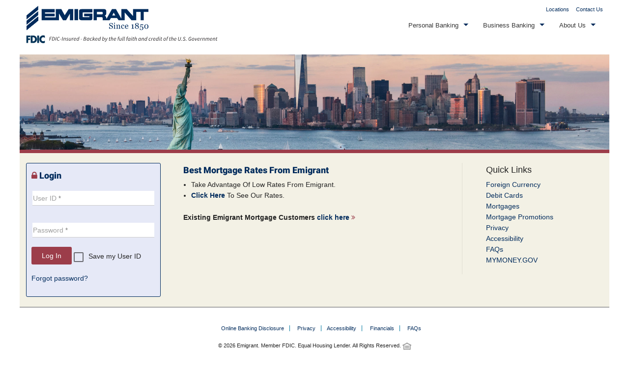

--- FILE ---
content_type: text/html; charset=UTF-8
request_url: https://www.emigrant.com/home.html
body_size: 6100
content:
<!DOCTYPE html>
<html lang="en">
<head>
<!-- Google Tag Manager -->
<script>(function(w,d,s,l,i){w[l]=w[l]||[];w[l].push({'gtm.start':
new Date().getTime(),event:'gtm.js'});var f=d.getElementsByTagName(s)[0], j=d.createElement(s),dl=l!='dataLayer'?'&l='+l:'';j.async=true;j.src=
'https://www.googletagmanager.com/gtm.js?id='+i+dl;f.parentNode.insertBefore(j,f);
})(window,document,'script','dataLayer','GTM-N32WM8HK');</script>
<!-- End Google Tag Manager -->

<meta charset="ISO-8859-1">
<meta name="viewport" content="width=device-width, initial-scale=1.0">
<meta http-equiv="Cache-Control" content="no-cache, no-store, must-revalidate" />
<meta http-equiv="Pragma" content="no-cache" />
<meta http-equiv="Expires" content="0" />

<link rel="shortcut icon" type="images/x-icon" href="img/favion.ico" />
<!--  Do not change the order of the include -->
<script src="js/ng-lib/angular.min.js"></script>
<script src="js/ng-lib/ngStorage.min.js"></script>
<script src="js/ng-lib/angular-ui-router.min.js"></script>
<script src="js/ng-lib/mm-foundation.min.js"></script>
<script src="js/ng-lib/mm-foundation-tpls.min.js"></script>
<script src="js/ng-lib/angular-sanitize.min.js"></script>
<script src="js/ng-lib/angular-animate.min.js"></script>
<script src="js/ng-lib/angular-aria.min.js"></script>
<script src="js/ng-lib/angular-material.min.js"></script>
<!-- Application include -->
<script src="js/contants/config-const.js"></script>
<script src="js/view-lib/service.js"></script>
<script src="js/view-lib/directive.js"></script>
<script src="js/view-lib/foundation-directive.js"></script>
<script type="text/javascript">
angular.module("homeApp", ["mm.foundation", "mm.foundation.tpls", "custom.foundation.directive", "ngMaterial", "ngSanitize", "app.directive", "app.service"]);
</script>

<link rel="stylesheet" href="css/angular-material.min.css">
<link rel="stylesheet" href="css/foundation.custom.css?v4" />

<title>Emigrant</title>

<script charset='UTF-8'>
window['adrum-start-time'] = new Date().getTime();
(function(config){
    config.appKey = 'EUM-AAB-AUD';
    config.adrumExtUrlHttp = 'https://www.emigrant.com';
    config.adrumExtUrlHttps = 'https://www.emigrant.com';
    config.beaconUrlHttp = 'https://www.emigrant.com';
    config.beaconUrlHttps = 'https://www.emigrant.com';
    config.xd = {enable : false};
    config.useHTTPSAlways = true;
})(window['adrum-config'] || (window['adrum-config'] = {}));
</script>
<script src='//www.emigrant.com/adrum/adrum.js'></script>
</head>

<body ng-app="homeApp" class="homePage">
<!-- Google Tag Manager (noscript) -->
<noscript><iframe src="https://www.googletagmanager.com/ns.html?id=GTM-N32WM8HK"
height="0" width="0" style="display:none;visibility:hidden"></iframe></noscript>
<!-- End Google Tag Manager (noscript) -->
	<div class="off-canvas-wrap" data-offcanvas>
		<div class="inner-wrap">
			<nav class="tab-bar show-for-small-only">
				<section class="left-small">
					<a class="left-off-canvas-toggle menu-icon"><span></span></a>
				</section>
				<section class="center-small text-center">
					<a class="left-off-canvas-toggle"><img
						src="img/emigrant-web-logo-small.svg" alt="Emigrant Savings Bank" /></a>
				</section>
			</nav>
			<!-- TODO: mobile only -->
			<aside class="left-off-canvas-menu">
				<ul class="off-canvas-list" auto-close=false>
					<mobile-menu></mobile-menu>
				</ul>
			</aside>
			<!-- Top Desktop Banner -->
			<header class="">
				<div class="row homepage">
					<div class="medium-5 columns hide-for-small">
						<a href="home.html"><img src="img/emigrant-web-logo.svg"
							alt="Emigrant Savings Bank" /></a>
							<!-- PSS-3014 -->
						<br>
						<img src="img/fdic-default.svg" alt="FDIC Logo. FDIC-Insured - Backed by the full faith and credit of the U.S. Government." style="width: 390px;" class="paddingTop10 paddingBottom20" />
						
					</div>
					<div class="medium-7 small-12 columns">
						<div class="row">
							<div class="medium-12 columns">
								<ul class="inline-list right subNav">
									<li ng-repeat="item in betaList"><i
										class="{{ item.style }}" aria-hidden="true"></i> <a
										ng-href="{{ item.url }}" ng-bind="item.label"></a></li>
								</ul>
							</div>
							<div class="medium-12 columns hide-for-small-only">
								<desktop-menu alpha=true class="right mainNav"></desktop-menu>
							</div>
						</div>
					</div>
				</div>
			</header>
			<!-- Top Desktop Banner -->
			<!-- Content Area -->
			<article class="main-section">
				<!-- Hero Section -->
				<div class="row medium-collapse collapse">
					<div class="large-12 columns">
						<div class="marketing-hero">
							<div class="marketing-hero-content-inside"></div>
						</div>
						<hr class="redLine" />
					</div>
				</div>
				<!-- Hero Section -->
				<div class="row homeContent">
					<div class="medium-3 columns">
						<logon></logon>
					</div>
					<div class="medium-6 columns">						
						<div class="hide-for-small clearfix"
							style="padding: 0px 10px 0px 20px">
							<!-- SCR-474 -->
							<h3>Best Mortgage Rates From Emigrant</h3>
							<ul>
								<li>Take Advantage Of Low Rates From Emigrant.</li>	
								<li><strong><a
										href="{{ emUrl }}/mortgage-inquiry/rates/eb"
										target="_blank">Click Here</a></strong> To See Our Rates.</li>
							</ul>						
							<p style="padding-top: 5px; font-weight: bold">
								<span> Existing Emigrant Mortgage Customers <a target="_blank"
									href="{{ emUrl }}">click here <i
										class="fa fa-angle-double-right primary" aria-hidden="true"></i>
								</a>
							</p>
						</div>
					</div>
					<div class="medium-3 columns borderLeft mmMarginTop">
						<quick-links></quick-links>
					</div>
				</div>
			</article>
			<!-- Content Area -->
			<!-- Footer Area -->
			<site-footer></site-footer>
			<!-- Footer Area -->
			<a class="exit-off-canvas"></a>
		</div>
	</div>
</body>
</html>

--- FILE ---
content_type: text/html; charset=UTF-8
request_url: https://www.emigrant.com/view/template/mobile-menu.html
body_size: 516
content:
<div ng-repeat="item in menu">	
	<li ng-if="item.children.length > 0" class="has-submenu">
		<a href="#" ng-bind="item.label" ng-click="closeMenu()"></a>
		<ul class="left-submenu">			
			<div ng-repeat="child in item.children">				
				<li><a ng-href="{{ child.url }}" ng-click="closeMenu()">{{ child.label }}</a></li>
			</div> 
		</ul>
	</li>
	<li ng-if="item.children.length == 0" class="nosubmenu">
		<a ng-href="{{ item.url }}" ng-click="closeMenu()">{{ item.label }}</a>		
	</li>	
</div>

--- FILE ---
content_type: text/html; charset=UTF-8
request_url: https://www.emigrant.com/view/template/desktop-menu.html
body_size: 832
content:
<top-bar class="right">	
	<top-bar-section> <!-- Right Nav Section -->
		<ul ng-repeat="item in menu">
			<li ng-if="item.children.length == 0 && (ignoreAlpha || item.alpha)">
				<a ng-href="{{ item.url }}" ng-class="{ 'selected' : item.selected}">{{ item.label }}</a>
			</li>					
			<li ng-click="selectMenuItem($event)" ng-if="item.children.length > 0 && (ignoreAlpha || item.alpha)" ng-class="{ 'selectedItem' : item.selected}" has-dropdown>
				<a ng-href="{{ item.url }}" ng-class="{ 'selected parentItem' : item.selected}">{{ item.label }}</a>
				<ul top-bar-dropdown>
					<li class="leaf" ng-repeat="child in item.children" ng-class="{ 'selected' : child.selected}">
						<a ng-href="{{ child.url }}">{{ child.label }}</a>
					</li>
				</ul>
			</li>	
		</ul>
	</top-bar-section> 
</top-bar>

--- FILE ---
content_type: text/html; charset=UTF-8
request_url: https://www.emigrant.com/view/template/logon.html
body_size: 1580
content:
<div class="login" ng-init="loginInProgress = false">
	<h2 class="title">
		<i class="fa fa-lock primary" aria-hidden="true"></i> Login
	</h2>
	<form ng-submit="loginInProgress = true;login(this);" method="post"
		action="{{ actionUrl }}" name="loginForm" id="loginForm">		
		<md-input-container class="md-block" flex-gt-sm>
		<label>User ID</label> <input type="text" required name="userName"
			ng-model="userName" /> </md-input-container>
		<md-input-container class="md-block" flex-gt-sm>
		<label>Password</label> <input required type="password"
			name="password" ng-model="password" /> </md-input-container>
		<div ng-hide="loginInProgress">
			<input type="submit" class="button radius" value="Log In"> <span
				flex-gt-sm="50"> <md-checkbox ng-model="saveMyUserId">
				Save my User ID </md-checkbox>
				<p>
					<a class="small" ng-href="{{ forgotPasswordLink }}">Forgot
						password?</a>
				</p>				
				<hr ng-if="showAssociateLoginLink"/>
				<p ng-if="showAssociateLoginLink">					
					<span>
					<a class="small" ng-href="{{ associateUrl }}">Associate login here <i class="fa fa-angle-double-right primary" aria-hidden="true"></i></a>
					</span>
					<span>
						<i class="fa fa-info-circle primary" aria-hidden="true">
						<md-tooltip>Click this link if you are a registered associate of a business customer.</md-tooltip>
						</i>
					<span>
				</p>
			</span>
		</div>
		<input ng-show="loginInProgress" type="button" readonly="readonly"
			class="button radius" value="Please wait...">
	</form>
</div>

--- FILE ---
content_type: text/html; charset=UTF-8
request_url: https://www.emigrant.com/view/template/quick-links.html
body_size: 851
content:
<div class="quickLinks">
	<h4>Quick Links</h4>
	<ul class="noBullets">
		<li><a href="idx.htm#/personal/foreign-currency">Foreign
				Currency</a></li>
		<li><a href="idx.htm#/personal/debit-cards">Debit Cards</a></li>
		<li><a href="idx.htm#/personal/mortgages">Mortgages</a></li>
		<li><a href="idx.htm#/aboutus/current-promotions">Mortgage Promotions</a></li>		
		<!-- SCR-114 rollback
		<li><span class="badge alert">NEW</span> <a href="idx.htm#/personal/mortgage-rates">Mortgage Rates</a></li>		
		<li><a href="idx.htm#/personal/mortgages">Mortgage Promotions</a></li>
		-->
		<li><a href="idx.htm#/aboutus/privacy">Privacy</a></li>
		<li><a href="idx.htm#/aboutus/accessibility">Accessibility</a></li>
		<li><a href="idx.htm#/faqs">FAQs</a></li>
		<li><a href="http://www.mymoney.gov" target="_blank">MYMONEY.GOV</a></li>
	</ul>
</div>

--- FILE ---
content_type: text/html; charset=UTF-8
request_url: https://www.emigrant.com/view/template/site-footer.html
body_size: 5354
content:
<footer>
	<div class="row paddingTop20 medium-collapse collapse">
		<div class="medium-12 columns footerline"><hr /></div>
	</div>	
	<div class="row paddingTop10">
		<div class="medium-12 columns text-center">
			<ul class="footerLinks">
				<li><a href="idx.htm#disclosure">Online Banking Disclosure</a></li>				
				<li ng-repeat="footerItem in footerList"><a
					ng-href="{{ footerItem.url}}" ng-bind="footerItem.label"></a></li>
				<li><a href="{{ secureSite }}/financials.do" target="_blank">Financials</a></li>
				<li><a href="idx.htm#faqs">FAQs</a></li>					
			</ul>
		</div>
	</div>
	<div class="row">
		<div class="medium-12 columns text-center">
			<p>
				&copy; {{ year }} Emigrant. Member FDIC. Equal Housing Lender. All
				Rights Reserved. <img
					src="[data-uri]"
					alt="Equal Housing Lender" />
			</p>
		</div>
	</div>
	<div class="row">
		<div class="medium-12 columns text-center">
			<p>
				<img
					src="[data-uri]"
					alt="FDIC" /> Deposit accounts are fully FDIC insured, as
				applicable.
			</p>
		</div>
	</div>
</footer>

--- FILE ---
content_type: text/css
request_url: https://www.emigrant.com/css/foundation.custom.css?v4
body_size: 192610
content:
/** Global **/
meta.foundation-version { font-family: "/5.2.3/"; }

meta.foundation-mq-small { font-family: "/only screen/"; width: 0em; }

meta.foundation-mq-medium { font-family: "/only screen and (min-width:40.063em)/"; width: 40.063em; }

meta.foundation-mq-large { font-family: "/only screen and (min-width:64.063em)/"; width: 64.063em; }

meta.foundation-mq-xlarge { font-family: "/only screen and (min-width:90.063em)/"; width: 90.063em; }

meta.foundation-mq-xxlarge { font-family: "/only screen and (min-width:120.063em)/"; width: 120.063em; }

meta.foundation-data-attribute-namespace { font-family: false; }

html, body { height: 100%; }

*, *:before, *:after { -webkit-box-sizing: border-box; -moz-box-sizing: border-box; box-sizing: border-box; }

html, body { font-size: 100%; }

body { background: #fff; color: #222; padding: 0; margin: 0; font-family: "Helvetica Neue","Helvetica",Helvetica,Arial,sans-serif; font-weight: normal; font-style: normal; line-height: 1; position: relative; cursor: default; }

a:hover { cursor: pointer; }

img { max-width: 100%; height: auto; }

img { -ms-interpolation-mode: bicubic; }

#map_canvas img, #map_canvas embed, #map_canvas object, .map_canvas img, .map_canvas embed, .map_canvas object { max-width: none !important; }

.left { float: left !important; }

.right { float: right !important; }

.clearfix:before, .clearfix:after { content: " "; display: table; }

.clearfix:after { clear: both; }

.hide { display: none; }

.antialiased { -webkit-font-smoothing: antialiased; -moz-osx-font-smoothing: grayscale; }

img { display: inline-block; vertical-align: middle; }

textarea { height: auto; min-height: 50px; }

select { width: 100%; }

.row { width: 100%; margin-left: auto; margin-right: auto; margin-top: 0; margin-bottom: 0; max-width: 62.5rem; }

.row:before, .row:after { content: " "; display: table; }

.row:after { clear: both; }

.row.collapse > .column, .row.collapse > .columns { padding-left: 0; padding-right: 0; }

.row.collapse .row { margin-left: 0; margin-right: 0; }

.row .row { width: auto; margin-left: -0.9375rem; margin-right: -0.9375rem; margin-top: 0; margin-bottom: 0; max-width: none; }

.row .row:before, .row .row:after { content: " "; display: table; }

.row .row:after { clear: both; }

.row .row.collapse { width: auto; margin: 0; max-width: none; }

.row .row.collapse:before, .row .row.collapse:after { content: " "; display: table; }

.row .row.collapse:after { clear: both; }

.column, .columns { padding-left: 0.9375rem; padding-right: 0.9375rem; width: 100%; float: left; }

@media only screen { .small-push-0 { position: relative; left: 0%; right: auto; }
  .small-pull-0 { position: relative; right: 0%; left: auto; }
  .small-push-1 { position: relative; left: 8.33333%; right: auto; }
  .small-pull-1 { position: relative; right: 8.33333%; left: auto; }
  .small-push-2 { position: relative; left: 16.66667%; right: auto; }
  .small-pull-2 { position: relative; right: 16.66667%; left: auto; }
  .small-push-3 { position: relative; left: 25%; right: auto; }
  .small-pull-3 { position: relative; right: 25%; left: auto; }
  .small-push-4 { position: relative; left: 33.33333%; right: auto; }
  .small-pull-4 { position: relative; right: 33.33333%; left: auto; }
  .small-push-5 { position: relative; left: 41.66667%; right: auto; }
  .small-pull-5 { position: relative; right: 41.66667%; left: auto; }
  .small-push-6 { position: relative; left: 50%; right: auto; }
  .small-pull-6 { position: relative; right: 50%; left: auto; }
  .small-push-7 { position: relative; left: 58.33333%; right: auto; }
  .small-pull-7 { position: relative; right: 58.33333%; left: auto; }
  .small-push-8 { position: relative; left: 66.66667%; right: auto; }
  .small-pull-8 { position: relative; right: 66.66667%; left: auto; }
  .small-push-9 { position: relative; left: 75%; right: auto; }
  .small-pull-9 { position: relative; right: 75%; left: auto; }
  .small-push-10 { position: relative; left: 83.33333%; right: auto; }
  .small-pull-10 { position: relative; right: 83.33333%; left: auto; }
  .small-push-11 { position: relative; left: 91.66667%; right: auto; }
  .small-pull-11 { position: relative; right: 91.66667%; left: auto; }
  .column, .columns { position: relative; padding-left: 0.9375rem; padding-right: 0.9375rem; float: left; }
  .small-1 { width: 8.33333%; }
  .small-2 { width: 16.66667%; }
  .small-3 { width: 25%; }
  .small-4 { width: 33.33333%; }
  .small-5 { width: 41.66667%; }
  .small-6 { width: 50%; }
  .small-7 { width: 58.33333%; }
  .small-8 { width: 66.66667%; }
  .small-9 { width: 75%; }
  .small-10 { width: 83.33333%; }
  .small-11 { width: 91.66667%; }
  .small-12 { width: 100%; }
  [class*="column"] + [class*="column"]:last-child { float: right; }
  [class*="column"] + [class*="column"].end { float: left; }
  .small-offset-0 { margin-left: 0% !important; }
  .small-offset-1 { margin-left: 8.33333% !important; }
  .small-offset-2 { margin-left: 16.66667% !important; }
  .small-offset-3 { margin-left: 25% !important; }
  .small-offset-4 { margin-left: 33.33333% !important; }
  .small-offset-5 { margin-left: 41.66667% !important; }
  .small-offset-6 { margin-left: 50% !important; }
  .small-offset-7 { margin-left: 58.33333% !important; }
  .small-offset-8 { margin-left: 66.66667% !important; }
  .small-offset-9 { margin-left: 75% !important; }
  .small-offset-10 { margin-left: 83.33333% !important; }
  .small-offset-11 { margin-left: 91.66667% !important; }
  .small-reset-order { margin-left: 0; margin-right: 0; left: auto; right: auto; float: left; }
  .column.small-centered, .columns.small-centered { margin-left: auto; margin-right: auto; float: none !important; }
  .column.small-uncentered, .columns.small-uncentered { margin-left: 0; margin-right: 0; float: left !important; }
  .column.small-uncentered.opposite, .columns.small-uncentered.opposite { float: right; } }
@media only screen and (min-width: 40.063em) { .medium-push-0 { position: relative; left: 0%; right: auto; }
  .medium-pull-0 { position: relative; right: 0%; left: auto; }
  .medium-push-1 { position: relative; left: 8.33333%; right: auto; }
  .medium-pull-1 { position: relative; right: 8.33333%; left: auto; }
  .medium-push-2 { position: relative; left: 16.66667%; right: auto; }
  .medium-pull-2 { position: relative; right: 16.66667%; left: auto; }
  .medium-push-3 { position: relative; left: 25%; right: auto; }
  .medium-pull-3 { position: relative; right: 25%; left: auto; }
  .medium-push-4 { position: relative; left: 33.33333%; right: auto; }
  .medium-pull-4 { position: relative; right: 33.33333%; left: auto; }
  .medium-push-5 { position: relative; left: 41.66667%; right: auto; }
  .medium-pull-5 { position: relative; right: 41.66667%; left: auto; }
  .medium-push-6 { position: relative; left: 50%; right: auto; }
  .medium-pull-6 { position: relative; right: 50%; left: auto; }
  .medium-push-7 { position: relative; left: 58.33333%; right: auto; }
  .medium-pull-7 { position: relative; right: 58.33333%; left: auto; }
  .medium-push-8 { position: relative; left: 66.66667%; right: auto; }
  .medium-pull-8 { position: relative; right: 66.66667%; left: auto; }
  .medium-push-9 { position: relative; left: 75%; right: auto; }
  .medium-pull-9 { position: relative; right: 75%; left: auto; }
  .medium-push-10 { position: relative; left: 83.33333%; right: auto; }
  .medium-pull-10 { position: relative; right: 83.33333%; left: auto; }
  .medium-push-11 { position: relative; left: 91.66667%; right: auto; }
  .medium-pull-11 { position: relative; right: 91.66667%; left: auto; }
  .column, .columns { position: relative; padding-left: 0.9375rem; padding-right: 0.9375rem; float: left; }
  .medium-1 { width: 8.33333%; }
  .medium-2 { width: 16.66667%; }
  .medium-3 { width: 25%; }
  .medium-4 { width: 33.33333%; }
  .medium-5 { width: 41.66667%; }
  .medium-6 { width: 50%; }
  .medium-7 { width: 58.33333%; }
  .medium-8 { width: 66.66667%; }
  .medium-9 { width: 75%; }
  .medium-10 { width: 83.33333%; }
  .medium-11 { width: 91.66667%; }
  .medium-12 { width: 100%; }
  [class*="column"] + [class*="column"]:last-child { float: right; }
  [class*="column"] + [class*="column"].end { float: left; }
  .medium-offset-0 { margin-left: 0% !important; }
  .medium-offset-1 { margin-left: 8.33333% !important; }
  .medium-offset-2 { margin-left: 16.66667% !important; }
  .medium-offset-3 { margin-left: 25% !important; }
  .medium-offset-4 { margin-left: 33.33333% !important; }
  .medium-offset-5 { margin-left: 41.66667% !important; }
  .medium-offset-6 { margin-left: 50% !important; }
  .medium-offset-7 { margin-left: 58.33333% !important; }
  .medium-offset-8 { margin-left: 66.66667% !important; }
  .medium-offset-9 { margin-left: 75% !important; }
  .medium-offset-10 { margin-left: 83.33333% !important; }
  .medium-offset-11 { margin-left: 91.66667% !important; }
  .medium-reset-order { margin-left: 0; margin-right: 0; left: auto; right: auto; float: left; }
  .column.medium-centered, .columns.medium-centered { margin-left: auto; margin-right: auto; float: none !important; }
  .column.medium-uncentered, .columns.medium-uncentered { margin-left: 0; margin-right: 0; float: left !important; }
  .column.medium-uncentered.opposite, .columns.medium-uncentered.opposite { float: right; }
  .push-0 { position: relative; left: 0%; right: auto; }
  .pull-0 { position: relative; right: 0%; left: auto; }
  .push-1 { position: relative; left: 8.33333%; right: auto; }
  .pull-1 { position: relative; right: 8.33333%; left: auto; }
  .push-2 { position: relative; left: 16.66667%; right: auto; }
  .pull-2 { position: relative; right: 16.66667%; left: auto; }
  .push-3 { position: relative; left: 25%; right: auto; }
  .pull-3 { position: relative; right: 25%; left: auto; }
  .push-4 { position: relative; left: 33.33333%; right: auto; }
  .pull-4 { position: relative; right: 33.33333%; left: auto; }
  .push-5 { position: relative; left: 41.66667%; right: auto; }
  .pull-5 { position: relative; right: 41.66667%; left: auto; }
  .push-6 { position: relative; left: 50%; right: auto; }
  .pull-6 { position: relative; right: 50%; left: auto; }
  .push-7 { position: relative; left: 58.33333%; right: auto; }
  .pull-7 { position: relative; right: 58.33333%; left: auto; }
  .push-8 { position: relative; left: 66.66667%; right: auto; }
  .pull-8 { position: relative; right: 66.66667%; left: auto; }
  .push-9 { position: relative; left: 75%; right: auto; }
  .pull-9 { position: relative; right: 75%; left: auto; }
  .push-10 { position: relative; left: 83.33333%; right: auto; }
  .pull-10 { position: relative; right: 83.33333%; left: auto; }
  .push-11 { position: relative; left: 91.66667%; right: auto; }
  .pull-11 { position: relative; right: 91.66667%; left: auto; } }
@media only screen and (min-width: 64.063em) { .large-push-0 { position: relative; left: 0%; right: auto; }
  .large-pull-0 { position: relative; right: 0%; left: auto; }
  .large-push-1 { position: relative; left: 8.33333%; right: auto; }
  .large-pull-1 { position: relative; right: 8.33333%; left: auto; }
  .large-push-2 { position: relative; left: 16.66667%; right: auto; }
  .large-pull-2 { position: relative; right: 16.66667%; left: auto; }
  .large-push-3 { position: relative; left: 25%; right: auto; }
  .large-pull-3 { position: relative; right: 25%; left: auto; }
  .large-push-4 { position: relative; left: 33.33333%; right: auto; }
  .large-pull-4 { position: relative; right: 33.33333%; left: auto; }
  .large-push-5 { position: relative; left: 41.66667%; right: auto; }
  .large-pull-5 { position: relative; right: 41.66667%; left: auto; }
  .large-push-6 { position: relative; left: 50%; right: auto; }
  .large-pull-6 { position: relative; right: 50%; left: auto; }
  .large-push-7 { position: relative; left: 58.33333%; right: auto; }
  .large-pull-7 { position: relative; right: 58.33333%; left: auto; }
  .large-push-8 { position: relative; left: 66.66667%; right: auto; }
  .large-pull-8 { position: relative; right: 66.66667%; left: auto; }
  .large-push-9 { position: relative; left: 75%; right: auto; }
  .large-pull-9 { position: relative; right: 75%; left: auto; }
  .large-push-10 { position: relative; left: 83.33333%; right: auto; }
  .large-pull-10 { position: relative; right: 83.33333%; left: auto; }
  .large-push-11 { position: relative; left: 91.66667%; right: auto; }
  .large-pull-11 { position: relative; right: 91.66667%; left: auto; }
  .column, .columns { position: relative; padding-left: 0.9375rem; padding-right: 0.9375rem; float: left; }
  .large-1 { width: 8.33333%; }
  .large-2 { width: 16.66667%; }
  .large-3 { width: 25%; }
  .large-4 { width: 33.33333%; }
  .large-5 { width: 41.66667%; }
  .large-6 { width: 50%; }
  .large-7 { width: 58.33333%; }
  .large-8 { width: 66.66667%; }
  .large-9 { width: 75%; }
  .large-10 { width: 83.33333%; }
  .large-11 { width: 91.66667%; }
  .large-12 { width: 100%; }
  [class*="column"] + [class*="column"]:last-child { float: right; }
  [class*="column"] + [class*="column"].end { float: left; }
  .large-offset-0 { margin-left: 0% !important; }
  .large-offset-1 { margin-left: 8.33333% !important; }
  .large-offset-2 { margin-left: 16.66667% !important; }
  .large-offset-3 { margin-left: 25% !important; }
  .large-offset-4 { margin-left: 33.33333% !important; }
  .large-offset-5 { margin-left: 41.66667% !important; }
  .large-offset-6 { margin-left: 50% !important; }
  .large-offset-7 { margin-left: 58.33333% !important; }
  .large-offset-8 { margin-left: 66.66667% !important; }
  .large-offset-9 { margin-left: 75% !important; }
  .large-offset-10 { margin-left: 83.33333% !important; }
  .large-offset-11 { margin-left: 91.66667% !important; }
  .large-reset-order { margin-left: 0; margin-right: 0; left: auto; right: auto; float: left; }
  .column.large-centered, .columns.large-centered { margin-left: auto; margin-right: auto; float: none !important; }
  .column.large-uncentered, .columns.large-uncentered { margin-left: 0; margin-right: 0; float: left !important; }
  .column.large-uncentered.opposite, .columns.large-uncentered.opposite { float: right; }
  .push-0 { position: relative; left: 0%; right: auto; }
  .pull-0 { position: relative; right: 0%; left: auto; }
  .push-1 { position: relative; left: 8.33333%; right: auto; }
  .pull-1 { position: relative; right: 8.33333%; left: auto; }
  .push-2 { position: relative; left: 16.66667%; right: auto; }
  .pull-2 { position: relative; right: 16.66667%; left: auto; }
  .push-3 { position: relative; left: 25%; right: auto; }
  .pull-3 { position: relative; right: 25%; left: auto; }
  .push-4 { position: relative; left: 33.33333%; right: auto; }
  .pull-4 { position: relative; right: 33.33333%; left: auto; }
  .push-5 { position: relative; left: 41.66667%; right: auto; }
  .pull-5 { position: relative; right: 41.66667%; left: auto; }
  .push-6 { position: relative; left: 50%; right: auto; }
  .pull-6 { position: relative; right: 50%; left: auto; }
  .push-7 { position: relative; left: 58.33333%; right: auto; }
  .pull-7 { position: relative; right: 58.33333%; left: auto; }
  .push-8 { position: relative; left: 66.66667%; right: auto; }
  .pull-8 { position: relative; right: 66.66667%; left: auto; }
  .push-9 { position: relative; left: 75%; right: auto; }
  .pull-9 { position: relative; right: 75%; left: auto; }
  .push-10 { position: relative; left: 83.33333%; right: auto; }
  .pull-10 { position: relative; right: 83.33333%; left: auto; }
  .push-11 { position: relative; left: 91.66667%; right: auto; }
  .pull-11 { position: relative; right: 91.66667%; left: auto; } }
button, .button { border-style: solid; border-width: 0px; cursor: pointer; font-family: "Helvetica Neue","Helvetica",Helvetica,Arial,sans-serif; font-weight: normal; line-height: normal; margin: 0 0 1.25rem; position: relative; text-decoration: none; text-align: center; -webkit-appearance: none; -webkit-border-radius: 0; display: inline-block; padding-top: 1rem; padding-right: 2rem; padding-bottom: 1.0625rem; padding-left: 2rem; font-size: 1rem; background-color: #008cba; border-color: #007095; color: #fff !important; transition: background-color 300ms ease-out; }

button:hover, button:focus, .button:hover, .button:focus { background-color: #007095; }

button:hover, button:focus, .button:hover, .button:focus { color: #fff; }

button.secondary, .button.secondary { background-color: #e7e7e7; border-color: #b9b9b9; color: #333; }

button.secondary:hover, button.secondary:focus, .button.secondary:hover, .button.secondary:focus { background-color: #b9b9b9; }

button.secondary:hover, button.secondary:focus, .button.secondary:hover, .button.secondary:focus { color: #333; }

button.success, .button.success { background-color: #43ac6a; border-color: #368a55; color: #fff; }

button.success:hover, button.success:focus, .button.success:hover, .button.success:focus { background-color: #368a55; }

button.success:hover, button.success:focus, .button.success:hover, .button.success:focus { color: #fff; }

button.alert, .button.alert { background-color: #f04124; border-color: #cf2a0e; color: #fff; }

button.alert:hover, button.alert:focus, .button.alert:hover, .button.alert:focus { background-color: #cf2a0e; }

button.alert:hover, button.alert:focus, .button.alert:hover, .button.alert:focus { color: #fff; }

button.large, .button.large { padding-top: 1.125rem; padding-right: 2.25rem; padding-bottom: 1.1875rem; padding-left: 2.25rem; font-size: 1.25rem; }

button.small, .button.small { padding-top: 0.875rem; padding-right: 1.75rem; padding-bottom: 0.9375rem; padding-left: 1.75rem; font-size: 0.8125rem; }

button.tiny, .button.tiny { padding-top: 0.625rem; padding-right: 1.25rem; padding-bottom: 0.6875rem; padding-left: 1.25rem; font-size: 0.6875rem; }

button.expand, .button.expand { padding-right: 0; padding-left: 0; width: 100%; }

button.left-align, .button.left-align { text-align: left; text-indent: 0.75rem; }

button.right-align, .button.right-align { text-align: right; padding-right: 0.75rem; }

button.radius, .button.radius { border-radius: 3px; }

button.round, .button.round { border-radius: 1000px; }

button.disabled, button[disabled], .button.disabled, .button[disabled] { background-color: #008cba; border-color: #007095; color: #fff; cursor: default; opacity: 0.7; box-shadow: none; }

button.disabled:hover, button.disabled:focus, button[disabled]:hover, button[disabled]:focus, .button.disabled:hover, .button.disabled:focus, .button[disabled]:hover, .button[disabled]:focus { background-color: #007095; }

button.disabled:hover, button.disabled:focus, button[disabled]:hover, button[disabled]:focus, .button.disabled:hover, .button.disabled:focus, .button[disabled]:hover, .button[disabled]:focus { color: #fff; }

button.disabled:hover, button.disabled:focus, button[disabled]:hover, button[disabled]:focus, .button.disabled:hover, .button.disabled:focus, .button[disabled]:hover, .button[disabled]:focus { background-color: #008cba; }

button.disabled.secondary, button[disabled].secondary, .button.disabled.secondary, .button[disabled].secondary { background-color: #e7e7e7; border-color: #b9b9b9; color: #333; cursor: default; opacity: 0.7; box-shadow: none; }

button.disabled.secondary:hover, button.disabled.secondary:focus, button[disabled].secondary:hover, button[disabled].secondary:focus, .button.disabled.secondary:hover, .button.disabled.secondary:focus, .button[disabled].secondary:hover, .button[disabled].secondary:focus { background-color: #b9b9b9; }

button.disabled.secondary:hover, button.disabled.secondary:focus, button[disabled].secondary:hover, button[disabled].secondary:focus, .button.disabled.secondary:hover, .button.disabled.secondary:focus, .button[disabled].secondary:hover, .button[disabled].secondary:focus { color: #333; }

button.disabled.secondary:hover, button.disabled.secondary:focus, button[disabled].secondary:hover, button[disabled].secondary:focus, .button.disabled.secondary:hover, .button.disabled.secondary:focus, .button[disabled].secondary:hover, .button[disabled].secondary:focus { background-color: #e7e7e7; }

button.disabled.success, button[disabled].success, .button.disabled.success, .button[disabled].success { background-color: #43ac6a; border-color: #368a55; color: #fff; cursor: default; opacity: 0.7; box-shadow: none; }

button.disabled.success:hover, button.disabled.success:focus, button[disabled].success:hover, button[disabled].success:focus, .button.disabled.success:hover, .button.disabled.success:focus, .button[disabled].success:hover, .button[disabled].success:focus { background-color: #368a55; }

button.disabled.success:hover, button.disabled.success:focus, button[disabled].success:hover, button[disabled].success:focus, .button.disabled.success:hover, .button.disabled.success:focus, .button[disabled].success:hover, .button[disabled].success:focus { color: #fff; }

button.disabled.success:hover, button.disabled.success:focus, button[disabled].success:hover, button[disabled].success:focus, .button.disabled.success:hover, .button.disabled.success:focus, .button[disabled].success:hover, .button[disabled].success:focus { background-color: #43ac6a; }

button.disabled.alert, button[disabled].alert, .button.disabled.alert, .button[disabled].alert { background-color: #f04124; border-color: #cf2a0e; color: #fff; cursor: default; opacity: 0.7; box-shadow: none; }

button.disabled.alert:hover, button.disabled.alert:focus, button[disabled].alert:hover, button[disabled].alert:focus, .button.disabled.alert:hover, .button.disabled.alert:focus, .button[disabled].alert:hover, .button[disabled].alert:focus { background-color: #cf2a0e; }

button.disabled.alert:hover, button.disabled.alert:focus, button[disabled].alert:hover, button[disabled].alert:focus, .button.disabled.alert:hover, .button.disabled.alert:focus, .button[disabled].alert:hover, .button[disabled].alert:focus { color: #fff; }

button.disabled.alert:hover, button.disabled.alert:focus, button[disabled].alert:hover, button[disabled].alert:focus, .button.disabled.alert:hover, .button.disabled.alert:focus, .button[disabled].alert:hover, .button[disabled].alert:focus { background-color: #f04124; }

@media only screen and (min-width: 40.063em) { button, .button { display: inline-block; } }
meta.foundation-mq-topbar { font-family: "/only screen and (min-width:40.063em)/"; width: 40.063em; }

.contain-to-grid { width: 100%; background: #333; }

.contain-to-grid .top-bar { margin-bottom: 0; }

.fixed { width: 100%; left: 0; position: fixed; top: 0; z-index: 99; }

.fixed.expanded:not(.top-bar) { overflow-y: auto; height: auto; width: 100%; max-height: 100%; }

.fixed.expanded:not(.top-bar) .title-area { position: fixed; width: 100%; z-index: 99; }

.fixed.expanded:not(.top-bar) .top-bar-section { z-index: 98; margin-top: 45px; }

.top-bar { overflow: hidden; height: 45px; line-height: 45px; position: relative; background: #333; margin-bottom: 0; }

.top-bar ul { margin-bottom: 0; list-style: none; }

.top-bar .row { max-width: none; }

.top-bar form, .top-bar input { margin-bottom: 0; }

.top-bar input { height: auto; padding-top: .35rem; padding-bottom: .35rem; font-size: 0.75rem; }

.top-bar .button, .top-bar button { padding-top: .45rem; padding-bottom: .35rem; margin-bottom: 0; font-size: 0.75rem; }

.top-bar .title-area { position: relative; margin: 0; }

.top-bar .name { height: 45px; margin: 0; font-size: 16px; }

.top-bar .name h1 { line-height: 45px; font-size: 1.0625rem; margin: 0; }

.top-bar .name h1 a { font-weight: normal; color: #fff; width: 75%; display: block; padding: 0 15px; }

.top-bar .toggle-topbar { position: absolute; right: 0; top: 0; }

.top-bar .toggle-topbar a { color: #fff; text-transform: uppercase; font-size: 0.8125rem; font-weight: bold; position: relative; display: block; padding: 0 15px; height: 45px; line-height: 45px; }

.top-bar .toggle-topbar.menu-icon { right: 15px; top: 50%; margin-top: -16px; padding-left: 40px; }

.top-bar .toggle-topbar.menu-icon a { height: 34px; line-height: 33px; padding: 0; color: #fff; position: relative; }

.top-bar .toggle-topbar.menu-icon a::after { right: 0; }

.top-bar .toggle-topbar.menu-icon a::after span:after { content: ''; position: absolute; display: block; height: 0; box-shadow: 0 0px 0 1px #fff,0 7px 0 1px #fff,0 14px 0 1px #fff; width: 16px; }

.top-bar .toggle-topbar.menu-icon a::after span:hover:after { box-shadow: 0 0px 0 1px #fff,0 7px 0 1px #fff,0 14px 0 1px #fff; }

.top-bar.expanded { height: auto; background: transparent; }

.top-bar.expanded .title-area { background: #333; }

.top-bar.expanded .toggle-topbar a { color: #888; }

.top-bar.expanded .toggle-topbar a::after { box-shadow: 0 10px 0 1px #888,0 16px 0 1px #888,0 22px 0 1px #888; }

.top-bar-section { left: 0; position: relative; width: auto; transition: left 300ms ease-out; }

.top-bar-section ul { padding: 0; width: 100%; height: auto; display: block; font-size: 16px; margin: 0; }

.top-bar-section .divider, .top-bar-section [role="separator"] { border-top: solid 1px #1a1a1a; clear: both; height: 1px; width: 100%; }

.top-bar-section ul li { background: #333; }

.top-bar-section ul li > a { display: block; width: 100%; color: #fff; padding: 12px 0 12px 0; padding-left: 15px; font-family: "Helvetica Neue","Helvetica",Helvetica,Arial,sans-serif; font-size: 0.8125rem; font-weight: normal; text-transform: none; }

.top-bar-section ul li > a.button { font-size: 0.8125rem; padding-right: 15px; padding-left: 15px; background-color: #008cba; border-color: #007095; color: #fff; }

.top-bar-section ul li > a.button:hover, .top-bar-section ul li > a.button:focus { background-color: #007095; }

.top-bar-section ul li > a.button:hover, .top-bar-section ul li > a.button:focus { color: #fff; }

.top-bar-section ul li > a.button.secondary { background-color: #e7e7e7; border-color: #b9b9b9; color: #333; }

.top-bar-section ul li > a.button.secondary:hover, .top-bar-section ul li > a.button.secondary:focus { background-color: #b9b9b9; }

.top-bar-section ul li > a.button.secondary:hover, .top-bar-section ul li > a.button.secondary:focus { color: #333; }

.top-bar-section ul li > a.button.success { background-color: #43ac6a; border-color: #368a55; color: #fff; }

.top-bar-section ul li > a.button.success:hover, .top-bar-section ul li > a.button.success:focus { background-color: #368a55; }

.top-bar-section ul li > a.button.success:hover, .top-bar-section ul li > a.button.success:focus { color: #fff; }

.top-bar-section ul li > a.button.alert { background-color: #f04124; border-color: #cf2a0e; color: #fff; }

.top-bar-section ul li > a.button.alert:hover, .top-bar-section ul li > a.button.alert:focus { background-color: #cf2a0e; }

.top-bar-section ul li > a.button.alert:hover, .top-bar-section ul li > a.button.alert:focus { color: #fff; }

.top-bar-section ul li > button { font-size: 0.8125rem; padding-right: 15px; padding-left: 15px; background-color: #008cba; border-color: #007095; color: #fff; }

.top-bar-section ul li > button:hover, .top-bar-section ul li > button:focus { background-color: #007095; }

.top-bar-section ul li > button:hover, .top-bar-section ul li > button:focus { color: #fff; }

.top-bar-section ul li > button.secondary { background-color: #e7e7e7; border-color: #b9b9b9; color: #333; }

.top-bar-section ul li > button.secondary:hover, .top-bar-section ul li > button.secondary:focus { background-color: #b9b9b9; }

.top-bar-section ul li > button.secondary:hover, .top-bar-section ul li > button.secondary:focus { color: #333; }

.top-bar-section ul li > button.success { background-color: #43ac6a; border-color: #368a55; color: #fff; }

.top-bar-section ul li > button.success:hover, .top-bar-section ul li > button.success:focus { background-color: #368a55; }

.top-bar-section ul li > button.success:hover, .top-bar-section ul li > button.success:focus { color: #fff; }

.top-bar-section ul li > button.alert { background-color: #f04124; border-color: #cf2a0e; color: #fff; }

.top-bar-section ul li > button.alert:hover, .top-bar-section ul li > button.alert:focus { background-color: #cf2a0e; }

.top-bar-section ul li > button.alert:hover, .top-bar-section ul li > button.alert:focus { color: #fff; }

.top-bar-section ul li:hover:not(.has-form) > a { background: #272727; color: #fff; }

.top-bar-section ul li.active > a { background: #008cba; color: #fff; }

.top-bar-section ul li.active > a:hover { background: #0078a0; color: #fff; }

.top-bar-section .has-form { padding: 15px; }

.top-bar-section .has-dropdown { position: relative; }

.top-bar-section .has-dropdown > a:after { content: ""; display: block; width: 0; height: 0; border: inset 5px; border-color: transparent transparent transparent rgba(255, 255, 255, 0.4); border-left-style: solid; margin-right: 15px; margin-top: -4.5px; position: absolute; top: 50%; right: 0; }

.top-bar-section .has-dropdown.moved { position: static; }

.top-bar-section .has-dropdown.moved > .dropdown { display: block; position: static !important; height: auto; width: auto; overflow: visible; clip: auto; position: absolute !important; width: 100%; }

.top-bar-section .has-dropdown.moved > a:after { display: none; }

.top-bar-section .dropdown { padding: 0; position: absolute; left: 100%; top: 0; z-index: 99; display: block; position: absolute !important; height: 1px; width: 1px; overflow: hidden; clip: rect(1px, 1px, 1px, 1px); }

.top-bar-section .dropdown li { width: 100%; height: auto; }

.top-bar-section .dropdown li a { font-weight: normal; padding: 8px 15px; }

.top-bar-section .dropdown li a.parent-link { font-weight: normal; }

.top-bar-section .dropdown li.title h5 { margin-bottom: 0; margin-top: 0; }

.top-bar-section .dropdown li.title h5 a { color: #fff; line-height: 22.5px; display: block; }

.top-bar-section .dropdown li.has-form { padding: 8px 15px; }

.top-bar-section .dropdown li .button, .top-bar-section .dropdown li button { top: auto; }

.top-bar-section .dropdown label { padding: 8px 15px 2px; margin-bottom: 0; text-transform: uppercase; color: #777; font-weight: bold; font-size: 0.625rem; }

.js-generated { display: block; }

@media only screen and (min-width: 40.063em) { .top-bar { background: #333; overflow: visible; }
  .top-bar:before, .top-bar:after { content: " "; display: table; }
  .top-bar:after { clear: both; }
  .top-bar .toggle-topbar { display: none; }
  .top-bar .title-area { float: left; }
  .top-bar .name h1 a { width: auto; }
  .top-bar input, .top-bar .button, .top-bar button { font-size: 0.875rem; position: relative; top: 7px; }
  .top-bar.expanded { background: #333; }
  .contain-to-grid .top-bar { max-width: 62.5rem; margin: 0 auto; margin-bottom: 0; }
  .top-bar-section { transition: none 0 0; left: 0 !important; }
  .top-bar-section ul { width: auto; height: auto !important; display: inline; }
  .top-bar-section ul li { float: left; }
  .top-bar-section ul li .js-generated { display: none; }
  .top-bar-section li.hover > a:not(.button) { background: #272727; color: #fff; }
  .top-bar-section li:not(.has-form) a:not(.button) { padding: 0 15px; line-height: 45px; background: #333; }
  .top-bar-section li:not(.has-form) a:not(.button):hover { background: #272727; }
  .top-bar-section li.active:not(.has-form) a:not(.button) { padding: 0 15px; line-height: 45px; color: #fff; background: #008cba; }
  .top-bar-section li.active:not(.has-form) a:not(.button):hover { background: #0078a0; }
  .top-bar-section .has-dropdown > a { padding-right: 35px !important; }
  .top-bar-section .has-dropdown > a:after { content: ""; display: block; width: 0; height: 0; border: inset 5px; border-color: rgba(255, 255, 255, 0.4) transparent transparent transparent; border-top-style: solid; margin-top: -2.5px; top: 22.5px; }
  .top-bar-section .has-dropdown.moved { position: relative; }
  .top-bar-section .has-dropdown.moved > .dropdown { display: block; position: absolute !important; height: 1px; width: 1px; overflow: hidden; clip: rect(1px, 1px, 1px, 1px); }
  .top-bar-section .has-dropdown.hover > .dropdown, .top-bar-section .has-dropdown.not-click:hover > .dropdown { display: block; position: static !important; height: auto; width: auto; overflow: visible; clip: auto; position: absolute !important; }
  .top-bar-section .has-dropdown .dropdown li.has-dropdown > a:after { border: none; content: "\00bb"; top: 1rem; margin-top: -1px; right: 5px; line-height: 1.2; }
  .top-bar-section .dropdown { left: 0; top: auto; background: transparent; min-width: 100%; }
  .top-bar-section .dropdown li a { color: #fff; line-height: 45px; white-space: nowrap; padding: 12px 15px; background: #333; }
  .top-bar-section .dropdown li:not(.has-form) a:not(.button) { color: #fff; background: #333; }
  .top-bar-section .dropdown li:not(.has-form):hover > a:not(.button) { color: #fff; background: #272727; }
  .top-bar-section .dropdown li label { white-space: nowrap; background: #333; }
  .top-bar-section .dropdown li .dropdown { left: 100%; top: 0; }
  .top-bar-section > ul > .divider, .top-bar-section > ul > [role="separator"] { border-bottom: none; border-top: none; border-right: solid 1px #4e4e4e; clear: none; height: 45px; width: 0; }
  .top-bar-section .has-form { background: #333; padding: 0 15px; height: 45px; }
  .top-bar-section .right li .dropdown { left: auto; right: 0; }
  .top-bar-section .right li .dropdown li .dropdown { right: 100%; }
  .top-bar-section .left li .dropdown { right: auto; left: 0; }
  .top-bar-section .left li .dropdown li .dropdown { left: 100%; }
  .no-js .top-bar-section ul li:hover > a { background: #272727; color: #fff; }
  .no-js .top-bar-section ul li:active > a { background: #008cba; color: #fff; }
  .no-js .top-bar-section .has-dropdown:hover > .dropdown { display: block; position: static !important; height: auto; width: auto; overflow: visible; clip: auto; position: absolute !important; } }
.breadcrumbs { display: block; padding: 0.5625rem 0.875rem 0.5625rem; overflow: hidden; margin-left: 0; list-style: none; border-style: solid; border-width: 1px; background-color: #f4f4f4; border-color: #dcdcdc; border-radius: 3px; }

.breadcrumbs > * { margin: 0; float: left; font-size: 0.6875rem; line-height: 0.6875rem; text-transform: uppercase; color: #008cba; }

.breadcrumbs > *:hover a, .breadcrumbs > *:focus a { text-decoration: underline; }

.breadcrumbs > * a { color: #008cba; }

.breadcrumbs > *.current { cursor: default; color: #333; }

.breadcrumbs > *.current a { cursor: default; color: #333; }

.breadcrumbs > *.current:hover, .breadcrumbs > *.current:hover a, .breadcrumbs > *.current:focus, .breadcrumbs > *.current:focus a { text-decoration: none; }

.breadcrumbs > *.unavailable { color: #999; }

.breadcrumbs > *.unavailable a { color: #999; }

.breadcrumbs > *.unavailable:hover, .breadcrumbs > *.unavailable:hover a, .breadcrumbs > *.unavailable:focus, .breadcrumbs > *.unavailable a:focus { text-decoration: none; color: #999; cursor: default; }

.breadcrumbs > *:before { content: "/"; color: #aaa; margin: 0 0.75rem; position: relative; top: 1px; }

.breadcrumbs > *:first-child:before { content: " "; margin: 0; }

.alert-box { border-style: solid; border-width: 1px; display: block; font-weight: normal; margin-bottom: 1.25rem; position: relative; padding: 0.875rem 1.5rem 0.875rem 0.875rem; font-size: 0.8125rem; transition: opacity 300ms ease-out; background-color: #008cba; border-color: #0078a0; color: #fff; }

.alert-box .close { font-size: 1.375rem; padding: 9px 6px 4px; line-height: 0; position: absolute; top: 50%; margin-top: -0.6875rem; right: 0.25rem; color: #333; opacity: 0.3; }

.alert-box .close:hover, .alert-box .close:focus { opacity: 0.5; }

.alert-box.radius { border-radius: 3px; }

.alert-box.round { border-radius: 1000px; }

.alert-box.success { background-color: #43ac6a; border-color: #3a945b; color: #fff; }

.alert-box.alert { background-color: #f04124; border-color: #de2d0f; color: #fff; }

.alert-box.secondary { background-color: #e7e7e7; border-color: #c7c7c7; color: #4f4f4f; }

.alert-box.warning { background-color: #f08a24; border-color: #de770f; color: #fff; }

.alert-box.info { background-color: #a0d3e8; border-color: #74bfdd; color: #4f4f4f; }

.alert-box.alert-close { opacity: 0; }

.inline-list { margin: 0 auto 1.0625rem auto; margin-left: -1.375rem; margin-right: 0; padding: 0; list-style: none; overflow: hidden; }

.inline-list > li { list-style: none; float: left; margin-left: 1rem; display: block; }

.inline-list > li > * { display: block; }

.button-group { list-style: none; margin: 0; left: 0; }

.button-group:before, .button-group:after { content: " "; display: table; }

.button-group:after { clear: both; }

.button-group > li { margin: 0; float: left; }

.button-group > li > button, .button-group > li .button { border-left: 1px solid; border-color: rgba(255, 255, 255, 0.5); }

.button-group > li:first-child button, .button-group > li:first-child .button { border-left: 0; }

.button-group > li:first-child { margin-left: 0; }

.button-group.radius > * > button, .button-group.radius > * .button { border-left: 1px solid; border-color: rgba(255, 255, 255, 0.5); }

.button-group.radius > *:first-child button, .button-group.radius > *:first-child .button { border-left: 0; }

.button-group.radius > *:first-child, .button-group.radius > *:first-child > a, .button-group.radius > *:first-child > button, .button-group.radius > *:first-child > .button { border-bottom-left-radius: 3px; border-top-left-radius: 3px; }

.button-group.radius > *:last-child, .button-group.radius > *:last-child > a, .button-group.radius > *:last-child > button, .button-group.radius > *:last-child > .button { border-bottom-right-radius: 3px; border-top-right-radius: 3px; }

.button-group.round > * > button, .button-group.round > * .button { border-left: 1px solid; border-color: rgba(255, 255, 255, 0.5); }

.button-group.round > *:first-child button, .button-group.round > *:first-child .button { border-left: 0; }

.button-group.round > *:first-child, .button-group.round > *:first-child > a, .button-group.round > *:first-child > button, .button-group.round > *:first-child > .button { border-bottom-left-radius: 1000px; border-top-left-radius: 1000px; }

.button-group.round > *:last-child, .button-group.round > *:last-child > a, .button-group.round > *:last-child > button, .button-group.round > *:last-child > .button { border-bottom-right-radius: 1000px; border-top-right-radius: 1000px; }

.button-group.even-2 li { width: 50%; }

.button-group.even-2 li > button, .button-group.even-2 li .button { border-left: 1px solid; border-color: rgba(255, 255, 255, 0.5); }

.button-group.even-2 li:first-child button, .button-group.even-2 li:first-child .button { border-left: 0; }

.button-group.even-2 li button, .button-group.even-2 li .button { width: 100%; }

.button-group.even-3 li { width: 33.33333%; }

.button-group.even-3 li > button, .button-group.even-3 li .button { border-left: 1px solid; border-color: rgba(255, 255, 255, 0.5); }

.button-group.even-3 li:first-child button, .button-group.even-3 li:first-child .button { border-left: 0; }

.button-group.even-3 li button, .button-group.even-3 li .button { width: 100%; }

.button-group.even-4 li { width: 25%; }

.button-group.even-4 li > button, .button-group.even-4 li .button { border-left: 1px solid; border-color: rgba(255, 255, 255, 0.5); }

.button-group.even-4 li:first-child button, .button-group.even-4 li:first-child .button { border-left: 0; }

.button-group.even-4 li button, .button-group.even-4 li .button { width: 100%; }

.button-group.even-5 li { width: 20%; }

.button-group.even-5 li > button, .button-group.even-5 li .button { border-left: 1px solid; border-color: rgba(255, 255, 255, 0.5); }

.button-group.even-5 li:first-child button, .button-group.even-5 li:first-child .button { border-left: 0; }

.button-group.even-5 li button, .button-group.even-5 li .button { width: 100%; }

.button-group.even-6 li { width: 16.66667%; }

.button-group.even-6 li > button, .button-group.even-6 li .button { border-left: 1px solid; border-color: rgba(255, 255, 255, 0.5); }

.button-group.even-6 li:first-child button, .button-group.even-6 li:first-child .button { border-left: 0; }

.button-group.even-6 li button, .button-group.even-6 li .button { width: 100%; }

.button-group.even-7 li { width: 14.28571%; }

.button-group.even-7 li > button, .button-group.even-7 li .button { border-left: 1px solid; border-color: rgba(255, 255, 255, 0.5); }

.button-group.even-7 li:first-child button, .button-group.even-7 li:first-child .button { border-left: 0; }

.button-group.even-7 li button, .button-group.even-7 li .button { width: 100%; }

.button-group.even-8 li { width: 12.5%; }

.button-group.even-8 li > button, .button-group.even-8 li .button { border-left: 1px solid; border-color: rgba(255, 255, 255, 0.5); }

.button-group.even-8 li:first-child button, .button-group.even-8 li:first-child .button { border-left: 0; }

.button-group.even-8 li button, .button-group.even-8 li .button { width: 100%; }

.button-bar:before, .button-bar:after { content: " "; display: table; }

.button-bar:after { clear: both; }

.button-bar .button-group { float: left; margin-right: 0.625rem; }

.button-bar .button-group div { overflow: hidden; }

.panel { border-style: solid; border-width: 1px; border-color: #d8d8d8; margin-bottom: 1.25rem; padding: 1.25rem; background: #f2f2f2; }

.panel > :first-child { margin-top: 0; }

.panel > :last-child { margin-bottom: 0; }

.panel h1, .panel h2, .panel h3, .panel h4, .panel h5, .panel h6, .panel p, .panel li { color: #333; }

.panel h1, .panel h2, .panel h3, .panel h4, .panel h5, .panel h6 { line-height: 1; margin-bottom: 0.625rem; }

.panel h1.subheader, .panel h2.subheader, .panel h3.subheader, .panel h4.subheader, .panel h5.subheader, .panel h6.subheader { line-height: 1.4; }

.panel.callout { border-style: solid; border-width: 1px; border-color: #b6edff; margin-bottom: 1.25rem; padding: 1.25rem; background: #ecfaff; }

.panel.callout > :first-child { margin-top: 0; }

.panel.callout > :last-child { margin-bottom: 0; }

.panel.callout h1, .panel.callout h2, .panel.callout h3, .panel.callout h4, .panel.callout h5, .panel.callout h6, .panel.callout p, .panel.callout li { color: #333; }

.panel.callout h1, .panel.callout h2, .panel.callout h3, .panel.callout h4, .panel.callout h5, .panel.callout h6 { line-height: 1; margin-bottom: 0.625rem; }

.panel.callout h1.subheader, .panel.callout h2.subheader, .panel.callout h3.subheader, .panel.callout h4.subheader, .panel.callout h5.subheader, .panel.callout h6.subheader { line-height: 1.4; }

.panel.callout a:not(.button) { color: #008cba; }

.panel.radius { border-radius: 3px; }

.dropdown.button, button.dropdown { position: relative; padding-right: 3.5625rem; }

.dropdown.button:after, button.dropdown:after { position: absolute; content: ""; width: 0; height: 0; display: block; border-style: solid; border-color: #fff transparent transparent transparent; top: 50%; }

.dropdown.button:after, button.dropdown:after { border-width: 0.375rem; right: 1.40625rem; margin-top: -0.15625rem; }

.dropdown.button:after, button.dropdown:after { border-color: #fff transparent transparent transparent; }

.dropdown.button.tiny, button.dropdown.tiny { padding-right: 2.625rem; }

.dropdown.button.tiny:before, button.dropdown.tiny:before { border-width: 0.375rem; right: 1.125rem; margin-top: -0.125rem; }

.dropdown.button.tiny:after, button.dropdown.tiny:after { border-color: #fff transparent transparent transparent; }

.dropdown.button.small, button.dropdown.small { padding-right: 3.0625rem; }

.dropdown.button.small:after, button.dropdown.small:after { border-width: 0.4375rem; right: 1.3125rem; margin-top: -0.15625rem; }

.dropdown.button.small:after, button.dropdown.small:after { border-color: #fff transparent transparent transparent; }

.dropdown.button.large, button.dropdown.large { padding-right: 3.625rem; }

.dropdown.button.large:after, button.dropdown.large:after { border-width: 0.3125rem; right: 1.71875rem; margin-top: -0.15625rem; }

.dropdown.button.large:after, button.dropdown.large:after { border-color: #fff transparent transparent transparent; }

.dropdown.button.secondary:after, button.dropdown.secondary:after { border-color: #333 transparent transparent transparent; }

div.switch { position: relative; padding: 0; display: block; overflow: hidden; border-style: solid; border-width: 1px; margin-bottom: 1.25rem; height: 2.25rem; background: #fff; border-color: #ccc; }

div.switch label { position: relative; left: 0; z-index: 2; float: left; width: 50%; height: 100%; margin: 0; font-weight: bold; text-align: left; transition: all 0.1s ease-out; }

div.switch input { position: absolute; z-index: 3; opacity: 0; width: 100%; height: 100%; -moz-appearance: none; }

div.switch input:hover, div.switch input:focus { cursor: pointer; }

div.switch span:last-child { position: absolute; top: -1px; left: -1px; z-index: 1; display: block; padding: 0; border-width: 1px; border-style: solid; transition: all 0.1s ease-out; }

div.switch input:not(:checked) + label { opacity: 0; }

div.switch input:checked { display: none !important; }

div.switch input { left: 0; display: block !important; }

div.switch input:first-of-type + label, div.switch input:first-of-type + span + label { left: -50%; }

div.switch input:first-of-type:checked + label, div.switch input:first-of-type:checked + span + label { left: 0%; }

div.switch input:last-of-type + label, div.switch input:last-of-type + span + label { right: -50%; left: auto; text-align: right; }

div.switch input:last-of-type:checked + label, div.switch input:last-of-type:checked + span + label { right: 0%; left: auto; }

div.switch span.custom { display: none !important; }

form.custom div.switch .hidden-field { margin-left: auto; position: absolute; visibility: visible; }

div.switch label { padding: 0; line-height: 2.3rem; font-size: 0.875rem; }

div.switch input:first-of-type:checked ~ span:last-child { left: 100%; margin-left: -2.1875rem; }

div.switch span:last-child { width: 2.25rem; height: 2.25rem; }

div.switch span:last-child { border-color: #b3b3b3; background: #fff; background: linear-gradient(to bottom, #fff 0%, #f2f2f2 100%); box-shadow: 2px 0 10px 0 rgba(0, 0, 0, 0.07), 1000px 0 0 980px #f3faf6, -2px 0 10px 0 rgba(0, 0, 0, 0.07), -1000px 0 0 1000px #f5f5f5; }

div.switch:hover span:last-child, div.switch:focus span:last-child { background: #fff; background: linear-gradient(to bottom, #fff 0%, #e6e6e6 100%); }

div.switch:active { background: transparent; }

div.switch.large { height: 2.75rem; }

div.switch.large label { padding: 0; line-height: 2.3rem; font-size: 1.0625rem; }

div.switch.large input:first-of-type:checked ~ span:last-child { left: 100%; margin-left: -2.6875rem; }

div.switch.large span:last-child { width: 2.75rem; height: 2.75rem; }

div.switch.small { height: 1.75rem; }

div.switch.small label { padding: 0; line-height: 2.1rem; font-size: 0.75rem; }

div.switch.small input:first-of-type:checked ~ span:last-child { left: 100%; margin-left: -1.6875rem; }

div.switch.small span:last-child { width: 1.75rem; height: 1.75rem; }

div.switch.tiny { height: 1.375rem; }

div.switch.tiny label { padding: 0; line-height: 1.9rem; font-size: 0.6875rem; }

div.switch.tiny input:first-of-type:checked ~ span:last-child { left: 100%; margin-left: -1.3125rem; }

div.switch.tiny span:last-child { width: 1.375rem; height: 1.375rem; }

div.switch.radius { border-radius: 4px; }

div.switch.radius span:last-child { border-radius: 3px; }

div.switch.round { border-radius: 1000px; }

div.switch.round span:last-child { border-radius: 999px; }

div.switch.round label { padding: 0 0.5625rem; }

.th { line-height: 0; display: inline-block; border: solid 4px #fff; max-width: 100%; box-shadow: 0 0 0 1px rgba(0, 0, 0, 0.2); transition: all 200ms ease-out; }

.th:hover, .th:focus { box-shadow: 0 0 6px 1px rgba(0, 140, 186, 0.5); }

.th.radius { border-radius: 3px; }

.pricing-table { border: solid 1px #ddd; margin-left: 0; margin-bottom: 1.25rem; }

.pricing-table * { list-style: none; line-height: 1; }

.pricing-table .title { background-color: #333; padding: 0.9375rem 1.25rem; text-align: center; color: #eee; font-weight: normal; font-size: 1rem; font-family: "Helvetica Neue","Helvetica",Helvetica,Arial,sans-serif; }

.pricing-table .price { background-color: #f6f6f6; padding: 0.9375rem 1.25rem; text-align: center; color: #333; font-weight: normal; font-size: 2rem; font-family: "Helvetica Neue","Helvetica",Helvetica,Arial,sans-serif; }

.pricing-table .description { background-color: #fff; padding: 0.9375rem; text-align: center; color: #777; font-size: 0.75rem; font-weight: normal; line-height: 1.4; border-bottom: dotted 1px #ddd; }

.pricing-table .bullet-item { background-color: #fff; padding: 0.9375rem; text-align: center; color: #333; font-size: 0.875rem; font-weight: normal; border-bottom: dotted 1px #ddd; }

.pricing-table .cta-button { background-color: #fff; text-align: center; padding: 1.25rem 1.25rem 0; }

@keyframes rotate { from { -webkit-transform: rotate(0deg); -moz-transform: rotate(0deg); -ms-transform: rotate(0deg); -o-transform: rotate(0deg); transform: rotate(0deg); }
  to { -webkit-transform: rotate(360deg); -moz-transform: rotate(360deg); -ms-transform: rotate(360deg); -o-transform: rotate(360deg); transform: rotate(360deg); } }
.slideshow-wrapper { position: relative; }

.slideshow-wrapper ul { list-style-type: none; margin: 0; }

.slideshow-wrapper ul li, .slideshow-wrapper ul li .orbit-caption { display: none; }

.slideshow-wrapper ul li:first-child { display: block; }

.slideshow-wrapper .orbit-container { background-color: transparent; }

.slideshow-wrapper .orbit-container li { display: block; }

.slideshow-wrapper .orbit-container li .orbit-caption { display: block; }

.slideshow-wrapper .preloader { display: block; width: 40px; height: 40px; position: absolute; top: 50%; left: 50%; margin-top: -20px; margin-left: -20px; border: solid 3px; border-color: #555 #fff; border-radius: 1000px; animation-name: rotate; animation-duration: 1.5s; animation-iteration-count: infinite; animation-timing-function: linear; }

.orbit-container { overflow: hidden; width: 100%; position: relative; background: none; }

.orbit-container .orbit-slides-container { list-style: none; margin: 0; padding: 0; position: relative; -webkit-transform: translateZ(0); }

.orbit-container .orbit-slides-container img { display: block; max-width: 100%; }

.orbit-container .orbit-slides-container.fade > li { opacity: 0; transition: opacity 500ms ease-in-out; -ms-transform: translate(0, 0); -webkit-transform: translate3d(0, 0, 0); -moz-transform: translate3d(0, 0, 0); -o-transform: translate3d(0, 0, 0); transform: translate3d(0, 0, 0); }

.orbit-container .orbit-slides-container.fade > li.animate-in { opacity: 1; z-index: 20; transition: opacity 500ms ease-in-out; }

.orbit-container .orbit-slides-container.fade > li.animate-out { z-index: 10; transition: opacity 500ms ease-in-out; }

.orbit-container .orbit-slides-container.swipe-next > li { -ms-transform: translate(100%, 0); -webkit-transform: translate3d(100%, 0, 0); -moz-transform: translate3d(100%, 0, 0); -o-transform: translate3d(100%, 0, 0); transform: translate3d(100%, 0, 0); }

.orbit-container .orbit-slides-container.swipe-next > li.animate-in { -ms-transform: translate(0, 0); -webkit-transform: translate3d(0, 0, 0); -moz-transform: translate3d(0, 0, 0); -o-transform: translate3d(0, 0, 0); transform: translate3d(0, 0, 0); transition-duration: 500ms; }

.orbit-container .orbit-slides-container.swipe-next > li.animate-out { -ms-transform: translate(-100%, 0); -webkit-transform: translate3d(-100%, 0, 0); -moz-transform: translate3d(-100%, 0, 0); -o-transform: translate3d(-100%, 0, 0); transform: translate3d(-100%, 0, 0); transition-duration: 500ms; }

.orbit-container .orbit-slides-container.swipe-prev > li { -ms-transform: translate(-100%, 0); -webkit-transform: translate3d(-100%, 0, 0); -moz-transform: translate3d(-100%, 0, 0); -o-transform: translate3d(-100%, 0, 0); transform: translate3d(-100%, 0, 0); }

.orbit-container .orbit-slides-container.swipe-prev > li.animate-in { -ms-transform: translate(0, 0); -webkit-transform: translate3d(0, 0, 0); -moz-transform: translate3d(0, 0, 0); -o-transform: translate3d(0, 0, 0); transform: translate3d(0, 0, 0); transition-duration: 500ms; }

.orbit-container .orbit-slides-container.swipe-prev > li.animate-out { -ms-transform: translate(100%, 0); -webkit-transform: translate3d(100%, 0, 0); -moz-transform: translate3d(100%, 0, 0); -o-transform: translate3d(100%, 0, 0); transform: translate3d(100%, 0, 0); transition-duration: 500ms; }

.orbit-container .orbit-slides-container > li { position: absolute; top: 0; left: 0; width: 100%; -ms-transform: translate(100%, 0); -webkit-transform: translate3d(100%, 0, 0); -moz-transform: translate3d(100%, 0, 0); -o-transform: translate3d(100%, 0, 0); transform: translate3d(100%, 0, 0); }

.orbit-container .orbit-slides-container > li > a { display: block; }

.orbit-container .orbit-slides-container > li.active { opacity: 1; position: relative; top: 0; left: 0; -ms-transform: translate(0, 0); -webkit-transform: translate3d(0, 0, 0); -moz-transform: translate3d(0, 0, 0); -o-transform: translate3d(0, 0, 0); transform: translate3d(0, 0, 0); }

.orbit-container .orbit-slides-container > li .orbit-caption { position: absolute; bottom: 0; background-color: rgba(51, 51, 51, 0.8); color: #fff; width: 100%; padding: 0.625rem 0.875rem; font-size: 0.875rem; }

.orbit-container .orbit-slide-number { position: absolute; top: 10px; left: 10px; font-size: 12px; color: #fff; background: transparent; z-index: 10; }

.orbit-container .orbit-slide-number span { font-weight: bold; padding: 0.3125rem; }

.orbit-container .orbit-timer { position: absolute; top: 12px; right: 10px; height: 6px; width: 100px; z-index: 10; }

.orbit-container .orbit-timer .orbit-progress { height: 3px; background-color: rgba(255, 255, 255, 0.3); display: block; width: 0%; position: relative; right: 20px; top: 5px; }

.orbit-container .orbit-timer > span { display: none; position: absolute; top: 0px; right: 0; width: 11px; height: 14px; border: solid 4px #fff; border-top: none; border-bottom: none; }

.orbit-container .orbit-timer.paused > span { right: -4px; top: 0px; width: 11px; height: 14px; border: inset 8px; border-left-style: solid; -webkit-transform: rotate(180deg); -moz-transform: rotate(180deg); -ms-transform: rotate(180deg); -o-transform: rotate(180deg); transform: rotate(180deg); border-color: transparent #fff transparent transparent; }

.orbit-container .orbit-timer.paused > span.dark { border-color: transparent #333 transparent transparent; }

.orbit-container:hover .orbit-timer > span { display: block; }

.orbit-container .orbit-prev, .orbit-container .orbit-next { position: absolute; top: 45%; margin-top: -25px; width: 36px; height: 60px; line-height: 50px; color: white; background-color: transparent; text-indent: -9999px !important; z-index: 10; }

.orbit-container .orbit-prev:hover, .orbit-container .orbit-next:hover { background-color: rgba(0, 0, 0, 0.3); }

.orbit-container .orbit-prev > span, .orbit-container .orbit-next > span { position: absolute; top: 50%; margin-top: -10px; display: block; width: 0; height: 0; border: inset 10px; }

.orbit-container .orbit-prev { left: 0; }

.orbit-container .orbit-prev > span { border-right-style: solid; border-color: transparent; border-right-color: #fff; }

.orbit-container .orbit-prev:hover > span { border-right-color: #fff; }

.orbit-container .orbit-next { right: 0; }

.orbit-container .orbit-next > span { border-color: transparent; border-left-style: solid; border-left-color: #fff; left: 50%; margin-left: -4px; }

.orbit-container .orbit-next:hover > span { border-left-color: #fff; }

.orbit-container .orbit-bullets-container { text-align: center; }

.orbit-container .orbit-bullets { margin: 0 auto 30px auto; overflow: hidden; position: relative; top: 10px; float: none; text-align: center; display: block; }

.orbit-container .orbit-bullets li { display: inline-block; width: 0.5625rem; height: 0.5625rem; background: #ccc; float: none; margin-right: 6px; border-radius: 1000px; }

.orbit-container .orbit-bullets li.active { background: #999; }

.orbit-container .orbit-bullets li:last-child { margin-right: 0; }

.touch .orbit-container .orbit-prev, .touch .orbit-container .orbit-next { display: none; }

.touch .orbit-bullets { display: none; }

@media only screen and (min-width: 40.063em) { .touch .orbit-container .orbit-prev, .touch .orbit-container .orbit-next { display: inherit; }
  .touch .orbit-bullets { display: block; } }
@media only screen and (max-width: 40em) { .orbit-stack-on-small .orbit-slides-container { height: auto !important; }
  .orbit-stack-on-small .orbit-slides-container > * { position: relative !important; margin-left: 0% !important; opacity: 1 !important; -webkit-transform: none !important; -moz-transform: none !important; -ms-transform: none !important; -o-transform: none !important; transform: none !important; transition: none !important; }
  .orbit-stack-on-small .orbit-timer { display: none; }
  .orbit-stack-on-small .orbit-next, .orbit-stack-on-small .orbit-prev { display: none; }
  .orbit-stack-on-small .orbit-bullets { display: none; }
  .orbit-stack-on-small .orbit-slide-number { display: none; } }
[data-magellan-expedition], [data-magellan-expedition-clone] { background: #fff; z-index: 50; min-width: 100%; padding: 10px; }

[data-magellan-expedition] .sub-nav, [data-magellan-expedition-clone] .sub-nav { margin-bottom: 0; }

[data-magellan-expedition] .sub-nav dd, [data-magellan-expedition-clone] .sub-nav dd { margin-bottom: 0; }

[data-magellan-expedition] .sub-nav a, [data-magellan-expedition-clone] .sub-nav a { line-height: 1.8em; }

.text-left { text-align: left !important; }

.text-right { text-align: right !important; }

.text-center { text-align: center !important; }

.text-justify { text-align: justify !important; }

@media only screen and (max-width: 40em) { .small-only-text-left { text-align: left !important; }
  .small-only-text-right { text-align: right !important; }
  .small-only-text-center { text-align: center !important; }
  .small-only-text-justify { text-align: justify !important; } }
@media only screen { .small-text-left { text-align: left !important; }
  .small-text-right { text-align: right !important; }
  .small-text-center { text-align: center !important; }
  .small-text-justify { text-align: justify !important; } }
@media only screen and (min-width: 40.063em) and (max-width: 64em) { .medium-only-text-left { text-align: left !important; }
  .medium-only-text-right { text-align: right !important; }
  .medium-only-text-center { text-align: center !important; }
  .medium-only-text-justify { text-align: justify !important; } }
@media only screen and (min-width: 40.063em) { .medium-text-left { text-align: left !important; }
  .medium-text-right { text-align: right !important; }
  .medium-text-center { text-align: center !important; }
  .medium-text-justify { text-align: justify !important; } }
@media only screen and (min-width: 64.063em) and (max-width: 90em) { .large-only-text-left { text-align: left !important; }
  .large-only-text-right { text-align: right !important; }
  .large-only-text-center { text-align: center !important; }
  .large-only-text-justify { text-align: justify !important; } }
@media only screen and (min-width: 64.063em) { .large-text-left { text-align: left !important; }
  .large-text-right { text-align: right !important; }
  .large-text-center { text-align: center !important; }
  .large-text-justify { text-align: justify !important; } }
@media only screen and (min-width: 90.063em) and (max-width: 120em) { .xlarge-only-text-left { text-align: left !important; }
  .xlarge-only-text-right { text-align: right !important; }
  .xlarge-only-text-center { text-align: center !important; }
  .xlarge-only-text-justify { text-align: justify !important; } }
@media only screen and (min-width: 90.063em) { .xlarge-text-left { text-align: left !important; }
  .xlarge-text-right { text-align: right !important; }
  .xlarge-text-center { text-align: center !important; }
  .xlarge-text-justify { text-align: justify !important; } }
@media only screen and (min-width: 120.063em) and (max-width: 99999999em) { .xxlarge-only-text-left { text-align: left !important; }
  .xxlarge-only-text-right { text-align: right !important; }
  .xxlarge-only-text-center { text-align: center !important; }
  .xxlarge-only-text-justify { text-align: justify !important; } }
@media only screen and (min-width: 120.063em) { .xxlarge-text-left { text-align: left !important; }
  .xxlarge-text-right { text-align: right !important; }
  .xxlarge-text-center { text-align: center !important; }
  .xxlarge-text-justify { text-align: justify !important; } }
div, dl, dt, dd, ul, ol, li, h1, h2, h3, h4, h5, h6, pre, form, p, blockquote, th, td { margin: 0; padding: 0; }

a { color: #008cba; text-decoration: none; line-height: inherit; }

a:hover { color: #0078a0; }


a img { border: none; }

p { font-family: inherit; font-weight: normal; font-size: 1rem; line-height: 1.6; margin-bottom: 1.25rem; text-rendering: optimizeLegibility; }

p.lead { font-size: 1.21875rem; line-height: 1.6; }

p aside { font-size: 0.875rem; line-height: 1.35; font-style: italic; }

h1, h2, h3, h4, h5, h6 { font-family: "Helvetica Neue","Helvetica",Helvetica,Arial,sans-serif; font-weight: normal; font-style: normal; color: #222; text-rendering: optimizeLegibility; margin-top: 0.2rem; margin-bottom: 0.5rem; line-height: 1.4; }

h1 small, h2 small, h3 small, h4 small, h5 small, h6 small { font-size: 60%; color: #6f6f6f; line-height: 0; }

h1 { font-size: 2.125rem; }

h2 { font-size: 1.6875rem; }

h3 { font-size: 1.375rem; }

h4 { font-size: 1.125rem; }

h5 { font-size: 1.125rem; }

h6 { font-size: 1rem; }

.subheader { line-height: 1.4; color: #6f6f6f; font-weight: normal; margin-top: 0.2rem; margin-bottom: 0.5rem; }

hr { border: solid #ddd; border-width: 1px 0 0; clear: both; margin: 1.25rem 0 1.1875rem; height: 0; }

em, i { font-style: italic; line-height: inherit; }

strong, b { font-weight: bold; line-height: inherit; }

small { font-size: 60%; line-height: inherit; }

code { font-family: Consolas,"Liberation Mono",Courier,monospace; font-weight: bold; color: #bd260d; }

ul, ol, dl { font-size: 1rem; line-height: 1.6; margin-bottom: 1.25rem; list-style-position: outside; font-family: inherit; }

ul { margin-left: 1.1rem; }

ul.no-bullet { margin-left: 0; }

ul.no-bullet li ul, ul.no-bullet li ol { margin-left: 1.25rem; margin-bottom: 0; list-style: none; }

ul li ul, ul li ol { margin-left: 1.25rem; margin-bottom: 0; }

ul.square li ul, ul.circle li ul, ul.disc li ul { list-style: inherit; }

ul.square { list-style-type: square; margin-left: 1.1rem; }

ul.circle { list-style-type: circle; margin-left: 1.1rem; }

ul.disc { list-style-type: disc; margin-left: 1.1rem; }

ul.no-bullet { list-style: none; }

ol { margin-left: 1.4rem; }

ol li ul, ol li ol { margin-left: 1.25rem; margin-bottom: 0; }

dl dt { margin-bottom: 0.3rem; font-weight: bold; }

dl dd { margin-bottom: 0.75rem; }

abbr, acronym { text-transform: uppercase; font-size: 90%; color: #222; border-bottom: 1px dotted #ddd; cursor: help; }

abbr { text-transform: none; }

blockquote { margin: 0 0 1.25rem; padding: 0.5625rem 1.25rem 0 1.1875rem; border-left: 1px solid #ddd; }

blockquote cite { display: block; font-size: 0.8125rem; color: #555; }

blockquote cite:before { content: "\2014 \0020"; }

blockquote cite a, blockquote cite a:visited { color: #555; }

blockquote, blockquote p { line-height: 1.6; color: #6f6f6f; }

.vcard { display: inline-block; margin: 0 0 1.25rem 0; border: 1px solid #ddd; padding: 0.625rem 0.75rem; }

.vcard li { margin: 0; display: block; }

.vcard .fn { font-weight: bold; font-size: 0.9375rem; }

.vevent .summary { font-weight: bold; }

.vevent abbr { cursor: default; text-decoration: none; font-weight: bold; border: none; padding: 0 0.0625rem; }

@media only screen and (min-width: 40.063em) { h1, h2, h3, h4, h5, h6 { line-height: 1.4; }
  h1 { font-size: 2.75rem; }
  h2 { font-size: 2.3125rem; }
  h3 { font-size: 1.6875rem; }
  h4 { font-size: 1.4375rem; } }
.print-only { display: none !important; }

@media print { * { background: transparent !important; color: #000 !important; box-shadow: none !important; text-shadow: none !important; }
  a, a:visited { text-decoration: underline; }
  a[href]:after { content: " (" attr(href) ")"; }
  abbr[title]:after { content: " (" attr(title) ")"; }
  .ir a:after, a[href^="javascript:"]:after, a[href^="#"]:after { content: ""; }
  pre, blockquote { border: 1px solid #999; page-break-inside: avoid; }
  thead { display: table-header-group; }
  tr, img { page-break-inside: avoid; }
  img { max-width: 100% !important; }
  @page { margin: 0.5cm; }
  p, h2, h3 { orphans: 3; widows: 3; }
  h2, h3 { page-break-after: avoid; }
  .hide-on-print { display: none !important; }
  .print-only { display: block !important; }
  .hide-for-print { display: none !important; }
  .show-for-print { display: inherit !important; } }
.tabs { margin-bottom: 0 !important; margin-left: 0; }

.tabs:before, .tabs:after { content: " "; display: table; }

.tabs:after { clear: both; }

.tabs dd, .tabs .tab-title { position: relative; margin-bottom: 0 !important; list-style: none; float: left; }

.tabs dd > a, .tabs .tab-title > a { display: block; background: #efefef; color: #222; padding: 1rem 2rem; font-family: "Helvetica Neue","Helvetica",Helvetica,Arial,sans-serif; font-size: 1rem; }

.tabs dd > a:hover, .tabs .tab-title > a:hover { background: #e1e1e1; }

.tabs dd.active a, .tabs .tab-title.active a { background: #fff; color: #222; }

.tabs.radius dd:first-child a, .tabs.radius .tab:first-child a { border-bottom-left-radius: 3px; border-top-left-radius: 3px; }

.tabs.radius dd:last-child a, .tabs.radius .tab:last-child a { border-bottom-right-radius: 3px; border-top-right-radius: 3px; }

.tabs.vertical dd, .tabs.vertical .tab { position: inherit; float: none; display: block; top: auto; }

.tabs-content { margin-bottom: 1.5rem; width: 100%; }

.tabs-content:before, .tabs-content:after { content: " "; display: table; }

.tabs-content:after { clear: both; }

.tabs-content > .content { display: none; float: left; padding: 0.9375rem 0; width: 100%; }

.tabs-content > .content.active { display: block; float: none; }

.tabs-content > .content.contained { padding: 0.9375rem; }

.tabs-content.vertical { display: block; }

.tabs-content.vertical > .content { padding: 0 0.9375rem; }

@media only screen and (min-width: 40.063em) { .tabs.vertical { width: 20%; float: left; margin-bottom: 1.25rem; }
  .tabs-content.vertical { width: 80%; float: left; margin-left: -1px; } }
.no-js .tabs-content > .content { display: block; float: none; }

ul.pagination { display: block; min-height: 1.5rem; margin-left: -0.3125rem; }

ul.pagination li { height: 1.5rem; color: #222; font-size: 0.875rem; margin-left: 0.3125rem; }

ul.pagination li a { display: block; padding: 0.0625rem 0.625rem 0.0625rem; color: #999; border-radius: 3px; }

ul.pagination li:hover a, ul.pagination li a:focus { background: #e6e6e6; }

ul.pagination li.unavailable a { cursor: default; color: #999; }

ul.pagination li.unavailable:hover a, ul.pagination li.unavailable a:focus { background: transparent; }

ul.pagination li.current a { background: #008cba; color: #fff; font-weight: bold; cursor: default; }

ul.pagination li.current a:hover, ul.pagination li.current a:focus { background: #008cba; }

ul.pagination li { float: left; display: block; }

.pagination-centered { text-align: center; }

.pagination-centered ul.pagination li { float: none; display: inline-block; }

.side-nav { display: block; margin: 0; padding: 0.875rem 0; list-style-type: none; list-style-position: inside; font-family: "Helvetica Neue","Helvetica",Helvetica,Arial,sans-serif; }

.side-nav li { margin: 0 0 0.4375rem 0; font-size: 0.875rem; }

.side-nav li a:not(.button) { display: block; color: #008cba; margin: 0; padding: 0.4375rem 0.875rem; }

.side-nav li a:not(.button):hover, .side-nav li a:not(.button):focus { background: rgba(0, 0, 0, 0.025); color: #1cc7ff; }

.side-nav li.active > a:first-child:not(.button) { color: #1cc7ff; font-weight: normal; font-family: "Helvetica Neue","Helvetica",Helvetica,Arial,sans-serif; }

.side-nav li.divider { border-top: 1px solid; height: 0; padding: 0; list-style: none; border-top-color: #fff; }

.side-nav li.heading { color: #008cba; font-size: 0.875rem; font-weight: bold; text-transform: uppercase; }

.accordion { margin-bottom: 0; }

.accordion:before, .accordion:after { content: " "; display: table; }

.accordion:after { clear: both; }

.accordion dd { display: block; margin-bottom: 0 !important; }

.accordion dd.active > a { background: #e8e8e8; }

.accordion dd > a { background: #efefef; color: #222; padding: 1rem; display: block; font-family: "Helvetica Neue","Helvetica",Helvetica,Arial,sans-serif; font-size: 1rem; }

.accordion dd > a:hover { background: #e3e3e3; }

.accordion dd > .content { display: none; padding: 0.9375rem; }

.accordion dd > .content.active { display: block; background: #fff; }

.split.button { position: relative; padding-right: 5.0625rem; }

.split.button span { display: block; height: 100%; position: absolute; right: 0; top: 0; border-left: solid 1px; }

.split.button span:after { position: absolute; content: ""; width: 0; height: 0; display: block; border-style: inset; top: 50%; left: 50%; }

.split.button span:active { background-color: rgba(0, 0, 0, 0.1); }

.split.button span { border-left-color: rgba(255, 255, 255, 0.5); }

.split.button span { width: 3.09375rem; }

.split.button span:after { border-top-style: solid; border-width: 0.375rem; top: 48%; margin-left: -0.375rem; }

.split.button span:after { border-color: #fff transparent transparent transparent; }

.split.button.secondary span { border-left-color: rgba(255, 255, 255, 0.5); }

.split.button.secondary span:after { border-color: #fff transparent transparent transparent; }

.split.button.alert span { border-left-color: rgba(255, 255, 255, 0.5); }

.split.button.success span { border-left-color: rgba(255, 255, 255, 0.5); }

.split.button.tiny { padding-right: 3.75rem; }

.split.button.tiny span { width: 2.25rem; }

.split.button.tiny span:after { border-top-style: solid; border-width: 0.375rem; top: 48%; margin-left: -0.375rem; }

.split.button.small { padding-right: 4.375rem; }

.split.button.small span { width: 2.625rem; }

.split.button.small span:after { border-top-style: solid; border-width: 0.4375rem; top: 48%; margin-left: -0.375rem; }

.split.button.large { padding-right: 5.5rem; }

.split.button.large span { width: 3.4375rem; }

.split.button.large span:after { border-top-style: solid; border-width: 0.3125rem; top: 48%; margin-left: -0.375rem; }

.split.button.expand { padding-left: 2rem; }

.split.button.secondary span:after { border-color: #333 transparent transparent transparent; }

.split.button.radius span { border-bottom-right-radius: 3px; border-top-right-radius: 3px; }

.split.button.round span { border-bottom-right-radius: 1000px; border-top-right-radius: 1000px; }

.reveal-modal-bg { position: fixed; height: 100%; width: 100%; background: #000; background: rgba(0, 0, 0, 0.45); z-index: 99; display: none; top: 0; left: 0; }

dialog, .reveal-modal { visibility: hidden; display: none; position: absolute; z-index: 100; width: 100vw; top: 0; left: 0; background-color: #fff; padding: 1.25rem; border: solid 1px #666; box-shadow: 0 0 10px rgba(0, 0, 0, 0.4); }

@media only screen and (max-width: 40em) { dialog, .reveal-modal { min-height: 100vh; } }
@media only screen and (min-width: 40.063em) { dialog, .reveal-modal { left: 50%; } }
dialog .column, dialog .columns, .reveal-modal .column, .reveal-modal .columns { min-width: 0; }

dialog > :first-child, .reveal-modal > :first-child { margin-top: 0; }

dialog > :last-child, .reveal-modal > :last-child { margin-bottom: 0; }

@media only screen and (min-width: 40.063em) { dialog, .reveal-modal { margin-left: -40%; width: 80%; } }
@media only screen and (min-width: 40.063em) { dialog, .reveal-modal { top: 6.25rem; } }
dialog .close-reveal-modal, .reveal-modal .close-reveal-modal { font-size: 2.5rem; line-height: 1; position: absolute; top: 0.5rem; right: 0.6875rem; color: #aaa; font-weight: bold; cursor: pointer; }

dialog[open] { display: block; visibility: visible; }

@media only screen and (min-width: 40.063em) { dialog, .reveal-modal { padding: 1.875rem; }
  dialog.radius, .reveal-modal.radius { border-radius: 3px; }
  dialog.round, .reveal-modal.round { border-radius: 1000px; }
  dialog.collapse, .reveal-modal.collapse { padding: 0; }
  dialog.full, .reveal-modal.full { top: 0; left: 0; height: 100vh; min-height: 100vh; margin-left: 0 !important; } }
@media only screen and (min-width: 40.063em) and (min-width: 40.063em) { dialog.tiny, .reveal-modal.tiny { margin-left: -15%; width: 30%; } }
@media only screen and (min-width: 40.063em) and (min-width: 40.063em) { dialog.small, .reveal-modal.small { margin-left: -20%; width: 40%; } }
@media only screen and (min-width: 40.063em) and (min-width: 40.063em) { dialog.medium, .reveal-modal.medium { margin-left: -30%; width: 60%; } }
@media only screen and (min-width: 40.063em) and (min-width: 40.063em) { dialog.large, .reveal-modal.large { margin-left: -35%; width: 70%; } }
@media only screen and (min-width: 40.063em) and (min-width: 40.063em) { dialog.xlarge, .reveal-modal.xlarge { margin-left: -47.5%; width: 95%; } }
@media only screen and (min-width: 40.063em) and (min-width: 40.063em) { dialog.full, .reveal-modal.full { margin-left: -50vw; width: 100vw; } }
@media print { dialog, .reveal-modal { background: #fff !important; } }
.has-tip { border-bottom: dotted 1px #ccc; cursor: help; font-weight: bold; color: #333; }

.has-tip:hover, .has-tip:focus { border-bottom: dotted 1px #003f54; color: #008cba; }

.has-tip.tip-left, .has-tip.tip-right { float: none !important; }

.tooltip { display: none; position: absolute; z-index: 999; font-weight: normal; font-size: 0.875rem; line-height: 1.3; padding: 0.75rem; max-width: 85%; left: 50%; width: 100%; color: #fff; background: #333; }

.tooltip > .nub { display: block; left: 5px; position: absolute; width: 0; height: 0; border: solid 5px; border-color: transparent transparent #333 transparent; top: -10px; }

.tooltip > .nub.rtl { left: auto; right: 5px; }

.tooltip.radius { border-radius: 3px; }

.tooltip.round { border-radius: 1000px; }

.tooltip.round > .nub { left: 2rem; }

.tooltip.opened { color: #008cba !important; border-bottom: dotted 1px #003f54 !important; }

.tap-to-close { display: block; font-size: 0.625rem; color: #777; font-weight: normal; }

@media only screen and (min-width: 40.063em) { .tooltip > .nub { border-color: transparent transparent #333 transparent; top: -10px; }
  .tooltip.tip-top > .nub { border-color: #333 transparent transparent transparent; top: auto; bottom: -10px; }
  .tooltip.tip-left, .tooltip.tip-right { float: none !important; }
  .tooltip.tip-left > .nub { border-color: transparent transparent transparent #333; right: -10px; left: auto; top: 50%; margin-top: -5px; }
  .tooltip.tip-right > .nub { border-color: transparent #333 transparent transparent; right: auto; left: -10px; top: 50%; margin-top: -5px; } }
.clearing-thumbs, [data-clearing] { margin-bottom: 0; margin-left: 0; list-style: none; }

.clearing-thumbs:before, .clearing-thumbs:after, [data-clearing]:before, [data-clearing]:after { content: " "; display: table; }

.clearing-thumbs:after, [data-clearing]:after { clear: both; }

.clearing-thumbs li, [data-clearing] li { float: left; margin-right: 10px; }

.clearing-thumbs[class*="block-grid-"] li, [data-clearing][class*="block-grid-"] li { margin-right: 0; }

.clearing-blackout { background: #333; position: fixed; width: 100%; height: 100%; top: 0; left: 0; z-index: 998; }

.clearing-blackout .clearing-close { display: block; }

.clearing-container { position: relative; z-index: 998; height: 100%; overflow: hidden; margin: 0; }

.clearing-touch-label { position: absolute; top: 50%; left: 50%; color: #aaa; font-size: 0.6em; }

.visible-img { height: 95%; position: relative; }

.visible-img img { position: absolute; left: 50%; top: 50%; margin-left: -50%; max-height: 100%; max-width: 100%; }

.clearing-caption { color: #ccc; font-size: 0.875em; line-height: 1.3; margin-bottom: 0; text-align: center; bottom: 0; background: #333; width: 100%; padding: 10px 30px 20px; position: absolute; left: 0; }

.clearing-close { z-index: 999; padding-left: 20px; padding-top: 10px; font-size: 30px; line-height: 1; color: #ccc; display: none; }

.clearing-close:hover, .clearing-close:focus { color: #ccc; }

.clearing-assembled .clearing-container { height: 100%; }

.clearing-assembled .clearing-container .carousel > ul { display: none; }

.clearing-feature li { display: none; }

.clearing-feature li.clearing-featured-img { display: block; }

@media only screen and (min-width: 40.063em) { .clearing-main-prev, .clearing-main-next { position: absolute; height: 100%; width: 40px; top: 0; }
  .clearing-main-prev > span, .clearing-main-next > span { position: absolute; top: 50%; display: block; width: 0; height: 0; border: solid 12px; }
  .clearing-main-prev > span:hover, .clearing-main-next > span:hover { opacity: 0.8; }
  .clearing-main-prev { left: 0; }
  .clearing-main-prev > span { left: 5px; border-color: transparent; border-right-color: #ccc; }
  .clearing-main-next { right: 0; }
  .clearing-main-next > span { border-color: transparent; border-left-color: #ccc; }
  .clearing-main-prev.disabled, .clearing-main-next.disabled { opacity: 0.3; }
  .clearing-assembled .clearing-container .carousel { background: rgba(51, 51, 51, 0.8); height: 120px; margin-top: 10px; text-align: center; }
  .clearing-assembled .clearing-container .carousel > ul { display: inline-block; z-index: 999; height: 100%; position: relative; float: none; }
  .clearing-assembled .clearing-container .carousel > ul li { display: block; width: 120px; min-height: inherit; float: left; overflow: hidden; margin-right: 0; padding: 0; position: relative; cursor: pointer; opacity: 0.4; clear: none; }
  .clearing-assembled .clearing-container .carousel > ul li.fix-height img { height: 100%; max-width: none; }
  .clearing-assembled .clearing-container .carousel > ul li a.th { border: none; box-shadow: none; display: block; }
  .clearing-assembled .clearing-container .carousel > ul li img { cursor: pointer !important; width: 100% !important; }
  .clearing-assembled .clearing-container .carousel > ul li.visible { opacity: 1; }
  .clearing-assembled .clearing-container .carousel > ul li:hover { opacity: 0.8; }
  .clearing-assembled .clearing-container .visible-img { background: #333; overflow: hidden; height: 85%; }
  .clearing-close { position: absolute; top: 10px; right: 20px; padding-left: 0; padding-top: 0; } }
.progress { background-color: #f6f6f6; height: 1.5625rem; border: 1px solid #fff; padding: 0.125rem; margin-bottom: 0.625rem; }

.progress .meter { background: #008cba; height: 100%; display: block; }

.progress.secondary .meter { background: #e7e7e7; height: 100%; display: block; }

.progress.success .meter { background: #43ac6a; height: 100%; display: block; }

.progress.alert .meter { background: #f04124; height: 100%; display: block; }

.progress.radius { border-radius: 3px; }

.progress.radius .meter { border-radius: 2px; }

.progress.round { border-radius: 1000px; }

.progress.round .meter { border-radius: 999px; }

.sub-nav { display: block; width: auto; overflow: hidden; margin: -0.25rem 0 1.125rem; padding-top: 0.25rem; margin-right: 0; margin-left: -0.75rem; }

.sub-nav dt { text-transform: uppercase; }

.sub-nav dt, .sub-nav dd, .sub-nav li { float: left; display: inline; margin-left: 1rem; margin-bottom: 0.625rem; font-family: "Helvetica Neue","Helvetica",Helvetica,Arial,sans-serif; font-weight: normal; font-size: 0.875rem; color: #999; }

.sub-nav dt a, .sub-nav dd a, .sub-nav li a { text-decoration: none; color: #999; padding: 0.1875rem 1rem; }

.sub-nav dt a:hover, .sub-nav dd a:hover, .sub-nav li a:hover { color: #737373; }

.sub-nav dt.active a, .sub-nav dd.active a, .sub-nav li.active a { border-radius: 3px; font-weight: normal; background: #008cba; padding: 0.1875rem 1rem; cursor: default; color: #fff; }

.sub-nav dt.active a:hover, .sub-nav dd.active a:hover, .sub-nav li.active a:hover { background: #0078a0; }

.joyride-list { display: none; }

.joyride-tip-guide { display: none; position: absolute; background: #333; color: #fff; z-index: 101; top: 0; left: 2.5%; font-family: inherit; font-weight: normal; width: 95%; }

.lt-ie9 .joyride-tip-guide { max-width: 800px; left: 50%; margin-left: -400px; }

.joyride-content-wrapper { width: 100%; padding: 1.125rem 1.25rem 1.5rem; }

.joyride-content-wrapper .button { margin-bottom: 0 !important; }

.joyride-tip-guide .joyride-nub { display: block; position: absolute; left: 22px; width: 0; height: 0; border: 10px solid #333; }

.joyride-tip-guide .joyride-nub.top { border-top-style: solid; border-color: #333; border-top-color: transparent !important; border-left-color: transparent !important; border-right-color: transparent !important; top: -20px; }

.joyride-tip-guide .joyride-nub.bottom { border-bottom-style: solid; border-color: #333 !important; border-bottom-color: transparent !important; border-left-color: transparent !important; border-right-color: transparent !important; bottom: -20px; }

.joyride-tip-guide .joyride-nub.right { right: -20px; }

.joyride-tip-guide .joyride-nub.left { left: -20px; }

.joyride-tip-guide h1, .joyride-tip-guide h2, .joyride-tip-guide h3, .joyride-tip-guide h4, .joyride-tip-guide h5, .joyride-tip-guide h6 { line-height: 1.25; margin: 0; font-weight: bold; color: #fff; }

.joyride-tip-guide p { margin: 0 0 1.125rem 0; font-size: 0.875rem; line-height: 1.3; }

.joyride-timer-indicator-wrap { width: 50px; height: 3px; border: solid 1px #555; position: absolute; right: 1.0625rem; bottom: 1rem; }

.joyride-timer-indicator { display: block; width: 0; height: inherit; background: #666; }

.joyride-close-tip { position: absolute; right: 12px; top: 10px; color: #777 !important; text-decoration: none; font-size: 24px; font-weight: normal; line-height: 0.5 !important; }

.joyride-close-tip:hover, .joyride-close-tip:focus { color: #eee !important; }

.joyride-modal-bg { position: fixed; height: 100%; width: 100%; background: transparent; background: rgba(0, 0, 0, 0.5); z-index: 100; display: none; top: 0; left: 0; cursor: pointer; }

.joyride-expose-wrapper { background-color: #ffffff; position: absolute; border-radius: 3px; z-index: 102; box-shadow: 0 0 15px #fff; }

.joyride-expose-cover { background: transparent; border-radius: 3px; position: absolute; z-index: 9999; top: 0; left: 0; }

@media only screen and (min-width: 40.063em) { .joyride-tip-guide { width: 300px; left: inherit; }
  .joyride-tip-guide .joyride-nub.bottom { border-color: #333 !important; border-bottom-color: transparent !important; border-left-color: transparent !important; border-right-color: transparent !important; bottom: -20px; }
  .joyride-tip-guide .joyride-nub.right { border-color: #333 !important; border-top-color: transparent !important; border-right-color: transparent !important; border-bottom-color: transparent !important; top: 22px; left: auto; right: -20px; }
  .joyride-tip-guide .joyride-nub.left { border-color: #333 !important; border-top-color: transparent !important; border-left-color: transparent !important; border-bottom-color: transparent !important; top: 22px; left: -20px; right: auto; } }
.label { font-weight: normal; font-family: "Helvetica Neue","Helvetica",Helvetica,Arial,sans-serif; text-align: center; text-decoration: none; line-height: 1; white-space: nowrap; display: inline-block; position: relative; margin-bottom: inherit; padding: 0.25rem 0.5rem 0.375rem; font-size: 0.6875rem; background-color: #008cba; color: #fff; }

.label.radius { border-radius: 3px; }

.label.round { border-radius: 1000px; }

.label.alert { background-color: #f04124; color: #fff; }

.label.success { background-color: #43ac6a; color: #fff; }

.label.secondary { background-color: #e7e7e7; color: #333; }

.off-canvas-wrap { -webkit-backface-visibility: hidden; position: relative; width: 100%; overflow: hidden; }

.off-canvas-wrap.move-right, .off-canvas-wrap.move-left { min-height: 100%; -webkit-overflow-scrolling: touch; }

.inner-wrap { -webkit-backface-visibility: hidden; position: relative; width: 100%; -webkit-transition: -webkit-transform 500ms ease; -moz-transition: -moz-transform 500ms ease; -ms-transition: -ms-transform 500ms ease; -o-transition: -o-transform 500ms ease; transition: transform 500ms ease; }

.inner-wrap:before, .inner-wrap:after { content: " "; display: table; }

.inner-wrap:after { clear: both; }

.tab-bar { -webkit-backface-visibility: hidden; background: #333; color: #fff; height: 2.8125rem; line-height: 2.8125rem; position: relative; }

.tab-bar h1, .tab-bar h2, .tab-bar h3, .tab-bar h4, .tab-bar h5, .tab-bar h6 { color: #fff; font-weight: bold; line-height: 2.8125rem; margin: 0; }

.tab-bar h1, .tab-bar h2, .tab-bar h3, .tab-bar h4 { font-size: 1.125rem; }

.left-small { width: 2.8125rem; height: 2.8125rem; position: absolute; top: 0; border-right: solid 1px #1a1a1a; left: 0; }

.right-small { width: 2.8125rem; height: 2.8125rem; position: absolute; top: 0; border-left: solid 1px #1a1a1a; right: 0; }

.tab-bar-section { padding: 0 0.625rem; position: absolute; text-align: center; height: 2.8125rem; top: 0; }

@media only screen and (min-width: 40.063em) { .tab-bar-section { text-align: left; } }
.tab-bar-section.left { left: 0; right: 2.8125rem; }

.tab-bar-section.right { left: 2.8125rem; right: 0; }

.tab-bar-section.middle { left: 2.8125rem; right: 2.8125rem; }

.tab-bar .menu-icon { text-indent: 2.1875rem; width: 2.8125rem; height: 2.8125rem; display: block; line-height: 2.0625rem; padding: 0; color: #fff; position: relative; transform: translate3d(0, 0, 0); }

.tab-bar .menu-icon span:after { content: ''; position: absolute; display: block; height: 0; top: 50%; margin-top: -0.5rem; left: 0.90625rem; box-shadow: 0 0px 0 1px #fff,0 7px 0 1px #fff,0 14px 0 1px #fff; width: 1rem; }

.tab-bar .menu-icon span:hover:after { box-shadow: 0 0px 0 1px #b3b3b3,0 7px 0 1px #b3b3b3,0 14px 0 1px #b3b3b3; }

.left-off-canvas-menu { -webkit-backface-visibility: hidden; width: 15.625rem; top: 0; bottom: 0; position: absolute; overflow-y: auto; background: #333; z-index: 1001; box-sizing: content-box; transition: transform 500ms ease 0s; -webkit-overflow-scrolling: touch; -ms-transform: translate(-100%, 0); -webkit-transform: translate3d(-100%, 0, 0); -moz-transform: translate3d(-100%, 0, 0); -ms-transform: translate3d(-100%, 0, 0); -o-transform: translate3d(-100%, 0, 0); transform: translate3d(-100%, 0, 0); left: 0; }

.left-off-canvas-menu * { -webkit-backface-visibility: hidden; }

.right-off-canvas-menu { -webkit-backface-visibility: hidden; width: 15.625rem; top: 0; bottom: 0; position: absolute; overflow-y: auto; background: #333; z-index: 1001; box-sizing: content-box; transition: transform 500ms ease 0s; -webkit-overflow-scrolling: touch; -ms-transform: translate(100%, 0); -webkit-transform: translate3d(100%, 0, 0); -moz-transform: translate3d(100%, 0, 0); -ms-transform: translate3d(100%, 0, 0); -o-transform: translate3d(100%, 0, 0); transform: translate3d(100%, 0, 0); right: 0; }

.right-off-canvas-menu * { -webkit-backface-visibility: hidden; }

ul.off-canvas-list { list-style-type: none; padding: 0; margin: 0; }

ul.off-canvas-list li label { padding: 0.3rem 0.9375rem; color: #999; text-transform: uppercase; font-weight: bold; background: #444; border-top: 1px solid #5e5e5e; border-bottom: none; margin: 0; }

ul.off-canvas-list li a { display: block; padding: 0.66667rem; color: rgba(255, 255, 255, 0.7); border-bottom: 1px solid #262626; transition: background 300ms ease; }

ul.off-canvas-list li a:hover { background: #242424; }

.move-right > .inner-wrap { -ms-transform: translate(15.625rem, 0); -webkit-transform: translate3d(15.625rem, 0, 0); -moz-transform: translate3d(15.625rem, 0, 0); -ms-transform: translate3d(15.625rem, 0, 0); -o-transform: translate3d(15.625rem, 0, 0); transform: translate3d(15.625rem, 0, 0); }

.move-right .exit-off-canvas { -webkit-backface-visibility: hidden; transition: background 300ms ease; cursor: pointer; box-shadow: -4px 0 4px rgba(0, 0, 0, 0.5), 4px 0 4px rgba(0, 0, 0, 0.5); display: block; position: absolute; background: rgba(255, 255, 255, 0.2); top: 0; bottom: 0; left: 0; right: 0; z-index: 1002; -webkit-tap-highlight-color: transparent; }

@media only screen and (min-width: 40.063em) { .move-right .exit-off-canvas:hover { background: rgba(255, 255, 255, 0.05); } }
.move-left > .inner-wrap { -ms-transform: translate(-15.625rem, 0); -webkit-transform: translate3d(-15.625rem, 0, 0); -moz-transform: translate3d(-15.625rem, 0, 0); -ms-transform: translate3d(-15.625rem, 0, 0); -o-transform: translate3d(-15.625rem, 0, 0); transform: translate3d(-15.625rem, 0, 0); }

.move-left .exit-off-canvas { -webkit-backface-visibility: hidden; transition: background 300ms ease; cursor: pointer; box-shadow: -4px 0 4px rgba(0, 0, 0, 0.5), 4px 0 4px rgba(0, 0, 0, 0.5); display: block; position: absolute; background: rgba(255, 255, 255, 0.2); top: 0; bottom: 0; left: 0; right: 0; z-index: 1002; -webkit-tap-highlight-color: transparent; }

@media only screen and (min-width: 40.063em) { .move-left .exit-off-canvas:hover { background: rgba(255, 255, 255, 0.05); } }
.offcanvas-overlap .left-off-canvas-menu, .offcanvas-overlap .right-off-canvas-menu { -ms-transform: none; -webkit-transform: none; -moz-transform: none; -o-transform: none; transform: none; z-index: 1003; }

.offcanvas-overlap .exit-offcanvas-menu { -webkit-backface-visibility: hidden; transition: background 300ms ease; cursor: pointer; box-shadow: -4px 0 4px rgba(0, 0, 0, 0.5), 4px 0 4px rgba(0, 0, 0, 0.5); display: block; position: absolute; background: rgba(255, 255, 255, 0.2); top: 0; bottom: 0; left: 0; right: 0; z-index: 1002; -webkit-tap-highlight-color: transparent; z-index: 1002; }

@media only screen and (min-width: 40.063em) { .offcanvas-overlap .exit-offcanvas-menu:hover { background: rgba(255, 255, 255, 0.05); } }
.no-csstransforms .left-off-canvas-menu { left: -15.625rem; }

.no-csstransforms .right-off-canvas-menu { right: -15.625rem; }

.no-csstransforms .move-left > .inner-wrap { right: 15.625rem; }

.no-csstransforms .move-right > .inner-wrap { left: 15.625rem; }

.f-dropdown { position: absolute; left: -9999px; list-style: none; margin-left: 0; width: 100%; max-height: none; height: auto; background: #fff; border: solid 1px #ccc; font-size: 0.875rem; z-index: 99; margin-top: 2px; max-width: 200px; }

.f-dropdown > *:first-child { margin-top: 0; }

.f-dropdown > *:last-child { margin-bottom: 0; }

.f-dropdown:before { content: ""; display: block; width: 0; height: 0; border: inset 6px; border-color: transparent transparent #fff transparent; border-bottom-style: solid; position: absolute; top: -12px; left: 10px; z-index: 99; }

.f-dropdown:after { content: ""; display: block; width: 0; height: 0; border: inset 7px; border-color: transparent transparent #ccc transparent; border-bottom-style: solid; position: absolute; top: -14px; left: 9px; z-index: 98; }

.f-dropdown.right:before { left: auto; right: 10px; }

.f-dropdown.right:after { left: auto; right: 9px; }

.f-dropdown.drop-right { position: absolute; left: -9999px; list-style: none; margin-left: 0; width: 100%; max-height: none; height: auto; background: #fff; border: solid 1px #ccc; font-size: 0.875rem; z-index: 99; margin-top: 0; margin-left: 2px; max-width: 200px; }

.f-dropdown.drop-right > *:first-child { margin-top: 0; }

.f-dropdown.drop-right > *:last-child { margin-bottom: 0; }

.f-dropdown.drop-right:before { content: ""; display: block; width: 0; height: 0; border: inset 6px; border-color: transparent #fff transparent transparent; border-right-style: solid; position: absolute; top: 10px; left: -12px; z-index: 99; }

.f-dropdown.drop-right:after { content: ""; display: block; width: 0; height: 0; border: inset 7px; border-color: transparent #ccc transparent transparent; border-right-style: solid; position: absolute; top: 9px; left: -14px; z-index: 98; }

.f-dropdown.drop-left { position: absolute; left: -9999px; list-style: none; margin-left: 0; width: 100%; max-height: none; height: auto; background: #fff; border: solid 1px #ccc; font-size: 0.875rem; z-index: 99; margin-top: 0; margin-left: -2px; max-width: 200px; }

.f-dropdown.drop-left > *:first-child { margin-top: 0; }

.f-dropdown.drop-left > *:last-child { margin-bottom: 0; }

.f-dropdown.drop-left:before { content: ""; display: block; width: 0; height: 0; border: inset 6px; border-color: transparent transparent transparent #fff; border-left-style: solid; position: absolute; top: 10px; right: -12px; left: auto; z-index: 99; }

.f-dropdown.drop-left:after { content: ""; display: block; width: 0; height: 0; border: inset 7px; border-color: transparent transparent transparent #ccc; border-left-style: solid; position: absolute; top: 9px; right: -14px; left: auto; z-index: 98; }

.f-dropdown.drop-top { position: absolute; left: -9999px; list-style: none; margin-left: 0; width: 100%; max-height: none; height: auto; background: #fff; border: solid 1px #ccc; font-size: 0.875rem; z-index: 99; margin-top: -2px; margin-left: 0; max-width: 200px; }

.f-dropdown.drop-top > *:first-child { margin-top: 0; }

.f-dropdown.drop-top > *:last-child { margin-bottom: 0; }

.f-dropdown.drop-top:before { content: ""; display: block; width: 0; height: 0; border: inset 6px; border-color: #fff transparent transparent transparent; border-top-style: solid; position: absolute; top: auto; bottom: -12px; left: 10px; right: auto; z-index: 99; }

.f-dropdown.drop-top:after { content: ""; display: block; width: 0; height: 0; border: inset 7px; border-color: #ccc transparent transparent transparent; border-top-style: solid; position: absolute; top: auto; bottom: -14px; left: 9px; right: auto; z-index: 98; }

.f-dropdown li { font-size: 0.875rem; cursor: pointer; line-height: 1.125rem; margin: 0; }

.f-dropdown li:hover, .f-dropdown li:focus { background: #eee; }

.f-dropdown li a { display: block; padding: 0.5rem; color: #555; }

.f-dropdown.content { position: absolute; left: -9999px; list-style: none; margin-left: 0; padding: 1.25rem; width: 100%; height: auto; max-height: none; background: #fff; border: solid 1px #ccc; font-size: 0.875rem; z-index: 99; max-width: 200px; }

.f-dropdown.content > *:first-child { margin-top: 0; }

.f-dropdown.content > *:last-child { margin-bottom: 0; }

.f-dropdown.tiny { max-width: 200px; }

.f-dropdown.small { max-width: 300px; }

.f-dropdown.medium { max-width: 500px; }

.f-dropdown.large { max-width: 800px; }

table { background: #fff; margin-bottom: 1.25rem; border: solid 1px #ddd; }

table caption { background: transparent; color: #222; font-size: 1rem; font-weight: bold; }

table thead { background: #f5f5f5; }

table thead tr th, table thead tr td { padding: 0.5rem 0.625rem 0.625rem; font-size: 0.875rem; font-weight: bold; color: #222; }

table tfoot { background: #f5f5f5; }

table tfoot tr th, table tfoot tr td { padding: 0.5rem 0.625rem 0.625rem; font-size: 0.875rem; font-weight: bold; color: #222; }

table tr th, table tr td { padding: 0.5625rem 0.625rem; font-size: 0.875rem; color: #222; text-align: left; }

table tr.even, table tr.alt, table tr:nth-of-type(even) { background: #f9f9f9; }

table thead tr th, table tfoot tr th, table tfoot tr td, table tbody tr th, table tbody tr td, table tr td { display: table-cell; line-height: 1.125rem; }

form { margin: 0 0 1rem; }

form .row .row { margin: 0 -0.5rem; }

form .row .row .column, form .row .row .columns { padding: 0 0.5rem; }

form .row .row.collapse { margin: 0; }

form .row .row.collapse .column, form .row .row.collapse .columns { padding: 0; }

form .row .row.collapse input { border-bottom-right-radius: 0; border-top-right-radius: 0; }

form .row input.column, form .row input.columns, form .row textarea.column, form .row textarea.columns { padding-left: 0.5rem; }

label { font-size: 0.875rem; color: #4d4d4d; cursor: pointer; display: block; font-weight: normal; line-height: 1.5; margin-bottom: 0; }

label.right { float: none !important; text-align: right; }

label.inline { margin: 0 0 1rem 0; padding: 0.5625rem 0; }

label small { text-transform: capitalize; color: #676767; }

select::-ms-expand { display: none; }

@-moz-document url-prefix() { select { background: #fafafa; }
  select:hover { background: #f3f3f3; } }
.prefix, .postfix { display: block; position: relative; z-index: 2; text-align: center; width: 100%; padding-top: 0; padding-bottom: 0; border-style: solid; border-width: 1px; overflow: hidden; font-size: 0.875rem; height: 2.3125rem; line-height: 2.3125rem; }

.postfix.button { padding-left: 0; padding-right: 0; padding-top: 0; padding-bottom: 0; text-align: center; line-height: 2.125rem; border: none; }

.prefix.button { padding-left: 0; padding-right: 0; padding-top: 0; padding-bottom: 0; text-align: center; line-height: 2.125rem; border: none; }

.prefix.button.radius { border-radius: 0; border-bottom-left-radius: 3px; border-top-left-radius: 3px; }

.postfix.button.radius { border-radius: 0; border-bottom-right-radius: 3px; border-top-right-radius: 3px; }

.prefix.button.round { border-radius: 0; border-bottom-left-radius: 1000px; border-top-left-radius: 1000px; }

.postfix.button.round { border-radius: 0; border-bottom-right-radius: 1000px; border-top-right-radius: 1000px; }

span.prefix, label.prefix { background: #f2f2f2; border-right: none; color: #333; border-color: #ccc; }

span.prefix.radius, label.prefix.radius { border-radius: 0; border-bottom-left-radius: 3px; border-top-left-radius: 3px; }

span.postfix, label.postfix { background: #f2f2f2; border-left: none; color: #333; border-color: #ccc; }

span.postfix.radius, label.postfix.radius { border-radius: 0; border-bottom-right-radius: 3px; border-top-right-radius: 3px; }

input[type="text"], input[type="password"], input[type="date"], input[type="datetime"], input[type="datetime-local"], input[type="month"], input[type="week"], input[type="email"], input[type="number"], input[type="search"], input[type="tel"], input[type="time"], input[type="url"], textarea { -webkit-appearance: none; background-color: #fff; font-family: inherit; border: 1px solid #ccc; box-shadow: inset 0 1px 2px rgba(0, 0, 0, 0.1); color: rgba(0, 0, 0, 0.75); display: block; font-size: 0.875rem; margin: 0 0 1rem 0; padding: 0.5rem; height: 2.3125rem; width: 100%; -webkit-box-sizing: border-box; -moz-box-sizing: border-box; box-sizing: border-box; transition: box-shadow 0.45s,border-color 0.45s ease-in-out; }

input[type="text"]:focus, input[type="password"]:focus, input[type="date"]:focus, input[type="datetime"]:focus, input[type="datetime-local"]:focus, input[type="month"]:focus, input[type="week"]:focus, input[type="email"]:focus, input[type="number"]:focus, input[type="search"]:focus, input[type="tel"]:focus, input[type="time"]:focus, input[type="url"]:focus, textarea:focus { box-shadow: 0 0 5px #999; border-color: #999; }

input[type="text"]:focus, input[type="password"]:focus, input[type="date"]:focus, input[type="datetime"]:focus, input[type="datetime-local"]:focus, input[type="month"]:focus, input[type="week"]:focus, input[type="email"]:focus, input[type="number"]:focus, input[type="search"]:focus, input[type="tel"]:focus, input[type="time"]:focus, input[type="url"]:focus, textarea:focus { background: #fafafa; border-color: #999; outline: none; }

input[type="text"][disabled], fieldset[disabled] input[type="text"], input[type="password"][disabled], fieldset[disabled] input[type="password"], input[type="date"][disabled], fieldset[disabled] input[type="date"], input[type="datetime"][disabled], fieldset[disabled] input[type="datetime"], input[type="datetime-local"][disabled], fieldset[disabled] input[type="datetime-local"], input[type="month"][disabled], fieldset[disabled] input[type="month"], input[type="week"][disabled], fieldset[disabled] input[type="week"], input[type="email"][disabled], fieldset[disabled] input[type="email"], input[type="number"][disabled], fieldset[disabled] input[type="number"], input[type="search"][disabled], fieldset[disabled] input[type="search"], input[type="tel"][disabled], fieldset[disabled] input[type="tel"], input[type="time"][disabled], fieldset[disabled] input[type="time"], input[type="url"][disabled], fieldset[disabled] input[type="url"], textarea[disabled], fieldset[disabled] textarea { background-color: #ddd; }

input[type="text"].radius, input[type="password"].radius, input[type="date"].radius, input[type="datetime"].radius, input[type="datetime-local"].radius, input[type="month"].radius, input[type="week"].radius, input[type="email"].radius, input[type="number"].radius, input[type="search"].radius, input[type="tel"].radius, input[type="time"].radius, input[type="url"].radius, textarea.radius { border-radius: 3px; }

input[type="submit"] { -webkit-appearance: none; }

textarea[rows] { height: auto; }

select { -webkit-appearance: none !important; background-color: #fafafa; background-image: url("[data-uri]"); background-repeat: no-repeat; background-position: 97% center; border: 1px solid #ccc; padding: 0.5rem; font-size: 0.875rem; color: rgba(0, 0, 0, 0.75); line-height: normal; border-radius: 0; height: 2.3125rem; }

select.radius { border-radius: 3px; }

select:hover { background-color: #f3f3f3; border-color: #999; }

input[type="file"], input[type="checkbox"], input[type="radio"], select { margin: 0 0 1rem 0; }

input[type="checkbox"] + label, input[type="radio"] + label { display: inline-block; margin-left: 0.5rem; margin-right: 1rem; margin-bottom: 0; vertical-align: baseline; }

input[type="file"] { width: 100%; }

fieldset { border: 1px solid #ddd; padding: 1.25rem; margin: 1.125rem 0; }

fieldset legend { font-weight: bold; background: #fff; padding: 0 0.1875rem; margin: 0; margin-left: -0.1875rem; }

[data-abide] .error small.error, [data-abide] span.error, [data-abide] small.error { display: block; padding: 0.375rem 0.5625rem 0.5625rem; margin-top: -1px; margin-bottom: 1rem; font-size: 0.75rem; font-weight: normal; font-style: italic; background: #f04124; color: #fff; }

[data-abide] span.error, [data-abide] small.error { display: none; }

span.error, small.error { display: block; padding: 0.375rem 0.5625rem 0.5625rem; margin-top: -1px; margin-bottom: 1rem; font-size: 0.75rem; font-weight: normal; font-style: italic; background: #f04124; color: #fff; }

.error input, .error textarea, .error select { margin-bottom: 0; }

.error input[type="checkbox"], .error input[type="radio"] { margin-bottom: 1rem; }

.error label, .error label.error { color: #f04124; }

.error small.error { display: block; padding: 0.375rem 0.5625rem 0.5625rem; margin-top: -1px; margin-bottom: 1rem; font-size: 0.75rem; font-weight: normal; font-style: italic; background: #f04124; color: #fff; }

.error > label > small { color: #676767; background: transparent; padding: 0; text-transform: capitalize; font-style: normal; font-size: 60%; margin: 0; display: inline; }

.error span.error-message { display: block; }

input.error, textarea.error { margin-bottom: 0; }

label.error { color: #f04124; }

.range-slider { display: block; position: relative; width: 100%; height: 1rem; border: 1px solid #ddd; margin: 1.25rem 0; -ms-touch-action: none; touch-action: none; background: #fafafa; }

.range-slider.vertical-range { display: block; position: relative; width: 100%; height: 1rem; border: 1px solid #ddd; margin: 1.25rem 0; -ms-touch-action: none; touch-action: none; display: inline-block; width: 1rem; height: 12.5rem; }

.range-slider.vertical-range .range-slider-handle { margin-top: 0; margin-left: -0.5rem; position: absolute; bottom: -10.5rem; }

.range-slider.vertical-range .range-slider-active-segment { width: 0.875rem; height: auto; bottom: 0; }

.range-slider.radius { background: #fafafa; border-radius: 3px; }

.range-slider.radius .range-slider-handle { background: #008cba; border-radius: 3px; }

.range-slider.radius .range-slider-handle:hover { background: #007ba4; }

.range-slider.round { background: #fafafa; border-radius: 1000px; }

.range-slider.round .range-slider-handle { background: #008cba; border-radius: 1000px; }

.range-slider.round .range-slider-handle:hover { background: #007ba4; }

.range-slider-active-segment { display: inline-block; position: absolute; height: 0.875rem; background: #e5e5e5; }

.range-slider-handle { display: inline-block; position: absolute; z-index: 1; top: -0.3125rem; width: 2rem; height: 1.375rem; border: 1px solid none; cursor: pointer; background: #008cba; }

.range-slider-handle:hover { background: #007ba4; }

[class*="block-grid-"] { display: block; padding: 0; margin: 0 -0.625rem; }

[class*="block-grid-"]:before, [class*="block-grid-"]:after { content: " "; display: table; }

[class*="block-grid-"]:after { clear: both; }

[class*="block-grid-"] > li { display: block; height: auto; float: left; padding: 0 0.625rem 1.25rem; }

@media only screen { .small-block-grid-1 > li { width: 100%; list-style: none; }
  .small-block-grid-1 > li:nth-of-type(1n) { clear: none; }
  .small-block-grid-1 > li:nth-of-type(1n+1) { clear: both; }
  .small-block-grid-2 > li { width: 50%; list-style: none; }
  .small-block-grid-2 > li:nth-of-type(1n) { clear: none; }
  .small-block-grid-2 > li:nth-of-type(2n+1) { clear: both; }
  .small-block-grid-3 > li { width: 33.33333%; list-style: none; }
  .small-block-grid-3 > li:nth-of-type(1n) { clear: none; }
  .small-block-grid-3 > li:nth-of-type(3n+1) { clear: both; }
  .small-block-grid-4 > li { width: 25%; list-style: none; }
  .small-block-grid-4 > li:nth-of-type(1n) { clear: none; }
  .small-block-grid-4 > li:nth-of-type(4n+1) { clear: both; }
  .small-block-grid-5 > li { width: 20%; list-style: none; }
  .small-block-grid-5 > li:nth-of-type(1n) { clear: none; }
  .small-block-grid-5 > li:nth-of-type(5n+1) { clear: both; }
  .small-block-grid-6 > li { width: 16.66667%; list-style: none; }
  .small-block-grid-6 > li:nth-of-type(1n) { clear: none; }
  .small-block-grid-6 > li:nth-of-type(6n+1) { clear: both; }
  .small-block-grid-7 > li { width: 14.28571%; list-style: none; }
  .small-block-grid-7 > li:nth-of-type(1n) { clear: none; }
  .small-block-grid-7 > li:nth-of-type(7n+1) { clear: both; }
  .small-block-grid-8 > li { width: 12.5%; list-style: none; }
  .small-block-grid-8 > li:nth-of-type(1n) { clear: none; }
  .small-block-grid-8 > li:nth-of-type(8n+1) { clear: both; }
  .small-block-grid-9 > li { width: 11.11111%; list-style: none; }
  .small-block-grid-9 > li:nth-of-type(1n) { clear: none; }
  .small-block-grid-9 > li:nth-of-type(9n+1) { clear: both; }
  .small-block-grid-10 > li { width: 10%; list-style: none; }
  .small-block-grid-10 > li:nth-of-type(1n) { clear: none; }
  .small-block-grid-10 > li:nth-of-type(10n+1) { clear: both; }
  .small-block-grid-11 > li { width: 9.09091%; list-style: none; }
  .small-block-grid-11 > li:nth-of-type(1n) { clear: none; }
  .small-block-grid-11 > li:nth-of-type(11n+1) { clear: both; }
  .small-block-grid-12 > li { width: 8.33333%; list-style: none; }
  .small-block-grid-12 > li:nth-of-type(1n) { clear: none; }
  .small-block-grid-12 > li:nth-of-type(12n+1) { clear: both; } }
@media only screen and (min-width: 40.063em) { .medium-block-grid-1 > li { width: 100%; list-style: none; }
  .medium-block-grid-1 > li:nth-of-type(1n) { clear: none; }
  .medium-block-grid-1 > li:nth-of-type(1n+1) { clear: both; }
  .medium-block-grid-2 > li { width: 50%; list-style: none; }
  .medium-block-grid-2 > li:nth-of-type(1n) { clear: none; }
  .medium-block-grid-2 > li:nth-of-type(2n+1) { clear: both; }
  .medium-block-grid-3 > li { width: 33.33333%; list-style: none; }
  .medium-block-grid-3 > li:nth-of-type(1n) { clear: none; }
  .medium-block-grid-3 > li:nth-of-type(3n+1) { clear: both; }
  .medium-block-grid-4 > li { width: 25%; list-style: none; }
  .medium-block-grid-4 > li:nth-of-type(1n) { clear: none; }
  .medium-block-grid-4 > li:nth-of-type(4n+1) { clear: both; }
  .medium-block-grid-5 > li { width: 20%; list-style: none; }
  .medium-block-grid-5 > li:nth-of-type(1n) { clear: none; }
  .medium-block-grid-5 > li:nth-of-type(5n+1) { clear: both; }
  .medium-block-grid-6 > li { width: 16.66667%; list-style: none; }
  .medium-block-grid-6 > li:nth-of-type(1n) { clear: none; }
  .medium-block-grid-6 > li:nth-of-type(6n+1) { clear: both; }
  .medium-block-grid-7 > li { width: 14.28571%; list-style: none; }
  .medium-block-grid-7 > li:nth-of-type(1n) { clear: none; }
  .medium-block-grid-7 > li:nth-of-type(7n+1) { clear: both; }
  .medium-block-grid-8 > li { width: 12.5%; list-style: none; }
  .medium-block-grid-8 > li:nth-of-type(1n) { clear: none; }
  .medium-block-grid-8 > li:nth-of-type(8n+1) { clear: both; }
  .medium-block-grid-9 > li { width: 11.11111%; list-style: none; }
  .medium-block-grid-9 > li:nth-of-type(1n) { clear: none; }
  .medium-block-grid-9 > li:nth-of-type(9n+1) { clear: both; }
  .medium-block-grid-10 > li { width: 10%; list-style: none; }
  .medium-block-grid-10 > li:nth-of-type(1n) { clear: none; }
  .medium-block-grid-10 > li:nth-of-type(10n+1) { clear: both; }
  .medium-block-grid-11 > li { width: 9.09091%; list-style: none; }
  .medium-block-grid-11 > li:nth-of-type(1n) { clear: none; }
  .medium-block-grid-11 > li:nth-of-type(11n+1) { clear: both; }
  .medium-block-grid-12 > li { width: 8.33333%; list-style: none; }
  .medium-block-grid-12 > li:nth-of-type(1n) { clear: none; }
  .medium-block-grid-12 > li:nth-of-type(12n+1) { clear: both; } }
@media only screen and (min-width: 64.063em) { .large-block-grid-1 > li { width: 100%; list-style: none; }
  .large-block-grid-1 > li:nth-of-type(1n) { clear: none; }
  .large-block-grid-1 > li:nth-of-type(1n+1) { clear: both; }
  .large-block-grid-2 > li { width: 50%; list-style: none; }
  .large-block-grid-2 > li:nth-of-type(1n) { clear: none; }
  .large-block-grid-2 > li:nth-of-type(2n+1) { clear: both; }
  .large-block-grid-3 > li { width: 33.33333%; list-style: none; }
  .large-block-grid-3 > li:nth-of-type(1n) { clear: none; }
  .large-block-grid-3 > li:nth-of-type(3n+1) { clear: both; }
  .large-block-grid-4 > li { width: 25%; list-style: none; }
  .large-block-grid-4 > li:nth-of-type(1n) { clear: none; }
  .large-block-grid-4 > li:nth-of-type(4n+1) { clear: both; }
  .large-block-grid-5 > li { width: 20%; list-style: none; }
  .large-block-grid-5 > li:nth-of-type(1n) { clear: none; }
  .large-block-grid-5 > li:nth-of-type(5n+1) { clear: both; }
  .large-block-grid-6 > li { width: 16.66667%; list-style: none; }
  .large-block-grid-6 > li:nth-of-type(1n) { clear: none; }
  .large-block-grid-6 > li:nth-of-type(6n+1) { clear: both; }
  .large-block-grid-7 > li { width: 14.28571%; list-style: none; }
  .large-block-grid-7 > li:nth-of-type(1n) { clear: none; }
  .large-block-grid-7 > li:nth-of-type(7n+1) { clear: both; }
  .large-block-grid-8 > li { width: 12.5%; list-style: none; }
  .large-block-grid-8 > li:nth-of-type(1n) { clear: none; }
  .large-block-grid-8 > li:nth-of-type(8n+1) { clear: both; }
  .large-block-grid-9 > li { width: 11.11111%; list-style: none; }
  .large-block-grid-9 > li:nth-of-type(1n) { clear: none; }
  .large-block-grid-9 > li:nth-of-type(9n+1) { clear: both; }
  .large-block-grid-10 > li { width: 10%; list-style: none; }
  .large-block-grid-10 > li:nth-of-type(1n) { clear: none; }
  .large-block-grid-10 > li:nth-of-type(10n+1) { clear: both; }
  .large-block-grid-11 > li { width: 9.09091%; list-style: none; }
  .large-block-grid-11 > li:nth-of-type(1n) { clear: none; }
  .large-block-grid-11 > li:nth-of-type(11n+1) { clear: both; }
  .large-block-grid-12 > li { width: 8.33333%; list-style: none; }
  .large-block-grid-12 > li:nth-of-type(1n) { clear: none; }
  .large-block-grid-12 > li:nth-of-type(12n+1) { clear: both; } }
.flex-video { position: relative; padding-top: 1.5625rem; padding-bottom: 67.5%; height: 0; margin-bottom: 1rem; overflow: hidden; }

.flex-video.widescreen { padding-bottom: 56.34%; }

.flex-video.vimeo { padding-top: 0; }

.flex-video iframe, .flex-video object, .flex-video embed, .flex-video video { position: absolute; top: 0; left: 0; width: 100%; height: 100%; }

.keystroke, kbd { background-color: #ededed; border-color: #ddd; color: #222; border-style: solid; border-width: 1px; margin: 0; font-family: "Consolas","Menlo","Courier",monospace; font-size: inherit; padding: 0.125rem 0.25rem 0; border-radius: 3px; }

@media only screen { .show-for-small-only, .show-for-small-up, .show-for-small, .show-for-small-down, .hide-for-medium-only, .hide-for-medium-up, .hide-for-medium, .show-for-medium-down, .hide-for-large-only, .hide-for-large-up, .hide-for-large, .show-for-large-down, .hide-for-xlarge-only, .hide-for-xlarge-up, .hide-for-xxlarge-only, .hide-for-xxlarge-up { display: inherit !important; }
  .hide-for-small-only, .hide-for-small-up, .hide-for-small, .hide-for-small-down, .show-for-medium-only, .show-for-medium-up, .show-for-medium, .hide-for-medium-down, .show-for-large-only, .show-for-large-up, .show-for-large, .hide-for-large-down, .show-for-xlarge-only, .show-for-xlarge-up, .show-for-xxlarge-only, .show-for-xxlarge-up { display: none !important; }
  .visible-for-small-only, .visible-for-small-up, .visible-for-small, .visible-for-small-down, .hidden-for-medium-only, .hidden-for-medium-up, .hidden-for-medium, .visible-for-medium-down, .hidden-for-large-only, .hidden-for-large-up, .hidden-for-large, .visible-for-large-down, .hidden-for-xlarge-only, .hidden-for-xlarge-up, .hidden-for-xxlarge-only, .hidden-for-xxlarge-up { position: static !important; height: auto; width: auto; overflow: visible; clip: auto; }
  .hidden-for-small-only, .hidden-for-small-up, .hidden-for-small, .hidden-for-small-down, .visible-for-medium-only, .visible-for-medium-up, .visible-for-medium, .hidden-for-medium-down, .visible-for-large-only, .visible-for-large-up, .visible-for-large, .hidden-for-large-down, .visible-for-xlarge-only, .visible-for-xlarge-up, .visible-for-xxlarge-only, .visible-for-xxlarge-up { position: absolute !important; height: 1px; width: 1px; overflow: hidden; clip: rect(1px, 1px, 1px, 1px); }
  table.show-for-small-only, table.show-for-small-up, table.show-for-small, table.show-for-small-down, table.hide-for-medium-only, table.hide-for-medium-up, table.hide-for-medium, table.show-for-medium-down, table.hide-for-large-only, table.hide-for-large-up, table.hide-for-large, table.show-for-large-down, table.hide-for-xlarge-only, table.hide-for-xlarge-up, table.hide-for-xxlarge-only, table.hide-for-xxlarge-up { display: table; }
  thead.show-for-small-only, thead.show-for-small-up, thead.show-for-small, thead.show-for-small-down, thead.hide-for-medium-only, thead.hide-for-medium-up, thead.hide-for-medium, thead.show-for-medium-down, thead.hide-for-large-only, thead.hide-for-large-up, thead.hide-for-large, thead.show-for-large-down, thead.hide-for-xlarge-only, thead.hide-for-xlarge-up, thead.hide-for-xxlarge-only, thead.hide-for-xxlarge-up { display: table-header-group !important; }
  tbody.show-for-small-only, tbody.show-for-small-up, tbody.show-for-small, tbody.show-for-small-down, tbody.hide-for-medium-only, tbody.hide-for-medium-up, tbody.hide-for-medium, tbody.show-for-medium-down, tbody.hide-for-large-only, tbody.hide-for-large-up, tbody.hide-for-large, tbody.show-for-large-down, tbody.hide-for-xlarge-only, tbody.hide-for-xlarge-up, tbody.hide-for-xxlarge-only, tbody.hide-for-xxlarge-up { display: table-row-group !important; }
  tr.show-for-small-only, tr.show-for-small-up, tr.show-for-small, tr.show-for-small-down, tr.hide-for-medium-only, tr.hide-for-medium-up, tr.hide-for-medium, tr.show-for-medium-down, tr.hide-for-large-only, tr.hide-for-large-up, tr.hide-for-large, tr.show-for-large-down, tr.hide-for-xlarge-only, tr.hide-for-xlarge-up, tr.hide-for-xxlarge-only, tr.hide-for-xxlarge-up { display: table-row !important; }
  th.show-for-small-only, td.show-for-small-only, th.show-for-small-up, td.show-for-small-up, th.show-for-small, td.show-for-small, th.show-for-small-down, td.show-for-small-down, th.hide-for-medium-only, td.hide-for-medium-only, th.hide-for-medium-up, td.hide-for-medium-up, th.hide-for-medium, td.hide-for-medium, th.show-for-medium-down, td.show-for-medium-down, th.hide-for-large-only, td.hide-for-large-only, th.hide-for-large-up, td.hide-for-large-up, th.hide-for-large, td.hide-for-large, th.show-for-large-down, td.show-for-large-down, th.hide-for-xlarge-only, td.hide-for-xlarge-only, th.hide-for-xlarge-up, td.hide-for-xlarge-up, th.hide-for-xxlarge-only, td.hide-for-xxlarge-only, th.hide-for-xxlarge-up, td.hide-for-xxlarge-up { display: table-cell !important; } }
@media only screen and (min-width: 40.063em) { .hide-for-small-only, .show-for-small-up, .hide-for-small, .hide-for-small-down, .show-for-medium-only, .show-for-medium-up, .show-for-medium, .show-for-medium-down, .hide-for-large-only, .hide-for-large-up, .hide-for-large, .show-for-large-down, .hide-for-xlarge-only, .hide-for-xlarge-up, .hide-for-xxlarge-only, .hide-for-xxlarge-up { display: inherit !important; }
  .show-for-small-only, .hide-for-small-up, .show-for-small, .show-for-small-down, .hide-for-medium-only, .hide-for-medium-up, .hide-for-medium, .hide-for-medium-down, .show-for-large-only, .show-for-large-up, .show-for-large, .hide-for-large-down, .show-for-xlarge-only, .show-for-xlarge-up, .show-for-xxlarge-only, .show-for-xxlarge-up { display: none !important; }
  .hidden-for-small-only, .visible-for-small-up, .hidden-for-small, .hidden-for-small-down, .visible-for-medium-only, .visible-for-medium-up, .visible-for-medium, .visible-for-medium-down, .hidden-for-large-only, .hidden-for-large-up, .hidden-for-large, .visible-for-large-down, .hidden-for-xlarge-only, .hidden-for-xlarge-up, .hidden-for-xxlarge-only, .hidden-for-xxlarge-up { position: static !important; height: auto; width: auto; overflow: visible; clip: auto; }
  .visible-for-small-only, .hidden-for-small-up, .visible-for-small, .visible-for-small-down, .hidden-for-medium-only, .hidden-for-medium-up, .hidden-for-medium, .hidden-for-medium-down, .visible-for-large-only, .visible-for-large-up, .visible-for-large, .hidden-for-large-down, .visible-for-xlarge-only, .visible-for-xlarge-up, .visible-for-xxlarge-only, .visible-for-xxlarge-up { position: absolute !important; height: 1px; width: 1px; overflow: hidden; clip: rect(1px, 1px, 1px, 1px); }
  table.hide-for-small-only, table.show-for-small-up, table.hide-for-small, table.hide-for-small-down, table.show-for-medium-only, table.show-for-medium-up, table.show-for-medium, table.show-for-medium-down, table.hide-for-large-only, table.hide-for-large-up, table.hide-for-large, table.show-for-large-down, table.hide-for-xlarge-only, table.hide-for-xlarge-up, table.hide-for-xxlarge-only, table.hide-for-xxlarge-up { display: table; }
  thead.hide-for-small-only, thead.show-for-small-up, thead.hide-for-small, thead.hide-for-small-down, thead.show-for-medium-only, thead.show-for-medium-up, thead.show-for-medium, thead.show-for-medium-down, thead.hide-for-large-only, thead.hide-for-large-up, thead.hide-for-large, thead.show-for-large-down, thead.hide-for-xlarge-only, thead.hide-for-xlarge-up, thead.hide-for-xxlarge-only, thead.hide-for-xxlarge-up { display: table-header-group !important; }
  tbody.hide-for-small-only, tbody.show-for-small-up, tbody.hide-for-small, tbody.hide-for-small-down, tbody.show-for-medium-only, tbody.show-for-medium-up, tbody.show-for-medium, tbody.show-for-medium-down, tbody.hide-for-large-only, tbody.hide-for-large-up, tbody.hide-for-large, tbody.show-for-large-down, tbody.hide-for-xlarge-only, tbody.hide-for-xlarge-up, tbody.hide-for-xxlarge-only, tbody.hide-for-xxlarge-up { display: table-row-group !important; }
  tr.hide-for-small-only, tr.show-for-small-up, tr.hide-for-small, tr.hide-for-small-down, tr.show-for-medium-only, tr.show-for-medium-up, tr.show-for-medium, tr.show-for-medium-down, tr.hide-for-large-only, tr.hide-for-large-up, tr.hide-for-large, tr.show-for-large-down, tr.hide-for-xlarge-only, tr.hide-for-xlarge-up, tr.hide-for-xxlarge-only, tr.hide-for-xxlarge-up { display: table-row !important; }
  th.hide-for-small-only, td.hide-for-small-only, th.show-for-small-up, td.show-for-small-up, th.hide-for-small, td.hide-for-small, th.hide-for-small-down, td.hide-for-small-down, th.show-for-medium-only, td.show-for-medium-only, th.show-for-medium-up, td.show-for-medium-up, th.show-for-medium, td.show-for-medium, th.show-for-medium-down, td.show-for-medium-down, th.hide-for-large-only, td.hide-for-large-only, th.hide-for-large-up, td.hide-for-large-up, th.hide-for-large, td.hide-for-large, th.show-for-large-down, td.show-for-large-down, th.hide-for-xlarge-only, td.hide-for-xlarge-only, th.hide-for-xlarge-up, td.hide-for-xlarge-up, th.hide-for-xxlarge-only, td.hide-for-xxlarge-only, th.hide-for-xxlarge-up, td.hide-for-xxlarge-up { display: table-cell !important; } }
@media only screen and (min-width: 64.063em) { .hide-for-small-only, .show-for-small-up, .hide-for-small, .hide-for-small-down, .hide-for-medium-only, .show-for-medium-up, .hide-for-medium, .hide-for-medium-down, .show-for-large-only, .show-for-large-up, .show-for-large, .show-for-large-down, .hide-for-xlarge-only, .hide-for-xlarge-up, .hide-for-xxlarge-only, .hide-for-xxlarge-up { display: inherit !important; }
  .show-for-small-only, .hide-for-small-up, .show-for-small, .show-for-small-down, .show-for-medium-only, .hide-for-medium-up, .show-for-medium, .show-for-medium-down, .hide-for-large-only, .hide-for-large-up, .hide-for-large, .hide-for-large-down, .show-for-xlarge-only, .show-for-xlarge-up, .show-for-xxlarge-only, .show-for-xxlarge-up { display: none !important; }
  .hidden-for-small-only, .visible-for-small-up, .hidden-for-small, .hidden-for-small-down, .hidden-for-medium-only, .visible-for-medium-up, .hidden-for-medium, .hidden-for-medium-down, .visible-for-large-only, .visible-for-large-up, .visible-for-large, .visible-for-large-down, .hidden-for-xlarge-only, .hidden-for-xlarge-up, .hidden-for-xxlarge-only, .hidden-for-xxlarge-up { position: static !important; height: auto; width: auto; overflow: visible; clip: auto; }
  .visible-for-small-only, .hidden-for-small-up, .visible-for-small, .visible-for-small-down, .visible-for-medium-only, .hidden-for-medium-up, .visible-for-medium, .visible-for-medium-down, .hidden-for-large-only, .hidden-for-large-up, .hidden-for-large, .hidden-for-large-down, .visible-for-xlarge-only, .visible-for-xlarge-up, .visible-for-xxlarge-only, .visible-for-xxlarge-up { position: absolute !important; height: 1px; width: 1px; overflow: hidden; clip: rect(1px, 1px, 1px, 1px); }
  table.hide-for-small-only, table.show-for-small-up, table.hide-for-small, table.hide-for-small-down, table.hide-for-medium-only, table.show-for-medium-up, table.hide-for-medium, table.hide-for-medium-down, table.show-for-large-only, table.show-for-large-up, table.show-for-large, table.show-for-large-down, table.hide-for-xlarge-only, table.hide-for-xlarge-up, table.hide-for-xxlarge-only, table.hide-for-xxlarge-up { display: table; }
  thead.hide-for-small-only, thead.show-for-small-up, thead.hide-for-small, thead.hide-for-small-down, thead.hide-for-medium-only, thead.show-for-medium-up, thead.hide-for-medium, thead.hide-for-medium-down, thead.show-for-large-only, thead.show-for-large-up, thead.show-for-large, thead.show-for-large-down, thead.hide-for-xlarge-only, thead.hide-for-xlarge-up, thead.hide-for-xxlarge-only, thead.hide-for-xxlarge-up { display: table-header-group !important; }
  tbody.hide-for-small-only, tbody.show-for-small-up, tbody.hide-for-small, tbody.hide-for-small-down, tbody.hide-for-medium-only, tbody.show-for-medium-up, tbody.hide-for-medium, tbody.hide-for-medium-down, tbody.show-for-large-only, tbody.show-for-large-up, tbody.show-for-large, tbody.show-for-large-down, tbody.hide-for-xlarge-only, tbody.hide-for-xlarge-up, tbody.hide-for-xxlarge-only, tbody.hide-for-xxlarge-up { display: table-row-group !important; }
  tr.hide-for-small-only, tr.show-for-small-up, tr.hide-for-small, tr.hide-for-small-down, tr.hide-for-medium-only, tr.show-for-medium-up, tr.hide-for-medium, tr.hide-for-medium-down, tr.show-for-large-only, tr.show-for-large-up, tr.show-for-large, tr.show-for-large-down, tr.hide-for-xlarge-only, tr.hide-for-xlarge-up, tr.hide-for-xxlarge-only, tr.hide-for-xxlarge-up { display: table-row !important; }
  th.hide-for-small-only, td.hide-for-small-only, th.show-for-small-up, td.show-for-small-up, th.hide-for-small, td.hide-for-small, th.hide-for-small-down, td.hide-for-small-down, th.hide-for-medium-only, td.hide-for-medium-only, th.show-for-medium-up, td.show-for-medium-up, th.hide-for-medium, td.hide-for-medium, th.hide-for-medium-down, td.hide-for-medium-down, th.show-for-large-only, td.show-for-large-only, th.show-for-large-up, td.show-for-large-up, th.show-for-large, td.show-for-large, th.show-for-large-down, td.show-for-large-down, th.hide-for-xlarge-only, td.hide-for-xlarge-only, th.hide-for-xlarge-up, td.hide-for-xlarge-up, th.hide-for-xxlarge-only, td.hide-for-xxlarge-only, th.hide-for-xxlarge-up, td.hide-for-xxlarge-up { display: table-cell !important; } }
@media only screen and (min-width: 90.063em) { .hide-for-small-only, .show-for-small-up, .hide-for-small, .hide-for-small-down, .hide-for-medium-only, .show-for-medium-up, .hide-for-medium, .hide-for-medium-down, .hide-for-large-only, .show-for-large-up, .hide-for-large, .hide-for-large-down, .show-for-xlarge-only, .show-for-xlarge-up, .hide-for-xxlarge-only, .hide-for-xxlarge-up { display: inherit !important; }
  .show-for-small-only, .hide-for-small-up, .show-for-small, .show-for-small-down, .show-for-medium-only, .hide-for-medium-up, .show-for-medium, .show-for-medium-down, .show-for-large-only, .hide-for-large-up, .show-for-large, .show-for-large-down, .hide-for-xlarge-only, .hide-for-xlarge-up, .show-for-xxlarge-only, .show-for-xxlarge-up { display: none !important; }
  .hidden-for-small-only, .visible-for-small-up, .hidden-for-small, .hidden-for-small-down, .hidden-for-medium-only, .visible-for-medium-up, .hidden-for-medium, .hidden-for-medium-down, .hidden-for-large-only, .visible-for-large-up, .hidden-for-large, .hidden-for-large-down, .visible-for-xlarge-only, .visible-for-xlarge-up, .hidden-for-xxlarge-only, .hidden-for-xxlarge-up { position: static !important; height: auto; width: auto; overflow: visible; clip: auto; }
  .visible-for-small-only, .hidden-for-small-up, .visible-for-small, .visible-for-small-down, .visible-for-medium-only, .hidden-for-medium-up, .visible-for-medium, .visible-for-medium-down, .visible-for-large-only, .hidden-for-large-up, .visible-for-large, .visible-for-large-down, .hidden-for-xlarge-only, .hidden-for-xlarge-up, .visible-for-xxlarge-only, .visible-for-xxlarge-up { position: absolute !important; height: 1px; width: 1px; overflow: hidden; clip: rect(1px, 1px, 1px, 1px); }
  table.hide-for-small-only, table.show-for-small-up, table.hide-for-small, table.hide-for-small-down, table.hide-for-medium-only, table.show-for-medium-up, table.hide-for-medium, table.hide-for-medium-down, table.hide-for-large-only, table.show-for-large-up, table.hide-for-large, table.hide-for-large-down, table.show-for-xlarge-only, table.show-for-xlarge-up, table.hide-for-xxlarge-only, table.hide-for-xxlarge-up { display: table; }
  thead.hide-for-small-only, thead.show-for-small-up, thead.hide-for-small, thead.hide-for-small-down, thead.hide-for-medium-only, thead.show-for-medium-up, thead.hide-for-medium, thead.hide-for-medium-down, thead.hide-for-large-only, thead.show-for-large-up, thead.hide-for-large, thead.hide-for-large-down, thead.show-for-xlarge-only, thead.show-for-xlarge-up, thead.hide-for-xxlarge-only, thead.hide-for-xxlarge-up { display: table-header-group !important; }
  tbody.hide-for-small-only, tbody.show-for-small-up, tbody.hide-for-small, tbody.hide-for-small-down, tbody.hide-for-medium-only, tbody.show-for-medium-up, tbody.hide-for-medium, tbody.hide-for-medium-down, tbody.hide-for-large-only, tbody.show-for-large-up, tbody.hide-for-large, tbody.hide-for-large-down, tbody.show-for-xlarge-only, tbody.show-for-xlarge-up, tbody.hide-for-xxlarge-only, tbody.hide-for-xxlarge-up { display: table-row-group !important; }
  tr.hide-for-small-only, tr.show-for-small-up, tr.hide-for-small, tr.hide-for-small-down, tr.hide-for-medium-only, tr.show-for-medium-up, tr.hide-for-medium, tr.hide-for-medium-down, tr.hide-for-large-only, tr.show-for-large-up, tr.hide-for-large, tr.hide-for-large-down, tr.show-for-xlarge-only, tr.show-for-xlarge-up, tr.hide-for-xxlarge-only, tr.hide-for-xxlarge-up { display: table-row !important; }
  th.hide-for-small-only, td.hide-for-small-only, th.show-for-small-up, td.show-for-small-up, th.hide-for-small, td.hide-for-small, th.hide-for-small-down, td.hide-for-small-down, th.hide-for-medium-only, td.hide-for-medium-only, th.show-for-medium-up, td.show-for-medium-up, th.hide-for-medium, td.hide-for-medium, th.hide-for-medium-down, td.hide-for-medium-down, th.hide-for-large-only, td.hide-for-large-only, th.show-for-large-up, td.show-for-large-up, th.hide-for-large, td.hide-for-large, th.hide-for-large-down, td.hide-for-large-down, th.show-for-xlarge-only, td.show-for-xlarge-only, th.show-for-xlarge-up, td.show-for-xlarge-up, th.hide-for-xxlarge-only, td.hide-for-xxlarge-only, th.hide-for-xxlarge-up, td.hide-for-xxlarge-up { display: table-cell !important; } }
@media only screen and (min-width: 120.063em) { .hide-for-small-only, .show-for-small-up, .hide-for-small, .hide-for-small-down, .hide-for-medium-only, .show-for-medium-up, .hide-for-medium, .hide-for-medium-down, .hide-for-large-only, .show-for-large-up, .hide-for-large, .hide-for-large-down, .hide-for-xlarge-only, .show-for-xlarge-up, .show-for-xxlarge-only, .show-for-xxlarge-up { display: inherit !important; }
  .show-for-small-only, .hide-for-small-up, .show-for-small, .show-for-small-down, .show-for-medium-only, .hide-for-medium-up, .show-for-medium, .show-for-medium-down, .show-for-large-only, .hide-for-large-up, .show-for-large, .show-for-large-down, .show-for-xlarge-only, .hide-for-xlarge-up, .hide-for-xxlarge-only, .hide-for-xxlarge-up { display: none !important; }
  .hidden-for-small-only, .visible-for-small-up, .hidden-for-small, .hidden-for-small-down, .hidden-for-medium-only, .visible-for-medium-up, .hidden-for-medium, .hidden-for-medium-down, .hidden-for-large-only, .visible-for-large-up, .hidden-for-large, .hidden-for-large-down, .hidden-for-xlarge-only, .visible-for-xlarge-up, .visible-for-xxlarge-only, .visible-for-xxlarge-up { position: static !important; height: auto; width: auto; overflow: visible; clip: auto; }
  .visible-for-small-only, .hidden-for-small-up, .visible-for-small, .visible-for-small-down, .visible-for-medium-only, .hidden-for-medium-up, .visible-for-medium, .visible-for-medium-down, .visible-for-large-only, .hidden-for-large-up, .visible-for-large, .visible-for-large-down, .visible-for-xlarge-only, .hidden-for-xlarge-up, .hidden-for-xxlarge-only, .hidden-for-xxlarge-up { position: absolute !important; height: 1px; width: 1px; overflow: hidden; clip: rect(1px, 1px, 1px, 1px); }
  table.hide-for-small-only, table.show-for-small-up, table.hide-for-small, table.hide-for-small-down, table.hide-for-medium-only, table.show-for-medium-up, table.hide-for-medium, table.hide-for-medium-down, table.hide-for-large-only, table.show-for-large-up, table.hide-for-large, table.hide-for-large-down, table.hide-for-xlarge-only, table.show-for-xlarge-up, table.show-for-xxlarge-only, table.show-for-xxlarge-up { display: table; }
  thead.hide-for-small-only, thead.show-for-small-up, thead.hide-for-small, thead.hide-for-small-down, thead.hide-for-medium-only, thead.show-for-medium-up, thead.hide-for-medium, thead.hide-for-medium-down, thead.hide-for-large-only, thead.show-for-large-up, thead.hide-for-large, thead.hide-for-large-down, thead.hide-for-xlarge-only, thead.show-for-xlarge-up, thead.show-for-xxlarge-only, thead.show-for-xxlarge-up { display: table-header-group !important; }
  tbody.hide-for-small-only, tbody.show-for-small-up, tbody.hide-for-small, tbody.hide-for-small-down, tbody.hide-for-medium-only, tbody.show-for-medium-up, tbody.hide-for-medium, tbody.hide-for-medium-down, tbody.hide-for-large-only, tbody.show-for-large-up, tbody.hide-for-large, tbody.hide-for-large-down, tbody.hide-for-xlarge-only, tbody.show-for-xlarge-up, tbody.show-for-xxlarge-only, tbody.show-for-xxlarge-up { display: table-row-group !important; }
  tr.hide-for-small-only, tr.show-for-small-up, tr.hide-for-small, tr.hide-for-small-down, tr.hide-for-medium-only, tr.show-for-medium-up, tr.hide-for-medium, tr.hide-for-medium-down, tr.hide-for-large-only, tr.show-for-large-up, tr.hide-for-large, tr.hide-for-large-down, tr.hide-for-xlarge-only, tr.show-for-xlarge-up, tr.show-for-xxlarge-only, tr.show-for-xxlarge-up { display: table-row !important; }
  th.hide-for-small-only, td.hide-for-small-only, th.show-for-small-up, td.show-for-small-up, th.hide-for-small, td.hide-for-small, th.hide-for-small-down, td.hide-for-small-down, th.hide-for-medium-only, td.hide-for-medium-only, th.show-for-medium-up, td.show-for-medium-up, th.hide-for-medium, td.hide-for-medium, th.hide-for-medium-down, td.hide-for-medium-down, th.hide-for-large-only, td.hide-for-large-only, th.show-for-large-up, td.show-for-large-up, th.hide-for-large, td.hide-for-large, th.hide-for-large-down, td.hide-for-large-down, th.hide-for-xlarge-only, td.hide-for-xlarge-only, th.show-for-xlarge-up, td.show-for-xlarge-up, th.show-for-xxlarge-only, td.show-for-xxlarge-only, th.show-for-xxlarge-up, td.show-for-xxlarge-up { display: table-cell !important; } }
.show-for-landscape, .hide-for-portrait { display: inherit !important; }

.hide-for-landscape, .show-for-portrait { display: none !important; }

table.hide-for-landscape, table.show-for-portrait { display: table; }

thead.hide-for-landscape, thead.show-for-portrait { display: table-header-group !important; }

tbody.hide-for-landscape, tbody.show-for-portrait { display: table-row-group !important; }

tr.hide-for-landscape, tr.show-for-portrait { display: table-row !important; }

td.hide-for-landscape, td.show-for-portrait, th.hide-for-landscape, th.show-for-portrait { display: table-cell !important; }

@media only screen and (orientation: landscape) { .show-for-landscape, .hide-for-portrait { display: inherit !important; }
  .hide-for-landscape, .show-for-portrait { display: none !important; }
  table.show-for-landscape, table.hide-for-portrait { display: table; }
  thead.show-for-landscape, thead.hide-for-portrait { display: table-header-group !important; }
  tbody.show-for-landscape, tbody.hide-for-portrait { display: table-row-group !important; }
  tr.show-for-landscape, tr.hide-for-portrait { display: table-row !important; }
  td.show-for-landscape, td.hide-for-portrait, th.show-for-landscape, th.hide-for-portrait { display: table-cell !important; } }
@media only screen and (orientation: portrait) { .show-for-portrait, .hide-for-landscape { display: inherit !important; }
  .hide-for-portrait, .show-for-landscape { display: none !important; }
  table.show-for-portrait, table.hide-for-landscape { display: table; }
  thead.show-for-portrait, thead.hide-for-landscape { display: table-header-group !important; }
  tbody.show-for-portrait, tbody.hide-for-landscape { display: table-row-group !important; }
  tr.show-for-portrait, tr.hide-for-landscape { display: table-row !important; }
  td.show-for-portrait, td.hide-for-landscape, th.show-for-portrait, th.hide-for-landscape { display: table-cell !important; } }
.show-for-touch { display: none !important; }

.hide-for-touch { display: inherit !important; }

.touch .show-for-touch { display: inherit !important; }

.touch .hide-for-touch { display: none !important; }

table.hide-for-touch { display: table; }

.touch table.show-for-touch { display: table; }

thead.hide-for-touch { display: table-header-group !important; }

.touch thead.show-for-touch { display: table-header-group !important; }

tbody.hide-for-touch { display: table-row-group !important; }

.touch tbody.show-for-touch { display: table-row-group !important; }

tr.hide-for-touch { display: table-row !important; }

.touch tr.show-for-touch { display: table-row !important; }

td.hide-for-touch { display: table-cell !important; }

.touch td.show-for-touch { display: table-cell !important; }

th.hide-for-touch { display: table-cell !important; }

.touch th.show-for-touch { display: table-cell !important; }

@media print { .show-for-print { display: block; }
  .hide-for-print { display: none; }
  table.show-for-print { display: table; }
  thead.show-for-print { display: table-header-group !important; }
  tbody.show-for-print { display: table-row-group !important; }
  tr.show-for-print { display: table-row !important; }
  td.show-for-print { display: table-cell !important; }
  th.show-for-print { display: table-cell !important; } }
/*!
 *  Font Awesome 4.7.0 by @davegandy - http://fontawesome.io - @fontawesome
 *  License - http://fontawesome.io/license (Font: SIL OFL 1.1, CSS: MIT License)
 */
@font-face { font-family: 'FontAwesome'; src: url("../fonts/fontawesome-webfont.eot?v=4.7.0"); src: url("../fonts/fontawesome-webfont.eot?#iefix&v=4.7.0") format("embedded-opentype"), url("../fonts/fontawesome-webfont.woff2?v=4.7.0") format("woff2"), url("../fonts/fontawesome-webfont.woff?v=4.7.0") format("woff"), url("../fonts/fontawesome-webfont.ttf?v=4.7.0") format("truetype"), url("../fonts/fontawesome-webfont.svg?v=4.7.0#fontawesomeregular") format("svg"); font-weight: normal; font-style: normal; }
.fa { display: inline-block; font: normal normal normal 14px/1 FontAwesome; font-size: inherit; text-rendering: auto; -webkit-font-smoothing: antialiased; -moz-osx-font-smoothing: grayscale; }

.fa-lg { font-size: 1.33333333em; line-height: .75em; vertical-align: -15%; }

.fa-2x { font-size: 2em; }

.fa-3x { font-size: 3em; }

.fa-4x { font-size: 4em; }

.fa-5x { font-size: 5em; }

.fa-fw { width: 1.28571429em; text-align: center; }

.fa-ul { padding-left: 0; margin-left: 2.14285714em; list-style-type: none; }

.fa-ul > li { position: relative; }

.fa-li { position: absolute; left: -2.14285714em; width: 2.14285714em; top: .14285714em; text-align: center; }

.fa-li.fa-lg { left: -1.85714286em; }

.fa-border { padding: .2em .25em .15em; border: solid .08em #eee; border-radius: .1em; }

.fa-pull-left { float: left; }

.fa-pull-right { float: right; }

.fa.fa-pull-left { margin-right: .3em; }

.fa.fa-pull-right { margin-left: .3em; }

.pull-right { float: right; }

.pull-left { float: left; }

.fa.pull-left { margin-right: .3em; }

.fa.pull-right { margin-left: .3em; }

.fa-spin { -webkit-animation: fa-spin 2s infinite linear; animation: fa-spin 2s infinite linear; }

.fa-pulse { -webkit-animation: fa-spin 1s infinite steps(8); animation: fa-spin 1s infinite steps(8); }

@-webkit-keyframes fa-spin { 0% { -webkit-transform: rotate(0deg); transform: rotate(0deg); }
  100% { -webkit-transform: rotate(359deg); transform: rotate(359deg); } }
@keyframes fa-spin { 0% { -webkit-transform: rotate(0deg); transform: rotate(0deg); }
  100% { -webkit-transform: rotate(359deg); transform: rotate(359deg); } }
.fa-rotate-90 { -ms-filter: "progid:DXImageTransform.Microsoft.BasicImage(rotation=1)"; -webkit-transform: rotate(90deg); -ms-transform: rotate(90deg); transform: rotate(90deg); }

.fa-rotate-180 { -ms-filter: "progid:DXImageTransform.Microsoft.BasicImage(rotation=2)"; -webkit-transform: rotate(180deg); -ms-transform: rotate(180deg); transform: rotate(180deg); }

.fa-rotate-270 { -ms-filter: "progid:DXImageTransform.Microsoft.BasicImage(rotation=3)"; -webkit-transform: rotate(270deg); -ms-transform: rotate(270deg); transform: rotate(270deg); }

.fa-flip-horizontal { -ms-filter: "progid:DXImageTransform.Microsoft.BasicImage(rotation=0, mirror=1)"; -webkit-transform: scale(-1, 1); -ms-transform: scale(-1, 1); transform: scale(-1, 1); }

.fa-flip-vertical { -ms-filter: "progid:DXImageTransform.Microsoft.BasicImage(rotation=2, mirror=1)"; -webkit-transform: scale(1, -1); -ms-transform: scale(1, -1); transform: scale(1, -1); }

:root .fa-rotate-90, :root .fa-rotate-180, :root .fa-rotate-270, :root .fa-flip-horizontal, :root .fa-flip-vertical { filter: none; }

.fa-stack { position: relative; display: inline-block; width: 2em; height: 2em; line-height: 2em; vertical-align: middle; }

.fa-stack-1x, .fa-stack-2x { position: absolute; left: 0; width: 100%; text-align: center; }

.fa-stack-1x { line-height: inherit; }

.fa-stack-2x { font-size: 2em; }

.fa-inverse { color: #fff; }

.fa-glass:before { content: "\f000"; }

.fa-music:before { content: "\f001"; }

.fa-search:before { content: "\f002"; }

.fa-envelope-o:before { content: "\f003"; }

.fa-heart:before { content: "\f004"; }

.fa-star:before { content: "\f005"; }

.fa-star-o:before { content: "\f006"; }

.fa-user:before { content: "\f007"; }

.fa-film:before { content: "\f008"; }

.fa-th-large:before { content: "\f009"; }

.fa-th:before { content: "\f00a"; }

.fa-th-list:before { content: "\f00b"; }

.fa-check:before { content: "\f00c"; }

.fa-remove:before, .fa-close:before, .fa-times:before { content: "\f00d"; }

.fa-search-plus:before { content: "\f00e"; }

.fa-search-minus:before { content: "\f010"; }

.fa-power-off:before { content: "\f011"; }

.fa-signal:before { content: "\f012"; }

.fa-gear:before, .fa-cog:before { content: "\f013"; }

.fa-trash-o:before { content: "\f014"; }

.fa-home:before { content: "\f015"; }

.fa-file-o:before { content: "\f016"; }

.fa-clock-o:before { content: "\f017"; }

.fa-road:before { content: "\f018"; }

.fa-download:before { content: "\f019"; }

.fa-arrow-circle-o-down:before { content: "\f01a"; }

.fa-arrow-circle-o-up:before { content: "\f01b"; }

.fa-inbox:before { content: "\f01c"; }

.fa-play-circle-o:before { content: "\f01d"; }

.fa-rotate-right:before, .fa-repeat:before { content: "\f01e"; }

.fa-refresh:before { content: "\f021"; }

.fa-list-alt:before { content: "\f022"; }

.fa-lock:before { content: "\f023"; }

.fa-flag:before { content: "\f024"; }

.fa-headphones:before { content: "\f025"; }

.fa-volume-off:before { content: "\f026"; }

.fa-volume-down:before { content: "\f027"; }

.fa-volume-up:before { content: "\f028"; }

.fa-qrcode:before { content: "\f029"; }

.fa-barcode:before { content: "\f02a"; }

.fa-tag:before { content: "\f02b"; }

.fa-tags:before { content: "\f02c"; }

.fa-book:before { content: "\f02d"; }

.fa-bookmark:before { content: "\f02e"; }

.fa-print:before { content: "\f02f"; }

.fa-camera:before { content: "\f030"; }

.fa-font:before { content: "\f031"; }

.fa-bold:before { content: "\f032"; }

.fa-italic:before { content: "\f033"; }

.fa-text-height:before { content: "\f034"; }

.fa-text-width:before { content: "\f035"; }

.fa-align-left:before { content: "\f036"; }

.fa-align-center:before { content: "\f037"; }

.fa-align-right:before { content: "\f038"; }

.fa-align-justify:before { content: "\f039"; }

.fa-list:before { content: "\f03a"; }

.fa-dedent:before, .fa-outdent:before { content: "\f03b"; }

.fa-indent:before { content: "\f03c"; }

.fa-video-camera:before { content: "\f03d"; }

.fa-photo:before, .fa-image:before, .fa-picture-o:before { content: "\f03e"; }

.fa-pencil:before { content: "\f040"; }

.fa-map-marker:before { content: "\f041"; }

.fa-adjust:before { content: "\f042"; }

.fa-tint:before { content: "\f043"; }

.fa-edit:before, .fa-pencil-square-o:before { content: "\f044"; }

.fa-share-square-o:before { content: "\f045"; }

.fa-check-square-o:before { content: "\f046"; }

.fa-arrows:before { content: "\f047"; }

.fa-step-backward:before { content: "\f048"; }

.fa-fast-backward:before { content: "\f049"; }

.fa-backward:before { content: "\f04a"; }

.fa-play:before { content: "\f04b"; }

.fa-pause:before { content: "\f04c"; }

.fa-stop:before { content: "\f04d"; }

.fa-forward:before { content: "\f04e"; }

.fa-fast-forward:before { content: "\f050"; }

.fa-step-forward:before { content: "\f051"; }

.fa-eject:before { content: "\f052"; }

.fa-chevron-left:before { content: "\f053"; }

.fa-chevron-right:before { content: "\f054"; }

.fa-plus-circle:before { content: "\f055"; }

.fa-minus-circle:before { content: "\f056"; }

.fa-times-circle:before { content: "\f057"; }

.fa-check-circle:before { content: "\f058"; }

.fa-question-circle:before { content: "\f059"; }

.fa-info-circle:before { content: "\f05a"; }

.fa-crosshairs:before { content: "\f05b"; }

.fa-times-circle-o:before { content: "\f05c"; }

.fa-check-circle-o:before { content: "\f05d"; }

.fa-ban:before { content: "\f05e"; }

.fa-arrow-left:before { content: "\f060"; }

.fa-arrow-right:before { content: "\f061"; }

.fa-arrow-up:before { content: "\f062"; }

.fa-arrow-down:before { content: "\f063"; }

.fa-mail-forward:before, .fa-share:before { content: "\f064"; }

.fa-expand:before { content: "\f065"; }

.fa-compress:before { content: "\f066"; }

.fa-plus:before { content: "\f067"; }

.fa-minus:before { content: "\f068"; }

.fa-asterisk:before { content: "\f069"; }

.fa-exclamation-circle:before { content: "\f06a"; }

.fa-gift:before { content: "\f06b"; }

.fa-leaf:before { content: "\f06c"; }

.fa-fire:before { content: "\f06d"; }

.fa-eye:before { content: "\f06e"; }

.fa-eye-slash:before { content: "\f070"; }

.fa-warning:before, .fa-exclamation-triangle:before { content: "\f071"; }

.fa-plane:before { content: "\f072"; }

.fa-calendar:before { content: "\f073"; }

.fa-random:before { content: "\f074"; }

.fa-comment:before { content: "\f075"; }

.fa-magnet:before { content: "\f076"; }

.fa-chevron-up:before { content: "\f077"; }

.fa-chevron-down:before { content: "\f078"; }

.fa-retweet:before { content: "\f079"; }

.fa-shopping-cart:before { content: "\f07a"; }

.fa-folder:before { content: "\f07b"; }

.fa-folder-open:before { content: "\f07c"; }

.fa-arrows-v:before { content: "\f07d"; }

.fa-arrows-h:before { content: "\f07e"; }

.fa-bar-chart-o:before, .fa-bar-chart:before { content: "\f080"; }

.fa-twitter-square:before { content: "\f081"; }

.fa-facebook-square:before { content: "\f082"; }

.fa-camera-retro:before { content: "\f083"; }

.fa-key:before { content: "\f084"; }

.fa-gears:before, .fa-cogs:before { content: "\f085"; }

.fa-comments:before { content: "\f086"; }

.fa-thumbs-o-up:before { content: "\f087"; }

.fa-thumbs-o-down:before { content: "\f088"; }

.fa-star-half:before { content: "\f089"; }

.fa-heart-o:before { content: "\f08a"; }

.fa-sign-out:before { content: "\f08b"; }

.fa-linkedin-square:before { content: "\f08c"; }

.fa-thumb-tack:before { content: "\f08d"; }

.fa-external-link:before { content: "\f08e"; }

.fa-sign-in:before { content: "\f090"; }

.fa-trophy:before { content: "\f091"; }

.fa-github-square:before { content: "\f092"; }

.fa-upload:before { content: "\f093"; }

.fa-lemon-o:before { content: "\f094"; }

.fa-phone:before { content: "\f095"; }

.fa-square-o:before { content: "\f096"; }

.fa-bookmark-o:before { content: "\f097"; }

.fa-phone-square:before { content: "\f098"; }

.fa-twitter:before { content: "\f099"; }

.fa-facebook-f:before, .fa-facebook:before { content: "\f09a"; }

.fa-github:before { content: "\f09b"; }

.fa-unlock:before { content: "\f09c"; }

.fa-credit-card:before { content: "\f09d"; }

.fa-feed:before, .fa-rss:before { content: "\f09e"; }

.fa-hdd-o:before { content: "\f0a0"; }

.fa-bullhorn:before { content: "\f0a1"; }

.fa-bell:before { content: "\f0f3"; }

.fa-certificate:before { content: "\f0a3"; }

.fa-hand-o-right:before { content: "\f0a4"; }

.fa-hand-o-left:before { content: "\f0a5"; }

.fa-hand-o-up:before { content: "\f0a6"; }

.fa-hand-o-down:before { content: "\f0a7"; }

.fa-arrow-circle-left:before { content: "\f0a8"; }

.fa-arrow-circle-right:before { content: "\f0a9"; }

.fa-arrow-circle-up:before { content: "\f0aa"; }

.fa-arrow-circle-down:before { content: "\f0ab"; }

.fa-globe:before { content: "\f0ac"; }

.fa-wrench:before { content: "\f0ad"; }

.fa-tasks:before { content: "\f0ae"; }

.fa-filter:before { content: "\f0b0"; }

.fa-briefcase:before { content: "\f0b1"; }

.fa-arrows-alt:before { content: "\f0b2"; }

.fa-group:before, .fa-users:before { content: "\f0c0"; }

.fa-chain:before, .fa-link:before { content: "\f0c1"; }

.fa-cloud:before { content: "\f0c2"; }

.fa-flask:before { content: "\f0c3"; }

.fa-cut:before, .fa-scissors:before { content: "\f0c4"; }

.fa-copy:before, .fa-files-o:before { content: "\f0c5"; }

.fa-paperclip:before { content: "\f0c6"; }

.fa-save:before, .fa-floppy-o:before { content: "\f0c7"; }

.fa-square:before { content: "\f0c8"; }

.fa-navicon:before, .fa-reorder:before, .fa-bars:before { content: "\f0c9"; }

.fa-list-ul:before { content: "\f0ca"; }

.fa-list-ol:before { content: "\f0cb"; }

.fa-strikethrough:before { content: "\f0cc"; }

.fa-underline:before { content: "\f0cd"; }

.fa-table:before { content: "\f0ce"; }

.fa-magic:before { content: "\f0d0"; }

.fa-truck:before { content: "\f0d1"; }

.fa-pinterest:before { content: "\f0d2"; }

.fa-pinterest-square:before { content: "\f0d3"; }

.fa-google-plus-square:before { content: "\f0d4"; }

.fa-google-plus:before { content: "\f0d5"; }

.fa-money:before { content: "\f0d6"; }

.fa-caret-down:before { content: "\f0d7"; }

.fa-caret-up:before { content: "\f0d8"; }

.fa-caret-left:before { content: "\f0d9"; }

.fa-caret-right:before { content: "\f0da"; }

.fa-columns:before { content: "\f0db"; }

.fa-unsorted:before, .fa-sort:before { content: "\f0dc"; }

.fa-sort-down:before, .fa-sort-desc:before { content: "\f0dd"; }

.fa-sort-up:before, .fa-sort-asc:before { content: "\f0de"; }

.fa-envelope:before { content: "\f0e0"; }

.fa-linkedin:before { content: "\f0e1"; }

.fa-rotate-left:before, .fa-undo:before { content: "\f0e2"; }

.fa-legal:before, .fa-gavel:before { content: "\f0e3"; }

.fa-dashboard:before, .fa-tachometer:before { content: "\f0e4"; }

.fa-comment-o:before { content: "\f0e5"; }

.fa-comments-o:before { content: "\f0e6"; }

.fa-flash:before, .fa-bolt:before { content: "\f0e7"; }

.fa-sitemap:before { content: "\f0e8"; }

.fa-umbrella:before { content: "\f0e9"; }

.fa-paste:before, .fa-clipboard:before { content: "\f0ea"; }

.fa-lightbulb-o:before { content: "\f0eb"; }

.fa-exchange:before { content: "\f0ec"; }

.fa-cloud-download:before { content: "\f0ed"; }

.fa-cloud-upload:before { content: "\f0ee"; }

.fa-user-md:before { content: "\f0f0"; }

.fa-stethoscope:before { content: "\f0f1"; }

.fa-suitcase:before { content: "\f0f2"; }

.fa-bell-o:before { content: "\f0a2"; }

.fa-coffee:before { content: "\f0f4"; }

.fa-cutlery:before { content: "\f0f5"; }

.fa-file-text-o:before { content: "\f0f6"; }

.fa-building-o:before { content: "\f0f7"; }

.fa-hospital-o:before { content: "\f0f8"; }

.fa-ambulance:before { content: "\f0f9"; }

.fa-medkit:before { content: "\f0fa"; }

.fa-fighter-jet:before { content: "\f0fb"; }

.fa-beer:before { content: "\f0fc"; }

.fa-h-square:before { content: "\f0fd"; }

.fa-plus-square:before { content: "\f0fe"; }

.fa-angle-double-left:before { content: "\f100"; }

.fa-angle-double-right:before { content: "\f101"; }

.fa-angle-double-up:before { content: "\f102"; }

.fa-angle-double-down:before { content: "\f103"; }

.fa-angle-left:before { content: "\f104"; }

.fa-angle-right:before { content: "\f105"; }

.fa-angle-up:before { content: "\f106"; }

.fa-angle-down:before { content: "\f107"; }

.fa-desktop:before { content: "\f108"; }

.fa-laptop:before { content: "\f109"; }

.fa-tablet:before { content: "\f10a"; }

.fa-mobile-phone:before, .fa-mobile:before { content: "\f10b"; }

.fa-circle-o:before { content: "\f10c"; }

.fa-quote-left:before { content: "\f10d"; }

.fa-quote-right:before { content: "\f10e"; }

.fa-spinner:before { content: "\f110"; }

.fa-circle:before { content: "\f111"; }

.fa-mail-reply:before, .fa-reply:before { content: "\f112"; }

.fa-github-alt:before { content: "\f113"; }

.fa-folder-o:before { content: "\f114"; }

.fa-folder-open-o:before { content: "\f115"; }

.fa-smile-o:before { content: "\f118"; }

.fa-frown-o:before { content: "\f119"; }

.fa-meh-o:before { content: "\f11a"; }

.fa-gamepad:before { content: "\f11b"; }

.fa-keyboard-o:before { content: "\f11c"; }

.fa-flag-o:before { content: "\f11d"; }

.fa-flag-checkered:before { content: "\f11e"; }

.fa-terminal:before { content: "\f120"; }

.fa-code:before { content: "\f121"; }

.fa-mail-reply-all:before, .fa-reply-all:before { content: "\f122"; }

.fa-star-half-empty:before, .fa-star-half-full:before, .fa-star-half-o:before { content: "\f123"; }

.fa-location-arrow:before { content: "\f124"; }

.fa-crop:before { content: "\f125"; }

.fa-code-fork:before { content: "\f126"; }

.fa-unlink:before, .fa-chain-broken:before { content: "\f127"; }

.fa-question:before { content: "\f128"; }

.fa-info:before { content: "\f129"; }

.fa-exclamation:before { content: "\f12a"; }

.fa-superscript:before { content: "\f12b"; }

.fa-subscript:before { content: "\f12c"; }

.fa-eraser:before { content: "\f12d"; }

.fa-puzzle-piece:before { content: "\f12e"; }

.fa-microphone:before { content: "\f130"; }

.fa-microphone-slash:before { content: "\f131"; }

.fa-shield:before { content: "\f132"; }

.fa-calendar-o:before { content: "\f133"; }

.fa-fire-extinguisher:before { content: "\f134"; }

.fa-rocket:before { content: "\f135"; }

.fa-maxcdn:before { content: "\f136"; }

.fa-chevron-circle-left:before { content: "\f137"; }

.fa-chevron-circle-right:before { content: "\f138"; }

.fa-chevron-circle-up:before { content: "\f139"; }

.fa-chevron-circle-down:before { content: "\f13a"; }

.fa-html5:before { content: "\f13b"; }

.fa-css3:before { content: "\f13c"; }

.fa-anchor:before { content: "\f13d"; }

.fa-unlock-alt:before { content: "\f13e"; }

.fa-bullseye:before { content: "\f140"; }

.fa-ellipsis-h:before { content: "\f141"; }

.fa-ellipsis-v:before { content: "\f142"; }

.fa-rss-square:before { content: "\f143"; }

.fa-play-circle:before { content: "\f144"; }

.fa-ticket:before { content: "\f145"; }

.fa-minus-square:before { content: "\f146"; }

.fa-minus-square-o:before { content: "\f147"; }

.fa-level-up:before { content: "\f148"; }

.fa-level-down:before { content: "\f149"; }

.fa-check-square:before { content: "\f14a"; }

.fa-pencil-square:before { content: "\f14b"; }

.fa-external-link-square:before { content: "\f14c"; }

.fa-share-square:before { content: "\f14d"; }

.fa-compass:before { content: "\f14e"; }

.fa-toggle-down:before, .fa-caret-square-o-down:before { content: "\f150"; }

.fa-toggle-up:before, .fa-caret-square-o-up:before { content: "\f151"; }

.fa-toggle-right:before, .fa-caret-square-o-right:before { content: "\f152"; }

.fa-euro:before, .fa-eur:before { content: "\f153"; }

.fa-gbp:before { content: "\f154"; }

.fa-dollar:before, .fa-usd:before { content: "\f155"; }

.fa-rupee:before, .fa-inr:before { content: "\f156"; }

.fa-cny:before, .fa-rmb:before, .fa-yen:before, .fa-jpy:before { content: "\f157"; }

.fa-ruble:before, .fa-rouble:before, .fa-rub:before { content: "\f158"; }

.fa-won:before, .fa-krw:before { content: "\f159"; }

.fa-bitcoin:before, .fa-btc:before { content: "\f15a"; }

.fa-file:before { content: "\f15b"; }

.fa-file-text:before { content: "\f15c"; }

.fa-sort-alpha-asc:before { content: "\f15d"; }

.fa-sort-alpha-desc:before { content: "\f15e"; }

.fa-sort-amount-asc:before { content: "\f160"; }

.fa-sort-amount-desc:before { content: "\f161"; }

.fa-sort-numeric-asc:before { content: "\f162"; }

.fa-sort-numeric-desc:before { content: "\f163"; }

.fa-thumbs-up:before { content: "\f164"; }

.fa-thumbs-down:before { content: "\f165"; }

.fa-youtube-square:before { content: "\f166"; }

.fa-youtube:before { content: "\f167"; }

.fa-xing:before { content: "\f168"; }

.fa-xing-square:before { content: "\f169"; }

.fa-youtube-play:before { content: "\f16a"; }

.fa-dropbox:before { content: "\f16b"; }

.fa-stack-overflow:before { content: "\f16c"; }

.fa-instagram:before { content: "\f16d"; }

.fa-flickr:before { content: "\f16e"; }

.fa-adn:before { content: "\f170"; }

.fa-bitbucket:before { content: "\f171"; }

.fa-bitbucket-square:before { content: "\f172"; }

.fa-tumblr:before { content: "\f173"; }

.fa-tumblr-square:before { content: "\f174"; }

.fa-long-arrow-down:before { content: "\f175"; }

.fa-long-arrow-up:before { content: "\f176"; }

.fa-long-arrow-left:before { content: "\f177"; }

.fa-long-arrow-right:before { content: "\f178"; }

.fa-apple:before { content: "\f179"; }

.fa-windows:before { content: "\f17a"; }

.fa-android:before { content: "\f17b"; }

.fa-linux:before { content: "\f17c"; }

.fa-dribbble:before { content: "\f17d"; }

.fa-skype:before { content: "\f17e"; }

.fa-foursquare:before { content: "\f180"; }

.fa-trello:before { content: "\f181"; }

.fa-female:before { content: "\f182"; }

.fa-male:before { content: "\f183"; }

.fa-gittip:before, .fa-gratipay:before { content: "\f184"; }

.fa-sun-o:before { content: "\f185"; }

.fa-moon-o:before { content: "\f186"; }

.fa-archive:before { content: "\f187"; }

.fa-bug:before { content: "\f188"; }

.fa-vk:before { content: "\f189"; }

.fa-weibo:before { content: "\f18a"; }

.fa-renren:before { content: "\f18b"; }

.fa-pagelines:before { content: "\f18c"; }

.fa-stack-exchange:before { content: "\f18d"; }

.fa-arrow-circle-o-right:before { content: "\f18e"; }

.fa-arrow-circle-o-left:before { content: "\f190"; }

.fa-toggle-left:before, .fa-caret-square-o-left:before { content: "\f191"; }

.fa-dot-circle-o:before { content: "\f192"; }

.fa-wheelchair:before { content: "\f193"; }

.fa-vimeo-square:before { content: "\f194"; }

.fa-turkish-lira:before, .fa-try:before { content: "\f195"; }

.fa-plus-square-o:before { content: "\f196"; }

.fa-space-shuttle:before { content: "\f197"; }

.fa-slack:before { content: "\f198"; }

.fa-envelope-square:before { content: "\f199"; }

.fa-wordpress:before { content: "\f19a"; }

.fa-openid:before { content: "\f19b"; }

.fa-institution:before, .fa-bank:before, .fa-university:before { content: "\f19c"; }

.fa-mortar-board:before, .fa-graduation-cap:before { content: "\f19d"; }

.fa-yahoo:before { content: "\f19e"; }

.fa-google:before { content: "\f1a0"; }

.fa-reddit:before { content: "\f1a1"; }

.fa-reddit-square:before { content: "\f1a2"; }

.fa-stumbleupon-circle:before { content: "\f1a3"; }

.fa-stumbleupon:before { content: "\f1a4"; }

.fa-delicious:before { content: "\f1a5"; }

.fa-digg:before { content: "\f1a6"; }

.fa-pied-piper-pp:before { content: "\f1a7"; }

.fa-pied-piper-alt:before { content: "\f1a8"; }

.fa-drupal:before { content: "\f1a9"; }

.fa-joomla:before { content: "\f1aa"; }

.fa-language:before { content: "\f1ab"; }

.fa-fax:before { content: "\f1ac"; }

.fa-building:before { content: "\f1ad"; }

.fa-child:before { content: "\f1ae"; }

.fa-paw:before { content: "\f1b0"; }

.fa-spoon:before { content: "\f1b1"; }

.fa-cube:before { content: "\f1b2"; }

.fa-cubes:before { content: "\f1b3"; }

.fa-behance:before { content: "\f1b4"; }

.fa-behance-square:before { content: "\f1b5"; }

.fa-steam:before { content: "\f1b6"; }

.fa-steam-square:before { content: "\f1b7"; }

.fa-recycle:before { content: "\f1b8"; }

.fa-automobile:before, .fa-car:before { content: "\f1b9"; }

.fa-cab:before, .fa-taxi:before { content: "\f1ba"; }

.fa-tree:before { content: "\f1bb"; }

.fa-spotify:before { content: "\f1bc"; }

.fa-deviantart:before { content: "\f1bd"; }

.fa-soundcloud:before { content: "\f1be"; }

.fa-database:before { content: "\f1c0"; }

.fa-file-pdf-o:before { content: "\f1c1"; }

.fa-file-word-o:before { content: "\f1c2"; }

.fa-file-excel-o:before { content: "\f1c3"; }

.fa-file-powerpoint-o:before { content: "\f1c4"; }

.fa-file-photo-o:before, .fa-file-picture-o:before, .fa-file-image-o:before { content: "\f1c5"; }

.fa-file-zip-o:before, .fa-file-archive-o:before { content: "\f1c6"; }

.fa-file-sound-o:before, .fa-file-audio-o:before { content: "\f1c7"; }

.fa-file-movie-o:before, .fa-file-video-o:before { content: "\f1c8"; }

.fa-file-code-o:before { content: "\f1c9"; }

.fa-vine:before { content: "\f1ca"; }

.fa-codepen:before { content: "\f1cb"; }

.fa-jsfiddle:before { content: "\f1cc"; }

.fa-life-bouy:before, .fa-life-buoy:before, .fa-life-saver:before, .fa-support:before, .fa-life-ring:before { content: "\f1cd"; }

.fa-circle-o-notch:before { content: "\f1ce"; }

.fa-ra:before, .fa-resistance:before, .fa-rebel:before { content: "\f1d0"; }

.fa-ge:before, .fa-empire:before { content: "\f1d1"; }

.fa-git-square:before { content: "\f1d2"; }

.fa-git:before { content: "\f1d3"; }

.fa-y-combinator-square:before, .fa-yc-square:before, .fa-hacker-news:before { content: "\f1d4"; }

.fa-tencent-weibo:before { content: "\f1d5"; }

.fa-qq:before { content: "\f1d6"; }

.fa-wechat:before, .fa-weixin:before { content: "\f1d7"; }

.fa-send:before, .fa-paper-plane:before { content: "\f1d8"; }

.fa-send-o:before, .fa-paper-plane-o:before { content: "\f1d9"; }

.fa-history:before { content: "\f1da"; }

.fa-circle-thin:before { content: "\f1db"; }

.fa-header:before { content: "\f1dc"; }

.fa-paragraph:before { content: "\f1dd"; }

.fa-sliders:before { content: "\f1de"; }

.fa-share-alt:before { content: "\f1e0"; }

.fa-share-alt-square:before { content: "\f1e1"; }

.fa-bomb:before { content: "\f1e2"; }

.fa-soccer-ball-o:before, .fa-futbol-o:before { content: "\f1e3"; }

.fa-tty:before { content: "\f1e4"; }

.fa-binoculars:before { content: "\f1e5"; }

.fa-plug:before { content: "\f1e6"; }

.fa-slideshare:before { content: "\f1e7"; }

.fa-twitch:before { content: "\f1e8"; }

.fa-yelp:before { content: "\f1e9"; }

.fa-newspaper-o:before { content: "\f1ea"; }

.fa-wifi:before { content: "\f1eb"; }

.fa-calculator:before { content: "\f1ec"; }

.fa-paypal:before { content: "\f1ed"; }

.fa-google-wallet:before { content: "\f1ee"; }

.fa-cc-visa:before { content: "\f1f0"; }

.fa-cc-mastercard:before { content: "\f1f1"; }

.fa-cc-discover:before { content: "\f1f2"; }

.fa-cc-amex:before { content: "\f1f3"; }

.fa-cc-paypal:before { content: "\f1f4"; }

.fa-cc-stripe:before { content: "\f1f5"; }

.fa-bell-slash:before { content: "\f1f6"; }

.fa-bell-slash-o:before { content: "\f1f7"; }

.fa-trash:before { content: "\f1f8"; }

.fa-copyright:before { content: "\f1f9"; }

.fa-at:before { content: "\f1fa"; }

.fa-eyedropper:before { content: "\f1fb"; }

.fa-paint-brush:before { content: "\f1fc"; }

.fa-birthday-cake:before { content: "\f1fd"; }

.fa-area-chart:before { content: "\f1fe"; }

.fa-pie-chart:before { content: "\f200"; }

.fa-line-chart:before { content: "\f201"; }

.fa-lastfm:before { content: "\f202"; }

.fa-lastfm-square:before { content: "\f203"; }

.fa-toggle-off:before { content: "\f204"; }

.fa-toggle-on:before { content: "\f205"; }

.fa-bicycle:before { content: "\f206"; }

.fa-bus:before { content: "\f207"; }

.fa-ioxhost:before { content: "\f208"; }

.fa-angellist:before { content: "\f209"; }

.fa-cc:before { content: "\f20a"; }

.fa-shekel:before, .fa-sheqel:before, .fa-ils:before { content: "\f20b"; }

.fa-meanpath:before { content: "\f20c"; }

.fa-buysellads:before { content: "\f20d"; }

.fa-connectdevelop:before { content: "\f20e"; }

.fa-dashcube:before { content: "\f210"; }

.fa-forumbee:before { content: "\f211"; }

.fa-leanpub:before { content: "\f212"; }

.fa-sellsy:before { content: "\f213"; }

.fa-shirtsinbulk:before { content: "\f214"; }

.fa-simplybuilt:before { content: "\f215"; }

.fa-skyatlas:before { content: "\f216"; }

.fa-cart-plus:before { content: "\f217"; }

.fa-cart-arrow-down:before { content: "\f218"; }

.fa-diamond:before { content: "\f219"; }

.fa-ship:before { content: "\f21a"; }

.fa-user-secret:before { content: "\f21b"; }

.fa-motorcycle:before { content: "\f21c"; }

.fa-street-view:before { content: "\f21d"; }

.fa-heartbeat:before { content: "\f21e"; }

.fa-venus:before { content: "\f221"; }

.fa-mars:before { content: "\f222"; }

.fa-mercury:before { content: "\f223"; }

.fa-intersex:before, .fa-transgender:before { content: "\f224"; }

.fa-transgender-alt:before { content: "\f225"; }

.fa-venus-double:before { content: "\f226"; }

.fa-mars-double:before { content: "\f227"; }

.fa-venus-mars:before { content: "\f228"; }

.fa-mars-stroke:before { content: "\f229"; }

.fa-mars-stroke-v:before { content: "\f22a"; }

.fa-mars-stroke-h:before { content: "\f22b"; }

.fa-neuter:before { content: "\f22c"; }

.fa-genderless:before { content: "\f22d"; }

.fa-facebook-official:before { content: "\f230"; }

.fa-pinterest-p:before { content: "\f231"; }

.fa-whatsapp:before { content: "\f232"; }

.fa-server:before { content: "\f233"; }

.fa-user-plus:before { content: "\f234"; }

.fa-user-times:before { content: "\f235"; }

.fa-hotel:before, .fa-bed:before { content: "\f236"; }

.fa-viacoin:before { content: "\f237"; }

.fa-train:before { content: "\f238"; }

.fa-subway:before { content: "\f239"; }

.fa-medium:before { content: "\f23a"; }

.fa-yc:before, .fa-y-combinator:before { content: "\f23b"; }

.fa-optin-monster:before { content: "\f23c"; }

.fa-opencart:before { content: "\f23d"; }

.fa-expeditedssl:before { content: "\f23e"; }

.fa-battery-4:before, .fa-battery:before, .fa-battery-full:before { content: "\f240"; }

.fa-battery-3:before, .fa-battery-three-quarters:before { content: "\f241"; }

.fa-battery-2:before, .fa-battery-half:before { content: "\f242"; }

.fa-battery-1:before, .fa-battery-quarter:before { content: "\f243"; }

.fa-battery-0:before, .fa-battery-empty:before { content: "\f244"; }

.fa-mouse-pointer:before { content: "\f245"; }

.fa-i-cursor:before { content: "\f246"; }

.fa-object-group:before { content: "\f247"; }

.fa-object-ungroup:before { content: "\f248"; }

.fa-sticky-note:before { content: "\f249"; }

.fa-sticky-note-o:before { content: "\f24a"; }

.fa-cc-jcb:before { content: "\f24b"; }

.fa-cc-diners-club:before { content: "\f24c"; }

.fa-clone:before { content: "\f24d"; }

.fa-balance-scale:before { content: "\f24e"; }

.fa-hourglass-o:before { content: "\f250"; }

.fa-hourglass-1:before, .fa-hourglass-start:before { content: "\f251"; }

.fa-hourglass-2:before, .fa-hourglass-half:before { content: "\f252"; }

.fa-hourglass-3:before, .fa-hourglass-end:before { content: "\f253"; }

.fa-hourglass:before { content: "\f254"; }

.fa-hand-grab-o:before, .fa-hand-rock-o:before { content: "\f255"; }

.fa-hand-stop-o:before, .fa-hand-paper-o:before { content: "\f256"; }

.fa-hand-scissors-o:before { content: "\f257"; }

.fa-hand-lizard-o:before { content: "\f258"; }

.fa-hand-spock-o:before { content: "\f259"; }

.fa-hand-pointer-o:before { content: "\f25a"; }

.fa-hand-peace-o:before { content: "\f25b"; }

.fa-trademark:before { content: "\f25c"; }

.fa-registered:before { content: "\f25d"; }

.fa-creative-commons:before { content: "\f25e"; }

.fa-gg:before { content: "\f260"; }

.fa-gg-circle:before { content: "\f261"; }

.fa-tripadvisor:before { content: "\f262"; }

.fa-odnoklassniki:before { content: "\f263"; }

.fa-odnoklassniki-square:before { content: "\f264"; }

.fa-get-pocket:before { content: "\f265"; }

.fa-wikipedia-w:before { content: "\f266"; }

.fa-safari:before { content: "\f267"; }

.fa-chrome:before { content: "\f268"; }

.fa-firefox:before { content: "\f269"; }

.fa-opera:before { content: "\f26a"; }

.fa-internet-explorer:before { content: "\f26b"; }

.fa-tv:before, .fa-television:before { content: "\f26c"; }

.fa-contao:before { content: "\f26d"; }

.fa-500px:before { content: "\f26e"; }

.fa-amazon:before { content: "\f270"; }

.fa-calendar-plus-o:before { content: "\f271"; }

.fa-calendar-minus-o:before { content: "\f272"; }

.fa-calendar-times-o:before { content: "\f273"; }

.fa-calendar-check-o:before { content: "\f274"; }

.fa-industry:before { content: "\f275"; }

.fa-map-pin:before { content: "\f276"; }

.fa-map-signs:before { content: "\f277"; }

.fa-map-o:before { content: "\f278"; }

.fa-map:before { content: "\f279"; }

.fa-commenting:before { content: "\f27a"; }

.fa-commenting-o:before { content: "\f27b"; }

.fa-houzz:before { content: "\f27c"; }

.fa-vimeo:before { content: "\f27d"; }

.fa-black-tie:before { content: "\f27e"; }

.fa-fonticons:before { content: "\f280"; }

.fa-reddit-alien:before { content: "\f281"; }

.fa-edge:before { content: "\f282"; }

.fa-credit-card-alt:before { content: "\f283"; }

.fa-codiepie:before { content: "\f284"; }

.fa-modx:before { content: "\f285"; }

.fa-fort-awesome:before { content: "\f286"; }

.fa-usb:before { content: "\f287"; }

.fa-product-hunt:before { content: "\f288"; }

.fa-mixcloud:before { content: "\f289"; }

.fa-scribd:before { content: "\f28a"; }

.fa-pause-circle:before { content: "\f28b"; }

.fa-pause-circle-o:before { content: "\f28c"; }

.fa-stop-circle:before { content: "\f28d"; }

.fa-stop-circle-o:before { content: "\f28e"; }

.fa-shopping-bag:before { content: "\f290"; }

.fa-shopping-basket:before { content: "\f291"; }

.fa-hashtag:before { content: "\f292"; }

.fa-bluetooth:before { content: "\f293"; }

.fa-bluetooth-b:before { content: "\f294"; }

.fa-percent:before { content: "\f295"; }

.fa-gitlab:before { content: "\f296"; }

.fa-wpbeginner:before { content: "\f297"; }

.fa-wpforms:before { content: "\f298"; }

.fa-envira:before { content: "\f299"; }

.fa-universal-access:before { content: "\f29a"; }

.fa-wheelchair-alt:before { content: "\f29b"; }

.fa-question-circle-o:before { content: "\f29c"; }

.fa-blind:before { content: "\f29d"; }

.fa-audio-description:before { content: "\f29e"; }

.fa-volume-control-phone:before { content: "\f2a0"; }

.fa-braille:before { content: "\f2a1"; }

.fa-assistive-listening-systems:before { content: "\f2a2"; }

.fa-asl-interpreting:before, .fa-american-sign-language-interpreting:before { content: "\f2a3"; }

.fa-deafness:before, .fa-hard-of-hearing:before, .fa-deaf:before { content: "\f2a4"; }

.fa-glide:before { content: "\f2a5"; }

.fa-glide-g:before { content: "\f2a6"; }

.fa-signing:before, .fa-sign-language:before { content: "\f2a7"; }

.fa-low-vision:before { content: "\f2a8"; }

.fa-viadeo:before { content: "\f2a9"; }

.fa-viadeo-square:before { content: "\f2aa"; }

.fa-snapchat:before { content: "\f2ab"; }

.fa-snapchat-ghost:before { content: "\f2ac"; }

.fa-snapchat-square:before { content: "\f2ad"; }

.fa-pied-piper:before { content: "\f2ae"; }

.fa-first-order:before { content: "\f2b0"; }

.fa-yoast:before { content: "\f2b1"; }

.fa-themeisle:before { content: "\f2b2"; }

.fa-google-plus-circle:before, .fa-google-plus-official:before { content: "\f2b3"; }

.fa-fa:before, .fa-font-awesome:before { content: "\f2b4"; }

.fa-handshake-o:before { content: "\f2b5"; }

.fa-envelope-open:before { content: "\f2b6"; }

.fa-envelope-open-o:before { content: "\f2b7"; }

.fa-linode:before { content: "\f2b8"; }

.fa-address-book:before { content: "\f2b9"; }

.fa-address-book-o:before { content: "\f2ba"; }

.fa-vcard:before, .fa-address-card:before { content: "\f2bb"; }

.fa-vcard-o:before, .fa-address-card-o:before { content: "\f2bc"; }

.fa-user-circle:before { content: "\f2bd"; }

.fa-user-circle-o:before { content: "\f2be"; }

.fa-user-o:before { content: "\f2c0"; }

.fa-id-badge:before { content: "\f2c1"; }

.fa-drivers-license:before, .fa-id-card:before { content: "\f2c2"; }

.fa-drivers-license-o:before, .fa-id-card-o:before { content: "\f2c3"; }

.fa-quora:before { content: "\f2c4"; }

.fa-free-code-camp:before { content: "\f2c5"; }

.fa-telegram:before { content: "\f2c6"; }

.fa-thermometer-4:before, .fa-thermometer:before, .fa-thermometer-full:before { content: "\f2c7"; }

.fa-thermometer-3:before, .fa-thermometer-three-quarters:before { content: "\f2c8"; }

.fa-thermometer-2:before, .fa-thermometer-half:before { content: "\f2c9"; }

.fa-thermometer-1:before, .fa-thermometer-quarter:before { content: "\f2ca"; }

.fa-thermometer-0:before, .fa-thermometer-empty:before { content: "\f2cb"; }

.fa-shower:before { content: "\f2cc"; }

.fa-bathtub:before, .fa-s15:before, .fa-bath:before { content: "\f2cd"; }

.fa-podcast:before { content: "\f2ce"; }

.fa-window-maximize:before { content: "\f2d0"; }

.fa-window-minimize:before { content: "\f2d1"; }

.fa-window-restore:before { content: "\f2d2"; }

.fa-times-rectangle:before, .fa-window-close:before { content: "\f2d3"; }

.fa-times-rectangle-o:before, .fa-window-close-o:before { content: "\f2d4"; }

.fa-bandcamp:before { content: "\f2d5"; }

.fa-grav:before { content: "\f2d6"; }

.fa-etsy:before { content: "\f2d7"; }

.fa-imdb:before { content: "\f2d8"; }

.fa-ravelry:before { content: "\f2d9"; }

.fa-eercast:before { content: "\f2da"; }

.fa-microchip:before { content: "\f2db"; }

.fa-snowflake-o:before { content: "\f2dc"; }

.fa-superpowers:before { content: "\f2dd"; }

.fa-wpexplorer:before { content: "\f2de"; }

.fa-meetup:before { content: "\f2e0"; }

.sr-only { position: absolute; width: 1px; height: 1px; padding: 0; margin: -1px; overflow: hidden; clip: rect(0, 0, 0, 0); border: 0; }

.sr-only-focusable:active, .sr-only-focusable:focus { position: static; width: auto; height: auto; margin: 0; overflow: visible; clip: auto; }

/** Global **/
/********************** Input Form ****************************/
.md-input { background-color: #fff !important; }

/********************** Global Padding ****************************/
.pad10 { padding: 10px; }

.paddingTop20 { padding-top: 20px; }

.paddingTop10 { padding-top: 10px; }

.paddingBottom20 { padding-bottom: 20px; }

.noMarginBottom { margin-bottom: 0; }

.subheader { color: #fff; text-shadow: 1px 1px #999; }

.secondaryColor { color: #9c3d4a; }

li.selected a { background-color: #9c3d4a !important; }

/*** Marketing  **/
.marketing-hero { background: url("../img/emigrant-bank-banner.jpg") top center no-repeat; min-height: 15vh; background-size: cover !important; display: flex; background-position: top left; }
@media screen and (min-width: 40em) { .marketing-hero { background-position: center left; min-height: 20vh; } }
@media screen and (min-width: 64.063em) { .marketing-hero { background-position: center left; min-height: 27vh;  } }

.personalBanking_background { background: url("../img/emigrant-bg-v2.jpg") top center no-repeat; }

.businessBanking_background { background: url("../img/emigrant-bg-v3.jpg") top center no-repeat; }

.marketing-hero-content { max-width: 1000px; margin: 0 auto; padding-left: 5%; padding-right: 5%; color: #fff; }
.marketing-hero-content h1 { font-size: 1.8em; font-weight: 600; }
.marketing-hero-content .button.round { border-radius: 5000px; text-transform: uppercase; font-size: 12px; margin-bottom: 0; }
@media screen and (min-width: 40em) { .marketing-hero-content { padding-left: 50%; } }

.marketing-hero-content-inside { max-width: 1000px; padding-left: 0.9375rem; padding-right: 0.9375rem; color: #fff; }
.marketing-hero-content-inside h1 { font-size: 1.8em; font-weight: 600; color: #fff; }

/********************** Homepage Content ****************************/
.row.homepage { padding: 10px 0 3px; }

.menuIcon { line-height: 1em; padding-right: .3em; }

.homeContent { padding: 20px 0 20px; border-bottom: 2px solid #a7a7a7; }

.header { margin: 0; padding-left: 0.9375rem; padding-right: 0.9375rem; background-color: #002B5C; color: #fff; padding-top: 0.2em; }

.subheaderInside { color: #245c9c; line-height: 1.3; font-family: 'open sans'; font-size: 1.3em; font-weight: 600; margin-bottom: .7em; }

.homePage .footerline { display: none; }

.aboutUs { font-family: "Times New Roman", Times, serif; }

.transparent { background: #cccccc; background: rgba(0, 0, 0, 0.15); color: #fff; }

ul.subNav { margin-bottom: .5rem; }

ul.subNav li { font-size: 0.8125rem; color: #002B5C; }

ul.mainNav li { font-weight: 600; font-size: 0.9em; color: #002B5C; }

.emigrantHomeImage { background-image: url("../img/emigrant-bg-v1.jpg"); background-size: cover; max-height: 400px; padding-top: 12rem; }

.emigrantIndexImage { background-image: url("../img/emigrant-bg-v1.jpg"); background-size: cover; }

.redText, .primary { color: #9c3d4a !important; }

.redLine { background-color: #9c3d4a; height: .5em; border: 0; margin: 0; padding: 0; border-radius: 0; }

.homeContent .login { border: #002B5C 1px solid; padding: 10px; background-color: #e6e9f7; border-radius: 3px; }

.homeContent { background-color: #f3f1e5; }

.homeContent h2.title { font-size: 1.313em; color: #002B5C; font-weight: 600; }

.homeContent h3, .quickLinks h3 { font-size: 1.313em; color: #002B5C; font-weight: 600; }

.homeContent .promoText { color: #000; font-size: 1em; line-height: 1.3; }

.homeContent .promoDate { color: #848484; font-size: 1em; }

.promoWrapper .promoDate { padding-top: 5px; }

.logInSubText { display: inline-block; }

.quickLinks li a { color: #002B5C; font-size: 1em; /** 14px **/ }

.quickLinks ul { margin-left: 0; }

.quickLinks ul li { list-style: none; }

.badge { display: inline-block; font-size: 0.6rem; text-align: center; background: #9c3d4a; border-radius: 40%; color: #fefefe; padding: 0.3em; }

button, .button { padding: .7rem 1.5rem .7rem 1.5rem; background-color: #9c3d4a; color: #fff; }

footer p, footer li { font-size: .80em; }

.borderLeft > li { margin-left: .5rem; }

.flex { display: flex }

.footerLinks > li { list-style: none; float: none; margin-left: 0; display: block;}

md-input-container { width: 100%; margin: 0; }

md-input-container label { font-size: 1rem; }

md-input-container .md-errors-spacer { min-height: auto; display: none; }

md-option { height: 30px; }

.promoBlock:hover { background: #e6edf4; }

.promoBlock:after { border-bottom: 1px solid #e2e0d4; content: " "; display: block; height: 12px; }

.promoBlock:last-child:after { border-bottom: none; }

.md-input-has-value input { box-shadow: none; border-width: 1px; padding: 2px 5px 1px !important; background: #fff !important; }

input:not([type]), input[type="text"], input[type="password"], input[type="date"], input[type="datetime"], input[type="datetime-local"], input[type="month"], input[type="week"], input[type="email"], input[type="number"], input[type="search"], input[type="tel"], input[type="time"], input[type="url"], input[type="color"], textarea { font-size: 1.1em; }

iframe { border: 0; }

iframe:focus { outline: none; }

iframe[seamless] { display: block; }

.submenuWrapper { background: #c8d4e2 none repeat scroll 0 0; margin-bottom: 10px; padding: 0 0 15px; color: #252525; }

h4.submenuTitle { background: #002B5C; padding: 15px 10px 12px; border-bottom: 3px solid #e0e4f0; color: #fff; font-weight: 600; }

.submenuWrapper a { color: #252525; }

.titleBorder { border-top: 5px solid #9c3d4a; }

/*** Fade Animation **/
@keyframes fadeIn { 0% { opacity: 0; }
  50% { opacity: .5; }
  100% { opacity: 1; } }
@keyframes fadeOut { 0% { opacity: 1; }
  50% { opacity: .5; }
  100% { opacity: 0; } }
.sidebarColumn.ng-enter { animation: fadeIn 0.2s both linear; z-index: 8888; }

.sidebarColumn.ng-leave { animation: fadeOut 0.2s both linear; z-index: 9999; }

.main.ng-enter { animation: fadeIn 0.5s both linear; z-index: 8888; }

.main.ng-leave { animation: fadeOut 0.5s both linear; z-index: 9999; }

/*** Input Fields **/
md-checkbox.md-default-theme.md-checked .md-ink-ripple, md-checkbox.md-checked .md-ink-ripple { color: #002B5C !important; }

md-checkbox.md-default-theme.md-checked .md-icon, md-checkbox.md-checked .md-icon { background-color: #002B5C !important; }

md-input-container { margin: 18px 0 4px !important; padding: 2px 2px 1px; }

md-input-container .md-input { -webkit-box-ordinal-group: 3; -webkit-order: 2; order: 2; display: block; margin-top: 0; background: none; padding: 2px 2px 1px; border-width: 0 0 1px; line-height: 26px; height: 30px; -ms-flex-preferred-size: 26px; border-radius: 0; border-style: solid; width: 100%; box-sizing: border-box; float: left; }

md-input-container .md-input:invalid { outline: none; box-shadow: none; }

/*** Inner Pages ***/
.row.innerpage { padding: 10px 0 3px; }

.labelrow { position: absolute; bottom: 0%; }

.relativePosition { position: relative; }

/*** Tables ***/
table { border-collapse: collapse; }

table thead { background: #336699; }

.iratable { text-align: center; }

table thead tr th { color: #fff; text-align: center; }

table, th, td { border: 1px solid #cecece; }

table tr th, table tr td { font-size: 1em; }

/*** FAQs ***/
.cssSlideUp { transition: .5s linear all; min-height: 80px; overflow: hidden; }

.cssSlideUp.ng-hide { height: 0; }

.fadedown { transition: .5s linear all; opacity: 1; padding: 10px; background: #eff2f9; }

.fadedown.ng-hide { opacity: 0; }

.fadedown.ng-hide-add, .fadedown.ng-hide-remove { display: block !important; }

/********************** Button Style ****************************/
.esbBlue { background-color: #002B5C; }

.esbBlue:hover, .esbBlue:focus { opacity: .8; background-color: #002B5C; }

/********************** Menu Style ****************************/
.top-bar-section ul li > a { font-size: 1rem; }

.top-bar-section ul li:hover:not(.has-form) > a { background-color: #002B5C; color: #fff; }

.top-bar-section .dropdown li:not(.has-form):not(.active) > a:not(.button) { background: #002B5C; color: #fff; }

.top-bar-section .dropdown li a { line-height: 32px !important; }

ul.dropdown li { background-color: #002B5C; background-color: rbga(0, 42, 92, 0.6); }

.top-bar-section .dropdown li:not(.has-form) a:not(.button):hover, .dropdown li.selected a { background: #59709c; text-decoration: none; border: 0; }

.top-bar-section > li:not(.has-form) > a:not(.button):hover, li.has-dropdown > a.parentItem { background-color: #fff; background: #fff; text-decoration: none; }

.top-bar-section li:not(.has-form) a:not(.button) { background: #fff; color: #333; }

.has-dropdown li:not(.has-form) a:not(.button) { border-top: none; }

.top-bar-section .has-dropdown.not-click > a:after { color: #fff !important; }

.has-dropdown a.selected:after, .has-dropdown.not-click a:after { border-color: #fff transparent transparent transparent !important; }

.left-submenu li { list-style: none; }

.left-submenu li a { border-bottom: none !important; }

ul.off-canvas-list li.has-submenu > a:first-child, ul.off-canvas-list li.nosubmenu > a:first-child { background: #002B5C; color: #fff; }

/*************** SideColumn *******************/
/** Remove sidebar padding **/
.submenuNav { list-style: none; margin-left: 25px; margin-top: 20px; }

.submenuNav li { margin: 4px 0; }

.submenuNav { list-style: none; }

.submenuNav .dropdown { margin-left: 0; }

.submenuNav .dropdown li { list-style: none; }

.submenuNav ul.dropdown li { background-color: transparent; color: #000; }

.submenuNav ul.dropdown li a { color: #999; }

.submenuNav ul.dropdown li a:hover { color: #000; }

.submenuNav ul.dropdown li.selected a { background-color: transparent !important; color: #000; }

.submenuNav { margin-left: 1.1rem; }

a.selected-true, a.selected-true:hover, a.selected-true:focus { font-weight: 600; cursor: default; text-decoration: none; color: #9c3d4a; }

li.selected a, a.parentItem { background: #59709c; color: #fff; }

li.selectedItem .has-dropdown > a:after { border-color: #fff !important; }

li.selectedItem a.parentItem { background: #9c3d4a !important; color: #fff !important; }

/*** Login Menu ***/
.loginMenu { box-shadow: 1px 1px 1px #333; position: absolute; right: 0; background: #e6e9f7; z-index: 99; border: #002B5C 1px solid; }

.loginMenu h2.title { padding-top: 10px; }

/** New Styles ***/
.row.medium-collapse > .column, .row.medium-collapse > .columns { padding-left: 0.9375rem; padding-right: 0.9375rem; }

.eventItem:nth-child(even) { background: #efefef; }

.eventItem:nth-child(odd) { background: #e5e7f3; }

.tableHeader { background: #fff; }
.tableHeader .columns { padding: 0; }
.tableHeader h2 { padding: .5rem 0; margin: 0; }

*:focus { outline-style: none; box-shadow: none; border-color: transparent; }

.rateContainer { margin-bottom: 2em; }

.eventItem h4.subheaderInside { color: #333; margin: .7rem 0; }

.eventItem p { margin-bottom: 0; }

.tableTitle h4 { font-size: .9rem; padding: .5rem 0; font-weight: 600; color: #fff; }

.tableTitle { background: #336699; color: #fff; }

.headerBorder { border-bottom: 3px solid #cecece; }

.rateTable .row { margin-left: auto; margin-right: auto; }

.rateTable .fadedown { background: #f3f1e5; margin-left: -.7rem; margin-right: -.7rem; margin-bottom: -.7rem; }

.row.clicked p { font-weight: 600; margin-bottom: .5rem; }

.fadedown > .columns { padding: 0; }

.detailTitle { margin-top: 1.25rem; }

.detailBorderLeft { border-left: 2px dotted #336699; }

.row.fadedown.productDetail { border-top: 2px solid #cecece; border-bottom: 3px solid #336699; }

button.secondary, .button.secondary { background-color: #5e6e85; border-color: #495669; color: #fff; }

button.secondary:hover, button.secondary:focus, .button.secondary:hover, .button.secondary:focus { color: #fff; }

button.secondary:hover, button.secondary:focus, .button.secondary:hover, .button.secondary:focus { background-color: #7a8da9; }

ul.small li, ol.small li { font-size: 80%; color: #666; }

h4 .has-tip { color: #fff; }

h4 .has-tip:hover, h4 .has-tip:focus { color: #efefef; }

.rotate { -moz-transition: all .1s linear; -webkit-transition: all .1s linear; transition: all .1s linear; }

.rotate.down { -moz-transform: rotate(90deg); -webkit-transform: rotate(90deg); transform: rotate(90deg); }

/** Small ***/
@media only screen and (max-width: 40em) { .titleInline { display: inline-block !important; font-weight: 600; } }
/** Global **/
.jobContainer { border: 1px solid #95989a; margin-bottom: 2em; }

.jobContainer .jobHeader { background: #08295E; color: #fff; }

.jobListContainer { border-bottom: 1px solid #cecece; }

.jobSummary { display: flex; flex-direction: flex-start; flex-flow: row wrap; }

.buttonClose { color: white; font-size: 20px; position: absolute; top: 7px; right: 20px; border: 2px solid white; border-radius: 50px; background-color: #b7b7b7; box-shadow: 0 0 5px black; cursor: pointer; padding: 0rem .5rem 0rem .5rem; }

.rightPart { border: 2px solid lightgrey; padding: 10px; }

.applyLink { background-color: #002b5c; color: white; padding: 10px 20px; }

.applyLink:hover { color: white; text-decoration: none; }

.applyLink:focus { color: white; }

.jobContainer .jobHeader { background: #08295E; color: #fff; padding: .3em; margin: 0; }

.jobListContainer.active { background: #cecece; }

.jobListContainer { border-bottom: 1px solid #cecece; padding: 1em 0; }

.jobSummary { display: flex; flex-direction: row; padding-bottom: 7px; }

.jobLocation::after, .jobLevel::after, .jobDepartment::after { content: " / "; }

.jobLocation::before { font-family: "FontAwesome"; content: "\f041"; padding-right: .5em; padding-left: .9em; }

.jobDepartment { padding-left: .9em; }

.jobDefaultContainer { border: 1px solid #cecece; margin-bottom: 2em; border-radius: 4px; box-shadow: 1px 1px 6px #cecece; }

.jobListContainer:hover { background: #e3e2e2; cursor: pointer; }

.jobDefaultTitle { background: #cecece; padding: .5em; }

.jobDefaultTitle h2 { color: #08295E; margin: 0; }

.jobDefaultMain { padding: .5em; }

/** Fonts ***/
@font-face { font-family: 'Roboto'; font-weight: 900; font-style: normal; src: url("../fonts/Roboto-900.eot"); src: url("../fonts/Roboto-900.eot?#iefix") format("embedded-opentype"), local("Roboto Black"), local("Roboto-900"), url("../fonts/Roboto-900.woff2") format("woff2"), url("../fonts/Roboto-900.woff") format("woff"), url("../fonts/Roboto-900.ttf") format("truetype"), url("../fonts/Roboto-900.svg#Roboto") format("svg"); }
@font-face { font-family: 'Open Sans'; font-weight: 400; font-style: normal; src: url("../fonts/OpenSans-Regular.eot"); src: url("../fonts/OpenSans-Regular.eot?#iefix") format("embedded-opentype"), local("Open Sans"), local("OpenSans-regular"), url("../fonts/OpenSans-Regular.woff2") format("woff2"), url("../fonts/OpenSans-Regular.woff") format("woff"), url("../fonts/OpenSans-Regular.ttf") format("truetype"), url("../fonts/OpenSans-Regular.svg#OpenSans") format("svg"); }
/********************** Foundation Mods ****************************/
html { font-size: .875em; /*14px */ -webkit-text-size-adjust: .875em; -ms-text-size-adjust: .875em; font-family: 'Open Sans', Arial, sans-serif, Helvetica; background: #fff; }

p { margin-bottom: 1.1rem; }

a { color: #002B5C; }

a:hover { text-decoration: underline; }

a:focus, a:visited, a:active { color: #002b5c; }


article h1, article h2, article h3 { color: #002B5C; font-family: "Roboto", Arial, sans-serif; }

h1 { font-size: 2rem; }

h2 { font-size: 1.4rem; }

.off-canvas-wrap.move-right, .off-canvas-wrap.move-left, .off-canvas-wrap.move-bottom, .off-canvas-wrap.move-top { min-height: inherit; }

label { cursor: default; }

.tab-bar { background: #002B5C; }

.row { max-width: 1200px; }

button:hover, button:focus, .button:hover, .button:focus { background-color: #9c3d4a; text-decoration: none; opacity: 0.8; }

h4 { font-size: 1.3em; }

h5 { font-size: 1.1em; }

h1, h2, h3, h4, h5, h6 { line-height: 1.3; }

.no-js ul { display: none; }

/** Global **/
/** Small ***/
@media only screen and (max-width: 40em) { .emigrantImage { min-height: 200px; padding-top: 50px; }
  .paddingTop20mobile { padding-top: 20px; }
  .desktop-menu { display: none; }
  .mmMarginBottom { margin-bottom: 10px; }
  .mmMarginTop { margin-top: 10px; } }
/** Medium ***/
@media only screen and (min-width: 40.063em) { .emigrantImage { min-height: 400px; padding-top: 180px; }
  .borderLeft { border-left: 1px solid #e2e0d4; }
  .quickLinks { margin-left: 2.5rem; }
  h3 { font-size: 1.3em; }
  .top-bar { background: #fff; }
  .top-bar-section .has-dropdown > a:after { border-color: #002B5C transparent transparent transparent; }
  .top-bar-section > ul > li > a:hover, li.not-clicked { background-color: #002B5C !important; color: #fff; text-decoration: none; }
  .top-bar-section ul li > a { font-size: 0.8rem; }
  .row.medium-collapse > .column, .row.medium-collapse > .columns { padding-left: 0; padding-right: 0; }
  .top-bar-section li:not(.has-form) a:not(.button) { line-height: 35px; }
  .loginLink { line-height: 1.4; }
  .top-bar-section .has-dropdown > a:after { margin-top: -4.5px; top: 50%; }
  
  .footerLinks > li {  float: none; margin-left: 1em; display: inline-block;}
  .footerLinks li a:after { content: " "; margin-left: 1em; border-left: solid 1px #0078a0; }
  .footerLinks li:last-child a:after { margin-left: 0; border-left: 0; }
  
  }
/** Large ***/
@media only screen and (min-width: 64.063em) { .top-bar-section ul li > a { font-size: 0.9rem; }
  .emigrantImage { min-height: 460px; padding-top: 200px; }
  .top-bar { background: #fff; }
  .top-bar-section ul li { background: #002B5C; }
  .top-bar-section .has-dropdown > a:after { border-color: #002B5C transparent transparent transparent; }
  .indexBannerImage { height: 280px; background-size: cover; background-image: url("../img/index-image.jpg"); border-bottom: #9c3d4a 5px solid; }
  .left-off-canvas-menu { display: none; } 
  
  
  
  }
/** XLarge ***/


--- FILE ---
content_type: text/javascript
request_url: https://www.emigrant.com/js/view-lib/foundation-directive.js
body_size: 1774
content:
var ngModule = angular.module("custom.foundation.directive", []);

// Overwrite the "offCanvasList" so it does not close on click
ngModule.config(function($provide) {
	$provide.decorator("offCanvasListDirective", function($delegate, $rootScope){
		var directive = $delegate[0];		
		//directive.scope.transclude = true;
		//directive.scope.closeMenu = "&";
		directive.compile = function(element, attributes){
			return function newLinkFn(scope, element, attributes, offCanvasWrap){
				if (attributes.autoClose == "true"){
					element.on('click', function () {
	                    offCanvasWrap.leftToggle();
	                });
				}
				$rootScope.closeMenu = function(){
					offCanvasWrap.leftToggle();
				};
			}
		}
		return $delegate;
	});	
}) 

// Creating sub menu
ngModule.directive('hasSubmenu', function ($window, $document) {
	return {
			
			require: "^offCanvasWrap",			
            scope: {
            	closeMenu : "&"
            },
            restrict: 'C',
            link: function ($scope, element, attrs, offCanvasWrap) {
            	// Get the show menu link
            	var showMenuLink = angular.element(element.find("a")[0]);
            	// Get the sub menu panel
            	var subMenu = angular.element(element.find("ul")[0]);
            	showMenuLink.on('click', function () {
            		subMenu.toggleClass("move-right")
            	});
            	// Get the hide menu link from sub menu panel
            	var hideMenuLink = angular.element(subMenu.find("a")[0]);
            	hideMenuLink.on('click', function () {
            		subMenu.toggleClass("move-right")
            	});
            	$scope.offCanvasWrap = offCanvasWrap;
             }
		};
    })
    


--- FILE ---
content_type: application/javascript
request_url: https://www.emigrant.com/adrum/adrum.js
body_size: 104953
content:
;/* Version 281eccdb0a28fe3b4dbfbf942f8b88ed v:21.4.0.3405, c:30de095c7d8f35f3f926215f37b39accad0317b8, b:21.4.0.3405 */(function(){new function(){if(!window.ADRUM&&!0!==window["adrum-disable"]){var g=window.ADRUM={},x=window.console,B=x&&"function"==typeof x.log?x:{log:function(){}};window["adrum-start-time"]=window["adrum-start-time"]||(new Date).getTime();var t=this&&this.Tc||function(){var a=Object.setPrototypeOf||{__proto__:[]}instanceof Array&&function(a,h){a.__proto__=h}||function(a,h){for(var e in h)h.hasOwnProperty(e)&&(a[e]=h[e])};return function(b,h){function e(){this.constructor=b}a(b,h);b.prototype=null===h?Object.create(h):
(e.prototype=h.prototype,new e)}}();(function(a){(function(a){a.setUpMonitors=function(){for(var a=[],b=0;b<arguments.length;b++)a[b]=arguments[b];for(b=0;b<a.length;b++){var c=a[b];c&&c.setUp()}}})(a.monitor||(a.monitor={}))})(g||(g={}));(function(a){(function(b){function h(a){return b.refs.slice.apply(a,b.refs.slice.call(arguments,1))}function e(a,m){return c(b.refs.setTimeout.apply)?b.refs.setTimeout.apply(window,arguments):b.refs.setTimeout(a,m)}function c(a){return"undefined"!==typeof a&&null!==
a}function k(a){return"object"==typeof a&&!b.isArray(a)&&null!==a}function n(a){return"function"==typeof a||!1}function f(a){return"string"==typeof a}function m(a){return"number"==typeof a}function r(a,m){for(var c in m){var f=m[c];if(w(m,c)){var e=a[c];k(f)&&k(e)?r(e,f):b.isArray(e)&&b.isArray(f)?a[c]=e.concat(f):a[c]=f}}return a}function w(a,b){return Object.prototype.hasOwnProperty.call(a,b)&&c(a[b])}function p(a){return f(a)?a.replace(/^\s*/,"").replace(/\s*$/,""):a}function s(){return b.refs.pa&&
n(b.refs.pa.now)}function g(){return s()?b.refs.round(b.refs.pa.now()+z()):(new Date).getTime()}function z(){var a=b.refs.pa,a=a&&a.timing&&m(a.timing.navigationStart)?a.timing.navigationStart:window["adrum-start-time"];c(a)||(a=g());return a}function q(a,b){var m=Array.prototype[a];return m?C(m):y(a,b)}function C(a){return function(m){return a.apply(m,b.refs.slice.call(arguments,1))}}function y(a,b){return function(m,k){if(!c(m))throw new TypeError(a+" called on null or undefined");if(!n(k))throw new TypeError(k+
" is not a function");return b.apply(null,arguments)}}function A(a,b,m){var c=Object(a),k=c.length>>>0,f=0;if(3>arguments.length){for(;f<k&&!(f in c);)f++;if(f>=k)throw new TypeError("Reduce of empty array with no initial value");m=c[f++]}for(;f<k;f++)f in c&&(m=b(m,c[f],f,c));return m}function v(a,m,c){return b.reduce(a,function(a,b,k,f){a[k]=m.call(c,b,k,f);return a},Array(a.length>>>0))}function D(a,m,c){return b.reduce(a,function(a,b,k,f){m.call(c,b,k,f)&&a.push(b);return a},[])}function E(a,
b,m){a=Object(a);for(var c=a.length>>>0,k=0;k<c;k++)if(k in a&&b.call(m,a[k],k,a))return!0;return!1}function F(a,m,c){return!b.some(a,function(a){return!m.call(c,a)})}function N(a,m,c){b.reduce(a,function(a,b,k,f){m.call(c,b,k,f)},void 0)}b.refs={isArray:Array.isArray,toString:Object.prototype.toString,slice:Array.prototype.slice,setTimeout:window.setTimeout,setInterval:window.setInterval,pa:window.performance||window.mozPerformance||window.msPerformance||window.webkitPerformance,assign:Object.assign,
round:Math.round};b.Da=h;b.oSTO=e;b.isCORSSupported=function(){var a=window.JSON&&n(JSON.stringify);return c(window.XMLHttpRequest)&&"withCredentials"in new XMLHttpRequest&&a};b.isDefined=c;b.Jl=function(a){return"number"===typeof a&&!window.isNaN(a)};b.isArray=n(b.refs.isArray)&&n(b.refs.isArray.bind)?b.refs.isArray.bind(Array):function(a){return b.refs.toString.call(a)===b.refs.toString.call([])};b.isObject=k;b.isFunction=n;b.isString=f;b.isNumber=m;b.isBoolean=function(a){return"boolean"==typeof a};
b.max=function(a,b){return Math.max(isNaN(a)?Number.NEGATIVE_INFINITY:a,isNaN(b)?Number.NEGATIVE_INFINITY:b)};b.ih=e;b.gp=function(a,b){e(a,b||1E4)};b.addEventListener=function(b,m,c,k){function f(){try{return c.apply(this,h(arguments))}catch(k){a.exception(k,"M1",m,b,k)}}void 0===k&&(k=!1);a.isDebug&&a.log("M0",m,b);f.K=!0;b.addEventListener?b.addEventListener(m,f,k):b.attachEvent&&b.attachEvent("on"+m,f)};b.loadScriptAsync=function(b){var m=document.createElement("script");m.type="text/javascript";
m.async=!0;m.src=b;var c=document.getElementsByTagName("script")[0];c?(c.parentNode.insertBefore(m,c),a.log("M2",b)):a.log("M3",b)};b.mergeJSON=r;b.hasOwnPropertyDefined=w;b.Kf=function(a,m){if(b.isFunction(Object.getPrototypeOf))for(;b.isDefined(a)&&!w(a,m);)a=Object.getPrototypeOf(a);return a};b.Sn=function(a){return c(a)?b.isArray(a)?a:[a]:[]};b.lp=function(a,b){return null!=a&&a.slice(0,b.length)==b};b.generateGUID=function(a){return c(a)&&n(a.getRandomValues)&&function(){function b(a){a=a.toString(16);
return"0000".substr(a.length)+a}var m=new Uint16Array(8);a.getRandomValues(m);return b(m[0])+b(m[1])+"_"+b(m[2])+"_"+b(m[3])+"_"+b(m[4])+"_"+b(m[5])+b(m[6])+b(m[7])}}(window.crypto||window.msCrypto)||function(){return"xxxxxxxx_xxxx_4xxx_yxxx_xxxxxxxxxxxx".replace(/[xy]/g,function(a){var b=16*Math.random()|0;return("x"==a?b:b&3|8).toString(16)})};b.tryExtractingErrorStack=function(a){return a?(a=a.stack)&&"string"===typeof a?a:null:null};b.trim=p;b.xm=function(a){var b={},m,c;if(!a)return b;var k=
a.split("\n");for(c=0;c<k.length;c++){var f=k[c];m=f.indexOf(":");a=p(f.substr(0,m)).toLowerCase();m=p(f.substr(m+1));a&&(b[a]=b[a]?b[a]+(", "+m):m)}return b};b.tryPeriodically=function(a,b,m,c){function k(){if(b())m&&m();else{var n=a(++f);0<n?e(k,n):c&&c()}}var f=0;k()};b.mf=function(a){return a.charAt(0).toUpperCase()+a.slice(1)};b.Kg=function(a){for(var b=[],m=1;m<arguments.length;m++)b[m-1]=arguments[m];return function(){for(var m=[],c=0;c<arguments.length;c++)m[c]=arguments[c];return a.apply(this,
b.concat(m))}};b.Mo=s;b.now=g;b.Za=z;b.vo=A;b.reduce=q("reduce",A);b.uo=v;b.map=q("map",v);b.ro=D;b.filter=q("filter",D);b.wo=E;b.some=q("some",E);b.qo=F;b.every=q("every",F);b.so=N;b.forEach=q("forEach",N);b.ek=function(a){return b.filter(a,c)};b.Ao=function(a){return[].concat.apply([],a)};b.pj=c(window.Reflect)&&c(window.Reflect.construct)?function(b,m,c,k){try{return null!==m?window.Reflect.construct(m,c,k):b}catch(f){return a.monitor.ErrorMonitor.n(f),b}}:function(b,m,c){try{return null!==m&&
m.apply(b,c)||b}catch(k){return a.monitor.ErrorMonitor.n(k),b}};b.Tc=function(){var a=Object.setPrototypeOf||function(a,b){var m=Object.getOwnPropertyNames(b),c;for(c in m)a[c]=b[c]};return function(b,m){function c(){this.constructor=b}a(b,m);b.prototype=null===m?Object.create(m):(c.prototype=m.prototype,new c)}}();b.nk=function(a){if(!b.isString(a))return a;var m={"&":"&amp;","<":"&lt;",">":"&gt;","'":"&#39;",'"':"&quot;","/":"&#47;"};return a.replace(/[&<>'"/]/g,function(a){return m[a]})};b.pp=
function(a){if(!b.isString(a))return a;var m={"&amp;":"&","&#38;":"&","&#x26;":"&","&lt;":"<","&#60;":"<","&#x3c;":"<","&gt;":">","&#62;":">","&#x3e;":">","&apos;":"'","&#39;":"'","&#x27;":"'","&quot;":'"',"&#34;":'"',"&#x22;":'"',"&sol;":"/","&#47;":"/","&#x2f;":"/"};return a.replace(/&(?:amp|#0*38|#x0*26|lt|#0*60|#x0*3c|gt|#0*62|#x0*3e|apos|#0*39|#x0*27|quot|#0*34|#x0*22|sol|#0*47|#x0*2f);/g,function(a){a=a.replace(/0+\B/g,"");return m[a]})};b.$j=function(a){var b;return function(){var m=this;b&&
clearTimeout(b);b=e(function(){a.apply(m,arguments)},300)}};b.Qk=function(a){var m=a.length;if(m)for(m-=1;0<=m;m--)if(b.isObject(a[m])&&a[m].adrumArgs)return m;return-1};b.td=function(a,m){var c=a.length,k;k=null;if(c)for(c-=1;0<=c;c--)if(b.isObject(a[c])&&a[c].adrumArgs){k=a[c].adrumArgs;k=k[m];break}return k};b.Jd=function(){return c(window.__zone_symbol__Promise)||c(window.__zone_symbol__ZoneAwarePromise)}})(a.utils||(a.utils={}))})(g||(g={}));(function(a){var b=a.conf||(a.conf={});b.userConf=
window["adrum-config"]||{};b.useHTTPSAlways=!0===b.userConf.useHTTPSAlways;b.modernBrowserFeaturesAvailable=a.utils.isDefined(window.addEventListener)&&a.utils.isCORSSupported()&&a.utils.isDefined(Array.prototype.forEach);b.spa2=b.userConf.spa&&b.userConf.spa.spa2&&(!0===b.userConf.spa.spa2||a.utils.isObject(b.userConf.spa.spa2));b.clearResTiming=b.userConf.spa&&a.utils.isObject(b.userConf.spa.spa2)&&a.utils.isDefined(b.userConf.spa.spa2.clearResTiming)?b.userConf.spa.spa2.clearResTiming:!0;b.disableTextForTesting=
!0===b.userConf.disableTextForTesting;b.enablePrimaryMetrics=(!a.utils.isDefined(b.userConf.enablePrimaryMetrics)||!0===b.userConf.enablePrimaryMetrics)&&b.modernBrowserFeaturesAvailable;b.M=!1;b.considerCarouselForVCT=a.utils.isDefined(b.userConf.Sj)?b.userConf.Sj:!0;b.devMode=!0===b.userConf.devMode;b.isZonePromise=!0===b.userConf.isZonePromise||!0===b.userConf.angular;b.fetch=!a.utils.isDefined(b.userConf.fetch)||!0==b.userConf.fetch;b.backTimeGap=Math.abs(b.userConf.backTimeGap)||0;b.neverSendImageBeacon=
!a.utils.isDefined(b.userConf.beacon)||!a.utils.isDefined(b.userConf.beacon.neverSendImageBeacon)||!0==b.userConf.beacon.neverSendImageBeacon;b.beaconUrlHttp=a.utils.isDefined(b.userConf.beaconUrlHttp)?b.userConf.beaconUrlHttp:"http://col.eum-appdynamics.com";b.beaconUrlHttps=a.utils.isDefined(b.userConf.beaconUrlHttps)?b.userConf.beaconUrlHttps:"https://col.eum-appdynamics.com";b.corsEndpointPath="/eumcollector/beacons/browser"+(b.spa2?"/v2":"/v1");b.imageEndpointPath="/eumcollector/adrum.gif?";
b.appKey=b.userConf.appKey||window["adrum-app-key"]||"APP_KEY_NOT_SET";a=b.useHTTPSAlways||"https:"===document.location.protocol;var h=b.userConf.adrumExtUrlHttp||"http://cdn.appdynamics.com",e=b.userConf.adrumExtUrlHttps||"https://cdn.appdynamics.com";b.adrumExtUrl=(a?e:h)+"/adrum/adrum-ext.281eccdb0a28fe3b4dbfbf942f8b88ed.js";b.adrumXdUrl=e+"/adrum/adrum-xd.281eccdb0a28fe3b4dbfbf942f8b88ed.html";b.agentVer="21.4.0.3405";b.sendImageBeacon=b.userConf.beacon&&b.userConf.beacon.sendImageBeacon||window["adrum-send-image-beacon"];
window["adrum-geo-resolver-url"]?(h=window["adrum-geo-resolver-url"],e=h.indexOf("://"),-1!=e&&(h=h.substring(e+3)),h=(a?"https://":"http://")+h):(h=b.userConf.geoResolverUrlHttps||"",e=b.userConf.geoResolverUrlHttp||"",h=a?h:e);b.geoResolverUrl=h;b.useStrictDomainCookies=!0===window["adrum-use-strict-domain-cookies"];b.Li=10;b.Fi=10;b.sendBeaconOnUnload=b.userConf.beacon&&!1===b.userConf.beacon.sendOnUnload?!1:!0})(g||(g={}));(function(a){function b(b,m,c,k){b=a.conf.beaconUrlHttps+"/eumcollector/error.gif?version=1&appKey="+
c+"&msg="+encodeURIComponent(b.substring(0,500));k&&(b+="&stack=",b+=encodeURIComponent(k.substring(0,1500-b.length)));return b}function h(m,c){2<=g||(document.createElement("img").src=b(m,0,a.conf.appKey,c),g++)}function e(a){return 0<=a.location.search.indexOf("ADRUM_debug=true")||0<=a.cookie.search(/(^|;)\s*ADRUM_debug=true/)}function c(b){a.isDebug&&p.push(f(arguments).join(" | "))}function k(a){s.push(f(arguments).join(" | "))}function n(a){var b=f(arguments).join(" | ");c(b);h(b,null)}var f=
a.utils.Da,m=a.utils.reduce,r=a.utils.isDefined;a.iDR=e;var w;(function(a){a[a.API_ERROR=0]="API_ERROR";a[a.API_ERROR_INVALID_PARAMS=1]="API_ERROR_INVALID_PARAMS";a[a.API_ERROR_INVALID_CONFIG=2]="API_ERROR_INVALID_CONFIG";a[a.API_WARNING=3]="API_WARNING";a[a.API_WARNING_INEFFECTIVE_CONFIG=4]="API_WARNING_INEFFECTIVE_CONFIG"})(w=a.Y||(a.Y={}));a.Nb=["JS Agent API Error:","JS Agent API Error Invalid Parameters: ","JS Agent API Error Invalid Configs: ","JS Agent API Warning:","JS Agent API Warning Ineffective Config:"];
a.jb=" a constructor is called as a function. Don't forget keyword new.";a.isDebug=e(document);a.apiMessageConsoleOut=r(a.conf.userConf)&&r(a.conf.userConf.log)&&!0===a.conf.userConf.log.apiMessageConsoleOut?!0:!1;var p=[],s=[];a.logMessages=p;a.apiMessages=s;a.log=c;a.Yo=k;a.error=n;a.reportAPIMessage=function(b,m,c,f){var e=a.Dm.apply(this,arguments);k(e);a.apiMessageConsoleOut&&B.log(e);return e};a.exception=function(){if(!(1>arguments.length)){var b=f(arguments),m=a.utils.tryExtractingErrorStack(b[0]),
b=b.slice(1);a.utils.isArray(b)&&(b=b.slice(0,20));b=b.join(" | ");a.log(b);h(b,m)}};a.assert=function(a){for(var b=1;b<arguments.length;b++);var m=f(arguments);a||(b=m[1],(m=m.slice(2))&&0<m.length?n("M4",b,m):n("M5",b))};a.dumpLog=a.isDebug?function(){return m(p,function(a,b){return a+b.replace(/\<br\/\>/g,"\n\t")+"\n"},"")}:function(){};a.Bf=0;a.Cf=0;a.R=a.isDebug&&a.utils.refs.pa?function(){a.Bf=a.utils.refs.pa.now()}:function(){};a.S=a.isDebug&&a.utils.refs.pa?function(){a.Cf+=a.utils.refs.pa.now()-
a.Bf}:function(){};a.Dm=function(b,m,c,k){var f="",f="",e=(new window.Error).stack,n,e=a.utils.isString(e)?e.substring(5):e+"";r(n)||(n=a.utils.map(k,function(a){return null===a?"null":void 0==a?"undefined":""===a?"''":a}));switch(b){case w.qa:case w.ao:f=a.Nb[b];f=r(c)?""+f+m+"\n in "+c+"("+n.join(", ")+")\n"+e:""+f+m+"\n"+e;break;case w.ve:f=a.Nb[b];f=""+f+m+"\nin "+c+"("+n.join(", ")+")\n"+e;break;case w.$n:case w.Xh:f=a.Nb[b];f=""+f+m+", but "+c+"="+n.join(", ")+"\n"+e;break;default:f=a.Nb[w.qa],
f=""+f+m+"\nin "+c+"("+n.join(", ")+")\n"+e}return f};a.cIEBU=b;var g=0;c("M6")})(g||(g={}));(function(a){var b=function(){function a(b){this.max=b;this.dd=0}a.prototype.kl=function(){this.mc()||this.dd++};a.prototype.mc=function(){return this.dd>=this.max};a.prototype.reset=function(){this.dd=0};return a}(),h=function(){function e(){this.Yb=[];this.de=new b(e.Wi);this.Md=new b(e.Pi)}e.prototype.submit=function(b){this.push(b)&&a.initEXTDone&&this.processQ()};e.prototype.processQ=function(){for(var b=
this.hk(),k=0;k<b.length;k++){var e=b[k];"function"===typeof a.commands[e[0]]?(a.isDebug&&a.log("M7",e[0],e.slice(1).join(", ")),a.commands[e[0]].apply(a,e.slice(1))):a.error("M8",e[0])}};e.prototype.Ql=function(a){return"reportXhr"===a||"reportPageError"===a};e.prototype.push=function(b){var k=b[0],e=this.Ql(k),f=e?this.de:this.Md;if(f.mc())return a.log("M9",e?"spontaneous":"non spontaneous",k),!1;this.Yb.push(b);f.kl();return!0};e.prototype.hk=function(){var a=this.Yb;this.reset();return a};e.prototype.size=
function(){return this.Yb.length};e.prototype.reset=function(){this.Yb=[];this.de.reset();this.Md.reset()};e.prototype.isSpontaneousQueueDead=function(){return this.de.mc()};e.prototype.isNonSpontaneousQueueDead=function(){return this.Md.mc()};return e}();h.Wi=100;h.Pi=100;a.CommandExecutor=h})(g||(g={}));(function(a){a.q=new a.CommandExecutor;a.command=function(b){for(var h=1;h<arguments.length;h++);a.isDebug&&a.log("M10",b,Array.prototype.slice.call(arguments).slice(1).join(", "));a.q.submit(Array.prototype.slice.call(arguments))}})(g||
(g={}));(function(a){(function(a){var h=function(){function a(){this.status={}}a.prototype.setUp=function(){};a.prototype.set=function(a,b){this.status[a]=b};return a}();a.Pc=h})(a.monitor||(a.monitor={}))})(g||(g={}));(function(a){(function(b){var h=a.utils.Da,e=a.utils.isDefined;window.ADRUM.aop=b;b.support=function(a){return!a||"apply"in a};b.around=function(c,k,n,f,m){a.assert(b.support(c),"M11");c=c||function(){};return function(){if(a.isDebug)try{a.log("M12",f,h(arguments).join(", "))}catch(b){a.log("M13",
e(b.stack)||b.toString())}var w=h(arguments),p,s=null;try{if(k&&(p=k.apply(this,w))){var g=a.utils.Qk(p),s=p[g];-1!==g&&p.splice(g,1)}}catch(z){a.exception(z,"M14",f,z)}a.assert(!p||a.utils.isArray(p));g=void 0;try{g=c.apply(this,p||w)}catch(q){throw a.log(q,"M15",f,q),m?m(q):a.monitor.ErrorMonitor.n(q),q;}finally{try{n&&(s?(s.adrumArgs.origFuncResult=g,w.push(s)):e(g)&&(s={adrumArgs:{origFuncResult:g}},w.push(s)),n.apply(this,w))}catch(C){a.exception(C,"M16",f,C)}}return g}};b.before=function(a,
k,e){return b.around(a,k,null,e)};b.after=function(a,k,e){return b.around(a,null,k,e)};b.forceWrap=function(b){var k=b.customDescriptorConfig||{},n=null,f=b.parentObject,m=b.property,r=b.setUpFunc,w=b.wrapNewFunctionAgain||!1,p=b.propertyWrappedFunctionName;if(f&&m){n=Object.getOwnPropertyDescriptor(f,m);if(!n||n.configurable){n?(delete n.writable,delete n.value):n={configurable:!0,enumerable:!0};var h=n.set,g=n.get;n.set=k.set||function(m){!0!==m.usedByAgent&&(e(h)&&h(arguments),e(b.Ua)&&!w||!a.utils.isFunction(r)||
r(m))};n.get=k.get||function(){var m=g?g():a.utils.refs[p];e(b.Ua)&&(m=b.Ua);return m}}else a.log("M17",p);Object.defineProperty(f,m,n)}else a.error("M18")}})(a.aop||(a.aop={}))})(g||(g={}));(function(a){a=a.EventType||(a.EventType={});a[a.PageView=0]="PageView";a[a.Ajax=2]="Ajax";a[a.VPageView=3]="VPageView";a[a.Error=4]="Error";a[a.IFRAME=1]="IFRAME";a[a.ABSTRACT=100]="ABSTRACT";a[a.ADRUM_XHR=101]="ADRUM_XHR";a[a.NG_VIRTUAL_PAGE=102]="NG_VIRTUAL_PAGE"})(g||(g={}));(function(a){var b=a.events||(a.events=
{});b.U={};b.U[a.EventType.ABSTRACT]={guid:"string",url:"string",parentGUID:"string",parentUrl:"string",parentType:"number",timestamp:"number"};b.U[a.EventType.VPageView]={resTiming:"object"};b.U[a.EventType.NG_VIRTUAL_PAGE]={digestCount:"number"};b.U[a.EventType.Ajax]={method:"string",parentPhase:"string",parentPhaseId:"number",error:"object",parameter:"object",xhrStatus:"number",dataObject:"object"};b.U[a.EventType.ADRUM_XHR]={allResponseHeaders:"string"};b.U[a.EventType.Error]={msg:"string",line:"number",
stack:"string"}})(g||(g={}));(function(a){var b=function(){function a(){this.la={}}a.prototype.mark=function(a,b){h.mark.apply(this,arguments)};a.prototype.getTiming=function(a){return(a=this.getEntryByName(a))&&a.startTime};a.prototype.measure=function(a,b,e){h.measure.apply(this,arguments)};a.prototype.getEntryByName=function(a){return h.getEntryByName.call(this,a)};return a}();b.cd=function(a){return h.cd(a)};a.PerformanceTracker=b;var h;(function(b){var c=a.utils.hasOwnPropertyDefined,k=a.utils.Za(),
n=a.utils.now;b.mark=function(b,m){this.la[b]={name:b,entryType:"mark",startTime:a.utils.isDefined(m)?m:n(),duration:0}};b.measure=function(b,m,e){c(this.la,m)&&c(this.la,e)?this.la[b]={name:b,entryType:"measure",startTime:m?this.la[m].startTime:k,duration:(e?this.la[e].startTime:n())-(m?this.la[m].startTime:k)}:a.error("M19",c(this.la,m)?e:m)};b.getEntryByName=function(a){return this.la[a]||null};b.cd=function(a){return a+k}})(h||(h={}))})(g||(g={}));(function(a){(function(b){function h(b,c){b=b||
{};for(var f in b)c[f]=function(){var m=f,c=b[f];return function(b){var k="_"+m,f=this[k];if(a.utils.isDefined(b))if(typeof b===c)this[k]=b;else throw k="wrong type of "+m+" value, "+typeof b+" passed in but should be a "+c+".",a.reportAPIMessage(a.Y.ve,k,"ADRUM.report",Array.prototype.slice.call(arguments)),TypeError(k);return f}}()}function e(a){var b={},c;for(c in a){var m=a[c];b[m.start]=!0;b[m.end]=!0}return b}var c=function(){function b(c){this.perf=new a.PerformanceTracker;"Object"===this.constructor.name&&
a.reportAPIMessage(a.Y.qa,a.jb);this.timestamp(a.utils.now());this.guid(a.utils.generateGUID());this.url(document.URL);this.Fc(c)}b.prototype.type=function(){return a.EventType.ABSTRACT};b.prototype.Fc=function(b){if(a.utils.isObject(b))for(var c in b){var m=this[c]||this["mark"+a.utils.mf(c)];m&&a.utils.isFunction(m)&&m.call(this,b[c])}};b.Xc=function(a,b,m){return{guid:function(){return a},url:function(){return b},type:function(){return m}}};b.prototype.Tk=function(){return b.Xc(this.parentGUID(),
this.parentUrl(),this.parentType())};b.prototype.parent=function(b){var c=this.Tk();a.utils.isDefined(b)&&(a.utils.isFunction(b.guid)&&a.utils.isFunction(b.url)&&a.utils.isFunction(b.type)?(this.parentGUID(b.guid()),this.parentUrl(b.url()),this.parentType(b.type())):a.reportAPIMessage(a.Y.qa,"object is not a valid EventIdentifier","EventTracker.parent",Array.prototype.slice.call(arguments)));return c};return b}();b.EventTracker=c;b.Va=h;b.ff=function(b,c){b=b||{};var f=e(b),m;for(m in f)f=a.utils.mf(m),
c["mark"+f]=a.utils.Kg(function(a,b){this.perf.mark(a,b)},m),c["get"+f]=a.utils.Kg(function(a){return this.perf.getTiming(a)},m)};h(b.U[a.EventType.ABSTRACT],c.prototype)})(a.events||(a.events={}))})(g||(g={}));(function(a){(function(b){var h=function(b){function c(k){k=b.call(this,k)||this;k.constructor!=c&&a.reportAPIMessage(a.Y.qa,a.jb,"ADRUM.events.Error",[]);return k}t(c,b);c.prototype.type=function(){return a.EventType.Error};return c}(b.EventTracker);b.Error=h;b.Va(b.U[a.EventType.Error],h.prototype)})(a.events||
(a.events={}))})(g||(g={}));(function(a){(function(b){var h=function(b){function c(){var k=null!==b&&b.apply(this,arguments)||this;k.Zl=function(b){var f=b.message,m=b.filename,e=b.lineno,w=b.colno;b=b.error;a.log("M20");if(a.utils.isDefined(b)||c.sc)a.log("M21"),c.sc=!0,k.Oa(f,m,e,w,b)};return k}t(c,b);c.n=function(b){a.monitor.ma.Oa(b.message||b.description,b.fileName||b.filename,b.lineNumber,b.columnNumber,b)};c.prototype.setUp=function(){var c=this;b.prototype.setUp.call(this);a.utils.addEventListener(window,
"error",this.Zl,!0);a.listenForErrors=function(){c.tg()};this.tg()};c.prototype.Nm=function(){c.nd=0};c.prototype.Oa=function(b,e,f,m,r){c.nd>=a.conf.Li?a.log("M22"):(m=a.utils.tryExtractingErrorStack(r),a.command("reportPageError",new a.events.Error(a.utils.mergeJSON({msg:b+"",url:a.utils.isString(e)?e:void 0,line:a.utils.isNumber(f)?f:void 0,stack:m},this.status))),c.nd++,c.hadErrors=!0)};c.prototype.tg=function(){var b=this;c.sc=!1;a.aop.support(window.onerror)?(window.onerror=a.aop.around(window.onerror,
function(e,f,m,r,w){c.sc?a.log("M23"):c.Hd?a.log("M25"):(a.log("M24"),b.Oa(e,f,m,r,w),c.Hd=!0)},function(){a.log("M26");c.Hd=!1},"onerror"),a.log("M27")):a.log("M28")};return c}(b.Pc);h.Hd=!1;h.nd=0;h.hadErrors=!1;h.sc=!1;b.ErrorMonitor=h;b.ma=new b.ErrorMonitor})(a.monitor||(a.monitor={}))})(g||(g={}));(function(a){(function(b){var h=a.log,e=a.aop.after,c=function(c){function n(){return null!==c&&c.apply(this,arguments)||this}t(n,c);n.prototype.setUp=function(){a.utils.map(["error","exception"],
function(b){var m=B[b];a.utils.isFunction(m)&&a.aop.support(m)?(h("M29",b),B[b]=e(m,function(a){h("M30",b,a);n.sj(a)})):h("M31",b)});b.ma.Oa=e(b.ma.Oa,function(){0<n.va.length?(h("M32"),n.va=[]):h("M33")})};n.sj=function(b){n.va.length>=a.conf.Fi?h("M34"):a.utils.isString(b)?(h("M35",b),n.va.push(b),a.utils.oSTO(n.Zg)):a.utils.isObject(b)?(b=a.utils.toJSONString(b),null!==b?(h("M36",b),n.va.push(b),a.utils.oSTO(n.Zg)):a.error("M37")):h("M38",typeof b)};n.Zg=function(){0<n.va.length?(h("M39"),b.ma.Oa(n.va.join("\n")),
n.va=[]):h("M40")};return n}(b.Pc);c.va=[];b.co=c;b.Uj=new c})(a.monitor||(a.monitor={}))})(g||(g={}));(function(a){(function(b){var h=function(){function b(){}b.setUp=function(){b.perf=a.utils.refs.pa;a.utils.isObject(b.perf)&&a.utils.isObject(b.perf.timing)||(b.perf=void 0)};return b}();h.perf=null;b.PerformanceWrapper=h})(a.monitor||(a.monitor={}))})(g||(g={}));(function(a){(function(b){var h=function(){function e(){this.navTiming=null}e.prototype.tf=function(){var c=b.PerformanceWrapper.perf;
if(c=c&&c.timing)if(c.navigationStart&&c.navigationStart<=c.loadEventEnd){var k={},e;for(e in c){var f=c[e];"number"===typeof f&&(k[e]=f)}this.navTiming=k}else a.log("M42");else a.log("M41")};e.prototype.setUp=function(){b.PerformanceWrapper.setUp()};return e}();b.NavTimingMonitor=h;b.navMonitor=new b.NavTimingMonitor})(a.monitor||(a.monitor={}))})(g||(g={}));(function(a){(function(b){var h=function(){function e(){this.Td=null;b.PerformanceWrapper.setUp();this.resourceBuffer=[];this.basePageResourceBuffer=
[];this.Pe=500;this.Sc=150;this.dj=3E3;this.setResourceTimingBufferSize();this.$m()}e.prototype.setUp=function(){b.PerformanceWrapper.setUp();a.utils.isDefined(b.PerformanceWrapper.perf)&&a.utils.isFunction(b.PerformanceWrapper.perf.getEntriesByType)?a.utils.isFunction(b.PerformanceWrapper.perf.addEventListener)?b.PerformanceWrapper.perf.addEventListener("resourcetimingbufferfull",this.sb.bind(this)):"onresourcetimingbufferfull"in b.PerformanceWrapper.perf?a.utils.isFunction(b.PerformanceWrapper.perf.Sd)?
b.PerformanceWrapper.perf.Sd=a.aop.around(b.PerformanceWrapper.perf.Sd,this.sb.bind(this)):b.PerformanceWrapper.perf.Sd=this.sb.bind(this):a.utils.refs.setInterval.call(window,this.Qm.bind(this),this.dj):a.log("M43");this.dn();this.Rm()};e.prototype.dn=function(){var c=a.conf.userConf&&a.conf.userConf.resTiming&&a.conf.userConf.resTiming.bufSize;a.utils.isDefined(b.PerformanceWrapper.perf)&&a.utils.isFunction(b.PerformanceWrapper.perf.setResourceTimingBufferSize)&&a.utils.isNumber(c)&&0<c&&(this.Sc=
c)};e.prototype.Rm=function(){var c=b.PerformanceWrapper.perf;a.utils.isDefined(c)&&(a.utils.isFunction(c.setResourceTimingBufferSize)&&(c.setResourceTimingBufferSize=a.aop.around(c.setResourceTimingBufferSize,function(){a.utils.isDefined(arguments)&&a.utils.isDefined(arguments[0])&&(this.Sc=arguments[0])}.bind(this))),a.utils.isFunction(c.clearResourceTimings)&&(c.clearResourceTimings=a.aop.around(c.clearResourceTimings,function(){this.sb()}.bind(this))))};e.prototype.sf=function(){this.basePageResourceBuffer=
this.Jf()};e.prototype.sb=function(){this.resourceBuffer=this.Jf()};e.prototype.Qm=function(){this.xb().length>=this.Sc&&this.sb()};e.prototype.xb=function(){var c=b.PerformanceWrapper.perf,k=[];c&&c.getEntriesByType&&(c=c.getEntriesByType("resource"))&&c.length&&0<c.length&&c.unshift&&(k=c);0==k.length&&a.log("M44");return k};e.prototype.Xk=function(b,k){return a.utils.filter(this.resourceBuffer,function(a){return b+a.startTime>=k})};e.prototype.Yk=function(a,b){this.resourceBuffer=this.resourceBuffer.concat(this.xb());
var e=this.Xk(a,b);this.clearResourceTimings();this.resourceBuffer=[];return e};e.prototype.$m=function(){var c=b.PerformanceWrapper.perf;a.utils.isDefined(c)&&a.utils.isFunction(c.clearResourceTimings)&&(this.Td=c.clearResourceTimings.bind(c))};e.prototype.setResourceTimingBufferSize=function(){var c=b.PerformanceWrapper.perf,k=a.conf.userConf&&a.conf.userConf.resTiming&&a.conf.userConf.resTiming.bufSize;!a.utils.isNumber(k)||0>=k?a.log("M45"):c&&a.utils.isFunction(c.setResourceTimingBufferSize)?
c.setResourceTimingBufferSize(k):a.log("M46")};e.prototype.Jf=function(){var b=this.xb();if(this.resourceBuffer.length+b.length>this.Pe)return a.log("M47"),this.resourceBuffer.concat(b.slice(0,this.Pe-this.resourceBuffer.length));this.clearResourceTimings();return this.resourceBuffer.concat(b)};e.prototype.clearResourceTimings=function(){a.conf.clearResTiming&&a.utils.isFunction(this.Td)&&this.Td()};return e}();b.ResourceMonitor=h;b.resourceMonitor=new b.ResourceMonitor})(a.monitor||(a.monitor={}))})(g||
(g={}));(function(a){(function(a){function h(a){return a.nodeName.toLowerCase()}function e(a){return"video"==h(a)}function c(a){return"image"==h(a)}function k(a){return"svg"==h(a)}function n(a){return a?0===a.lastIndexOf("video/",0)||0===a.lastIndexOf("image/",0)||0===a.lastIndexOf("font/",0)||0===a.lastIndexOf("model/",0)||0===a.lastIndexOf("text/",0):!1}function f(a){return"embed"==h(a)&&(a.type?n(a.type):n(a.getAttribute("type")))}function m(a){return"object"==h(a)&&(a.type?n(a.type):n(a.getAttribute("type")))}
function r(a){return"img"==h(a)}a.Pk=h;a.pg=e;a.So=c;a.Ro=k;a.gg=function(a){return"canvas"==h(a)};a.mg=function(a){return a instanceof Text};a.Po=n;a.Lf=function(a){return(a.right-a.left)*(a.bottom-a.top)};a.Oo=f;a.Qo=m;a.No=r;a.ab=function(a){return r(a)||m(a)||f(a)||e(a)||c(a)||k(a)};a.Ab=function(a,b){var m=b||window.getComputedStyle(a);return"none"!==m.getPropertyValue("display")&&"hidden"!==m.getPropertyValue("visibility")};a.hc=function(a){var b="";a instanceof HTMLImageElement?b=a.currentSrc||
a.src:a instanceof HTMLEmbedElement?b=a.src:a instanceof HTMLObjectElement?b=a.data:"undefined"!=typeof HTMLVideoElement&&a instanceof HTMLVideoElement?b=a.currentSrc||a.src:a instanceof SVGImageElement&&(b=a.href.baseVal);return b};a.Io=function(a){var b="";a instanceof HTMLImageElement?b="img":a instanceof HTMLEmbedElement?b="embed":a instanceof HTMLObjectElement?b="object":"undefined"!=typeof HTMLVideoElement&&a instanceof HTMLVideoElement?b="video":a instanceof SVGImageElement&&(b="image");return b};
a.ud=function(m){return a.isDefined(m.attributes)?m.attributes.getNamedItem("src")||m.attributes.getNamedItem("href"):void 0}})(a.utils||(a.utils={}))})(g||(g={}));(function(a){var b=function(){function b(){this.Al=0.2;this.hb=0;this.zb=!1;this.Fa=a.conf.spa2;this.tc=this.j=this.fa=this.w=this.b=this.ua=0;this.Ya=null;this.ec=0;this.nc=!1;this.ed=3;this.fc=null;this.Lc=this.Mc=0;this.viewport={top:0,left:0,bottom:this.Lc,right:this.Mc};this.La=1}b.prototype.setUp=function(){this.O={};this.Bb={};this.La=
1;this.fa=a.utils.now();this.j=0;this.fb=[];this.qb=[];this.vb=[];this.w=this.b=this.tc=0;var b=window.MutationObserver;this.nc=a.utils.isDefined(a.conf.considerCarouselForVCT)?a.conf.considerCarouselForVCT:!0;this.rf();a.utils.addEventListener(window,"resize",a.utils.$j(this.rf).bind(this));a.utils.isDefined(b)&&(a.utils.isDefined(window.Zone)&&a.utils.isDefined(window.Zone.__symbol__("MutationObserver"))?this.wc=new (window[window.Zone.__symbol__("MutationObserver")])(this.Gg.bind(this)):this.wc=
new b(this.Gg.bind(this)),this.wc.observe(document.documentElement,{childList:!0,subtree:!0,attributes:!0,attributeFilter:["src","href"]}),a.log("M48"))};b.prototype.Gg=function(b){var c=this;a.R();b.forEach(function(a){switch(a.type){case "childList":[].slice.call(a.addedNodes).forEach(function(a){c.jf(a)});break;case "attributes":c.jf(a.target)}});a.S()};b.prototype.rf=function(){this.Mc=a.utils.isDefined(window.innerWidth)&&a.utils.isDefined(document.documentElement.clientWidth)?Math.min(window.innerWidth,
document.documentElement.clientWidth):window.innerWidth||document.documentElement.clientWidth||document.getElementsByTagName("body")[0].clientWidth;this.Lc=a.utils.isDefined(window.innerHeight)&&a.utils.isDefined(document.documentElement.clientHeight)?Math.min(window.innerHeight,document.documentElement.clientHeight):window.innerHeight||document.documentElement.clientHeight||document.getElementsByTagName("body")[0].clientHeight;a.log("M49",this.Mc,this.Lc);this.viewport={top:0,left:0,bottom:this.Lc,
right:this.Mc}};b.prototype.start=function(){a.R();this.setUp();a.S();a.log("M50")};b.prototype.reset=function(){this.O={};this.hb=0;this.Bb={};this.La=1;this.tc=0;this.fb=[];this.fc=null;this.ed=3;this.w=this.b=0;this.qb=[];this.fb=[];this.vb=[];this.nc=a.utils.isDefined(a.conf.considerCarouselForVCT)?a.conf.considerCarouselForVCT:!0;a.log("M51")};b.prototype.jf=function(b){a.R();var c=a.utils.now();if(a.utils.ab(b)&&!b.isAdrumTrackedNode){this.zb||(this.N=this.N.bind(this),this.n=this.n.bind(this),
this.N.K=!0,this.zb=this.n.K=!0);this.j++;a.log("M52",this.j);var k=a.utils.ud(b),k=a.utils.isDefined(k)?k.value:null;a.log("M53",k,c);a.utils.pg(b)?(b.addEventListener("loadeddata",this.N),a.log("M54",k)):(b.addEventListener("load",this.N),a.log("M55",k));b.addEventListener("error",this.n);b.isAdrumTrackedNode=!0}else a.utils.gg(b)&&!b.ka?(a.log("M56"),this.Wb(b,c)):a.utils.mg(b)&&(this.hb=Math.max(this.hb,c));a.S()};b.prototype.N=function(b){a.R();var c=a.utils.now();this.ec||(this.ec=c);this.fa=
c;b=b.target;var k=a.utils.hc(b);this.tc++;this.nc&&this.Um();a.utils.isDefined(k)&&0<k.length?"data:"!=k.substring(0,5)||b.ka?this.uj(k,c,b):(a.log("M57"),this.Wb(b,c)):b instanceof SVGElement&&!b.ka&&(a.log("M58"),this.Wb(b,c));b&&b.isAdrumTrackedNode&&(this.Fb(b),this.j--,a.log("M59",this.j));a.S()};b.prototype.n=function(b){var c=b.target;c&&c.isAdrumTrackedNode&&(this.Fb(c),this.j--,b=a.utils.hc(b.target),a.log("M60",b))};b.prototype.Fb=function(a){a.removeEventListener("load",this.N);a.removeEventListener("error",
this.n)};b.prototype.kc=function(b){return this.W(b)&&a.utils.Ab(b)};b.prototype.uj=function(b,c,k){a.utils.isDefined(this.O[b])?this.kc(k)&&(this.O[b]={ya:c,element:k},a.log("M61",b,c)):(this.O[b]={ya:c,element:k},a.log("M62",b,c))};b.prototype.Wb=function(b,c){a.log("M63",this.La,c,b.outerHTML);b.ka=this.La;this.Bb[this.La]={ya:c,element:b};this.La+=1};b.prototype.im=function(){var a=2,b=3;return function(){var k=b+a;a=b;return b=k}};b.prototype.El=function(){this.fc=this.fc||this.im();return this.tc>=
this.ed?(this.ed=this.fc(),!0):!1};b.prototype.Um=function(){var b=this;this.El()?(this.Vb(this.O),this.Vb(this.Bb),clearTimeout(this.Ya),this.Ya=null):b.Ya||(b.Ya=a.utils.refs.setTimeout.call(window,function(){b.Vb(b.O);b.Vb(b.Bb);clearTimeout(b.Ya);b.Ya=null},2E3))};b.prototype.Vb=function(a){for(var b=Object.keys(a),k=b.length,n=0;n<k;n++){var f=a[b[n]],m=this.vd(f.element),r=m.top+"-"+m.right+"-"+m.bottom+"-"+m.left;f.md?30>=f.cc.length&&(f.cc.push(m),f.ub=f.ub+"|"+r):(f.md=window.getComputedStyle(f.element),
f.cc=[m],f.ub=r,f.W=this.W(f.element))}};b.prototype.hg=function(b,c){if(!a.conf.considerCarouselForVCT)return!1;var k=!1,n=c.ub;if(n){var n=n.split("|"),f=n.length;if(f){var m=0,r=null,w=this.vd(b);2==f&&(r=w.top+"-"+w.right+"-"+w.bottom+"-"+w.left,n.push(r),f++);for(var p=0;p<f-1&&!(n[p]!==n[p+1]&&(m++,2<=m));p++);2<=m&&(this.fb.push(c),k=!0,r&&(c.ub=c.ub+"|"+r,c.cc.push(w)))}}return k};b.prototype.Wj=function(a){for(var b=a.length,k=[],n=[],f=[],m=[],r=0;r<b;r++){var w=a[r],p=w.cc,h=p[0],p=p[p.length-
1];h&&p&&(50<Math.abs(h.left-p.left)?50<Math.abs(h.right-p.right)?n.push(w):m.push(w):50<Math.abs(h.top-p.top)?50<Math.abs(h.bottom-p.bottom)?f.push(w):m.push(w):m.push(w))}m.length&&(this.vb=m);this.uf(n,k);this.uf(f,k);k.length&&(this.qb=k)};b.prototype.Ek=function(a,b){for(var k=[],n=0;n<a.length;n++){for(var f=!0,m=a[n].element.classList,r=0;r<b.length;r++)if(!m.contains(b[n])){f=!1;break}f&&(k.push(a[n]),a.splice(n,1),n--)}return k};b.prototype.uf=function(a,b){for(var k=0;k<a.length;k++)b.push(this.Ek(a,
a[0].element.classList))};b.prototype.Kn=function(b,c,k,n){b.ja&&(this.b=Math.max(this.b,k-n),a.log("M64",c,this.b));delete b.ja};b.prototype.Gn=function(b,c,k,n){var f=this.Sf(c);a.utils.isDefined(f)&&(k=f.startTime-(k-this.ua),n=f.duration*n+k,a.log("M65",c,n),a.log("M66",f.duration,k),this.Fa&&(this.w=Math.max(this.w,n),a.log("M67",c,this.w)),(0>=this.ec||n<this.ec)&&this.W(b)&&(this.b=Math.max(this.b,n),a.log("M68",c,a.b)))};b.prototype.Hn=function(b,c){var k=this.Bb[b.ka];if(a.utils.isDefined(k)){var n=
k.ya;a.utils.Ab(b,k.md)&&(this.Fa&&(this.w=Math.max(this.w,n-c),a.log("M69",b.ka,n)),!this.hg(b,k)&&this.W(b)&&(a.utils.isDefined(b.ja)?(b.ja&&(this.b=Math.max(this.b,n-c),a.log("Element without src and from DOMObserver - VCT ",this.b)),delete b.ja):(this.b=Math.max(this.b,n-c),a.log("Element without src and from Mutation Observer - VCT",this.b)),a.log("M70",b.ka,n)))}delete b.ka};b.prototype.Ok=function(a,b){for(var k=a.length,n,f,m=0,r=0;r<k;r++)f=a[r],n=f.element,b.push(f.ya),(f.W||this.W(n))&&
m++;return m};b.prototype.Lk=function(a){var b=[],k=0;if(a=this.Ok(a,b))b.sort(),k=b[a-1];return k};b.prototype.In=function(a){for(var b=this.qb.length,k=0;k<b;k++){var n=this.Lk(this.qb[k]);n&&(this.b=Math.max(this.b,n-a))}};b.prototype.En=function(b,c){var k=this;this.Ak().forEach(function(n){var f=n.url;n=n.kc;var m=k.Sf(f);a.utils.isDefined(m)&&(m=m.duration*c+(m.startTime-(b-k.ua)),k.Fa&&(a.log("M71",f,m),k.w=Math.max(k.w,m)),n&&(a.log("M72",f,m),k.b=Math.max(k.b,m)))})};b.prototype.Fn=function(b){b=
this.hb-b;0==this.b&&(a.log("M73"),this.b=Math.max(this.b,b));this.Fa&&0==this.w&&(a.log("M74"),this.w=Math.max(this.w,b))};b.prototype.Jn=function(a){for(var b=this.vb.length,k=0;k<b;k++){var n=this.vb[k],f=n.element,m=n.ya;if(n.W||this.W(f))this.b=Math.max(this.b,m-a)}};b.prototype.bd=function(b){var c=this;this.nc=!1;a.k.Rb.Ma&&(this.ua=b);a.log("M75",b,this.ua);var k=this.Vk(this.ua);a.log("M76",k);[].slice.call(document.getElementsByTagName("*")).forEach(function(n){var f=a.utils.hc(n);delete n.isAdrumTrackedNode;
if(a.utils.isDefined(f)&&0<f.length){a.log("M77",f);var m=c.O[f];if(a.utils.isDefined(m)){var r=m.ya;a.log("M78",f,r);a.utils.Ab(n,m.md)&&(c.Fa&&(a.log("M79",c.w,r,b),c.w=Math.max(c.w,r-b),a.log("M80",f,c.w)),c.hg(n,m)||!m.W&&!c.W(n)||(a.log("M81",a.b,r,b),a.utils.isDefined(n.ja)?c.Kn(n,f,r,b):(c.b=Math.max(c.b,r-b),a.log("M82",f,a.b))))}else a.utils.ab(n)&&a.utils.Ab(n)&&c.Gn(n,f,b,k)}else a.utils.isDefined(n.ka)&&c.Hn(n,b)});a.conf.considerCarouselForVCT&&this.fb&&this.fb.length&&(this.Wj(this.fb),
this.qb&&this.In(b),this.vb&&this.Jn(b));a.log("M83",this.b,this.w);this.En(b,k);a.conf.disableTextForTesting||this.Fn(b);this.b|=0;this.w|=0;a.log("M84",b,this.ua);a.log("M85",window.location.href);a.log("M86",this.b,this.w);return{vct:this.b,pct:this.w}};b.prototype.vd=function(a){try{var b=a.getBoundingClientRect(),k=document.documentElement||document.body,n=b.top+(window.pageYOffset||k.scrollTop)-(k.clientTop||0),f=b.left+(window.pageXOffset||k.scrollLeft)-(k.clientLeft||0);return{top:Math.round(n),
left:Math.round(f),bottom:Math.round(n)+b.height,right:Math.round(f)+b.width}}catch(m){return{top:0,left:0,bottom:0,right:0}}};b.prototype.W=function(b){b=this.vd(b);if(this.Dl(b))return a.log("M87"),!1;var c={top:Math.max(this.viewport.top,b.top),left:Math.max(this.viewport.left,b.left),bottom:Math.min(this.viewport.bottom,b.bottom),right:Math.min(this.viewport.right,b.right)},c=a.utils.Lf(c);b=a.utils.Lf(b);if(0!=b&&c/b>=this.Al)return!0;a.log("M88");return!1};b.prototype.Dl=function(a){return a.top>
this.viewport.bottom||a.bottom<this.viewport.top||a.right<this.viewport.left||a.left>this.viewport.right?!0:!1};b.prototype.fk=function(){a.utils.isDefined(this.wc)&&this.wc.disconnect();a.log("M89")};b.prototype.Vk=function(b){var c=this,k=0,n=0;this.Uf().forEach(function(f){var m=f.name;if(a.utils.isDefined(c.O[m])){var r=c.O[m].ya-b-f.startTime,w=f.duration;a.log("M90",m,b,f.startTime,c.O[m].ya,w);w&&0<r&&(k+=r/w,n++)}});return 0<n?k/n:1};b.prototype.Ak=function(){var b=this,c=[];[].slice.call(document.getElementsByTagName("*")).forEach(function(k){if(a.utils.Ab(k)){var n=
b.zk(k);n&&(b.W(k)?c.push({url:n,kc:!0}):b.Fa&&c.push({url:n,kc:!1}))}});return c};b.prototype.zk=function(b){if(b&&b.style){var c=window.getComputedStyle(b).getPropertyValue("background-image");c||(c=(b.currentStyle||b.style).backgroundImage);b=this.$k(c);return a.utils.isDefined(b)&&a.utils.isDefined(b.substr)&&"undefined"===b.substr(b.lastIndexOf("/")+1)?void 0:b}};b.prototype.$k=function(a){if(a&&a.match("url"))return a.replace('url("',"").replace('")',"")};b.prototype.Sf=function(b){for(var c=
0,k=this.Uf();c<k.length;c++){var n=k[c];if(a.utils.isDefined(n.name)&&0<=n.name.indexOf(b))return n}};b.prototype.Uf=function(){return a.k.Rb.Ma?a.monitor.resourceMonitor.basePageResourceBuffer:a.monitor.resourceMonitor.resourceBuffer.concat(a.monitor.resourceMonitor.xb())};return b}();a.mo=b;a.b=new b})(g||(g={}));(function(a){(function(b){var h=function(){function e(){this.zb=!1;this.gd=a.conf.spa2?5E3:1E3;this.eb=a.conf.userConf&&a.conf.userConf.navComplete&&a.conf.userConf.navComplete.maxResourceQuietTime?
a.conf.userConf.navComplete.maxResourceQuietTime:this.gd;this.ck=3E3;this.fm=Math.min(this.ck,this.eb)}e.prototype.qh=function(){a.R();this.yb(Element.prototype,"innerHTML",this.Qg.bind(this));this.yb(HTMLElement.prototype,"innerHTML",this.Qg.bind(this));this.yb(HTMLImageElement.prototype,"src",this.Cb.bind(this));this.yb(HTMLScriptElement.prototype,"src",this.Cb.bind(this));this.yb(HTMLLinkElement.prototype,"href",this.Cb.bind(this));this.rl();this.Ed("append");this.Ed("appendChild");this.Ed("insertBefore");
a.S()};e.prototype.setUp=function(b){a.R();this.Nd=this.j=0;this.fa=b;this.qc=null;this.Gd=this.wa=this.F=!1;this.yc={};this.O={};this.Qd={};a.S()};e.prototype.start=function(b){this.setUp(b);this.wa=!0;a.log("M91")};e.prototype.reset=function(){this.F=!1;this.j=0;this.qc=null;this.Gd=this.wa=!1;this.O={};this.Qd={};a.log("M92")};e.prototype.yb=function(a,b,n){this.um(a,b,Object.getOwnPropertyDescriptor(a,b),n)};e.prototype.um=function(b,k,n,f){if(a.utils.isDefined(n)&&a.utils.isDefined(n.set)&&!a.utils.isDefined(n.K)){var m=
this;Object.defineProperty(b,k,{set:function(a){var b;try{b=n.set.apply(this,arguments)}catch(c){throw c;}finally{f.call(m,this)}return b}})}};e.prototype.Cb=function(b){a.R();this.ke(b);a.S()};e.prototype.rl=function(){var b=Element.prototype,k=this;a.utils.isDefined(b.setAttribute)&&(b.setAttribute=a.aop.around(b.setAttribute,null,function(){var a=d(arguments);"src"!=a[0]&&"href"!=a[0]||k.Cb.call(k,this)}))};e.prototype.Ed=function(b){var k=Element.prototype,n=this;a.utils.isDefined(k[b])&&(k[b]=
a.aop.around(k[b],null,function(){0<arguments.length&&n.Cb.call(n,arguments[0])}))};e.prototype.Qg=function(b){a.R();this.wa&&a.utils.isDefined(b)&&a.utils.isDefined(b.childNodes)&&(this.ke(b),this.Ch(b.childNodes));a.S()};e.prototype.Ch=function(b){for(var k=0;k<b.length;k++){var n=b[k];"script"!=a.utils.Pk(n)&&this.ke(n);this.Ch(n.childNodes)}};e.prototype.ke=function(b){a.monitor.AnySpaMonitor.Cd()||(this.Bl(b)?this.Fj(b):a.conf.M&&this.Gj(b))};e.prototype.Fj=function(b){var k=a.utils.ud(b);a.utils.isDefined(k)&&
(k=k.value,!a.utils.isDefined(this.yc[k])&&0<k.length&&(this.j++,this.yc[k]=!0,a.log("M93",k,this.j),this.kf(b)))};e.prototype.Gj=function(b){var k=a.utils.now();a.utils.ab(b)&&!b.isAdrumTrackedNode?(k=a.utils.hc(b),!a.utils.isDefined(this.yc[k])&&0<k.length&&(this.j++,this.yc[k]=!0,this.kf(b),a.log("M94",k,this.j))):a.utils.gg(b)&&!b.ka?(a.log("M95",k),a.b.Wb(b,k)):a.utils.mg(b)&&(a.b.hb=Math.max(a.b.hb,k))};e.prototype.kf=function(b){var k=a.utils.now();this.zb||(this.N=this.N.bind(this),this.n=
this.n.bind(this),this.N.K=!0,this.zb=this.n.K=!0);var n=a.utils.ud(b),n=a.utils.isDefined(n)?n.value:null;a.utils.ab(b)&&(a.lifecycle.getPhaseName()===a.PageLifecycleTracker.Wc?this.Gd?b.ja=!1:this.qc&&k-this.qc>this.fm?(this.Gd=!0,b.ja=!1):(b.ja=!0,this.qc=k):b.ja=!0);a.utils.pg(b)?(b.addEventListener("loadeddata",this.N),a.log("M96",n)):(b.addEventListener("load",this.N),a.log("M97",n,b.nodeName));b.addEventListener("error",this.n)};e.prototype.Il=function(b){return"LINK"==b.nodeName?(b=b.attributes.getNamedItem("rel"),
a.utils.isDefined(b)?0<=b.value.indexOf("stylesheet"):!0):!0};e.prototype.Bl=function(a){return/^(SCRIPT|IMG|LINK)$/.test(a.nodeName)&&this.Il(a)};e.prototype.N=function(c){a.R();var k=this.Mf(c.target);!a.utils.isDefined(this.O[k])&&0<this.j&&(this.j--,this.O[k]=!0,a.log("M98",k,this.j));this.fa=a.utils.now();this.Nd+=1;1==this.Nd&&(b.A.vh(),this.F=!0);this.Fb(c.target);k=c.target;a.conf.M&&a.utils.ab(k)&&!k.isAdrumTrackedNode&&(a.log("M99"),a.b.N(c));a.S()};e.prototype.n=function(b){a.R();var k=
this.Mf(b.target),n=b.target;a.utils.isDefined(this.Qd[k])||(this.j--,this.Qd[k]=!0,a.log("M100",k,this.j));a.conf.M&&a.utils.ab(n)&&!n.isAdrumTrackedNode&&(a.log("M101"),a.b.n(b));this.Fb(b.target);a.S()};e.prototype.Cj=function(){return 0<this.j&&this.F};e.prototype.Mf=function(a){var b="";a instanceof HTMLScriptElement?b=a.src:a instanceof HTMLImageElement?b=a.getAttribute("src")||"":a instanceof HTMLLinkElement&&(b=a.href);return b};e.prototype.Bd=function(b){var k=this.j,n=0;a.conf.M&&(k+=a.b.j,
n=a.b.fa);a.log("M102",k);return 0==k&&this.F&&(a.log("M103"),k=Math.max(this.fa,n),b-k>=this.eb)?(this.reset(),k):-1};e.prototype.Fb=function(a){a.removeEventListener("load",this.N);a.removeEventListener("error",this.n)};return e}();b.ji=h})(a.k||(a.k={}))})(g||(g={}));(function(a){(function(b){var h=function(){function e(){this.gd=a.conf.spa2?3E3:1E3;this.eb=a.conf.userConf&&a.conf.userConf.navComplete&&a.conf.userConf.navComplete.maxXhrQuietTime?a.conf.userConf.navComplete.maxXhrQuietTime:this.gd}
e.prototype.setUp=function(a){this.Od=this.j=0;this.Ja=a;this.wa=this.F=!1;this.Sh={};this.ue={}};e.prototype.start=function(a){this.setUp(a);this.wa=!0};e.prototype.$e=function(b){a.monitor.AnySpaMonitor.Cd()||a.utils.isDefined(this.Sh[b])||!this.wa||(this.j+=1,this.Sh[b]=!0,a.log("M104",b,this.j))};e.prototype.wj=function(c){!a.monitor.AnySpaMonitor.Cd()&&this.wa&&0<this.j&&(a.utils.isDefined(this.ue)&&!a.utils.isDefined(this.ue[c])&&(this.Ja=a.utils.now(),this.j-=1,this.ue[c]=!0,a.log("M105",c,
this.j)),this.Od+=1,1==this.Od&&(b.A.vh(),this.F=!0))};e.prototype.Bd=function(a){return 0==this.j&&this.F&&a-this.Ja>=this.eb?(this.reset(),this.Ja):-1};e.prototype.Dj=function(){return 0<this.j&&this.F};e.prototype.reset=function(){this.F=!1;this.j=0;this.wa=!1};return e}();b.$h=h})(a.k||(a.k={}))})(g||(g={}));var d=g.utils.Da,l=g.utils.isFunction;(function(a){var b=a.utils.generateGUID,h;(function(a){a[a.USER=0]="USER";a[a.TIMER=1]="TIMER";a[a.XHR=2]="XHR";a[a.RESOURCE=3]="RESOURCE";a[a.PROMISE=
4]="PROMISE";a[a.FETCH=5]="FETCH";a[a.OTHER=6]="OTHER"})(h=a.CauseType||(a.CauseType={}));var e=function(){return function(k,c,f){this.start=a.utils.now();this.parent=k;this.Jc=c;this.guid=b();this.type=f}}();a.Qb=e;var c=function(){function b(){}b.Ho=function(){return b.events};b.ig=function(b){return a.utils.isDefined(b)&&a.utils.isFunction(b.handleEvent)};b.Tg=function(a,f,m,c){var e,p=f.guid;b.xa(f);try{b.ig(a)?e=a.handleEvent.apply(a,c):l(a)&&(e=a.apply(m,c))}catch(h){throw h;}finally{b.X(p)}return e};
b.Oc=function(c,f,m,r){if(!a.utils.isDefined(f)||f.K)return f;var e;r||(e=b.oa());return function(a){var r=b.Xa(c,a,e,m);return b.Tg(f,r,this,arguments)}};b.Xa=function(b,f,m,c){m?a.log("M106",b,m.Jc.action):a.log("M107",b);a.utils.isDefined(f)?(f=a.Ce.am(f.target||f.srcElement),f.action=b):f=new a.Sa(b);return new e(m,f,c)};b.Wn=function(c,f,m){if(!a.utils.isDefined(f)||f.K)return f;var r=b.Xa(c,void 0,b.oa(),m);return function(){new a.Sa(c);return b.Tg(f,r,this,arguments)}};b.sp=function(a,f){return function(){var m=
f.apply(this,arguments);b.$c(a);return m}};b.oa=function(){return 0<b.events.length?b.events[b.events.length-1]:null};b.xa=function(a){b.events.push(a)};b.X=function(a){var f=b.events,m=f.length,c=null;if(a)for(m-=1;0<=m;m--)if(a===f[m].guid)return c=b.events.splice(m,1),c[0];return b.events.pop()};b.ad=function(b,f){var m=b,c=1,k="";if(!a.utils.isDefined(m))return null;for(;a.utils.isDefined(m.parent);)k=" -> "+m.Jc.action+k,m=m.parent,c+=1;var e=a.utils.now();a.utils.isDefined(m.Jc)&&(k=m.Jc.action+
k+" -> "+f);a.log("M108",k);a.log("M109",m.start,c);a.log("M110",e-m.start);return m};b.$c=function(a){return b.ad(b.oa(),a)};b.al=function(){var c=b.$c(void 0);if(a.utils.isDefined(c)&&a.utils.isDefined(c.type))return[h.TIMER,h.USER].some(function(a){return c.type==a})?c:void 0};b.zl=function(a){if(l(a))return a;var b=""+a;return function(){eval.call(window,b)}};b.setUp=function(){b.events=[];var c=a.utils.refs;[{Jg:c.setTimeout,Hf:"setTimeout"},{Jg:c.setInterval,Hf:"setInterval"}].forEach(function(a){var m=
a.Jg,c=a.Hf;window[c]=function(a){var f=d(arguments);if(a){if(a.usedByAgent)return m.apply(window,f);var n=b.Rl(c,arguments[1])?h.OTHER:h.TIMER,n=b.Wn(c,b.zl(a),n);f[0]=n;return m.apply(window,f)}m.apply(window,f)}})};b.Rl=function(b,f){return"setTimeout"==b&&(a.utils.isDefined(f)&&0==f||!a.utils.isDefined(f))};return b}();c.events=[];a.g=c})(g||(g={}));(function(a){var b=a.utils.nk,h=window.addEventListener,e=a.utils.isDefined(window.EventTarget)?window.EventTarget.prototype.addEventListener:function(){},
c=a.utils.isDefined(window.EventTarget)?window.EventTarget.prototype.removeEventListener:function(){},k=function(){return function(a,b,c,k,n,e,h,g){this.action=a||"";this.si=b||"";this.className=c||"";this.tagName=k||"";this.name=n||"";this.text=e||"";this.src=h;this.item=g}}();a.Sa=k;var n=function(){function f(){}f.setUp=function(){Array.prototype.push.apply(f.hd,[]);f.Tn();a.utils.isDefined(window.EventTarget)?(f.Un(),f.Vn()):f.vj();f.fg("onload");f.fg("onerror")};f.cp=function(){return[]};f.Fk=
function(b,c){var k="";if(a.utils.isDefined(b))if("string"===typeof b.textContent)k=a.utils.isDefined(String.prototype.trim)?b.textContent.trim():b.textContent,k=a.utils.isDefined(c)?k.substring(0,c):k;else for(b=b.firstChild;a.utils.isDefined(b)&&!(k+=f.Fk(b,c),a.utils.isDefined(c)&&k.length>=c);b=b.nextSibling);return k};f.am=function(m){var f=b(m.id)||"",c=b(m.className)||"",n="",e=new k;m instanceof HTMLHtmlElement?(n="html",e.text="#html"):m===document?(n="document",e.text="#document"):m===window?
(n="window",e.text="#window"):m instanceof XMLHttpRequest?(n="xhr",e.src=a.utils.isObject(m._adrumAjaxT)?encodeURI(m._adrumAjaxT.url()):""):m instanceof WebSocket?(n="websocket",e.src=encodeURI(m.url)):m instanceof HTMLScriptElement?(n="script",e.src=encodeURI(m.src)):m instanceof HTMLAnchorElement?(n="a",e.text=b(m.text)||""):m instanceof HTMLButtonElement?(n="button",e.name=b(m.name)):m instanceof HTMLDivElement?n="div":m instanceof HTMLImageElement?(n="img",e.src=encodeURI(m.src),e.text=b(m.title)||
""):m instanceof HTMLLIElement?(n="li",e.item=m.value):m instanceof HTMLUListElement?n="ul":m instanceof HTMLFormElement?n="form":m instanceof HTMLFrameElement?(n="frame",e.src=encodeURI(m.src)):m instanceof HTMLInputElement?(n=b(m.type)||"input",e.text=b(m.value),e.name=b(m.name)):m instanceof HTMLTableElement?n="table":m instanceof HTMLTableCaptionElement?n="tcap":m instanceof HTMLTableCellElement?n="td":m instanceof HTMLTableRowElement?n="tr":(n=a.utils.isDefined(m.tagName)?b(m.tagName):"",a.log("M111",
n));e.si=f;e.className=c;e.tagName=n;a.utils.isString(e.text)&&(e.text=a.utils.isDefined(String.prototype.trim)?e.text.trim():e.text,e.text=e.text.substring(0,30));return e};f.Tn=function(){a.utils.forEach(f.hd,function(b){h(b,function(f){f=f.target||f.srcElement;(f===document||f===window||f instanceof XMLHttpRequest||f instanceof HTMLElement)&&null!=f&&f["on"+b]&&(f["on"+b]=a.g.Oc(b,f["on"+b],a.CauseType.USER,!0),f["on"+b].K=!0)},!0)})};f.vj=function(){a.utils.forEach(f.hd,function(b){h(b,function(f){f=
a.g.Xa(b,f,null,a.CauseType.USER);a.g.xa(f)},!0);h(b,function(){a.g.X()},!1)})};f.Gh=function(b){var f=!1;a.utils.isBoolean(b)?f=b:a.utils.isObject(b)&&a.utils.isDefined(b.capture)&&(f=!!b.capture);return f};f.kh=function(b,f,c,k){if(!a.utils.isDefined(b.eventListenerMap)||!a.utils.isDefined(b.eventListenerMap[f])||!a.utils.isDefined(c))return-1;b=b.eventListenerMap[f];for(f=0;f<b.length;f++)if(b[f][0]==c&&b[f][1]==k)return f;return-1};f.dg=function(b,f,c,k,n){a.utils.isDefined(b)&&a.utils.isDefined(n)&&
(a.utils.isDefined(b.eventListenerMap)||(b.eventListenerMap={}),a.utils.isDefined(b.eventListenerMap[f])||(b.eventListenerMap[f]=[]),b.eventListenerMap[f].push([c,k,n]))};f.Lm=function(a,b,f){if(-1<f){var c=a.eventListenerMap[b];delete c[f];c.splice(f,1);0==c.length&&delete a.eventListenerMap[b]}};f.Un=function(){EventTarget.prototype.addEventListener=function(b,c,k){if(a.utils.isDefined(c)&&c.K||!a.g.ig(c)&&!l(c))return e.call(this,b,c,k);var n=f.Gh(k),h=a.utils.isDefined(this)?this:window;if(!(-1<
f.kh(h,b,c,n))){var g=c;switch(b){case "click":case "dblclick":case "auxclick":case "mousedown":case "mouseup":case "drop":case "keyup":case "keydown":case "keypress":case "contextmenu":case "pageChanged":case "close":g=a.g.Oc(b,c,a.CauseType.USER,!0);f.dg(h,b,c,n,g);break;case "load":case "error":g=a.g.Oc(b,c,a.CauseType.USER,!1),f.dg(h,b,c,n,g)}e.call(h,b,g,k)}}};f.Vn=function(){EventTarget.prototype.removeEventListener=function(b,k,n){if(a.utils.isDefined(k)&&k.K)return c.call(this,b,k,n);var e=
f.Gh(n),h=a.utils.isDefined(this)?this:window,e=f.kh(h,b,k,e);0<=e?(c.call(h,b,this.eventListenerMap[b][e][2],n),f.Lm(h,b,e)):c.call(h,b,k,n)}};f.fg=function(b){var f=HTMLElement.prototype,c=Object.getOwnPropertyDescriptor(f,b);a.utils.isDefined(c)&&a.utils.isDefined(c.set)&&Object.defineProperty(f,b,{set:function(f){var k=f;a.utils.isDefined(f)&&(k=a.g.Oc(b,f,a.CauseType.RESOURCE,!1));var n;try{n=c.set.call(this,k)}catch(e){throw e;}return n}})};return f}();n.hd="click dblclick mousedown mouseup change select submit keydown keypress keyup load unload".split(" ");
a.Ce=n})(g||(g={}));(function(a){(function(b){var h=a.utils.map,e=a.utils.Sn,c=a.utils.isDefined,k=a.utils.isString,n=a.utils.ek,f=a.utils.isFunction;b.Bg=function(a,b){for(var f=!1,c=0;c<b.length;c++){var k=b[c];if(k&&k.test(a)){f=!0;break}}return f};b.oc=function(a,f,k){var n=!1;if(f&&k)for(var e=0;e<k.length;e++){var h=k[e];if(!(c(h.method)&&a!==h.method||c(h.urls)&&!b.Bg(f,h.urls))){n=!0;break}}return n};b.Lb=function(a,b){return n(h(e(b),a))};b.Kc=function(a){var f=b.Jk(a);a=b.Nf(a);return f||
a};b.Jk=function(b){var f=b.method;if(c(f)){if(k(f))return b;a.error("M112")}};b.Mn=function(a){var f=b.Nf(a);return b.Fm(a)&&f};b.Fm=function(b){if(f(b.getFromBody))return b;a.error("M113")};b.Yj=function(b){for(var f=[],c=0;c<b.length;c++){var n=b[c].pattern;if(k(n))try{f.push(new RegExp(n))}catch(e){a.exception(e,"M114")}else a.error("M115")}return f};b.Nf=function(a){var f=a.urls;if(f&&0<f.length&&(a.urls=b.Yj(f),0<a.urls.length))return a}})(a.utils||(a.utils={}))})(g||(g={}));(function(a){a=
a.events||(a.events={});a=a.c||(a.c={});a.navigationStart="navigationStart";a.domainLookupStart="domainLookupStart";a.domainLookupEnd="domainLookupEnd";a.connectStart="connectStart";a.secureConnectionStart="secureConnectionStart";a.connectEnd="connectEnd";a.requestStart="requestStart";a.responseStart="responseStart";a.responseEnd="responseEnd";a.domContentLoadedEventStart="domContentLoadedEventStart";a.loadEventEnd="loadEventEnd";a.lh="sendTime";a.Ff="firstByteTime";a.eh="respAvailTime";a.fh="respProcTime";
a.qe="viewChangeStart";a.Ih="viewChangeEnd";a.re="viewDOMLoaded";a.Rh="xhrRequestsCompleted";a.qp="viewFragmentsLoaded";a.rp="viewResourcesLoaded";a.se="virtualPageStart";a.Pn="virtualPageEnd"})(g||(g={}));(function(a){var b=a.events||(a.events={});b.metricSpec={};b.metricSpec[a.EventType.PageView]={mk:{start:b.c.navigationStart,end:b.c.loadEventEnd,name:"PLT"},uk:{start:b.c.navigationStart,end:b.c.responseStart,name:"FBT"},jp:{start:b.c.navigationStart,end:b.c.requestStart,name:"SCT"},kp:{start:b.c.secureConnectionStart,
end:b.c.connectEnd,name:"SHT"},Eo:{start:b.c.domainLookupStart,end:b.c.domainLookupEnd,name:"DLT"},np:{start:b.c.connectStart,end:b.c.connectEnd,name:"TCP"},fp:{start:b.c.requestStart,end:b.c.responseStart,name:"RAT"},Go:{start:b.c.responseStart,end:b.c.loadEventEnd,name:"FET"},Ko:{start:b.c.responseStart,end:b.c.domContentLoadedEventStart,name:"DRT"},Jo:{start:b.c.responseStart,end:b.c.responseEnd,name:"DDT"},Co:{start:b.c.responseEnd,end:b.c.domContentLoadedEventStart,name:"DPT"},ep:{start:b.c.domContentLoadedEventStart,
end:b.c.loadEventEnd,name:"PRT"},Do:{start:b.c.navigationStart,end:b.c.domContentLoadedEventStart,name:"DOM"}};b.metricSpec[a.EventType.Ajax]={uk:{start:b.c.lh,end:b.c.Ff,name:"FBT"},po:{start:b.c.Ff,end:b.c.eh,name:"DDT"},oo:{start:b.c.eh,end:b.c.fh,name:"DPT"},mk:{start:b.c.lh,end:b.c.fh,name:"PLT"}};b.metricSpec[a.EventType.VPageView]={Xo:{start:b.c.se,end:b.c.Pn,name:"PLT"},yo:{start:b.c.qe,end:b.c.Ih,name:"DDT"},Uo:{start:b.c.qe,end:b.c.re,name:"DRT"},eo:{start:b.c.Ih,end:b.c.re,name:"DPT"},
fo:{start:b.c.qe,end:b.c.re,name:"DOM"},dp:{start:"viewChangeEnd",end:"xhrRequestsCompleted",name:null},Vo:{start:"viewChangeEnd",end:"viewPartialsLoaded",name:null},To:{start:"viewPartialsLoaded",end:"viewFragmentsLoaded",name:null},Wo:{start:"viewPartialsLoaded",end:"viewResourcesLoaded",name:null}};b.metricSpec[a.EventType.NG_VIRTUAL_PAGE]=b.metricSpec[a.EventType.VPageView]})(g||(g={}));(function(a){(function(b){var h=function(e){function c(k){k=e.call(this,k)||this;k.constructor!=c&&k.constructor!=
b.AdrumAjax&&a.reportAPIMessage(a.Y.qa,a.jb,"ADRUM.events.Ajax",[]);return k}t(c,e);c.prototype.type=function(){return a.EventType.Ajax};return c}(b.EventTracker);b.Ajax=h;b.Va(b.U[a.EventType.Ajax],h.prototype);b.ff(b.metricSpec[a.EventType.Ajax],h.prototype)})(a.events||(a.events={}))})(g||(g={}));(function(a){(function(b){var h=function(b){function c(a){return b.call(this,a)||this}t(c,b);c.prototype.type=function(){return a.EventType.Ajax};return c}(b.Ajax);b.AdrumAjax=h;b.Va(b.U[a.EventType.ADRUM_XHR],
h.prototype)})(a.events||(a.events={}))})(g||(g={}));(function(a){(function(b){var h=a.utils.isDefined,e=function(){function c(){}c.Bc=function(b,n){a.conf.spa2?c.Vj(b,n):c.jh(b,n)};c.Vj=function(k,n){var f=a.g.ad(k.h);if(h(a.monitor.AnySpaMonitor.vp)&&!a.monitor.AnySpaMonitor.Ha&&a.monitor.AnySpaMonitor.vp.rb==f){n.parent(a.monitor.AnySpaMonitor.vp);if(++a.monitor.AnySpaMonitor.vp.gf>b.Ca.maxPerPageView)return;c.jh(k,n)}else h(a.monitor.AnySpaMonitor.vp)&&!a.monitor.AnySpaMonitor.Ha&&n.parent(a.monitor.AnySpaMonitor.vp),
c.Wd(n,k),b.oSTO(c.Xd,c.$i);delete k._adrumAjaxT;a.k.A.I.wj(n.url())};c.jh=function(k,n){delete k._adrumAjaxT;var f={};if(k instanceof XMLHttpRequest)try{if(f={status:k.status,getAllResponseHeaders:k.getAllResponseHeaders()},400<=k.status)if(b.isString(k.statusText))f.statusText=k.statusText;else try{f.responseText=k.responseText}catch(m){f.responseType=k.responseType}}catch(e){a.error("M116",e)}c.reportXhr(f,n)};c.reportXhr=function(b,n){c.Eh(b,n);a.command("reportXhr",n)};c.Wd=function(b,n){if(h(n.h)){var f=
a.g.ad(n.h).guid;c.Eh(n,b);h(c.na[f])||(c.na[f]=[]);-1==c.na[f].indexOf(b)&&c.na[f].push(b)}else a.log("M117")};c.Eh=function(a,c){var f=c.response||a,m=f.status,e;b.isNumber(m)&&c.xhrStatus(m);if(f.getAllResponseHeaders){var h=b.isFunction(f.getAllResponseHeaders)?f.getAllResponseHeaders():f.getAllResponseHeaders;c.allResponseHeaders(h)}if(400<=m){if(b.isString(f.statusText))e=f.statusText;else try{b.isString(f.responseText)&&(e=f.responseText)}catch(p){b.isString(f.responseType)&&(e=f.responseType)}c.error({status:m,
msg:e})}};c.Bn=function(a,c){var f="";b.isDefined(Response)&&a instanceof Response&&a.headers.forEach(function(a,b){f+=b+": "+a+"\r\n"});c.allResponseHeaders(f)};c.Yg=function(a){c.na[a]=[];delete c.na[a]};c.cm=function(b,n){var f=c.na[n];h(f)&&(f.forEach(function(m){m.parent(b);a.command("reportXhr",m)}),c.Yg(n))};c.Xd=function(k){for(var n in c.na){for(var f=0,m=c.na[n];f<m.length;f++){var e=m[f];!h(a.monitor.AnySpaMonitor.vp)&&++c.Hj<=b.Ca.maxPerPageView?a.command("reportXhr",e,k):h(a.monitor.AnySpaMonitor.vp)&&
++a.monitor.AnySpaMonitor.vp.gf<=b.Ca.maxPerPageView&&a.command("reportXhr",e)}c.Yg(n)}};return c}();e.$i=2E3;e.na={};e.Hj=0;b.Pb=e})(a.utils||(a.utils={}))})(g||(g={}));(function(a){(function(b){var h=a.utils.isDefined,e=function(){function c(){}c.setUp=function(){c.exclude=[{urls:[new RegExp(a.conf.beaconUrlHttp+a.conf.corsEndpointPath),new RegExp(a.conf.beaconUrlHttps+a.conf.corsEndpointPath)]}];c.include=[];c.maxPerPageView=c.Em(a.conf.userConf&&a.conf.userConf.xhr);c.payloadParams=[];c.parameter=
{};c.Pg(a.conf.userConf&&a.conf.userConf.xhr)};c.Pg=function(a){h(a)&&(c.exclude=c.exclude.concat(b.Lb(b.Kc,a.exclude)),c.include=c.include.concat(b.Lb(b.Kc,a.include)),c.payloadParams=c.payloadParams.concat(b.Lb(b.Kc,a.payloadParams)),c.parameter=b.Lb(b.Mn,a.parameter))};c.Em=function(k){if(h(k)){k=k.maxPerPageView;if(b.isNumber(k)&&0<k)return k;if("UNLIMITED"===k)return Infinity;a.reportAPIMessage(a.Y.Xh,"Invalid maxPerPageView value: "+k,"xhr.maxPerPageView",[k])}return a.conf.spa2?c.fi:c.ei};
c.Gc=function(a,n){var f=c.include,m=c.exclude;return h(f)&&0<f.length&&!b.oc(n,a,f)||h(m)&&0<m.length&&b.oc(n,a,m)};c.th=function(a,n){var f=c.payloadParams;b.oc(a.method(),a.url(),f)&&a.dataObject({data:n})};return c}();e.ei=50;e.fi=250;b.Ca=e})(a.utils||(a.utils={}))})(g||(g={}));(function(a){(function(b){b.parseURI=function(a){var b=String(a).replace(/^\s+|\s+$/g,"").match(/^([^:\/?#]+:)?(?:\/\/(?:([^:@\/?#]*)(?::([^:@\/?#]*))?@)?(([^:\/?#]*)(?::(\d*))?))?([^?#]*)(\?[^#]*)?(#[\s\S]*)?/);a=b&&
null!=a.match(b[1]+"//");return b&&{href:b[0]||"",protocol:b[1]||"",slash:a?"//":"",username:b[2]||"",password:b[3]||"",host:b[4]||"",hostname:b[5]||"",port:b[6]||"",pathname:b[7]||"",search:b[8]||"",hash:b[9]||""}};b.absolutizeURI=function(a,e){function c(a){var b=[];a.replace(/^(\.\.?(\/|$))+/,"").replace(/\/(\.(\/|$))+/g,"/").replace(/\/\.\.$/,"/../").replace(/\/?[^\/]*/g,function(a){"/.."===a?b.pop():b.push(a)});return b.join("").replace(/^\//,"/"===a.charAt(0)?"/":"")}var k,n,f,m,r,w,p,g;g=e?
b.parseURI(e):{};p=a?b.parseURI(a):{};g.protocol?(k=g.protocol,n=g.slash,f=g.username,m=g.password,r=g.host,w=c(g.pathname),p=g.search):g.host?(k=p.protocol,n=p.slash,f=g.username,m=g.password,r=g.host,w=c(g.pathname),p=g.search):(k=p.protocol,n=p.slash,f=p.username,m=p.password,r=p.host,g.pathname?("/"===g.pathname.charAt(0)?w=c(g.pathname):(w=p.pathname?p.pathname.slice(0,p.pathname.lastIndexOf("/")+1)+g.pathname:n?"/"+g.pathname:g.pathname,w=c(w)),p=g.search):(w=c(p.pathname),p=g.search||p.search));
return k+n+(f?f+(m?":"+m:"")+"@":"")+r+w+p+(g.hash?g.hash:"")};b.getFullyQualifiedUrl=function(h){try{var e,c=document.location.href,k;a:{for(var n=document.getElementsByTagName("base"),f=0;f<n.length;f++){var m=n[f].href;if(m){k=m;break a}}k=void 0}e=k?b.absolutizeURI(c,k):c;return b.absolutizeURI(e,h)}catch(r){return a.exception(r,"M118",h,e),h}}})(a.utils||(a.utils={}))})(g||(g={}));(function(a){(function(b){var h=a.utils.isString,e=function(c){function k(){var a=c.call(this)||this;a.ha=0;a.ha=
0;return a}t(k,c);k.prototype.Cc=function(){this.ha=0};k.n=function(b){var f=b.message||b.description,m=b.fileName||b.filename,c=b.lineNumber,k=b.columnNumber;h(b.description)&&0<=b.description.indexOf("Access is denied.")&&(f+=": maybe you have CORS XHR error in IE");a.monitor.ma.Oa(f,m,c,k,b)};k.lg=function(a){var f=document.createElement("a");f.href=a;a=document.location;var m=a.protocol;return f.protocol===m&&f.hostname===a.hostname&&k.ym(b.XHRMonitor.dk[m],f.port,a.port)};k.ym=function(a,b,m){return(b||
a)===(m||a)};return k}(b.Pc);e.Pa={};e.dk={"http:":"80","https:":"443"};b.ra=e})(a.monitor||(a.monitor={}))})(g||(g={}));(function(a){(function(b){var h=a.utils.Ca,e=a.utils.Pb,c=a.utils.mergeJSON,k=a.events.AdrumAjax,n=a.utils.isString,f=a.utils.isDefined,m=a.utils.isNumber,r=a.utils.getFullyQualifiedUrl,w=a.conf.spa2;b.Ta=null;b.Nh=window.fetch;var p=a.conf.isZonePromise,g=null,u=function(u){function q(){return null!==u&&u.apply(this,arguments)||this}t(q,u);q.prototype.sl=function(){var m=this,
c=Object.getOwnPropertyDescriptor(window,"fetch");if(!c||c.configurable){c&&delete c.writable;c&&delete c.value;c||(c={configurable:!0,enumerable:!0});var k=c.set,n=c.get;c.set=function(a){!0!==a.isAgentFetch&&(f(k)&&k.apply(this,arguments),f(b.Ta)||m.setUp(a))};c.get=function(){var a=b.Nh;f(n)&&(a=n.apply(this,arguments));f(b.Ta)&&(a=b.Ta);return a}}Object.defineProperty(window,"fetch",c);p&&a.utils.Jd()&&(window.fetch=window.fetch)};q.prototype.setUp=function(m){var n=this;m=m||window.fetch||b.Nh;
a.log("M119");if(f(m)&&!m.isAgentFetch){var r=function(m){return function(f,c){var k=arguments;if(n._adrumAjaxT){a.log("M120",n._adrumAjaxT.url(),n._adrumAjaxT.method());var r=a.utils.now();b.ra.lg(n._adrumAjaxT.url())&&(k=q.qj(arguments));var h=m.apply(this,k),C=new window.Promise(function(b,m){h.then(function(m){a.log("M121",n._adrumAjaxT.url());a.log("M122",r,n._adrumAjaxT.url());e.Bn(m,C._adrumAjaxT);C._adrumAjaxT.markFirstByteTime(C._adrumAjaxT.getFirstByteTime()||a.utils.now());C._adrumAjaxT.response=
m;if(l(m.clone)){a.log("M123",n._adrumAjaxT.url());var f=m.clone().text();f["catch"](function(a){q.pd(C,a)});q.cl(f,C)}else a.log("M124",n._adrumAjaxT.url()),q.en(C,m);b(m)});h["catch"](function(b){a.log("M125",n._adrumAjaxT.url());C._adrumAjaxT.markFirstByteTime(C._adrumAjaxT.getFirstByteTime()||a.utils.now());q.pd(C);m(b)})});C._adrumAjaxT=n._adrumAjaxT;C.K=!0;C._adrumAjaxT.timestamp(r);C._adrumAjaxT.markSendTime(r);C._adrumAjaxT.parentPhase(a.lifecycle.getPhaseName());q.Zm(C._adrumAjaxT,arguments);
a.log("M126",r,n._adrumAjaxT.url());w&&(C.h=new a.Qb(a.g.oa(),new a.Sa("window.fetch"),a.CauseType.FETCH));return C}return m.apply(this,k)}};r.isAgentFetch=!0;b.Ta=a.aop.around(r(m),function(){var m=q.Wk(arguments),f=Array.prototype.slice.call(arguments);if(!w&&++n.ha+b.xhrMonitor.ha>h.maxPerPageView||h.Gc(m.url,m.method))a.log("M127",m.url),delete n._adrumAjaxT;else return n._adrumAjaxT=new k(c(m,n.status)),w&&(n.h=a.g.Xa("window.fetch.send",void 0,a.g.oa(),a.CauseType.FETCH),f[f.length]={adrumArgs:{cEventId:n.h.guid}},
a.g.xa(n.h)),f},function(){if(n._adrumAjaxT)if(!w&&n.ha+b.xhrMonitor.ha>h.maxPerPageView)a.log("M128",n._adrumAjaxT.url());else if(h.Gc(n._adrumAjaxT.url(),n._adrumAjaxT.method()))a.log("M129",n._adrumAjaxT.url());else if(w){var m=a.utils.td(arguments,"cEventId");a.k.A.I.$e(n._adrumAjaxT.url());a.g.X(m)}},"fetch",b.ra.n);b.Ta.isAgentFetch=!0;window.fetch=b.Ta}};q.Pf=function(){g||(g=new q);return g};q.cl=function(b,m){b.then(function(b){var c=a.utils.now();q.aa(m)&&(m._adrumAjaxT.response.responseText=
b,q.xg(m._adrumAjaxT,c),b=m._adrumAjaxT.getRespProcTime(),f(b)||f(m._adrumAjaxT.B)&&0!==m._adrumAjaxT.B||(a.log("M130",c,m._adrumAjaxT.url()),m._adrumAjaxT.markRespProcTime(c),q.gb(m)))})["catch"](function(a){q.pd(m,a)})};q.pd=function(b,m){if((!m||m.code!==m.ABORT_ERR)&&b&&b._adrumAjaxT){a.log("M131",b._adrumAjaxT.url());var f=a.utils.now();q.aa(b)&&(q.xg(b._adrumAjaxT,f),q.yg(b._adrumAjaxT,f),q.gb(b))}};q.xg=function(b,m){var c=b.getRespAvailTime();f(c)||(a.log("M132",m,b.url()),b.markRespAvailTime(m))};
q.yg=function(b,m){var c=b.getRespProcTime();if(f(c))return!1;a.log("M133",m,b.url());b.markRespProcTime(m);return!0};q.en=function(a,b){b.Ej=q.Mb(a,b.Ej);b.Lj=q.Mb(a,b.Lj);b.wk=q.Mb(a,b.wk);b.Yl=q.Mb(a,b.Yl);b.text=q.Mb(a,b.text)};q.Mb=function(b,m){return a.aop.around(m,function(){q.aa(b)&&b._adrumAjaxT.markRespAvailTime(a.utils.now())},function(){q.aa(b)&&(b._adrumAjaxT.markRespProcTime(a.utils.now()),q.gb(b))},"wrapResponseReader",a.monitor.ErrorMonitor.n)};q.qj=function(a){1==a.length?n(a[0])?
([].push.call(a,{}),q.Yc(a[1])):q.Yc(a[0]):2==a.length&&q.Yc(a[1]);return a};q.Yc=function(b){f(b)&&(f(b.headers)||(b.headers=new Headers,a.log("M134")),b.headers instanceof Headers?b.headers.has("ADRUM")?b.headers.set("ADRUM","isAjax:true"):b.headers.append("ADRUM","isAjax:true"):b.headers.ADRUM="isAjax:true")};q.Zm=function(b,m){2<=m.length&&a.utils.isObject(m[1])&&f(m[1].body)&&h.th(b,m[1].body)};q.Wk=function(b){var m={url:"",method:""};a.utils.isObject(b[0])?(m.url=b[0].url||(a.utils.isDefined(b[0].toString)?
b[0].toString():void 0),m.method=b[0].method||"GET"):n(b[0])&&(m.url=b[0],m.method=b[1]&&b[1].method||"GET");m.url=f(m.url)?m.url:"";m.url=r(m.url);m.method=m.method;return m};q.ml=function(b){var c;f(c)||(a.log("M135",b._adrumAjaxT.url()),c=1);f(b._adrumAjaxT.B)&&m(b._adrumAjaxT.B)&&(b._adrumAjaxT.B+=c,a.log("M136",b._adrumAjaxT.B,b._adrumAjaxT.url()))};q.ac=function(b){var c;f(c)||(a.log("M137",b._adrumAjaxT.url()),c=1);f(b._adrumAjaxT.B)&&m(b._adrumAjaxT.B)&&(b._adrumAjaxT.B-=c,a.log("M138",b._adrumAjaxT.B,
b._adrumAjaxT.url()))};q.aa=function(a){return f(a._adrumAjaxT)};q.jc=function(a){return f(a._adrumAjaxT)&&f(a._adrumAjaxT.B)};q.Dn=function(b,m){b._adrumAjaxT=m._adrumAjaxT;b._adrumAjaxT.B+=b.D;a.log("M139",b._adrumAjaxT.B,m._adrumAjaxT.url());b.D=0};q.Nn=function(a){var b=!1;q.aa(a)&&f(a._adrumAjaxT.B)&&(q.ml(a),b=!0);return b};q.gb=function(a){e.Bc(a,a._adrumAjaxT)};q.pe=function(b){var m=a.utils.now();return 0===b._adrumAjaxT.B&&f(b._adrumAjaxT)?q.yg(b._adrumAjaxT,m):!1};q.oe=function(b){var m=
!1,c=a.utils.now(),k=b._adrumAjaxT.getRespAvailTime();f(k)||(b._adrumAjaxT.markRespAvailTime(c),m=!0);return m};q.ol=function(b){a.log("M140",b._adrumAjaxT.url());b._adrumAjaxT.B=0};return q}(b.ra);b.ni=u;b.wb=u.Pf()})(a.monitor||(a.monitor={}))})(g||(g={}));(function(a){(function(b){var h=a.utils.isObject,e=a.utils.map,c=a.utils.reduce,k=a.utils.filter,n=a.utils.isDefined,f=a.utils.isString,m=a.utils.mergeJSON,r=a.utils.Da,w=a.utils.Ca,g=a.utils.Pb,s=a.conf.spa2,u=function(u){function q(){var b=
u.call(this)||this;b.he=!1;if(!0===window["adrum-xhr-disable"])return a.log("M141"),b;if(!window.XMLHttpRequest)return a.log("M142"),b;b.G=window.XMLHttpRequest.prototype;if(!b.G)return a.log("M143"),b;if(!("open"in b.G&&"send"in b.G))return a.log("M144"),b;b.he=a.aop.support(b.G.open)&&a.aop.support(b.G.send);b.he||a.log("M145");return b}t(q,u);q.prototype.setUp=function(){if(this.he){a.log("M146");a.xhrConstructor=window.XMLHttpRequest;a.xhrOpen=this.xhrOpen=this.G.open;a.xhrSend=this.xhrSend=this.G.send;
w.setUp();var c=this;this.G.open=a.aop.around(this.G.open,function(){q.Ol(this)&&(4===this.readyState?(a.log("M147"),q.ok(this._adrumAjaxT),delete this.no,g.reportXhr(this,this._adrumAjaxT)):a.log("M148",this._adrumAjaxT.url()));var f=1<=arguments.length?String(arguments[0]):"",k=2<=arguments.length?String(arguments[1]):"",k=a.utils.getFullyQualifiedUrl(k);!s&&c.ha+b.wb.ha>w.maxPerPageView||w.Gc(k,f)||(this._adrumAjaxT=new a.events.AdrumAjax(m({method:f,url:k},c.status)))},null,"XHR.open",b.ra.n);
this.G.send=a.aop.around(this.G.send,function(m){var k=this,n=this._adrumAjaxT,e=!1;if(!(!n||!s&&++c.ha+b.wb.ha>w.maxPerPageView)){var r=a.utils.now(),h=n.getSendTime();a.assert(null===h,"M149");n.timestamp(r);n.markSendTime(h||r);n.parentPhase(a.lifecycle.getPhaseName());s&&(k.h=a.g.Xa("XHR.send",void 0,a.g.oa(),a.CauseType.XHR));b.ra.lg(n.url())?k.setRequestHeader("ADRUM","isAjax:true"):a.log("M150",document.location.href,n.url());w.th(n,m);m=q.Sk(n.url(),w.parameter,m);n.parameter(m);var g=0,p=
function(){if(4==k.readyState)e?a.log("M151"):(a.log("M152"),c.Nc(k));else{var b=null;try{b=k.onreadystatechange}catch(m){if(e){a.log("M153",m);return}a.log("M154",m);c.Nc(k);return}g++;b?a.aop.support(b)?(k.onreadystatechange=q.wf(b,"XHR.onReadyStateChange"),f&&c.Qh.call(k,"readystatechange",q.yf),a.log("M155",g)):f||(a.log("M156"),c.Nc(k)):g<q.nj?setTimeout(p,0):e?a.log("M157"):(a.log("M158"),c.Nc(k))}};if(f){a.log("M159");try{c.Yn.call(k,"readystatechange",q.yf),e=!0}catch(u){a.error("M160",u)}}p.usedByAgent=
!0;p()}},function(){if(s){var b=this._adrumAjaxT;b&&a.k.A.I.$e(b.url())}},"XHR.send",b.ra.n);var f="addEventListener"in this.G&&"removeEventListener"in this.G&&a.aop.support(this.G.addEventListener)&&a.aop.support(this.G.removeEventListener);if(f){var k=a.utils.Kf(this.G,"addEventListener");this.Yn=k.addEventListener;k.addEventListener=a.aop.around(k.addEventListener,function(b,m,c){if(n(m)&&(m.K=!0,this instanceof XMLHttpRequest&&/^(load|error|readystatechange)$/.test(b)&&m)){var f=q.xn(m);if(f){var k=
r(arguments);k[1]=f;a.log("M161");return k}a.log("M162",b,m)}},null,"XHR.addEventListener");k=a.utils.Kf(this.G,"removeEventListener");this.Qh=k.removeEventListener;k.removeEventListener=a.aop.around(k.removeEventListener,function(b,m,f){if(this instanceof XMLHttpRequest&&this._adrumAjaxT){var k=r(arguments);m.__adrumInterceptor?(k[1]=m.__adrumInterceptor,a.log("M163"),c.Qh.apply(this,k)):a.log("M164")}},null,"XHR.removeEventListener")}else a.log("M165");a.log("M166")}};q.Sk=function(b,f,n){if(f&&
(f=k(e(k(f,function(m){return a.utils.Bg(b,m.urls)}),function(a){return a.getFromBody(n)}),h),0<f.length))return c(f,m,{})};q.Ad=function(b){var m=b._adrumAjaxT;if(m){var f=a.utils.now();2==b.readyState?m.markFirstByteTime(m.getFirstByteTime()||f):4==b.readyState&&(m.markRespAvailTime(m.getRespAvailTime()||f),m.markFirstByteTime(m.getFirstByteTime()||f),m.markRespProcTime(m.getRespProcTime()||f),this.Pa[m.guid()]={requestObj:b,ajaxT:b._adrumAjaxT},s&&(b=b.h=a.g.Xa("XHR.load",void 0,b.h,a.CauseType.XHR),
a.g.xa(b),m.Ug=b.guid))}};q.Wf=function(b){var m=b._adrumAjaxT;if(m&&4==b.readyState){var f=a.utils.now(),c=m.getRespProcTime();m.markRespAvailTime(m.getRespAvailTime()||f);f>c&&m.markRespProcTime(f);delete this.Pa[m.guid()];g.Bc(b,m);a.conf.spa2&&a.g.X(m.Ug)}};q.wf=function(a,b){return q.Zn(a,function(){q.Ad(this)},function(){q.Wf(this)},b)};q.yf=function(){q.Ad(this);q.Wf(this)};q.Ol=function(a){return n(a._adrumAjaxT)&&f(a._adrumAjaxT._url)};q.ok=function(b){var m=a.utils.now();b.markRespAvailTime(b.getRespAvailTime()||
m);b.markFirstByteTime(b.getFirstByteTime()||m);b.markRespProcTime(b.getRespProcTime()||m)};q.prototype.Nc=function(b){if(b._adrumAjaxT){var m=a.utils.now()+3E4,f=function(){q.Ad(b);var c=b._adrumAjaxT;if(c){var k=a.utils.now();4==b.readyState?(a.assert(null===c.getRespProcTime(),"M167"),c.markRespProcTime(c.getRespProcTime()||k),a.log("M168"),g.Bc(b,c),a.conf.spa2&&a.g.X(c.Ug)):k<m?a.utils.oSTO(f,q.Be):(delete b._adrumAjaxT,a.log("M169"))}};f()}};q.Zn=function(b,m,f,c){var k=b;b&&"object"===typeof b&&
"toString"in b&&"[xpconnect wrapped nsIDOMEventListener]"===b.toString()&&"handleEvent"in b&&(k=function(){b.handleEvent.apply(this,r(arguments))});return a.aop.around(k,m,f,c)};q.xn=function(b){if(b.__adrumInterceptor)return b.__adrumInterceptor;if(a.aop.support(b)){var m=q.wf(b,"XHR.invokeEventListener");return b.__adrumInterceptor=m}};return q}(b.ra);u.nj=5;u.Be=50;b.XHRMonitor=u;b.xhrMonitor=new b.XHRMonitor})(a.monitor||(a.monitor={}))})(g||(g={}));(function(a){(function(b){var h=a.utils.Pb,
e=function(c){function k(b){b=c.call(this,b)||this;b.perf=new a.PerformanceTracker;b.$b=!1;b.gf=0;return b}t(k,c);k.prototype.type=function(){return a.EventType.VPageView};k.prototype.sd=function(){return b.EventTracker.Xc(this.guid(),this.url(),this.type())};k.prototype.ee=function(){var b=this.sd();a.monitor.ma.set("parent",b);a.log("M170",b.guid(),b.url())};k.prototype.startCorrelatingXhrs=function(){a.log("M171");a.utils.isDefined(this.rb)&&!a.monitor.AnySpaMonitor.Ha&&h.cm(this,this.rb.guid)};
k.prototype.start=function(){this.startCorrelatingXhrs();this.ee()};return k}(b.EventTracker);b.AnySpaVPageView=e;b.Va(b.U[a.EventType.VPageView],e.prototype)})(a.events||(a.events={}))})(g||(g={}));(function(a){a.report=function(b){a.utils.isObject(b)&&a.utils.isFunction(b.type)?-1==[a.EventType.PageView,a.EventType.Ajax,a.EventType.VPageView,a.EventType.Error].indexOf(b.type())?a.reportAPIMessage(a.Y.qa,b.type()+"is not a valid external event type","ADRUM.report",Array.prototype.slice.call(arguments)):
a.conf.spa2&&a.EventType.VPageView==b.type()?a.log("M172"):a.utils.ih(function(){a.command("reportEvent",b)}):a.reportAPIMessage(a.Y.ve,"","ADRUM.report",Array.prototype.slice.call(arguments))};a.markVirtualPageBegin=function(b,h){a.conf.spa2&&(this.$a=a.utils.isDefined(h)?h:!0,a.log("M173",document.URL),a.monitor.AnySpaMonitor.ce(document.URL,b,!0),a.monitor.AnySpaMonitor.oh())};a.markVirtualPageEnd=function(){a.conf.spa2&&this.$a&&(a.log("M174",a.monitor.AnySpaMonitor.ga),a.monitor.AnySpaMonitor.zg(a.monitor.AnySpaMonitor.vp.startTime,
a.utils.now()),this.$a=!1)}})(g||(g={}));(function(a){(function(b){var h=a.utils.isDefined,e=a.aop.after,c=a.aop.before,k=a.utils.getFullyQualifiedUrl,n=function(){function f(){}f.prototype.setUp=function(){var b=!1;f.ua=a.utils.Za();a.g.setUp();a.Ce.setUp();f.bn();a.k.A.setUp(a.utils.now());f.ga=document.URL;f.od=[];a.utils.isDefined(window.history)&&a.utils.isFunction(window.history.pushState)&&(b=!0,f.Ze("push"));a.utils.isDefined(window.history)&&a.utils.isFunction(window.history.replaceState)&&
(b=!0,f.Ze("replace"));f.od=f.od.concat(a.utils.Lb(a.utils.Kc,a.conf.userConf&&a.conf.userConf.spa&&a.conf.userConf.spa.spa2&&a.utils.isObject(a.conf.userConf.spa.spa2)&&a.conf.userConf.spa.spa2.vp&&a.conf.userConf.spa.spa2.vp.exclude));if(a.utils.isDefined(window.addEventListener)){var b=!0,c=function(){f.ga!=document.URL&&f.ph()};c.K=!0;window.addEventListener("popstate",c)}b||a.log("M175")};f.Ze=function(a){switch(a){case "push":window.history.pushState=f.sh(window.history.pushState,a);break;case "replace":window.history.replaceState=
f.sh(window.history.replaceState,a)}};f.sh=function(m,c){var k=c[0].toUpperCase()+c.slice(1);return a.aop.around(m,function(m,k,n){(f.vp&&f.vp.$b||f.Xf(n))&&b.DOMEventsMonitor.vc&&!a.$a&&(a.log("M176",c),f.ce(document.URL))},function(m,k,n){if(f.vp&&f.vp.$b||f.Xf(n))b.DOMEventsMonitor.vc&&(a.$a?(a.log("M177",c),f.vp.url(document.URL)):(a.log("M178",c),f.oh())),f.ga=document.URL},"history"+k+"State")};f.Xf=function(a){return a&&f.ga!==k(a)};f.ph=function(){var m=document.URL;a.log("M179",f.ga,m);b.DOMEventsMonitor.vc&&
(a.$a?(a.log("M180"),f.vp.url(document.URL)):(f.ce(f.ga),f.fe(m)));f.ga=m};f.bn=function(){var b;a.g.xa=e(a.g.xa,function(){b=location.hash});a.g.X=c(a.g.X,function(){b!=location.hash&&f.ga!=document.URL&&f.ph()})};f.ce=function(a,b,c){f.Wm();f.Ha=!1;f.vf(a,b,c)};f.oh=function(){var a=document.URL;f.fe(a);f.ga=a};f.Bo=function(){f.Ha=!0;f.vf(f.ga);f.fe()};f.Wm=function(){var m=a.k.A;a.conf.M&&a.k.Rb.Ma&&a.utils.isDefined(b.DOMEventsMonitor.currentBasePage)&&(a.log("M181"),m.I.F||m.L.F?m.navComplete(a.utils.now()):
m.navComplete(a.utils.max(m.I.Ja,m.L.fa)),m.reset());f.Ha||!a.utils.isDefined(f.vp)||f.vp.$g||(a.log("M182"),m=f.Gk(a.k.A.F),f.zg(f.vp.startTime,m))};f.Gk=function(b){var c=a.utils.now();b?(c=f.Hk(a.k.A.bb),a.k.A.reset()):c=f.vp.timestamp();return c};f.gn=function(b,c){return f.vp.$b?!1:h(c)&&0<c.length&&a.utils.oc(void 0,b,c)};f.Hk=function(b){var c=a.utils.now();b?a.k.A.L.Cj()||a.k.A.I.Dj()||(c=a.utils.max(a.k.A.L.fa,a.k.A.I.Ja)):c=a.k.A.startTime;return c};f.zg=function(a,b){f.Ld(a,b);f.wg(a);
f.report()};f.vf=function(b,c,k){f.reset();f.vp=new a.events.AnySpaVPageView;f.vp.startUrl=b;a.utils.isDefined(c)&&(f.vp.userPageName=c);a.utils.isBoolean(k)&&(f.vp.$b=k);b=a.g.$c();f.vp.startTime=f.Ha?a.utils.Za():a.utils.isDefined(b)?b.start:a.utils.now();f.vp.rb=b};f.fe=function(b){a.utils.isDefined(b)&&f.vp.url(b);f.vp.start();a.$a||a.k.A.start(a.utils.now())};f.Ld=function(b,c){a.utils.isDefined(f.vp)&&(a.conf.M&&f.Pj(b),a.utils.isDefined(c)?a.conf.M?f.vp.timestamp(c-b>f.vp.vct?c:f.vp.vct+b):
f.vp.timestamp(c):f.vp.timestamp(b))};f.Pj=function(b){a.log("M183");b=a.b.bd(b);f.vp.vct=b.vct;a.b.reset()};f.wg=function(m){a.utils.isDefined(f.vp)&&f.vp.resTiming(b.resourceMonitor.Yk(f.ua,m))};f.Cd=function(){var b=a.g.al();return a.utils.isDefined(b)&&a.utils.isDefined(f.vp)&&(!a.utils.isDefined(f.vp.rb)||f.vp.rb!=b)};f.report=function(){if(a.utils.isDefined(f.vp))if(f.gn(f.vp.url(),f.od))a.log("M185",f.vp.url());else{a.log("M186");var m=f.vp;if(m.$g)a.log("M187");else{var c=a.utils.isDefined(b.DOMEventsMonitor.currentBasePage)?
b.DOMEventsMonitor.currentBasePage.url():document.URL;m.parentUrl(c);a.command("call",function(){a.reporter.reportEvent(m)});m.$g=!0}}else a.log("M184")};f.reset=function(){f.vp=null};return f}();b.AnySpaMonitor=n;b.Bj=new b.AnySpaMonitor})(a.monitor||(a.monitor={}))})(g||(g={}));(function(a){(function(b){var h=function(){function e(){this.L=new b.ji;this.I=new b.$h;this.gm=a.conf.spa2?3E3:1E3;this.maxInactiveTime=a.conf.userConf&&a.conf.userConf.navComplete&&a.conf.userConf.navComplete.maxInactiveTime?
a.conf.userConf.navComplete.maxInactiveTime:Math.max(this.L.eb,this.I.eb)+this.gm;this.Og=1E3}e.prototype.setUp=function(a){this.currentTime=this.startTime=a;this.F=this.bb=!1;this.L.setUp(a);this.I.setUp(a)};e.prototype.start=function(a){this.setUp(a);this.F=!0;this.L.start(a);this.I.start(a);this.nf();this.ln()};e.prototype.ln=function(){this.Bh=a.utils.refs.setInterval.call(window,function(){a.R();this.currentTime=a.utils.now();var b=a.utils.max(this.L.fa,this.I.Ja);if(this.currentTime-b>=this.maxInactiveTime){if(a.conf.M&&
e.Ma&&!a.utils.isDefined(a.monitor.DOMEventsMonitor.currentBasePage)){a.log("M188");e.Wa=e.Wa||this.bb?this.currentTime:b;return}this.currentTime=e.Wa||this.currentTime;a.log("M189");this.navComplete(this.bb?this.currentTime:b);this.reset()}a.S()}.bind(this),this.Og)};e.prototype.vh=function(){this.bb||(this.jn(),this.bb=!0)};e.prototype.nf=function(){a.utils.isDefined(this.Vg)&&clearInterval(this.Vg);a.utils.isDefined(this.Bh)&&clearInterval(this.Bh)};e.prototype.reset=function(){this.nf();this.F=
this.bb=!1;this.L.reset();this.I.reset()};e.prototype.navComplete=function(b){a.R();var k=a.utils.isDefined(a.monitor.AnySpaMonitor.vp&&a.monitor.AnySpaMonitor.vp.startTime)?a.monitor.AnySpaMonitor.vp.startTime:this.startTime;a.log("M190",b-k);a.conf.M?e.Ma?(a.monitor.PerformanceWrapper.perf&&(a.monitor.navMonitor.tf(),a.monitor.resourceMonitor.sf()),a.log("M191"),b=a.b.bd(a.utils.Za()),a.monitor.DOMEventsMonitor.currentBasePage.vct=b.vct,a.conf.spa2&&(a.monitor.DOMEventsMonitor.currentBasePage.pct=
b.pct),a.command("reportOnload",a.monitor.DOMEventsMonitor.currentBasePage),a.b.reset(),a.b.Fa=!1,e.Ma=!1):a.monitor.AnySpaMonitor.Ld(k,b):(a.monitor.resourceMonitor.basePageResourceBuffer=[],a.monitor.AnySpaMonitor.Ld(k,b));a.monitor.AnySpaMonitor.Ha||(a.monitor.AnySpaMonitor.wg(k),a.monitor.AnySpaMonitor.report());a.S()};e.prototype.jn=function(){this.Vg=a.utils.refs.setInterval.call(window,function(){a.R();this.currentTime=a.utils.now();var b=this.L.Bd(this.currentTime);0<=b&&a.log("M192",b-this.startTime);
b=this.I.Bd(this.currentTime);0<=b&&a.log("M193",b-this.startTime);if(!this.I.F&&!this.L.F){b=a.utils.max(this.I.Ja,this.L.fa);if(a.conf.M&&e.Ma&&!a.utils.isDefined(a.monitor.DOMEventsMonitor.currentBasePage)){a.log("M194");e.Wa=e.Wa||b;return}b=e.Wa||b;a.log("M195");this.navComplete(b);this.reset()}a.S()}.bind(this),this.Og)};return e}();h.Ma=!0;h.Wa=0;b.Rb=h;b.A=new b.Rb})(a.k||(a.k={}))})(g||(g={}));(function(a){var b=function(){function b(){this.Ic=[];this.Ac(b.Vc,0)}b.prototype.lm=function(a){this.Ac(b.af,
a)};b.prototype.nm=function(a){this.Ac(b.hf,a)};b.prototype.mm=function(a){this.Ac(b.Wc,a)};b.prototype.Ac=function(a,b){this.Ic.push({km:(new Date).getTime(),jm:b,Lg:a});this.Zj=a};b.prototype.getPhaseName=function(){return this.Zj};b.prototype.getPhaseID=function(a){for(var c=0;c<b.ef.length;c++)if(b.ef[c]===a)return c;return null};b.prototype.getPhaseCallbackTime=function(a){for(var b=this.Ic,k=0;k<b.length;k++)if(b[k].Lg===a)return b[k].km;return null};b.prototype.findPhaseAtNominalTime=function(e){a.assert(0<=
e);for(var c=this.Ic,k=c.length-1;0<=k;k--)if(e>=c[k].jm)return c[k].Lg;a.error("M196",e,a.utils.dumpObject(c));return b.Vc};return b}();b.Vc="AFTER_FIRST_BYTE";b.af="AFTER_DOM_INTERACTIVE";b.hf="AT_ONLOAD";b.Wc="AFTER_ONLOAD";b.ef=[b.Vc,b.af,b.hf,b.Wc];a.PageLifecycleTracker=b;a.lifecycle=new b;a.lifecycle=a.lifecycle})(g||(g={}));(function(a){(function(b){var h=function(b){function c(c){c=b.call(this,c)||this;c.isBeaconSent=!1;c.backTimeGap=a.conf.backTimeGap;return c}t(c,b);c.prototype.type=function(){return a.EventType.PageView};
return c}(b.EventTracker);b.PageView=h})(a.events||(a.events={}))})(g||(g={}));(function(a){(function(b){var h=a.utils.now,e=a.utils.Pb,c=function(){function c(){}c.prototype.setUp=function(){var b=document.readyState;if("loading"===b)a.log("M197"),c.cn(),c.rh();else{var f={timeStamp:h()};c.lb(f);"interactive"===b?(a.log("M198"),c.rh()):(a.log("M199"),c.Eb(f),c.Ig(f))}};c.rh=function(){a.utils.addEventListener(window,"load",c.Eb);a.utils.addEventListener(window,"load",c.Ig)};c.prototype.setUpOnBeforeUnload=
function(){a.conf.sendBeaconOnUnload&&a.utils.addEventListener(window,"beforeunload",c.sm)};c.sm=function(){var n=b.ra.Pa;if(n)for(var f in n){var m=n[f],r=m.ajaxT;!r.getRespProcTime()&&r.tempRespAvailAndProcTime&&r.markRespProcTime(r.tempRespAvailAndProcTime);!r.getRespAvailTime()&&r.tempRespAvailAndProcTime&&r.markRespAvailTime(r.tempRespAvailAndProcTime);e.Bc(m.requestObj,m.ajaxT)}c.currentBasePage&&!c.currentBasePage.isBeaconSent?(a.conf.M&&(n=a.b.bd(a.utils.Za()),c.currentBasePage.vct=n.vct,
a.conf.spa2&&(c.currentBasePage.pct=n.pct)),a.command("quickReportOnLoad",c.currentBasePage),e.Xd(!0)):a.channel&&a.channel.sendBeacon&&(e.Xd(!0),a.k.A.navComplete(a.utils.now()),a.channel.sendBeacon(!0))};c.Ig=function(n){c.currentBasePage=new a.events.PageView;a.lifecycle.nm(n&&n.timeStamp);a.utils.ih(function(){var f=h();a.lifecycle.mm(f);a.command("mark","onload",f);c.vc=!0;a.conf.M?a.b.fk():(b.PerformanceWrapper.perf&&(b.navMonitor.tf(),b.resourceMonitor.sf()),a.command("reportOnload",c.currentBasePage));
!a.conf.M&&a.conf.spa2&&a.conf.modernBrowserFeaturesAvailable&&a.k.A.L.qh();a.utils.loadScriptAsync(a.conf.adrumExtUrl)});a.log("M200")};c.cn=function(){if(a.utils.isFunction(document.addEventListener))document.addEventListener("DOMContentLoaded",c.lb,!1);else if(a.utils.isObject(document.attachEvent)){document.attachEvent("onreadystatechange",c.lb);var b=null;try{b=null===window.frameElement?document.documentElement:null}catch(f){}null!=b&&b.doScroll&&function r(){if(!c.isReady){try{b.doScroll("left")}catch(f){a.utils.oSTO(r,
10);return}c.Eb()}}()}else a.error("M201");a.log("M202")};c.Eb=function(b){c.Ag||(a.lifecycle.lm(b&&b.timeStamp),a.command("mark","onready",h()),c.Ag=!0)};c.lb=function(a){document.addEventListener?(document.removeEventListener("DOMContentLoaded",c.lb,!1),c.Eb(a)):"complete"===document.readyState&&(document.detachEvent("onreadystatechange",c.lb),c.Eb(a))};return c}();c.isReady=!1;c.Ag=!1;c.vc=!1;b.DOMEventsMonitor=c;c.prototype.setUpOnBeforeUnload=c.prototype.setUpOnBeforeUnload;b.domEventsMonitor=
new b.DOMEventsMonitor})(a.monitor||(a.monitor={}))})(g||(g={}));(function(a){var b=a.utils.isDefined,h=a.utils.isNumber,e=a.monitor.ni;a.Mh=window.Promise;a.Xb=null;a.op=null;a.Se=Object.defineProperty;var c=a.conf.spa2&&a.conf.modernBrowserFeaturesAvailable,k=a.conf.isZonePromise,n=a.conf.fetch,f=function(){function m(){}m.ul=function(){Object.defineProperty=a.aop.around(a.Se,function(a,c,f){"Promise"===c&&b(f)&&m.eg(f)});if(k&&a.utils.Jd()){a.log("M203");var c=Object.getOwnPropertyDescriptor(window,
"Promise");m.eg(c);a.Se(window,"Promise",c);window.Promise=window.Promise}};m.eg=function(c){b(window.Zone)&&b(window.Zone.assertZonePatched)&&(window.Zone.assertZonePatched=function(){});c=c||Object.getOwnPropertyDescriptor(window,"Promise");var f=c.set,k=c.get;l(f)&&(c.set=function(c){!0===c.agentPromise?a.log("M204"):(f.apply(this,arguments),b(a.Xb)?f.apply(this,arguments):(a.log("M205"),m.setUp()))});l(k)&&(c.get=function(){var c=k.apply(this,arguments);b(a.Xb)&&(a.log("M206"),c=a.Xb);return c})};
m.setUp=function(){if(b(a.Mh)){m.xl();m.wl();var f=function(f){function k(n){var e=this.constructor,r=n;this.da=a.utils.generateGUID();b(n)&&(r=m.vl(n,this));n=a.utils.pj(this,f,[r],e);c&&(b(this.h)&&(n.h=this.h),b(this.Na)?n.h=this.Na.h:n.h=a.g.oa());n.da=this.da;this.Na=n;a.log("M207",n.da);c&&b(n.h)&&a.log("M208",n.h.guid);return n}a.utils.Tc(k,f);return k}(window.Promise);f.agentPromise=!0;a.Xb=f;window.Promise=f}};m.Ea=function(f,k){return function(){if(c){var n,e=n=void 0;a.log("M209",f);switch(f){case m.J.Ke:case m.J.Je:case m.J.ye:case m.J.xe:a.utils.isDefined(k)&&
a.utils.isDefined(k.Na)&&(n=k.Na.h);n=a.g.oa()||n;e=new a.Qb(n,new a.Sa(f),a.CauseType.PROMISE);break;case m.J.He:case m.J.Ie:case m.J.Ge:n=k.h,e=new a.Qb(n,new a.Sa(f),a.CauseType.PROMISE),a.g.xa(e)}b(k)&&(b(k.Na)?(k.Na.h=e,a.log("M210",k.Na.da)):(a.log("M211",k.da),k.h=e))}}};m.vl=function(f,k){c&&(f=a.aop.around(f,function(){k.h=new a.Qb(a.g.oa(),new a.Sa(m.J.vi),a.CauseType.PROMISE);a.g.xa(k.h);a.log("M212",k.h.guid,k.da);if(b(arguments[0])){a.log("M213");var c=a.aop.around(arguments[0],m.Ea(m.J.Ke,
k));arguments[0]=c}b(arguments[1])&&(a.log("M214"),c=a.aop.around(arguments[1],m.Ea(m.J.Je,k)),arguments[1]=c);return a.utils.Da(arguments)},function(){a.log("M215");a.g.X(k.h?k.h.guid:null)},"interceptPromiseExecutor",m.Db));return f};m.wl=function(){a.utils.refs.promiseThen=window.Promise.prototype.then;var b=m.Sg(),c={parentObject:window.Promise.prototype,property:"then",propertyWrappedFunctionName:"promiseThen",wrapNewFunctionAgain:!0};c.setUpFunc=function(b){return function(c){a.utils.Jd()||
m.Km(c,b)}}.call(this,c);c.Ua=b;a.aop.forceWrap(c);a.utils.refs.promiseFinally=window.Promise.prototype["finally"];b=m.Rg();c={parentObject:window.Promise.prototype,property:"finally",propertyWrappedFunctionName:"promiseFinally",wrapNewFunctionAgain:!0};c.setUpFunc=function(a){return function(b){m.Jm(b,a)}}.call(this,c);c.Ua=b;a.aop.forceWrap(c)};m.Km=function(a,b){b.Ua=m.Sg(a)};m.Jm=function(a,b){b.Ua=m.Rg(a)};m.xl=function(){m.Hm();m.Gm()};m.Nl=function(b){return b instanceof m||b instanceof a.Mh};
m.ll=function(c){var m;b(m)||(a.log("M216"),m=1);b(c.D)&&h(c.D)&&(c.D+=m,a.log("M217",c.D))};m.bk=function(a){var c;b(c)||(c=1);b(a.D)&&h(a.D)&&(a.D-=c)};m.nl=function(c){b(c.D)&&a.utils.Jl(c.D)?(a.log("M218"),m.ll(c)):c.D=1};m.Cn=function(b){e.Nn(b)||(a.log("M219"),m.nl(b))};m.Om=function(a){a.D=0};m.Id=function(a){return b(a.K)};m.Sg=function(f){var k=null;f=f||window.Promise.prototype.then;f=a.aop.around(f,function(){var f=this;k=f;a.log("M220",f.da);if(b(arguments[0])&&a.utils.isFunction(arguments[0])){m.Cn(f);
a.log("M221",f.da);var n=a.aop.around(arguments[0],function(){m.Ea(m.J.He,f)();f&&!f.D&&e.aa(f)&&!m.Id(f)&&(f._adrumAjaxT.tempRespAvailAndProcTime=a.utils.now(),e.Pa[f._adrumAjaxT.guid()]={requestObj:f,ajaxT:f._adrumAjaxT})},function(){var k=a.utils.td(arguments,"origFuncResult");b(k)&&b(k.D)&&m.Nl(k)&&e.aa(f)?(e.Dn(k,f),m.Om(k)):(e.aa(f)&&!m.Id(f)&&e.jc(f)&&(e.oe(f),e.ac(f),!0===e.pe(f)&&(a.log("M222"),a.log("M223"),delete e.Pa[f._adrumAjaxT.guid()],e.gb(f))),c&&(a.log("M224"),a.g.X(f.h?f.h.guid:
null)))},"interceptPromiseThenFulfil",function(b){e.aa(f)&&e.jc(f)&&(e.oe(f)&&e.ac(f),!0===e.pe(f)&&(a.log("M225"),a.log("M226"),delete e.Pa[f._adrumAjaxT.guid()],e.gb(f)));m.Db(b)});arguments[0]=n}b(arguments[1])&&a.utils.isFunction(arguments[1])&&(a.log("M227",f.da),n=a.aop.around(arguments[1],m.Ea(m.J.Ie,f),function(){c&&(a.log("M228"),a.g.X(f.h?f.h.guid:null))}),arguments[1]=n);return a.utils.Da(arguments)},function(){var f=a.utils.td(arguments,"origFuncResult");!b(f)||b(arguments[0])&&!a.utils.isFunction(arguments[0])||
(c&&(f.h=this.h),m.Id(this)&&e.aa(this)&&(f._adrumAjaxT=this._adrumAjaxT,e.jc(this)||e.ol(f)))},"interceptPromiseThenInterceptor",function(b){var c=k;e.aa(c)&&e.jc(c)&&(e.oe(c)&&e.ac(c),!0===e.pe(c)&&(a.log("M229"),a.log("M230"),delete e.Pa[c._adrumAjaxT.guid()],e.gb(c)));m.Db(b)});f.usedByAgent=!0;return window.Promise.prototype.then=f};m.Rg=function(f){if(b(window.Promise.prototype["finally"]))return f=f||window.Promise.prototype["finally"],f=a.aop.around(f,function(){var f=this;b(f._adrumAjaxT)&&
b(f._adrumAjaxT.B)?e.ac(f):b(f.D)&&m.bk(f);if(b(arguments[0])){a.log("M231",f.da);var k=a.aop.around(arguments[0],m.Ea(m.J.Ge,f),function(){c&&(a.log("M232"),a.g.X(f.h?f.h.guid:null))});arguments[0]=k;return a.utils.Da(arguments)}},function(){a.log("M233");a.g.X(this.h?this.h.guid:null)},"interceptPromiseFinally"),f.usedByAgent=!0,window.Promise.prototype["finally"]=f};m.Hm=function(){window.Promise.resolve=a.aop.around(window.Promise.resolve,m.Ea(m.J.ye,null),null,"interceptPromiseResolve",m.Db)};
m.Gm=function(){window.Promise.reject=a.aop.around(window.Promise.reject,m.Ea(m.J.xe,null),null,"interceptPromiseReject",m.Db)};return m}();f.J={vi:"PromiseInstance.init",Ke:"PromiseInstance.resolve",Je:"PromiseInstance.reject",He:"PromiseInstance.onFulfilled",Ie:"PromiseInstance.onRejected",Ge:"PromiseInstance.finally",ye:"PromiseConstructor.resolve",xe:"PromiseConstructor.reject"};f.Db=a.monitor.ErrorMonitor.n;a.cj=f;k&&n&&(f.ul(),e.Pf().sl())})(g||(g={}));(function(a){(function(b){function h(a,
b){var c=[],e=/^\s*(ADRUM_BT\w*)=(.*)\s*$/i.exec(a);if(e){var h=e[1],e=e[2].replace(/^"|"$/g,""),e=decodeURIComponent(e).split("|"),g=e[0].split(":");if("R"===g[0]&&Number(g[1])===b)for(k(h),h=1;h<e.length;h++)c.push(e[h])}return c}function e(a,b){var c=/^\s*(ADRUM_(\d+)_(\d+)_(\d+))=(.*)\s*$/i.exec(a);if(c){var e=c[1],h=c[4],g=c[5];if(Number(c[3])===b)return k(e),{index:Number(h),value:g}}return null}function c(b){var c=/^\s*ADRUM=s=([\d]+)&r=(.*)\s*/.exec(b);if(c){a.log("M236",b);if(3===c.length)return k("ADRUM",
"samesite=lax"),{startTime:Number(c[1]),startPage:c[2]};a.error("M237",b);return null}}function k(b,c){a.log("M235",b);var m=new Date;m.setTime(m.getTime()-1E3);document.cookie=b+"=;Expires="+m.toUTCString()+";"+(c||"")}b.startTimeCookie=null;b.cookieMetadataChunks=null;b.zf=function(k,f){a.log("M234");for(var m=f?f.length:0,g=[],w=k.split(";"),p=0;p<w.length;p++){var s=w[p],u=e(s,m);u?g.push(u):(s=c(s),null!=s&&(b.startTimeCookie=s))}Array.prototype.sort.call(g,function(a,b){return a.index-b.index});
s=[];for(p=0;p<g.length;p++)s.push(g[p].value);for(p=0;p<w.length;p++)(g=h(w[p],m))&&0<g.length&&(s=s.concat(g));b.cookieMetadataChunks=s};a.correlation.eck=b.zf})(a.correlation||(a.correlation={}))})(g||(g={}));(function(a){"APP_KEY_NOT_SET"!==a.conf.appKey||a.utils.isDefined(window.ADEUM_js_handler)||a.utils.isDefined(window.webkit)||B.log("AppDynamics EUM cloud application key missing. Please specify window['adrum-app-key']");a.correlation.zf(document.cookie,document.referrer);a.command("mark",
"firstbyte",window["adrum-start-time"]);a.monitor.setUpMonitors(a.monitor.ma,a.monitor.Uj,a.monitor.domEventsMonitor,a.monitor.navMonitor,a.monitor.xhrMonitor,a.monitor.resourceMonitor);a.conf.fetch&&!a.conf.isZonePromise&&(a.cj.setUp(),a.monitor.setUpMonitors(a.monitor.wb));a.conf.spa2&&a.conf.modernBrowserFeaturesAvailable&&a.monitor.setUpMonitors(a.monitor.Bj);a.conf.enablePrimaryMetrics&&a.utils.isDefined(window.MutationObserver)&&(a.conf.M=!0,a.k.A.L.qh(),a.k.A.start(a.utils.Za()),a.b.start())})(g||
(g={}));(function(a){a=a.ng||(a.ng={});a=a.l||(a.l={});a.ug="locationChangeStart";a.$l="locationChangeSuccess";a.gh="routeChangeStart";a.hh="routeChangeSuccess";a.wh="stateChangeStart";a.xh="stateChangeSuccess";a.Jh="viewContentLoaded";a.hl="includeContentRequested";a.gl="includeContentLoaded";a.xf="digest";a.$o="outstandingRequestsComplete";a.lf="beforeNgXhrRequested";a.bf="afterNgXhrRequested";a.Zo="ngXhrLoaded";a.pf="$$completeOutstandingRequest"})(g||(g={}));(function(a){(function(b){function h(a,
c,f,m,e,h){if(c)try{return c.apply(a,[f,m,e].concat(h))}catch(g){return a.error(f,m,e,h,b.Error.wi,"M238",g)}}function e(a,c){return function(){var f=this.current,m=c[f]||c[b.Tb]||f,e=Array.prototype.slice.call(arguments);if(this.Rj(a))return this.error(a,f,m,e,b.Error.xi,"event "+a+"M239"+this.current);if(!1===h(this,this["onbefore"+a],a,f,m,e))return b.Sb.we;m===b.Tb&&(m=f);if(f===m)return h(this,this["onafter"+a]||this["on"+a],a,f,m,e),b.Sb.Xi;var g=this;this.transition=function(){g.transition=
null;g.current=m;h(g,g["onenter"+m]||g["on"+m],a,f,m,e);h(g,g["onafter"+a]||g["on"+a],a,f,m,e);return b.Sb.hj};if(!1===h(this,this["onleave"+f],a,f,m,e))return this.transition=null,b.Sb.we;if(this.transition)return this.transition()}}var c=a.utils.hasOwnPropertyDefined;b.VERSION="2.3.5";b.Sb={hj:1,Xi:2,we:3,io:4};b.Error={xi:100,jo:200,wi:300};b.Tb="*";b.create=function(a,n){function f(a){var c=a.from instanceof Array?a.from:a.from?[a.from]:[b.Tb];s[a.name]=s[a.name]||{};for(var f=0;f<c.length;f++)u[c[f]]=
u[c[f]]||[],u[c[f]].push(a.name),s[a.name][c[f]]=a.to||c[f]}var m="string"==typeof a.initial?{state:a.initial}:a.initial,h=n||a.target||{},g=a.events||[],p=a.callbacks||{},s={},u={};m&&(m.event=m.event||"startup",f({name:m.event,from:"none",to:m.state}));for(var t=0;t<g.length;t++)f(g[t]);for(var q in s)c(s,q)&&(h[q]=e(q,s[q]));for(q in p)c(p,q)&&(h[q]=p[q]);h.current="none";h.Lo=function(a){return a instanceof Array?0<=a.indexOf(this.current):this.current===a};h.Qj=function(a){return!this.transition&&
(c(s[a],this.current)||c(s[a],b.Tb))};h.Rj=function(a){return!this.Qj(a)};h.Ic=function(){return u[this.current]};h.error=a.error||function(a,b,c,f,m,k,n){throw n||k;};if(m&&!m.defer)h[m.event]();return h}})(a.Ve||(a.Ve={}))})(g||(g={}));(function(a){(function(b){var h=function(e){function c(b){b=e.call(this,b)||this;a.utils.isDefined(a.ng)&&b.constructor!=a.ng.NgVPageView&&b.constructor!=c&&a.reportAPIMessage(a.Y.qa,a.jb,"ADRUM.events.VPageView",[]);if(a.conf.spa2)return b;b.perf=new a.PerformanceTracker;
b.start();a.monitor.xhrMonitor.Cc();a.monitor.wb.Cc();a.monitor.ma.Nm();return b}t(c,e);c.prototype.type=function(){return a.EventType.VPageView};c.prototype.sd=function(){return b.EventTracker.Xc(this.guid(),this.url(),this.type())};c.prototype.uh=function(b){var c=this.sd();b.set("parent",c);a.log("M240",c.guid(),c.url())};c.prototype.startCorrelatingXhrs=function(){a.conf.spa2||(a.log("M241"),this.uh(a.monitor.xhrMonitor))};c.prototype.stopCorrelatingXhrs=function(){a.conf.spa2||(a.monitor.xhrMonitor.set("parent",
null),a.log("M242"))};c.prototype.ee=function(){a.conf.spa2||(a.log("M243"),this.uh(a.monitor.ma))};c.prototype.start=function(){a.conf.spa2||(this.markVirtualPageStart(),this.startCorrelatingXhrs())};c.prototype.end=function(){a.conf.spa2||(this.markVirtualPageEnd(),this.stopCorrelatingXhrs())};return c}(b.EventTracker);b.VPageView=h;b.Va(b.U[a.EventType.VPageView],h.prototype);b.ff(b.metricSpec[a.EventType.VPageView],h.prototype)})(a.events||(a.events={}))})(g||(g={}));(function(a){var b=a.ng||
(a.ng={}),b=b.conf||(b.conf={});b.disabled=a.conf.userConf&&a.conf.userConf.spa&&a.conf.userConf.spa.angular&&a.conf.userConf.spa.angular.disable;b.distinguishVPwithItsTemplateUrl=a.conf.userConf&&a.conf.userConf.spa&&a.conf.userConf.spa.angular&&!0===a.conf.userConf.spa.angular.distinguishVPwithItsTemplateUrl?!0:!1;b.xhr={};b.metrics={includeResTimingInEndUserResponseTiming:!0};a.conf.userConf&&a.conf.userConf.spa&&a.conf.userConf.spa.angular&&a.conf.userConf.spa.angular.vp&&(a.conf.userConf.spa.angular.vp.xhr&&
a.utils.Ca.Pg(a.conf.userConf.spa.angular.vp.xhr),a.conf.userConf.spa.angular.vp.metrics&&a.utils.mergeJSON(b.metrics,a.conf.userConf.spa.angular.vp.metrics))})(g||(g={}));(function(a){(function(b){var h=a.utils.map,e=a.utils.reduce,c=a.utils.filter,k=function(k){function f(b){b=k.call(this,b)||this;b.kg=!0;b.Gb={};b.ib=0;b.tp=[];b.digestCount(0);if(b.constructor!=f)return a.reportAPIMessage(a.Y.qa,a.jb,"ADRUM.events.Ajax",[]),b;b.stopCorrelatingXhrs();return b}t(f,k);f.prototype.type=function(){return a.EventType.VPageView};
f.prototype.se=function(){this.markViewChangeStart();this.markVirtualPageStart(this.getViewChangeStart());this.timestamp(this.getViewChangeStart())};f.prototype.il=function(){this.digestCount(this.digestCount()+1)};f.prototype.jl=function(){this.ib++;a.log("M244",this.ib)};f.prototype.ak=function(){this.ib--;a.log("M245",this.ib)};f.prototype.dl=function(){var b=this.perf.getEntryByName(a.events.c.Rh);a.log("M246",this.ib,b);return 0<this.ib};f.prototype.Mj=function(){var a={Hc:0},b=document.querySelectorAll("ng-view, [ng-view], .ng-view, [ui-view]"),
b=h(b,angular.element),c;for(c in f.dh){var k=f.dh[c];h(b,function(b){b=b.find(c);h(b,function(b){if(b=b[k])b=decodeURIComponent(b),a[b]||(a[b]=c,a.Hc++)})})}this.Gb=a};f.prototype.Kj=function(a){return!!this.Gb[decodeURIComponent(a.name)]};f.prototype.Nj=function(){var b=[],c=this;0<this.Gb.Hc&&(b=a.monitor.resourceMonitor.xb().filter(function(a){return c.Kj(a)}));this.resTiming(b)};f.rk=function(b){return c(b,function(b){return(b.eventType===a.EventType.Ajax||b.eventType===a.EventType.ADRUM_XHR)&&
!a.utils.Ca.Gc(b.eventUrl,b.method)})};f.Mk=function(a){return e(a,function(a,b){return Math.max(a,b.timestamp+b.metrics.PLT)},-1)};f.prototype.yj=function(){if(b.conf.xhr){var c=f.rk(a.channel.getEventsWithParentGUID(this.guid())),c=f.Mk(c);if(0<c){var k=this.perf.getEntryByName(a.events.c.Rh);this.markXhrRequestsCompleted(Math.min(k&&k.startTime||Number.MAX_VALUE,c))}}};f.prototype.adjustTimings=function(){this.yj();var c=this.getViewDOMLoaded(),f=this.getXhrRequestsCompleted(),c=Math.max(c,f);
b.conf.metrics.includeResTimingInEndUserResponseTiming&&(this.xj(),f=this.getViewResourcesLoaded(),f=Math.max(c,f),a.log("M247",c,f),c=f);this.markVirtualPageEnd(c)};f.prototype.xj=function(){if(0<this.Gb.Hc){this.Nj();var b=this.resTiming();b&&b.length>=this.Gb.Hc&&(b=e(b,function(a,b){return Math.max(a,b.responseEnd)},0),this.markViewResourcesLoaded(a.PerformanceTracker.cd(b)))}};f.prototype.identifier=function(b){var c=this.Lh;a.utils.isDefined(b)&&(this.Lh=f.pk(b),this.url(this.Lh.url));return c};
f.pk=function(b){var c={};b&&b.P?(c.P={Ud:""},a.utils.mergeJSON(c.P,{Ud:b.P.originalPath,Hb:b.P.template,Ib:b.P.templateUrl})):b&&b.state&&(c.state={url:""},a.utils.mergeJSON(c.state,{url:b.state.url,name:b.state.name,Hb:b.state.template,Ib:b.state.templateUrl}));return c};return f}(a.events.VPageView);k.dh={img:"src",script:"src",link:"href"};b.NgVPageView=k;a.events.Va(a.events.U[a.EventType.NG_VIRTUAL_PAGE],k.prototype)})(a.ng||(a.ng={}))})(g||(g={}));(function(a){(function(b){var h=function(){function e(){this.C=
new b.NgVPageView}e.prototype.Vm=function(){var c=this,k=this.C;b.conf.metrics.includeResTimingInEndUserResponseTiming?(a.log("M248"),a.utils.oSTO(function(){c.Yd(k)},e.jj)):a.utils.oSTO(function(){c.Yd(k)},e.kj)};e.prototype.Yd=function(b){a.log("M249");b.parent(a.monitor.DOMEventsMonitor.currentBasePage);a.command("call",function(){b.adjustTimings();a.reporter.reportEvent(b)})};e.prototype.an=function(a){this.C=a};return e}();h.jj=5E3;h.kj=2*a.monitor.XHRMonitor.Be;b.VirtualPageStateMachine=h;a.Ve.create({events:[{name:"start",
from:"none",to:"ChangeView"},{name:"viewLoaded",from:"ChangeView",to:"XhrPending"},{name:"xhrCompleted",from:"XhrPending",to:"End"},{name:"abort",from:"*",to:"none"},{name:"init",from:"*",to:"none"},{name:"locChange",from:"*",to:"*"},{name:"beforeXhrReq",from:"*",to:"*"},{name:"afterXhrReq",from:"*",to:"*"}],error:function(b){a.log("M250",b)},callbacks:{onChangeView:function(){this.C.se();this.C.ee()},onviewLoaded:function(){this.C.markViewDOMLoaded()},onXhrPending:function(){this.C.kg&&this.xhrCompleted()},
onleaveXhrPending:function(a,b,k){if("abort"===a)return this.Yd(),!0;if("xhrCompleted"===a&&"End"===k){if(this.C.dl())return!1;this.C.markXhrRequestsCompleted();return!0}},onEnd:function(){this.C.Mj();this.Vm()},oninit:function(b,c,k,n){this.an(n);a.monitor.xhrMonitor.Cc();a.monitor.wb.Cc()},onlocChange:function(a,b,k,n){this.C.identifier.url=n;this.C.Fc({url:n})},onbeforeXhrReq:function(b,c,k,n){var f=this.C;f.kg=!1;a.log("M251",n&&n[1]||"",f.guid());f.jl();f.startCorrelatingXhrs();n[3]&&(n[3]=a.aop.before(n[3],
function(b,c,k){a.log("M252");f.ak();k&&(b=a.utils.xm(k)["content-type"])&&0<=b.indexOf("text/html")&&f.markViewFragmentsLoaded()}));return n},onafterXhrReq:function(){this.C.stopCorrelatingXhrs()}}},h.prototype)})(a.ng||(a.ng={}))})(g||(g={}));(function(a){(function(b){var h=function(){function e(){this.Q=new b.VirtualPageStateMachine;this.distinguishVPwithItsTemplateUrl=a.ng.conf.distinguishVPwithItsTemplateUrl}e.prototype.T=function(c,k){a.log("M253",c);switch(c){case b.l.gh:case b.l.wh:this.Q.start();
var n=k.next.url||document.URL,f=new b.NgVPageView({url:n,identifier:k.next});this.distinguishVPwithItsTemplateUrl&&e.Fl(this.Q.C,f)?this.Q.C.Fc({url:n,identifier:k.next}):this.pn(f);break;case b.l.hh:case b.l.xh:this.Q.C.markViewChangeEnd();break;case b.l.Jh:this.Q.viewLoaded();break;case b.l.lf:this.Q.beforeXhrReq(k);break;case b.l.bf:this.Q.afterXhrReq();break;case b.l.pf:this.Q.xhrCompleted();break;case b.l.ug:this.Q.C.Fc({url:k.next.url});this.Q.locChange(k.next.url);break;case b.l.xf:this.Q.C.il()}};
e.prototype.pn=function(a){this.Q.abort();this.Q.init(a);this.Q.start()};e.Fl=function(b,k){var n=b.identifier(),f=k.identifier(),m=!1;return m=!a.utils.isDefined(n)&&!a.utils.isDefined(f)||n===f?!0:a.utils.isDefined(n)&&a.utils.isDefined(f)?n.state||f.state?a.utils.isDefined(n.state)&&a.utils.isDefined(f.state)?n.state.name===f.state.name&&n.state.Hb===f.state.Hb&&n.state.Ib===f.state.Ib&&n.state.url===f.state.url:!1:n.P&&f.P?n.P.Ud===f.P.Ud&&n.P.Hb===f.P.Hb&&n.P.Ib===f.P.Ib:n.url===f.url:!1};return e}();
b.lj=h})(a.ng||(a.ng={}))})(g||(g={}));(function(a){(function(b){var h=a.utils.addEventListener,e=function(){function c(){this.V=new b.lj;this.cg=!1}c.prototype.setUp=function(){function b(f){return function(){a.log(f);c.init()}}var c=this;b("M254")();h(document,"DOMContentLoaded",b("M255"));h(window,"load",b("M256"))};c.prototype.init=function(){if("loading"===document.readyState)a.log("M257");else if("undefined"!=typeof angular&&!this.cg){this.cg=!0;a.log("M258");var b=this,c=angular.module("ng");
c.config(["$provide",function(a){b.yl(a);b.tl(a)}]);c.run(["$browser",function(a){b.ql(a)}]);a.log("M259")}};c.prototype.tl=function(c){var n=a.aop,f=this;c.decorator("$httpBackend",["$delegate",function(a){return a=n.around(a,function(){var a=Array.prototype.slice.call(arguments);f.V.T(b.l.lf,a);return a},function(){f.V.T(b.l.bf)},"ng.httpBackend")}])};c.prototype.yl=function(c){var n=a.aop,f=this;c.decorator("$rootScope",["$delegate",function(a){a.$digest=n.after(a.$digest,function(){f.V.T(b.l.xf)},
"ngevents.digest");a.$on("$locationChangeStart",function(a,c){var m={url:c},k=a&&a.tb&&a.tb.$state&&a.tb.$state.current;k&&(m.state=k);f.V.T(b.l.ug,{next:m})});a.$on("$locationChangeSuccess",function(){f.V.T(b.l.$l)});a.$on("$routeChangeStart",function(a,c){var m={url:location.href},k=c&&c.$$route;k&&(m.P=k);f.V.T(b.l.gh,{next:m})});a.$on("$routeChangeSuccess",function(){f.V.T(b.l.hh)});a.$on("$stateChangeStart",function(a,c){f.V.T(b.l.wh,{next:{state:c}})});a.$on("$stateChangeSuccess",function(){f.V.T(b.l.xh)});
a.$on("$viewContentLoaded",function(a){var c={url:location.href};if(a=a&&a.tb&&a.tb.$state&&a.tb.$state.current)c.state=a;f.V.T(b.l.Jh,{next:c})});a.$on("$includeContentRequested",function(){f.V.T(b.l.hl)});a.$on("$includeContentLoaded",function(){f.V.T(b.l.gl)});return a}])};c.prototype.ql=function(c){var n=this;c.$$completeOutstandingRequest=a.aop.before(c.$$completeOutstandingRequest,function(){n.V.T(b.l.pf)})};return c}();b.bo=e;b.ngMonitor=new e})(a.ng||(a.ng={}))})(g||(g={}));(function(a){var b=
a.ng||(a.ng={});b.conf.disabled||a.conf.spa2||a.monitor.setUpMonitors(b.ngMonitor)})(g||(g={}))}};})();


--- FILE ---
content_type: image/svg+xml
request_url: https://www.emigrant.com/img/emigrant-web-logo-small.svg
body_size: 3409
content:
<?xml version="1.0" encoding="utf-8"?>
<!-- Generator: Adobe Illustrator 16.0.0, SVG Export Plug-In . SVG Version: 6.00 Build 0)  -->
<!DOCTYPE svg PUBLIC "-//W3C//DTD SVG 1.1//EN" "http://www.w3.org/Graphics/SVG/1.1/DTD/svg11.dtd">
<svg version="1.1" id="Layer_1" xmlns="http://www.w3.org/2000/svg" xmlns:xlink="http://www.w3.org/1999/xlink" x="0px" y="0px"
	 width="115.667px" height="25.417px" viewBox="0 0 115.667 25.417" enable-background="new 0 0 115.667 25.417"
	 xml:space="preserve">
<g>
	<g>
		<g>
			<g>
				<g>
					<polyline fill="#FFFFFF" points="11.801,15.504 0.957,24.306 0.957,24.293 0.957,20.644 0.957,20.632 11.801,11.842 
						11.801,15.504 					"/>
				</g>
				<g>
					<polyline fill="#FFFFFF" points="11.801,15.504 0.957,24.306 0.957,24.293 0.957,20.644 0.957,20.632 11.801,11.842 
						11.801,15.504 					"/>
				</g>
			</g>
			<g>
				<g>
					<polyline fill="#FFFFFF" points="11.801,15.504 0.957,24.306 0.957,24.293 0.957,20.644 0.957,20.632 11.801,11.842 
						11.801,15.504 					"/>
				</g>
				<g>
					<polyline fill="#FFFFFF" points="11.801,15.504 0.957,24.306 0.957,24.293 0.957,20.644 0.957,20.632 11.801,11.842 
						11.801,15.504 					"/>
				</g>
			</g>
		</g>
		<g>
			<polyline fill="#FFFFFF" points="11.801,10.57 0.957,19.372 0.957,19.359 0.957,15.71 0.957,15.697 11.801,6.909 11.801,10.57 
							"/>
		</g>
		<g>
			<polyline fill="#FFFFFF" points="11.801,5.663 0.957,14.463 0.957,14.45 0.957,10.801 0.957,10.789 11.801,2 11.801,5.663 			"/>
		</g>
	</g>
	<g>
		<g>
			<path fill="#FFFFFF" d="M14.919,5.032v10.171h16.003V8.97l3.705,6.229h2.893l3.493-5.972v5.976l3.143-0.01l0.013-10.164
				l-4.313-0.001l-3.599,5.613l-3.128-5.651h-5.162v7.643H18.31c-0.546-0.016-0.45-1.027,0-1.027l8.673,0.003l-0.001-2.51H18.31
				l-0.024-0.024c-0.546-0.016-0.45-1.028,0-1.028h8.696V5.032H14.919z"/>
			<path fill="#FFFFFF" d="M61.82,9.098h-7.66v2.539h4.796c0,0,0.466,0.385,0,0.82h-5.688c0,0-0.427-0.017-0.427-0.482V8.552
				c0,0-0.023-0.514,0.427-0.514H61.8V5.027h-9.89c-1.495,0-2.298,0.391-2.378,1.661v6.875c0.016,1.607,2.378,1.641,2.378,1.641
				h8.444c1.717,0.025,1.464-2.058,1.464-2.058L61.82,9.098L61.82,9.098z"/>
			<path fill="#FFFFFF" d="M113.527,5.032"/>
			<path fill="#FFFFFF" d="M14.919,15.203"/>
			<path fill="#FFFFFF" d="M109.225,15.211"/>
			<g>
				<rect x="45.276" y="5.003" fill="#FFFFFF" width="3.333" height="10.183"/>
				<path fill="#FFFFFF" d="M46.943,10.095"/>
			</g>
			<path fill="#FFFFFF" d="M99.437,5.001v6.41L93.579,5.01h-4.988v8.747l-5.01-8.755h-3.682l-4.934,8.74
				c-0.08,0.209-0.224,0-0.224,0c0-1.285-0.514-2.121-1.27-2.587c-0.064-0.015-0.081-0.16,0-0.256c0,0,1.189-0.546,1.189-1.768
				V6.945c-0.002-1.09-0.608-1.87-1.733-1.917H62.901v10.184h3.02v-2.771h4.628c0.61,0.192,0.834,0.546,0.834,0.932
				c0,0.385,0,1.839,0,1.839l6.35,0.001l1.201-2h5.591l1.504,2h5.661V8.117l6.266,7.094h4.435V7.556h4.056v7.655h2.776l0.023-7.66
				l4.279,0.005V5.001H99.437z M70.929,9.845h-4.9v-2.29h4.9C71.572,8.279,71.716,9.01,70.929,9.845z M80.151,10.882l1.333-2.603
				l1.542,2.603H80.151z"/>
		</g>
		<g>
			<path fill="#FFFFFF" d="M14.923,5.032"/>
			<path fill="#FFFFFF" d="M113.53,5.032"/>
			<path fill="#FFFFFF" d="M14.923,15.204"/>
			<path fill="#FFFFFF" d="M109.227,15.211"/>
			<g>
				<path fill="#FFFFFF" d="M46.945,10.095"/>
			</g>
		</g>
	</g>
</g>
</svg>


--- FILE ---
content_type: text/javascript
request_url: https://www.emigrant.com/js/ng-lib/mm-foundation-tpls.min.js
body_size: 71891
content:
angular.module("mm.foundation",["mm.foundation.tpls","mm.foundation.accordion","mm.foundation.alert","mm.foundation.bindHtml","mm.foundation.buttons","mm.foundation.position","mm.foundation.mediaQueries","mm.foundation.dropdownToggle","mm.foundation.interchange","mm.foundation.transition","mm.foundation.modal","mm.foundation.offcanvas","mm.foundation.pagination","mm.foundation.tooltip","mm.foundation.popover","mm.foundation.progressbar","mm.foundation.rating","mm.foundation.tabs","mm.foundation.topbar","mm.foundation.tour","mm.foundation.typeahead"]);angular.module("mm.foundation.tpls",["template/accordion/accordion-group.html","template/accordion/accordion.html","template/alert/alert.html","template/modal/backdrop.html","template/modal/window.html","template/pagination/pager.html","template/pagination/pagination.html","template/tooltip/tooltip-html-unsafe-popup.html","template/tooltip/tooltip-popup.html","template/popover/popover.html","template/progressbar/bar.html","template/progressbar/progress.html","template/progressbar/progressbar.html","template/rating/rating.html","template/tabs/tab.html","template/tabs/tabset.html","template/topbar/has-dropdown.html","template/topbar/toggle-top-bar.html","template/topbar/top-bar-dropdown.html","template/topbar/top-bar-section.html","template/topbar/top-bar.html","template/tour/tour.html","template/typeahead/typeahead-match.html","template/typeahead/typeahead-popup.html"]);angular.module('mm.foundation.accordion',[]).constant('accordionConfig',{closeOthers:true}).controller('AccordionController',['$scope','$attrs','accordionConfig',function($scope,$attrs,accordionConfig){this.groups=[];this.closeOthers=function(openGroup){var closeOthers=angular.isDefined($attrs.closeOthers)?$scope.$eval($attrs.closeOthers):accordionConfig.closeOthers;if(closeOthers){angular.forEach(this.groups,function(group){if(group!==openGroup){group.isOpen=false;}});}};this.addGroup=function(groupScope){var that=this;this.groups.push(groupScope);groupScope.$on('$destroy',function(event){that.removeGroup(groupScope);});};this.removeGroup=function(group){var index=this.groups.indexOf(group);if(index!==-1){this.groups.splice(index,1);}};}]).directive('accordion',function(){return{restrict:'EA',controller:'AccordionController',transclude:true,replace:false,templateUrl:'template/accordion/accordion.html'};}).directive('accordionGroup',['$parse',function($parse){return{require:'^accordion',restrict:'EA',transclude:true,replace:true,templateUrl:'template/accordion/accordion-group.html',scope:{heading:'@'},controller:function(){this.setHeading=function(element){this.heading=element;};},link:function(scope,element,attrs,accordionCtrl){var getIsOpen,setIsOpen;accordionCtrl.addGroup(scope);scope.isOpen=false;if(attrs.isOpen){getIsOpen=$parse(attrs.isOpen);setIsOpen=getIsOpen.assign;scope.$parent.$watch(getIsOpen,function(value){scope.isOpen=!!value;});}
scope.$watch('isOpen',function(value){if(value){accordionCtrl.closeOthers(scope);}
if(setIsOpen){setIsOpen(scope.$parent,value);}});}};}]).directive('accordionHeading',function(){return{restrict:'EA',transclude:true,template:'',replace:true,require:'^accordionGroup',compile:function(element,attr,transclude){return function link(scope,element,attr,accordionGroupCtrl){accordionGroupCtrl.setHeading(transclude(scope,function(){}));};}};}).directive('accordionTransclude',function(){return{require:'^accordionGroup',link:function(scope,element,attr,controller){scope.$watch(function(){return controller[attr.accordionTransclude];},function(heading){if(heading){element.html('');element.append(heading);}});}};});angular.module("mm.foundation.alert",[]).controller('AlertController',['$scope','$attrs',function($scope,$attrs){$scope.closeable='close'in $attrs&&typeof $attrs.close!=="undefined";}]).directive('alert',function(){return{restrict:'EA',controller:'AlertController',templateUrl:'template/alert/alert.html',transclude:true,replace:true,scope:{type:'=',close:'&'}};});angular.module('mm.foundation.bindHtml',[]).directive('bindHtmlUnsafe',function(){return function(scope,element,attr){element.addClass('ng-binding').data('$binding',attr.bindHtmlUnsafe);scope.$watch(attr.bindHtmlUnsafe,function bindHtmlUnsafeWatchAction(value){element.html(value||'');});};});angular.module('mm.foundation.buttons',[]).constant('buttonConfig',{activeClass:'active',toggleEvent:'click'}).controller('ButtonsController',['buttonConfig',function(buttonConfig){this.activeClass=buttonConfig.activeClass;this.toggleEvent=buttonConfig.toggleEvent;}]).directive('btnRadio',function(){return{require:['btnRadio','ngModel'],controller:'ButtonsController',link:function(scope,element,attrs,ctrls){var buttonsCtrl=ctrls[0],ngModelCtrl=ctrls[1];ngModelCtrl.$render=function(){element.toggleClass(buttonsCtrl.activeClass,angular.equals(ngModelCtrl.$modelValue,scope.$eval(attrs.btnRadio)));};element.bind(buttonsCtrl.toggleEvent,function(){if(!element.hasClass(buttonsCtrl.activeClass)){scope.$apply(function(){ngModelCtrl.$setViewValue(scope.$eval(attrs.btnRadio));ngModelCtrl.$render();});}});}};}).directive('btnCheckbox',function(){return{require:['btnCheckbox','ngModel'],controller:'ButtonsController',link:function(scope,element,attrs,ctrls){var buttonsCtrl=ctrls[0],ngModelCtrl=ctrls[1];function getTrueValue(){return getCheckboxValue(attrs.btnCheckboxTrue,true);}
function getFalseValue(){return getCheckboxValue(attrs.btnCheckboxFalse,false);}
function getCheckboxValue(attributeValue,defaultValue){var val=scope.$eval(attributeValue);return angular.isDefined(val)?val:defaultValue;}
ngModelCtrl.$render=function(){element.toggleClass(buttonsCtrl.activeClass,angular.equals(ngModelCtrl.$modelValue,getTrueValue()));};element.bind(buttonsCtrl.toggleEvent,function(){scope.$apply(function(){ngModelCtrl.$setViewValue(element.hasClass(buttonsCtrl.activeClass)?getFalseValue():getTrueValue());ngModelCtrl.$render();});});}};});angular.module('mm.foundation.position',[]).factory('$position',['$document','$window',function($document,$window){function getStyle(el,cssprop){if(el.currentStyle){return el.currentStyle[cssprop];}else if($window.getComputedStyle){return $window.getComputedStyle(el)[cssprop];}
return el.style[cssprop];}
function isStaticPositioned(element){return(getStyle(element,"position")||'static')==='static';}
var parentOffsetEl=function(element){var docDomEl=$document[0];var offsetParent=element.offsetParent||docDomEl;while(offsetParent&&offsetParent!==docDomEl&&isStaticPositioned(offsetParent)){offsetParent=offsetParent.offsetParent;}
return offsetParent||docDomEl;};return{position:function(element){var elBCR=this.offset(element);var offsetParentBCR={top:0,left:0};var offsetParentEl=parentOffsetEl(element[0]);if(offsetParentEl!=$document[0]){offsetParentBCR=this.offset(angular.element(offsetParentEl));offsetParentBCR.top+=offsetParentEl.clientTop-offsetParentEl.scrollTop;offsetParentBCR.left+=offsetParentEl.clientLeft-offsetParentEl.scrollLeft;}
var boundingClientRect=element[0].getBoundingClientRect();return{width:boundingClientRect.width||element.prop('offsetWidth'),height:boundingClientRect.height||element.prop('offsetHeight'),top:elBCR.top-offsetParentBCR.top,left:elBCR.left-offsetParentBCR.left};},offset:function(element){var boundingClientRect=element[0].getBoundingClientRect();return{width:boundingClientRect.width||element.prop('offsetWidth'),height:boundingClientRect.height||element.prop('offsetHeight'),top:boundingClientRect.top+($window.pageYOffset||$document[0].body.scrollTop||$document[0].documentElement.scrollTop),left:boundingClientRect.left+($window.pageXOffset||$document[0].body.scrollLeft||$document[0].documentElement.scrollLeft)};}};}]);angular.module("mm.foundation.mediaQueries",[]).factory('matchMedia',['$document','$window',function($document,$window){return $window.matchMedia||(function matchMedia(doc,undefined){var bool,docElem=doc.documentElement,refNode=docElem.firstElementChild||docElem.firstChild,fakeBody=doc.createElement("body"),div=doc.createElement("div");div.id="mq-test-1";div.style.cssText="position:absolute;top:-100em";fakeBody.style.background="none";fakeBody.appendChild(div);return function(q){div.innerHTML="&shy;<style media=\""+q+"\"> #mq-test-1 { width: 42px; }</style>";docElem.insertBefore(fakeBody,refNode);bool=div.offsetWidth===42;docElem.removeChild(fakeBody);return{matches:bool,media:q};};}($document[0]));}]).factory('mediaQueries',['$document','matchMedia',function($document,matchMedia){var head=angular.element($document[0].querySelector('head'));head.append('<meta class="foundation-mq-topbar" />');head.append('<meta class="foundation-mq-small" />');head.append('<meta class="foundation-mq-medium" />');head.append('<meta class="foundation-mq-large" />');var regex=/^[\/\\'"]+|(;\s?})+|[\/\\'"]+$/g;var queries={topbar:getComputedStyle(head[0].querySelector('meta.foundation-mq-topbar')).fontFamily.replace(regex,''),small:getComputedStyle(head[0].querySelector('meta.foundation-mq-small')).fontFamily.replace(regex,''),medium:getComputedStyle(head[0].querySelector('meta.foundation-mq-medium')).fontFamily.replace(regex,''),large:getComputedStyle(head[0].querySelector('meta.foundation-mq-large')).fontFamily.replace(regex,'')};return{topbarBreakpoint:function(){return!matchMedia(queries.topbar).matches;},small:function(){return matchMedia(queries.small).matches;},medium:function(){return matchMedia(queries.medium).matches;},large:function(){return matchMedia(queries.large).matches;}};}]);angular.module('mm.foundation.dropdownToggle',['mm.foundation.position','mm.foundation.mediaQueries']).controller('DropdownToggleController',['$scope','$attrs','mediaQueries',function($scope,$attrs,mediaQueries){this.small=function(){return mediaQueries.small()&&!mediaQueries.medium();};}]).directive('dropdownToggle',['$document','$window','$location','$position',function($document,$window,$location,$position){var openElement=null,closeMenu=angular.noop;return{restrict:'CA',controller:'DropdownToggleController',link:function(scope,element,attrs,controller){var parent=element.parent(),dropdown=angular.element($document[0].querySelector(attrs.dropdownToggle));var parentHasDropdown=function(){return parent.hasClass('has-dropdown');};var onClick=function(event){dropdown=angular.element($document[0].querySelector(attrs.dropdownToggle));var elementWasOpen=(element===openElement);event.preventDefault();event.stopPropagation();if(!!openElement){closeMenu();}
if(!elementWasOpen&&!element.hasClass('disabled')&&!element.prop('disabled')){dropdown.css('display','block');dropdown.addClass('f-open-dropdown');var offset=$position.offset(element);var parentOffset=$position.offset(angular.element(dropdown[0].offsetParent));var dropdownWidth=dropdown.prop('offsetWidth');var css={top:offset.top-parentOffset.top+offset.height+'px'};if(controller.small()){css.left=Math.max((parentOffset.width-dropdownWidth)/ 2,8)+'px';css.position='absolute';css.width='95%';css['max-width']='none';}
else{var left=Math.round(offset.left-parentOffset.left);var rightThreshold=$window.innerWidth-dropdownWidth-8;if(left>rightThreshold){left=rightThreshold;dropdown.removeClass('left').addClass('right');}
css.left=left+'px';css.position=null;css['max-width']=null;}
dropdown.css(css);element.addClass('expanded');if(parentHasDropdown()){parent.addClass('hover');}
openElement=element;closeMenu=function(event){$document.off('click',closeMenu);dropdown.css('display','none');dropdown.removeClass('f-open-dropdown');element.removeClass('expanded');closeMenu=angular.noop;openElement=null;if(parent.hasClass('hover')){parent.removeClass('hover');}};$document.on('click',closeMenu);}};if(dropdown){dropdown.css('display','none');}
scope.$watch('$location.path',function(){closeMenu();});element.on('click',onClick);element.on('$destroy',function(){element.off('click',onClick);});}};}]);angular.module('mm.foundation.interchange',['mm.foundation.mediaQueries']).factory('interchangeQueries',['$document',function($document){var element,mediaSize,formatList={'default':'only screen',landscape:'only screen and (orientation: landscape)',portrait:'only screen and (orientation: portrait)',retina:'only screen and (-webkit-min-device-pixel-ratio: 2),'+'only screen and (min--moz-device-pixel-ratio: 2),'+'only screen and (-o-min-device-pixel-ratio: 2/1),'+'only screen and (min-device-pixel-ratio: 2),'+'only screen and (min-resolution: 192dpi),'+'only screen and (min-resolution: 2dppx)'},classPrefix='foundation-mq-',classList=['small','medium','large','xlarge','xxlarge'],head=angular.element($document[0].querySelector('head'));for(var i=0;i<classList.length;i++){head.append('<meta class="'+classPrefix+classList[i]+'" />');element=getComputedStyle(head[0].querySelector('meta.'+classPrefix+classList[i]));mediaSize=element.fontFamily.replace(/^[\/\\'"]+|(;\s?})+|[\/\\'"]+$/g,'');formatList[classList[i]]=mediaSize;}
return formatList;}]).factory('interchangeQueriesManager',['interchangeQueries',function(interchangeQueries){return{add:function(name,media){if(!name||!media||!angular.isString(name)||!angular.isString(media)||!!interchangeQueries[name]){return false;}
interchangeQueries[name]=media;return true;}};}]).factory('interchangeTools',['$window','matchMedia','interchangeQueries',function($window,matchMedia,namedQueries){var parseAttribute=function(value){var raw=value.split(/\[(.*?)\]/),i=raw.length,breaker=/^(.+)\,\ \((.+)\)$/,breaked,output={};while(i--){if(raw[i].replace(/[\W\d]+/,'').length>4){breaked=breaker.exec(raw[i]);if(!!breaked&&breaked.length===3){output[breaked[2]]=breaked[1];}}}
return output;};var findCurrentMediaFile=function(files){var file,media,match;for(file in files){media=namedQueries[file]||file;match=matchMedia(media);if(match.matches){return files[file];}}
return;};return{parseAttribute:parseAttribute,findCurrentMediaFile:findCurrentMediaFile};}]).directive('interchange',['$window','$rootScope','interchangeTools',function($window,$rootScope,interchangeTools){var pictureFilePattern=/[A-Za-z0-9-_]+\.(jpg|jpeg|png|gif|bmp|tiff)\ *,/i;return{restrict:'A',scope:true,priority:450,compile:function compile($element,attrs){if($element[0].nodeName==='DIV'&&!pictureFilePattern.test(attrs.interchange)){$element.html('<ng-include src="currentFile"></ng-include>');}
return{pre:function preLink($scope,$element,attrs){},post:function postLink($scope,$element,attrs){var currentFile,nodeName;nodeName=$element&&$element[0]&&$element[0].nodeName;$scope.fileMap=interchangeTools.parseAttribute(attrs.interchange);switch(nodeName){case'DIV':currentFile=interchangeTools.findCurrentMediaFile($scope.fileMap);if(/[A-Za-z0-9-_]+\.(jpg|jpeg|png|gif|bmp|tiff)$/i.test(currentFile)){$scope.type='background';}
else{$scope.type='include';}
break;case'IMG':$scope.type='image';break;default:return;}
var replace=function(e){var currentFile=interchangeTools.findCurrentMediaFile($scope.fileMap);if(!!$scope.currentFile&&$scope.currentFile===currentFile){return;}
$scope.currentFile=currentFile;switch($scope.type){case'image':$element.attr('src',$scope.currentFile);break;case'background':$element.css('background-image','url('+$scope.currentFile+')');break;}
$rootScope.$emit('replace',$element,$scope);if(!!e){$scope.$apply();}};replace();$window.addEventListener('resize',replace);$scope.$on('$destroy',function(){$window.removeEventListener('resize',replace);});}};}};}]);angular.module('mm.foundation.transition',[]).factory('$transition',['$q','$timeout','$rootScope',function($q,$timeout,$rootScope){var $transition=function(element,trigger,options){options=options||{};var deferred=$q.defer();var endEventName=$transition[options.animation?"animationEndEventName":"transitionEndEventName"];var transitionEndHandler=function(event){$rootScope.$apply(function(){element.unbind(endEventName,transitionEndHandler);deferred.resolve(element);});};if(endEventName){element.bind(endEventName,transitionEndHandler);}
$timeout(function(){if(angular.isString(trigger)){element.addClass(trigger);}else if(angular.isFunction(trigger)){trigger(element);}else if(angular.isObject(trigger)){element.css(trigger);}
if(!endEventName){deferred.resolve(element);}});deferred.promise.cancel=function(){if(endEventName){element.unbind(endEventName,transitionEndHandler);}
deferred.reject('Transition cancelled');};return deferred.promise;};var transElement=document.createElement('trans');var transitionEndEventNames={'WebkitTransition':'webkitTransitionEnd','MozTransition':'transitionend','OTransition':'oTransitionEnd','transition':'transitionend'};var animationEndEventNames={'WebkitTransition':'webkitAnimationEnd','MozTransition':'animationend','OTransition':'oAnimationEnd','transition':'animationend'};function findEndEventName(endEventNames){for(var name in endEventNames){if(transElement.style[name]!==undefined){return endEventNames[name];}}}
$transition.transitionEndEventName=findEndEventName(transitionEndEventNames);$transition.animationEndEventName=findEndEventName(animationEndEventNames);return $transition;}]);angular.module('mm.foundation.modal',['mm.foundation.transition']).factory('$$stackedMap',function(){return{createNew:function(){var stack=[];return{add:function(key,value){stack.push({key:key,value:value});},get:function(key){for(var i=0;i<stack.length;i++){if(key==stack[i].key){return stack[i];}}},keys:function(){var keys=[];for(var i=0;i<stack.length;i++){keys.push(stack[i].key);}
return keys;},top:function(){return stack[stack.length-1];},remove:function(key){var idx=-1;for(var i=0;i<stack.length;i++){if(key==stack[i].key){idx=i;break;}}
return stack.splice(idx,1)[0];},removeTop:function(){return stack.splice(stack.length-1,1)[0];},length:function(){return stack.length;}};}};}).directive('modalBackdrop',['$modalStack','$timeout',function($modalStack,$timeout){return{restrict:'EA',replace:true,templateUrl:'template/modal/backdrop.html',link:function(scope){scope.animate=false;$timeout(function(){scope.animate=true;});scope.close=function(evt){var modal=$modalStack.getTop();if(modal&&modal.value.backdrop&&modal.value.backdrop!='static'&&(evt.target===evt.currentTarget)){evt.preventDefault();evt.stopPropagation();$modalStack.dismiss(modal.key,'backdrop click');}};}};}]).directive('modalWindow',['$modalStack','$timeout',function($modalStack,$timeout){return{restrict:'EA',scope:{index:'@',animate:'='},replace:true,transclude:true,templateUrl:'template/modal/window.html',link:function(scope,element,attrs){scope.windowClass=attrs.windowClass||'';$timeout(function(){scope.animate=true;if(element[0].querySelectorAll('[autofocus]').length>0){element[0].querySelectorAll('[autofocus]')[0].focus();}
else{element[0].focus();}});}};}]).factory('$modalStack',['$window','$transition','$timeout','$document','$compile','$rootScope','$$stackedMap',function($window,$transition,$timeout,$document,$compile,$rootScope,$$stackedMap){var OPENED_MODAL_CLASS='modal-open';var backdropDomEl,backdropScope,cssTop;var openedWindows=$$stackedMap.createNew();var $modalStack={};function backdropIndex(){var topBackdropIndex=-1;var opened=openedWindows.keys();for(var i=0;i<opened.length;i++){if(openedWindows.get(opened[i]).value.backdrop){topBackdropIndex=i;}}
return topBackdropIndex;}
$rootScope.$watch(backdropIndex,function(newBackdropIndex){if(backdropScope){backdropScope.index=newBackdropIndex;}});function removeModalWindow(modalInstance){var parent=$document.find(modalInstance.options.parent).eq(0);var modalWindow=openedWindows.get(modalInstance).value;openedWindows.remove(modalInstance);removeAfterAnimate(modalWindow.modalDomEl,modalWindow.modalScope,300,function(){modalWindow.modalScope.$destroy();parent.toggleClass(OPENED_MODAL_CLASS,openedWindows.length()>0);checkRemoveBackdrop();});}
function checkRemoveBackdrop(){if(backdropDomEl&&backdropIndex()==-1){var backdropScopeRef=backdropScope;removeAfterAnimate(backdropDomEl,backdropScope,150,function(){backdropScopeRef.$destroy();backdropScopeRef=null;});backdropDomEl=undefined;backdropScope=undefined;}}
function removeAfterAnimate(domEl,scope,emulateTime,done){scope.animate=false;var transitionEndEventName=$transition.transitionEndEventName;if(transitionEndEventName){var timeout=$timeout(afterAnimating,emulateTime);domEl.bind(transitionEndEventName,function(){$timeout.cancel(timeout);afterAnimating();scope.$apply();});}else{$timeout(afterAnimating,0);}
function afterAnimating(){if(afterAnimating.done){return;}
afterAnimating.done=true;domEl.remove();if(done){done();}}}
function calculateModalTop(modalElement,offset){if(angular.isUndefined(offset)){offset=0;}
var scrollY=$window.pageYOffset||0;return offset+scrollY;}
$document.bind('keydown',function(evt){var modal;if(evt.which===27){modal=openedWindows.top();if(modal&&modal.value.keyboard){$rootScope.$apply(function(){$modalStack.dismiss(modal.key);});}}});$modalStack.open=function(modalInstance,modal){modalInstance.options={deferred:modal.deferred,modalScope:modal.scope,backdrop:modal.backdrop,keyboard:modal.keyboard,parent:modal.parent};openedWindows.add(modalInstance,modalInstance.options);var parent=$document.find(modal.parent).eq(0),currBackdropIndex=backdropIndex();if(currBackdropIndex>=0&&!backdropDomEl){backdropScope=$rootScope.$new(true);backdropScope.index=currBackdropIndex;backdropDomEl=$compile('<div modal-backdrop></div>')(backdropScope);parent.append(backdropDomEl);}
var faux=angular.element('<div class="reveal-modal" style="z-index:-1""></div>');parent.append(faux[0]);cssTop=parseInt($window.getComputedStyle(faux[0]).top)||0;var openAt=calculateModalTop(faux,cssTop);faux.remove();var angularDomEl=angular.element('<div modal-window style="visibility: visible; top:'+openAt+'px;"></div>').attr({'window-class':modal.windowClass,'index':openedWindows.length()-1,'animate':'animate'});angularDomEl.html(modal.content);var modalDomEl=$compile(angularDomEl)(modal.scope);openedWindows.top().value.modalDomEl=modalDomEl;parent.append(modalDomEl);parent.addClass(OPENED_MODAL_CLASS);};$modalStack.reposition=function(modalInstance){var modalWindow=openedWindows.get(modalInstance).value;if(modalWindow){var modalDomEl=modalWindow.modalDomEl;var top=calculateModalTop(modalDomEl,cssTop);modalDomEl.css('top',top+"px");}};$modalStack.close=function(modalInstance,result){var modalWindow=openedWindows.get(modalInstance);if(modalWindow){modalWindow.value.deferred.resolve(result);removeModalWindow(modalInstance);}};$modalStack.dismiss=function(modalInstance,reason){var modalWindow=openedWindows.get(modalInstance);if(modalWindow){modalWindow.value.deferred.reject(reason);removeModalWindow(modalInstance);}};$modalStack.dismissAll=function(reason){var topModal=this.getTop();while(topModal){this.dismiss(topModal.key,reason);topModal=this.getTop();}};$modalStack.getTop=function(){return openedWindows.top();};return $modalStack;}]).provider('$modal',function(){var $modalProvider={options:{backdrop:true,keyboard:true},$get:['$injector','$rootScope','$q','$http','$templateCache','$controller','$modalStack',function($injector,$rootScope,$q,$http,$templateCache,$controller,$modalStack){var $modal={};function getTemplatePromise(options){return options.template?$q.when(options.template):$http.get(options.templateUrl,{cache:$templateCache}).then(function(result){return result.data;});}
function getResolvePromises(resolves){var promisesArr=[];angular.forEach(resolves,function(value,key){if(angular.isFunction(value)||angular.isArray(value)){promisesArr.push($q.when($injector.invoke(value)));}});return promisesArr;}
$modal.open=function(modalOptions){var modalResultDeferred=$q.defer();var modalOpenedDeferred=$q.defer();var modalInstance={result:modalResultDeferred.promise,opened:modalOpenedDeferred.promise,close:function(result){$modalStack.close(modalInstance,result);},dismiss:function(reason){$modalStack.dismiss(modalInstance,reason);},reposition:function(){$modalStack.reposition(modalInstance);}};modalOptions=angular.extend({},$modalProvider.options,modalOptions);modalOptions.resolve=modalOptions.resolve||{};if(!modalOptions.template&&!modalOptions.templateUrl){throw new Error('One of template or templateUrl options is required.');}
var templateAndResolvePromise=$q.all([getTemplatePromise(modalOptions)].concat(getResolvePromises(modalOptions.resolve)));templateAndResolvePromise.then(function resolveSuccess(tplAndVars){var modalScope=(modalOptions.scope||$rootScope).$new();modalScope.$close=modalInstance.close;modalScope.$dismiss=modalInstance.dismiss;var ctrlInstance,ctrlLocals={};var resolveIter=1;if(modalOptions.controller){ctrlLocals.$scope=modalScope;ctrlLocals.$modalInstance=modalInstance;angular.forEach(modalOptions.resolve,function(value,key){ctrlLocals[key]=tplAndVars[resolveIter++];});ctrlInstance=$controller(modalOptions.controller,ctrlLocals);if(modalOptions.controllerAs){modalScope[modalOptions.controllerAs]=ctrlInstance;}}
$modalStack.open(modalInstance,{scope:modalScope,deferred:modalResultDeferred,content:tplAndVars[0],backdrop:modalOptions.backdrop,keyboard:modalOptions.keyboard,windowClass:modalOptions.windowClass,parent:modalOptions.parent||'body'});},function resolveError(reason){modalResultDeferred.reject(reason);});templateAndResolvePromise.then(function(){modalOpenedDeferred.resolve(true);},function(){modalOpenedDeferred.reject(false);});return modalInstance;};return $modal;}]};return $modalProvider;});angular.module("mm.foundation.offcanvas",[]).directive('offCanvasWrap',['$window',function($window){return{scope:{},restrict:'C',link:function($scope,element,attrs){var win=angular.element($window);var sidebar=$scope.sidebar=element;$scope.hide=function(){sidebar.removeClass('move-left');sidebar.removeClass('move-right');};win.bind("resize.body",$scope.hide);$scope.$on('$destroy',function(){win.unbind("resize.body",$scope.hide);});},controller:['$scope',function($scope){this.leftToggle=function(){$scope.sidebar.toggleClass("move-right");};this.rightToggle=function(){$scope.sidebar.toggleClass("move-left");};this.hide=function(){$scope.hide();};}]};}]).directive('leftOffCanvasToggle',[function(){return{require:'^offCanvasWrap',restrict:'C',link:function($scope,element,attrs,offCanvasWrap){element.on('click',function(){offCanvasWrap.leftToggle();});}};}]).directive('rightOffCanvasToggle',[function(){return{require:'^offCanvasWrap',restrict:'C',link:function($scope,element,attrs,offCanvasWrap){element.on('click',function(){offCanvasWrap.rightToggle();});}};}]).directive('exitOffCanvas',[function(){return{require:'^offCanvasWrap',restrict:'C',link:function($scope,element,attrs,offCanvasWrap){element.on('click',function(){offCanvasWrap.hide();});}};}]).directive('offCanvasList',[function(){return{require:'^offCanvasWrap',restrict:'C',link:function($scope,element,attrs,offCanvasWrap){element.on('click',function(){offCanvasWrap.hide();});}};}]);angular.module('mm.foundation.pagination',[]).controller('PaginationController',['$scope','$attrs','$parse','$interpolate',function($scope,$attrs,$parse,$interpolate){var self=this,setNumPages=$attrs.numPages?$parse($attrs.numPages).assign:angular.noop;this.init=function(defaultItemsPerPage){if($attrs.itemsPerPage){$scope.$parent.$watch($parse($attrs.itemsPerPage),function(value){self.itemsPerPage=parseInt(value,10);$scope.totalPages=self.calculateTotalPages();});}else{this.itemsPerPage=defaultItemsPerPage;}};this.noPrevious=function(){return this.page===1;};this.noNext=function(){return this.page===$scope.totalPages;};this.isActive=function(page){return this.page===page;};this.calculateTotalPages=function(){var totalPages=this.itemsPerPage<1?1:Math.ceil($scope.totalItems / this.itemsPerPage);return Math.max(totalPages||0,1);};this.getAttributeValue=function(attribute,defaultValue,interpolate){return angular.isDefined(attribute)?(interpolate?$interpolate(attribute)($scope.$parent):$scope.$parent.$eval(attribute)):defaultValue;};this.render=function(){this.page=parseInt($scope.page,10)||1;if(this.page>0&&this.page<=$scope.totalPages){$scope.pages=this.getPages(this.page,$scope.totalPages);}};$scope.selectPage=function(page){if(!self.isActive(page)&&page>0&&page<=$scope.totalPages){$scope.page=page;$scope.onSelectPage({page:page});}};$scope.$watch('page',function(){self.render();});$scope.$watch('totalItems',function(){$scope.totalPages=self.calculateTotalPages();});$scope.$watch('totalPages',function(value){setNumPages($scope.$parent,value);if(self.page>value){$scope.selectPage(value);}else{self.render();}});}]).constant('paginationConfig',{itemsPerPage:10,boundaryLinks:false,directionLinks:true,firstText:'First',previousText:'Previous',nextText:'Next',lastText:'Last',rotate:true}).directive('pagination',['$parse','paginationConfig',function($parse,config){return{restrict:'EA',scope:{page:'=',totalItems:'=',onSelectPage:' &'},controller:'PaginationController',templateUrl:'template/pagination/pagination.html',replace:true,link:function(scope,element,attrs,paginationCtrl){var maxSize,boundaryLinks=paginationCtrl.getAttributeValue(attrs.boundaryLinks,config.boundaryLinks),directionLinks=paginationCtrl.getAttributeValue(attrs.directionLinks,config.directionLinks),firstText=paginationCtrl.getAttributeValue(attrs.firstText,config.firstText,true),previousText=paginationCtrl.getAttributeValue(attrs.previousText,config.previousText,true),nextText=paginationCtrl.getAttributeValue(attrs.nextText,config.nextText,true),lastText=paginationCtrl.getAttributeValue(attrs.lastText,config.lastText,true),rotate=paginationCtrl.getAttributeValue(attrs.rotate,config.rotate);paginationCtrl.init(config.itemsPerPage);if(attrs.maxSize){scope.$parent.$watch($parse(attrs.maxSize),function(value){maxSize=parseInt(value,10);paginationCtrl.render();});}
function makePage(number,text,isActive,isDisabled){return{number:number,text:text,active:isActive,disabled:isDisabled};}
paginationCtrl.getPages=function(currentPage,totalPages){var pages=[];var startPage=1,endPage=totalPages;var isMaxSized=(angular.isDefined(maxSize)&&maxSize<totalPages);if(isMaxSized){if(rotate){startPage=Math.max(currentPage-Math.floor(maxSize/2),1);endPage=startPage+maxSize-1;if(endPage>totalPages){endPage=totalPages;startPage=endPage-maxSize+1;}}else{startPage=((Math.ceil(currentPage / maxSize)-1)*maxSize)+1;endPage=Math.min(startPage+maxSize-1,totalPages);}}
for(var number=startPage;number<=endPage;number++){var page=makePage(number,number,paginationCtrl.isActive(number),false);pages.push(page);}
if(isMaxSized&&!rotate){if(startPage>1){var previousPageSet=makePage(startPage-1,'...',false,false);pages.unshift(previousPageSet);}
if(endPage<totalPages){var nextPageSet=makePage(endPage+1,'...',false,false);pages.push(nextPageSet);}}
if(directionLinks){var previousPage=makePage(currentPage-1,previousText,false,paginationCtrl.noPrevious());pages.unshift(previousPage);var nextPage=makePage(currentPage+1,nextText,false,paginationCtrl.noNext());pages.push(nextPage);}
if(boundaryLinks){var firstPage=makePage(1,firstText,false,paginationCtrl.noPrevious());pages.unshift(firstPage);var lastPage=makePage(totalPages,lastText,false,paginationCtrl.noNext());pages.push(lastPage);}
return pages;};}};}]).constant('pagerConfig',{itemsPerPage:10,previousText:'« Previous',nextText:'Next »',align:true}).directive('pager',['pagerConfig',function(config){return{restrict:'EA',scope:{page:'=',totalItems:'=',onSelectPage:' &'},controller:'PaginationController',templateUrl:'template/pagination/pager.html',replace:true,link:function(scope,element,attrs,paginationCtrl){var previousText=paginationCtrl.getAttributeValue(attrs.previousText,config.previousText,true),nextText=paginationCtrl.getAttributeValue(attrs.nextText,config.nextText,true),align=paginationCtrl.getAttributeValue(attrs.align,config.align);paginationCtrl.init(config.itemsPerPage);function makePage(number,text,isDisabled,isPrevious,isNext){return{number:number,text:text,disabled:isDisabled,previous:(align&&isPrevious),next:(align&&isNext)};}
paginationCtrl.getPages=function(currentPage){return[makePage(currentPage-1,previousText,paginationCtrl.noPrevious(),true,false),makePage(currentPage+1,nextText,paginationCtrl.noNext(),false,true)];};}};}]);angular.module('mm.foundation.tooltip',['mm.foundation.position','mm.foundation.bindHtml']).provider('$tooltip',function(){var defaultOptions={placement:'top',animation:true,popupDelay:0};var triggerMap={'mouseenter':'mouseleave','click':'click','focus':'blur'};var globalOptions={};this.options=function(value){angular.extend(globalOptions,value);};this.setTriggers=function setTriggers(triggers){angular.extend(triggerMap,triggers);};function snake_case(name){var regexp=/[A-Z]/g;var separator='-';return name.replace(regexp,function(letter,pos){return(pos?separator:'')+letter.toLowerCase();});}
this.$get=['$window','$compile','$timeout','$parse','$document','$position','$interpolate',function($window,$compile,$timeout,$parse,$document,$position,$interpolate){return function $tooltip(type,prefix,defaultTriggerShow){var options=angular.extend({},defaultOptions,globalOptions);function getTriggers(trigger){var show=trigger||options.trigger||defaultTriggerShow;var hide=triggerMap[show]||show;return{show:show,hide:hide};}
var directiveName=snake_case(type);var startSym=$interpolate.startSymbol();var endSym=$interpolate.endSymbol();var template='<div '+directiveName+'-popup '+'title="'+startSym+'tt_title'+endSym+'" '+'content="'+startSym+'tt_content'+endSym+'" '+'placement="'+startSym+'tt_placement'+endSym+'" '+'animation="tt_animation" '+'is-open="tt_isOpen"'+'>'+'</div>';return{restrict:'EA',scope:true,compile:function(tElem,tAttrs){var tooltipLinker=$compile(template);return function link(scope,element,attrs){var tooltip;var transitionTimeout;var popupTimeout;var appendToBody=angular.isDefined(options.appendToBody)?options.appendToBody:false;var triggers=getTriggers(undefined);var hasRegisteredTriggers=false;var hasEnableExp=angular.isDefined(attrs[prefix+'Enable']);var positionTooltip=function(){var position,ttWidth,ttHeight,ttPosition;position=appendToBody?$position.offset(element):$position.position(element);ttWidth=tooltip.prop('offsetWidth');ttHeight=tooltip.prop('offsetHeight');switch(scope.tt_placement){case'right':ttPosition={top:position.top+position.height / 2-ttHeight / 2,left:position.left+position.width+10};break;case'bottom':ttPosition={top:position.top+position.height+10,left:position.left};break;case'left':ttPosition={top:position.top+position.height / 2-ttHeight / 2,left:position.left-ttWidth-10};break;default:ttPosition={top:position.top-ttHeight-10,left:position.left};break;}
ttPosition.top+='px';ttPosition.left+='px';tooltip.css(ttPosition);};scope.tt_isOpen=false;function toggleTooltipBind(){if(!scope.tt_isOpen){showTooltipBind();}else{hideTooltipBind();}}
function showTooltipBind(){if(hasEnableExp&&!scope.$eval(attrs[prefix+'Enable'])){return;}
if(scope.tt_popupDelay){popupTimeout=$timeout(show,scope.tt_popupDelay,false);popupTimeout.then(function(reposition){reposition();});}else{show()();}}
function hideTooltipBind(){scope.$apply(function(){hide();});}
function show(){if(!scope.tt_content){return angular.noop;}
createTooltip();if(transitionTimeout){$timeout.cancel(transitionTimeout);}
tooltip.css({top:0,left:0,display:'block'});if(appendToBody){$document.find('body').append(tooltip);}else{element.after(tooltip);}
positionTooltip();scope.tt_isOpen=true;scope.$digest();return positionTooltip;}
function hide(){scope.tt_isOpen=false;$timeout.cancel(popupTimeout);if(scope.tt_animation){transitionTimeout=$timeout(removeTooltip,500);}else{removeTooltip();}}
function createTooltip(){if(tooltip){removeTooltip();}
tooltip=tooltipLinker(scope,function(){});scope.$digest();}
function removeTooltip(){if(tooltip){tooltip.remove();tooltip=null;}}
attrs.$observe(type,function(val){scope.tt_content=val;if(!val&&scope.tt_isOpen){hide();}});attrs.$observe(prefix+'Title',function(val){scope.tt_title=val;});attrs[prefix+'Placement']=attrs[prefix+'Placement']||null;attrs.$observe(prefix+'Placement',function(val){scope.tt_placement=angular.isDefined(val)&&val?val:options.placement;});attrs[prefix+'PopupDelay']=attrs[prefix+'PopupDelay']||null;attrs.$observe(prefix+'PopupDelay',function(val){var delay=parseInt(val,10);scope.tt_popupDelay=!isNaN(delay)?delay:options.popupDelay;});var unregisterTriggers=function(){if(hasRegisteredTriggers){if(angular.isFunction(triggers.show)){unregisterTriggerFunction();}else{element.unbind(triggers.show,showTooltipBind);element.unbind(triggers.hide,hideTooltipBind);}}};var unregisterTriggerFunction=function(){};attrs[prefix+'Trigger']=attrs[prefix+'Trigger']||null;attrs.$observe(prefix+'Trigger',function(val){unregisterTriggers();unregisterTriggerFunction();triggers=getTriggers(val);if(angular.isFunction(triggers.show)){unregisterTriggerFunction=scope.$watch(function(){return triggers.show(scope,element,attrs);},function(val){return val?$timeout(show):$timeout(hide);});}else{if(triggers.show===triggers.hide){element.bind(triggers.show,toggleTooltipBind);}else{element.bind(triggers.show,showTooltipBind);element.bind(triggers.hide,hideTooltipBind);}}
hasRegisteredTriggers=true;});var animation=scope.$eval(attrs[prefix+'Animation']);scope.tt_animation=angular.isDefined(animation)?!!animation:options.animation;attrs.$observe(prefix+'AppendToBody',function(val){appendToBody=angular.isDefined(val)?$parse(val)(scope):appendToBody;});if(appendToBody){scope.$on('$locationChangeSuccess',function closeTooltipOnLocationChangeSuccess(){if(scope.tt_isOpen){hide();}});}
scope.$on('$destroy',function onDestroyTooltip(){$timeout.cancel(transitionTimeout);$timeout.cancel(popupTimeout);unregisterTriggers();unregisterTriggerFunction();removeTooltip();});};}};};}];}).directive('tooltipPopup',function(){return{restrict:'EA',replace:true,scope:{content:'@',placement:'@',animation:'&',isOpen:'&'},templateUrl:'template/tooltip/tooltip-popup.html'};}).directive('tooltip',['$tooltip',function($tooltip){return $tooltip('tooltip','tooltip','mouseenter');}]).directive('tooltipHtmlUnsafePopup',function(){return{restrict:'EA',replace:true,scope:{content:'@',placement:'@',animation:'&',isOpen:'&'},templateUrl:'template/tooltip/tooltip-html-unsafe-popup.html'};}).directive('tooltipHtmlUnsafe',['$tooltip',function($tooltip){return $tooltip('tooltipHtmlUnsafe','tooltip','mouseenter');}]);angular.module('mm.foundation.popover',['mm.foundation.tooltip']).directive('popoverPopup',function(){return{restrict:'EA',replace:true,scope:{title:'@',content:'@',placement:'@',animation:'&',isOpen:'&'},templateUrl:'template/popover/popover.html'};}).directive('popover',['$tooltip',function($tooltip){return $tooltip('popover','popover','click');}]);angular.module('mm.foundation.progressbar',['mm.foundation.transition']).constant('progressConfig',{animate:true,max:100}).controller('ProgressController',['$scope','$attrs','progressConfig','$transition',function($scope,$attrs,progressConfig,$transition){var self=this,bars=[],max=angular.isDefined($attrs.max)?$scope.$parent.$eval($attrs.max):progressConfig.max,animate=angular.isDefined($attrs.animate)?$scope.$parent.$eval($attrs.animate):progressConfig.animate;this.addBar=function(bar,element){var oldValue=0,index=bar.$parent.$index;if(angular.isDefined(index)&&bars[index]){oldValue=bars[index].value;}
bars.push(bar);this.update(element,bar.value,oldValue);bar.$watch('value',function(value,oldValue){if(value!==oldValue){self.update(element,value,oldValue);}});bar.$on('$destroy',function(){self.removeBar(bar);});};this.update=function(element,newValue,oldValue){var percent=this.getPercentage(newValue);if(animate){element.css('width',this.getPercentage(oldValue)+'%');$transition(element,{width:percent+'%'});}else{element.css({'transition':'none','width':percent+'%'});}};this.removeBar=function(bar){bars.splice(bars.indexOf(bar),1);};this.getPercentage=function(value){return Math.round(100*value / max);};}]).directive('progress',function(){return{restrict:'EA',replace:true,transclude:true,controller:'ProgressController',require:'progress',scope:{},template:'<div class="progress" ng-transclude></div>'};}).directive('bar',function(){return{restrict:'EA',replace:true,transclude:true,require:'^progress',scope:{value:'=',type:'@'},templateUrl:'template/progressbar/bar.html',link:function(scope,element,attrs,progressCtrl){progressCtrl.addBar(scope,element);}};}).directive('progressbar',function(){return{restrict:'EA',replace:true,transclude:true,controller:'ProgressController',scope:{value:'=',type:'@'},templateUrl:'template/progressbar/progressbar.html',link:function(scope,element,attrs,progressCtrl){progressCtrl.addBar(scope,angular.element(element.children()[0]));}};});angular.module('mm.foundation.rating',[]).constant('ratingConfig',{max:5,stateOn:null,stateOff:null}).controller('RatingController',['$scope','$attrs','$parse','ratingConfig',function($scope,$attrs,$parse,ratingConfig){this.maxRange=angular.isDefined($attrs.max)?$scope.$parent.$eval($attrs.max):ratingConfig.max;this.stateOn=angular.isDefined($attrs.stateOn)?$scope.$parent.$eval($attrs.stateOn):ratingConfig.stateOn;this.stateOff=angular.isDefined($attrs.stateOff)?$scope.$parent.$eval($attrs.stateOff):ratingConfig.stateOff;this.createRateObjects=function(states){var defaultOptions={stateOn:this.stateOn,stateOff:this.stateOff};for(var i=0,n=states.length;i<n;i++){states[i]=angular.extend({index:i},defaultOptions,states[i]);}
return states;};$scope.range=angular.isDefined($attrs.ratingStates)?this.createRateObjects(angular.copy($scope.$parent.$eval($attrs.ratingStates))):this.createRateObjects(new Array(this.maxRange));$scope.rate=function(value){if($scope.value!==value&&!$scope.readonly){$scope.value=value;}};$scope.enter=function(value){if(!$scope.readonly){$scope.val=value;}
$scope.onHover({value:value});};$scope.reset=function(){$scope.val=angular.copy($scope.value);$scope.onLeave();};$scope.$watch('value',function(value){$scope.val=value;});$scope.readonly=false;if($attrs.readonly){$scope.$parent.$watch($parse($attrs.readonly),function(value){$scope.readonly=!!value;});}}]).directive('rating',function(){return{restrict:'EA',scope:{value:'=',onHover:'&',onLeave:'&'},controller:'RatingController',templateUrl:'template/rating/rating.html',replace:true};});angular.module('mm.foundation.tabs',[]).controller('TabsetController',['$scope',function TabsetCtrl($scope){var ctrl=this,tabs=ctrl.tabs=$scope.tabs=[];if(angular.isUndefined($scope.openOnLoad)){$scope.openOnLoad=true;}
ctrl.select=function(tab){angular.forEach(tabs,function(tab){tab.active=false;});tab.active=true;};ctrl.addTab=function addTab(tab){tabs.push(tab);if($scope.openOnLoad&&(tabs.length===1||tab.active)){ctrl.select(tab);}};ctrl.removeTab=function removeTab(tab){var index=tabs.indexOf(tab);if(tab.active&&tabs.length>1){var newActiveIndex=index==tabs.length-1?index-1:index+1;ctrl.select(tabs[newActiveIndex]);}
tabs.splice(index,1);};}]).directive('tabset',function(){return{restrict:'EA',transclude:true,replace:true,scope:{openOnLoad:'=?'},controller:'TabsetController',templateUrl:'template/tabs/tabset.html',link:function(scope,element,attrs){scope.vertical=angular.isDefined(attrs.vertical)?scope.$parent.$eval(attrs.vertical):false;scope.justified=angular.isDefined(attrs.justified)?scope.$parent.$eval(attrs.justified):false;scope.type=angular.isDefined(attrs.type)?scope.$parent.$eval(attrs.type):'tabs';}};}).directive('tab',['$parse',function($parse){return{require:'^tabset',restrict:'EA',replace:true,templateUrl:'template/tabs/tab.html',transclude:true,scope:{heading:'@',onSelect:'&select',onDeselect:'&deselect'},controller:function(){},compile:function(elm,attrs,transclude){return function postLink(scope,elm,attrs,tabsetCtrl){var getActive,setActive;if(attrs.active){getActive=$parse(attrs.active);setActive=getActive.assign;scope.$parent.$watch(getActive,function updateActive(value,oldVal){if(value!==oldVal){scope.active=!!value;}});scope.active=getActive(scope.$parent);}else{setActive=getActive=angular.noop;}
scope.$watch('active',function(active){if(!angular.isFunction(setActive)){return;}
setActive(scope.$parent,active);if(active){tabsetCtrl.select(scope);scope.onSelect();}else{scope.onDeselect();}});scope.disabled=false;if(attrs.disabled){scope.$parent.$watch($parse(attrs.disabled),function(value){scope.disabled=!!value;});}
scope.select=function(){if(!scope.disabled){scope.active=true;}};tabsetCtrl.addTab(scope);scope.$on('$destroy',function(){tabsetCtrl.removeTab(scope);});scope.$transcludeFn=transclude;};}};}]).directive('tabHeadingTransclude',[function(){return{restrict:'A',require:'^tab',link:function(scope,elm,attrs,tabCtrl){scope.$watch('headingElement',function updateHeadingElement(heading){if(heading){elm.html('');elm.append(heading);}});}};}]).directive('tabContentTransclude',function(){return{restrict:'A',require:'^tabset',link:function(scope,elm,attrs){var tab=scope.$eval(attrs.tabContentTransclude);tab.$transcludeFn(tab.$parent,function(contents){angular.forEach(contents,function(node){if(isTabHeading(node)){tab.headingElement=node;}else{elm.append(node);}});});}};function isTabHeading(node){return node.tagName&&(node.hasAttribute('tab-heading')||node.hasAttribute('data-tab-heading')||node.tagName.toLowerCase()==='tab-heading'||node.tagName.toLowerCase()==='data-tab-heading');}});angular.module("mm.foundation.topbar",['mm.foundation.mediaQueries']).factory('closest',[function(){return function(el,selector){var matchesSelector=function(node,selector){var nodes=(node.parentNode||node.document).querySelectorAll(selector);var i=-1;while(nodes[++i]&&nodes[i]!=node){}
return!!nodes[i];};var element=el[0];while(element){if(matchesSelector(element,selector)){return angular.element(element);}else{element=element.parentElement;}}
return false;};}]).directive('topBar',['$timeout','$compile','$window','$document','mediaQueries',function($timeout,$compile,$window,$document,mediaQueries){return{scope:{stickyClass:'@',backText:'@',stickyOn:'=',customBackText:'=',isHover:'=',mobileShowParentLink:'=',scrolltop:'=',},restrict:'EA',replace:true,templateUrl:'template/topbar/top-bar.html',transclude:true,controller:['$window','$scope','closest',function($window,$scope,closest){$scope.settings={};$scope.settings.stickyClass=$scope.stickyClass||'sticky';$scope.settings.backText=$scope.backText||'Back';$scope.settings.stickyOn=$scope.stickyOn||'all';$scope.settings.customBackText=$scope.customBackText===undefined?true:$scope.customBackText;$scope.settings.isHover=$scope.isHover===undefined?true:$scope.isHover;$scope.settings.mobileShowParentLink=$scope.mobileShowParentLink===undefined?true:$scope.mobileShowParentLink;$scope.settings.scrolltop=$scope.scrolltop===undefined?true:$scope.scrolltop;this.settings=$scope.settings;$scope.index=0;var outerHeight=function(el){var height=el.offsetHeight;var style=el.currentStyle||getComputedStyle(el);height+=parseInt(style.marginTop,10)+parseInt(style.marginBottom,10);return height;};var sections=[];this.addSection=function(section){sections.push(section);};this.removeSection=function(section){var index=sections.indexOf(section);if(index>-1){sections.splice(index,1);}};var dir=/rtl/i.test($document.find('html').attr('dir'))?'right':'left';$scope.$watch('index',function(index){for(var i=0;i<sections.length;i++){sections[i].move(dir,index);}});this.toggle=function(on){$scope.toggle(on);for(var i=0;i<sections.length;i++){sections[i].reset();}
$scope.index=0;$scope.height='';$scope.$apply();};this.back=function(event){if($scope.index<1||!mediaQueries.topbarBreakpoint()){return;}
var $link=angular.element(event.currentTarget);var $movedLi=closest($link,'li.moved');var $previousLevelUl=$movedLi.parent();$scope.index=$scope.index-1;if($scope.index===0){$scope.height='';}else{$scope.height=$scope.originalHeight+outerHeight($previousLevelUl[0]);}
$timeout(function(){$movedLi.removeClass('moved');},300);};this.forward=function(event){if(!mediaQueries.topbarBreakpoint()){return false;}
var $link=angular.element(event.currentTarget);var $selectedLi=closest($link,'li');$selectedLi.addClass('moved');$scope.height=$scope.originalHeight+outerHeight($link.parent()[0].querySelector('ul'));$scope.index=$scope.index+1;$scope.$apply();};}],link:function(scope,element,attrs){var topbar=scope.topbar=element;var topbarContainer=topbar.parent();var body=angular.element($document[0].querySelector('body'));var lastBreakpoint=mediaQueries.topbarBreakpoint();var isSticky=scope.isSticky=function(){var sticky=topbarContainer.hasClass(scope.settings.stickyClass);if(sticky&&scope.settings.stickyOn==='all'){return true;}else if(sticky&&mediaQueries.small()&&scope.settings.stickyOn==='small'){return true;}else if(sticky&&mediaQueries.medium()&&scope.settings.stickyOn==='medium'){return true;}else if(sticky&&mediaQueries.large()&&scope.settings.stickyOn==='large'){return true;}
return false;};var updateStickyPositioning=function(){if(!scope.stickyTopbar||!scope.isSticky()){return;}
var distance=stickyoffset;if($window.pageYOffset>distance&&!topbarContainer.hasClass('fixed')){topbarContainer.addClass('fixed');body.css('padding-top',scope.originalHeight+'px');}else if($window.pageYOffset<=distance&&topbarContainer.hasClass('fixed')){topbarContainer.removeClass('fixed');body.css('padding-top','');}};var onResize=function(){var currentBreakpoint=mediaQueries.topbarBreakpoint();if(lastBreakpoint===currentBreakpoint){return;}
lastBreakpoint=mediaQueries.topbarBreakpoint();topbar.removeClass('expanded');topbar.parent().removeClass('expanded');scope.height='';var sections=angular.element(topbar[0].querySelectorAll('section'));angular.forEach(sections,function(section){angular.element(section.querySelectorAll('li.moved')).removeClass('moved');});scope.$apply();};var onScroll=function(){updateStickyPositioning();scope.$apply();};scope.toggle=function(on){if(!mediaQueries.topbarBreakpoint()){return false;}
var expand=(on===undefined)?!topbar.hasClass('expanded'):on;if(expand){topbar.addClass('expanded');}
else{topbar.removeClass('expanded');}
if(scope.settings.scrolltop){if(!expand&&topbar.hasClass('fixed')){topbar.parent().addClass('fixed');topbar.removeClass('fixed');body.css('padding-top',scope.originalHeight+'px');}else if(expand&&topbar.parent().hasClass('fixed')){topbar.parent().removeClass('fixed');topbar.addClass('fixed');body.css('padding-top','');$window.scrollTo(0,0);}}else{if(isSticky()){topbar.parent().addClass('fixed');}
if(topbar.parent().hasClass('fixed')){if(!expand){topbar.removeClass('fixed');topbar.parent().removeClass('expanded');updateStickyPositioning();}else{topbar.addClass('fixed');topbar.parent().addClass('expanded');body.css('padding-top',scope.originalHeight+'px');}}}};if(topbarContainer.hasClass('fixed')||isSticky()){scope.stickyTopbar=true;scope.height=topbarContainer[0].offsetHeight;var stickyoffset=topbarContainer[0].getBoundingClientRect().top+$window.pageYOffset;}else{scope.height=topbar[0].offsetHeight;}
scope.originalHeight=scope.height;scope.$watch('height',function(h){if(h){topbar.css('height',h+'px');}else{topbar.css('height','');}});angular.element($window).bind('resize',onResize);angular.element($window).bind('scroll',onScroll);scope.$on('$destroy',function(){angular.element($window).unbind('scroll',onResize);angular.element($window).unbind('resize',onScroll);});if(topbarContainer.hasClass('fixed')){body.css('padding-top',scope.originalHeight+'px');}}};}]).directive('toggleTopBar',['closest',function(closest){return{scope:{},require:'^topBar',restrict:'A',replace:true,templateUrl:'template/topbar/toggle-top-bar.html',transclude:true,link:function(scope,element,attrs,topBar){element.bind('click',function(event){var li=closest(angular.element(event.currentTarget),'li');if(!li.hasClass('back')&&!li.hasClass('has-dropdown')){topBar.toggle();}});scope.$on('$destroy',function(){element.unbind('click');});}};}]).directive('topBarSection',['$compile','closest',function($compile,closest){return{scope:{},require:'^topBar',restrict:'EA',replace:true,templateUrl:'template/topbar/top-bar-section.html',transclude:true,link:function(scope,element,attrs,topBar){var section=element;scope.reset=function(){angular.element(section[0].querySelectorAll('li.moved')).removeClass('moved');};scope.move=function(dir,index){if(dir==='left'){section.css({"left":index*-100+'%'});}
else{section.css({"right":index*-100+'%'});}};topBar.addSection(scope);scope.$on("$destroy",function(){topBar.removeSection(scope);});var links=section[0].querySelectorAll('li>a');angular.forEach(links,function(link){var $link=angular.element(link);var li=closest($link,'li');if(li.hasClass('has-dropdown')||li.hasClass('back')||li.hasClass('title')){return;}
$link.bind('click',function(){topBar.toggle(false);});scope.$on('$destroy',function(){$link.bind('click');});});}};}]).directive('hasDropdown',['mediaQueries',function(mediaQueries){return{scope:{},require:'^topBar',restrict:'A',templateUrl:'template/topbar/has-dropdown.html',replace:true,transclude:true,link:function(scope,element,attrs,topBar){scope.triggerLink=element.children('a')[0];var $link=angular.element(scope.triggerLink);$link.bind('click',function(event){topBar.forward(event);});scope.$on('$destroy',function(){$link.unbind('click');});element.bind('mouseenter',function(){if(topBar.settings.isHover){element.addClass('not-click');}});element.bind('click',function(event){if(!topBar.settings.isHover){element.toggleClass('not-click');}});element.bind('mouseleave',function(){element.removeClass('not-click');});scope.$on('$destroy',function(){element.unbind('click');element.unbind('mouseenter');element.unbind('mouseleave');});},controller:['$window','$scope',function($window,$scope){this.triggerLink=$scope.triggerLink;}]};}]).directive('topBarDropdown',['$compile',function($compile){return{scope:{},require:['^topBar','^hasDropdown'],restrict:'A',replace:true,templateUrl:'template/topbar/top-bar-dropdown.html',transclude:true,link:function(scope,element,attrs,ctrls){var topBar=ctrls[0];var hasDropdown=ctrls[1];var $link=angular.element(hasDropdown.triggerLink);var url=$link.attr('href');var $titleLi;scope.linkText=$link.text();scope.back=function(event){topBar.back(event);};if(topBar.settings.customBackText){scope.backText=topBar.settings.backText;}else{scope.backText='&laquo; '+$link.html();}
if(topBar.settings.mobileShowParentLink&&url&&url.length>1){$titleLi=angular.element('<li class="title back js-generated">'+'<h5><a href="#" ng-click="back($event);">{{backText}}</a></h5></li>'+'<li><a class="parent-link js-generated" href="'+
url+'">{{linkText}}</a></li>');}else{$titleLi=angular.element('<li class="title back js-generated">'+'<h5><a href="" ng-click="back($event);">{{backText}}</a></h5></li>');}
$compile($titleLi)(scope);element.prepend($titleLi);}};}]);angular.module('mm.foundation.tour',['mm.foundation.position','mm.foundation.tooltip']).service('$tour',['$window',function($window){var currentIndex=getStoredCurrentStep();var ended=false;var steps={};function getStoredCurrentStep(){try{return parseInt($window.localStorage.getItem('mm.tour.step'),10);}catch(e){if(e.name!=="SecurityError"){throw e;}}}
function storeCurrentStep(){try{$window.localStorage.setItem('mm.tour.step',currentIndex);}catch(e){if(e.name!=="SecurityError"){throw e;}}}
function setCurrentStep(step){currentIndex=step;storeCurrentStep();}
this.add=function(index,attrs){steps[index]=attrs;};this.has=function(index){return!!steps[index];};this.isActive=function(){return currentIndex>0;};this.current=function(index){if(index){setCurrentStep(currentIndex);}else{return currentIndex;}};this.start=function(){setCurrentStep(1);};this.next=function(){setCurrentStep(currentIndex+1);};this.end=function(){setCurrentStep(0);};}]).directive('stepTextPopup',['$tour',function($tour){return{restrict:'EA',replace:true,scope:{title:'@',content:'@',placement:'@',animation:'&',isOpen:'&'},templateUrl:'template/tour/tour.html',link:function(scope,element){scope.isLastStep=function(){return!$tour.has($tour.current()+1);};scope.endTour=function(){element.remove();$tour.end();};scope.nextStep=function(){element.remove();$tour.next();};scope.$on('$locationChangeSuccess',scope.endTour);}};}]).directive('stepText',['$position','$tooltip','$tour','$window',function($position,$tooltip,$tour,$window){function isElementInViewport(element){var rect=element[0].getBoundingClientRect();return(rect.top>=0&&rect.left>=0&&rect.bottom<=($window.innerHeight-80)&&rect.right<=$window.innerWidth);}
function show(scope,element,attrs){var index=parseInt(attrs.stepIndex,10);if($tour.isActive()&&index){$tour.add(index,attrs);if(index===$tour.current()){if(!isElementInViewport(element)){var offset=$position.offset(element);$window.scrollTo(0,offset.top-$window.innerHeight / 2);}
return true;}}
return false;}
return $tooltip('stepText','step',show);}]);angular.module('mm.foundation.typeahead',['mm.foundation.position','mm.foundation.bindHtml']).factory('typeaheadParser',['$parse',function($parse){var TYPEAHEAD_REGEXP=/^\s*(.*?)(?:\s+as\s+(.*?))?\s+for\s+(?:([\$\w][\$\w\d]*))\s+in\s+(.*)$/;return{parse:function(input){var match=input.match(TYPEAHEAD_REGEXP);if(!match){throw new Error("Expected typeahead specification in form of '_modelValue_ (as _label_)? for _item_ in _collection_'"+" but got '"+input+"'.");}
return{itemName:match[3],source:$parse(match[4]),viewMapper:$parse(match[2]||match[1]),modelMapper:$parse(match[1])};}};}]).directive('typeahead',['$compile','$parse','$q','$timeout','$document','$position','typeaheadParser',function($compile,$parse,$q,$timeout,$document,$position,typeaheadParser){var HOT_KEYS=[9,13,27,38,40];return{require:'ngModel',link:function(originalScope,element,attrs,modelCtrl){var minSearch=originalScope.$eval(attrs.typeaheadMinLength)||1;var waitTime=originalScope.$eval(attrs.typeaheadWaitMs)||0;var isEditable=originalScope.$eval(attrs.typeaheadEditable)!==false;var isLoadingSetter=$parse(attrs.typeaheadLoading).assign||angular.noop;var onSelectCallback=$parse(attrs.typeaheadOnSelect);var inputFormatter=attrs.typeaheadInputFormatter?$parse(attrs.typeaheadInputFormatter):undefined;var appendToBody=attrs.typeaheadAppendToBody?$parse(attrs.typeaheadAppendToBody):false;var $setModelValue=$parse(attrs.ngModel).assign;var parserResult=typeaheadParser.parse(attrs.typeahead);var hasFocus;var popUpEl=angular.element('<div typeahead-popup></div>');popUpEl.attr({matches:'matches',active:'activeIdx',select:'select(activeIdx)',query:'query',position:'position'});if(angular.isDefined(attrs.typeaheadTemplateUrl)){popUpEl.attr('template-url',attrs.typeaheadTemplateUrl);}
var scope=originalScope.$new();originalScope.$on('$destroy',function(){scope.$destroy();});var resetMatches=function(){scope.matches=[];scope.activeIdx=-1;};var getMatchesAsync=function(inputValue){var locals={$viewValue:inputValue};isLoadingSetter(originalScope,true);$q.when(parserResult.source(originalScope,locals)).then(function(matches){if(inputValue===modelCtrl.$viewValue&&hasFocus){if(matches.length>0){scope.activeIdx=0;scope.matches.length=0;for(var i=0;i<matches.length;i++){locals[parserResult.itemName]=matches[i];scope.matches.push({label:parserResult.viewMapper(scope,locals),model:matches[i]});}
scope.query=inputValue;scope.position=appendToBody?$position.offset(element):$position.position(element);scope.position.top=scope.position.top+element.prop('offsetHeight');}else{resetMatches();}}},function(){resetMatches();}).finally(function(){isLoadingSetter(originalScope,false);});};resetMatches();scope.query=undefined;var timeoutPromise;modelCtrl.$parsers.unshift(function(inputValue){if(inputValue&&inputValue.length>=minSearch){if(waitTime>0){if(timeoutPromise){$timeout.cancel(timeoutPromise);}
timeoutPromise=$timeout(function(){getMatchesAsync(inputValue);},waitTime);}else{getMatchesAsync(inputValue);}}else{isLoadingSetter(originalScope,false);resetMatches();}
if(isEditable){return inputValue;}else{if(!inputValue){modelCtrl.$setValidity('editable',true);return inputValue;}else{modelCtrl.$setValidity('editable',false);return undefined;}}});modelCtrl.$formatters.push(function(modelValue){var candidateViewValue,emptyViewValue;var locals={};if(inputFormatter){locals['$model']=modelValue;return inputFormatter(originalScope,locals);}else{locals[parserResult.itemName]=modelValue;candidateViewValue=parserResult.viewMapper(originalScope,locals);locals[parserResult.itemName]=undefined;emptyViewValue=parserResult.viewMapper(originalScope,locals);return candidateViewValue!==emptyViewValue?candidateViewValue:modelValue;}});scope.select=function(activeIdx){var locals={};var model,item;locals[parserResult.itemName]=item=scope.matches[activeIdx].model;model=parserResult.modelMapper(originalScope,locals);$setModelValue(originalScope,model);modelCtrl.$setValidity('editable',true);onSelectCallback(originalScope,{$item:item,$model:model,$label:parserResult.viewMapper(originalScope,locals)});resetMatches();element[0].focus();};element.bind('keydown',function(evt){if(scope.matches.length===0||HOT_KEYS.indexOf(evt.which)===-1){return;}
evt.preventDefault();if(evt.which===40){scope.activeIdx=(scope.activeIdx+1)%scope.matches.length;scope.$digest();}else if(evt.which===38){scope.activeIdx=(scope.activeIdx?scope.activeIdx:scope.matches.length)-1;scope.$digest();}else if(evt.which===13||evt.which===9){scope.$apply(function(){scope.select(scope.activeIdx);});}else if(evt.which===27){evt.stopPropagation();resetMatches();scope.$digest();}});element.bind('blur',function(evt){hasFocus=false;});element.bind('focus',function(evt){hasFocus=true;});var dismissClickHandler=function(evt){if(element[0]!==evt.target){resetMatches();scope.$digest();}};$document.bind('click',dismissClickHandler);originalScope.$on('$destroy',function(){$document.unbind('click',dismissClickHandler);});var $popup=$compile(popUpEl)(scope);if(appendToBody){$document.find('body').append($popup);}else{element.after($popup);}}};}]).directive('typeaheadPopup',function(){return{restrict:'EA',scope:{matches:'=',query:'=',active:'=',position:'=',select:'&'},replace:true,templateUrl:'template/typeahead/typeahead-popup.html',link:function(scope,element,attrs){scope.templateUrl=attrs.templateUrl;scope.isOpen=function(){return scope.matches.length>0;};scope.isActive=function(matchIdx){return scope.active==matchIdx;};scope.selectActive=function(matchIdx){scope.active=matchIdx;};scope.selectMatch=function(activeIdx){scope.select({activeIdx:activeIdx});};}};}).directive('typeaheadMatch',['$http','$templateCache','$compile','$parse',function($http,$templateCache,$compile,$parse){return{restrict:'EA',scope:{index:'=',match:'=',query:'='},link:function(scope,element,attrs){var tplUrl=$parse(attrs.templateUrl)(scope.$parent)||'template/typeahead/typeahead-match.html';$http.get(tplUrl,{cache:$templateCache}).success(function(tplContent){element.replaceWith($compile(tplContent.trim())(scope));});}};}]).filter('typeaheadHighlight',function(){function escapeRegexp(queryToEscape){return queryToEscape.replace(/([.?*+^$[\]\\(){}|-])/g,"\\$1");}
return function(matchItem,query){return query?matchItem.replace(new RegExp(escapeRegexp(query),'gi'),'<strong>$&</strong>'):matchItem;};});angular.module("template/accordion/accordion-group.html",[]).run(["$templateCache",function($templateCache){$templateCache.put("template/accordion/accordion-group.html","<dd>\n"+"  <a ng-click=\"isOpen = !isOpen\" ng-class=\"{ active: isOpen }\"  accordion-transclude=\"heading\">{{heading}}</a>\n"+"  <div class=\"content\" ng-class=\"{ active: isOpen }\" ng-transclude></div>\n"+"</dd>\n"+"");}]);angular.module("template/accordion/accordion.html",[]).run(["$templateCache",function($templateCache){$templateCache.put("template/accordion/accordion.html","<dl class=\"accordion\" ng-transclude></dl>\n"+"");}]);angular.module("template/alert/alert.html",[]).run(["$templateCache",function($templateCache){$templateCache.put("template/alert/alert.html","<div class='alert-box' ng-class='(type || \"\")'>\n"+"  <span ng-transclude></span>\n"+"  <a ng-show='closeable' class='close' ng-click='close()'>&times;</a>\n"+"</div>\n"+"");}]);angular.module("template/modal/backdrop.html",[]).run(["$templateCache",function($templateCache){$templateCache.put("template/modal/backdrop.html","<div class=\"reveal-modal-bg fade\" ng-class=\"{in: animate}\" ng-click=\"close($event)\" style=\"display: block\"></div>\n"+"");}]);angular.module("template/modal/window.html",[]).run(["$templateCache",function($templateCache){$templateCache.put("template/modal/window.html","<div tabindex=\"-1\" class=\"reveal-modal fade {{ windowClass }}\"\n"+"  ng-class=\"{in: animate}\" style=\"display: block; visibility: visible\">\n"+"  <div ng-transclude></div>\n"+"</div>\n"+"");}]);angular.module("template/pagination/pager.html",[]).run(["$templateCache",function($templateCache){$templateCache.put("template/pagination/pager.html","<ul class=\"pagination\">\n"+"  <li ng-repeat=\"page in pages\" class=\"arrow\" ng-class=\"{unavailable: page.disabled, left: page.previous, right: page.next}\"><a ng-click=\"selectPage(page.number)\">{{page.text}}</a></li>\n"+"</ul>\n"+"");}]);angular.module("template/pagination/pagination.html",[]).run(["$templateCache",function($templateCache){$templateCache.put("template/pagination/pagination.html","<ul class=\"pagination\">\n"+"  <li ng-repeat=\"page in pages\" ng-class=\"{arrow: $first || $last, current: page.active, unavailable: page.disabled}\"><a ng-click=\"selectPage(page.number)\">{{page.text}}</a></li>\n"+"</ul>\n"+"");}]);angular.module("template/tooltip/tooltip-html-unsafe-popup.html",[]).run(["$templateCache",function($templateCache){$templateCache.put("template/tooltip/tooltip-html-unsafe-popup.html","<span class=\"tooltip tip-{{placement}}\"\n"+"  ng-class=\"{ in: isOpen(), fade: animation() }\"\n"+"  style=\"width: auto\">\n"+"  <span bind-html-unsafe=\"content\"></span>\n"+"  <span class=\"nub\"></span>\n"+"</span>\n"+"");}]);angular.module("template/tooltip/tooltip-popup.html",[]).run(["$templateCache",function($templateCache){$templateCache.put("template/tooltip/tooltip-popup.html","<span class=\"tooltip tip-{{placement}}\"\n"+"  ng-class=\"{ in: isOpen(), fade: animation() }\"\n"+"  style=\"width: auto\">\n"+"  <span ng-bind=\"content\"></span>\n"+"  <span class=\"nub\"></span>\n"+"</span>\n"+"");}]);angular.module("template/popover/popover.html",[]).run(["$templateCache",function($templateCache){$templateCache.put("template/popover/popover.html","<div class=\"joyride-tip-guide\" ng-class=\"{ in: isOpen(), fade: animation() }\">\n"+"  <span class=\"joyride-nub\" ng-class=\"{\n"+"    bottom: placement === 'top',\n"+"    left: placement === 'right',\n"+"    right: placement === 'left',\n"+"    top: placement === 'bottom'\n"+"  }\"></span>\n"+"  <div class=\"joyride-content-wrapper\">\n"+"    <h4 ng-bind=\"title\" ng-show=\"title\"></h4>\n"+"    <p ng-bind=\"content\"></p>\n"+"  </div>\n"+"</div>\n"+"");}]);angular.module("template/progressbar/bar.html",[]).run(["$templateCache",function($templateCache){$templateCache.put("template/progressbar/bar.html","<span class=\"meter\" ng-transclude></span>\n"+"");}]);angular.module("template/progressbar/progress.html",[]).run(["$templateCache",function($templateCache){$templateCache.put("template/progressbar/progress.html","<div class=\"progress\" ng-class=\"type\" ng-transclude></div>\n"+"");}]);angular.module("template/progressbar/progressbar.html",[]).run(["$templateCache",function($templateCache){$templateCache.put("template/progressbar/progressbar.html","<div class=\"progress\" ng-class=\"type\">\n"+"  <span class=\"meter\" ng-transclude></span>\n"+"</div>\n"+"");}]);angular.module("template/rating/rating.html",[]).run(["$templateCache",function($templateCache){$templateCache.put("template/rating/rating.html","<span ng-mouseleave=\"reset()\">\n"+"  <i ng-repeat=\"r in range\" ng-mouseenter=\"enter($index + 1)\" ng-click=\"rate($index + 1)\" class=\"fa\"\n"+"    ng-class=\"$index < val && (r.stateOn || 'fa-star') || (r.stateOff || 'fa-star-o')\"></i>\n"+"</span>\n"+"");}]);angular.module("template/tabs/tab.html",[]).run(["$templateCache",function($templateCache){$templateCache.put("template/tabs/tab.html","<dd ng-class=\"{active: active}\">\n"+"  <a ng-click=\"select()\" tab-heading-transclude>{{heading}}</a>\n"+"</dd>\n"+"");}]);angular.module("template/tabs/tabset.html",[]).run(["$templateCache",function($templateCache){$templateCache.put("template/tabs/tabset.html","<div class=\"tabbable\">\n"+"  <dl class=\"tabs\" ng-class=\"{'vertical': vertical}\" ng-transclude></dl>\n"+"  <div class=\"tabs-content\" ng-class=\"{'vertical': vertical}\">\n"+"    <div class=\"content\" \n"+"      ng-repeat=\"tab in tabs\" \n"+"      ng-class=\"{active: tab.active}\">\n"+"      <div tab-content-transclude=\"tab\"></div>\n"+"    </div>\n"+"  </div>\n"+"</div>\n"+"");}]);angular.module("template/topbar/has-dropdown.html",[]).run(["$templateCache",function($templateCache){$templateCache.put("template/topbar/has-dropdown.html","<li class=\"has-dropdown\" ng-transclude></li>");}]);angular.module("template/topbar/toggle-top-bar.html",[]).run(["$templateCache",function($templateCache){$templateCache.put("template/topbar/toggle-top-bar.html","<li class=\"toggle-topbar menu-icon\" ng-transclude></li>");}]);angular.module("template/topbar/top-bar-dropdown.html",[]).run(["$templateCache",function($templateCache){$templateCache.put("template/topbar/top-bar-dropdown.html","<ul class=\"dropdown\" ng-transclude></ul>");}]);angular.module("template/topbar/top-bar-section.html",[]).run(["$templateCache",function($templateCache){$templateCache.put("template/topbar/top-bar-section.html","<section class=\"top-bar-section\" ng-transclude></section>");}]);angular.module("template/topbar/top-bar.html",[]).run(["$templateCache",function($templateCache){$templateCache.put("template/topbar/top-bar.html","<nav class=\"top-bar\" ng-transclude></nav>");}]);angular.module("template/tour/tour.html",[]).run(["$templateCache",function($templateCache){$templateCache.put("template/tour/tour.html","<div class=\"joyride-tip-guide\" ng-class=\"{ in: isOpen(), fade: animation() }\">\n"+"  <span class=\"joyride-nub\" ng-class=\"{\n"+"    bottom: placement === 'top',\n"+"    left: placement === 'right',\n"+"    right: placement === 'left',\n"+"    top: placement === 'bottom'\n"+"  }\"></span>\n"+"  <div class=\"joyride-content-wrapper\">\n"+"    <h4 ng-bind=\"title\" ng-show=\"title\"></h4>\n"+"    <p ng-bind=\"content\"></p>\n"+"    <a class=\"small button joyride-next-tip\" ng-show=\"!isLastStep()\" ng-click=\"nextStep()\">Next</a>\n"+"    <a class=\"small button joyride-next-tip\" ng-show=\"isLastStep()\" ng-click=\"endTour()\">End</a>\n"+"    <a class=\"joyride-close-tip\" ng-click=\"endTour()\">&times;</a>\n"+"  </div>\n"+"</div>\n"+"");}]);angular.module("template/typeahead/typeahead-match.html",[]).run(["$templateCache",function($templateCache){$templateCache.put("template/typeahead/typeahead-match.html","<a tabindex=\"-1\" bind-html-unsafe=\"match.label | typeaheadHighlight:query\"></a>");}]);angular.module("template/typeahead/typeahead-popup.html",[]).run(["$templateCache",function($templateCache){$templateCache.put("template/typeahead/typeahead-popup.html","<ul class=\"f-dropdown\" ng-style=\"{display: isOpen()&&'block' || 'none', top: position.top+'px', left: position.left+'px'}\">\n"+"    <li ng-repeat=\"match in matches\" ng-class=\"{active: isActive($index) }\" ng-mouseenter=\"selectActive($index)\" ng-click=\"selectMatch($index)\">\n"+"        <div typeahead-match index=\"$index\" match=\"match\" query=\"query\" template-url=\"templateUrl\"></div>\n"+"    </li>\n"+"</ul>\n"+"");}]);

--- FILE ---
content_type: text/javascript
request_url: https://www.emigrant.com/js/ng-lib/mm-foundation.min.js
body_size: 62440
content:
angular.module("mm.foundation",["mm.foundation.accordion","mm.foundation.alert","mm.foundation.bindHtml","mm.foundation.buttons","mm.foundation.position","mm.foundation.mediaQueries","mm.foundation.dropdownToggle","mm.foundation.interchange","mm.foundation.transition","mm.foundation.modal","mm.foundation.offcanvas","mm.foundation.pagination","mm.foundation.tooltip","mm.foundation.popover","mm.foundation.progressbar","mm.foundation.rating","mm.foundation.tabs","mm.foundation.topbar","mm.foundation.tour","mm.foundation.typeahead"]);angular.module('mm.foundation.accordion',[]).constant('accordionConfig',{closeOthers:true}).controller('AccordionController',['$scope','$attrs','accordionConfig',function($scope,$attrs,accordionConfig){this.groups=[];this.closeOthers=function(openGroup){var closeOthers=angular.isDefined($attrs.closeOthers)?$scope.$eval($attrs.closeOthers):accordionConfig.closeOthers;if(closeOthers){angular.forEach(this.groups,function(group){if(group!==openGroup){group.isOpen=false;}});}};this.addGroup=function(groupScope){var that=this;this.groups.push(groupScope);groupScope.$on('$destroy',function(event){that.removeGroup(groupScope);});};this.removeGroup=function(group){var index=this.groups.indexOf(group);if(index!==-1){this.groups.splice(index,1);}};}]).directive('accordion',function(){return{restrict:'EA',controller:'AccordionController',transclude:true,replace:false,templateUrl:'template/accordion/accordion.html'};}).directive('accordionGroup',['$parse',function($parse){return{require:'^accordion',restrict:'EA',transclude:true,replace:true,templateUrl:'template/accordion/accordion-group.html',scope:{heading:'@'},controller:function(){this.setHeading=function(element){this.heading=element;};},link:function(scope,element,attrs,accordionCtrl){var getIsOpen,setIsOpen;accordionCtrl.addGroup(scope);scope.isOpen=false;if(attrs.isOpen){getIsOpen=$parse(attrs.isOpen);setIsOpen=getIsOpen.assign;scope.$parent.$watch(getIsOpen,function(value){scope.isOpen=!!value;});}
scope.$watch('isOpen',function(value){if(value){accordionCtrl.closeOthers(scope);}
if(setIsOpen){setIsOpen(scope.$parent,value);}});}};}]).directive('accordionHeading',function(){return{restrict:'EA',transclude:true,template:'',replace:true,require:'^accordionGroup',compile:function(element,attr,transclude){return function link(scope,element,attr,accordionGroupCtrl){accordionGroupCtrl.setHeading(transclude(scope,function(){}));};}};}).directive('accordionTransclude',function(){return{require:'^accordionGroup',link:function(scope,element,attr,controller){scope.$watch(function(){return controller[attr.accordionTransclude];},function(heading){if(heading){element.html('');element.append(heading);}});}};});angular.module("mm.foundation.alert",[]).controller('AlertController',['$scope','$attrs',function($scope,$attrs){$scope.closeable='close'in $attrs&&typeof $attrs.close!=="undefined";}]).directive('alert',function(){return{restrict:'EA',controller:'AlertController',templateUrl:'template/alert/alert.html',transclude:true,replace:true,scope:{type:'=',close:'&'}};});angular.module('mm.foundation.bindHtml',[]).directive('bindHtmlUnsafe',function(){return function(scope,element,attr){element.addClass('ng-binding').data('$binding',attr.bindHtmlUnsafe);scope.$watch(attr.bindHtmlUnsafe,function bindHtmlUnsafeWatchAction(value){element.html(value||'');});};});angular.module('mm.foundation.buttons',[]).constant('buttonConfig',{activeClass:'active',toggleEvent:'click'}).controller('ButtonsController',['buttonConfig',function(buttonConfig){this.activeClass=buttonConfig.activeClass;this.toggleEvent=buttonConfig.toggleEvent;}]).directive('btnRadio',function(){return{require:['btnRadio','ngModel'],controller:'ButtonsController',link:function(scope,element,attrs,ctrls){var buttonsCtrl=ctrls[0],ngModelCtrl=ctrls[1];ngModelCtrl.$render=function(){element.toggleClass(buttonsCtrl.activeClass,angular.equals(ngModelCtrl.$modelValue,scope.$eval(attrs.btnRadio)));};element.bind(buttonsCtrl.toggleEvent,function(){if(!element.hasClass(buttonsCtrl.activeClass)){scope.$apply(function(){ngModelCtrl.$setViewValue(scope.$eval(attrs.btnRadio));ngModelCtrl.$render();});}});}};}).directive('btnCheckbox',function(){return{require:['btnCheckbox','ngModel'],controller:'ButtonsController',link:function(scope,element,attrs,ctrls){var buttonsCtrl=ctrls[0],ngModelCtrl=ctrls[1];function getTrueValue(){return getCheckboxValue(attrs.btnCheckboxTrue,true);}
function getFalseValue(){return getCheckboxValue(attrs.btnCheckboxFalse,false);}
function getCheckboxValue(attributeValue,defaultValue){var val=scope.$eval(attributeValue);return angular.isDefined(val)?val:defaultValue;}
ngModelCtrl.$render=function(){element.toggleClass(buttonsCtrl.activeClass,angular.equals(ngModelCtrl.$modelValue,getTrueValue()));};element.bind(buttonsCtrl.toggleEvent,function(){scope.$apply(function(){ngModelCtrl.$setViewValue(element.hasClass(buttonsCtrl.activeClass)?getFalseValue():getTrueValue());ngModelCtrl.$render();});});}};});angular.module('mm.foundation.position',[]).factory('$position',['$document','$window',function($document,$window){function getStyle(el,cssprop){if(el.currentStyle){return el.currentStyle[cssprop];}else if($window.getComputedStyle){return $window.getComputedStyle(el)[cssprop];}
return el.style[cssprop];}
function isStaticPositioned(element){return(getStyle(element,"position")||'static')==='static';}
var parentOffsetEl=function(element){var docDomEl=$document[0];var offsetParent=element.offsetParent||docDomEl;while(offsetParent&&offsetParent!==docDomEl&&isStaticPositioned(offsetParent)){offsetParent=offsetParent.offsetParent;}
return offsetParent||docDomEl;};return{position:function(element){var elBCR=this.offset(element);var offsetParentBCR={top:0,left:0};var offsetParentEl=parentOffsetEl(element[0]);if(offsetParentEl!=$document[0]){offsetParentBCR=this.offset(angular.element(offsetParentEl));offsetParentBCR.top+=offsetParentEl.clientTop-offsetParentEl.scrollTop;offsetParentBCR.left+=offsetParentEl.clientLeft-offsetParentEl.scrollLeft;}
var boundingClientRect=element[0].getBoundingClientRect();return{width:boundingClientRect.width||element.prop('offsetWidth'),height:boundingClientRect.height||element.prop('offsetHeight'),top:elBCR.top-offsetParentBCR.top,left:elBCR.left-offsetParentBCR.left};},offset:function(element){var boundingClientRect=element[0].getBoundingClientRect();return{width:boundingClientRect.width||element.prop('offsetWidth'),height:boundingClientRect.height||element.prop('offsetHeight'),top:boundingClientRect.top+($window.pageYOffset||$document[0].body.scrollTop||$document[0].documentElement.scrollTop),left:boundingClientRect.left+($window.pageXOffset||$document[0].body.scrollLeft||$document[0].documentElement.scrollLeft)};}};}]);angular.module("mm.foundation.mediaQueries",[]).factory('matchMedia',['$document','$window',function($document,$window){return $window.matchMedia||(function matchMedia(doc,undefined){var bool,docElem=doc.documentElement,refNode=docElem.firstElementChild||docElem.firstChild,fakeBody=doc.createElement("body"),div=doc.createElement("div");div.id="mq-test-1";div.style.cssText="position:absolute;top:-100em";fakeBody.style.background="none";fakeBody.appendChild(div);return function(q){div.innerHTML="&shy;<style media=\""+q+"\"> #mq-test-1 { width: 42px; }</style>";docElem.insertBefore(fakeBody,refNode);bool=div.offsetWidth===42;docElem.removeChild(fakeBody);return{matches:bool,media:q};};}($document[0]));}]).factory('mediaQueries',['$document','matchMedia',function($document,matchMedia){var head=angular.element($document[0].querySelector('head'));head.append('<meta class="foundation-mq-topbar" />');head.append('<meta class="foundation-mq-small" />');head.append('<meta class="foundation-mq-medium" />');head.append('<meta class="foundation-mq-large" />');var regex=/^[\/\\'"]+|(;\s?})+|[\/\\'"]+$/g;var queries={topbar:getComputedStyle(head[0].querySelector('meta.foundation-mq-topbar')).fontFamily.replace(regex,''),small:getComputedStyle(head[0].querySelector('meta.foundation-mq-small')).fontFamily.replace(regex,''),medium:getComputedStyle(head[0].querySelector('meta.foundation-mq-medium')).fontFamily.replace(regex,''),large:getComputedStyle(head[0].querySelector('meta.foundation-mq-large')).fontFamily.replace(regex,'')};return{topbarBreakpoint:function(){return!matchMedia(queries.topbar).matches;},small:function(){return matchMedia(queries.small).matches;},medium:function(){return matchMedia(queries.medium).matches;},large:function(){return matchMedia(queries.large).matches;}};}]);angular.module('mm.foundation.dropdownToggle',['mm.foundation.position','mm.foundation.mediaQueries']).controller('DropdownToggleController',['$scope','$attrs','mediaQueries',function($scope,$attrs,mediaQueries){this.small=function(){return mediaQueries.small()&&!mediaQueries.medium();};}]).directive('dropdownToggle',['$document','$window','$location','$position',function($document,$window,$location,$position){var openElement=null,closeMenu=angular.noop;return{restrict:'CA',controller:'DropdownToggleController',link:function(scope,element,attrs,controller){var parent=element.parent(),dropdown=angular.element($document[0].querySelector(attrs.dropdownToggle));var parentHasDropdown=function(){return parent.hasClass('has-dropdown');};var onClick=function(event){dropdown=angular.element($document[0].querySelector(attrs.dropdownToggle));var elementWasOpen=(element===openElement);event.preventDefault();event.stopPropagation();if(!!openElement){closeMenu();}
if(!elementWasOpen&&!element.hasClass('disabled')&&!element.prop('disabled')){dropdown.css('display','block');dropdown.addClass('f-open-dropdown');var offset=$position.offset(element);var parentOffset=$position.offset(angular.element(dropdown[0].offsetParent));var dropdownWidth=dropdown.prop('offsetWidth');var css={top:offset.top-parentOffset.top+offset.height+'px'};if(controller.small()){css.left=Math.max((parentOffset.width-dropdownWidth)/ 2,8)+'px';css.position='absolute';css.width='95%';css['max-width']='none';}
else{var left=Math.round(offset.left-parentOffset.left);var rightThreshold=$window.innerWidth-dropdownWidth-8;if(left>rightThreshold){left=rightThreshold;dropdown.removeClass('left').addClass('right');}
css.left=left+'px';css.position=null;css['max-width']=null;}
dropdown.css(css);element.addClass('expanded');if(parentHasDropdown()){parent.addClass('hover');}
openElement=element;closeMenu=function(event){$document.off('click',closeMenu);dropdown.css('display','none');dropdown.removeClass('f-open-dropdown');element.removeClass('expanded');closeMenu=angular.noop;openElement=null;if(parent.hasClass('hover')){parent.removeClass('hover');}};$document.on('click',closeMenu);}};if(dropdown){dropdown.css('display','none');}
scope.$watch('$location.path',function(){closeMenu();});element.on('click',onClick);element.on('$destroy',function(){element.off('click',onClick);});}};}]);angular.module('mm.foundation.interchange',['mm.foundation.mediaQueries']).factory('interchangeQueries',['$document',function($document){var element,mediaSize,formatList={'default':'only screen',landscape:'only screen and (orientation: landscape)',portrait:'only screen and (orientation: portrait)',retina:'only screen and (-webkit-min-device-pixel-ratio: 2),'+'only screen and (min--moz-device-pixel-ratio: 2),'+'only screen and (-o-min-device-pixel-ratio: 2/1),'+'only screen and (min-device-pixel-ratio: 2),'+'only screen and (min-resolution: 192dpi),'+'only screen and (min-resolution: 2dppx)'},classPrefix='foundation-mq-',classList=['small','medium','large','xlarge','xxlarge'],head=angular.element($document[0].querySelector('head'));for(var i=0;i<classList.length;i++){head.append('<meta class="'+classPrefix+classList[i]+'" />');element=getComputedStyle(head[0].querySelector('meta.'+classPrefix+classList[i]));mediaSize=element.fontFamily.replace(/^[\/\\'"]+|(;\s?})+|[\/\\'"]+$/g,'');formatList[classList[i]]=mediaSize;}
return formatList;}]).factory('interchangeQueriesManager',['interchangeQueries',function(interchangeQueries){return{add:function(name,media){if(!name||!media||!angular.isString(name)||!angular.isString(media)||!!interchangeQueries[name]){return false;}
interchangeQueries[name]=media;return true;}};}]).factory('interchangeTools',['$window','matchMedia','interchangeQueries',function($window,matchMedia,namedQueries){var parseAttribute=function(value){var raw=value.split(/\[(.*?)\]/),i=raw.length,breaker=/^(.+)\,\ \((.+)\)$/,breaked,output={};while(i--){if(raw[i].replace(/[\W\d]+/,'').length>4){breaked=breaker.exec(raw[i]);if(!!breaked&&breaked.length===3){output[breaked[2]]=breaked[1];}}}
return output;};var findCurrentMediaFile=function(files){var file,media,match;for(file in files){media=namedQueries[file]||file;match=matchMedia(media);if(match.matches){return files[file];}}
return;};return{parseAttribute:parseAttribute,findCurrentMediaFile:findCurrentMediaFile};}]).directive('interchange',['$window','$rootScope','interchangeTools',function($window,$rootScope,interchangeTools){var pictureFilePattern=/[A-Za-z0-9-_]+\.(jpg|jpeg|png|gif|bmp|tiff)\ *,/i;return{restrict:'A',scope:true,priority:450,compile:function compile($element,attrs){if($element[0].nodeName==='DIV'&&!pictureFilePattern.test(attrs.interchange)){$element.html('<ng-include src="currentFile"></ng-include>');}
return{pre:function preLink($scope,$element,attrs){},post:function postLink($scope,$element,attrs){var currentFile,nodeName;nodeName=$element&&$element[0]&&$element[0].nodeName;$scope.fileMap=interchangeTools.parseAttribute(attrs.interchange);switch(nodeName){case'DIV':currentFile=interchangeTools.findCurrentMediaFile($scope.fileMap);if(/[A-Za-z0-9-_]+\.(jpg|jpeg|png|gif|bmp|tiff)$/i.test(currentFile)){$scope.type='background';}
else{$scope.type='include';}
break;case'IMG':$scope.type='image';break;default:return;}
var replace=function(e){var currentFile=interchangeTools.findCurrentMediaFile($scope.fileMap);if(!!$scope.currentFile&&$scope.currentFile===currentFile){return;}
$scope.currentFile=currentFile;switch($scope.type){case'image':$element.attr('src',$scope.currentFile);break;case'background':$element.css('background-image','url('+$scope.currentFile+')');break;}
$rootScope.$emit('replace',$element,$scope);if(!!e){$scope.$apply();}};replace();$window.addEventListener('resize',replace);$scope.$on('$destroy',function(){$window.removeEventListener('resize',replace);});}};}};}]);angular.module('mm.foundation.transition',[]).factory('$transition',['$q','$timeout','$rootScope',function($q,$timeout,$rootScope){var $transition=function(element,trigger,options){options=options||{};var deferred=$q.defer();var endEventName=$transition[options.animation?"animationEndEventName":"transitionEndEventName"];var transitionEndHandler=function(event){$rootScope.$apply(function(){element.unbind(endEventName,transitionEndHandler);deferred.resolve(element);});};if(endEventName){element.bind(endEventName,transitionEndHandler);}
$timeout(function(){if(angular.isString(trigger)){element.addClass(trigger);}else if(angular.isFunction(trigger)){trigger(element);}else if(angular.isObject(trigger)){element.css(trigger);}
if(!endEventName){deferred.resolve(element);}});deferred.promise.cancel=function(){if(endEventName){element.unbind(endEventName,transitionEndHandler);}
deferred.reject('Transition cancelled');};return deferred.promise;};var transElement=document.createElement('trans');var transitionEndEventNames={'WebkitTransition':'webkitTransitionEnd','MozTransition':'transitionend','OTransition':'oTransitionEnd','transition':'transitionend'};var animationEndEventNames={'WebkitTransition':'webkitAnimationEnd','MozTransition':'animationend','OTransition':'oAnimationEnd','transition':'animationend'};function findEndEventName(endEventNames){for(var name in endEventNames){if(transElement.style[name]!==undefined){return endEventNames[name];}}}
$transition.transitionEndEventName=findEndEventName(transitionEndEventNames);$transition.animationEndEventName=findEndEventName(animationEndEventNames);return $transition;}]);angular.module('mm.foundation.modal',['mm.foundation.transition']).factory('$$stackedMap',function(){return{createNew:function(){var stack=[];return{add:function(key,value){stack.push({key:key,value:value});},get:function(key){for(var i=0;i<stack.length;i++){if(key==stack[i].key){return stack[i];}}},keys:function(){var keys=[];for(var i=0;i<stack.length;i++){keys.push(stack[i].key);}
return keys;},top:function(){return stack[stack.length-1];},remove:function(key){var idx=-1;for(var i=0;i<stack.length;i++){if(key==stack[i].key){idx=i;break;}}
return stack.splice(idx,1)[0];},removeTop:function(){return stack.splice(stack.length-1,1)[0];},length:function(){return stack.length;}};}};}).directive('modalBackdrop',['$modalStack','$timeout',function($modalStack,$timeout){return{restrict:'EA',replace:true,templateUrl:'template/modal/backdrop.html',link:function(scope){scope.animate=false;$timeout(function(){scope.animate=true;});scope.close=function(evt){var modal=$modalStack.getTop();if(modal&&modal.value.backdrop&&modal.value.backdrop!='static'&&(evt.target===evt.currentTarget)){evt.preventDefault();evt.stopPropagation();$modalStack.dismiss(modal.key,'backdrop click');}};}};}]).directive('modalWindow',['$modalStack','$timeout',function($modalStack,$timeout){return{restrict:'EA',scope:{index:'@',animate:'='},replace:true,transclude:true,templateUrl:'template/modal/window.html',link:function(scope,element,attrs){scope.windowClass=attrs.windowClass||'';$timeout(function(){scope.animate=true;if(element[0].querySelectorAll('[autofocus]').length>0){element[0].querySelectorAll('[autofocus]')[0].focus();}
else{element[0].focus();}});}};}]).factory('$modalStack',['$window','$transition','$timeout','$document','$compile','$rootScope','$$stackedMap',function($window,$transition,$timeout,$document,$compile,$rootScope,$$stackedMap){var OPENED_MODAL_CLASS='modal-open';var backdropDomEl,backdropScope,cssTop;var openedWindows=$$stackedMap.createNew();var $modalStack={};function backdropIndex(){var topBackdropIndex=-1;var opened=openedWindows.keys();for(var i=0;i<opened.length;i++){if(openedWindows.get(opened[i]).value.backdrop){topBackdropIndex=i;}}
return topBackdropIndex;}
$rootScope.$watch(backdropIndex,function(newBackdropIndex){if(backdropScope){backdropScope.index=newBackdropIndex;}});function removeModalWindow(modalInstance){var parent=$document.find(modalInstance.options.parent).eq(0);var modalWindow=openedWindows.get(modalInstance).value;openedWindows.remove(modalInstance);removeAfterAnimate(modalWindow.modalDomEl,modalWindow.modalScope,300,function(){modalWindow.modalScope.$destroy();parent.toggleClass(OPENED_MODAL_CLASS,openedWindows.length()>0);checkRemoveBackdrop();});}
function checkRemoveBackdrop(){if(backdropDomEl&&backdropIndex()==-1){var backdropScopeRef=backdropScope;removeAfterAnimate(backdropDomEl,backdropScope,150,function(){backdropScopeRef.$destroy();backdropScopeRef=null;});backdropDomEl=undefined;backdropScope=undefined;}}
function removeAfterAnimate(domEl,scope,emulateTime,done){scope.animate=false;var transitionEndEventName=$transition.transitionEndEventName;if(transitionEndEventName){var timeout=$timeout(afterAnimating,emulateTime);domEl.bind(transitionEndEventName,function(){$timeout.cancel(timeout);afterAnimating();scope.$apply();});}else{$timeout(afterAnimating,0);}
function afterAnimating(){if(afterAnimating.done){return;}
afterAnimating.done=true;domEl.remove();if(done){done();}}}
function calculateModalTop(modalElement,offset){if(angular.isUndefined(offset)){offset=0;}
var scrollY=$window.pageYOffset||0;return offset+scrollY;}
$document.bind('keydown',function(evt){var modal;if(evt.which===27){modal=openedWindows.top();if(modal&&modal.value.keyboard){$rootScope.$apply(function(){$modalStack.dismiss(modal.key);});}}});$modalStack.open=function(modalInstance,modal){modalInstance.options={deferred:modal.deferred,modalScope:modal.scope,backdrop:modal.backdrop,keyboard:modal.keyboard,parent:modal.parent};openedWindows.add(modalInstance,modalInstance.options);var parent=$document.find(modal.parent).eq(0),currBackdropIndex=backdropIndex();if(currBackdropIndex>=0&&!backdropDomEl){backdropScope=$rootScope.$new(true);backdropScope.index=currBackdropIndex;backdropDomEl=$compile('<div modal-backdrop></div>')(backdropScope);parent.append(backdropDomEl);}
var faux=angular.element('<div class="reveal-modal" style="z-index:-1""></div>');parent.append(faux[0]);cssTop=parseInt($window.getComputedStyle(faux[0]).top)||0;var openAt=calculateModalTop(faux,cssTop);faux.remove();var angularDomEl=angular.element('<div modal-window style="visibility: visible; top:'+openAt+'px;"></div>').attr({'window-class':modal.windowClass,'index':openedWindows.length()-1,'animate':'animate'});angularDomEl.html(modal.content);var modalDomEl=$compile(angularDomEl)(modal.scope);openedWindows.top().value.modalDomEl=modalDomEl;parent.append(modalDomEl);parent.addClass(OPENED_MODAL_CLASS);};$modalStack.reposition=function(modalInstance){var modalWindow=openedWindows.get(modalInstance).value;if(modalWindow){var modalDomEl=modalWindow.modalDomEl;var top=calculateModalTop(modalDomEl,cssTop);modalDomEl.css('top',top+"px");}};$modalStack.close=function(modalInstance,result){var modalWindow=openedWindows.get(modalInstance);if(modalWindow){modalWindow.value.deferred.resolve(result);removeModalWindow(modalInstance);}};$modalStack.dismiss=function(modalInstance,reason){var modalWindow=openedWindows.get(modalInstance);if(modalWindow){modalWindow.value.deferred.reject(reason);removeModalWindow(modalInstance);}};$modalStack.dismissAll=function(reason){var topModal=this.getTop();while(topModal){this.dismiss(topModal.key,reason);topModal=this.getTop();}};$modalStack.getTop=function(){return openedWindows.top();};return $modalStack;}]).provider('$modal',function(){var $modalProvider={options:{backdrop:true,keyboard:true},$get:['$injector','$rootScope','$q','$http','$templateCache','$controller','$modalStack',function($injector,$rootScope,$q,$http,$templateCache,$controller,$modalStack){var $modal={};function getTemplatePromise(options){return options.template?$q.when(options.template):$http.get(options.templateUrl,{cache:$templateCache}).then(function(result){return result.data;});}
function getResolvePromises(resolves){var promisesArr=[];angular.forEach(resolves,function(value,key){if(angular.isFunction(value)||angular.isArray(value)){promisesArr.push($q.when($injector.invoke(value)));}});return promisesArr;}
$modal.open=function(modalOptions){var modalResultDeferred=$q.defer();var modalOpenedDeferred=$q.defer();var modalInstance={result:modalResultDeferred.promise,opened:modalOpenedDeferred.promise,close:function(result){$modalStack.close(modalInstance,result);},dismiss:function(reason){$modalStack.dismiss(modalInstance,reason);},reposition:function(){$modalStack.reposition(modalInstance);}};modalOptions=angular.extend({},$modalProvider.options,modalOptions);modalOptions.resolve=modalOptions.resolve||{};if(!modalOptions.template&&!modalOptions.templateUrl){throw new Error('One of template or templateUrl options is required.');}
var templateAndResolvePromise=$q.all([getTemplatePromise(modalOptions)].concat(getResolvePromises(modalOptions.resolve)));templateAndResolvePromise.then(function resolveSuccess(tplAndVars){var modalScope=(modalOptions.scope||$rootScope).$new();modalScope.$close=modalInstance.close;modalScope.$dismiss=modalInstance.dismiss;var ctrlInstance,ctrlLocals={};var resolveIter=1;if(modalOptions.controller){ctrlLocals.$scope=modalScope;ctrlLocals.$modalInstance=modalInstance;angular.forEach(modalOptions.resolve,function(value,key){ctrlLocals[key]=tplAndVars[resolveIter++];});ctrlInstance=$controller(modalOptions.controller,ctrlLocals);if(modalOptions.controllerAs){modalScope[modalOptions.controllerAs]=ctrlInstance;}}
$modalStack.open(modalInstance,{scope:modalScope,deferred:modalResultDeferred,content:tplAndVars[0],backdrop:modalOptions.backdrop,keyboard:modalOptions.keyboard,windowClass:modalOptions.windowClass,parent:modalOptions.parent||'body'});},function resolveError(reason){modalResultDeferred.reject(reason);});templateAndResolvePromise.then(function(){modalOpenedDeferred.resolve(true);},function(){modalOpenedDeferred.reject(false);});return modalInstance;};return $modal;}]};return $modalProvider;});angular.module("mm.foundation.offcanvas",[]).directive('offCanvasWrap',['$window',function($window){return{scope:{},restrict:'C',link:function($scope,element,attrs){var win=angular.element($window);var sidebar=$scope.sidebar=element;$scope.hide=function(){sidebar.removeClass('move-left');sidebar.removeClass('move-right');};win.bind("resize.body",$scope.hide);$scope.$on('$destroy',function(){win.unbind("resize.body",$scope.hide);});},controller:['$scope',function($scope){this.leftToggle=function(){$scope.sidebar.toggleClass("move-right");};this.rightToggle=function(){$scope.sidebar.toggleClass("move-left");};this.hide=function(){$scope.hide();};}]};}]).directive('leftOffCanvasToggle',[function(){return{require:'^offCanvasWrap',restrict:'C',link:function($scope,element,attrs,offCanvasWrap){element.on('click',function(){offCanvasWrap.leftToggle();});}};}]).directive('rightOffCanvasToggle',[function(){return{require:'^offCanvasWrap',restrict:'C',link:function($scope,element,attrs,offCanvasWrap){element.on('click',function(){offCanvasWrap.rightToggle();});}};}]).directive('exitOffCanvas',[function(){return{require:'^offCanvasWrap',restrict:'C',link:function($scope,element,attrs,offCanvasWrap){element.on('click',function(){offCanvasWrap.hide();});}};}]).directive('offCanvasList',[function(){return{require:'^offCanvasWrap',restrict:'C',link:function($scope,element,attrs,offCanvasWrap){element.on('click',function(){offCanvasWrap.hide();});}};}]);angular.module('mm.foundation.pagination',[]).controller('PaginationController',['$scope','$attrs','$parse','$interpolate',function($scope,$attrs,$parse,$interpolate){var self=this,setNumPages=$attrs.numPages?$parse($attrs.numPages).assign:angular.noop;this.init=function(defaultItemsPerPage){if($attrs.itemsPerPage){$scope.$parent.$watch($parse($attrs.itemsPerPage),function(value){self.itemsPerPage=parseInt(value,10);$scope.totalPages=self.calculateTotalPages();});}else{this.itemsPerPage=defaultItemsPerPage;}};this.noPrevious=function(){return this.page===1;};this.noNext=function(){return this.page===$scope.totalPages;};this.isActive=function(page){return this.page===page;};this.calculateTotalPages=function(){var totalPages=this.itemsPerPage<1?1:Math.ceil($scope.totalItems / this.itemsPerPage);return Math.max(totalPages||0,1);};this.getAttributeValue=function(attribute,defaultValue,interpolate){return angular.isDefined(attribute)?(interpolate?$interpolate(attribute)($scope.$parent):$scope.$parent.$eval(attribute)):defaultValue;};this.render=function(){this.page=parseInt($scope.page,10)||1;if(this.page>0&&this.page<=$scope.totalPages){$scope.pages=this.getPages(this.page,$scope.totalPages);}};$scope.selectPage=function(page){if(!self.isActive(page)&&page>0&&page<=$scope.totalPages){$scope.page=page;$scope.onSelectPage({page:page});}};$scope.$watch('page',function(){self.render();});$scope.$watch('totalItems',function(){$scope.totalPages=self.calculateTotalPages();});$scope.$watch('totalPages',function(value){setNumPages($scope.$parent,value);if(self.page>value){$scope.selectPage(value);}else{self.render();}});}]).constant('paginationConfig',{itemsPerPage:10,boundaryLinks:false,directionLinks:true,firstText:'First',previousText:'Previous',nextText:'Next',lastText:'Last',rotate:true}).directive('pagination',['$parse','paginationConfig',function($parse,config){return{restrict:'EA',scope:{page:'=',totalItems:'=',onSelectPage:' &'},controller:'PaginationController',templateUrl:'template/pagination/pagination.html',replace:true,link:function(scope,element,attrs,paginationCtrl){var maxSize,boundaryLinks=paginationCtrl.getAttributeValue(attrs.boundaryLinks,config.boundaryLinks),directionLinks=paginationCtrl.getAttributeValue(attrs.directionLinks,config.directionLinks),firstText=paginationCtrl.getAttributeValue(attrs.firstText,config.firstText,true),previousText=paginationCtrl.getAttributeValue(attrs.previousText,config.previousText,true),nextText=paginationCtrl.getAttributeValue(attrs.nextText,config.nextText,true),lastText=paginationCtrl.getAttributeValue(attrs.lastText,config.lastText,true),rotate=paginationCtrl.getAttributeValue(attrs.rotate,config.rotate);paginationCtrl.init(config.itemsPerPage);if(attrs.maxSize){scope.$parent.$watch($parse(attrs.maxSize),function(value){maxSize=parseInt(value,10);paginationCtrl.render();});}
function makePage(number,text,isActive,isDisabled){return{number:number,text:text,active:isActive,disabled:isDisabled};}
paginationCtrl.getPages=function(currentPage,totalPages){var pages=[];var startPage=1,endPage=totalPages;var isMaxSized=(angular.isDefined(maxSize)&&maxSize<totalPages);if(isMaxSized){if(rotate){startPage=Math.max(currentPage-Math.floor(maxSize/2),1);endPage=startPage+maxSize-1;if(endPage>totalPages){endPage=totalPages;startPage=endPage-maxSize+1;}}else{startPage=((Math.ceil(currentPage / maxSize)-1)*maxSize)+1;endPage=Math.min(startPage+maxSize-1,totalPages);}}
for(var number=startPage;number<=endPage;number++){var page=makePage(number,number,paginationCtrl.isActive(number),false);pages.push(page);}
if(isMaxSized&&!rotate){if(startPage>1){var previousPageSet=makePage(startPage-1,'...',false,false);pages.unshift(previousPageSet);}
if(endPage<totalPages){var nextPageSet=makePage(endPage+1,'...',false,false);pages.push(nextPageSet);}}
if(directionLinks){var previousPage=makePage(currentPage-1,previousText,false,paginationCtrl.noPrevious());pages.unshift(previousPage);var nextPage=makePage(currentPage+1,nextText,false,paginationCtrl.noNext());pages.push(nextPage);}
if(boundaryLinks){var firstPage=makePage(1,firstText,false,paginationCtrl.noPrevious());pages.unshift(firstPage);var lastPage=makePage(totalPages,lastText,false,paginationCtrl.noNext());pages.push(lastPage);}
return pages;};}};}]).constant('pagerConfig',{itemsPerPage:10,previousText:'« Previous',nextText:'Next »',align:true}).directive('pager',['pagerConfig',function(config){return{restrict:'EA',scope:{page:'=',totalItems:'=',onSelectPage:' &'},controller:'PaginationController',templateUrl:'template/pagination/pager.html',replace:true,link:function(scope,element,attrs,paginationCtrl){var previousText=paginationCtrl.getAttributeValue(attrs.previousText,config.previousText,true),nextText=paginationCtrl.getAttributeValue(attrs.nextText,config.nextText,true),align=paginationCtrl.getAttributeValue(attrs.align,config.align);paginationCtrl.init(config.itemsPerPage);function makePage(number,text,isDisabled,isPrevious,isNext){return{number:number,text:text,disabled:isDisabled,previous:(align&&isPrevious),next:(align&&isNext)};}
paginationCtrl.getPages=function(currentPage){return[makePage(currentPage-1,previousText,paginationCtrl.noPrevious(),true,false),makePage(currentPage+1,nextText,paginationCtrl.noNext(),false,true)];};}};}]);angular.module('mm.foundation.tooltip',['mm.foundation.position','mm.foundation.bindHtml']).provider('$tooltip',function(){var defaultOptions={placement:'top',animation:true,popupDelay:0};var triggerMap={'mouseenter':'mouseleave','click':'click','focus':'blur'};var globalOptions={};this.options=function(value){angular.extend(globalOptions,value);};this.setTriggers=function setTriggers(triggers){angular.extend(triggerMap,triggers);};function snake_case(name){var regexp=/[A-Z]/g;var separator='-';return name.replace(regexp,function(letter,pos){return(pos?separator:'')+letter.toLowerCase();});}
this.$get=['$window','$compile','$timeout','$parse','$document','$position','$interpolate',function($window,$compile,$timeout,$parse,$document,$position,$interpolate){return function $tooltip(type,prefix,defaultTriggerShow){var options=angular.extend({},defaultOptions,globalOptions);function getTriggers(trigger){var show=trigger||options.trigger||defaultTriggerShow;var hide=triggerMap[show]||show;return{show:show,hide:hide};}
var directiveName=snake_case(type);var startSym=$interpolate.startSymbol();var endSym=$interpolate.endSymbol();var template='<div '+directiveName+'-popup '+'title="'+startSym+'tt_title'+endSym+'" '+'content="'+startSym+'tt_content'+endSym+'" '+'placement="'+startSym+'tt_placement'+endSym+'" '+'animation="tt_animation" '+'is-open="tt_isOpen"'+'>'+'</div>';return{restrict:'EA',scope:true,compile:function(tElem,tAttrs){var tooltipLinker=$compile(template);return function link(scope,element,attrs){var tooltip;var transitionTimeout;var popupTimeout;var appendToBody=angular.isDefined(options.appendToBody)?options.appendToBody:false;var triggers=getTriggers(undefined);var hasRegisteredTriggers=false;var hasEnableExp=angular.isDefined(attrs[prefix+'Enable']);var positionTooltip=function(){var position,ttWidth,ttHeight,ttPosition;position=appendToBody?$position.offset(element):$position.position(element);ttWidth=tooltip.prop('offsetWidth');ttHeight=tooltip.prop('offsetHeight');switch(scope.tt_placement){case'right':ttPosition={top:position.top+position.height / 2-ttHeight / 2,left:position.left+position.width+10};break;case'bottom':ttPosition={top:position.top+position.height+10,left:position.left};break;case'left':ttPosition={top:position.top+position.height / 2-ttHeight / 2,left:position.left-ttWidth-10};break;default:ttPosition={top:position.top-ttHeight-10,left:position.left};break;}
ttPosition.top+='px';ttPosition.left+='px';tooltip.css(ttPosition);};scope.tt_isOpen=false;function toggleTooltipBind(){if(!scope.tt_isOpen){showTooltipBind();}else{hideTooltipBind();}}
function showTooltipBind(){if(hasEnableExp&&!scope.$eval(attrs[prefix+'Enable'])){return;}
if(scope.tt_popupDelay){popupTimeout=$timeout(show,scope.tt_popupDelay,false);popupTimeout.then(function(reposition){reposition();});}else{show()();}}
function hideTooltipBind(){scope.$apply(function(){hide();});}
function show(){if(!scope.tt_content){return angular.noop;}
createTooltip();if(transitionTimeout){$timeout.cancel(transitionTimeout);}
tooltip.css({top:0,left:0,display:'block'});if(appendToBody){$document.find('body').append(tooltip);}else{element.after(tooltip);}
positionTooltip();scope.tt_isOpen=true;scope.$digest();return positionTooltip;}
function hide(){scope.tt_isOpen=false;$timeout.cancel(popupTimeout);if(scope.tt_animation){transitionTimeout=$timeout(removeTooltip,500);}else{removeTooltip();}}
function createTooltip(){if(tooltip){removeTooltip();}
tooltip=tooltipLinker(scope,function(){});scope.$digest();}
function removeTooltip(){if(tooltip){tooltip.remove();tooltip=null;}}
attrs.$observe(type,function(val){scope.tt_content=val;if(!val&&scope.tt_isOpen){hide();}});attrs.$observe(prefix+'Title',function(val){scope.tt_title=val;});attrs[prefix+'Placement']=attrs[prefix+'Placement']||null;attrs.$observe(prefix+'Placement',function(val){scope.tt_placement=angular.isDefined(val)&&val?val:options.placement;});attrs[prefix+'PopupDelay']=attrs[prefix+'PopupDelay']||null;attrs.$observe(prefix+'PopupDelay',function(val){var delay=parseInt(val,10);scope.tt_popupDelay=!isNaN(delay)?delay:options.popupDelay;});var unregisterTriggers=function(){if(hasRegisteredTriggers){if(angular.isFunction(triggers.show)){unregisterTriggerFunction();}else{element.unbind(triggers.show,showTooltipBind);element.unbind(triggers.hide,hideTooltipBind);}}};var unregisterTriggerFunction=function(){};attrs[prefix+'Trigger']=attrs[prefix+'Trigger']||null;attrs.$observe(prefix+'Trigger',function(val){unregisterTriggers();unregisterTriggerFunction();triggers=getTriggers(val);if(angular.isFunction(triggers.show)){unregisterTriggerFunction=scope.$watch(function(){return triggers.show(scope,element,attrs);},function(val){return val?$timeout(show):$timeout(hide);});}else{if(triggers.show===triggers.hide){element.bind(triggers.show,toggleTooltipBind);}else{element.bind(triggers.show,showTooltipBind);element.bind(triggers.hide,hideTooltipBind);}}
hasRegisteredTriggers=true;});var animation=scope.$eval(attrs[prefix+'Animation']);scope.tt_animation=angular.isDefined(animation)?!!animation:options.animation;attrs.$observe(prefix+'AppendToBody',function(val){appendToBody=angular.isDefined(val)?$parse(val)(scope):appendToBody;});if(appendToBody){scope.$on('$locationChangeSuccess',function closeTooltipOnLocationChangeSuccess(){if(scope.tt_isOpen){hide();}});}
scope.$on('$destroy',function onDestroyTooltip(){$timeout.cancel(transitionTimeout);$timeout.cancel(popupTimeout);unregisterTriggers();unregisterTriggerFunction();removeTooltip();});};}};};}];}).directive('tooltipPopup',function(){return{restrict:'EA',replace:true,scope:{content:'@',placement:'@',animation:'&',isOpen:'&'},templateUrl:'template/tooltip/tooltip-popup.html'};}).directive('tooltip',['$tooltip',function($tooltip){return $tooltip('tooltip','tooltip','mouseenter');}]).directive('tooltipHtmlUnsafePopup',function(){return{restrict:'EA',replace:true,scope:{content:'@',placement:'@',animation:'&',isOpen:'&'},templateUrl:'template/tooltip/tooltip-html-unsafe-popup.html'};}).directive('tooltipHtmlUnsafe',['$tooltip',function($tooltip){return $tooltip('tooltipHtmlUnsafe','tooltip','mouseenter');}]);angular.module('mm.foundation.popover',['mm.foundation.tooltip']).directive('popoverPopup',function(){return{restrict:'EA',replace:true,scope:{title:'@',content:'@',placement:'@',animation:'&',isOpen:'&'},templateUrl:'template/popover/popover.html'};}).directive('popover',['$tooltip',function($tooltip){return $tooltip('popover','popover','click');}]);angular.module('mm.foundation.progressbar',['mm.foundation.transition']).constant('progressConfig',{animate:true,max:100}).controller('ProgressController',['$scope','$attrs','progressConfig','$transition',function($scope,$attrs,progressConfig,$transition){var self=this,bars=[],max=angular.isDefined($attrs.max)?$scope.$parent.$eval($attrs.max):progressConfig.max,animate=angular.isDefined($attrs.animate)?$scope.$parent.$eval($attrs.animate):progressConfig.animate;this.addBar=function(bar,element){var oldValue=0,index=bar.$parent.$index;if(angular.isDefined(index)&&bars[index]){oldValue=bars[index].value;}
bars.push(bar);this.update(element,bar.value,oldValue);bar.$watch('value',function(value,oldValue){if(value!==oldValue){self.update(element,value,oldValue);}});bar.$on('$destroy',function(){self.removeBar(bar);});};this.update=function(element,newValue,oldValue){var percent=this.getPercentage(newValue);if(animate){element.css('width',this.getPercentage(oldValue)+'%');$transition(element,{width:percent+'%'});}else{element.css({'transition':'none','width':percent+'%'});}};this.removeBar=function(bar){bars.splice(bars.indexOf(bar),1);};this.getPercentage=function(value){return Math.round(100*value / max);};}]).directive('progress',function(){return{restrict:'EA',replace:true,transclude:true,controller:'ProgressController',require:'progress',scope:{},template:'<div class="progress" ng-transclude></div>'};}).directive('bar',function(){return{restrict:'EA',replace:true,transclude:true,require:'^progress',scope:{value:'=',type:'@'},templateUrl:'template/progressbar/bar.html',link:function(scope,element,attrs,progressCtrl){progressCtrl.addBar(scope,element);}};}).directive('progressbar',function(){return{restrict:'EA',replace:true,transclude:true,controller:'ProgressController',scope:{value:'=',type:'@'},templateUrl:'template/progressbar/progressbar.html',link:function(scope,element,attrs,progressCtrl){progressCtrl.addBar(scope,angular.element(element.children()[0]));}};});angular.module('mm.foundation.rating',[]).constant('ratingConfig',{max:5,stateOn:null,stateOff:null}).controller('RatingController',['$scope','$attrs','$parse','ratingConfig',function($scope,$attrs,$parse,ratingConfig){this.maxRange=angular.isDefined($attrs.max)?$scope.$parent.$eval($attrs.max):ratingConfig.max;this.stateOn=angular.isDefined($attrs.stateOn)?$scope.$parent.$eval($attrs.stateOn):ratingConfig.stateOn;this.stateOff=angular.isDefined($attrs.stateOff)?$scope.$parent.$eval($attrs.stateOff):ratingConfig.stateOff;this.createRateObjects=function(states){var defaultOptions={stateOn:this.stateOn,stateOff:this.stateOff};for(var i=0,n=states.length;i<n;i++){states[i]=angular.extend({index:i},defaultOptions,states[i]);}
return states;};$scope.range=angular.isDefined($attrs.ratingStates)?this.createRateObjects(angular.copy($scope.$parent.$eval($attrs.ratingStates))):this.createRateObjects(new Array(this.maxRange));$scope.rate=function(value){if($scope.value!==value&&!$scope.readonly){$scope.value=value;}};$scope.enter=function(value){if(!$scope.readonly){$scope.val=value;}
$scope.onHover({value:value});};$scope.reset=function(){$scope.val=angular.copy($scope.value);$scope.onLeave();};$scope.$watch('value',function(value){$scope.val=value;});$scope.readonly=false;if($attrs.readonly){$scope.$parent.$watch($parse($attrs.readonly),function(value){$scope.readonly=!!value;});}}]).directive('rating',function(){return{restrict:'EA',scope:{value:'=',onHover:'&',onLeave:'&'},controller:'RatingController',templateUrl:'template/rating/rating.html',replace:true};});angular.module('mm.foundation.tabs',[]).controller('TabsetController',['$scope',function TabsetCtrl($scope){var ctrl=this,tabs=ctrl.tabs=$scope.tabs=[];if(angular.isUndefined($scope.openOnLoad)){$scope.openOnLoad=true;}
ctrl.select=function(tab){angular.forEach(tabs,function(tab){tab.active=false;});tab.active=true;};ctrl.addTab=function addTab(tab){tabs.push(tab);if($scope.openOnLoad&&(tabs.length===1||tab.active)){ctrl.select(tab);}};ctrl.removeTab=function removeTab(tab){var index=tabs.indexOf(tab);if(tab.active&&tabs.length>1){var newActiveIndex=index==tabs.length-1?index-1:index+1;ctrl.select(tabs[newActiveIndex]);}
tabs.splice(index,1);};}]).directive('tabset',function(){return{restrict:'EA',transclude:true,replace:true,scope:{openOnLoad:'=?'},controller:'TabsetController',templateUrl:'template/tabs/tabset.html',link:function(scope,element,attrs){scope.vertical=angular.isDefined(attrs.vertical)?scope.$parent.$eval(attrs.vertical):false;scope.justified=angular.isDefined(attrs.justified)?scope.$parent.$eval(attrs.justified):false;scope.type=angular.isDefined(attrs.type)?scope.$parent.$eval(attrs.type):'tabs';}};}).directive('tab',['$parse',function($parse){return{require:'^tabset',restrict:'EA',replace:true,templateUrl:'template/tabs/tab.html',transclude:true,scope:{heading:'@',onSelect:'&select',onDeselect:'&deselect'},controller:function(){},compile:function(elm,attrs,transclude){return function postLink(scope,elm,attrs,tabsetCtrl){var getActive,setActive;if(attrs.active){getActive=$parse(attrs.active);setActive=getActive.assign;scope.$parent.$watch(getActive,function updateActive(value,oldVal){if(value!==oldVal){scope.active=!!value;}});scope.active=getActive(scope.$parent);}else{setActive=getActive=angular.noop;}
scope.$watch('active',function(active){if(!angular.isFunction(setActive)){return;}
setActive(scope.$parent,active);if(active){tabsetCtrl.select(scope);scope.onSelect();}else{scope.onDeselect();}});scope.disabled=false;if(attrs.disabled){scope.$parent.$watch($parse(attrs.disabled),function(value){scope.disabled=!!value;});}
scope.select=function(){if(!scope.disabled){scope.active=true;}};tabsetCtrl.addTab(scope);scope.$on('$destroy',function(){tabsetCtrl.removeTab(scope);});scope.$transcludeFn=transclude;};}};}]).directive('tabHeadingTransclude',[function(){return{restrict:'A',require:'^tab',link:function(scope,elm,attrs,tabCtrl){scope.$watch('headingElement',function updateHeadingElement(heading){if(heading){elm.html('');elm.append(heading);}});}};}]).directive('tabContentTransclude',function(){return{restrict:'A',require:'^tabset',link:function(scope,elm,attrs){var tab=scope.$eval(attrs.tabContentTransclude);tab.$transcludeFn(tab.$parent,function(contents){angular.forEach(contents,function(node){if(isTabHeading(node)){tab.headingElement=node;}else{elm.append(node);}});});}};function isTabHeading(node){return node.tagName&&(node.hasAttribute('tab-heading')||node.hasAttribute('data-tab-heading')||node.tagName.toLowerCase()==='tab-heading'||node.tagName.toLowerCase()==='data-tab-heading');}});angular.module("mm.foundation.topbar",['mm.foundation.mediaQueries']).factory('closest',[function(){return function(el,selector){var matchesSelector=function(node,selector){var nodes=(node.parentNode||node.document).querySelectorAll(selector);var i=-1;while(nodes[++i]&&nodes[i]!=node){}
return!!nodes[i];};var element=el[0];while(element){if(matchesSelector(element,selector)){return angular.element(element);}else{element=element.parentElement;}}
return false;};}]).directive('topBar',['$timeout','$compile','$window','$document','mediaQueries',function($timeout,$compile,$window,$document,mediaQueries){return{scope:{stickyClass:'@',backText:'@',stickyOn:'=',customBackText:'=',isHover:'=',mobileShowParentLink:'=',scrolltop:'=',},restrict:'EA',replace:true,templateUrl:'template/topbar/top-bar.html',transclude:true,controller:['$window','$scope','closest',function($window,$scope,closest){$scope.settings={};$scope.settings.stickyClass=$scope.stickyClass||'sticky';$scope.settings.backText=$scope.backText||'Back';$scope.settings.stickyOn=$scope.stickyOn||'all';$scope.settings.customBackText=$scope.customBackText===undefined?true:$scope.customBackText;$scope.settings.isHover=$scope.isHover===undefined?true:$scope.isHover;$scope.settings.mobileShowParentLink=$scope.mobileShowParentLink===undefined?true:$scope.mobileShowParentLink;$scope.settings.scrolltop=$scope.scrolltop===undefined?true:$scope.scrolltop;this.settings=$scope.settings;$scope.index=0;var outerHeight=function(el){var height=el.offsetHeight;var style=el.currentStyle||getComputedStyle(el);height+=parseInt(style.marginTop,10)+parseInt(style.marginBottom,10);return height;};var sections=[];this.addSection=function(section){sections.push(section);};this.removeSection=function(section){var index=sections.indexOf(section);if(index>-1){sections.splice(index,1);}};var dir=/rtl/i.test($document.find('html').attr('dir'))?'right':'left';$scope.$watch('index',function(index){for(var i=0;i<sections.length;i++){sections[i].move(dir,index);}});this.toggle=function(on){$scope.toggle(on);for(var i=0;i<sections.length;i++){sections[i].reset();}
$scope.index=0;$scope.height='';$scope.$apply();};this.back=function(event){if($scope.index<1||!mediaQueries.topbarBreakpoint()){return;}
var $link=angular.element(event.currentTarget);var $movedLi=closest($link,'li.moved');var $previousLevelUl=$movedLi.parent();$scope.index=$scope.index-1;if($scope.index===0){$scope.height='';}else{$scope.height=$scope.originalHeight+outerHeight($previousLevelUl[0]);}
$timeout(function(){$movedLi.removeClass('moved');},300);};this.forward=function(event){if(!mediaQueries.topbarBreakpoint()){return false;}
var $link=angular.element(event.currentTarget);var $selectedLi=closest($link,'li');$selectedLi.addClass('moved');$scope.height=$scope.originalHeight+outerHeight($link.parent()[0].querySelector('ul'));$scope.index=$scope.index+1;$scope.$apply();};}],link:function(scope,element,attrs){var topbar=scope.topbar=element;var topbarContainer=topbar.parent();var body=angular.element($document[0].querySelector('body'));var lastBreakpoint=mediaQueries.topbarBreakpoint();var isSticky=scope.isSticky=function(){var sticky=topbarContainer.hasClass(scope.settings.stickyClass);if(sticky&&scope.settings.stickyOn==='all'){return true;}else if(sticky&&mediaQueries.small()&&scope.settings.stickyOn==='small'){return true;}else if(sticky&&mediaQueries.medium()&&scope.settings.stickyOn==='medium'){return true;}else if(sticky&&mediaQueries.large()&&scope.settings.stickyOn==='large'){return true;}
return false;};var updateStickyPositioning=function(){if(!scope.stickyTopbar||!scope.isSticky()){return;}
var distance=stickyoffset;if($window.pageYOffset>distance&&!topbarContainer.hasClass('fixed')){topbarContainer.addClass('fixed');body.css('padding-top',scope.originalHeight+'px');}else if($window.pageYOffset<=distance&&topbarContainer.hasClass('fixed')){topbarContainer.removeClass('fixed');body.css('padding-top','');}};var onResize=function(){var currentBreakpoint=mediaQueries.topbarBreakpoint();if(lastBreakpoint===currentBreakpoint){return;}
lastBreakpoint=mediaQueries.topbarBreakpoint();topbar.removeClass('expanded');topbar.parent().removeClass('expanded');scope.height='';var sections=angular.element(topbar[0].querySelectorAll('section'));angular.forEach(sections,function(section){angular.element(section.querySelectorAll('li.moved')).removeClass('moved');});scope.$apply();};var onScroll=function(){updateStickyPositioning();scope.$apply();};scope.toggle=function(on){if(!mediaQueries.topbarBreakpoint()){return false;}
var expand=(on===undefined)?!topbar.hasClass('expanded'):on;if(expand){topbar.addClass('expanded');}
else{topbar.removeClass('expanded');}
if(scope.settings.scrolltop){if(!expand&&topbar.hasClass('fixed')){topbar.parent().addClass('fixed');topbar.removeClass('fixed');body.css('padding-top',scope.originalHeight+'px');}else if(expand&&topbar.parent().hasClass('fixed')){topbar.parent().removeClass('fixed');topbar.addClass('fixed');body.css('padding-top','');$window.scrollTo(0,0);}}else{if(isSticky()){topbar.parent().addClass('fixed');}
if(topbar.parent().hasClass('fixed')){if(!expand){topbar.removeClass('fixed');topbar.parent().removeClass('expanded');updateStickyPositioning();}else{topbar.addClass('fixed');topbar.parent().addClass('expanded');body.css('padding-top',scope.originalHeight+'px');}}}};if(topbarContainer.hasClass('fixed')||isSticky()){scope.stickyTopbar=true;scope.height=topbarContainer[0].offsetHeight;var stickyoffset=topbarContainer[0].getBoundingClientRect().top+$window.pageYOffset;}else{scope.height=topbar[0].offsetHeight;}
scope.originalHeight=scope.height;scope.$watch('height',function(h){if(h){topbar.css('height',h+'px');}else{topbar.css('height','');}});angular.element($window).bind('resize',onResize);angular.element($window).bind('scroll',onScroll);scope.$on('$destroy',function(){angular.element($window).unbind('scroll',onResize);angular.element($window).unbind('resize',onScroll);});if(topbarContainer.hasClass('fixed')){body.css('padding-top',scope.originalHeight+'px');}}};}]).directive('toggleTopBar',['closest',function(closest){return{scope:{},require:'^topBar',restrict:'A',replace:true,templateUrl:'template/topbar/toggle-top-bar.html',transclude:true,link:function(scope,element,attrs,topBar){element.bind('click',function(event){var li=closest(angular.element(event.currentTarget),'li');if(!li.hasClass('back')&&!li.hasClass('has-dropdown')){topBar.toggle();}});scope.$on('$destroy',function(){element.unbind('click');});}};}]).directive('topBarSection',['$compile','closest',function($compile,closest){return{scope:{},require:'^topBar',restrict:'EA',replace:true,templateUrl:'template/topbar/top-bar-section.html',transclude:true,link:function(scope,element,attrs,topBar){var section=element;scope.reset=function(){angular.element(section[0].querySelectorAll('li.moved')).removeClass('moved');};scope.move=function(dir,index){if(dir==='left'){section.css({"left":index*-100+'%'});}
else{section.css({"right":index*-100+'%'});}};topBar.addSection(scope);scope.$on("$destroy",function(){topBar.removeSection(scope);});var links=section[0].querySelectorAll('li>a');angular.forEach(links,function(link){var $link=angular.element(link);var li=closest($link,'li');if(li.hasClass('has-dropdown')||li.hasClass('back')||li.hasClass('title')){return;}
$link.bind('click',function(){topBar.toggle(false);});scope.$on('$destroy',function(){$link.bind('click');});});}};}]).directive('hasDropdown',['mediaQueries',function(mediaQueries){return{scope:{},require:'^topBar',restrict:'A',templateUrl:'template/topbar/has-dropdown.html',replace:true,transclude:true,link:function(scope,element,attrs,topBar){scope.triggerLink=element.children('a')[0];var $link=angular.element(scope.triggerLink);$link.bind('click',function(event){topBar.forward(event);});scope.$on('$destroy',function(){$link.unbind('click');});element.bind('mouseenter',function(){if(topBar.settings.isHover){element.addClass('not-click');}});element.bind('click',function(event){if(!topBar.settings.isHover){element.toggleClass('not-click');}});element.bind('mouseleave',function(){element.removeClass('not-click');});scope.$on('$destroy',function(){element.unbind('click');element.unbind('mouseenter');element.unbind('mouseleave');});},controller:['$window','$scope',function($window,$scope){this.triggerLink=$scope.triggerLink;}]};}]).directive('topBarDropdown',['$compile',function($compile){return{scope:{},require:['^topBar','^hasDropdown'],restrict:'A',replace:true,templateUrl:'template/topbar/top-bar-dropdown.html',transclude:true,link:function(scope,element,attrs,ctrls){var topBar=ctrls[0];var hasDropdown=ctrls[1];var $link=angular.element(hasDropdown.triggerLink);var url=$link.attr('href');var $titleLi;scope.linkText=$link.text();scope.back=function(event){topBar.back(event);};if(topBar.settings.customBackText){scope.backText=topBar.settings.backText;}else{scope.backText='&laquo; '+$link.html();}
if(topBar.settings.mobileShowParentLink&&url&&url.length>1){$titleLi=angular.element('<li class="title back js-generated">'+'<h5><a href="#" ng-click="back($event);">{{backText}}</a></h5></li>'+'<li><a class="parent-link js-generated" href="'+
url+'">{{linkText}}</a></li>');}else{$titleLi=angular.element('<li class="title back js-generated">'+'<h5><a href="" ng-click="back($event);">{{backText}}</a></h5></li>');}
$compile($titleLi)(scope);element.prepend($titleLi);}};}]);angular.module('mm.foundation.tour',['mm.foundation.position','mm.foundation.tooltip']).service('$tour',['$window',function($window){var currentIndex=getStoredCurrentStep();var ended=false;var steps={};function getStoredCurrentStep(){try{return parseInt($window.localStorage.getItem('mm.tour.step'),10);}catch(e){if(e.name!=="SecurityError"){throw e;}}}
function storeCurrentStep(){try{$window.localStorage.setItem('mm.tour.step',currentIndex);}catch(e){if(e.name!=="SecurityError"){throw e;}}}
function setCurrentStep(step){currentIndex=step;storeCurrentStep();}
this.add=function(index,attrs){steps[index]=attrs;};this.has=function(index){return!!steps[index];};this.isActive=function(){return currentIndex>0;};this.current=function(index){if(index){setCurrentStep(currentIndex);}else{return currentIndex;}};this.start=function(){setCurrentStep(1);};this.next=function(){setCurrentStep(currentIndex+1);};this.end=function(){setCurrentStep(0);};}]).directive('stepTextPopup',['$tour',function($tour){return{restrict:'EA',replace:true,scope:{title:'@',content:'@',placement:'@',animation:'&',isOpen:'&'},templateUrl:'template/tour/tour.html',link:function(scope,element){scope.isLastStep=function(){return!$tour.has($tour.current()+1);};scope.endTour=function(){element.remove();$tour.end();};scope.nextStep=function(){element.remove();$tour.next();};scope.$on('$locationChangeSuccess',scope.endTour);}};}]).directive('stepText',['$position','$tooltip','$tour','$window',function($position,$tooltip,$tour,$window){function isElementInViewport(element){var rect=element[0].getBoundingClientRect();return(rect.top>=0&&rect.left>=0&&rect.bottom<=($window.innerHeight-80)&&rect.right<=$window.innerWidth);}
function show(scope,element,attrs){var index=parseInt(attrs.stepIndex,10);if($tour.isActive()&&index){$tour.add(index,attrs);if(index===$tour.current()){if(!isElementInViewport(element)){var offset=$position.offset(element);$window.scrollTo(0,offset.top-$window.innerHeight / 2);}
return true;}}
return false;}
return $tooltip('stepText','step',show);}]);angular.module('mm.foundation.typeahead',['mm.foundation.position','mm.foundation.bindHtml']).factory('typeaheadParser',['$parse',function($parse){var TYPEAHEAD_REGEXP=/^\s*(.*?)(?:\s+as\s+(.*?))?\s+for\s+(?:([\$\w][\$\w\d]*))\s+in\s+(.*)$/;return{parse:function(input){var match=input.match(TYPEAHEAD_REGEXP);if(!match){throw new Error("Expected typeahead specification in form of '_modelValue_ (as _label_)? for _item_ in _collection_'"+" but got '"+input+"'.");}
return{itemName:match[3],source:$parse(match[4]),viewMapper:$parse(match[2]||match[1]),modelMapper:$parse(match[1])};}};}]).directive('typeahead',['$compile','$parse','$q','$timeout','$document','$position','typeaheadParser',function($compile,$parse,$q,$timeout,$document,$position,typeaheadParser){var HOT_KEYS=[9,13,27,38,40];return{require:'ngModel',link:function(originalScope,element,attrs,modelCtrl){var minSearch=originalScope.$eval(attrs.typeaheadMinLength)||1;var waitTime=originalScope.$eval(attrs.typeaheadWaitMs)||0;var isEditable=originalScope.$eval(attrs.typeaheadEditable)!==false;var isLoadingSetter=$parse(attrs.typeaheadLoading).assign||angular.noop;var onSelectCallback=$parse(attrs.typeaheadOnSelect);var inputFormatter=attrs.typeaheadInputFormatter?$parse(attrs.typeaheadInputFormatter):undefined;var appendToBody=attrs.typeaheadAppendToBody?$parse(attrs.typeaheadAppendToBody):false;var $setModelValue=$parse(attrs.ngModel).assign;var parserResult=typeaheadParser.parse(attrs.typeahead);var hasFocus;var popUpEl=angular.element('<div typeahead-popup></div>');popUpEl.attr({matches:'matches',active:'activeIdx',select:'select(activeIdx)',query:'query',position:'position'});if(angular.isDefined(attrs.typeaheadTemplateUrl)){popUpEl.attr('template-url',attrs.typeaheadTemplateUrl);}
var scope=originalScope.$new();originalScope.$on('$destroy',function(){scope.$destroy();});var resetMatches=function(){scope.matches=[];scope.activeIdx=-1;};var getMatchesAsync=function(inputValue){var locals={$viewValue:inputValue};isLoadingSetter(originalScope,true);$q.when(parserResult.source(originalScope,locals)).then(function(matches){if(inputValue===modelCtrl.$viewValue&&hasFocus){if(matches.length>0){scope.activeIdx=0;scope.matches.length=0;for(var i=0;i<matches.length;i++){locals[parserResult.itemName]=matches[i];scope.matches.push({label:parserResult.viewMapper(scope,locals),model:matches[i]});}
scope.query=inputValue;scope.position=appendToBody?$position.offset(element):$position.position(element);scope.position.top=scope.position.top+element.prop('offsetHeight');}else{resetMatches();}}},function(){resetMatches();}).finally(function(){isLoadingSetter(originalScope,false);});};resetMatches();scope.query=undefined;var timeoutPromise;modelCtrl.$parsers.unshift(function(inputValue){if(inputValue&&inputValue.length>=minSearch){if(waitTime>0){if(timeoutPromise){$timeout.cancel(timeoutPromise);}
timeoutPromise=$timeout(function(){getMatchesAsync(inputValue);},waitTime);}else{getMatchesAsync(inputValue);}}else{isLoadingSetter(originalScope,false);resetMatches();}
if(isEditable){return inputValue;}else{if(!inputValue){modelCtrl.$setValidity('editable',true);return inputValue;}else{modelCtrl.$setValidity('editable',false);return undefined;}}});modelCtrl.$formatters.push(function(modelValue){var candidateViewValue,emptyViewValue;var locals={};if(inputFormatter){locals['$model']=modelValue;return inputFormatter(originalScope,locals);}else{locals[parserResult.itemName]=modelValue;candidateViewValue=parserResult.viewMapper(originalScope,locals);locals[parserResult.itemName]=undefined;emptyViewValue=parserResult.viewMapper(originalScope,locals);return candidateViewValue!==emptyViewValue?candidateViewValue:modelValue;}});scope.select=function(activeIdx){var locals={};var model,item;locals[parserResult.itemName]=item=scope.matches[activeIdx].model;model=parserResult.modelMapper(originalScope,locals);$setModelValue(originalScope,model);modelCtrl.$setValidity('editable',true);onSelectCallback(originalScope,{$item:item,$model:model,$label:parserResult.viewMapper(originalScope,locals)});resetMatches();element[0].focus();};element.bind('keydown',function(evt){if(scope.matches.length===0||HOT_KEYS.indexOf(evt.which)===-1){return;}
evt.preventDefault();if(evt.which===40){scope.activeIdx=(scope.activeIdx+1)%scope.matches.length;scope.$digest();}else if(evt.which===38){scope.activeIdx=(scope.activeIdx?scope.activeIdx:scope.matches.length)-1;scope.$digest();}else if(evt.which===13||evt.which===9){scope.$apply(function(){scope.select(scope.activeIdx);});}else if(evt.which===27){evt.stopPropagation();resetMatches();scope.$digest();}});element.bind('blur',function(evt){hasFocus=false;});element.bind('focus',function(evt){hasFocus=true;});var dismissClickHandler=function(evt){if(element[0]!==evt.target){resetMatches();scope.$digest();}};$document.bind('click',dismissClickHandler);originalScope.$on('$destroy',function(){$document.unbind('click',dismissClickHandler);});var $popup=$compile(popUpEl)(scope);if(appendToBody){$document.find('body').append($popup);}else{element.after($popup);}}};}]).directive('typeaheadPopup',function(){return{restrict:'EA',scope:{matches:'=',query:'=',active:'=',position:'=',select:'&'},replace:true,templateUrl:'template/typeahead/typeahead-popup.html',link:function(scope,element,attrs){scope.templateUrl=attrs.templateUrl;scope.isOpen=function(){return scope.matches.length>0;};scope.isActive=function(matchIdx){return scope.active==matchIdx;};scope.selectActive=function(matchIdx){scope.active=matchIdx;};scope.selectMatch=function(activeIdx){scope.select({activeIdx:activeIdx});};}};}).directive('typeaheadMatch',['$http','$templateCache','$compile','$parse',function($http,$templateCache,$compile,$parse){return{restrict:'EA',scope:{index:'=',match:'=',query:'='},link:function(scope,element,attrs){var tplUrl=$parse(attrs.templateUrl)(scope.$parent)||'template/typeahead/typeahead-match.html';$http.get(tplUrl,{cache:$templateCache}).success(function(tplContent){element.replaceWith($compile(tplContent.trim())(scope));});}};}]).filter('typeaheadHighlight',function(){function escapeRegexp(queryToEscape){return queryToEscape.replace(/([.?*+^$[\]\\(){}|-])/g,"\\$1");}
return function(matchItem,query){return query?matchItem.replace(new RegExp(escapeRegexp(query),'gi'),'<strong>$&</strong>'):matchItem;};});

--- FILE ---
content_type: text/javascript
request_url: https://www.emigrant.com/js/ng-lib/angular-material.min.js
body_size: 378121
content:
/*!
 * Angular Material Design
 * https://github.com/angular/material
 * @license MIT
 * v1.1.1-master-b38d928
 */
!function(e,t,n){"use strict";!function(){t.module("ngMaterial",["ng","ngAnimate","ngAria","material.core","material.core.gestures","material.core.interaction","material.core.layout","material.core.meta","material.core.theming.palette","material.core.theming","material.core.animate","material.components.backdrop","material.components.bottomSheet","material.components.button","material.components.card","material.components.checkbox","material.components.colors","material.components.content","material.components.autocomplete","material.components.datepicker","material.components.divider","material.components.fabActions","material.components.fabShared","material.components.fabSpeedDial","material.components.fabToolbar","material.components.gridList","material.components.dialog","material.components.list","material.components.chips","material.components.menuBar","material.components.navBar","material.components.panel","material.components.menu","material.components.progressLinear","material.components.radioButton","material.components.input","material.components.showHide","material.components.sidenav","material.components.slider","material.components.select","material.components.sticky","material.components.swipe","material.components.subheader","material.components.switch","material.components.tabs","material.components.toast","material.components.toolbar","material.components.tooltip","material.components.truncate","material.components.icon","material.components.progressCircular","material.components.whiteframe","material.components.virtualRepeat"])}(),function(){function e(e,t){if(t.has("$swipe")){var n="You are using the ngTouch module. \nAngular Material already has mobile click, tap, and swipe support... \nngTouch is not supported with Angular Material!";e.warn(n)}}function n(e,t){e.decorator("$$rAF",["$delegate",o]),e.decorator("$q",["$delegate",i]),t.theme("default").primaryPalette("indigo").accentPalette("pink").warnPalette("deep-orange").backgroundPalette("grey")}function o(e){return e.throttle=function(t){var n,o,i,r;return function(){n=arguments,r=this,i=t,o||(o=!0,e(function(){i.apply(r,Array.prototype.slice.call(n)),o=!1}))}},e}function i(e){return e.resolve||(e.resolve=e.when),e}e.$inject=["$log","$injector"],n.$inject=["$provide","$mdThemingProvider"],o.$inject=["$delegate"],i.$inject=["$delegate"],t.module("material.core",["ngAnimate","material.core.animate","material.core.layout","material.core.interaction","material.core.gestures","material.core.theming"]).config(n).run(e)}(),function(){function e(e){function n(n,o,i){function r(e){t.isUndefined(e)&&(e=!0),o.toggleClass("md-autofocus",!!e)}var a=i.mdAutoFocus||i.mdAutofocus||i.mdSidenavFocus;r(e(a)(n)),a&&n.$watch(a,r)}return{restrict:"A",link:{pre:n}}}e.$inject=["$parse"],t.module("material.core").directive("mdAutofocus",e).directive("mdAutoFocus",e).directive("mdSidenavFocus",e)}(),function(){function e(){function e(e){var t="#"===e[0]?e.substr(1):e,n=t.length/3,o=t.substr(0,n),i=t.substr(n,n),r=t.substr(2*n);return 1===n&&(o+=o,i+=i,r+=r),"rgba("+parseInt(o,16)+","+parseInt(i,16)+","+parseInt(r,16)+",0.1)"}function t(e){e=e.match(/^rgba?[\s+]?\([\s+]?(\d+)[\s+]?,[\s+]?(\d+)[\s+]?,[\s+]?(\d+)[\s+]?/i);var t=e&&4===e.length?"#"+("0"+parseInt(e[1],10).toString(16)).slice(-2)+("0"+parseInt(e[2],10).toString(16)).slice(-2)+("0"+parseInt(e[3],10).toString(16)).slice(-2):"";return t.toUpperCase()}function n(e){return e.replace(")",", 0.1)").replace("(","a(")}function o(e){return e?e.replace("rgba","rgb").replace(/,[^\),]+\)/,")"):"rgb(0,0,0)"}return{rgbaToHex:t,hexToRgba:e,rgbToRgba:n,rgbaToRgb:o}}t.module("material.core").factory("$mdColorUtil",e)}(),function(){function e(){function e(e){var t=a+"-"+e,i=o(t),d=i.charAt(0).toLowerCase()+i.substring(1);return n(r,e)?e:n(r,i)?i:n(r,d)?d:e}function n(e,n){return t.isDefined(e.style[n])}function o(e){return e.replace(s,function(e,t,n,o){return o?n.toUpperCase():n})}function i(e){var t,n,o=/^(Moz|webkit|ms)(?=[A-Z])/;for(t in e.style)if(n=o.exec(t))return n[0]}var r=document.createElement("div"),a=i(r),d=/webkit/i.test(a),s=/([:\-_]+(.))/g,l={isInputKey:function(e){return e.keyCode>=31&&e.keyCode<=90},isNumPadKey:function(e){return 3===e.location&&e.keyCode>=97&&e.keyCode<=105},isNavigationKey:function(e){var t=l.KEY_CODE,n=[t.SPACE,t.ENTER,t.UP_ARROW,t.DOWN_ARROW];return n.indexOf(e.keyCode)!=-1},ELEMENT_MAX_PIXELS:1533917,BEFORE_NG_ARIA:210,KEY_CODE:{COMMA:188,SEMICOLON:186,ENTER:13,ESCAPE:27,SPACE:32,PAGE_UP:33,PAGE_DOWN:34,END:35,HOME:36,LEFT_ARROW:37,UP_ARROW:38,RIGHT_ARROW:39,DOWN_ARROW:40,TAB:9,BACKSPACE:8,DELETE:46},CSS:{TRANSITIONEND:"transitionend"+(d?" webkitTransitionEnd":""),ANIMATIONEND:"animationend"+(d?" webkitAnimationEnd":""),TRANSFORM:e("transform"),TRANSFORM_ORIGIN:e("transformOrigin"),TRANSITION:e("transition"),TRANSITION_DURATION:e("transitionDuration"),ANIMATION_PLAY_STATE:e("animationPlayState"),ANIMATION_DURATION:e("animationDuration"),ANIMATION_NAME:e("animationName"),ANIMATION_TIMING:e("animationTimingFunction"),ANIMATION_DIRECTION:e("animationDirection")},MEDIA:{xs:"(max-width: 599px)","gt-xs":"(min-width: 600px)",sm:"(min-width: 600px) and (max-width: 959px)","gt-sm":"(min-width: 960px)",md:"(min-width: 960px) and (max-width: 1279px)","gt-md":"(min-width: 1280px)",lg:"(min-width: 1280px) and (max-width: 1919px)","gt-lg":"(min-width: 1920px)",xl:"(min-width: 1920px)",landscape:"(orientation: landscape)",portrait:"(orientation: portrait)",print:"print"},MEDIA_PRIORITY:["xl","gt-lg","lg","gt-md","md","gt-sm","sm","gt-xs","xs","landscape","portrait","print"]};return l}t.module("material.core").factory("$mdConstant",e)}(),function(){function e(e,n){function o(){return[].concat(v)}function i(){return v.length}function r(e){return v.length&&e>-1&&e<v.length}function a(e){return!!e&&r(u(e)+1)}function d(e){return!!e&&r(u(e)-1)}function s(e){return r(e)?v[e]:null}function l(e,t){return v.filter(function(n){return n[e]===t})}function c(e,n){return e?(t.isNumber(n)||(n=v.length),v.splice(n,0,e),u(e)):-1}function m(e){p(e)&&v.splice(u(e),1)}function u(e){return v.indexOf(e)}function p(e){return e&&u(e)>-1}function h(){return v.length?v[0]:null}function f(){return v.length?v[v.length-1]:null}function g(e,o,i,a){i=i||b;for(var d=u(o);;){if(!r(d))return null;var s=d+(e?-1:1),l=null;if(r(s)?l=v[s]:n&&(l=e?f():h(),s=u(l)),null===l||s===a)return null;if(i(l))return l;t.isUndefined(a)&&(a=s),d=s}}var b=function(){return!0};e&&!t.isArray(e)&&(e=Array.prototype.slice.call(e)),n=!!n;var v=e||[];return{items:o,count:i,inRange:r,contains:p,indexOf:u,itemAt:s,findBy:l,add:c,remove:m,first:h,last:f,next:t.bind(null,g,!1),previous:t.bind(null,g,!0),hasPrevious:d,hasNext:a}}t.module("material.core").config(["$provide",function(t){t.decorator("$mdUtil",["$delegate",function(t){return t.iterator=e,t}])}])}(),function(){function e(e,n,o){function i(e){var n=u[e];t.isUndefined(n)&&(n=u[e]=r(e));var o=h[n];return t.isUndefined(o)&&(o=a(n)),o}function r(t){return e.MEDIA[t]||("("!==t.charAt(0)?"("+t+")":t)}function a(e){var t=p[e];return t||(t=p[e]=o.matchMedia(e)),t.addListener(d),h[t.media]=!!t.matches}function d(e){n.$evalAsync(function(){h[e.media]=!!e.matches})}function s(e){return p[e]}function l(t,n){for(var o=0;o<e.MEDIA_PRIORITY.length;o++){var i=e.MEDIA_PRIORITY[o];if(p[u[i]].matches){var r=m(t,n+"-"+i);if(t[r])return t[r]}}return t[m(t,n)]}function c(n,o,i){var r=[];return n.forEach(function(n){var a=m(o,n);t.isDefined(o[a])&&r.push(o.$observe(a,t.bind(void 0,i,null)));for(var d in e.MEDIA)a=m(o,n+"-"+d),t.isDefined(o[a])&&r.push(o.$observe(a,t.bind(void 0,i,d)))}),function(){r.forEach(function(e){e()})}}function m(e,t){return f[t]||(f[t]=e.$normalize(t))}var u={},p={},h={},f={};return i.getResponsiveAttribute=l,i.getQuery=s,i.watchResponsiveAttributes=c,i}e.$inject=["$mdConstant","$rootScope","$window"],t.module("material.core").factory("$mdMedia",e)}(),function(){function e(e,n){function o(e){return e=t.isArray(e)?e:[e],e.forEach(function(t){s.forEach(function(n){e.push(n+"-"+t)})}),e}function i(e){return e=t.isArray(e)?e:[e],o(e).map(function(e){return"["+e+"]"}).join(",")}function r(e,t){if(e=d(e),!e)return!1;for(var n=o(t),i=0;i<n.length;i++)if(e.hasAttribute(n[i]))return!0;return!1}function a(e,t){e=d(e),e&&o(t).forEach(function(t){e.removeAttribute(t)})}function d(e){if(e=e[0]||e,e.nodeType)return e}var s=["data","x"];return e?n?i(e):o(e):{buildList:o,buildSelector:i,hasAttribute:r,removeAttribute:a}}t.module("material.core").config(["$provide",function(t){t.decorator("$mdUtil",["$delegate",function(t){return t.prefixer=e,t}])}])}(),function(){function o(o,r,a,d,s,l,c,m,u,p){function h(e){return e?f(e)||g(e)?e:e+"px":"0"}function f(e){return String(e).indexOf("px")>-1}function g(e){return String(e).indexOf("%")>-1}function b(e){return e[0]||e}var v=l.startSymbol(),E=l.endSymbol(),$="{{"===v&&"}}"===E,C=function(e,n,o){var i=!1;if(e&&e.length){var r=u.getComputedStyle(e[0]);i=t.isDefined(r[n])&&(!o||r[n]==o)}return i},y={dom:{},now:e.performance&&e.performance.now?t.bind(e.performance,e.performance.now):Date.now||function(){return(new Date).getTime()},getModelOption:function(e,t){if(e.$options){var n=e.$options;return n.getOption?n.getOption(t):n[t]}},bidi:function(e,n,i,r){var a=!("rtl"==o[0].dir||"rtl"==o[0].body.dir);if(0==arguments.length)return a?"ltr":"rtl";var d=t.element(e);a&&t.isDefined(i)?d.css(n,h(i)):!a&&t.isDefined(r)&&d.css(n,h(r))},bidiProperty:function(e,n,i,r){var a=!("rtl"==o[0].dir||"rtl"==o[0].body.dir),d=t.element(e);a&&t.isDefined(n)?(d.css(n,h(r)),d.css(i,"")):!a&&t.isDefined(i)&&(d.css(i,h(r)),d.css(n,""))},clientRect:function(e,t,n){var o=b(e);t=b(t||o.offsetParent||document.body);var i=o.getBoundingClientRect(),r=n?t.getBoundingClientRect():{left:0,top:0,width:0,height:0};return{left:i.left-r.left,top:i.top-r.top,width:i.width,height:i.height}},offsetRect:function(e,t){return y.clientRect(e,t,!0)},nodesToArray:function(e){e=e||[];for(var t=[],n=0;n<e.length;++n)t.push(e.item(n));return t},getViewportTop:function(){return e.scrollY||e.pageYOffset||0},findFocusTarget:function(e,n){function o(e,n){var o,i=e[0].querySelectorAll(n);return i&&i.length&&i.length&&t.forEach(i,function(e){e=t.element(e);var n=e.hasClass("md-autofocus");n&&(o=e)}),o}var i,r=this.prefixer("md-autofocus",!0);return i=o(e,n||r),i||n==r||(i=o(e,this.prefixer("md-auto-focus",!0)),i||(i=o(e,r))),i},disableScrollAround:function(e,n,i){function r(e){function n(e){e.preventDefault()}e=t.element(e||d);var o;return i.disableScrollMask?o=e:(o=t.element('<div class="md-scroll-mask">  <div class="md-scroll-mask-bar"></div></div>'),e.append(o)),o.on("wheel",n),o.on("touchmove",n),function(){o.off("wheel"),o.off("touchmove"),i.disableScrollMask||o[0].parentNode.removeChild(o[0])}}function a(){var e=o[0].documentElement,n=e.style.cssText||"",i=d.style.cssText||"",r=y.getViewportTop(),a=d.clientWidth,s=d.scrollHeight>d.clientHeight+1;return s&&t.element(d).css({position:"fixed",width:"100%",top:-r+"px"}),d.clientWidth<a&&(d.style.overflow="hidden"),s&&(e.style.overflowY="scroll"),function(){d.style.cssText=i,e.style.cssText=n,d.scrollTop=r}}if(i=i||{},y.disableScrollAround._count=Math.max(0,y.disableScrollAround._count||0),y.disableScrollAround._count++,y.disableScrollAround._restoreScroll)return y.disableScrollAround._restoreScroll;var d=o[0].body,s=a(),l=r(n);return y.disableScrollAround._restoreScroll=function(){--y.disableScrollAround._count<=0&&(s(),l(),delete y.disableScrollAround._restoreScroll)}},enableScrolling:function(){var e=this.disableScrollAround._restoreScroll;e&&e()},floatingScrollbars:function(){if(this.floatingScrollbars.cached===n){var e=t.element("<div><div></div></div>").css({width:"100%","z-index":-1,position:"absolute",height:"35px","overflow-y":"scroll"});e.children().css("height","60px"),o[0].body.appendChild(e[0]),this.floatingScrollbars.cached=e[0].offsetWidth==e[0].childNodes[0].offsetWidth,e.remove()}return this.floatingScrollbars.cached},forceFocus:function(t){var n=t[0]||t;document.addEventListener("click",function i(e){e.target===n&&e.$focus&&(n.focus(),e.stopImmediatePropagation(),e.preventDefault(),n.removeEventListener("click",i))},!0);var o=document.createEvent("MouseEvents");o.initMouseEvent("click",!1,!0,e,{},0,0,0,0,!1,!1,!1,!1,0,null),o.$material=!0,o.$focus=!0,n.dispatchEvent(o)},createBackdrop:function(e,t){return a(y.supplant('<md-backdrop class="{0}">',[t]))(e)},supplant:function(e,t,n){return n=n||/\{([^\{\}]*)\}/g,e.replace(n,function(e,n){var o=n.split("."),i=t;try{for(var r in o)o.hasOwnProperty(r)&&(i=i[o[r]])}catch(a){i=e}return"string"==typeof i||"number"==typeof i?i:e})},fakeNgModel:function(){return{$fake:!0,$setTouched:t.noop,$setViewValue:function(e){this.$viewValue=e,this.$render(e),this.$viewChangeListeners.forEach(function(e){e()})},$isEmpty:function(e){return 0===(""+e).length},$parsers:[],$formatters:[],$viewChangeListeners:[],$render:t.noop}},debounce:function(e,t,o,i){var a;return function(){var d=o,s=Array.prototype.slice.call(arguments);r.cancel(a),a=r(function(){a=n,e.apply(d,s)},t||10,i)}},throttle:function(e,t){var n;return function(){var o=this,i=arguments,r=y.now();(!n||r-n>t)&&(e.apply(o,i),n=r)}},time:function(e){var t=y.now();return e(),y.now()-t},valueOnUse:function(e,t,n){var o=null,i=Array.prototype.slice.call(arguments),r=i.length>3?i.slice(3):[];Object.defineProperty(e,t,{get:function(){return null===o&&(o=n.apply(e,r)),o}})},nextUid:function(){return""+i++},disconnectScope:function(e){if(e&&e.$root!==e&&!e.$$destroyed){var t=e.$parent;e.$$disconnected=!0,t.$$childHead===e&&(t.$$childHead=e.$$nextSibling),t.$$childTail===e&&(t.$$childTail=e.$$prevSibling),e.$$prevSibling&&(e.$$prevSibling.$$nextSibling=e.$$nextSibling),e.$$nextSibling&&(e.$$nextSibling.$$prevSibling=e.$$prevSibling),e.$$nextSibling=e.$$prevSibling=null}},reconnectScope:function(e){if(e&&e.$root!==e&&e.$$disconnected){var t=e,n=t.$parent;t.$$disconnected=!1,t.$$prevSibling=n.$$childTail,n.$$childHead?(n.$$childTail.$$nextSibling=t,n.$$childTail=t):n.$$childHead=n.$$childTail=t}},getClosest:function(e,n,o){if(t.isString(n)){var i=n.toUpperCase();n=function(e){return e.nodeName.toUpperCase()===i}}if(e instanceof t.element&&(e=e[0]),o&&(e=e.parentNode),!e)return null;do if(n(e))return e;while(e=e.parentNode);return null},elementContains:function(n,o){var i=e.Node&&e.Node.prototype&&Node.prototype.contains,r=i?t.bind(n,n.contains):t.bind(n,function(e){return n===o||!!(16&this.compareDocumentPosition(e))});return r(o)},extractElementByName:function(e,n,o,i){function r(e){return a(e)||(o?d(e):null)}function a(e){if(e)for(var t=0,o=e.length;t<o;t++)if(e[t].nodeName.toLowerCase()===n)return e[t];return null}function d(e){var t;if(e)for(var n=0,o=e.length;n<o;n++){var i=e[n];if(!t)for(var a=0,d=i.childNodes.length;a<d;a++)t=t||r([i.childNodes[a]])}return t}var s=r(e);return!s&&i&&c.warn(y.supplant("Unable to find node '{0}' in element '{1}'.",[n,e[0].outerHTML])),t.element(s||e)},initOptionalProperties:function(e,n,o){o=o||{},t.forEach(e.$$isolateBindings,function(i,r){if(i.optional&&t.isUndefined(e[r])){var a=t.isDefined(n[i.attrName]);e[r]=t.isDefined(o[r])?o[r]:a}})},nextTick:function(e,t,n){function o(){var e=i.queue,t=i.digest;i.queue=[],i.timeout=null,i.digest=!1,e.forEach(function(e){var t=e.scope&&e.scope.$$destroyed;t||e.callback()}),t&&d.$digest()}var i=y.nextTick,a=i.timeout,s=i.queue||[];return s.push({scope:n,callback:e}),null==t&&(t=!0),i.digest=i.digest||t,i.queue=s,a||(i.timeout=r(o,0,!1))},processTemplate:function(e){return $?e:e&&t.isString(e)?e.replace(/\{\{/g,v).replace(/}}/g,E):e},getParentWithPointerEvents:function(e){for(var t=e.parent();C(t,"pointer-events","none");)t=t.parent();return t},getNearestContentElement:function(e){for(var t=e.parent()[0];t&&t!==m[0]&&t!==document.body&&"MD-CONTENT"!==t.nodeName.toUpperCase();)t=t.parentNode;return t},checkStickySupport:function(){var e,n=t.element("<div>");o[0].body.appendChild(n[0]);for(var i=["sticky","-webkit-sticky"],r=0;r<i.length;++r)if(n.css({position:i[r],top:0,"z-index":2}),n.css("position")==i[r]){e=i[r];break}return n.remove(),e},parseAttributeBoolean:function(e,t){return""===e||!!e&&(t===!1||"false"!==e&&"0"!==e)},hasComputedStyle:C,isParentFormSubmitted:function(e){var n=y.getClosest(e,"form"),o=n?t.element(n).controller("form"):null;return!!o&&o.$submitted},animateScrollTo:function(e,t,n){function o(){var n=i();e.scrollTop=n,(s?n<t:n>t)&&p(o)}function i(){var e=n||1e3,t=y.now()-l;return r(t,a,d,e)}function r(e,t,n,o){if(e>o)return t+n;var i=(e/=o)*e,r=i*e;return t+n*(-2*r+3*i)}var a=e.scrollTop,d=t-a,s=a<t,l=y.now();p(o)},uniq:function(e){if(e)return e.filter(function(e,t,n){return n.indexOf(e)===t})}};return y.dom.animator=s(y),y}o.$inject=["$document","$timeout","$compile","$rootScope","$$mdAnimate","$interpolate","$log","$rootElement","$window","$$rAF"];var i=0;t.module("material.core").factory("$mdUtil",o),t.element.prototype.focus=t.element.prototype.focus||function(){return this.length&&this[0].focus(),this},t.element.prototype.blur=t.element.prototype.blur||function(){return this.length&&this[0].blur(),this}}(),function(){function e(){function e(){t.showWarnings=!1}var t=this;return t.showWarnings=!0,{disableWarnings:e,$get:["$$rAF","$log","$window","$interpolate",function(e,o,i,r){return n.apply(t,arguments)}]}}function n(e,n,o,i){function r(e,o,i){var r=t.element(e)[0]||e;!r||r.hasAttribute(o)&&0!==r.getAttribute(o).length||c(r,o)||(i=t.isString(i)?i.trim():"",i.length?e.attr(o,i):m&&n.warn('ARIA: Attribute "',o,'", required for accessibility, is missing on node:',r))}function a(t,n,o){e(function(){r(t,n,o())})}function d(e,t){var n=l(e)||"",o=n.indexOf(i.startSymbol())>-1;o?a(e,t,function(){return l(e)}):r(e,t,n)}function s(e,t){var n=l(e),o=n.indexOf(i.startSymbol())>-1;o||n||r(e,t,n)}function l(e){function t(t){for(;t.parentNode&&(t=t.parentNode)!==e;)if(t.getAttribute&&"true"===t.getAttribute("aria-hidden"))return!0}e=e[0]||e;for(var n,o=document.createTreeWalker(e,NodeFilter.SHOW_TEXT,null,!1),i="";n=o.nextNode();)t(n)||(i+=n.textContent);return i.trim()||""}function c(e,t){function n(e){var t=e.currentStyle?e.currentStyle:o.getComputedStyle(e);return"none"===t.display}var i=e.hasChildNodes(),r=!1;if(i)for(var a=e.childNodes,d=0;d<a.length;d++){var s=a[d];1===s.nodeType&&s.hasAttribute(t)&&(n(s)||(r=!0))}return r}var m=this.showWarnings;return{expect:r,expectAsync:a,expectWithText:d,expectWithoutText:s}}n.$inject=["$$rAF","$log","$window","$interpolate"],t.module("material.core").provider("$mdAria",e)}(),function(){function e(e,t,n,o,i){this.$q=e,this.$templateRequest=t,this.$injector=n,this.$compile=o,this.$controller=i}e.$inject=["$q","$templateRequest","$injector","$compile","$controller"],t.module("material.core").service("$mdCompiler",e),e.prototype.compile=function(e){return e.contentElement?this._prepareContentElement(e):this._compileTemplate(e)},e.prototype._prepareContentElement=function(e){var t=this._fetchContentElement(e);return this.$q.resolve({element:t.element,cleanup:t.restore,locals:{},link:function(){return t.element}})},e.prototype._compileTemplate=function(e){var n=this,o=e.templateUrl,i=e.template||"",r=t.extend({},e.resolve),a=t.extend({},e.locals),d=e.transformTemplate||t.identity;return t.forEach(r,function(e,o){t.isString(e)?r[o]=n.$injector.get(e):r[o]=n.$injector.invoke(e)}),t.extend(r,a),o?r.$$ngTemplate=this.$templateRequest(o):r.$$ngTemplate=this.$q.when(i),this.$q.all(r).then(function(o){var i=d(o.$$ngTemplate,e),r=e.element||t.element("<div>").html(i.trim()).contents();return n._compileElement(o,r,e)})},e.prototype._compileElement=function(e,n,o){function i(i){if(e.$scope=i,o.controller){var s=t.extend(e,{$element:n}),l=r.$controller(o.controller,s,!0,o.controllerAs);o.bindToController&&t.extend(l.instance,e);var c=l();n.data("$ngControllerController",c),n.children().data("$ngControllerController",c),d.controller=c}return a(i)}var r=this,a=this.$compile(n),d={element:n,cleanup:n.remove.bind(n),locals:e,link:i};return d},e.prototype._fetchContentElement=function(e){function n(e){var t=e.parentNode,n=e.nextElementSibling;return function(){n?t.insertBefore(e,n):t.appendChild(e)}}var o=e.contentElement,i=null;return t.isString(o)?(o=document.querySelector(o),i=n(o)):(o=o[0]||o,i=document.contains(o)?n(o):function(){o.parentNode&&o.parentNode.removeChild(o)}),{element:t.element(o),restore:i}}}(),function(){function n(){}function o(n,o,i){function r(e){return function(t,n){n.distance<this.state.options.maxDistance&&this.dispatchEvent(t,e,n)}}function a(e,t,n){var o=h[t.replace(/^\$md./,"")];if(!o)throw new Error("Failed to register element with handler "+t+". Available handlers: "+Object.keys(h).join(", "));return o.registerElement(e,n)}function s(e,o){var i=new n(e);return t.extend(i,o),h[e]=i,v}function l(){for(var e=document.createElement("div"),n=["","webkit","Moz","MS","ms","o"],o=0;o<n.length;o++){var i=n[o],r=i?i+"TouchAction":"touchAction";if(t.isDefined(e.style[r]))return r}}var m=navigator.userAgent||navigator.vendor||e.opera,u=m.match(/ipad|iphone|ipod/i),p=m.match(/android/i),g=l(),b="undefined"!=typeof e.jQuery&&t.element===e.jQuery,v={handler:s,register:a,isHijackingClicks:(u||p)&&!b&&!f};if(v.isHijackingClicks){var E=6;v.handler("click",{options:{maxDistance:E},onEnd:r("click")}),v.handler("focus",{options:{maxDistance:E},onEnd:function(e,t){function n(e){var t=["INPUT","SELECT","BUTTON","TEXTAREA","VIDEO","AUDIO"];return"-1"!=e.getAttribute("tabindex")&&!e.hasAttribute("DISABLED")&&(e.hasAttribute("tabindex")||e.hasAttribute("href")||e.isContentEditable||t.indexOf(e.nodeName)!=-1)}t.distance<this.state.options.maxDistance&&n(e.target)&&(this.dispatchEvent(e,"focus",t),e.target.focus())}}),v.handler("mouseup",{options:{maxDistance:E},onEnd:r("mouseup")}),v.handler("mousedown",{onStart:function(e){this.dispatchEvent(e,"mousedown")}})}return v.handler("press",{onStart:function(e,t){this.dispatchEvent(e,"$md.pressdown")},onEnd:function(e,t){this.dispatchEvent(e,"$md.pressup")}}).handler("hold",{options:{maxDistance:6,delay:500},onCancel:function(){i.cancel(this.state.timeout)},onStart:function(e,n){return this.state.registeredParent?(this.state.pos={x:n.x,y:n.y},void(this.state.timeout=i(t.bind(this,function(){this.dispatchEvent(e,"$md.hold"),this.cancel()}),this.state.options.delay,!1))):this.cancel()},onMove:function(e,t){g||"touchmove"!==e.type||e.preventDefault();var n=this.state.pos.x-t.x,o=this.state.pos.y-t.y;Math.sqrt(n*n+o*o)>this.options.maxDistance&&this.cancel()},onEnd:function(){this.onCancel()}}).handler("drag",{options:{minDistance:6,horizontal:!0,cancelMultiplier:1.5},onSetup:function(e,t){g&&(this.oldTouchAction=e[0].style[g],e[0].style[g]=t.horizontal===!1?"pan-y":"pan-x")},onCleanup:function(e){this.oldTouchAction&&(e[0].style[g]=this.oldTouchAction)},onStart:function(e){this.state.registeredParent||this.cancel()},onMove:function(e,t){var n,o;g||"touchmove"!==e.type||e.preventDefault(),this.state.dragPointer?this.dispatchDragMove(e):(this.state.options.horizontal?(n=Math.abs(t.distanceX)>this.state.options.minDistance,o=Math.abs(t.distanceY)>this.state.options.minDistance*this.state.options.cancelMultiplier):(n=Math.abs(t.distanceY)>this.state.options.minDistance,o=Math.abs(t.distanceX)>this.state.options.minDistance*this.state.options.cancelMultiplier),n?(this.state.dragPointer=d(e),c(e,this.state.dragPointer),this.dispatchEvent(e,"$md.dragstart",this.state.dragPointer)):o&&this.cancel())},dispatchDragMove:o.throttle(function(e){this.state.isRunning&&(c(e,this.state.dragPointer),this.dispatchEvent(e,"$md.drag",this.state.dragPointer))}),onEnd:function(e,t){this.state.dragPointer&&(c(e,this.state.dragPointer),this.dispatchEvent(e,"$md.dragend",this.state.dragPointer))}}).handler("swipe",{options:{minVelocity:.65,minDistance:10},onEnd:function(e,t){var n;Math.abs(t.velocityX)>this.state.options.minVelocity&&Math.abs(t.distanceX)>this.state.options.minDistance?(n="left"==t.directionX?"$md.swipeleft":"$md.swiperight",this.dispatchEvent(e,n)):Math.abs(t.velocityY)>this.state.options.minVelocity&&Math.abs(t.distanceY)>this.state.options.minDistance&&(n="up"==t.directionY?"$md.swipeup":"$md.swipedown",this.dispatchEvent(e,n))}})}function i(e){this.name=e,this.state={}}function r(){function n(e,n,o){o=o||u;var i=new t.element.Event(n);i.$material=!0,i.pointer=o,i.srcEvent=e,t.extend(i,{clientX:o.x,clientY:o.y,screenX:o.x,screenY:o.y,pageX:o.x,pageY:o.y,ctrlKey:e.ctrlKey,altKey:e.altKey,shiftKey:e.shiftKey,metaKey:e.metaKey}),t.element(o.target).trigger(i)}function o(t,n,o){o=o||u;var i;"click"===n||"mouseup"==n||"mousedown"==n?(i=document.createEvent("MouseEvents"),i.initMouseEvent(n,!0,!0,e,t.detail,o.x,o.y,o.x,o.y,t.ctrlKey,t.altKey,t.shiftKey,t.metaKey,t.button,t.relatedTarget||null)):(i=document.createEvent("CustomEvent"),i.initCustomEvent(n,!0,!0,{})),i.$material=!0,i.pointer=o,i.srcEvent=t,o.target.dispatchEvent(i)}var r="undefined"!=typeof e.jQuery&&t.element===e.jQuery;return i.prototype={options:{},dispatchEvent:r?n:o,onSetup:t.noop,onCleanup:t.noop,onStart:t.noop,onMove:t.noop,onEnd:t.noop,onCancel:t.noop,start:function(e,n){if(!this.state.isRunning){var o=this.getNearestParent(e.target),i=o&&o.$mdGesture[this.name]||{};this.state={isRunning:!0,options:t.extend({},this.options,i),registeredParent:o},this.onStart(e,n)}},move:function(e,t){this.state.isRunning&&this.onMove(e,t)},end:function(e,t){this.state.isRunning&&(this.onEnd(e,t),this.state.isRunning=!1)},cancel:function(e,t){this.onCancel(e,t),this.state={}},getNearestParent:function(e){for(var t=e;t;){if((t.$mdGesture||{})[this.name])return t;t=t.parentNode}return null},registerElement:function(e,t){function n(){delete e[0].$mdGesture[o.name],e.off("$destroy",n),o.onCleanup(e,t||{})}var o=this;return e[0].$mdGesture=e[0].$mdGesture||{},e[0].$mdGesture[this.name]=t||{},e.on("$destroy",n),o.onSetup(e,t||{}),n}},i}function a(e,n){function o(e){var t=!e.clientX&&!e.clientY;t||e.$material||e.isIonicTap||l(e)||(e.preventDefault(),e.stopPropagation())}function i(e){var t=0===e.clientX&&0===e.clientY;t||e.$material||e.isIonicTap||l(e)?(g=null,"label"==e.target.tagName.toLowerCase()&&(g={x:e.x,y:e.y})):(e.preventDefault(),e.stopPropagation(),g=null)}function r(e,t){var o;for(var i in h)o=h[i],o instanceof n&&("start"===e&&o.cancel(),o[e](t,u))}function a(e){if(!u){var t=+Date.now();p&&!s(e,p)&&t-p.endTime<1500||(u=d(e),r("start",e))}}function m(e){u&&s(e,u)&&(c(e,u),r("move",e))}function f(e){u&&s(e,u)&&(c(e,u),u.endTime=+Date.now(),r("end",e),p=u,u=null)}document.contains||(document.contains=function(e){return document.body.contains(e)}),!b&&e.isHijackingClicks&&(document.addEventListener("click",i,!0),document.addEventListener("mouseup",o,!0),document.addEventListener("mousedown",o,!0),document.addEventListener("focus",o,!0),b=!0);var v="mousedown touchstart pointerdown",E="mousemove touchmove pointermove",$="mouseup mouseleave touchend touchcancel pointerup pointercancel";t.element(document).on(v,a).on(E,m).on($,f).on("$$mdGestureReset",function(){p=u=null})}function d(e){var t=m(e),n={startTime:+Date.now(),target:e.target,type:e.type.charAt(0)};return n.startX=n.x=t.pageX,n.startY=n.y=t.pageY,n}function s(e,t){return e&&t&&e.type.charAt(0)===t.type}function l(e){return g&&g.x==e.x&&g.y==e.y}function c(e,t){var n=m(e),o=t.x=n.pageX,i=t.y=n.pageY;t.distanceX=o-t.startX,t.distanceY=i-t.startY,t.distance=Math.sqrt(t.distanceX*t.distanceX+t.distanceY*t.distanceY),t.directionX=t.distanceX>0?"right":t.distanceX<0?"left":"",t.directionY=t.distanceY>0?"down":t.distanceY<0?"up":"",t.duration=+Date.now()-t.startTime,t.velocityX=t.distanceX/t.duration,t.velocityY=t.distanceY/t.duration}function m(e){return e=e.originalEvent||e,e.touches&&e.touches[0]||e.changedTouches&&e.changedTouches[0]||e}o.$inject=["$$MdGestureHandler","$$rAF","$timeout"],a.$inject=["$mdGesture","$$MdGestureHandler"];var u,p,h={},f=!1,g=null,b=!1;t.module("material.core.gestures",[]).provider("$mdGesture",n).factory("$$MdGestureHandler",r).run(a),n.prototype={skipClickHijack:function(){return f=!0},$get:["$$MdGestureHandler","$$rAF","$timeout",function(e,t,n){return new o(e,t,n)}]}}(),function(){function n(e,n){this.$timeout=e,this.$mdUtil=n,this.bodyElement=t.element(document.body),this.isBuffering=!1,this.bufferTimeout=null,this.lastInteractionType=null,this.lastInteractionTime=null,this.inputEventMap={keydown:"keyboard",mousedown:"mouse",mouseenter:"mouse",touchstart:"touch",pointerdown:"pointer",MSPointerDown:"pointer"},this.iePointerMap={2:"touch",3:"touch",4:"mouse"},this.initializeEvents()}n.$inject=["$timeout","$mdUtil"],t.module("material.core.interaction",[]).service("$mdInteraction",n),n.prototype.initializeEvents=function(){var t="MSPointerEvent"in e?"MSPointerDown":"PointerEvent"in e?"pointerdown":null;this.bodyElement.on("keydown mousedown",this.onInputEvent.bind(this)),"ontouchstart"in document.documentElement&&this.bodyElement.on("touchstart",this.onBufferInputEvent.bind(this)),t&&this.bodyElement.on(t,this.onInputEvent.bind(this))},n.prototype.onInputEvent=function(e){if(!this.isBuffering){var t=this.inputEventMap[e.type];"pointer"===t&&(t=this.iePointerMap[e.pointerType]||e.pointerType),this.lastInteractionType=t,this.lastInteractionTime=this.$mdUtil.now()}},n.prototype.onBufferInputEvent=function(e){this.$timeout.cancel(this.bufferTimeout),this.onInputEvent(e),this.isBuffering=!0,this.bufferTimeout=this.$timeout(function(){this.isBuffering=!1}.bind(this),650,!1)},n.prototype.getLastInteractionType=function(){return this.lastInteractionType},n.prototype.isUserInvoked=function(e){var n=t.isNumber(e)?e:15;return this.lastInteractionTime>=this.$mdUtil.now()-n}}(),function(){function e(){function e(e){function n(e){return s.optionsFactory=e.options,s.methods=(e.methods||[]).concat(a),l}function o(e,t){return d[e]=t,l}function i(t,n){if(n=n||{},n.methods=n.methods||[],n.options=n.options||function(){return{}},/^cancel|hide|show$/.test(t))throw new Error("Preset '"+t+"' in "+e+" is reserved!");if(n.methods.indexOf("_options")>-1)throw new Error("Method '_options' in "+e+" is reserved!");return s.presets[t]={methods:n.methods.concat(a),optionsFactory:n.options,argOption:n.argOption},l}function r(n,o){function i(e){return e=e||{},e._options&&(e=e._options),m.show(t.extend({},c,e))}function r(e){return m.destroy(e)}function a(t,n){var i={};return i[e]=u,o.invoke(t||function(){return n},{},i)}var l,c,m=n(),u={hide:m.hide,cancel:m.cancel,show:i,destroy:r};return l=s.methods||[],c=a(s.optionsFactory,{}),t.forEach(d,function(e,t){u[t]=e}),t.forEach(s.presets,function(e,n){function o(e){this._options=t.extend({},i,e)}var i=a(e.optionsFactory,{}),r=(e.methods||[]).concat(l);if(t.extend(i,{$type:n}),t.forEach(r,function(e){o.prototype[e]=function(t){return this._options[e]=t,this}}),e.argOption){var d="show"+n.charAt(0).toUpperCase()+n.slice(1);u[d]=function(e){var t=u[n](e);return u.show(t)}}u[n]=function(n){return arguments.length&&e.argOption&&!t.isObject(n)&&!t.isArray(n)?(new o)[e.argOption](n):new o(n)}}),u}r.$inject=["$$interimElement","$injector"];var a=["onHide","onShow","onRemove"],d={},s={presets:{}},l={setDefaults:n,addPreset:i,addMethod:o,$get:r};return l.addPreset("build",{methods:["controller","controllerAs","resolve","multiple","template","templateUrl","themable","transformTemplate","parent","contentElement"]}),l}function o(e,o,i,r,a,d,s,l,c,m,u){return function(){function p(e){e=e||{};var t=new v(e||{}),n=e.multiple?o.resolve():o.all(C);e.multiple||(n=n.then(function(){var e=y.concat(M.map(E.cancel));return o.all(e)}));var i=n.then(function(){return t.show()["catch"](function(e){return e})["finally"](function(){C.splice(C.indexOf(i),1),M.push(t)})});return C.push(i),t.deferred.promise["catch"](function(e){return e instanceof Error&&u(e),e}),t.deferred.promise}function h(e,t){function i(n){var o=n.remove(e,!1,t||{})["catch"](function(e){return e})["finally"](function(){
y.splice(y.indexOf(o),1)});return M.splice(M.indexOf(n),1),y.push(o),n.deferred.promise}return t=t||{},t.closeAll?o.all(M.slice().reverse().map(i)):t.closeTo!==n?o.all(M.slice(t.closeTo).map(i)):i(M[M.length-1])}function f(e,n){var i=M.pop();if(!i)return o.when(e);var r=i.remove(e,!0,n||{})["catch"](function(e){return e})["finally"](function(){y.splice(y.indexOf(r),1)});return y.push(r),i.deferred.promise["catch"](t.noop)}function g(e){return function(){var t=arguments;return M.length?e.apply(E,t):C.length?C[0]["finally"](function(){return e.apply(E,t)}):o.when("No interim elements currently showing up.")}}function b(e){var n=e?null:M.shift(),i=t.element(e).length&&t.element(e)[0].parentNode;if(i){var r=M.filter(function(e){return e.options.element[0]===i});r.length&&(n=r[0],M.splice(M.indexOf(n),1))}return n?n.remove($,!1,{$destroy:!0}):o.when($)}function v(m){function u(){return o(function(e,t){function n(e){y.deferred.reject(e),t(e)}m.onCompiling&&m.onCompiling(m),f(m).then(function(t){M=g(t,m),m.cleanupElement=t.cleanup,T=$(M,m,t.controller).then(e,n)})["catch"](n)})}function p(e,n,i){function r(e){y.deferred.resolve(e)}function a(e){y.deferred.reject(e)}return M?(m=t.extend(m||{},i||{}),m.cancelAutoHide&&m.cancelAutoHide(),m.element.triggerHandler("$mdInterimElementRemove"),m.$destroy===!0?C(m.element,m).then(function(){n&&a(e)||r(e)}):(o.when(T)["finally"](function(){C(m.element,m).then(function(){n?a(e):r(e)},a)}),y.deferred.promise)):o.when(!1)}function h(e){return e=e||{},e.template&&(e.template=s.processTemplate(e.template)),t.extend({preserveScope:!1,cancelAutoHide:t.noop,scope:e.scope||i.$new(e.isolateScope),onShow:function(e,t,n){return d.enter(t,n.parent)},onRemove:function(e,t){return t&&d.leave(t)||o.when()}},e)}function f(e){var t=e.skipCompile?null:l.compile(e);return t||o(function(t){t({locals:{},link:function(){return e.element}})})}function g(e,n){t.extend(e.locals,n);var o=e.link(n.scope);return n.element=o,n.parent=b(o,n),n.themable&&c(o),o}function b(n,o){var i=o.parent;if(i=t.isFunction(i)?i(o.scope,n,o):t.isString(i)?t.element(e[0].querySelector(i)):t.element(i),!(i||{}).length){var r;return a[0]&&a[0].querySelector&&(r=a[0].querySelector(":not(svg) > body")),r||(r=a[0]),"#comment"==r.nodeName&&(r=e[0].body),t.element(r)}return i}function v(){var e,o=t.noop;m.hideDelay&&(e=r(E.hide,m.hideDelay),o=function(){r.cancel(e)}),m.cancelAutoHide=function(){o(),m.cancelAutoHide=n}}function $(e,n,i){var r=n.onShowing||t.noop,a=n.onComplete||t.noop;try{r(n.scope,e,n,i)}catch(d){return o.reject(d)}return o(function(t,r){try{o.when(n.onShow(n.scope,e,n,i)).then(function(){a(n.scope,e,n),v(),t(e)},r)}catch(d){r(d.message)}})}function C(e,n){var i=n.onRemoving||t.noop;return o(function(t,r){try{var a=o.when(n.onRemove(n.scope,e,n)||!0);i(e,a),n.$destroy?(t(e),!n.preserveScope&&n.scope&&a.then(function(){n.scope.$destroy()})):a.then(function(){!n.preserveScope&&n.scope&&n.scope.$destroy(),t(e)},r)}catch(d){r(d.message)}})}var y,M,T=o.when(!0);return m=h(m),y={options:m,deferred:o.defer(),show:u,remove:p}}var E,$=!1,C=[],y=[],M=[];return E={show:p,hide:g(h),cancel:g(f),destroy:b,$injector_:m}}}return o.$inject=["$document","$q","$rootScope","$timeout","$rootElement","$animate","$mdUtil","$mdCompiler","$mdTheming","$injector","$exceptionHandler"],e.$get=o,e}t.module("material.core").provider("$$interimElement",e)}(),function(){!function(){function e(e){function d(e){return e.replace(m,"").replace(u,function(e,t,n,o){return o?n.toUpperCase():n})}var m=/^((?:x|data)[\:\-_])/i,u=/([\:\-\_]+(.))/g,p=["","xs","gt-xs","sm","gt-sm","md","gt-md","lg","gt-lg","xl","print"],h=["layout","flex","flex-order","flex-offset","layout-align"],f=["show","hide","layout-padding","layout-margin"];t.forEach(p,function(n){t.forEach(h,function(t){var o=n?t+"-"+n:t;e.directive(d(o),r(o))}),t.forEach(f,function(t){var o=n?t+"-"+n:t;e.directive(d(o),a(o))})}),e.provider("$$mdLayout",function(){return{$get:t.noop,validateAttributeValue:c,validateAttributeUsage:l,disableLayouts:function(e){A.enabled=e!==!0}}}).directive("mdLayoutCss",o).directive("ngCloak",i("ng-cloak")).directive("layoutWrap",a("layout-wrap")).directive("layoutNowrap",a("layout-nowrap")).directive("layoutNoWrap",a("layout-no-wrap")).directive("layoutFill",a("layout-fill")).directive("layoutLtMd",s("layout-lt-md",!0)).directive("layoutLtLg",s("layout-lt-lg",!0)).directive("flexLtMd",s("flex-lt-md",!0)).directive("flexLtLg",s("flex-lt-lg",!0)).directive("layoutAlignLtMd",s("layout-align-lt-md")).directive("layoutAlignLtLg",s("layout-align-lt-lg")).directive("flexOrderLtMd",s("flex-order-lt-md")).directive("flexOrderLtLg",s("flex-order-lt-lg")).directive("offsetLtMd",s("flex-offset-lt-md")).directive("offsetLtLg",s("flex-offset-lt-lg")).directive("hideLtMd",s("hide-lt-md")).directive("hideLtLg",s("hide-lt-lg")).directive("showLtMd",s("show-lt-md")).directive("showLtLg",s("show-lt-lg")).config(n)}function n(){var e=!!document.querySelector("[md-layouts-disabled]");A.enabled=!e}function o(){return A.enabled=!1,{restrict:"A",priority:"900"}}function i(e){return["$timeout",function(n){return{restrict:"A",priority:-10,compile:function(o){return A.enabled?(o.addClass(e),function(t,o){n(function(){o.removeClass(e)},10,!1)}):t.noop}}}]}function r(e){function n(t,n,o){var i=d(n,e,o),r=o.$observe(o.$normalize(e),i);i(p(e,o,"")),t.$on("$destroy",function(){r()})}return["$mdUtil","$interpolate","$log",function(o,i,r){return g=o,b=i,v=r,{restrict:"A",compile:function(o,i){var r;return A.enabled&&(l(e,i,o,v),c(e,p(e,i,""),m(o,e,i)),r=n),r||t.noop}}}]}function a(e){function n(t,n){n.addClass(e)}return["$mdUtil","$interpolate","$log",function(o,i,r){return g=o,b=i,v=r,{restrict:"A",compile:function(o,i){var r;return A.enabled&&(c(e,p(e,i,""),m(o,e,i)),n(null,o),r=n),r||t.noop}}}]}function d(e,n){var o;return function(i){var r=c(n,i||"");t.isDefined(r)&&(o&&e.removeClass(o),o=r?n+"-"+r.replace($,"-"):n,e.addClass(o))}}function s(e){var n=e.split("-");return["$log",function(o){return o.warn(e+"has been deprecated. Please use a `"+n[0]+"-gt-<xxx>` variant."),t.noop}]}function l(e,t,n,o){var i,r,a,d=n[0].nodeName.toLowerCase();switch(e.replace(E,"")){case"flex":"md-button"!=d&&"fieldset"!=d||(r="<"+d+" "+e+"></"+d+">",a="https://github.com/philipwalton/flexbugs#9-some-html-elements-cant-be-flex-containers",i="Markup '{0}' may not work as expected in IE Browsers. Consult '{1}' for details.",o.warn(g.supplant(i,[r,a])))}}function c(e,n,o){var i=n;if(!u(n)){switch(e.replace(E,"")){case"layout":h(n,y)||(n=y[0]);break;case"flex":h(n,C)||isNaN(n)&&(n="");break;case"flex-offset":case"flex-order":n&&!isNaN(+n)||(n="0");break;case"layout-align":var r=f(n);n=g.supplant("{main}-{cross}",r);break;case"layout-padding":case"layout-margin":case"layout-fill":case"layout-wrap":case"layout-nowrap":case"layout-nowrap":n=""}n!=i&&(o||t.noop)(n)}return n}function m(e,t,n){return function(e){u(e)||(n[n.$normalize(t)]=e)}}function u(e){return(e||"").indexOf(b.startSymbol())>-1}function p(e,t,n){var o=t.$normalize(e);return t[o]?t[o].replace($,"-"):n||null}function h(e,t,n){e=n&&e?e.replace($,n):e;var o=!1;return e&&t.forEach(function(t){t=n?t.replace($,n):t,o=o||t===e}),o}function f(e){var t,n={main:"start",cross:"stretch"};return e=e||"",0!==e.indexOf("-")&&0!==e.indexOf(" ")||(e="none"+e),t=e.toLowerCase().trim().replace($,"-").split("-"),t.length&&"space"===t[0]&&(t=[t[0]+"-"+t[1],t[2]]),t.length>0&&(n.main=t[0]||n.main),t.length>1&&(n.cross=t[1]||n.cross),M.indexOf(n.main)<0&&(n.main="start"),T.indexOf(n.cross)<0&&(n.cross="stretch"),n}var g,b,v,E=/(-gt)?-(sm|md|lg|print)/g,$=/\s+/g,C=["grow","initial","auto","none","noshrink","nogrow"],y=["row","column"],M=["","start","center","end","stretch","space-around","space-between"],T=["","start","center","end","stretch"],A={enabled:!0,breakpoints:[]};e(t.module("material.core.layout",["ng"]))}()}(),function(){function e(e){this._$timeout=e,this._liveElement=this._createLiveElement(),this._announceTimeout=100}e.$inject=["$timeout"],t.module("material.core").service("$mdLiveAnnouncer",e),e.prototype.announce=function(e,t){t||(t="polite");var n=this;n._liveElement.textContent="",n._liveElement.setAttribute("aria-live",t),n._$timeout(function(){n._liveElement.textContent=e},n._announceTimeout,!1)},e.prototype._createLiveElement=function(){var e=document.createElement("div");return e.classList.add("md-visually-hidden"),e.setAttribute("role","status"),e.setAttribute("aria-atomic","true"),e.setAttribute("aria-live","polite"),document.body.appendChild(e),e}}(),function(){t.module("material.core.meta",[]).provider("$$mdMeta",function(){function e(e){if(r[e])return!0;var n=document.getElementsByName(e)[0];return!!n&&(r[e]=t.element(n),!0)}function n(n,o){if(e(n),r[n])r[n].attr("content",o);else{var a=t.element('<meta name="'+n+'" content="'+o+'"/>');i.append(a),r[n]=a}return function(){r[n].attr("content",""),r[n].remove(),delete r[n]}}function o(t){if(!e(t))throw Error("$$mdMeta: could not find a meta tag with the name '"+t+"'");return r[t].attr("content")}var i=t.element(document.head),r={},a={setMeta:n,getMeta:o};return t.extend({},a,{$get:function(){return a}})})}(),function(){function e(e,o){function i(e){return e&&""!==e}var r,a=[],d={};return r={notFoundError:function(t,n){e.error((n||"")+"No instance found for handle",t)},getInstances:function(){return a},get:function(e){if(!i(e))return null;var t,n,o;for(t=0,n=a.length;t<n;t++)if(o=a[t],o.$$mdHandle===e)return o;return null},register:function(e,n){function o(){var t=a.indexOf(e);t!==-1&&a.splice(t,1)}function i(){var t=d[n];t&&(t.forEach(function(t){t.resolve(e)}),delete d[n])}return n?(e.$$mdHandle=n,a.push(e),i(),o):t.noop},when:function(e){if(i(e)){var t=o.defer(),a=r.get(e);return a?t.resolve(a):(d[e]===n&&(d[e]=[]),d[e].push(t)),t.promise}return o.reject("Invalid `md-component-id` value.")}}}e.$inject=["$log","$q"],t.module("material.core").factory("$mdComponentRegistry",e)}(),function(){t.module("material.core.theming.palette",[]).constant("$mdColorPalette",{red:{50:"#ffebee",100:"#ffcdd2",200:"#ef9a9a",300:"#e57373",400:"#ef5350",500:"#f44336",600:"#e53935",700:"#d32f2f",800:"#c62828",900:"#b71c1c",A100:"#ff8a80",A200:"#ff5252",A400:"#ff1744",A700:"#d50000",contrastDefaultColor:"light",contrastDarkColors:"50 100 200 300 A100",contrastStrongLightColors:"400 500 600 700 A200 A400 A700"},pink:{50:"#fce4ec",100:"#f8bbd0",200:"#f48fb1",300:"#f06292",400:"#ec407a",500:"#e91e63",600:"#d81b60",700:"#c2185b",800:"#ad1457",900:"#880e4f",A100:"#ff80ab",A200:"#ff4081",A400:"#f50057",A700:"#c51162",contrastDefaultColor:"light",contrastDarkColors:"50 100 200 A100",contrastStrongLightColors:"500 600 A200 A400 A700"},purple:{50:"#f3e5f5",100:"#e1bee7",200:"#ce93d8",300:"#ba68c8",400:"#ab47bc",500:"#9c27b0",600:"#8e24aa",700:"#7b1fa2",800:"#6a1b9a",900:"#4a148c",A100:"#ea80fc",A200:"#e040fb",A400:"#d500f9",A700:"#aa00ff",contrastDefaultColor:"light",contrastDarkColors:"50 100 200 A100",contrastStrongLightColors:"300 400 A200 A400 A700"},"deep-purple":{50:"#ede7f6",100:"#d1c4e9",200:"#b39ddb",300:"#9575cd",400:"#7e57c2",500:"#673ab7",600:"#5e35b1",700:"#512da8",800:"#4527a0",900:"#311b92",A100:"#b388ff",A200:"#7c4dff",A400:"#651fff",A700:"#6200ea",contrastDefaultColor:"light",contrastDarkColors:"50 100 200 A100",contrastStrongLightColors:"300 400 A200"},indigo:{50:"#e8eaf6",100:"#c5cae9",200:"#9fa8da",300:"#7986cb",400:"#5c6bc0",500:"#3f51b5",600:"#3949ab",700:"#303f9f",800:"#283593",900:"#1a237e",A100:"#8c9eff",A200:"#536dfe",A400:"#3d5afe",A700:"#304ffe",contrastDefaultColor:"light",contrastDarkColors:"50 100 200 A100",contrastStrongLightColors:"300 400 A200 A400"},blue:{50:"#e3f2fd",100:"#bbdefb",200:"#90caf9",300:"#64b5f6",400:"#42a5f5",500:"#2196f3",600:"#1e88e5",700:"#1976d2",800:"#1565c0",900:"#0d47a1",A100:"#82b1ff",A200:"#448aff",A400:"#2979ff",A700:"#2962ff",contrastDefaultColor:"light",contrastDarkColors:"50 100 200 300 400 A100",contrastStrongLightColors:"500 600 700 A200 A400 A700"},"light-blue":{50:"#e1f5fe",100:"#b3e5fc",200:"#81d4fa",300:"#4fc3f7",400:"#29b6f6",500:"#03a9f4",600:"#039be5",700:"#0288d1",800:"#0277bd",900:"#01579b",A100:"#80d8ff",A200:"#40c4ff",A400:"#00b0ff",A700:"#0091ea",contrastDefaultColor:"dark",contrastLightColors:"600 700 800 900 A700",contrastStrongLightColors:"600 700 800 A700"},cyan:{50:"#e0f7fa",100:"#b2ebf2",200:"#80deea",300:"#4dd0e1",400:"#26c6da",500:"#00bcd4",600:"#00acc1",700:"#0097a7",800:"#00838f",900:"#006064",A100:"#84ffff",A200:"#18ffff",A400:"#00e5ff",A700:"#00b8d4",contrastDefaultColor:"dark",contrastLightColors:"700 800 900",contrastStrongLightColors:"700 800 900"},teal:{50:"#e0f2f1",100:"#b2dfdb",200:"#80cbc4",300:"#4db6ac",400:"#26a69a",500:"#009688",600:"#00897b",700:"#00796b",800:"#00695c",900:"#004d40",A100:"#a7ffeb",A200:"#64ffda",A400:"#1de9b6",A700:"#00bfa5",contrastDefaultColor:"dark",contrastLightColors:"500 600 700 800 900",contrastStrongLightColors:"500 600 700"},green:{50:"#e8f5e9",100:"#c8e6c9",200:"#a5d6a7",300:"#81c784",400:"#66bb6a",500:"#4caf50",600:"#43a047",700:"#388e3c",800:"#2e7d32",900:"#1b5e20",A100:"#b9f6ca",A200:"#69f0ae",A400:"#00e676",A700:"#00c853",contrastDefaultColor:"dark",contrastLightColors:"500 600 700 800 900",contrastStrongLightColors:"500 600 700"},"light-green":{50:"#f1f8e9",100:"#dcedc8",200:"#c5e1a5",300:"#aed581",400:"#9ccc65",500:"#8bc34a",600:"#7cb342",700:"#689f38",800:"#558b2f",900:"#33691e",A100:"#ccff90",A200:"#b2ff59",A400:"#76ff03",A700:"#64dd17",contrastDefaultColor:"dark",contrastLightColors:"700 800 900",contrastStrongLightColors:"700 800 900"},lime:{50:"#f9fbe7",100:"#f0f4c3",200:"#e6ee9c",300:"#dce775",400:"#d4e157",500:"#cddc39",600:"#c0ca33",700:"#afb42b",800:"#9e9d24",900:"#827717",A100:"#f4ff81",A200:"#eeff41",A400:"#c6ff00",A700:"#aeea00",contrastDefaultColor:"dark",contrastLightColors:"900",contrastStrongLightColors:"900"},yellow:{50:"#fffde7",100:"#fff9c4",200:"#fff59d",300:"#fff176",400:"#ffee58",500:"#ffeb3b",600:"#fdd835",700:"#fbc02d",800:"#f9a825",900:"#f57f17",A100:"#ffff8d",A200:"#ffff00",A400:"#ffea00",A700:"#ffd600",contrastDefaultColor:"dark"},amber:{50:"#fff8e1",100:"#ffecb3",200:"#ffe082",300:"#ffd54f",400:"#ffca28",500:"#ffc107",600:"#ffb300",700:"#ffa000",800:"#ff8f00",900:"#ff6f00",A100:"#ffe57f",A200:"#ffd740",A400:"#ffc400",A700:"#ffab00",contrastDefaultColor:"dark"},orange:{50:"#fff3e0",100:"#ffe0b2",200:"#ffcc80",300:"#ffb74d",400:"#ffa726",500:"#ff9800",600:"#fb8c00",700:"#f57c00",800:"#ef6c00",900:"#e65100",A100:"#ffd180",A200:"#ffab40",A400:"#ff9100",A700:"#ff6d00",contrastDefaultColor:"dark",contrastLightColors:"800 900",contrastStrongLightColors:"800 900"},"deep-orange":{50:"#fbe9e7",100:"#ffccbc",200:"#ffab91",300:"#ff8a65",400:"#ff7043",500:"#ff5722",600:"#f4511e",700:"#e64a19",800:"#d84315",900:"#bf360c",A100:"#ff9e80",A200:"#ff6e40",A400:"#ff3d00",A700:"#dd2c00",contrastDefaultColor:"light",contrastDarkColors:"50 100 200 300 400 A100 A200",contrastStrongLightColors:"500 600 700 800 900 A400 A700"},brown:{50:"#efebe9",100:"#d7ccc8",200:"#bcaaa4",300:"#a1887f",400:"#8d6e63",500:"#795548",600:"#6d4c41",700:"#5d4037",800:"#4e342e",900:"#3e2723",A100:"#d7ccc8",A200:"#bcaaa4",A400:"#8d6e63",A700:"#5d4037",contrastDefaultColor:"light",contrastDarkColors:"50 100 200 A100 A200",contrastStrongLightColors:"300 400"},grey:{50:"#fafafa",100:"#f5f5f5",200:"#eeeeee",300:"#e0e0e0",400:"#bdbdbd",500:"#9e9e9e",600:"#757575",700:"#616161",800:"#424242",900:"#212121",A100:"#ffffff",A200:"#000000",A400:"#303030",A700:"#616161",contrastDefaultColor:"dark",contrastLightColors:"600 700 800 900 A200 A400 A700"},"blue-grey":{50:"#eceff1",100:"#cfd8dc",200:"#b0bec5",300:"#90a4ae",400:"#78909c",500:"#607d8b",600:"#546e7a",700:"#455a64",800:"#37474f",900:"#263238",A100:"#cfd8dc",A200:"#b0bec5",A400:"#78909c",A700:"#455a64",contrastDefaultColor:"light",contrastDarkColors:"50 100 200 300 A100 A200",contrastStrongLightColors:"400 500 700"}})}(),function(){!function(e){function t(e){var t=!!document.querySelector("[md-themes-disabled]");e.disableTheming(t)}function o(t,o){function i(e,t){return t=t||{},p[e]=a(e,t),h}function r(t,n){return a(t,e.extend({},p[t]||{},n))}function a(e,t){var n=w.filter(function(e){return!t[e]});if(n.length)throw new Error("Missing colors %1 in palette %2!".replace("%1",n.join(", ")).replace("%2",e));return t}function s(t,n){if(E[t])return E[t];n=n||"default";var o="string"==typeof n?E[n]:n,i=new c(t);return o&&e.forEach(o.colors,function(t,n){i.colors[n]={name:t.name,hues:e.extend({},t.hues)}}),E[t]=i,i}function c(t){function n(t){if(t=0===arguments.length||!!t,t!==o.isDark){o.isDark=t,o.foregroundPalette=o.isDark?g:f,o.foregroundShadow=o.isDark?b:v;var n=o.isDark?A:T,i=o.isDark?T:A;return e.forEach(n,function(e,t){var n=o.colors[t],r=i[t];if(n)for(var a in n.hues)n.hues[a]===r[a]&&(n.hues[a]=e[a])}),o}}var o=this;o.name=t,o.colors={},o.dark=n,n(!1),y.forEach(function(t){var n=(o.isDark?A:T)[t];o[t+"Palette"]=function(i,r){var a=o.colors[t]={name:i,hues:e.extend({},n,r)};return Object.keys(a.hues).forEach(function(e){if(!n[e])throw new Error("Invalid hue name '%1' in theme %2's %3 color %4. Available hue names: %4".replace("%1",e).replace("%2",o.name).replace("%3",i).replace("%4",Object.keys(n).join(", ")))}),Object.keys(a.hues).map(function(e){return a.hues[e]}).forEach(function(e){if(w.indexOf(e)==-1)throw new Error("Invalid hue value '%1' in theme %2's %3 color %4. Available hue values: %5".replace("%1",e).replace("%2",o.name).replace("%3",t).replace("%4",i).replace("%5",w.join(", ")))}),o},o[t+"Color"]=function(){var e=Array.prototype.slice.call(arguments);return console.warn("$mdThemingProviderTheme."+t+"Color() has been deprecated. Use $mdThemingProviderTheme."+t+"Palette() instead."),o[t+"Palette"].apply(o,e)}})}function m(t,o,i,r){function a(e){return e===n||""===e||c.THEMES[e]!==n}function d(e,t){function n(){return d&&d.$mdTheme||("default"==C?"":C)}function i(t){if(t){a(t)||r.warn("Attempted to use unregistered theme '"+t+"'. Register it with $mdThemingProvider.theme().");var n=e.data("$mdThemeName");n&&e.removeClass("md-"+n+"-theme"),e.addClass("md-"+t+"-theme"),e.data("$mdThemeName",t),d&&e.data("$mdThemeController",d)}}var d=t.controller("mdTheme")||e.data("$mdThemeController");if(i(n()),d)var s=$||d.$shouldWatch||o.parseAttributeBoolean(e.attr("md-theme-watch")),l=d.registerChanges(function(t){i(t),s?e.on("$destroy",l):l()})}var c=function(e,o){o===n&&(o=e,e=n),e===n&&(e=t),c.inherit(o,o)};return Object.defineProperty(c,"THEMES",{get:function(){return e.extend({},E)}}),Object.defineProperty(c,"PALETTES",{get:function(){return e.extend({},p)}}),Object.defineProperty(c,"ALWAYS_WATCH",{get:function(){return $}}),c.inherit=d,c.registered=a,c.defaultTheme=function(){return C},c.generateTheme=function(e){l(E[e],e,k.nonce)},c.defineTheme=function(e,t){t=t||{};var n=s(e);return t.primary&&n.primaryPalette(t.primary),t.accent&&n.accentPalette(t.accent),t.warn&&n.warnPalette(t.warn),t.background&&n.backgroundPalette(t.background),t.dark&&n.dark(),this.generateTheme(e),i.resolve(e)},c.setBrowserColor=_,c}m.$inject=["$rootScope","$mdUtil","$q","$log"],p={};var h,E={},$=!1,C="default";e.extend(p,t);var M=function(e){var t=o.setMeta("theme-color",e),n=o.setMeta("msapplication-navbutton-color",e);return function(){t(),n()}},_=function(t){t=e.isObject(t)?t:{};var n=t.theme||"default",o=t.hue||"800",i=p[t.palette]||p[E[n].colors[t.palette||"primary"].name],r=e.isObject(i[o])?i[o].hex:i[o];return M(r)};return h={definePalette:i,extendPalette:r,theme:s,configuration:function(){return e.extend({},k,{defaultTheme:C,alwaysWatchTheme:$,registeredStyles:[].concat(k.registeredStyles)})},disableTheming:function(t){k.disableTheming=e.isUndefined(t)||!!t},registerStyles:function(e){k.registeredStyles.push(e)},setNonce:function(e){k.nonce=e},generateThemesOnDemand:function(e){k.generateOnDemand=e},setDefaultTheme:function(e){C=e},alwaysWatchTheme:function(e){$=e},enableBrowserColor:_,$get:m,_LIGHT_DEFAULT_HUES:T,_DARK_DEFAULT_HUES:A,_PALETTES:p,_THEMES:E,_parseRules:d,_rgba:u}}function i(t,n,o,i,r,a){return{priority:101,link:{pre:function(d,s,l){var c=[],m=n.startSymbol(),u=n.endSymbol(),p=l.mdTheme.trim(),h=p.substr(0,m.length)===m&&p.lastIndexOf(u)===p.length-u.length,f="::",g=l.mdTheme.split(m).join("").split(u).join("").trim().substr(0,f.length)===f,b={registerChanges:function(t,n){return n&&(t=e.bind(n,t)),c.push(t),function(){var e=c.indexOf(t);e>-1&&c.splice(e,1)}},$setTheme:function(e){t.registered(e)||a.warn("attempted to use unregistered theme '"+e+"'"),b.$mdTheme=e;for(var n=c.length;n--;)c[n](e)},$shouldWatch:i.parseAttributeBoolean(s.attr("md-theme-watch"))||t.ALWAYS_WATCH||h&&!g};s.data("$mdThemeController",b);var v=function(){var e=n(l.mdTheme)(d);return o(e)(d)||e},E=function(t){return"string"==typeof t?b.$setTheme(t):void r.when(e.isFunction(t)?t():t).then(function(e){b.$setTheme(e)})};E(v());var $=d.$watch(v,function(e){e&&(E(e),b.$shouldWatch||$())})}}}}function r(){return k.disableTheming=!0,{restrict:"A",priority:"900"}}function a(e){return e}function d(t,n,o){c(t,n),o=o.replace(/THEME_NAME/g,t.name);var i=[],r=t.colors[n],a=new RegExp("\\.md-"+t.name+"-theme","g"),d=new RegExp("('|\")?{{\\s*("+n+")-(color|contrast)-?(\\d\\.?\\d*)?\\s*}}(\"|')?","g"),s=/'?"?\{\{\s*([a-zA-Z]+)-(A?\d+|hue\-[0-3]|shadow|default)-?(\d\.?\d*)?(contrast)?\s*\}\}'?"?/g,l=p[r.name];return o=o.replace(s,function(e,n,o,i,r){return"foreground"===n?"shadow"==o?t.foregroundShadow:t.foregroundPalette[o]||t.foregroundPalette[1]:(0!==o.indexOf("hue")&&"default"!==o||(o=t.colors[n].hues[o]),u((p[t.colors[n].name][o]||"")[r?"contrast":"value"],i))}),e.forEach(r.hues,function(e,n){var r=o.replace(d,function(t,n,o,i,r){return u(l[e]["color"===i?"value":"contrast"],r)});if("default"!==n&&(r=r.replace(a,".md-"+t.name+"-theme.md-"+n)),"default"==t.name){var s=/((?:\s|>|\.|\w|-|:|\(|\)|\[|\]|"|'|=)*)\.md-default-theme((?:\s|>|\.|\w|-|:|\(|\)|\[|\]|"|'|=)*)/g;r=r.replace(s,function(e,t,n){return e+", "+t+n})}i.push(r)}),i}function s(t,n){function o(t,n){var o=t.contrastDefaultColor,i=t.contrastLightColors||[],r=t.contrastStrongLightColors||[],a=t.contrastDarkColors||[];"string"==typeof i&&(i=i.split(" ")),"string"==typeof r&&(r=r.split(" ")),"string"==typeof a&&(a=a.split(" ")),delete t.contrastDefaultColor,delete t.contrastLightColors,delete t.contrastStrongLightColors,delete t.contrastDarkColors,e.forEach(t,function(n,d){function s(){return"light"===o?a.indexOf(d)>-1?E:r.indexOf(d)>-1?C:$:i.indexOf(d)>-1?r.indexOf(d)>-1?C:$:E}if(!e.isObject(n)){var l=m(n);if(!l)throw new Error("Color %1, in palette %2's hue %3, is invalid. Hex or rgb(a) color expected.".replace("%1",n).replace("%2",t.name).replace("%3",d));t[d]={hex:t[d],value:l,contrast:s()}}})}var i=document.head,r=i?i.firstElementChild:null,a=!k.disableTheming&&t.has("$MD_THEME_CSS")?t.get("$MD_THEME_CSS"):"";if(a+=k.registeredStyles.join(""),r&&0!==a.length){e.forEach(p,o);var d=a.split(/\}(?!(\}|'|"|;))/).filter(function(e){return e&&e.trim().length}).map(function(e){return e.trim()+"}"}),s=new RegExp("md-("+y.join("|")+")","g");y.forEach(function(e){_[e]=""}),d.forEach(function(e){for(var t,n=(e.match(s),0);t=y[n];n++)if(e.indexOf(".md-"+t)>-1)return _[t]+=e;for(n=0;t=y[n];n++)if(e.indexOf(t)>-1)return _[t]+=e;return _[M]+=e}),k.generateOnDemand||e.forEach(n.THEMES,function(e){h[e.name]||"default"!==n.defaultTheme()&&"default"===e.name||l(e,e.name,k.nonce)})}}function l(e,t,n){var o=document.head,i=o?o.firstElementChild:null;h[t]||(y.forEach(function(t){for(var r=d(e,t,_[t]);r.length;){var a=r.shift();if(a){var s=document.createElement("style");s.setAttribute("md-theme-style",""),n&&s.setAttribute("nonce",n),s.appendChild(document.createTextNode(a)),o.insertBefore(s,i)}}}),h[e.name]=!0)}function c(e,t){if(!p[(e.colors[t]||{}).name])throw new Error("You supplied an invalid color palette for theme %1's %2 palette. Available palettes: %3".replace("%1",e.name).replace("%2",t).replace("%3",Object.keys(p).join(", ")))}function m(t){if(e.isArray(t)&&3==t.length)return t;if(/^rgb/.test(t))return t.replace(/(^\s*rgba?\(|\)\s*$)/g,"").split(",").map(function(e,t){return 3==t?parseFloat(e,10):parseInt(e,10)});if("#"==t.charAt(0)&&(t=t.substring(1)),/^([a-fA-F0-9]{3}){1,2}$/g.test(t)){var n=t.length/3,o=t.substr(0,n),i=t.substr(n,n),r=t.substr(2*n);return 1===n&&(o+=o,i+=i,r+=r),[parseInt(o,16),parseInt(i,16),parseInt(r,16)]}}function u(t,n){return t?(4==t.length&&(t=e.copy(t),n?t.pop():n=t.pop()),n&&("number"==typeof n||"string"==typeof n&&n.length)?"rgba("+t.join(",")+","+n+")":"rgb("+t.join(",")+")"):"rgb('0,0,0')"}t.$inject=["$mdThemingProvider"],i.$inject=["$mdTheming","$interpolate","$parse","$mdUtil","$q","$log"],a.$inject=["$mdTheming"],o.$inject=["$mdColorPalette","$$mdMetaProvider"],s.$inject=["$injector","$mdTheming"],e.module("material.core.theming",["material.core.theming.palette","material.core.meta"]).directive("mdTheme",i).directive("mdThemable",a).directive("mdThemesDisabled",r).provider("$mdTheming",o).config(t).run(s);var p,h={},f={name:"dark",1:"rgba(0,0,0,0.87)",2:"rgba(0,0,0,0.54)",3:"rgba(0,0,0,0.38)",4:"rgba(0,0,0,0.12)"},g={name:"light",1:"rgba(255,255,255,1.0)",2:"rgba(255,255,255,0.7)",3:"rgba(255,255,255,0.5)",4:"rgba(255,255,255,0.12)"},b="1px 1px 0px rgba(0,0,0,0.4), -1px -1px 0px rgba(0,0,0,0.4)",v="",E=m("rgba(0,0,0,0.87)"),$=m("rgba(255,255,255,0.87)"),C=m("rgb(255,255,255)"),y=["primary","accent","warn","background"],M="primary",T={accent:{"default":"A200","hue-1":"A100","hue-2":"A400","hue-3":"A700"},background:{"default":"50","hue-1":"A100","hue-2":"100","hue-3":"300"}},A={background:{"default":"A400","hue-1":"800","hue-2":"900","hue-3":"A200"}};y.forEach(function(e){var t={"default":"500","hue-1":"300","hue-2":"800","hue-3":"A100"};T[e]||(T[e]=t),A[e]||(A[e]=t)});var w=["50","100","200","300","400","500","600","700","800","900","A100","A200","A400","A700"],k={disableTheming:!1,generateOnDemand:!1,registeredStyles:[],nonce:null},_={}}(e.angular)}(),function(){function n(n,o,i,r,a){var d;return d={translate3d:function(e,t,n,o){function i(n){return a(e,{to:n||t,addClass:o.transitionOutClass,removeClass:o.transitionInClass,duration:o.duration}).start()}return a(e,{from:t,to:n,addClass:o.transitionInClass,removeClass:o.transitionOutClass,duration:o.duration}).start().then(function(){return i})},waitTransitionEnd:function(t,n){var a=3e3;return o(function(o,d){function s(e){e&&e.target!==t[0]||(e&&i.cancel(c),t.off(r.CSS.TRANSITIONEND,s),o())}function l(n){return n=n||e.getComputedStyle(t[0]),"0s"==n.transitionDuration||!n.transition&&!n.transitionProperty}n=n||{},l(n.cachedTransitionStyles)&&(a=0);var c=i(s,n.timeout||a);t.on(r.CSS.TRANSITIONEND,s)})},calculateTransformValues:function(e,t){function n(){var t=e?e.parent():null,n=t?t.parent():null;return n?d.clientRect(n):null}var o=t.element,i=t.bounds;if(o||i){var r=o?d.clientRect(o)||n():d.copyRect(i),a=d.copyRect(e[0].getBoundingClientRect()),s=d.centerPointFor(a),l=d.centerPointFor(r);return{centerX:l.x-s.x,centerY:l.y-s.y,scaleX:Math.round(100*Math.min(.5,r.width/a.width))/100,scaleY:Math.round(100*Math.min(.5,r.height/a.height))/100}}return{centerX:0,centerY:0,scaleX:.5,scaleY:.5}},calculateZoomToOrigin:function(e,o){var i="translate3d( {centerX}px, {centerY}px, 0 ) scale( {scaleX}, {scaleY} )",r=t.bind(null,n.supplant,i);return r(d.calculateTransformValues(e,o))},calculateSlideToOrigin:function(e,o){var i="translate3d( {centerX}px, {centerY}px, 0 )",r=t.bind(null,n.supplant,i);return r(d.calculateTransformValues(e,o))},toCss:function(e){function n(e,n,i){t.forEach(n.split(" "),function(e){o[e]=i})}var o={},i="left top right bottom width height x y min-width min-height max-width max-height";return t.forEach(e,function(e,a){if(!t.isUndefined(e))if(i.indexOf(a)>=0)o[a]=e+"px";else switch(a){case"transition":n(a,r.CSS.TRANSITION,e);break;case"transform":n(a,r.CSS.TRANSFORM,e);break;case"transformOrigin":n(a,r.CSS.TRANSFORM_ORIGIN,e);break;case"font-size":o["font-size"]=e}}),o},toTransformCss:function(e,n,o){var i={};return t.forEach(r.CSS.TRANSFORM.split(" "),function(t){i[t]=e}),n&&(o=o||"all 0.4s cubic-bezier(0.25, 0.8, 0.25, 1) !important",i.transition=o),i},copyRect:function(e,n){return e?(n=n||{},t.forEach("left top right bottom width height".split(" "),function(t){n[t]=Math.round(e[t])}),n.width=n.width||n.right-n.left,n.height=n.height||n.bottom-n.top,n):null},clientRect:function(e){var n=t.element(e)[0].getBoundingClientRect(),o=function(e){return e&&e.width>0&&e.height>0};return o(n)?d.copyRect(n):null},centerPointFor:function(e){return e?{x:Math.round(e.left+e.width/2),y:Math.round(e.top+e.height/2)}:{x:0,y:0}}}}t.module("material.core").factory("$$mdAnimate",["$q","$timeout","$mdConstant","$animateCss",function(e,t,o,i){return function(r){return n(r,e,t,o,i)}}])}(),function(){t.version.minor>=4?t.module("material.core.animate",[]):!function(){function e(e){return e.replace(/-[a-z]/g,function(e){return e.charAt(1).toUpperCase()})}var n=t.forEach,o=t.isDefined(document.documentElement.style.WebkitAppearance),i=o?"-webkit-":"",r=(o?"webkitTransitionEnd ":"")+"transitionend",a=(o?"webkitAnimationEnd ":"")+"animationend",d=["$document",function(e){return function(){return e[0].body.clientWidth+1}}],s=["$$rAF",function(e){return function(){var t=!1;return e(function(){t=!0}),function(n){t?n():e(n)}}}],l=["$q","$$rAFMutex",function(e,o){function i(e){this.setHost(e),this._doneCallbacks=[],this._runInAnimationFrame=o(),this._state=0}var r=0,a=1,d=2;return i.prototype={setHost:function(e){this.host=e||{}},done:function(e){this._state===d?e():this._doneCallbacks.push(e)},progress:t.noop,getPromise:function(){if(!this.promise){var t=this;this.promise=e(function(e,n){t.done(function(t){t===!1?n():e()})})}return this.promise},then:function(e,t){return this.getPromise().then(e,t)},"catch":function(e){return this.getPromise()["catch"](e)},"finally":function(e){return this.getPromise()["finally"](e)},pause:function(){this.host.pause&&this.host.pause()},resume:function(){this.host.resume&&this.host.resume()},end:function(){this.host.end&&this.host.end(),this._resolve(!0)},cancel:function(){this.host.cancel&&this.host.cancel(),this._resolve(!1)},complete:function(e){var t=this;t._state===r&&(t._state=a,t._runInAnimationFrame(function(){t._resolve(e)}))},_resolve:function(e){this._state!==d&&(n(this._doneCallbacks,function(t){t(e)}),this._doneCallbacks.length=0,this._state=d)}},i.all=function(e,t){function o(n){r=r&&n,++i===e.length&&t(r)}var i=0,r=!0;n(e,function(e){e.done(o)})},i}];t.module("material.core.animate",[]).factory("$$forceReflow",d).factory("$$AnimateRunner",l).factory("$$rAFMutex",s).factory("$animateCss",["$window","$$rAF","$$AnimateRunner","$$forceReflow","$$jqLite","$timeout","$animate",function(t,d,s,l,c,m,u){function p(o,d){var l=[],c=C(o),p=c&&u.enabled(),g=!1,M=!1;p&&(d.transitionStyle&&l.push([i+"transition",d.transitionStyle]),d.keyframeStyle&&l.push([i+"animation",d.keyframeStyle]),d.delay&&l.push([i+"transition-delay",d.delay+"s"]),d.duration&&l.push([i+"transition-duration",d.duration+"s"]),g=d.keyframeStyle||d.to&&(d.duration>0||d.transitionStyle),M=!!d.addClass||!!d.removeClass,y(o,!0));var T=p&&(g||M);E(o,d);var A,w,k=!1;return{close:t.close,start:function(){function t(){if(!k)return k=!0,A&&w&&o.off(A,w),h(o,d),v(o,d),n(l,function(t){c.style[e(t[0])]=""}),u.complete(!0),u}var u=new s;return b(function(){if(y(o,!1),!T)return t();n(l,function(t){var n=t[0],o=t[1];c.style[e(n)]=o}),h(o,d);var s=f(o);if(0===s.duration)return t();var u=[];d.easing&&(s.transitionDuration&&u.push([i+"transition-timing-function",d.easing]),s.animationDuration&&u.push([i+"animation-timing-function",d.easing])),d.delay&&s.animationDelay&&u.push([i+"animation-delay",d.delay+"s"]),d.duration&&s.animationDuration&&u.push([i+"animation-duration",d.duration+"s"]),n(u,function(t){var n=t[0],o=t[1];c.style[e(n)]=o,l.push(t)});var p=s.delay,g=1e3*p,b=s.duration,v=1e3*b,E=Date.now();
A=[],s.transitionDuration&&A.push(r),s.animationDuration&&A.push(a),A=A.join(" "),w=function(e){e.stopPropagation();var n=e.originalEvent||e,o=n.timeStamp||Date.now(),i=parseFloat(n.elapsedTime.toFixed(3));Math.max(o-E,0)>=g&&i>=b&&t()},o.on(A,w),$(o,d),m(t,g+1.5*v,!1)}),u}}}function h(e,t){t.addClass&&(c.addClass(e,t.addClass),t.addClass=null),t.removeClass&&(c.removeClass(e,t.removeClass),t.removeClass=null)}function f(e){function n(e){return o?"Webkit"+e.charAt(0).toUpperCase()+e.substr(1):e}var i=C(e),r=t.getComputedStyle(i),a=g(r[n("transitionDuration")]),d=g(r[n("animationDuration")]),s=g(r[n("transitionDelay")]),l=g(r[n("animationDelay")]);d*=parseInt(r[n("animationIterationCount")],10)||1;var c=Math.max(d,a),m=Math.max(l,s);return{duration:c,delay:m,animationDuration:d,transitionDuration:a,animationDelay:l,transitionDelay:s}}function g(e){var t=0,o=(e||"").split(/\s*,\s*/);return n(o,function(e){"s"==e.charAt(e.length-1)&&(e=e.substring(0,e.length-1)),e=parseFloat(e)||0,t=t?Math.max(e,t):e}),t}function b(e){M&&M(),T.push(e),M=d(function(){M=null;for(var e=l(),t=0;t<T.length;t++)T[t](e);T.length=0})}function v(e,t){E(e,t),$(e,t)}function E(e,t){t.from&&(e.css(t.from),t.from=null)}function $(e,t){t.to&&(e.css(t.to),t.to=null)}function C(e){for(var t=0;t<e.length;t++)if(1===e[t].nodeType)return e[t]}function y(t,n){var o=C(t),r=e(i+"transition-delay");o.style[r]=n?"-9999s":""}var M,T=[];return p}])}()}(),function(){!function(){function e(e){function n(e){return e.hasClass("md-icon-button")?{isMenuItem:e.hasClass("md-menu-item"),fitRipple:!0,center:!0}:{isMenuItem:e.hasClass("md-menu-item"),dimBackground:!0}}return{attach:function(o,i,r){return r=t.extend(n(i),r),e.attach(o,i,r)}}}e.$inject=["$mdInkRipple"],t.module("material.core").factory("$mdButtonInkRipple",e)}()}(),function(){!function(){function e(e){function n(n,o,i){return e.attach(n,o,t.extend({center:!0,dimBackground:!1,fitRipple:!0},i))}return{attach:n}}e.$inject=["$mdInkRipple"],t.module("material.core").factory("$mdCheckboxInkRipple",e)}()}(),function(){!function(){function e(e){function n(n,o,i){return e.attach(n,o,t.extend({center:!1,dimBackground:!0,outline:!1,rippleSize:"full"},i))}return{attach:n}}e.$inject=["$mdInkRipple"],t.module("material.core").factory("$mdListInkRipple",e)}()}(),function(){function e(e,n){return{controller:t.noop,link:function(t,o,i){i.hasOwnProperty("mdInkRippleCheckbox")?n.attach(t,o):e.attach(t,o)}}}function n(){function e(){n=!0}var n=!1;return{disableInkRipple:e,$get:["$injector",function(e){function i(i,r,a){return n||r.controller("mdNoInk")?t.noop:e.instantiate(o,{$scope:i,$element:r,rippleOptions:a})}return{attach:i}}]}}function o(e,n,o,i,r,a,d){this.$window=i,this.$timeout=r,this.$mdUtil=a,this.$mdColorUtil=d,this.$scope=e,this.$element=n,this.options=o,this.mousedown=!1,this.ripples=[],this.timeout=null,this.lastRipple=null,a.valueOnUse(this,"container",this.createContainer),this.$element.addClass("md-ink-ripple"),(n.controller("mdInkRipple")||{}).createRipple=t.bind(this,this.createRipple),(n.controller("mdInkRipple")||{}).setColor=t.bind(this,this.color),this.bindEvents()}function i(e,n){(e.mousedown||e.lastRipple)&&(e.mousedown=!1,e.$mdUtil.nextTick(t.bind(e,n),!1))}function r(){return{controller:t.noop}}o.$inject=["$scope","$element","rippleOptions","$window","$timeout","$mdUtil","$mdColorUtil"],e.$inject=["$mdButtonInkRipple","$mdCheckboxInkRipple"],t.module("material.core").provider("$mdInkRipple",n).directive("mdInkRipple",e).directive("mdNoInk",r).directive("mdNoBar",r).directive("mdNoStretch",r);var a=450;o.prototype.color=function(e){function n(){var e=o.options&&o.options.colorElement?o.options.colorElement:[],t=e.length?e[0]:o.$element[0];return t?o.$window.getComputedStyle(t).color:"rgb(0,0,0)"}var o=this;return t.isDefined(e)&&(o._color=o._parseColor(e)),o._color||o._parseColor(o.inkRipple())||o._parseColor(n())},o.prototype.calculateColor=function(){return this.color()},o.prototype._parseColor=function(e,t){t=t||1;var n=this.$mdColorUtil;if(e)return 0===e.indexOf("rgba")?e.replace(/\d?\.?\d*\s*\)\s*$/,(.1*t).toString()+")"):0===e.indexOf("rgb")?n.rgbToRgba(e):0===e.indexOf("#")?n.hexToRgba(e):void 0},o.prototype.bindEvents=function(){this.$element.on("mousedown",t.bind(this,this.handleMousedown)),this.$element.on("mouseup touchend",t.bind(this,this.handleMouseup)),this.$element.on("mouseleave",t.bind(this,this.handleMouseup)),this.$element.on("touchmove",t.bind(this,this.handleTouchmove))},o.prototype.handleMousedown=function(e){if(!this.mousedown)if(e.hasOwnProperty("originalEvent")&&(e=e.originalEvent),this.mousedown=!0,this.options.center)this.createRipple(this.container.prop("clientWidth")/2,this.container.prop("clientWidth")/2);else if(e.srcElement!==this.$element[0]){var t=this.$element[0].getBoundingClientRect(),n=e.clientX-t.left,o=e.clientY-t.top;this.createRipple(n,o)}else this.createRipple(e.offsetX,e.offsetY)},o.prototype.handleMouseup=function(){i(this,this.clearRipples)},o.prototype.handleTouchmove=function(){i(this,this.deleteRipples)},o.prototype.deleteRipples=function(){for(var e=0;e<this.ripples.length;e++)this.ripples[e].remove()},o.prototype.clearRipples=function(){for(var e=0;e<this.ripples.length;e++)this.fadeInComplete(this.ripples[e])},o.prototype.createContainer=function(){var e=t.element('<div class="md-ripple-container"></div>');return this.$element.append(e),e},o.prototype.clearTimeout=function(){this.timeout&&(this.$timeout.cancel(this.timeout),this.timeout=null)},o.prototype.isRippleAllowed=function(){var e=this.$element[0];do{if(!e.tagName||"BODY"===e.tagName)break;if(e&&t.isFunction(e.hasAttribute)){if(e.hasAttribute("disabled"))return!1;if("false"===this.inkRipple()||"0"===this.inkRipple())return!1}}while(e=e.parentNode);return!0},o.prototype.inkRipple=function(){return this.$element.attr("md-ink-ripple")},o.prototype.createRipple=function(e,n){function o(e,t,n){return e?Math.max(t,n):Math.sqrt(Math.pow(t,2)+Math.pow(n,2))}if(this.isRippleAllowed()){var i=this,r=i.$mdColorUtil,d=t.element('<div class="md-ripple"></div>'),s=this.$element.prop("clientWidth"),l=this.$element.prop("clientHeight"),c=2*Math.max(Math.abs(s-e),e),m=2*Math.max(Math.abs(l-n),n),u=o(this.options.fitRipple,c,m),p=this.calculateColor();d.css({left:e+"px",top:n+"px",background:"black",width:u+"px",height:u+"px",backgroundColor:r.rgbaToRgb(p),borderColor:r.rgbaToRgb(p)}),this.lastRipple=d,this.clearTimeout(),this.timeout=this.$timeout(function(){i.clearTimeout(),i.mousedown||i.fadeInComplete(d)},.35*a,!1),this.options.dimBackground&&this.container.css({backgroundColor:p}),this.container.append(d),this.ripples.push(d),d.addClass("md-ripple-placed"),this.$mdUtil.nextTick(function(){d.addClass("md-ripple-scaled md-ripple-active"),i.$timeout(function(){i.clearRipples()},a,!1)},!1)}},o.prototype.fadeInComplete=function(e){this.lastRipple===e?this.timeout||this.mousedown||this.removeRipple(e):this.removeRipple(e)},o.prototype.removeRipple=function(e){var t=this,n=this.ripples.indexOf(e);n<0||(this.ripples.splice(this.ripples.indexOf(e),1),e.removeClass("md-ripple-active"),e.addClass("md-ripple-remove"),0===this.ripples.length&&this.container.css({backgroundColor:""}),this.$timeout(function(){t.fadeOutComplete(e)},a,!1))},o.prototype.fadeOutComplete=function(e){e.remove(),this.lastRipple=null}}(),function(){!function(){function e(e){function n(n,o,i){return e.attach(n,o,t.extend({center:!1,dimBackground:!0,outline:!1,rippleSize:"full"},i))}return{attach:n}}e.$inject=["$mdInkRipple"],t.module("material.core").factory("$mdTabInkRipple",e)}()}(),function(){t.module("material.components.backdrop",["material.core"]).directive("mdBackdrop",["$mdTheming","$mdUtil","$animate","$rootElement","$window","$log","$$rAF","$document",function(e,n,o,i,r,a,d,s){function l(l,m,u){function p(){var e=parseInt(h.height,10)+Math.abs(parseInt(h.top,10));m.css("height",e+"px")}o.pin&&o.pin(m,i);var h;d(function(){if(h=r.getComputedStyle(s[0].body),"fixed"===h.position){var o=n.debounce(function(){h=r.getComputedStyle(s[0].body),p()},60,null,!1);p(),t.element(r).on("resize",o),l.$on("$destroy",function(){t.element(r).off("resize",o)})}var i=m.parent();if(i.length){"BODY"===i[0].nodeName&&m.css("position","fixed");var d=r.getComputedStyle(i[0]);"static"===d.position&&a.warn(c),e.inherit(m,i)}})}var c="<md-backdrop> may not work properly in a scrolled, static-positioned parent container.";return{restrict:"E",link:l}}])}(),function(){function e(e){return{restrict:"E",link:function(t,n){n.addClass("_md"),t.$on("$destroy",function(){e.destroy()})}}}function n(e){function n(e,n,r,a,d,s,l,c){function m(o,i,l,m){if(i=r.extractElementByName(i,"md-bottom-sheet"),i.attr("tabindex","-1"),i.hasClass("ng-cloak")){var u="$mdBottomSheet: using `<md-bottom-sheet ng-cloak >` will affect the bottom-sheet opening animations.";c.warn(u,i[0])}l.disableBackdrop||(h=r.createBackdrop(o,"md-bottom-sheet-backdrop md-opaque"),h[0].tabIndex=-1,l.clickOutsideToClose&&h.on("click",function(){r.nextTick(d.cancel,!0)}),a.inherit(h,l.parent),e.enter(h,l.parent,null));var f=new p(i,l.parent);return l.bottomSheet=f,a.inherit(f.element,l.parent),l.disableParentScroll&&(l.restoreScroll=r.disableScrollAround(f.element,l.parent)),e.enter(f.element,l.parent,h).then(function(){var e=r.findFocusTarget(i)||t.element(i[0].querySelector("button")||i[0].querySelector("a")||i[0].querySelector(r.prefixer("ng-click",!0)))||h;l.escapeToClose&&(l.rootElementKeyupCallback=function(e){e.keyCode===n.KEY_CODE.ESCAPE&&r.nextTick(d.cancel,!0)},s.on("keyup",l.rootElementKeyupCallback),e&&e.focus())})}function u(t,n,o){var i=o.bottomSheet;return o.disableBackdrop||e.leave(h),e.leave(i.element).then(function(){o.disableParentScroll&&(o.restoreScroll(),delete o.restoreScroll),i.cleanup()})}function p(e,t){function a(t){e.css(n.CSS.TRANSITION_DURATION,"0ms")}function s(t){var o=t.pointer.distanceY;o<5&&(o=Math.max(-i,o/2)),e.css(n.CSS.TRANSFORM,"translate3d(0,"+(i+o)+"px,0)")}function c(t){if(t.pointer.distanceY>0&&(t.pointer.distanceY>20||Math.abs(t.pointer.velocityY)>o)){var i=e.prop("offsetHeight")-t.pointer.distanceY,a=Math.min(i/t.pointer.velocityY*.75,500);e.css(n.CSS.TRANSITION_DURATION,a+"ms"),r.nextTick(d.cancel,!0)}else e.css(n.CSS.TRANSITION_DURATION,""),e.css(n.CSS.TRANSFORM,"")}var m=l.register(t,"drag",{horizontal:!1});return t.on("$md.dragstart",a).on("$md.drag",s).on("$md.dragend",c),{element:e,cleanup:function(){m(),t.off("$md.dragstart",a),t.off("$md.drag",s),t.off("$md.dragend",c)}}}var h;return{themable:!0,onShow:m,onRemove:u,disableBackdrop:!1,escapeToClose:!0,clickOutsideToClose:!0,disableParentScroll:!0}}n.$inject=["$animate","$mdConstant","$mdUtil","$mdTheming","$mdBottomSheet","$rootElement","$mdGesture","$log"];var o=.5,i=80;return e("$mdBottomSheet").setDefaults({methods:["disableParentScroll","escapeToClose","clickOutsideToClose"],options:n})}e.$inject=["$mdBottomSheet"],n.$inject=["$$interimElementProvider"],t.module("material.components.bottomSheet",["material.core","material.components.backdrop"]).directive("mdBottomSheet",e).provider("$mdBottomSheet",n)}(),function(){function e(e){return{restrict:"E",link:function(t,n){e(n)}}}function n(e,n,o,i){function r(e){return t.isDefined(e.href)||t.isDefined(e.ngHref)||t.isDefined(e.ngLink)||t.isDefined(e.uiSref)}function a(e,t){if(r(t))return'<a class="md-button" ng-transclude></a>';var n="undefined"==typeof t.type?"button":t.type;return'<button class="md-button" type="'+n+'" ng-transclude></button>'}function d(a,d,s){n(d),e.attach(a,d),o.expectWithoutText(d,"aria-label"),r(s)&&t.isDefined(s.ngDisabled)&&a.$watch(s.ngDisabled,function(e){d.attr("tabindex",e?-1:0)}),d.on("click",function(e){s.disabled===!0&&(e.preventDefault(),e.stopImmediatePropagation())}),d.hasClass("md-no-focus")||(d.on("focus",function(){i.isUserInvoked()&&"keyboard"!==i.getLastInteractionType()||d.addClass("md-focused")}),d.on("blur",function(){d.removeClass("md-focused")}))}return{restrict:"EA",replace:!0,transclude:!0,template:a,link:d}}n.$inject=["$mdButtonInkRipple","$mdTheming","$mdAria","$mdInteraction"],e.$inject=["$mdTheming"],t.module("material.components.button",["material.core"]).directive("mdButton",n).directive("a",e)}(),function(){function e(e){return{restrict:"E",link:function(t,n,o){n.addClass("_md"),e(n)}}}e.$inject=["$mdTheming"],t.module("material.components.card",["material.core"]).directive("mdCard",e)}(),function(){function e(e,n,o,i,r,a){function d(d,s){function l(d,s,l,c){function m(e,t,n){l[e]&&d.$watch(l[e],function(e){n[e]&&s.attr(t,n[e])})}function u(e){var t=e.which||e.keyCode;t!==o.KEY_CODE.SPACE&&t!==o.KEY_CODE.ENTER||(e.preventDefault(),s.addClass("md-focused"),p(e))}function p(e){s[0].hasAttribute("disabled")||d.skipToggle||d.$apply(function(){var t=l.ngChecked?l.checked:!v.$viewValue;v.$setViewValue(t,e&&e.type),v.$render()})}function h(){s.toggleClass("md-checked",!!v.$viewValue&&!g)}function f(e){g=e!==!1,g&&s.attr("aria-checked","mixed"),s.toggleClass("md-indeterminate",g)}var g,b=c[0],v=c[1]||r.fakeNgModel(),E=c[2];if(b){var $=b.isErrorGetter||function(){return v.$invalid&&(v.$touched||E&&E.$submitted)};b.input=s,d.$watch($,b.setInvalid)}i(s),s.children().on("focus",function(){s.focus()}),r.parseAttributeBoolean(l.mdIndeterminate)&&(f(),d.$watch(l.mdIndeterminate,f)),l.ngChecked&&d.$watch(d.$eval.bind(d,l.ngChecked),function(e){v.$setViewValue(e),v.$render()}),m("ngDisabled","tabindex",{"true":"-1","false":l.tabindex}),n.expectWithText(s,"aria-label"),e.link.pre(d,{on:t.noop,0:{}},l,[v]),s.on("click",p).on("keypress",u).on("focus",function(){"keyboard"===a.getLastInteractionType()&&s.addClass("md-focused")}).on("blur",function(){s.removeClass("md-focused")}),v.$render=h}return s.$set("tabindex",s.tabindex||"0"),s.$set("type","checkbox"),s.$set("role",s.type),{pre:function(e,t){t.on("click",function(e){this.hasAttribute("disabled")&&e.stopImmediatePropagation()})},post:l}}return e=e[0],{restrict:"E",transclude:!0,require:["^?mdInputContainer","?ngModel","?^form"],priority:o.BEFORE_NG_ARIA,template:'<div class="md-container" md-ink-ripple md-ink-ripple-checkbox><div class="md-icon"></div></div><div ng-transclude class="md-label"></div>',compile:d}}e.$inject=["inputDirective","$mdAria","$mdConstant","$mdTheming","$mdUtil","$mdInteraction"],t.module("material.components.checkbox",["material.core"]).directive("mdCheckbox",e)}(),function(){!function(){function e(e,n,o){function r(e,t){try{t&&e.css(s(t))}catch(n){o.error(n.message)}}function a(e){var t=c(e);return d(t)}function d(t,o){o=o||!1;var i=e.PALETTES[t.palette][t.hue];return i=o?i.contrast:i.value,n.supplant("rgba({0}, {1}, {2}, {3})",[i[0],i[1],i[2],i[3]||t.opacity])}function s(e){var n={},o=e.hasOwnProperty("color");return t.forEach(e,function(e,t){var i=c(e),r=t.indexOf("background")>-1;n[t]=d(i),r&&!o&&(n.color=d(i,!0))}),n}function l(n){return t.isDefined(e.THEMES[n.split("-")[0]])}function c(n){var o=n.split("-"),i=t.isDefined(e.THEMES[o[0]]),r=i?o.splice(0,1)[0]:e.defaultTheme();return{theme:r,palette:m(o,r),hue:u(o,r),opacity:o[2]||1}}function m(t,o){var r=t.length>1&&i.indexOf(t[1])!==-1,a=t[0].replace(/([a-z])([A-Z])/g,"$1-$2").toLowerCase();if(r&&(a=t[0]+"-"+t.splice(1,1)),i.indexOf(a)===-1){var d=e.THEMES[o].colors[a];if(!d)throw new Error(n.supplant("mdColors: couldn't find '{palette}' in the palettes.",{palette:a}));a=d.name}return a}function u(t,o){var i=e.THEMES[o].colors;if("hue"===t[1]){var r=parseInt(t.splice(2,1)[0],10);if(r<1||r>3)throw new Error(n.supplant("mdColors: 'hue-{hueNumber}' is not a valid hue, can be only 'hue-1', 'hue-2' and 'hue-3'",{hueNumber:r}));if(t[1]="hue-"+r,!(t[0]in i))throw new Error(n.supplant("mdColors: 'hue-x' can only be used with [{availableThemes}], but was used with '{usedTheme}'",{availableThemes:Object.keys(i).join(", "),usedTheme:t[0]}));return i[t[0]].hues[t[1]]}return t[1]||i[t[0]in i?t[0]:"primary"].hues["default"]}return i=i||Object.keys(e.PALETTES),{applyThemeColors:r,getThemeColor:a,hasTheme:l}}function n(e,n,i,r){return{restrict:"A",require:["^?mdTheme"],compile:function(a,d){function s(){var e=d.mdColors,i=e.indexOf("::")>-1,r=!!i||o.test(d.mdColors);d.mdColors=e.replace("::","");var a=t.isDefined(d.mdColorsWatch);return!i&&!r&&(!a||n.parseAttributeBoolean(d.mdColorsWatch))}var l=s();return function(n,o,a,d){var s=d[0],c={},m=function(t){"string"!=typeof t&&(t=""),a.mdColors||(a.mdColors="{}");var o=r(a.mdColors)(n);return s&&Object.keys(o).forEach(function(n){var i=o[n];e.hasTheme(i)||(o[n]=(t||s.$mdTheme)+"-"+i)}),u(o),o},u=function(e){if(!t.equals(e,c)){var n=Object.keys(c);c.background&&!n.color&&n.push("color"),n.forEach(function(e){o.css(e,"")})}c=e},p=t.noop;s&&(p=s.registerChanges(function(t){e.applyThemeColors(o,m(t))})),n.$on("$destroy",function(){p()});try{l?n.$watch(m,t.bind(this,e.applyThemeColors,o),!0):e.applyThemeColors(o,m())}catch(h){i.error(h.message)}}}}}n.$inject=["$mdColors","$mdUtil","$log","$parse"],e.$inject=["$mdTheming","$mdUtil","$log"];var o=/^{((\s|,)*?["'a-zA-Z-]+?\s*?:\s*?('|")[a-zA-Z0-9-.]*('|"))+\s*}$/,i=null;t.module("material.components.colors",["material.core"]).directive("mdColors",n).service("$mdColors",e)}()}(),function(){function e(e){function t(e,t){this.$scope=e,this.$element=t}return{restrict:"E",controller:["$scope","$element",t],link:function(t,o){o.addClass("_md"),e(o),t.$broadcast("$mdContentLoaded",o),n(o[0])}}}function n(e){t.element(e).on("$md.pressdown",function(t){"t"===t.pointer.type&&(t.$materialScrollFixed||(t.$materialScrollFixed=!0,0===e.scrollTop?e.scrollTop=1:e.scrollHeight===e.scrollTop+e.offsetHeight&&(e.scrollTop-=1)))})}e.$inject=["$mdTheming"],t.module("material.components.content",["material.core"]).directive("mdContent",e)}(),function(){t.module("material.components.autocomplete",["material.core","material.components.icon","material.components.virtualRepeat"])}(),function(){t.module("material.components.datepicker",["material.core","material.components.icon","material.components.virtualRepeat"])}(),function(){function e(e){return{restrict:"E",link:e}}e.$inject=["$mdTheming"],t.module("material.components.divider",["material.core"]).directive("mdDivider",e)}(),function(){!function(){function e(e){return{restrict:"E",require:["^?mdFabSpeedDial","^?mdFabToolbar"],compile:function(t,n){var o=t.children(),i=e.prefixer().hasAttribute(o,"ng-repeat");i?o.addClass("md-fab-action-item"):o.wrap('<div class="md-fab-action-item">')}}}e.$inject=["$mdUtil"],t.module("material.components.fabActions",["material.core"]).directive("mdFabActions",e)}()}(),function(){!function(){function e(e,n,o,i,r,a){function d(){S.direction=S.direction||"down",S.isOpen=S.isOpen||!1,c(),n.addClass("md-animations-waiting")}function s(){var o=["click","focusin","focusout"];t.forEach(o,function(e){n.on(e,l)}),e.$on("$destroy",function(){t.forEach(o,function(e){n.off(e,l)}),h()})}function l(e){"click"==e.type&&k(e),"focusout"!=e.type||D||(D=a(function(){S.close()},100,!1)),"focusin"==e.type&&D&&(a.cancel(D),D=null)}function c(){S.currentActionIndex=-1}function m(){e.$watch("vm.direction",function(e,t){o.removeClass(n,"md-"+t),o.addClass(n,"md-"+e),c()});var t,i;e.$watch("vm.isOpen",function(e){c(),t&&i||(t=_(),i=x()),e?p():h();var r=e?"md-is-open":"",a=e?"":"md-is-open";t.attr("aria-haspopup",!0),t.attr("aria-expanded",e),i.attr("aria-hidden",!e),o.setClass(n,r,a)})}function u(){n[0].scrollHeight>0?o.addClass(n,"_md-animations-ready").then(function(){n.removeClass("md-animations-waiting")}):N<10&&(a(u,100),N+=1)}function p(){n.on("keydown",g),i.nextTick(function(){t.element(document).on("click touchend",f)})}function h(){n.off("keydown",g),t.element(document).off("click touchend",f)}function f(e){if(e.target){var t=i.getClosest(e.target,"md-fab-trigger"),n=i.getClosest(e.target,"md-fab-actions");t||n||S.close()}}function g(e){switch(e.which){case r.KEY_CODE.ESCAPE:return S.close(),e.preventDefault(),!1;case r.KEY_CODE.LEFT_ARROW:return C(e),!1;case r.KEY_CODE.UP_ARROW:return y(e),!1;case r.KEY_CODE.RIGHT_ARROW:return M(e),!1;case r.KEY_CODE.DOWN_ARROW:return T(e),!1}}function b(e){E(e,-1)}function v(e){E(e,1)}function E(e,n){var o=$();S.currentActionIndex=S.currentActionIndex+n,S.currentActionIndex=Math.min(o.length-1,S.currentActionIndex),S.currentActionIndex=Math.max(0,S.currentActionIndex);var i=t.element(o[S.currentActionIndex]).children()[0];t.element(i).attr("tabindex",0),i.focus(),e.preventDefault(),e.stopImmediatePropagation()}function $(){var e=x()[0].querySelectorAll(".md-fab-action-item");return t.forEach(e,function(e){t.element(t.element(e).children()[0]).attr("tabindex",-1)}),e}function C(e){"left"===S.direction?v(e):b(e)}function y(e){"down"===S.direction?b(e):v(e)}function M(e){"left"===S.direction?b(e):v(e)}function T(e){"up"===S.direction?b(e):v(e)}function A(e){return i.getClosest(e,"md-fab-trigger")}function w(e){return i.getClosest(e,"md-fab-actions")}function k(e){A(e.target)&&S.toggle(),w(e.target)&&S.close()}function _(){return n.find("md-fab-trigger")}function x(){return n.find("md-fab-actions")}var S=this,N=0;S.open=function(){e.$evalAsync("vm.isOpen = true")},S.close=function(){e.$evalAsync("vm.isOpen = false"),n.find("md-fab-trigger")[0].focus()},S.toggle=function(){e.$evalAsync("vm.isOpen = !vm.isOpen")},S.$onInit=function(){d(),s(),m(),u()},1===t.version.major&&t.version.minor<=4&&this.$onInit();var D}e.$inject=["$scope","$element","$animate","$mdUtil","$mdConstant","$timeout"],t.module("material.components.fabShared",["material.core"]).controller("MdFabController",e)}()}(),function(){!function(){function n(){function e(e,t){t.prepend('<div class="_md-css-variables"></div>')}return{restrict:"E",scope:{direction:"@?mdDirection",isOpen:"=?mdOpen"},bindToController:!0,controller:"MdFabController",controllerAs:"vm",link:e}}function o(n){function o(e){n(e,r,!1)}function i(n){if(!n.hasClass("md-animations-waiting")||n.hasClass("_md-animations-ready")){var o=n[0],i=n.controller("mdFabSpeedDial"),r=o.querySelectorAll(".md-fab-action-item"),a=o.querySelector("md-fab-trigger"),d=o.querySelector("._md-css-variables"),s=parseInt(e.getComputedStyle(d).zIndex);t.forEach(r,function(e,t){var n=e.style;n.transform=n.webkitTransform="",n.transitionDelay="",n.opacity=1,n.zIndex=r.length-t+s}),a.style.zIndex=s+r.length+1,i.isOpen||t.forEach(r,function(e,t){var n,o,r=e.style,d=(a.clientHeight-e.clientHeight)/2,s=(a.clientWidth-e.clientWidth)/2;switch(i.direction){case"up":n=e.scrollHeight*(t+1)+d,o="Y";break;case"down":n=-(e.scrollHeight*(t+1)+d),o="Y";break;case"left":n=e.scrollWidth*(t+1)+s,o="X";break;case"right":n=-(e.scrollWidth*(t+1)+s),o="X"}var l="translate"+o+"("+n+"px)";r.transform=r.webkitTransform=l})}}return{addClass:function(e,t,n){e.hasClass("md-fling")?(i(e),o(n)):n()},removeClass:function(e,t,n){i(e),o(n)}}}function i(n){function o(e){n(e,r,!1)}function i(n){var o=n[0],i=n.controller("mdFabSpeedDial"),r=o.querySelectorAll(".md-fab-action-item"),d=o.querySelector("._md-css-variables"),s=parseInt(e.getComputedStyle(d).zIndex);t.forEach(r,function(e,t){var n=e.style,o=t*a;n.opacity=i.isOpen?1:0,n.transform=n.webkitTransform=i.isOpen?"scale(1)":"scale(0)",n.transitionDelay=(i.isOpen?o:r.length-o)+"ms",n.zIndex=r.length-t+s})}var a=65;return{addClass:function(e,t,n){i(e),o(n)},removeClass:function(e,t,n){i(e),o(n)}}}o.$inject=["$timeout"],i.$inject=["$timeout"];var r=300;t.module("material.components.fabSpeedDial",["material.core","material.components.fabShared","material.components.fabActions"]).directive("mdFabSpeedDial",n).animation(".md-fling",o).animation(".md-scale",i).service("mdFabSpeedDialFlingAnimation",o).service("mdFabSpeedDialScaleAnimation",i)}()}(),function(){!function(){function n(){function e(e,t,n){t.addClass("md-fab-toolbar"),t.find("md-fab-trigger").find("button").prepend('<div class="md-fab-toolbar-background"></div>')}return{restrict:"E",transclude:!0,template:'<div class="md-fab-toolbar-wrapper">  <div class="md-fab-toolbar-content" ng-transclude></div></div>',scope:{direction:"@?mdDirection",isOpen:"=?mdOpen"},bindToController:!0,controller:"MdFabController",controllerAs:"vm",link:e}}function o(){function n(n,o,i){if(o){var r=n[0],a=n.controller("mdFabToolbar"),d=r.querySelector(".md-fab-toolbar-background"),s=r.querySelector("md-fab-trigger button"),l=r.querySelector("md-toolbar"),c=r.querySelector("md-fab-trigger button md-icon"),m=n.find("md-fab-actions").children();if(s&&d){var u=e.getComputedStyle(s).getPropertyValue("background-color"),p=r.offsetWidth,h=(r.offsetHeight,2*(p/s.offsetWidth));d.style.backgroundColor=u,d.style.borderRadius=p+"px",a.isOpen?(l.style.pointerEvents="inherit",d.style.width=s.offsetWidth+"px",d.style.height=s.offsetHeight+"px",d.style.transform="scale("+h+")",d.style.transitionDelay="0ms",c&&(c.style.transitionDelay=".3s"),t.forEach(m,function(e,t){e.style.transitionDelay=25*(m.length-t)+"ms"})):(l.style.pointerEvents="none",d.style.transform="scale(1)",d.style.top="0",n.hasClass("md-right")&&(d.style.left="0",d.style.right=null),n.hasClass("md-left")&&(d.style.right="0",d.style.left=null),d.style.transitionDelay="200ms",c&&(c.style.transitionDelay="0ms"),t.forEach(m,function(e,t){e.style.transitionDelay=200+25*t+"ms"}))}}}return{addClass:function(e,t,o){n(e,t,o),o()},removeClass:function(e,t,o){n(e,t,o),o()}}}t.module("material.components.fabToolbar",["material.core","material.components.fabShared","material.components.fabActions"]).directive("mdFabToolbar",n).animation(".md-fab-toolbar",o).service("mdFabToolbarAnimation",o)}()}(),function(){function e(e,o,i,r){function a(n,a,d,s){function l(){for(var e in o.MEDIA)r(e),r.getQuery(o.MEDIA[e]).addListener(M);return r.watchResponsiveAttributes(["md-cols","md-row-height","md-gutter"],d,m)}function c(){s.layoutDelegate=t.noop,T();for(var e in o.MEDIA)r.getQuery(o.MEDIA[e]).removeListener(M)}function m(e){null==e?s.invalidateLayout():r(e)&&s.invalidateLayout()}function u(e){var o=g(),r={tileSpans:b(o),colCount:v(),rowMode:C(),rowHeight:$(),gutter:E()};if(e||!t.equals(r,A)){var d=i(r.colCount,r.tileSpans,o).map(function(e,n){return{grid:{element:a,style:f(r.colCount,n,r.gutter,r.rowMode,r.rowHeight)},tiles:e.map(function(e,i){return{element:t.element(o[i]),style:h(e.position,e.spans,r.colCount,n,r.gutter,r.rowMode,r.rowHeight)}})}}).reflow().performance();n.mdOnLayout({$event:{performance:d}}),A=r}}function p(e){return w+e+k}function h(e,t,n,o,i,r,a){var d=1/n*100,s=(n-1)/n,l=_({share:d,gutterShare:s,gutter:i}),c={left:x({unit:l,offset:e.col,gutter:i}),width:S({unit:l,span:t.col,gutter:i}),paddingTop:"",marginTop:"",top:"",height:""};switch(r){case"fixed":c.top=x({unit:a,offset:e.row,gutter:i}),c.height=S({unit:a,span:t.row,gutter:i});break;case"ratio":var m=d/a,u=_({share:m,gutterShare:s,gutter:i});c.paddingTop=S({unit:u,span:t.row,gutter:i}),c.marginTop=x({unit:u,offset:e.row,gutter:i});break;case"fit":var p=(o-1)/o,m=1/o*100,u=_({share:m,gutterShare:p,gutter:i});c.top=x({unit:u,offset:e.row,gutter:i}),c.height=S({unit:u,span:t.row,gutter:i})}return c}function f(e,t,n,o,i){var r={};switch(o){case"fixed":r.height=S({unit:i,span:t,gutter:n}),r.paddingBottom="";break;case"ratio":var a=1===e?0:(e-1)/e,d=1/e*100,s=d*(1/i),l=_({share:s,gutterShare:a,gutter:n});r.height="",r.paddingBottom=S({unit:l,span:t,gutter:n});break;case"fit":}return r}function g(){return[].filter.call(a.children(),function(e){return"MD-GRID-TILE"==e.tagName&&!e.$$mdDestroyed})}function b(e){return[].map.call(e,function(e){var n=t.element(e).controller("mdGridTile");return{row:parseInt(r.getResponsiveAttribute(n.$attrs,"md-rowspan"),10)||1,col:parseInt(r.getResponsiveAttribute(n.$attrs,"md-colspan"),10)||1}})}function v(){var e=parseInt(r.getResponsiveAttribute(d,"md-cols"),10);if(isNaN(e))throw"md-grid-list: md-cols attribute was not found, or contained a non-numeric value";return e}function E(){return y(r.getResponsiveAttribute(d,"md-gutter")||1)}function $(){var e=r.getResponsiveAttribute(d,"md-row-height");if(!e)throw"md-grid-list: md-row-height attribute was not found";switch(C()){case"fixed":return y(e);case"ratio":var t=e.split(":");return parseFloat(t[0])/parseFloat(t[1]);case"fit":return 0}}function C(){var e=r.getResponsiveAttribute(d,"md-row-height");if(!e)throw"md-grid-list: md-row-height attribute was not found";return"fit"==e?"fit":e.indexOf(":")!==-1?"ratio":"fixed"}function y(e){return/\D$/.test(e)?e:e+"px"}a.addClass("_md"),a.attr("role","list"),s.layoutDelegate=u;var M=t.bind(s,s.invalidateLayout),T=l();n.$on("$destroy",c);var A,w=e.startSymbol(),k=e.endSymbol(),_=e(p("share")+"% - ("+p("gutter")+" * "+p("gutterShare")+")"),x=e("calc(("+p("unit")+" + "+p("gutter")+") * "+p("offset")+")"),S=e("calc(("+p("unit")+") * "+p("span")+" + ("+p("span")+" - 1) * "+p("gutter")+")")}return{restrict:"E",controller:n,scope:{mdOnLayout:"&"},link:a}}function n(e){this.layoutInvalidated=!1,this.tilesInvalidated=!1,this.$timeout_=e.nextTick,this.layoutDelegate=t.noop}function o(e){function n(t,n){var o,a,d,s,l,c;return s=e.time(function(){a=i(t,n)}),o={layoutInfo:function(){return a},map:function(t){return l=e.time(function(){var e=o.layoutInfo();d=t(e.positioning,e.rowCount)}),o},reflow:function(t){return c=e.time(function(){var e=t||r;e(d.grid,d.tiles)}),o},performance:function(){return{tileCount:n.length,layoutTime:s,mapTime:l,reflowTime:c,totalTime:s+l+c}}}}function o(e,t){e.element.css(e.style),t.forEach(function(e){e.element.css(e.style)})}function i(e,t){function n(t,n){if(t.col>e)throw"md-grid-list: Tile at position "+n+" has a colspan ("+t.col+") that exceeds the column count ("+e+")";for(var a=0,c=0;c-a<t.col;)d>=e?o():(a=l.indexOf(0,d),a!==-1&&(c=r(a+1))!==-1?d=c+1:(a=c=0,o()));return i(a,t.col,t.row),d=a+t.col,{col:a,row:s}}function o(){d=0,s++,i(0,e,-1)}function i(e,t,n){for(var o=e;o<e+t;o++)l[o]=Math.max(l[o]+n,0)}function r(e){var t;for(t=e;t<l.length;t++)if(0!==l[t])return t;if(t===l.length)return t}function a(){for(var t=[],n=0;n<e;n++)t.push(0);return t}var d=0,s=0,l=a();return{positioning:t.map(function(e,t){return{spans:e,position:n(e,t)}}),rowCount:s+Math.max.apply(Math,l)}}var r=o;return n.animateWith=function(e){r=t.isFunction(e)?e:o},n}function i(e){function n(n,o,i,r){o.attr("role","listitem");var a=e.watchResponsiveAttributes(["md-colspan","md-rowspan"],i,t.bind(r,r.invalidateLayout));r.invalidateTiles(),n.$on("$destroy",function(){o[0].$$mdDestroyed=!0,a(),r.invalidateLayout()}),t.isDefined(n.$parent.$index)&&n.$watch(function(){return n.$parent.$index},function(e,t){e!==t&&r.invalidateTiles()})}return{restrict:"E",require:"^mdGridList",template:"<figure ng-transclude></figure>",transclude:!0,scope:{},controller:["$attrs",function(e){this.$attrs=e}],link:n}}function r(){return{template:"<figcaption ng-transclude></figcaption>",transclude:!0}}n.$inject=["$mdUtil"],o.$inject=["$mdUtil"],e.$inject=["$interpolate","$mdConstant","$mdGridLayout","$mdMedia"],i.$inject=["$mdMedia"],t.module("material.components.gridList",["material.core"]).directive("mdGridList",e).directive("mdGridTile",i).directive("mdGridTileFooter",r).directive("mdGridTileHeader",r).factory("$mdGridLayout",o),n.prototype={invalidateTiles:function(){this.tilesInvalidated=!0,this.invalidateLayout()},invalidateLayout:function(){this.layoutInvalidated||(this.layoutInvalidated=!0,this.$timeout_(t.bind(this,this.layout)))},layout:function(){try{this.layoutDelegate(this.tilesInvalidated)}finally{this.layoutInvalidated=!1,this.tilesInvalidated=!1}}}}(),function(){function e(e,n,o){return{restrict:"E",link:function(i,r){r.addClass("_md"),n(r),e(function(){function e(){r.toggleClass("md-content-overflow",a.scrollHeight>a.clientHeight)}var n,a=r[0].querySelector("md-dialog-content");a&&(n=a.getElementsByTagName("img"),e(),t.element(n).on("load",e)),i.$on("$destroy",function(){o.destroy(r)})})}}}function o(e){function o(e,t){return{template:['<md-dialog md-theme="{{ dialog.theme || dialog.defaultTheme }}" aria-label="{{ dialog.ariaLabel }}" ng-class="dialog.css">','  <md-dialog-content class="md-dialog-content" role="document" tabIndex="-1">','    <h2 class="md-title">{{ dialog.title }}</h2>','    <div ng-if="::dialog.mdHtmlContent" class="md-dialog-content-body" ','        ng-bind-html="::dialog.mdHtmlContent"></div>','    <div ng-if="::!dialog.mdHtmlContent" class="md-dialog-content-body">',"      <p>{{::dialog.mdTextContent}}</p>","    </div>",'    <md-input-container md-no-float ng-if="::dialog.$type == \'prompt\'" class="md-prompt-input-container">','      <input ng-keypress="dialog.keypress($event)" md-autofocus ng-model="dialog.result"              placeholder="{{::dialog.placeholder}}">',"    </md-input-container>","  </md-dialog-content>","  <md-dialog-actions>",'    <md-button ng-if="dialog.$type === \'confirm\' || dialog.$type === \'prompt\'"               ng-click="dialog.abort()" class="md-primary md-cancel-button">',"      {{ dialog.cancel }}","    </md-button>",'    <md-button ng-click="dialog.hide()" class="md-primary md-confirm-button" md-autofocus="dialog.$type===\'alert\'">',"      {{ dialog.ok }}","    </md-button>","  </md-dialog-actions>","</md-dialog>"].join("").replace(/\s\s+/g,""),
controller:function(){var n="prompt"==this.$type;n&&this.initialValue&&(this.result=this.initialValue),this.hide=function(){e.hide(!n||this.result)},this.abort=function(){e.cancel()},this.keypress=function(n){n.keyCode===t.KEY_CODE.ENTER&&e.hide(this.result)}},controllerAs:"dialog",bindToController:!0}}function i(e,o,i,d,s,l,c,m,u,p,h,f,g){function b(e){e.defaultTheme=h.defaultTheme(),C(e)}function v(e,t,n,o){if(o){var i=o.htmlContent||n.htmlContent||"",r=o.textContent||n.textContent||o.content||n.content||"";if(i&&!p.has("$sanitize"))throw Error("The ngSanitize module must be loaded in order to use htmlContent.");if(i&&r)throw Error("md-dialog cannot have both `htmlContent` and `textContent`");o.mdHtmlContent=i,o.mdTextContent=r}}function E(e,n,o,r){function a(){function e(){return n[0].querySelector(".dialog-close, md-dialog-actions button:last-child")}if(o.focusOnOpen){var t=i.findFocusTarget(n)||e()||d;t.focus()}}t.element(l[0].body).addClass("md-dialog-is-showing");var d=n.find("md-dialog");if(d.hasClass("ng-cloak")){var s="$mdDialog: using `<md-dialog ng-cloak>` will affect the dialog opening animations.";u.warn(s,n[0])}return y(o),A(d,o),T(e,n,o),M(n,o),_(n,o).then(function(){w(n,o),a()})}function $(e,n,o){function i(){return x(n,o)}function d(){t.element(l[0].body).removeClass("md-dialog-is-showing"),o.contentElement&&o.reverseContainerStretch(),o.cleanupElement(),o.$destroy||"keyboard"!==o.originInteraction||o.origin.focus()}return o.deactivateListeners(),o.unlockScreenReader(),o.hideBackdrop(o.$destroy),r&&r.parentNode&&r.parentNode.removeChild(r),a&&a.parentNode&&a.parentNode.removeChild(a),o.$destroy?d():i().then(d)}function C(e){var n;e.targetEvent&&e.targetEvent.target&&(n=t.element(e.targetEvent.target));var o=n&&n.controller("mdTheme");if(o){e.themeWatch=o.$shouldWatch;var i=e.theme||o.$mdTheme;i&&(e.scope.theme=i);var r=o.registerChanges(function(t){e.scope.theme=t,e.themeWatch||r()})}}function y(e){function o(e,o){var i=t.element(e||{});if(i&&i.length){var r={top:0,left:0,height:0,width:0},a=t.isFunction(i[0].getBoundingClientRect);return t.extend(o||{},{element:a?i:n,bounds:a?i[0].getBoundingClientRect():t.extend({},r,i[0]),focus:t.bind(i,i.focus)})}}function i(e,n){return t.isString(e)&&(e=l[0].querySelector(e)),t.element(e||n)}e.origin=t.extend({element:null,bounds:null,focus:t.noop},e.origin||{}),e.parent=i(e.parent,m),e.closeTo=o(i(e.closeTo)),e.openFrom=o(i(e.openFrom)),e.targetEvent&&(e.origin=o(e.targetEvent.target,e.origin),e.originInteraction=g.getLastInteractionType())}function M(n,o){var r=t.element(c),a=i.debounce(function(){k(n,o)},60),s=[],l=function(){var t="alert"==o.$type?e.hide:e.cancel;i.nextTick(t,!0)};if(o.escapeToClose){var m=o.parent,u=function(e){e.keyCode===d.KEY_CODE.ESCAPE&&(e.stopPropagation(),e.preventDefault(),l())};n.on("keydown",u),m.on("keydown",u),s.push(function(){n.off("keydown",u),m.off("keydown",u)})}if(r.on("resize",a),s.push(function(){r.off("resize",a)}),o.clickOutsideToClose){var p,h=n,f=function(e){p=e.target},g=function(e){p===h[0]&&e.target===h[0]&&(e.stopPropagation(),e.preventDefault(),l())};h.on("mousedown",f),h.on("mouseup",g),s.push(function(){h.off("mousedown",f),h.off("mouseup",g)})}o.deactivateListeners=function(){s.forEach(function(e){e()}),o.deactivateListeners=null}}function T(e,t,n){n.disableParentScroll&&(n.restoreScroll=i.disableScrollAround(t,n.parent)),n.hasBackdrop&&(n.backdrop=i.createBackdrop(e,"md-dialog-backdrop md-opaque"),s.enter(n.backdrop,n.parent)),n.hideBackdrop=function(e){n.backdrop&&(e?n.backdrop.remove():s.leave(n.backdrop)),n.disableParentScroll&&(n.restoreScroll&&n.restoreScroll(),delete n.restoreScroll),n.hideBackdrop=null}}function A(e,t){var n="alert"===t.$type?"alertdialog":"dialog",d=e.find("md-dialog-content"),s=e.attr("id"),l="dialogContent_"+(s||i.nextUid());e.attr({role:n,tabIndex:"-1"}),0===d.length&&(d=e,s&&(l=s)),d.attr("id",l),e.attr("aria-describedby",l),t.ariaLabel?o.expect(e,"aria-label",t.ariaLabel):o.expectAsync(e,"aria-label",function(){var e=d.text().split(/\s+/);return e.length>3&&(e=e.slice(0,3).concat("...")),e.join(" ")}),r=document.createElement("div"),r.classList.add("md-dialog-focus-trap"),r.tabIndex=0,a=r.cloneNode(!1);var c=function(){e.focus()};r.addEventListener("focus",c),a.addEventListener("focus",c),e[0].parentNode.insertBefore(r,e[0]),e.after(a)}function w(e,t){function n(e){for(;e.parentNode;){if(e===document.body)return;for(var t=e.parentNode.children,i=0;i<t.length;i++)e===t[i]||S(t[i],["SCRIPT","STYLE"])||t[i].setAttribute("aria-hidden",o);n(e=e.parentNode)}}var o=!0;n(e[0]),t.unlockScreenReader=function(){o=!1,n(e[0]),t.unlockScreenReader=null}}function k(e,t){var n="fixed"==c.getComputedStyle(l[0].body).position,o=t.backdrop?c.getComputedStyle(t.backdrop[0]):null,i=o?Math.min(l[0].body.clientHeight,Math.ceil(Math.abs(parseInt(o.height,10)))):0,r={top:e.css("top"),height:e.css("height")},a=Math.abs(t.parent[0].getBoundingClientRect().top);return e.css({top:(n?a:0)+"px",height:i?i+"px":"100%"}),function(){e.css(r)}}function _(e,t){t.parent.append(e),t.reverseContainerStretch=k(e,t);var n=e.find("md-dialog"),o=i.dom.animator,r=o.calculateZoomToOrigin,a={transitionInClass:"md-transition-in",transitionOutClass:"md-transition-out"},d=o.toTransformCss(r(n,t.openFrom||t.origin)),s=o.toTransformCss("");return n.toggleClass("md-dialog-fullscreen",!!t.fullscreen),o.translate3d(n,d,s,a).then(function(e){return t.reverseAnimate=function(){return delete t.reverseAnimate,t.closeTo?(a={transitionInClass:"md-transition-out",transitionOutClass:"md-transition-in"},d=s,s=o.toTransformCss(r(n,t.closeTo)),o.translate3d(n,d,s,a)):e(s=o.toTransformCss(r(n,t.origin)))},t.clearAnimate=function(){return delete t.clearAnimate,n.removeClass([a.transitionOutClass,a.transitionInClass].join(" ")),o.translate3d(n,s,o.toTransformCss(""),{})},!0})}function x(e,t){return t.reverseAnimate().then(function(){t.contentElement&&t.clearAnimate()})}function S(e,t){if(t.indexOf(e.nodeName)!==-1)return!0}return{hasBackdrop:!0,isolateScope:!0,onCompiling:b,onShow:E,onShowing:v,onRemove:$,clickOutsideToClose:!1,escapeToClose:!0,targetEvent:null,closeTo:null,openFrom:null,focusOnOpen:!0,disableParentScroll:!0,autoWrap:!0,fullscreen:!1,transformTemplate:function(e,t){function n(e){return t.autoWrap&&!/<\/md-dialog>/g.test(e)?"<md-dialog>"+(e||"")+"</md-dialog>":e||""}var o=f.startSymbol(),i=f.endSymbol(),r=o+(t.themeWatch?"":"::")+"theme"+i;return'<div class="md-dialog-container" tabindex="-1" md-theme="'+r+'">'+n(e)+"</div>"}}}o.$inject=["$mdDialog","$mdConstant"],i.$inject=["$mdDialog","$mdAria","$mdUtil","$mdConstant","$animate","$document","$window","$rootElement","$log","$injector","$mdTheming","$interpolate","$mdInteraction"];var r,a;return e("$mdDialog").setDefaults({methods:["disableParentScroll","hasBackdrop","clickOutsideToClose","escapeToClose","targetEvent","closeTo","openFrom","parent","fullscreen","multiple"],options:i}).addPreset("alert",{methods:["title","htmlContent","textContent","content","ariaLabel","ok","theme","css"],options:o}).addPreset("confirm",{methods:["title","htmlContent","textContent","content","ariaLabel","ok","cancel","theme","css"],options:o}).addPreset("prompt",{methods:["title","htmlContent","textContent","initialValue","content","placeholder","ariaLabel","ok","cancel","theme","css"],options:o})}e.$inject=["$$rAF","$mdTheming","$mdDialog"],o.$inject=["$$interimElementProvider"],t.module("material.components.dialog",["material.core","material.components.backdrop"]).directive("mdDialog",e).provider("$mdDialog",o)}(),function(){function e(e){return{restrict:"E",compile:function(t){return t[0].setAttribute("role","list"),e}}}function n(e,n,o,i){var r=["md-checkbox","md-switch","md-menu"];return{restrict:"E",controller:"MdListController",compile:function(a,d){function s(){for(var e,t,n=["md-switch","md-checkbox"],o=0;t=n[o];++o)if((e=a.find(t)[0])&&!e.hasAttribute("aria-label")){var i=a.find("p")[0];if(!i)return;e.setAttribute("aria-label","Toggle "+i.textContent)}}function l(){var e=t.element(E),n=e.parent().hasClass("md-secondary-container")||E.parentNode.firstElementChild!==E,o="left";n&&(o="right"),e.attr("md-position-mode")||e.attr("md-position-mode",o+" target");var i=e.children().eq(0);g(i[0])||i.attr("ng-click","$mdMenu.open($event)"),i.attr("aria-label")||i.attr("aria-label","Open List Menu")}function c(n){if("div"==n)C=t.element('<div class="md-no-style md-list-item-inner">'),C.append(a.contents()),a.addClass("md-proxy-focus");else{C=t.element('<div class="md-button md-no-style">   <div class="md-list-item-inner"></div></div>');var o=t.element('<md-button class="md-no-style"></md-button>');e.expectWithText(a,"aria-label"),p(a[0],o[0]),a.hasClass("md-no-focus")&&o.addClass("md-no-focus"),C.prepend(o),C.children().eq(1).append(a.contents()),a.addClass("_md-button-wrap")}a[0].setAttribute("tabindex","-1"),a.append(C)}function m(){var e=t.element('<div class="md-secondary-container">');t.forEach($,function(t){u(t,e)}),C.append(e)}function u(n,o){if(n&&!f(n)&&n.hasAttribute("ng-click")){e.expect(n,"aria-label");var i=t.element('<md-button class="md-secondary md-icon-button">');p(n,i[0],["ng-if","ng-hide","ng-show"]),n.setAttribute("tabindex","-1"),i.append(n),n=i[0]}n&&(!g(n)||!d.ngClick&&h(n))&&t.element(n).removeClass("md-secondary"),a.addClass("md-with-secondary"),o.append(n)}function p(e,n,i){var r=o.prefixer(["ng-if","ng-click","ng-dblclick","aria-label","ng-disabled","ui-sref","href","ng-href","target","ng-attr-ui-sref","ui-sref-opts"]);i&&(r=r.concat(o.prefixer(i))),t.forEach(r,function(t){e.hasAttribute(t)&&(n.setAttribute(t,e.getAttribute(t)),e.removeAttribute(t))})}function h(e){return r.indexOf(e.nodeName.toLowerCase())!=-1}function f(e){var t=e.nodeName.toUpperCase();return"MD-BUTTON"==t||"BUTTON"==t}function g(e){for(var t=e.attributes,n=0;n<t.length;n++)if("ngClick"===d.$normalize(t[n].name))return!0;return!1}function b(e,a,d,s){function l(){p&&p.children&&!b&&!v&&t.forEach(r,function(e){t.forEach(p.querySelectorAll(e+":not(.md-secondary)"),function(e){u.push(e)})})}function c(){(1==u.length||b)&&(a.addClass("md-clickable"),b||s.attachRipple(e,t.element(a[0].querySelector(".md-no-style"))))}function m(e){var t=["md-slider"];if(!e.path)return t.indexOf(e.target.tagName.toLowerCase())!==-1;for(var n=e.path.indexOf(a.children()[0]),o=0;o<n;o++)if(t.indexOf(e.path[o].tagName.toLowerCase())!==-1)return!0}a.addClass("_md");var u=[],p=a[0].firstElementChild,h=a.hasClass("_md-button-wrap"),f=h?p.firstElementChild:p,b=f&&g(f),v=a.hasClass("md-no-proxy");l(),c(),u.length&&t.forEach(u,function(n){n=t.element(n),e.mouseActive=!1,n.on("mousedown",function(){e.mouseActive=!0,i(function(){e.mouseActive=!1},100)}).on("focus",function(){e.mouseActive===!1&&a.addClass("md-focused"),n.on("blur",function t(){a.removeClass("md-focused"),n.off("blur",t)})})});var E=function(e){if("INPUT"!=e.target.nodeName&&"TEXTAREA"!=e.target.nodeName&&!e.target.isContentEditable){var t=e.which||e.keyCode;t==n.KEY_CODE.SPACE&&f&&(f.click(),e.preventDefault(),e.stopPropagation())}};b||u.length||f&&f.addEventListener("keypress",E),a.off("click"),a.off("keypress"),1==u.length&&f&&a.children().eq(0).on("click",function(e){if(!m(e)){var n=o.getClosest(e.target,"BUTTON");!n&&f.contains(e.target)&&t.forEach(u,function(n){e.target===n||n.contains(e.target)||("MD-MENU"===n.nodeName&&(n=n.children[0]),t.element(n).triggerHandler("click"))})}}),e.$on("$destroy",function(){f&&f.removeEventListener("keypress",E)})}var v,E,$=a[0].querySelectorAll(".md-secondary"),C=a;if(a[0].setAttribute("role","listitem"),d.ngClick||d.ngDblclick||d.ngHref||d.href||d.uiSref||d.ngAttrUiSref)c("button");else if(!a.hasClass("md-no-proxy")){for(var y,M=0;y=r[M];++M)if(E=a[0].querySelector(y)){v=!0;break}v?c("div"):a.addClass("md-no-proxy")}return m(),s(),v&&"MD-MENU"===E.nodeName&&l(),b}}}function o(e,t,n){function o(e,t){var o={};n.attach(e,t,o)}var i=this;i.attachRipple=o}o.$inject=["$scope","$element","$mdListInkRipple"],e.$inject=["$mdTheming"],n.$inject=["$mdAria","$mdConstant","$mdUtil","$timeout"],t.module("material.components.list",["material.core"]).controller("MdListController",o).directive("mdList",e).directive("mdListItem",n)}(),function(){t.module("material.components.chips",["material.core","material.components.autocomplete"])}(),function(){t.module("material.components.menuBar",["material.core","material.components.icon","material.components.menu"])}(),function(){function e(e,n){return{restrict:"E",transclude:!0,controller:o,controllerAs:"ctrl",bindToController:!0,scope:{mdSelectedNavItem:"=?",mdNoInkBar:"=?",navBarAriaLabel:"@?"},template:'<div class="md-nav-bar"><nav role="navigation"><ul class="_md-nav-bar-list" ng-transclude role="listbox"tabindex="0"ng-focus="ctrl.onFocus()"ng-keydown="ctrl.onKeydown($event)"aria-label="{{ctrl.navBarAriaLabel}}"></ul></nav><md-nav-ink-bar ng-hide="ctrl.mdNoInkBar"></md-nav-ink-bar></div>',link:function(o,i,r,a){n(i),a.navBarAriaLabel||e.expectAsync(i,"aria-label",t.noop)}}}function o(e,t,n,o){this._$timeout=n,this._$scope=t,this._$mdConstant=o,this.mdSelectedNavItem,this.navBarAriaLabel,this._navBarEl=e[0],this._inkbar;var i=this,r=this._$scope.$watch(function(){return i._navBarEl.querySelectorAll("._md-nav-button").length},function(e){e>0&&(i._initTabs(),r())})}function i(e){return{restrict:"E",require:["mdNavItem","^mdNavBar"],controller:r,bindToController:!0,controllerAs:"ctrl",replace:!0,transclude:!0,template:function(e,t){var n,o,i,r=t.mdNavClick,a=t.mdNavHref,d=t.mdNavSref,s=t.srefOpts;if((r?1:0)+(a?1:0)+(d?1:0)>1)throw Error("Must not specify more than one of the md-nav-click, md-nav-href, or md-nav-sref attributes per nav-item directive.");return r?n='ng-click="ctrl.mdNavClick()"':a?n='ng-href="{{ctrl.mdNavHref}}"':d&&(n='ui-sref="{{ctrl.mdNavSref}}"'),o=s?'ui-sref-opts="{{ctrl.srefOpts}}" ':"",n&&(i='<md-button class="_md-nav-button md-accent" ng-class="ctrl.getNgClassMap()" ng-blur="ctrl.setFocused(false)" tabindex="-1" '+o+n+'><span ng-transclude class="_md-nav-button-text"></span></md-button>'),'<li class="md-nav-item" role="option" aria-selected="{{ctrl.isSelected()}}">'+(i||"")+"</li>"},scope:{mdNavClick:"&?",mdNavHref:"@?",mdNavSref:"@?",srefOpts:"=?",name:"@"},link:function(n,o,i,r){e(function(){var e=r[0],i=r[1],a=t.element(o[0].querySelector("._md-nav-button"));e.name||(e.name=t.element(o[0].querySelector("._md-nav-button-text")).text().trim()),a.on("click",function(){i.mdSelectedNavItem=e.name,n.$apply()})})}}}function r(e){this._$element=e,this.mdNavClick,this.mdNavHref,this.mdNavSref,this.srefOpts,this.name,this._selected=!1,this._focused=!1}o.$inject=["$element","$scope","$timeout","$mdConstant"],i.$inject=["$$rAF"],r.$inject=["$element"],e.$inject=["$mdAria","$mdTheming"],t.module("material.components.navBar",["material.core"]).controller("MdNavBarController",o).directive("mdNavBar",e).controller("MdNavItemController",r).directive("mdNavItem",i),o.prototype._initTabs=function(){this._inkbar=t.element(this._navBarEl.querySelector("md-nav-ink-bar"));var e=this;this._$timeout(function(){e._updateTabs(e.mdSelectedNavItem,n)}),this._$scope.$watch("ctrl.mdSelectedNavItem",function(t,n){e._$timeout(function(){e._updateTabs(t,n)})})},o.prototype._updateTabs=function(e,t){var n=this,o=this._getTabs();if(o){var i=-1,r=-1,a=this._getTabByName(e),d=this._getTabByName(t);d&&(d.setSelected(!1),i=o.indexOf(d)),a&&(a.setSelected(!0),r=o.indexOf(a)),this._$timeout(function(){n._updateInkBarStyles(a,r,i)})}},o.prototype._updateInkBarStyles=function(e,t,n){if(this._inkbar.toggleClass("_md-left",t<n).toggleClass("_md-right",t>n),this._inkbar.css({display:t<0?"none":""}),e){var o=e.getButtonEl(),i=o.offsetLeft;this._inkbar.css({left:i+"px",width:o.offsetWidth+"px"})}},o.prototype._getTabs=function(){var e=Array.prototype.slice.call(this._navBarEl.querySelectorAll(".md-nav-item")).map(function(e){return t.element(e).controller("mdNavItem")});return e.indexOf(n)?e:null},o.prototype._getTabByName=function(e){return this._findTab(function(t){return t.getName()==e})},o.prototype._getSelectedTab=function(){return this._findTab(function(e){return e.isSelected()})},o.prototype.getFocusedTab=function(){return this._findTab(function(e){return e.hasFocus()})},o.prototype._findTab=function(e){for(var t=this._getTabs(),n=0;n<t.length;n++)if(e(t[n]))return t[n];return null},o.prototype.onFocus=function(){var e=this._getSelectedTab();e&&e.setFocused(!0)},o.prototype._moveFocus=function(e,t){e.setFocused(!1),t.setFocused(!0)},o.prototype.onKeydown=function(e){var t=this._$mdConstant.KEY_CODE,n=this._getTabs(),o=this.getFocusedTab();if(o){var i=n.indexOf(o);switch(e.keyCode){case t.UP_ARROW:case t.LEFT_ARROW:i>0&&this._moveFocus(o,n[i-1]);break;case t.DOWN_ARROW:case t.RIGHT_ARROW:i<n.length-1&&this._moveFocus(o,n[i+1]);break;case t.SPACE:case t.ENTER:this._$timeout(function(){o.getButtonEl().click()})}}},r.prototype.getNgClassMap=function(){return{"md-active":this._selected,"md-primary":this._selected,"md-unselected":!this._selected,"md-focused":this._focused}},r.prototype.getName=function(){return this.name},r.prototype.getButtonEl=function(){return this._$element[0].querySelector("._md-nav-button")},r.prototype.setSelected=function(e){this._selected=e},r.prototype.isSelected=function(){return this._selected},r.prototype.setFocused=function(e){this._focused=e,e&&this.getButtonEl().focus()},r.prototype.hasFocus=function(){return this._focused}}(),function(){function e(e,n,a,d){this._defaultConfigOptions={bindToController:!0,clickOutsideToClose:!1,disableParentScroll:!1,escapeToClose:!1,focusOnOpen:!0,fullscreen:!1,hasBackdrop:!1,propagateContainerEvents:!1,transformTemplate:t.bind(this,this._wrapTemplate),trapFocus:!1,zIndex:s},this._config={},this._$rootElement=e,this._$rootScope=n,this._$injector=a,this._$window=d,this._$mdUtil=this._$injector.get("$mdUtil"),this._trackedPanels={},this._groups=Object.create(null),this.animation=r.animation,this.xPosition=i.xPosition,this.yPosition=i.yPosition,this.interceptorTypes=o.interceptorTypes,this.closeReasons=o.closeReasons,this.absPosition=i.absPosition}function o(e,t){this._$q=t.get("$q"),this._$mdCompiler=t.get("$mdCompiler"),this._$mdConstant=t.get("$mdConstant"),this._$mdUtil=t.get("$mdUtil"),this._$mdTheming=t.get("$mdTheming"),this._$rootScope=t.get("$rootScope"),this._$animate=t.get("$animate"),this._$mdPanel=t.get("$mdPanel"),this._$log=t.get("$log"),this._$window=t.get("$window"),this._$$rAF=t.get("$$rAF"),this.id=e.id,this.config=e,this.panelContainer,this.panelEl,this.isAttached=!1,this._removeListeners=[],this._topFocusTrap,this._bottomFocusTrap,this._backdropRef,this._restoreScroll=null,this._interceptors=Object.create(null),this._compilerCleanup=null,this._restoreCache={styles:"",classes:""}}function i(e){this._$window=e.get("$window"),this._isRTL="rtl"===e.get("$mdUtil").bidi(),this._$mdConstant=e.get("$mdConstant"),this._absolute=!1,this._relativeToEl,this._top="",this._bottom="",this._left="",this._right="",this._translateX=[],this._translateY=[],this._positions=[],this._actualPosition}function r(e){this._$mdUtil=e.get("$mdUtil"),this._openFrom,this._closeTo,this._animationClass="",this._openDuration,this._closeDuration,this._rawDuration}function a(e){var n=t.isString(e)?document.querySelector(e):e;return t.element(n)}function d(e,t){var n=getComputedStyle(e[0]||e)[t],o=n.indexOf("("),i=n.lastIndexOf(")"),r={x:0,y:0};if(o>-1&&i>-1){var a=n.substring(o+1,i).split(", ").slice(-2);r.x=parseInt(a[0]),r.y=parseInt(a[1])}return r}e.$inject=["$rootElement","$rootScope","$injector","$window"],t.module("material.components.panel",["material.core","material.components.backdrop"]).service("$mdPanel",e);var s=80,l="_md-panel-hidden",c=t.element('<div class="_md-panel-focus-trap" tabindex="0"></div>');e.prototype.create=function(e){if(e=e||{},t.isDefined(e.id)&&this._trackedPanels[e.id])return this._trackedPanels[e.id];this._config={id:e.id||"panel_"+this._$mdUtil.nextUid(),scope:this._$rootScope.$new(!0),attachTo:this._$rootElement},t.extend(this._config,this._defaultConfigOptions,e);var n=new o(this._config,this._$injector);return this._trackedPanels[e.id]=n,this._config.scope.$on("$destroy",t.bind(n,n.detach)),this._config.groupName&&(t.isString(this._config.groupName)&&(this._config.groupName=[this._config.groupName]),t.forEach(this._config.groupName,function(e){n.addToGroup(e)})),n},e.prototype.open=function(e){var t=this.create(e);return t.open().then(function(){return t})},e.prototype.newPanelPosition=function(){return new i(this._$injector)},e.prototype.newPanelAnimation=function(){return new r(this._$injector)},e.prototype.newPanelGroup=function(e,t){if(!this._groups[e]){t=t||{};var n={panels:[],openPanels:[],maxOpen:t.maxOpen>0?t.maxOpen:1/0};this._groups[e]=n}return this._groups[e]},e.prototype.setGroupMaxOpen=function(e,t){if(!this._groups[e])throw new Error("mdPanel: Group does not exist yet. Call newPanelGroup().");this._groups[e].maxOpen=t},e.prototype._openCountExceedsMaxOpen=function(e){if(this._groups[e]){var t=this._groups[e];return t.maxOpen>0&&t.openPanels.length>t.maxOpen}return!1},e.prototype._closeFirstOpenedPanel=function(e){this._groups[e].openPanels[0].close()},e.prototype._wrapTemplate=function(e){var t=e||"";return'<div class="md-panel-outer-wrapper">  <div class="md-panel" style="left: -9999px;">'+t+"</div></div>"},e.prototype._wrapContentElement=function(e){var n=t.element('<div class="md-panel-outer-wrapper">');return e.addClass("md-panel").css("left","-9999px"),n.append(e),n},o.interceptorTypes={CLOSE:"onClose"},o.prototype.open=function(){var e=this;return this._$q(function(n,o){var i=e._done(n,e),r=e._simpleBind(e.show,e),a=function(){e.config.groupName&&t.forEach(e.config.groupName,function(t){e._$mdPanel._openCountExceedsMaxOpen(t)&&e._$mdPanel._closeFirstOpenedPanel(t)})};e.attach().then(r).then(a).then(i)["catch"](o)})},o.prototype.close=function(e){var n=this;return this._$q(function(i,r){n._callInterceptors(o.interceptorTypes.CLOSE).then(function(){var o=n._done(i,n),a=n._simpleBind(n.detach,n),d=n.config.onCloseSuccess||t.noop;d=t.bind(n,d,n,e),n.hide().then(a).then(o).then(d)["catch"](r)},r)})},o.prototype.attach=function(){if(this.isAttached&&this.panelEl)return this._$q.when(this);var e=this;return this._$q(function(n,o){var i=e._done(n,e),r=e.config.onDomAdded||t.noop,a=function(t){return e.isAttached=!0,e._addEventListeners(),t};e._$q.all([e._createBackdrop(),e._createPanel().then(a)["catch"](o)]).then(r).then(i)["catch"](o)})},o.prototype.detach=function(){if(!this.isAttached)return this._$q.when(this);var e=this,n=e.config.onDomRemoved||t.noop,o=function(){return e._removeEventListeners(),e._topFocusTrap&&e._topFocusTrap.parentNode&&e._topFocusTrap.parentNode.removeChild(e._topFocusTrap),e._bottomFocusTrap&&e._bottomFocusTrap.parentNode&&e._bottomFocusTrap.parentNode.removeChild(e._bottomFocusTrap),e._restoreCache.classes&&(e.panelEl[0].className=e._restoreCache.classes),e.panelEl[0].style.cssText=e._restoreCache.styles||"",e._compilerCleanup(),e.panelContainer.remove(),e.isAttached=!1,e._$q.when(e)};return this._restoreScroll&&(this._restoreScroll(),this._restoreScroll=null),this._$q(function(t,i){var r=e._done(t,e);e._$q.all([o(),!e._backdropRef||e._backdropRef.detach()]).then(n).then(r)["catch"](i)})},o.prototype.destroy=function(){var e=this;this.config.groupName&&t.forEach(this.config.groupName,function(t){e.removeFromGroup(t)}),this.config.scope.$destroy(),this.config.locals=null,this._interceptors=null},o.prototype.show=function(){if(!this.panelContainer)return this._$q(function(e,t){t("mdPanel: Panel does not exist yet. Call open() or attach().")});if(!this.panelContainer.hasClass(l))return this._$q.when(this);var e=this,n=function(){return e.panelContainer.removeClass(l),e._animateOpen()};return this._$q(function(o,i){var r=e._done(o,e),a=e.config.onOpenComplete||t.noop,d=function(){e.config.groupName&&t.forEach(e.config.groupName,function(t){e._$mdPanel._groups[t].openPanels.push(e)})};e._$q.all([e._backdropRef?e._backdropRef.show():e,n().then(function(){e._focusOnOpen()},i)]).then(a).then(d).then(r)["catch"](i)})},o.prototype.hide=function(){if(!this.panelContainer)return this._$q(function(e,t){t("mdPanel: Panel does not exist yet. Call open() or attach().")});if(this.panelContainer.hasClass(l))return this._$q.when(this);var e=this;return this._$q(function(n,o){var i=e._done(n,e),r=e.config.onRemoving||t.noop,d=function(){e.panelContainer.addClass(l)},s=function(){if(e.config.groupName){var n;t.forEach(e.config.groupName,function(t){t=e._$mdPanel._groups[t],n=t.openPanels.indexOf(e),n>-1&&t.openPanels.splice(n,1)})}},c=function(){var t=e.config.origin;t&&a(t).focus()};e._$q.all([e._backdropRef?e._backdropRef.hide():e,e._animateClose().then(r).then(d).then(s).then(c)["catch"](o)]).then(i,o)})},o.prototype.addClass=function(e,t){if(this._$log.warn("mdPanel: The addClass method is in the process of being deprecated. Full deprecation is scheduled for the Angular Material 1.2 release. To achieve the same results, use the panelContainer or panelEl JQLite elements that are referenced in MdPanelRef."),!this.panelContainer)throw new Error("mdPanel: Panel does not exist yet. Call open() or attach().");t||this.panelContainer.hasClass(e)?t&&!this.panelEl.hasClass(e)&&this.panelEl.addClass(e):this.panelContainer.addClass(e)},o.prototype.removeClass=function(e,t){if(this._$log.warn("mdPanel: The removeClass method is in the process of being deprecated. Full deprecation is scheduled for the Angular Material 1.2 release. To achieve the same results, use the panelContainer or panelEl JQLite elements that are referenced in MdPanelRef."),!this.panelContainer)throw new Error("mdPanel: Panel does not exist yet. Call open() or attach().");!t&&this.panelContainer.hasClass(e)?this.panelContainer.removeClass(e):t&&this.panelEl.hasClass(e)&&this.panelEl.removeClass(e)},o.prototype.toggleClass=function(e,t){if(this._$log.warn("mdPanel: The toggleClass method is in the process of being deprecated. Full deprecation is scheduled for the Angular Material 1.2 release. To achieve the same results, use the panelContainer or panelEl JQLite elements that are referenced in MdPanelRef."),!this.panelContainer)throw new Error("mdPanel: Panel does not exist yet. Call open() or attach().");t?this.panelEl.toggleClass(e):this.panelContainer.toggleClass(e)},o.prototype._compile=function(){var e=this;return e._$mdCompiler.compile(e.config).then(function(n){var o=e.config;if(o.contentElement){var i=n.element;e._restoreCache.styles=i[0].style.cssText,e._restoreCache.classes=i[0].className,e.panelContainer=e._$mdPanel._wrapContentElement(i),e.panelEl=i}else e.panelContainer=n.link(o.scope),e.panelEl=t.element(e.panelContainer[0].querySelector(".md-panel"));return e._compilerCleanup=n.cleanup,a(e.config.attachTo).append(e.panelContainer),e})},o.prototype._createPanel=function(){var e=this;return this._$q(function(t,n){e.config.locals||(e.config.locals={}),e.config.locals.mdPanelRef=e,e._compile().then(function(){e.config.disableParentScroll&&(e._restoreScroll=e._$mdUtil.disableScrollAround(null,e.panelContainer,{disableScrollMask:!0})),e.config.panelClass&&e.panelEl.addClass(e.config.panelClass),e.config.propagateContainerEvents&&e.panelContainer.css("pointer-events","none"),e._$animate.pin&&e._$animate.pin(e.panelContainer,a(e.config.attachTo)),e._configureTrapFocus(),e._addStyles().then(function(){t(e)},n)},n)})},o.prototype._addStyles=function(){var e=this;return this._$q(function(t){e.panelContainer.css("z-index",e.config.zIndex),e.panelEl.css("z-index",e.config.zIndex+1);var n=function(){e._setTheming(),e.panelEl.css("left",""),e.panelContainer.addClass(l),t(e)};if(e.config.fullscreen)return e.panelEl.addClass("_md-panel-fullscreen"),void n();var o=e.config.position;return o?void e._$rootScope.$$postDigest(function(){e._updatePosition(!0),e._setTheming(),t(e)}):void n()})},o.prototype._setTheming=function(){this._$mdTheming(this.panelEl),this._$mdTheming(this.panelContainer)},o.prototype.updatePosition=function(e){if(!this.panelContainer)throw new Error("mdPanel: Panel does not exist yet. Call open() or attach().");this.config.position=e,this._updatePosition()},o.prototype._updatePosition=function(e){var t=this.config.position;t&&(t._setPanelPosition(this.panelEl),e&&this.panelContainer.addClass(l),this.panelEl.css(i.absPosition.TOP,t.getTop()),this.panelEl.css(i.absPosition.BOTTOM,t.getBottom()),this.panelEl.css(i.absPosition.LEFT,t.getLeft()),this.panelEl.css(i.absPosition.RIGHT,t.getRight()))},o.prototype._focusOnOpen=function(){if(this.config.focusOnOpen){var e=this;this._$rootScope.$$postDigest(function(){var t=e._$mdUtil.findFocusTarget(e.panelEl)||e.panelEl;t.focus()})}},o.prototype._createBackdrop=function(){if(this.config.hasBackdrop){if(!this._backdropRef){var e=this._$mdPanel.newPanelAnimation().openFrom(this.config.attachTo).withAnimation({open:"_md-opaque-enter",close:"_md-opaque-leave"});this.config.animation&&e.duration(this.config.animation._rawDuration);var t={animation:e,attachTo:this.config.attachTo,focusOnOpen:!1,panelClass:"_md-panel-backdrop",zIndex:this.config.zIndex-1};this._backdropRef=this._$mdPanel.create(t)}if(!this._backdropRef.isAttached)return this._backdropRef.attach()}},o.prototype._addEventListeners=function(){this._configureEscapeToClose(),this._configureClickOutsideToClose(),this._configureScrollListener()},o.prototype._removeEventListeners=function(){this._removeListeners&&this._removeListeners.forEach(function(e){e()}),this._removeListeners=[]},o.prototype._configureEscapeToClose=function(){if(this.config.escapeToClose){var e=a(this.config.attachTo),t=this,n=function(e){e.keyCode===t._$mdConstant.KEY_CODE.ESCAPE&&(e.stopPropagation(),e.preventDefault(),t.close(o.closeReasons.ESCAPE))};this.panelContainer.on("keydown",n),e.on("keydown",n),this._removeListeners.push(function(){t.panelContainer.off("keydown",n),e.off("keydown",n)})}},o.prototype._configureClickOutsideToClose=function(){if(this.config.clickOutsideToClose){var e,n=this.config.propagateContainerEvents?t.element(document.body):this.panelContainer,i=function(t){e=t.target},r=this,a=function(t){r.config.propagateContainerEvents?e===r.panelEl[0]||r.panelEl[0].contains(e)||r.close():e===n[0]&&t.target===n[0]&&(t.stopPropagation(),t.preventDefault(),r.close(o.closeReasons.CLICK_OUTSIDE))};n.on("mousedown",i),n.on("mouseup",a),this._removeListeners.push(function(){n.off("mousedown",i),n.off("mouseup",a)})}},o.prototype._configureScrollListener=function(){if(!this.config.disableParentScroll){var e=t.bind(this,this._updatePosition),n=this._$$rAF.throttle(e),o=this,i=function(){n()};this._$window.addEventListener("scroll",i,!0),this._removeListeners.push(function(){o._$window.removeEventListener("scroll",i,!0)})}},o.prototype._configureTrapFocus=function(){if(this.panelEl.attr("tabIndex","-1"),this.config.trapFocus){var e=this.panelEl;this._topFocusTrap=c.clone()[0],this._bottomFocusTrap=c.clone()[0];var t=function(){e.focus()};this._topFocusTrap.addEventListener("focus",t),this._bottomFocusTrap.addEventListener("focus",t),this._removeListeners.push(this._simpleBind(function(){this._topFocusTrap.removeEventListener("focus",t),this._bottomFocusTrap.removeEventListener("focus",t)},this)),e[0].parentNode.insertBefore(this._topFocusTrap,e[0]),e.after(this._bottomFocusTrap)}},o.prototype.updateAnimation=function(e){this.config.animation=e,this._backdropRef&&this._backdropRef.config.animation.duration(e._rawDuration)},o.prototype._animateOpen=function(){this.panelContainer.addClass("md-panel-is-showing");var e=this.config.animation;if(!e)return this.panelContainer.addClass("_md-panel-shown"),this._$q.when(this);var t=this;return this._$q(function(n){var o=t._done(n,t),i=function(){t._$log.warn("mdPanel: MdPanel Animations failed. Showing panel without animating."),o()};e.animateOpen(t.panelEl).then(o,i)})},o.prototype._animateClose=function(){
var e=this.config.animation;if(!e)return this.panelContainer.removeClass("md-panel-is-showing"),this.panelContainer.removeClass("_md-panel-shown"),this._$q.when(this);var t=this;return this._$q(function(n){var o=function(){t.panelContainer.removeClass("md-panel-is-showing"),n(t)},i=function(){t._$log.warn("mdPanel: MdPanel Animations failed. Hiding panel without animating."),o()};e.animateClose(t.panelEl).then(o,i)})},o.prototype.registerInterceptor=function(e,n){var o=null;if(t.isString(e)?t.isFunction(n)||(o="Interceptor callback must be a function, instead got "+typeof n):o="Interceptor type must be a string, instead got "+typeof e,o)throw new Error("MdPanel: "+o);var i=this._interceptors[e]=this._interceptors[e]||[];return i.indexOf(n)===-1&&i.push(n),this},o.prototype.removeInterceptor=function(e,t){var n=this._interceptors[e]?this._interceptors[e].indexOf(t):-1;return n>-1&&this._interceptors[e].splice(n,1),this},o.prototype.removeAllInterceptors=function(e){return e?this._interceptors[e]=[]:this._interceptors=Object.create(null),this},o.prototype._callInterceptors=function(e){var n=this,o=n._$q,i=n._interceptors&&n._interceptors[e]||[];return i.reduceRight(function(e,i){var r=i&&t.isFunction(i.then),a=r?i:null;return e.then(function(){if(!a)try{a=i(n)}catch(e){a=o.reject(e)}return a})},o.resolve(n))},o.prototype._simpleBind=function(e,t){return function(n){return e.apply(t,n)}},o.prototype._done=function(e,t){return function(){e(t)}},o.prototype.addToGroup=function(e){this._$mdPanel._groups[e]||this._$mdPanel.newPanelGroup(e);var t=this._$mdPanel._groups[e],n=t.panels.indexOf(this);n<0&&t.panels.push(this)},o.prototype.removeFromGroup=function(e){if(!this._$mdPanel._groups[e])throw new Error("mdPanel: The group "+e+" does not exist.");var t=this._$mdPanel._groups[e],n=t.panels.indexOf(this);n>-1&&t.panels.splice(n,1)},o.closeReasons={CLICK_OUTSIDE:"clickOutsideToClose",ESCAPE:"escapeToClose"},i.xPosition={CENTER:"center",ALIGN_START:"align-start",ALIGN_END:"align-end",OFFSET_START:"offset-start",OFFSET_END:"offset-end"},i.yPosition={CENTER:"center",ALIGN_TOPS:"align-tops",ALIGN_BOTTOMS:"align-bottoms",ABOVE:"above",BELOW:"below"},i.absPosition={TOP:"top",RIGHT:"right",BOTTOM:"bottom",LEFT:"left"},i.viewportMargin=8,i.prototype.absolute=function(){return this._absolute=!0,this},i.prototype._setPosition=function(e,n){if(e===i.absPosition.RIGHT||e===i.absPosition.LEFT)this._left=this._right="";else{if(e!==i.absPosition.BOTTOM&&e!==i.absPosition.TOP){var o=Object.keys(i.absPosition).join().toLowerCase();throw new Error("mdPanel: Position must be one of "+o+".")}this._top=this._bottom=""}return this["_"+e]=t.isString(n)?n:"0",this},i.prototype.top=function(e){return this._setPosition(i.absPosition.TOP,e)},i.prototype.bottom=function(e){return this._setPosition(i.absPosition.BOTTOM,e)},i.prototype.start=function(e){var t=this._isRTL?i.absPosition.RIGHT:i.absPosition.LEFT;return this._setPosition(t,e)},i.prototype.end=function(e){var t=this._isRTL?i.absPosition.LEFT:i.absPosition.RIGHT;return this._setPosition(t,e)},i.prototype.left=function(e){return this._setPosition(i.absPosition.LEFT,e)},i.prototype.right=function(e){return this._setPosition(i.absPosition.RIGHT,e)},i.prototype.centerHorizontally=function(){return this._left="50%",this._right="",this._translateX=["-50%"],this},i.prototype.centerVertically=function(){return this._top="50%",this._bottom="",this._translateY=["-50%"],this},i.prototype.center=function(){return this.centerHorizontally().centerVertically()},i.prototype.relativeTo=function(e){return this._absolute=!1,this._relativeToEl=a(e),this},i.prototype.addPanelPosition=function(e,t){if(!this._relativeToEl)throw new Error("mdPanel: addPanelPosition can only be used with relative positioning. Set relativeTo first.");return this._validateXPosition(e),this._validateYPosition(t),this._positions.push({x:e,y:t}),this},i.prototype._validateYPosition=function(e){if(null!=e){for(var t,n=Object.keys(i.yPosition),o=[],r=0;t=n[r];r++){var a=i.yPosition[t];if(o.push(a),a===e)return}throw new Error("mdPanel: Panel y position only accepts the following values:\n"+o.join(" | "))}},i.prototype._validateXPosition=function(e){if(null!=e){for(var t,n=Object.keys(i.xPosition),o=[],r=0;t=n[r];r++){var a=i.xPosition[t];if(o.push(a),a===e)return}throw new Error("mdPanel: Panel x Position only accepts the following values:\n"+o.join(" | "))}},i.prototype.withOffsetX=function(e){return this._translateX.push(e),this},i.prototype.withOffsetY=function(e){return this._translateY.push(e),this},i.prototype.getTop=function(){return this._top},i.prototype.getBottom=function(){return this._bottom},i.prototype.getLeft=function(){return this._left},i.prototype.getRight=function(){return this._right},i.prototype.getTransform=function(){var e=this._reduceTranslateValues("translateX",this._translateX),t=this._reduceTranslateValues("translateY",this._translateY);return(e+" "+t).trim()},i.prototype._setTransform=function(e){return e.css(this._$mdConstant.CSS.TRANSFORM,this.getTransform())},i.prototype._isOnscreen=function(e){var t=parseInt(this.getLeft()),n=parseInt(this.getTop());if(this._translateX.length||this._translateY.length){var o=this._$mdConstant.CSS.TRANSFORM,i=d(e,o);t+=i.x,n+=i.y}var r=t+e[0].offsetWidth,a=n+e[0].offsetHeight;return t>=0&&n>=0&&a<=this._$window.innerHeight&&r<=this._$window.innerWidth},i.prototype.getActualPosition=function(){return this._actualPosition},i.prototype._reduceTranslateValues=function(e,n){return n.map(function(n){var o=t.isFunction(n)?n(this):n;return e+"("+o+")"},this).join(" ")},i.prototype._setPanelPosition=function(e){if(e.removeClass("_md-panel-position-adjusted"),this._absolute)return void this._setTransform(e);if(this._actualPosition)return this._calculatePanelPosition(e,this._actualPosition),this._setTransform(e),void this._constrainToViewport(e);for(var t=0;t<this._positions.length;t++)if(this._actualPosition=this._positions[t],this._calculatePanelPosition(e,this._actualPosition),this._setTransform(e),this._isOnscreen(e))return;this._constrainToViewport(e)},i.prototype._constrainToViewport=function(e){var t=i.viewportMargin,n=this._top,o=this._left;if(this.getTop()){var r=parseInt(this.getTop()),a=e[0].offsetHeight+r,d=this._$window.innerHeight;r<t?this._top=t+"px":a>d&&(this._top=r-(a-d+t)+"px")}if(this.getLeft()){var s=parseInt(this.getLeft()),l=e[0].offsetWidth+s,c=this._$window.innerWidth;s<t?this._left=t+"px":l>c&&(this._left=s-(l-c+t)+"px")}e.toggleClass("_md-panel-position-adjusted",this._top!==n||this._left!==o)},i.prototype._reverseXPosition=function(e){if(e!==i.xPosition.CENTER){var t="start",n="end";return e.indexOf(t)>-1?e.replace(t,n):e.replace(n,t)}},i.prototype._bidi=function(e){return this._isRTL?this._reverseXPosition(e):e},i.prototype._calculatePanelPosition=function(e,t){var n=e[0].getBoundingClientRect(),o=n.width,r=n.height,a=this._relativeToEl[0].getBoundingClientRect(),d=a.left,s=a.right,l=a.width;switch(this._bidi(t.x)){case i.xPosition.OFFSET_START:this._left=d-o+"px";break;case i.xPosition.ALIGN_END:this._left=s-o+"px";break;case i.xPosition.CENTER:var c=d+.5*l-.5*o;this._left=c+"px";break;case i.xPosition.ALIGN_START:this._left=d+"px";break;case i.xPosition.OFFSET_END:this._left=s+"px"}var m=a.top,u=a.bottom,p=a.height;switch(t.y){case i.yPosition.ABOVE:this._top=m-r+"px";break;case i.yPosition.ALIGN_BOTTOMS:this._top=u-r+"px";break;case i.yPosition.CENTER:var h=m+.5*p-.5*r;this._top=h+"px";break;case i.yPosition.ALIGN_TOPS:this._top=m+"px";break;case i.yPosition.BELOW:this._top=u+"px"}},r.animation={SLIDE:"md-panel-animate-slide",SCALE:"md-panel-animate-scale",FADE:"md-panel-animate-fade"},r.prototype.openFrom=function(e){return e=e.target?e.target:e,this._openFrom=this._getPanelAnimationTarget(e),this._closeTo||(this._closeTo=this._openFrom),this},r.prototype.closeTo=function(e){return this._closeTo=this._getPanelAnimationTarget(e),this},r.prototype.duration=function(e){function n(e){if(t.isNumber(e))return e/1e3}return e&&(t.isNumber(e)?this._openDuration=this._closeDuration=n(e):t.isObject(e)&&(this._openDuration=n(e.open),this._closeDuration=n(e.close))),this._rawDuration=e,this},r.prototype._getPanelAnimationTarget=function(e){return t.isDefined(e.top)||t.isDefined(e.left)?{element:n,bounds:{top:e.top||0,left:e.left||0}}:this._getBoundingClientRect(a(e))},r.prototype.withAnimation=function(e){return this._animationClass=e,this},r.prototype.animateOpen=function(e){var n=this._$mdUtil.dom.animator;this._fixBounds(e);var o={},i=e[0].style.transform||"",a=n.toTransformCss(i),d=n.toTransformCss(i);switch(this._animationClass){case r.animation.SLIDE:e.css("opacity","1"),o={transitionInClass:"_md-panel-animate-enter"};var s=n.calculateSlideToOrigin(e,this._openFrom)||"";a=n.toTransformCss(s+" "+i);break;case r.animation.SCALE:o={transitionInClass:"_md-panel-animate-enter"};var l=n.calculateZoomToOrigin(e,this._openFrom)||"";a=n.toTransformCss(l+" "+i);break;case r.animation.FADE:o={transitionInClass:"_md-panel-animate-enter"};break;default:o=t.isString(this._animationClass)?{transitionInClass:this._animationClass}:{transitionInClass:this._animationClass.open,transitionOutClass:this._animationClass.close}}return o.duration=this._openDuration,n.translate3d(e,a,d,o)},r.prototype.animateClose=function(e){var n=this._$mdUtil.dom.animator,o={},i=e[0].style.transform||"",a=n.toTransformCss(i),d=n.toTransformCss(i);switch(this._animationClass){case r.animation.SLIDE:e.css("opacity","1"),o={transitionInClass:"_md-panel-animate-leave"};var s=n.calculateSlideToOrigin(e,this._closeTo)||"";d=n.toTransformCss(s+" "+i);break;case r.animation.SCALE:o={transitionInClass:"_md-panel-animate-scale-out _md-panel-animate-leave"};var l=n.calculateZoomToOrigin(e,this._closeTo)||"";d=n.toTransformCss(l+" "+i);break;case r.animation.FADE:o={transitionInClass:"_md-panel-animate-fade-out _md-panel-animate-leave"};break;default:o=t.isString(this._animationClass)?{transitionOutClass:this._animationClass}:{transitionInClass:this._animationClass.close,transitionOutClass:this._animationClass.open}}return o.duration=this._closeDuration,n.translate3d(e,a,d,o)},r.prototype._fixBounds=function(e){var t=e[0].offsetWidth,n=e[0].offsetHeight;this._openFrom&&null==this._openFrom.bounds.height&&(this._openFrom.bounds.height=n),this._openFrom&&null==this._openFrom.bounds.width&&(this._openFrom.bounds.width=t),this._closeTo&&null==this._closeTo.bounds.height&&(this._closeTo.bounds.height=n),this._closeTo&&null==this._closeTo.bounds.width&&(this._closeTo.bounds.width=t)},r.prototype._getBoundingClientRect=function(e){if(e instanceof t.element)return{element:e,bounds:e[0].getBoundingClientRect()}}}(),function(){t.module("material.components.menu",["material.core","material.components.backdrop"])}(),function(){function e(e,n,o){function i(e,t,n){return e.attr("aria-valuemin",0),e.attr("aria-valuemax",100),e.attr("role","progressbar"),r}function r(o,i,r){function u(){r.$observe("value",function(e){var t=a(e);i.attr("aria-valuenow",t),h()!=c&&f($,t)}),r.$observe("mdBufferValue",function(e){f(E,a(e))}),r.$observe("disabled",function(e){b=e===!0||e===!1?!!e:t.isDefined(e),i.toggleClass(m,b),C.toggleClass(g,!b)}),r.$observe("mdMode",function(e){switch(g&&C.removeClass(g),e){case c:case l:case d:case s:C.addClass(g="md-mode-"+e);break;default:C.addClass(g="md-mode-"+s)}})}function p(){if(t.isUndefined(r.mdMode)){var e=t.isDefined(r.value),n=e?d:s;i.attr("md-mode",n),r.mdMode=n}}function h(){var e=(r.mdMode||"").trim();if(e)switch(e){case d:case s:case l:case c:break;default:e=s}return e}function f(e,o){if(!b&&h()){var i=n.supplant("translateX({0}%) scale({1},1)",[(o-100)/2,o/100]),r=v({transform:i});t.element(e).css(r)}}e(i);var g,b=r.hasOwnProperty("disabled"),v=n.dom.animator.toCss,E=t.element(i[0].querySelector(".md-bar1")),$=t.element(i[0].querySelector(".md-bar2")),C=t.element(i[0].querySelector(".md-container"));i.attr("md-mode",h()).toggleClass(m,b),p(),u()}function a(e){return Math.max(0,Math.min(e||0,100))}var d="determinate",s="indeterminate",l="buffer",c="query",m="_md-progress-linear-disabled";return{restrict:"E",template:'<div class="md-container"><div class="md-dashed"></div><div class="md-bar md-bar1"></div><div class="md-bar md-bar2"></div></div>',compile:i}}e.$inject=["$mdTheming","$mdUtil","$log"],t.module("material.components.progressLinear",["material.core"]).directive("mdProgressLinear",e)}(),function(){function e(e,n,o,i){function r(r,a,d,s){function l(){a.hasClass("md-focused")||a.addClass("md-focused")}function c(o){var i=o.which||o.keyCode;if(i==n.KEY_CODE.ENTER||o.currentTarget==o.target)switch(i){case n.KEY_CODE.LEFT_ARROW:case n.KEY_CODE.UP_ARROW:o.preventDefault(),m.selectPrevious(),l();break;case n.KEY_CODE.RIGHT_ARROW:case n.KEY_CODE.DOWN_ARROW:o.preventDefault(),m.selectNext(),l();break;case n.KEY_CODE.ENTER:var r=t.element(e.getClosest(a[0],"form"));r.length>0&&r.triggerHandler("submit")}}a.addClass("_md"),o(a);var m=s[0],u=s[1]||e.fakeNgModel();m.init(u),r.mouseActive=!1,a.attr({role:"radiogroup",tabIndex:a.attr("tabindex")||"0"}).on("keydown",c).on("mousedown",function(e){r.mouseActive=!0,i(function(){r.mouseActive=!1},100)}).on("focus",function(){r.mouseActive===!1&&m.$element.addClass("md-focused")}).on("blur",function(){m.$element.removeClass("md-focused")})}function a(e){this._radioButtonRenderFns=[],this.$element=e}function d(){return{init:function(e){this._ngModelCtrl=e,this._ngModelCtrl.$render=t.bind(this,this.render)},add:function(e){this._radioButtonRenderFns.push(e)},remove:function(e){var t=this._radioButtonRenderFns.indexOf(e);t!==-1&&this._radioButtonRenderFns.splice(t,1)},render:function(){this._radioButtonRenderFns.forEach(function(e){e()})},setViewValue:function(e,t){this._ngModelCtrl.$setViewValue(e,t),this.render()},getViewValue:function(){return this._ngModelCtrl.$viewValue},selectNext:function(){return s(this.$element,1)},selectPrevious:function(){return s(this.$element,-1)},setActiveDescendant:function(e){this.$element.attr("aria-activedescendant",e)},isDisabled:function(){return this.$element[0].hasAttribute("disabled")}}}function s(n,o){var i=e.iterator(n[0].querySelectorAll("md-radio-button"),!0);if(i.count()){var r=function(e){return!t.element(e).attr("disabled")},a=n[0].querySelector("md-radio-button.md-checked"),d=i[o<0?"previous":"next"](a,r)||i.first();t.element(d).triggerHandler("click")}}return a.prototype=d(),{restrict:"E",controller:["$element",a],require:["mdRadioGroup","?ngModel"],link:{pre:r}}}function n(e,t,n){function o(o,r,a,d){function s(){if(!d)throw"RadioButton: No RadioGroupController could be found.";d.add(c),a.$observe("value",c),r.on("click",l).on("$destroy",function(){d.remove(c)})}function l(e){r[0].hasAttribute("disabled")||d.isDisabled()||o.$apply(function(){d.setViewValue(a.value,e&&e.type)})}function c(){var e=d.getViewValue()==a.value;e!==u&&("md-radio-group"!==r[0].parentNode.nodeName.toLowerCase()&&r.parent().toggleClass(i,e),e&&d.setActiveDescendant(r.attr("id")),u=e,r.attr("aria-checked",e).toggleClass(i,e))}function m(n,o){n.attr({id:a.id||"radio_"+t.nextUid(),role:"radio","aria-checked":"false"}),e.expectWithText(n,"aria-label")}var u;n(r),m(r,o),a.ngValue?t.nextTick(s,!1):s()}var i="md-checked";return{restrict:"E",require:"^mdRadioGroup",transclude:!0,template:'<div class="md-container" md-ink-ripple md-ink-ripple-checkbox><div class="md-off"></div><div class="md-on"></div></div><div ng-transclude class="md-label"></div>',link:o}}e.$inject=["$mdUtil","$mdConstant","$mdTheming","$timeout"],n.$inject=["$mdAria","$mdUtil","$mdTheming"],t.module("material.components.radioButton",["material.core"]).directive("mdRadioGroup",e).directive("mdRadioButton",n)}(),function(){function n(e,t){function n(t){var n=t[0].querySelector(r),o=t[0].querySelector(a);return n&&t.addClass("md-icon-left"),o&&t.addClass("md-icon-right"),function(t,n){e(n)}}function o(e,n,o,i){var r=this;r.isErrorGetter=o.mdIsError&&t(o.mdIsError),r.delegateClick=function(){r.input.focus()},r.element=n,r.setFocused=function(e){n.toggleClass("md-input-focused",!!e)},r.setHasValue=function(e){n.toggleClass("md-input-has-value",!!e)},r.setHasPlaceholder=function(e){n.toggleClass("md-input-has-placeholder",!!e)},r.setInvalid=function(e){e?i.addClass(n,"md-input-invalid"):i.removeClass(n,"md-input-invalid")},e.$watch(function(){return r.label&&r.input},function(e){e&&!r.label.attr("for")&&r.label.attr("for",r.input.attr("id"))})}o.$inject=["$scope","$element","$attrs","$animate"];var i=["INPUT","TEXTAREA","SELECT","MD-SELECT"],r=i.reduce(function(e,t){return e.concat(["md-icon ~ "+t,".md-icon ~ "+t])},[]).join(","),a=i.reduce(function(e,t){return e.concat([t+" ~ md-icon",t+" ~ .md-icon"])},[]).join(",");return{restrict:"E",compile:n,controller:o}}function o(){return{restrict:"E",require:"^?mdInputContainer",link:function(e,t,n,o){!o||n.mdNoFloat||t.hasClass("md-container-ignore")||(o.label=t,e.$on("$destroy",function(){o.label=null}))}}}function i(e,n,o,i,r){function a(a,d,s,l){function c(e){return h.setHasValue(!g.$isEmpty(e)),e}function m(){h.label&&s.$observe("required",function(e){h.label.toggleClass("md-required",e&&!E)})}function u(){h.setHasValue(d.val().length>0||(d[0].validity||{}).badInput)}function p(){function o(){d.attr("rows",1).css("height","auto").addClass("md-no-flex");var e=l();if(!$){var t=d[0].style.padding||"";$=d.css("padding",0).prop("offsetHeight"),d[0].style.padding=t}if(b&&$&&(e=Math.max(e,$*b)),v&&$){var n=$*v;n<e?(d.attr("md-no-autogrow",""),e=n):d.removeAttr("md-no-autogrow")}$&&d.attr("rows",Math.round(e/$)),d.css("height",e+"px").removeClass("md-no-flex")}function l(){var e=C.offsetHeight,t=C.scrollHeight-e;return e+Math.max(t,0)}function c(t){return e.nextTick(o),t}function m(){if(p&&(p=!1,t.element(n).off("resize",o),E&&E(),d.attr("md-no-autogrow","").off("input",o),f)){var e=g.$formatters.indexOf(c);e>-1&&g.$formatters.splice(e,1)}}function u(){function e(e){e.preventDefault(),c=!0,u=e.clientY,p=parseFloat(d.css("height"))||d.prop("offsetHeight")}function n(e){c&&(e.preventDefault(),m(),f.addClass("md-input-resized"))}function o(e){c&&d.css("height",p+e.pointer.distanceY+"px")}function i(e){c&&(c=!1,f.removeClass("md-input-resized"))}if(!s.hasOwnProperty("mdNoResize")){var l=t.element('<div class="md-resize-handle"></div>'),c=!1,u=null,p=0,f=h.element,g=r.register(l,"drag",{horizontal:!1});d.wrap('<div class="md-resize-wrapper">').after(l),l.on("mousedown",e),f.on("$md.dragstart",n).on("$md.drag",o).on("$md.dragend",i),a.$on("$destroy",function(){l.off("mousedown",e).remove(),f.off("$md.dragstart",n).off("$md.drag",o).off("$md.dragend",i),g(),l=null,f=null,g=null})}}var p=!s.hasOwnProperty("mdNoAutogrow");if(u(),p){var b=s.hasOwnProperty("rows")?parseInt(s.rows):NaN,v=s.hasOwnProperty("maxRows")?parseInt(s.maxRows):NaN,E=a.$on("md-resize-textarea",o),$=null,C=d[0];if(i(function(){e.nextTick(o)},10,!1),d.on("input",o),f&&g.$formatters.push(c),b||d.attr("rows",1),t.element(n).on("resize",o),a.$on("$destroy",m),s.hasOwnProperty("mdDetectHidden")){var y=function(){var e=!1;return function(){var t=0===C.offsetHeight;t===!1&&e===!0&&o(),e=t}}();a.$watch(function(){return e.nextTick(y,!1),!0})}}}var h=l[0],f=!!l[1],g=l[1]||e.fakeNgModel(),b=l[2],v=t.isDefined(s.readonly),E=e.parseAttributeBoolean(s.mdNoAsterisk),$=d[0].tagName.toLowerCase();if(h){if("hidden"===s.type)return void d.attr("aria-hidden","true");if(h.input){if(h.input[0].contains(d[0]))return;throw new Error("<md-input-container> can only have *one* <input>, <textarea> or <md-select> child element!")}h.input=d,m();var C=t.element('<div class="md-errors-spacer">');d.after(C),h.label||o.expect(d,"aria-label",s.placeholder),d.addClass("md-input"),d.attr("id")||d.attr("id","input_"+e.nextUid()),"input"===$&&"number"===s.type&&s.min&&s.max&&!s.step?d.attr("step","any"):"textarea"===$&&p(),f||u();var y=h.isErrorGetter||function(){return g.$invalid&&(g.$touched||b&&b.$submitted)};a.$watch(y,h.setInvalid),s.ngValue&&s.$observe("value",u),g.$parsers.push(c),g.$formatters.push(c),d.on("input",u),v||d.on("focus",function(t){e.nextTick(function(){h.setFocused(!0)})}).on("blur",function(t){e.nextTick(function(){h.setFocused(!1),u()})}),a.$on("$destroy",function(){h.setFocused(!1),h.setHasValue(!1),h.input=null})}}return{restrict:"E",require:["^?mdInputContainer","?ngModel","?^form"],link:a}}function r(e,n){function o(o,i,r,a){function d(e){return l.parent?(l.text(String(i.val()||e||"").length+" / "+s),e):e}var s,l,c,m=a[0],u=a[1];n.nextTick(function(){c=t.element(u.element[0].querySelector(".md-errors-spacer")),l=t.element('<div class="md-char-counter">'),c.append(l),r.$set("ngTrim","false"),o.$watch(r.mdMaxlength,function(n){s=n,t.isNumber(n)&&n>0?(l.parent().length||e.enter(l,c),d()):e.leave(l)}),m.$validators["md-maxlength"]=function(e,n){return!t.isNumber(s)||s<0||(d(),(e||i.val()||n||"").length<=s)}})}return{restrict:"A",require:["ngModel","^mdInputContainer"],link:o}}function a(e){function n(n,o,i,r){if(r){var a=r.element.find("label"),d=r.element.attr("md-no-float");if(a&&a.length||""===d||n.$eval(d))return void r.setHasPlaceholder(!0);if("MD-SELECT"!=o[0].nodeName){var s=t.element('<label ng-click="delegateClick()" tabindex="-1">'+i.placeholder+"</label>");i.$set("placeholder",null),r.element.addClass("md-icon-float").prepend(s),e(s)(n)}}}return{restrict:"A",require:"^^?mdInputContainer",priority:200,link:{pre:n}}}function d(e){function t(t,n,o){function i(){a=!0,e(function(){n[0].select(),a=!1},1,!1)}function r(e){a&&e.preventDefault()}if("INPUT"===n[0].nodeName||"TEXTAREA"===n[0].nodeName){var a=!1;n.on("focus",i).on("mouseup",r),t.$on("$destroy",function(){n.off("focus",i).off("mouseup",r)})}}return{restrict:"A",link:t}}function s(){function e(e,n,o,i){i&&(n.toggleClass("md-input-messages-animation",!0),n.toggleClass("md-auto-hide",!0),("false"==o.mdAutoHide||t(o))&&n.toggleClass("md-auto-hide",!1))}function t(e){return A.some(function(t){return e[t]})}return{restrict:"EA",link:e,require:"^^?mdInputContainer"}}function l(e){function t(t){function n(){for(var e=t[0];e=e.parentNode;)if(e.nodeType===Node.DOCUMENT_FRAGMENT_NODE)return!0;return!1}function o(t){return!!e.getClosest(t,"md-input-container")}function i(e){e.toggleClass("md-input-message-animation",!0)}if(o(t))i(t);else if(n())return function(e,n){o(n)&&i(t)}}return{restrict:"EA",compile:t,priority:100}}function c(e,t,n,o){return E(e,t,n,o),{addClass:function(e,t,n){p(e,n)}}}function m(e,t,n,o){return E(e,t,n,o),{enter:function(e,t){p(e,t)},leave:function(e,t){h(e,t)},addClass:function(e,t,n){"ng-hide"==t?h(e,n):n()},removeClass:function(e,t,n){"ng-hide"==t?p(e,n):n()}}}function u(e,t,n,o){return E(e,t,n,o),{enter:function(e,t){var n=f(e);n.start().done(t)},leave:function(e,t){var n=g(e);n.start().done(t)}}}function p(e,n){var o,i=[],r=v(e),a=r.children();return 0==r.length||0==a.length?(T.warn("mdInput messages show animation called on invalid messages element: ",e),void n()):(t.forEach(a,function(e){o=f(t.element(e)),i.push(o.start())}),void C.all(i,n))}function h(e,n){var o,i=[],r=v(e),a=r.children();return 0==r.length||0==a.length?(T.warn("mdInput messages hide animation called on invalid messages element: ",e),void n()):(t.forEach(a,function(e){o=g(t.element(e)),i.push(o.start())}),void C.all(i,n))}function f(t){var n=parseInt(e.getComputedStyle(t[0]).height),o=parseInt(e.getComputedStyle(t[0]).marginTop),i=v(t),r=b(t),a=o>-n;return a||i.hasClass("md-auto-hide")&&!r.hasClass("md-input-invalid")?y(t,{}):y(t,{event:"enter",structural:!0,from:{opacity:0,"margin-top":-n+"px"},to:{opacity:1,"margin-top":"0"},duration:.3})}function g(t){var n=t[0].offsetHeight,o=e.getComputedStyle(t[0]);return 0===parseInt(o.opacity)?y(t,{}):y(t,{event:"leave",structural:!0,from:{opacity:1,"margin-top":0},to:{opacity:0,"margin-top":-n+"px"},duration:.3})}function b(e){var t=e.controller("mdInputContainer");return t.element}function v(e){return e.hasClass("md-input-messages-animation")?e:e.hasClass("md-input-message-animation")?t.element(M.getClosest(e,function(e){return e.classList.contains("md-input-messages-animation")})):t.element(e[0].querySelector(".md-input-messages-animation"))}function E(e,t,n,o){C=e,y=t,M=n,T=o}n.$inject=["$mdTheming","$parse"],i.$inject=["$mdUtil","$window","$mdAria","$timeout","$mdGesture"],r.$inject=["$animate","$mdUtil"],a.$inject=["$compile"],l.$inject=["$mdUtil"],d.$inject=["$timeout"],c.$inject=["$$AnimateRunner","$animateCss","$mdUtil","$log"],m.$inject=["$$AnimateRunner","$animateCss","$mdUtil","$log"],u.$inject=["$$AnimateRunner","$animateCss","$mdUtil","$log"];var $=t.module("material.components.input",["material.core"]).directive("mdInputContainer",n).directive("label",o).directive("input",i).directive("textarea",i).directive("mdMaxlength",r).directive("placeholder",a).directive("ngMessages",s).directive("ngMessage",l).directive("ngMessageExp",l).directive("mdSelectOnFocus",d).animation(".md-input-invalid",c).animation(".md-input-messages-animation",m).animation(".md-input-message-animation",u);e._mdMocksIncluded&&$.service("$$mdInput",function(){return{messages:{show:p,hide:h,getElement:v}}}).service("mdInputInvalidAnimation",c).service("mdInputMessagesAnimation",m).service("mdInputMessageAnimation",u);var C,y,M,T,A=["ngIf","ngShow","ngHide","ngSwitchWhen","ngSwitchDefault"]}(),function(){function e(e,t){return["$mdUtil","$window",function(n,o){return{restrict:"A",multiElement:!0,link:function(i,r,a){var d=i.$on("$md-resize-enable",function(){d();var s=r[0],l=s.nodeType===o.Node.ELEMENT_NODE?o.getComputedStyle(s):{};i.$watch(a[e],function(e){if(!!e===t){n.nextTick(function(){i.$broadcast("$md-resize")});var o={cachedTransitionStyles:l};n.dom.animator.waitTransitionEnd(r,o).then(function(){i.$broadcast("$md-resize")})}})})}}}]}t.module("material.components.showHide",["material.core"]).directive("ngShow",e("ngShow",!0)).directive("ngHide",e("ngHide",!1))}(),function(){function e(e,o,i,r){function a(e,n){var r=function(){return!1},a=function(){return i.when(o.supplant(l,[n||""]))};return t.extend({isLockedOpen:r,isOpen:r,toggle:a,open:a,close:a,onClose:t.noop,then:function(e){return s(n).then(e||t.noop)}},e)}function d(t,i){var a=e.get(t);return a||i?a:(r.error(o.supplant(l,[t||""])),n)}function s(t){return e.when(t)["catch"](r.error)}var l="SideNav '{0}' is not available! Did you use md-component-id='{0}'?",c={find:d,waitFor:s};return function(e,n){if(t.isUndefined(e))return c;var o=n===!0,i=c.find(e,o);return!i&&o?c.waitFor(e):!i&&t.isUndefined(n)?a(c,e):i}}function o(){return{restrict:"A",require:"^mdSidenav",link:function(e,t,n,o){}}}function i(e,o,i,r,a,d,s,l,c,m,u,p,h){function f(s,f,g,b){function v(e,t){s.isLockedOpen=e,e===t?f.toggleClass("md-locked-open",!!e):d[e?"addClass":"removeClass"](f,"md-locked-open"),w&&w.toggleClass("md-locked-open",!!e)}function E(e){var t=o.findFocusTarget(f)||o.findFocusTarget(f,"[md-sidenav-focus]")||f,n=f.parent();n[e?"on":"off"]("keydown",M),w&&w[e?"on":"off"]("click",T);var i=$(n,e);return e&&(S=u[0].activeElement,k=a.getLastInteractionType()),C(e),N=m.all([e&&w?d.enter(w,n):w?d.leave(w):m.when(!0),d[e?"removeClass":"addClass"](f,"md-closed")]).then(function(){s.isOpen&&(h(function(){I.triggerHandler("resize")}),t&&t.focus()),i&&i()})}function $(e,t){var n=f[0],o=e[0].scrollTop;if(t&&o){_={top:n.style.top,bottom:n.style.bottom,height:n.style.height};var i={top:o+"px",bottom:"auto",height:e[0].clientHeight+"px"};f.css(i),w.css(i)}if(!t&&_)return function(){n.style.top=_.top,n.style.bottom=_.bottom,n.style.height=_.height,w[0].style.top=null,w[0].style.bottom=null,w[0].style.height=null,_=null}}function C(e){e&&!A?(A=x.css("overflow"),x.css("overflow","hidden")):t.isDefined(A)&&(x.css("overflow",A),A=n)}function y(e){return s.isOpen==e?m.when(!0):(s.isOpen&&b.onCloseCb&&b.onCloseCb(),m(function(t){s.isOpen=e,o.nextTick(function(){N.then(function(e){!s.isOpen&&S&&"keyboard"===k&&(S.focus(),S=null),t(e)})})}))}function M(e){var t=e.keyCode===i.KEY_CODE.ESCAPE;return t?T(e):m.when(!0)}function T(e){return e.preventDefault(),b.close()}var A,w,k,_,x=null,S=null,N=m.when(!0),D=l(g.mdIsLockedOpen),I=t.element(p),H=function(){return D(s.$parent,{$media:function(t){return c.warn("$media is deprecated for is-locked-open. Use $mdMedia instead."),e(t)},$mdMedia:e})};g.mdDisableScrollTarget&&(x=u[0].querySelector(g.mdDisableScrollTarget),x?x=t.element(x):c.warn(o.supplant('mdSidenav: couldn\'t find element matching selector "{selector}". Falling back to parent.',{selector:g.mdDisableScrollTarget}))),x||(x=f.parent()),g.hasOwnProperty("mdDisableBackdrop")||(w=o.createBackdrop(s,"md-sidenav-backdrop md-opaque ng-enter")),f.addClass("_md"),r(f),w&&r.inherit(w,f),f.on("$destroy",function(){w&&w.remove(),b.destroy()}),s.$on("$destroy",function(){w&&w.remove()}),s.$watch(H,v),s.$watch("isOpen",E),b.$toggleOpen=y}return{restrict:"E",scope:{isOpen:"=?mdIsOpen"},controller:"$mdSidenavController",compile:function(e){return e.addClass("md-closed").attr("tabIndex","-1"),f}}}function r(e,t,n,o,i){var r=this;r.isOpen=function(){return!!e.isOpen},r.isLockedOpen=function(){return!!e.isLockedOpen},r.onClose=function(e){return r.onCloseCb=e,r},r.open=function(){return r.$toggleOpen(!0)},r.close=function(){return r.$toggleOpen(!1)},r.toggle=function(){return r.$toggleOpen(!e.isOpen)},r.$toggleOpen=function(t){return o.when(e.isOpen=t)};var a=t.mdComponentId,d=a&&a.indexOf(i.startSymbol())>-1,s=d?i(a)(e.$parent):a;r.destroy=n.register(r,s),d&&t.$observe("mdComponentId",function(e){e&&e!==r.$$mdHandle&&(r.destroy(),r.destroy=n.register(r,e))})}e.$inject=["$mdComponentRegistry","$mdUtil","$q","$log"],i.$inject=["$mdMedia","$mdUtil","$mdConstant","$mdTheming","$mdInteraction","$animate","$compile","$parse","$log","$q","$document","$window","$$rAF"],r.$inject=["$scope","$attrs","$mdComponentRegistry","$q","$interpolate"],t.module("material.components.sidenav",["material.core","material.components.backdrop"]).factory("$mdSidenav",e).directive("mdSidenav",i).directive("mdSidenavFocus",o).controller("$mdSidenavController",r)}(),function(){function e(){return{controller:function(){},compile:function(e){var o=e.find("md-slider");if(o){var i=o.attr("md-vertical");return i!==n&&e.attr("md-vertical",""),o.attr("flex")||o.attr("flex",""),function(e,n,o,i){function r(e){n.children().attr("disabled",e),n.find("input").attr("disabled",e)}n.addClass("_md");var a=t.noop;o.disabled?r(!0):o.ngDisabled&&(a=e.$watch(o.ngDisabled,function(e){r(e)})),e.$on("$destroy",function(){a()});var d;i.fitInputWidthToTextLength=function(e){var t=n[0].querySelector("md-input-container");if(t){var o=getComputedStyle(t),i=parseInt(o.minWidth),r=2*parseInt(o.padding);d=d||parseInt(o.maxWidth);var a=Math.max(d,i+r+i/2*e);t.style.maxWidth=a+"px"}}}}}}}function o(e,n,o,i,r,a,d,s,l,c){function m(e,n){var i=t.element(e[0].getElementsByClassName("md-slider-wrapper")),r=n.tabindex||0;return i.attr("tabindex",r),(n.disabled||n.ngDisabled)&&i.attr("tabindex",-1),i.attr("role","slider"),o.expect(e,"aria-label"),u}function u(o,m,u,p){function h(){y(),x()}function f(e){se=parseFloat(e),m.attr("aria-valuemin",e),h()}function g(e){le=parseFloat(e),m.attr("aria-valuemax",e),h()}function b(e){ce=parseFloat(e)}function v(e){me=S(parseInt(e),0,6)}function E(){m.attr("aria-disabled",!!Y())}function $(){if(ie&&!Y()&&!t.isUndefined(ce)){if(ce<=0){var e="Slider step value must be greater than zero when in discrete mode";throw l.error(e),new Error(e)}var o=Math.floor((le-se)/ce);ue||(ue=t.element("<canvas>").css("position","absolute"),J.append(ue),pe=ue[0].getContext("2d"));var i=M();!i||i.height||i.width||(y(),i=he),ue[0].width=i.width,ue[0].height=i.height;for(var r,a=0;a<=o;a++){var d=n.getComputedStyle(J[0]);pe.fillStyle=d.color||"black",r=Math.floor((oe?i.height:i.width)*(a/o)),pe.fillRect(oe?0:r-1,oe?r-1:0,oe?i.width:2,oe?2:i.height)}}}function C(){if(ue&&pe){var e=M();pe.clearRect(0,0,e.width,e.height)}}function y(){he=Q[0].getBoundingClientRect();
}function M(){return te(),he}function T(e){if(!Y()){var t;(oe?e.keyCode===r.KEY_CODE.DOWN_ARROW:e.keyCode===r.KEY_CODE.LEFT_ARROW)?t=-ce:(oe?e.keyCode===r.KEY_CODE.UP_ARROW:e.keyCode===r.KEY_CODE.RIGHT_ARROW)&&(t=ce),t=re?-t:t,t&&((e.metaKey||e.ctrlKey||e.altKey)&&(t*=4),e.preventDefault(),e.stopPropagation(),o.$evalAsync(function(){_(W.$viewValue+t)}))}}function A(){$(),o.mouseActive=!0,ee.removeClass("md-focused"),c(function(){o.mouseActive=!1},100)}function w(){o.mouseActive===!1&&ee.addClass("md-focused")}function k(){ee.removeClass("md-focused"),m.removeClass("md-active"),C()}function _(e){W.$setViewValue(S(N(e)))}function x(){isNaN(W.$viewValue)&&(W.$viewValue=W.$modelValue),W.$viewValue=S(W.$viewValue);var e=z(W.$viewValue);o.modelValue=W.$viewValue,m.attr("aria-valuenow",W.$viewValue),D(e),G.text(W.$viewValue)}function S(e,n,o){if(t.isNumber(e))return n=t.isNumber(n)?n:se,o=t.isNumber(o)?o:le,Math.max(n,Math.min(o,e))}function N(e){if(t.isNumber(e)){var n=Math.round((e-se)/ce)*ce+se;return n=Math.round(n*Math.pow(10,me))/Math.pow(10,me),V&&V.fitInputWidthToTextLength&&i.debounce(function(){V.fitInputWidthToTextLength(n.toString().length)},100)(),n}}function D(e){e=j(e);var t=100*e+"%",n=re?100*(1-e)+"%":t;oe?X.css("bottom",t):i.bidiProperty(X,"left","right",t),Z.css(oe?"height":"width",n),m.toggleClass(re?"md-max":"md-min",0===e),m.toggleClass(re?"md-min":"md-max",1===e)}function I(e){if(!Y()){m.addClass("md-active"),m[0].focus(),y();var t=q(U(oe?e.pointer.y:e.pointer.x)),n=S(N(t));o.$apply(function(){_(n),D(z(n))})}}function H(e){if(!Y()){m.removeClass("md-dragging");var t=q(U(oe?e.pointer.y:e.pointer.x)),n=S(N(t));o.$apply(function(){_(n),x()})}}function O(e){Y()||(fe=!0,e.stopPropagation(),m.addClass("md-dragging"),L(e))}function P(e){fe&&(e.stopPropagation(),L(e))}function R(e){fe&&(e.stopPropagation(),fe=!1)}function L(e){ie?B(oe?e.pointer.y:e.pointer.x):F(oe?e.pointer.y:e.pointer.x)}function F(e){o.$evalAsync(function(){_(q(U(e)))})}function B(e){var t=q(U(e)),n=S(N(t));D(U(e)),G.text(n)}function j(e){return Math.max(0,Math.min(e||0,1))}function U(e){var t=oe?he.top:he.left,n=oe?he.height:he.width,o=(e-t)/n;return oe||"rtl"!==i.bidi()||(o=1-o),Math.max(0,Math.min(1,oe?1-o:o))}function q(e){var t=re?1-e:e;return se+t*(le-se)}function z(e){var t=(e-se)/(le-se);return re?1-t:t}a(m);var W=p[0]||{$setViewValue:function(e){this.$viewValue=e,this.$viewChangeListeners.forEach(function(e){e()})},$parsers:[],$formatters:[],$viewChangeListeners:[]},V=p[1],Y=(t.element(i.getClosest(m,"_md-slider-container",!0)),u.ngDisabled?t.bind(null,s(u.ngDisabled),o.$parent):function(){return m[0].hasAttribute("disabled")}),K=t.element(m[0].querySelector(".md-thumb")),G=t.element(m[0].querySelector(".md-thumb-text")),X=K.parent(),Q=t.element(m[0].querySelector(".md-track-container")),Z=t.element(m[0].querySelector(".md-track-fill")),J=t.element(m[0].querySelector(".md-track-ticks")),ee=t.element(m[0].getElementsByClassName("md-slider-wrapper")),te=(t.element(m[0].getElementsByClassName("md-slider-content")),i.throttle(y,5e3)),ne=3,oe=t.isDefined(u.mdVertical),ie=t.isDefined(u.mdDiscrete),re=t.isDefined(u.mdInvert);t.isDefined(u.min)?u.$observe("min",f):f(0),t.isDefined(u.max)?u.$observe("max",g):g(100),t.isDefined(u.step)?u.$observe("step",b):b(1),t.isDefined(u.round)?u.$observe("round",v):v(ne);var ae=t.noop;u.ngDisabled&&(ae=o.$parent.$watch(u.ngDisabled,E)),d.register(ee,"drag",{horizontal:!oe}),o.mouseActive=!1,ee.on("keydown",T).on("mousedown",A).on("focus",w).on("blur",k).on("$md.pressdown",I).on("$md.pressup",H).on("$md.dragstart",O).on("$md.drag",P).on("$md.dragend",R),setTimeout(h,0);var de=e.throttle(h);t.element(n).on("resize",de),o.$on("$destroy",function(){t.element(n).off("resize",de)}),W.$render=x,W.$viewChangeListeners.push(x),W.$formatters.push(S),W.$formatters.push(N);var se,le,ce,me,ue,pe,he={};y();var fe=!1}return{scope:{},require:["?ngModel","?^mdSliderContainer"],template:'<div class="md-slider-wrapper"><div class="md-slider-content"><div class="md-track-container"><div class="md-track"></div><div class="md-track md-track-fill"></div><div class="md-track-ticks"></div></div><div class="md-thumb-container"><div class="md-thumb"></div><div class="md-focus-thumb"></div><div class="md-focus-ring"></div><div class="md-sign"><span class="md-thumb-text"></span></div><div class="md-disabled-thumb"></div></div></div></div>',compile:m}}o.$inject=["$$rAF","$window","$mdAria","$mdUtil","$mdConstant","$mdTheming","$mdGesture","$parse","$log","$timeout"],t.module("material.components.slider",["material.core"]).directive("mdSlider",o).directive("mdSliderContainer",e)}(),function(){function o(e,o,i,r,a,d,s,l){function c(l,c){var m=t.element("<md-select-value><span></span></md-select-value>");if(m.append('<span class="md-select-icon" aria-hidden="true"></span>'),m.addClass("md-select-value"),m[0].hasAttribute("id")||m.attr("id","select_value_label_"+o.nextUid()),l.find("md-content").length||l.append(t.element("<md-content>").append(l.contents())),c.mdOnOpen&&(l.find("md-content").prepend(t.element('<div> <md-progress-circular md-mode="indeterminate" ng-if="$$loadingAsyncDone === false" md-diameter="25px"></md-progress-circular></div>')),l.find("md-option").attr("ng-show","$$loadingAsyncDone")),c.name){var u=t.element('<select class="md-visually-hidden">');u.attr({name:c.name,"aria-hidden":"true",tabindex:"-1"});var p=l.find("md-option");t.forEach(p,function(e){var n=t.element("<option>"+e.innerHTML+"</option>");e.hasAttribute("ng-value")?n.attr("ng-value",e.getAttribute("ng-value")):e.hasAttribute("value")&&n.attr("value",e.getAttribute("value")),u.append(n)}),u.append('<option ng-value="'+c.ngModel+'" selected></option>'),l.parent().append(u)}var h=o.parseAttributeBoolean(c.multiple),f=h?"multiple":"",g='<div class="md-select-menu-container" aria-hidden="true"><md-select-menu {0}>{1}</md-select-menu></div>';return g=o.supplant(g,[f,l.html()]),l.empty().append(m),l.append(g),c.tabindex||c.$set("tabindex",0),function(l,c,m,u){function p(){var e=c.attr("aria-label")||c.attr("placeholder");!e&&T&&T.label&&(e=T.label.text()),y=e,a.expect(c,"aria-label",e)}function f(){D&&(H=H||D.find("md-select-menu").controller("mdSelectMenu"),A.setLabelText(H.selectedLabels()))}function g(){if(y){var e=H.selectedLabels({mode:"aria"});c.attr("aria-label",e.length?y+": "+e:y)}}function b(){T&&T.setHasValue(H.selectedLabels().length>0||(c[0].validity||{}).badInput)}function v(){if(D=t.element(c[0].querySelector(".md-select-menu-container")),I=l,m.mdContainerClass){var e=D[0].getAttribute("class")+" "+m.mdContainerClass;D[0].setAttribute("class",e)}H=D.find("md-select-menu").controller("mdSelectMenu"),H.init(w,m.ngModel),c.on("$destroy",function(){D.remove()})}function E(e){if(i.isNavigationKey(e))e.preventDefault(),$(e);else if(i.isInputKey(e)||i.isNumPadKey(e)){e.preventDefault();var n=H.optNodeForKeyboardSearch(e);if(!n||n.hasAttribute("disabled"))return;var o=t.element(n).controller("mdOption");H.isMultiple||H.deselect(Object.keys(H.selected)[0]),H.select(o.hashKey,o.value),H.refreshViewValue()}}function $(){I._mdSelectIsOpen=!0,c.attr("aria-expanded","true"),e.show({scope:I,preserveScope:!0,skipCompile:!0,element:D,target:c[0],selectCtrl:A,preserveElement:!0,hasBackdrop:!0,loadingAsync:!!m.mdOnOpen&&(l.$eval(m.mdOnOpen)||!0)})["finally"](function(){I._mdSelectIsOpen=!1,c.focus(),c.attr("aria-expanded","false"),w.$setTouched()})}var C,y,M=!0,T=u[0],A=u[1],w=u[2],k=u[3],_=c.find("md-select-value"),x=t.isDefined(m.readonly),S=o.parseAttributeBoolean(m.mdNoAsterisk);if(S&&c.addClass("md-no-asterisk"),T){var N=T.isErrorGetter||function(){return w.$invalid&&(w.$touched||k&&k.$submitted)};if(T.input&&c.find("md-select-header").find("input")[0]!==T.input[0])throw new Error("<md-input-container> can only have *one* child <input>, <textarea> or <select> element!");T.input=c,T.label||a.expect(c,"aria-label",c.attr("placeholder")),l.$watch(N,T.setInvalid)}var D,I,H;v(),r(c),k&&t.isDefined(m.multiple)&&o.nextTick(function(){var e=w.$modelValue||w.$viewValue;e&&k.$setPristine()});var O=w.$render;w.$render=function(){O(),f(),g(),b()},m.$observe("placeholder",w.$render),T&&T.label&&m.$observe("required",function(e){T.label.toggleClass("md-required",e&&!S)}),A.setLabelText=function(e){A.setIsPlaceholder(!e);var t=!1;if(m.mdSelectedText&&m.mdSelectedHtml)throw Error("md-select cannot have both `md-selected-text` and `md-selected-html`");if(m.mdSelectedText||m.mdSelectedHtml)e=d(m.mdSelectedText||m.mdSelectedHtml)(l),t=!0;else if(!e){var n=m.placeholder||(T&&T.label?T.label.text():"");e=n||"",t=!0}var o=_.children().eq(0);m.mdSelectedHtml?o.html(s.getTrustedHtml(e)):t?o.text(e):o.html(e)},A.setIsPlaceholder=function(e){e?(_.addClass("md-select-placeholder"),T&&T.label&&T.label.addClass("md-placeholder")):(_.removeClass("md-select-placeholder"),T&&T.label&&T.label.removeClass("md-placeholder"))},x||(c.on("focus",function(e){T&&T.setFocused(!0)}),c.on("blur",function(e){M&&(M=!1,I._mdSelectIsOpen&&e.stopImmediatePropagation()),I._mdSelectIsOpen||(T&&T.setFocused(!1),b())})),A.triggerClose=function(){d(m.mdOnClose)(l)},l.$$postDigest(function(){p(),f(),g()}),l.$watch(function(){return H.selectedLabels()},f);var P;m.$observe("ngMultiple",function(e){P&&P();var t=d(e);P=l.$watch(function(){return t(l)},function(e,t){e===n&&t===n||(e?c.attr("multiple","multiple"):c.removeAttr("multiple"),c.attr("aria-multiselectable",e?"true":"false"),D&&(H.setMultiple(e),O=w.$render,w.$render=function(){O(),f(),g(),b()},w.$render()))})}),m.$observe("disabled",function(e){t.isString(e)&&(e=!0),C!==n&&C===e||(C=e,e?c.attr({"aria-disabled":"true"}).removeAttr("tabindex").off("click",$).off("keydown",E):c.attr({tabindex:m.tabindex,"aria-disabled":"false"}).on("click",$).on("keydown",E))}),m.hasOwnProperty("disabled")||m.hasOwnProperty("ngDisabled")||(c.attr({"aria-disabled":"false"}),c.on("click",$),c.on("keydown",E));var R={role:"listbox","aria-expanded":"false","aria-multiselectable":h&&!m.ngMultiple?"true":"false"};c[0].hasAttribute("id")||(R.id="select_"+o.nextUid());var L="select_container_"+o.nextUid();D.attr("id",L),R["aria-owns"]=L,c.attr(R),l.$on("$destroy",function(){e.destroy()["finally"](function(){T&&(T.setFocused(!1),T.setHasValue(!1),T.input=null),w.$setTouched()})})}}var m=i.KEY_CODE;[m.SPACE,m.ENTER,m.UP_ARROW,m.DOWN_ARROW];return{restrict:"E",require:["^?mdInputContainer","mdSelect","ngModel","?^form"],compile:c,controller:function(){}}}function i(e,o,i,r){function a(e,n,i,a){function d(e){13!=e.keyCode&&32!=e.keyCode||s(e)}function s(n){var i=o.getClosest(n.target,"md-option"),r=i&&t.element(i).data("$mdOptionController");if(i&&r){if(i.hasAttribute("disabled"))return n.stopImmediatePropagation(),!1;var a=l.hashGetter(r.value),d=t.isDefined(l.selected[a]);e.$apply(function(){l.isMultiple?d?l.deselect(a):l.select(a,r.value):d||(l.deselect(Object.keys(l.selected)[0]),l.select(a,r.value)),l.refreshViewValue()})}}var l=a[0];n.addClass("_md"),r(n),n.on("click",s),n.on("keypress",d)}function d(r,a,d){function s(){var e=m.ngModel.$modelValue||m.ngModel.$viewValue||[];if(t.isArray(e)){var n=Object.keys(m.selected),o=e.map(m.hashGetter),i=n.filter(function(e){return o.indexOf(e)===-1});i.forEach(m.deselect),o.forEach(function(t,n){m.select(t,e[n])})}}function l(){var e=m.ngModel.$viewValue||m.ngModel.$modelValue;Object.keys(m.selected).forEach(m.deselect),m.select(m.hashGetter(e),e)}var m=this;m.isMultiple=t.isDefined(a.multiple),m.selected={},m.options={},r.$watchCollection(function(){return m.options},function(){m.ngModel.$render()});var u,p;m.setMultiple=function(e){function n(e,n){return t.isArray(e||n||[])}var o=m.ngModel;p=p||o.$isEmpty,m.isMultiple=e,u&&u(),m.isMultiple?(o.$validators["md-multiple"]=n,o.$render=s,r.$watchCollection(m.modelBinding,function(e){n(e)&&s(e),m.ngModel.$setPristine()}),o.$isEmpty=function(e){return!e||0===e.length}):(delete o.$validators["md-multiple"],o.$render=l)};var h,f,g,b="",v=300;m.optNodeForKeyboardSearch=function(e){h&&clearTimeout(h),h=setTimeout(function(){h=n,b="",g=n,f=n},v);var o=e.keyCode-(i.isNumPadKey(e)?48:0);b+=String.fromCharCode(o);var r=new RegExp("^"+b,"i");f||(f=d.find("md-option"),g=new Array(f.length),t.forEach(f,function(e,t){g[t]=e.textContent.trim()}));for(var a=0;a<g.length;++a)if(r.test(g[a]))return f[a]},m.init=function(n,i){m.ngModel=n,m.modelBinding=i,m.ngModel.$isEmpty=function(e){return!m.options[m.hashGetter(e)]};var a=o.getModelOption(n,"trackBy");if(a){var d={},s=e(a);m.hashGetter=function(e,t){return d.$value=e,s(t||r,d)}}else m.hashGetter=function(e){return t.isObject(e)?"object_"+(e.$$mdSelectId||(e.$$mdSelectId=++c)):e};m.setMultiple(m.isMultiple)},m.selectedLabels=function(e){e=e||{};var t=e.mode||"html",n=o.nodesToArray(d[0].querySelectorAll("md-option[selected]"));if(n.length){var i;return"html"==t?i=function(e){if(e.hasAttribute("md-option-empty"))return"";var t=e.innerHTML,n=e.querySelector(".md-ripple-container");n&&(t=t.replace(n.outerHTML,""));var o=e.querySelector(".md-container");return o&&(t=t.replace(o.outerHTML,"")),t}:"aria"==t&&(i=function(e){return e.hasAttribute("aria-label")?e.getAttribute("aria-label"):e.textContent}),o.uniq(n.map(i)).join(", ")}return""},m.select=function(e,t){var n=m.options[e];n&&n.setSelected(!0),m.selected[e]=t},m.deselect=function(e){var t=m.options[e];t&&t.setSelected(!1),delete m.selected[e]},m.addOption=function(e,n){if(t.isDefined(m.options[e]))throw new Error('Duplicate md-option values are not allowed in a select. Duplicate value "'+n.value+'" found.');m.options[e]=n,t.isDefined(m.selected[e])&&(m.select(e,n.value),t.isDefined(m.ngModel.$modelValue)&&m.hashGetter(m.ngModel.$modelValue)===e&&m.ngModel.$validate(),m.refreshViewValue())},m.removeOption=function(e){delete m.options[e]},m.refreshViewValue=function(){var e,n=[];for(var i in m.selected)(e=m.options[i])?n.push(e.value):n.push(m.selected[i]);var r=o.getModelOption(m.ngModel,"trackBy"),a=m.isMultiple?n:n[0],d=m.ngModel.$modelValue;(r?t.equals(d,a):d==a)||(m.ngModel.$setViewValue(a),m.ngModel.$render())}}return d.$inject=["$scope","$attrs","$element"],{restrict:"E",require:["mdSelectMenu"],scope:!1,controller:d,link:{pre:a}}}function r(e,n){function o(e,n){return e.append(t.element('<div class="md-text">').append(e.contents())),e.attr("tabindex",n.tabindex||"0"),i(n)||e.attr("md-option-empty",""),r}function i(e){var t=e.value,n=e.ngValue;return t||n}function r(o,i,r,a){function d(e,t,n){if(!c.hashGetter)return void(n||o.$$postDigest(function(){d(e,t,!0)}));var i=c.hashGetter(t,o),r=c.hashGetter(e,o);l.hashKey=r,l.value=e,c.removeOption(i,l),c.addOption(r,l)}function s(){var e={role:"option","aria-selected":"false"};i[0].hasAttribute("id")||(e.id="select_option_"+n.nextUid()),i.attr(e)}var l=a[0],c=a[1];c.isMultiple&&(i.addClass("md-checkbox-enabled"),i.prepend(m.clone())),t.isDefined(r.ngValue)?o.$watch(r.ngValue,d):t.isDefined(r.value)?d(r.value):o.$watch(function(){return i.text().trim()},d),r.$observe("disabled",function(e){e?i.attr("tabindex","-1"):i.attr("tabindex","0")}),o.$$postDigest(function(){r.$observe("selected",function(e){t.isDefined(e)&&("string"==typeof e&&(e=!0),e?(c.isMultiple||c.deselect(Object.keys(c.selected)[0]),c.select(l.hashKey,l.value)):c.deselect(l.hashKey),c.refreshViewValue())})}),e.attach(o,i),s(),o.$on("$destroy",function(){c.removeOption(l.hashKey,l)})}function a(e){this.selected=!1,this.setSelected=function(t){t&&!this.selected?e.attr({selected:"selected","aria-selected":"true"}):!t&&this.selected&&(e.removeAttr("selected"),e.attr("aria-selected","false")),this.selected=t}}return a.$inject=["$element"],{restrict:"E",require:["mdOption","^^mdSelectMenu"],controller:a,compile:o}}function a(){function e(e,n){function o(){return e.parent().find("md-select-header").length}function i(){var o=e.find("label");o.length||(o=t.element("<label>"),e.prepend(o)),o.addClass("md-container-ignore"),n.label&&o.text(n.label)}o()||i()}return{restrict:"E",compile:e}}function d(){return{restrict:"E"}}function s(o){function i(o,i,c,m,u,p,h,f,g){function b(e,t,n){function o(){return h(t,{addClass:"md-leave"}).start()}function i(){t.removeClass("md-active"),t.attr("aria-hidden","true"),t[0].style.display="none",E(n),!n.$destroy&&n.restoreFocus&&n.target.focus()}return n=n||{},n.cleanupInteraction(),n.cleanupResizing(),n.hideBackdrop(),n.$destroy===!0?i():o().then(i)}function v(e,r,a){function d(e,t,n){return n.parent.append(t),u(function(e,n){try{h(t,{removeClass:"md-leave",duration:0}).start().then(s).then(e)}catch(o){n(o)}})}function s(){return u(function(t){if(a.isRemoved)return u.reject(!1);var n=$(e,r,a);n.container.element.css(y.toCss(n.container.styles)),n.dropDown.element.css(y.toCss(n.dropDown.styles)),p(function(){r.addClass("md-active"),n.dropDown.element.css(y.toCss({transform:""})),b(a.focusedNode),t()})})}function l(e,t,n){return n.disableParentScroll&&!c.getClosest(n.target,"MD-DIALOG")?n.restoreScroll=c.disableScrollAround(n.element,n.parent):n.disableParentScroll=!1,n.hasBackdrop&&(n.backdrop=c.createBackdrop(e,"md-select-backdrop md-click-catcher"),f.enter(n.backdrop,g[0].body,null,{duration:0})),function(){n.backdrop&&n.backdrop.remove(),n.disableParentScroll&&n.restoreScroll(),delete n.restoreScroll}}function b(e){e&&!e.hasAttribute("disabled")&&e.focus()}function v(e,n){var o=r.find("md-select-menu");if(!n.target)throw new Error(c.supplant(C,[n.target]));t.extend(n,{isRemoved:!1,target:t.element(n.target),parent:t.element(n.parent),selectEl:o,contentEl:r.find("md-content"),optionNodes:o[0].getElementsByTagName("md-option")})}function E(){var n=function(e,t,n){return function(){if(!n.isRemoved){var o=$(e,t,n),i=o.container,r=o.dropDown;i.element.css(y.toCss(i.styles)),r.element.css(y.toCss(r.styles))}}}(e,r,a),o=t.element(m);return o.on("resize",n),o.on("orientationchange",n),function(){o.off("resize",n),o.off("orientationchange",n)}}function T(){a.loadingAsync&&!a.isRemoved&&(e.$$loadingAsyncDone=!1,u.when(a.loadingAsync).then(function(){e.$$loadingAsyncDone=!0,delete a.loadingAsync}).then(function(){p(s)}))}function A(){function e(e){e.preventDefault(),e.stopPropagation(),a.restoreFocus=!1,c.nextTick(o.hide,!0)}function t(e){switch(e.preventDefault(),e.stopPropagation(),e.keyCode){case M.UP_ARROW:return l();case M.DOWN_ARROW:return s();case M.SPACE:case M.ENTER:var t=c.getClosest(e.target,"md-option");t&&(u.triggerHandler({type:"click",target:t}),e.preventDefault()),m(e);break;case M.TAB:case M.ESCAPE:e.stopPropagation(),e.preventDefault(),a.restoreFocus=!0,c.nextTick(o.hide,!0);break;default:if(i.isInputKey(e)||i.isNumPadKey(e)){var n=u.controller("mdSelectMenu").optNodeForKeyboardSearch(e);a.focusedNode=n||a.focusedNode,n&&n.focus()}}}function d(e){var t,o=c.nodesToArray(a.optionNodes),i=o.indexOf(a.focusedNode);do i===-1?i=0:"next"===e&&i<o.length-1?i++:"prev"===e&&i>0&&i--,t=o[i],t.hasAttribute("disabled")&&(t=n);while(!t&&i<o.length-1&&i>0);t&&t.focus(),a.focusedNode=t}function s(){d("next")}function l(){d("prev")}function m(e){function t(){var t=!1;if(e&&e.currentTarget.children.length>0){var n=e.currentTarget.children[0],o=n.scrollHeight>n.clientHeight;if(o&&n.children.length>0){var i=e.pageX-e.currentTarget.getBoundingClientRect().left;i>n.querySelector("md-option").offsetWidth&&(t=!0)}}return t}if(!(e&&"click"==e.type&&e.currentTarget!=u[0]||t())){var n=c.getClosest(e.target,"md-option");n&&n.hasAttribute&&!n.hasAttribute("disabled")&&(e.preventDefault(),e.stopPropagation(),p.isMultiple||(a.restoreFocus=!0,c.nextTick(function(){o.hide(p.ngModel.$viewValue)},!0)))}}if(!a.isRemoved){var u=a.selectEl,p=u.controller("mdSelectMenu")||{};return r.addClass("md-clickable"),a.backdrop&&a.backdrop.on("click",e),u.on("keydown",t),u.on("click",m),function(){a.backdrop&&a.backdrop.off("click",e),u.off("keydown",t),u.off("click",m),r.removeClass("md-clickable"),a.isRemoved=!0}}}return T(),v(e,a),a.hideBackdrop=l(e,r,a),d(e,r,a).then(function(e){return r.attr("aria-hidden","false"),a.alreadyOpen=!0,a.cleanupInteraction=A(),a.cleanupResizing=E(),e},a.hideBackdrop)}function E(e){var t=e.selectCtrl;if(t){var n=e.selectEl.controller("mdSelectMenu");t.setLabelText(n?n.selectedLabels():""),t.triggerClose()}}function $(n,o,i){var u,p=o[0],h=i.target[0].children[0],f=g[0].body,b=i.selectEl[0],v=i.contentEl[0],E=f.getBoundingClientRect(),$=h.getBoundingClientRect(),C=!1,y={left:E.left+l,top:l,bottom:E.height-l,right:E.width-l-(c.floatingScrollbars()?16:0)},M={top:$.top-y.top,left:$.left-y.left,right:y.right-($.left+$.width),bottom:y.bottom-($.top+$.height)},T=E.width-2*l,A=b.querySelector("md-option[selected]"),w=b.getElementsByTagName("md-option"),k=b.getElementsByTagName("md-optgroup"),_=s(o,v),x=r(i.loadingAsync);u=x?v.firstElementChild||v:A?A:k.length?k[0]:w.length?w[0]:v.firstElementChild||v,v.offsetWidth>T?v.style["max-width"]=T+"px":v.style.maxWidth=null,C&&(v.style["min-width"]=$.width+"px"),_&&b.classList.add("md-overflow");var S=u;"MD-OPTGROUP"===(S.tagName||"").toUpperCase()&&(S=w[0]||v.firstElementChild||v,u=S),i.focusedNode=S,p.style.display="block";var N=b.getBoundingClientRect(),D=d(u);if(u){var I=m.getComputedStyle(u);D.paddingLeft=parseInt(I.paddingLeft,10)||0,D.paddingRight=parseInt(I.paddingRight,10)||0}if(_){var H=v.offsetHeight/2;v.scrollTop=D.top+D.height/2-H,M.top<H?v.scrollTop=Math.min(D.top,v.scrollTop+H-M.top):M.bottom<H&&(v.scrollTop=Math.max(D.top+D.height-N.height,v.scrollTop-H+M.bottom))}var O,P,R,L,F;C?(O=$.left,P=$.top+$.height,R="50% 0",P+N.height>y.bottom&&(P=$.top-N.height,R="50% 100%")):(O=$.left+D.left-D.paddingLeft+2,P=Math.floor($.top+$.height/2-D.height/2-D.top+v.scrollTop)+2,R=D.left+$.width/2+"px "+(D.top+D.height/2-v.scrollTop)+"px 0px",L=Math.min($.width+D.paddingLeft+D.paddingRight,T),F=e.getComputedStyle(h)["font-size"]);var B=p.getBoundingClientRect(),j=Math.round(100*Math.min($.width/N.width,1))/100,U=Math.round(100*Math.min($.height/N.height,1))/100;return{container:{element:t.element(p),styles:{left:Math.floor(a(y.left,O,y.right-B.width)),top:Math.floor(a(y.top,P,y.bottom-B.height)),"min-width":L,"font-size":F}},dropDown:{element:t.element(b),styles:{transformOrigin:R,transform:i.alreadyOpen?"":c.supplant("scale({0},{1})",[j,U])}}}}var C="$mdSelect.show() expected a target element in options.target but got '{0}'!",y=c.dom.animator,M=i.KEY_CODE;return{parent:"body",themable:!0,onShow:v,onRemove:b,hasBackdrop:!0,disableParentScroll:!0}}function r(e){return e&&t.isFunction(e.then)}function a(e,t,n){return Math.max(e,Math.min(t,n))}function d(e){return e?{left:e.offsetLeft,top:e.offsetTop,width:e.offsetWidth,height:e.offsetHeight}:{left:0,top:0,width:0,height:0}}function s(e,t){var n=!1;try{var o=e[0].style.display;e[0].style.display="block",n=t.scrollHeight>t.offsetHeight,e[0].style.display=o}finally{}return n}return i.$inject=["$mdSelect","$mdConstant","$mdUtil","$window","$q","$$rAF","$animateCss","$animate","$document"],o("$mdSelect").setDefaults({methods:["target"],options:i})}o.$inject=["$mdSelect","$mdUtil","$mdConstant","$mdTheming","$mdAria","$parse","$sce","$injector"],i.$inject=["$parse","$mdUtil","$mdConstant","$mdTheming"],r.$inject=["$mdButtonInkRipple","$mdUtil"],s.$inject=["$$interimElementProvider"];var l=8,c=0,m=t.element('<div class="md-container"><div class="md-icon"></div></div>');t.module("material.components.select",["material.core","material.components.backdrop"]).directive("mdSelect",o).directive("mdSelectMenu",i).directive("mdOption",r).directive("mdOptgroup",a).directive("mdSelectHeader",d).provider("$mdSelect",s)}(),function(){function e(e,t,o,i){function r(i){function r(e,t){t.addClass("md-sticky-clone");var n={element:e,clone:t};return f.items.push(n),o.nextTick(function(){p.prepend(n.clone)}),h(),function(){f.items.forEach(function(t,n){t.element[0]===e[0]&&(f.items.splice(n,1),t.clone.remove())}),h()}}function d(){f.items.forEach(s),f.items=f.items.sort(function(e,t){return e.top<t.top?-1:1});for(var e,t=p.prop("scrollTop"),n=f.items.length-1;n>=0;n--)if(t>f.items[n].top){e=f.items[n];break}c(e)}function s(e){var t=e.element[0];for(e.top=0,e.left=0,e.right=0;t&&t!==p[0];)e.top+=t.offsetTop,e.left+=t.offsetLeft,t.offsetParent&&(e.right+=t.offsetParent.offsetWidth-t.offsetWidth-t.offsetLeft),t=t.offsetParent;e.height=e.element.prop("offsetHeight");var i=o.floatingScrollbars()?"0":n;o.bidi(e.clone,"margin-left",e.left,i),o.bidi(e.clone,"margin-right",i,e.right)}function l(){var e=p.prop("scrollTop"),t=e>(l.prevScrollTop||0);if(l.prevScrollTop=e,0===e)return void c(null);if(t){if(f.next&&f.next.top<=e)return void c(f.next);if(f.current&&f.next&&f.next.top-e<=f.next.height)return void u(f.current,e+(f.next.top-f.next.height-e))}if(!t){if(f.current&&f.prev&&e<f.current.top)return void c(f.prev);if(f.next&&f.current&&e>=f.next.top-f.current.height)return void u(f.current,e+(f.next.top-e-f.current.height))}f.current&&u(f.current,e)}function c(e){if(f.current!==e){f.current&&(u(f.current,null),m(f.current,null)),e&&m(e,"active"),f.current=e;var t=f.items.indexOf(e);f.next=f.items[t+1],f.prev=f.items[t-1],m(f.next,"next"),m(f.prev,"prev")}}function m(e,t){e&&e.state!==t&&(e.state&&(e.clone.attr("sticky-prev-state",e.state),e.element.attr("sticky-prev-state",e.state)),e.clone.attr("sticky-state",t),e.element.attr("sticky-state",t),e.state=t)}function u(t,i){t&&(null===i||i===n?t.translateY&&(t.translateY=null,t.clone.css(e.CSS.TRANSFORM,"")):(t.translateY=i,o.bidi(t.clone,e.CSS.TRANSFORM,"translate3d("+t.left+"px,"+i+"px,0)","translateY("+i+"px)")))}var p=i.$element,h=t.throttle(d);a(p),p.on("$scrollstart",h),p.on("$scroll",l);var f;return f={prev:null,current:null,next:null,items:[],add:r,refreshElements:d}}function a(e){function n(){+o.now()-r>a?(i=!1,e.triggerHandler("$scrollend")):(e.triggerHandler("$scroll"),t.throttle(n))}var i,r,a=200;e.on("scroll touchmove",function(){i||(i=!0,t.throttle(n),e.triggerHandler("$scrollstart")),e.triggerHandler("$scroll"),r=+o.now()})}var d=o.checkStickySupport();return function(e,t,n){var o=t.controller("mdContent");if(o)if(d)t.css({position:d,top:0,"z-index":2});else{var a=o.$element.data("$$sticky");a||(a=r(o),o.$element.data("$$sticky",a));var s=n||i(t.clone())(e),l=a.add(t,s);e.$on("$destroy",l)}}}e.$inject=["$mdConstant","$$rAF","$mdUtil","$compile"],t.module("material.components.sticky",["material.core","material.components.content"]).factory("$mdSticky",e)}(),function(){function e(e){function t(e){function t(t,i,r){var a=e(r[n]);i.on(o,function(e){t.$applyAsync(function(){a(t,{$event:e})})})}return{restrict:"A",link:t}}t.$inject=["$parse"];var n="md"+e,o="$md."+e.toLowerCase();return t}t.module("material.components.swipe",["material.core"]).directive("mdSwipeLeft",e("SwipeLeft")).directive("mdSwipeRight",e("SwipeRight")).directive("mdSwipeUp",e("SwipeUp")).directive("mdSwipeDown",e("SwipeDown"))}(),function(){function e(e,n,o,i,r){return{restrict:"E",replace:!0,transclude:!0,template:'<div class="md-subheader _md">  <div class="md-subheader-inner">    <div class="md-subheader-content"></div>  </div></div>',link:function(a,d,s,l,c){function m(e){return t.element(e[0].querySelector(".md-subheader-content"))}o(d),d.addClass("_md"),i.prefixer().removeAttribute(d,"ng-repeat");var u=d[0].outerHTML;s.$set("role","heading"),r.expect(d,"aria-level","2"),c(a,function(e){m(d).append(e)}),d.hasClass("md-no-sticky")||c(a,function(t){var o=n('<div class="md-subheader-wrapper" aria-hidden="true">'+u+"</div>")(a);i.nextTick(function(){m(o).append(t)}),e(a,d,o)})}}}e.$inject=["$mdSticky","$compile","$mdTheming","$mdUtil","$mdAria"],t.module("material.components.subheader",["material.core","material.components.sticky"]).directive("mdSubheader",e)}(),function(){function e(e,n,o,i,r,a,d){function s(e,s){var c=l.compile(e,s).post;return e.addClass("md-dragging"),function(e,s,l,m){function u(t){b&&b(e)||(t.stopPropagation(),s.addClass("md-dragging"),C={width:v.prop("offsetWidth")})}function p(e){if(C){e.stopPropagation(),e.srcEvent&&e.srcEvent.preventDefault();var t=e.pointer.distanceX/C.width,n=g.$viewValue?1+t:t;n=Math.max(0,Math.min(1,n)),v.css(o.CSS.TRANSFORM,"translate3d("+100*n+"%,0,0)"),C.translate=n}}function h(t){if(C){t.stopPropagation(),s.removeClass("md-dragging"),v.css(o.CSS.TRANSFORM,"");var n=g.$viewValue?C.translate<.5:C.translate>.5;n&&f(!g.$viewValue),C=null,e.skipToggle=!0,d(function(){e.skipToggle=!1},1)}}function f(t){e.$apply(function(){g.$setViewValue(t),g.$render()})}var g=(m[0],m[1]||n.fakeNgModel()),b=(m[2],null);null!=l.disabled?b=function(){return!0}:l.ngDisabled&&(b=i(l.ngDisabled));var v=t.element(s[0].querySelector(".md-thumb-container")),E=t.element(s[0].querySelector(".md-container")),$=t.element(s[0].querySelector(".md-label"));r(function(){s.removeClass("md-dragging")}),c(e,s,l,m),b&&e.$watch(b,function(e){s.attr("tabindex",e?-1:0)}),l.$observe("mdInvert",function(e){var t=n.parseAttributeBoolean(e);t?s.prepend($):s.prepend(E),s.toggleClass("md-inverted",t)}),a.register(E,"drag"),E.on("$md.dragstart",u).on("$md.drag",p).on("$md.dragend",h);var C}}var l=e[0];return{restrict:"E",priority:o.BEFORE_NG_ARIA,transclude:!0,template:'<div class="md-container"><div class="md-bar"></div><div class="md-thumb-container"><div class="md-thumb" md-ink-ripple md-ink-ripple-checkbox></div></div></div><div ng-transclude class="md-label"></div>',require:["^?mdInputContainer","?ngModel","?^form"],compile:s}}e.$inject=["mdCheckboxDirective","$mdUtil","$mdConstant","$parse","$$rAF","$mdGesture","$timeout"],t.module("material.components.switch",["material.core","material.components.checkbox"]).directive("mdSwitch",e)}(),function(){t.module("material.components.tabs",["material.core","material.components.icon"])}(),function(){function e(e){return{restrict:"E",link:function(t,n){n.addClass("_md"),t.$on("$destroy",function(){e.destroy()})}}}function n(e){function n(e){i=e}function o(e,n,o,r){function a(t,a,d){i=d.textContent||d.content;var c=!r("gt-sm");return a=o.extractElementByName(a,"md-toast",!0),d.element=a,d.onSwipe=function(e,t){var i=e.type.replace("$md.",""),r=i.replace("swipe","");"down"===r&&d.position.indexOf("top")!=-1&&!c||"up"===r&&(d.position.indexOf("bottom")!=-1||c)||("left"!==r&&"right"!==r||!c)&&(a.addClass("md-"+i),o.nextTick(n.cancel))},d.openClass=s(d.position),a.addClass(d.toastClass),d.parent.addClass(d.openClass),o.hasComputedStyle(d.parent,"position","static")&&d.parent.css("position","relative"),a.on(l,d.onSwipe),a.addClass(c?"md-bottom":d.position.split(" ").map(function(e){return"md-"+e}).join(" ")),d.parent&&d.parent.addClass("md-toast-animating"),e.enter(a,d.parent).then(function(){d.parent&&d.parent.removeClass("md-toast-animating")})}function d(t,n,i){return n.off(l,i.onSwipe),i.parent&&i.parent.addClass("md-toast-animating"),i.openClass&&i.parent.removeClass(i.openClass),(1==i.$destroy?n.remove():e.leave(n)).then(function(){i.parent&&i.parent.removeClass("md-toast-animating"),o.hasComputedStyle(i.parent,"position","static")&&i.parent.css("position","")})}function s(e){return r("gt-xs")?"md-toast-open-"+(e.indexOf("top")>-1?"top":"bottom"):"md-toast-open-bottom"}var l="$md.swipeleft $md.swiperight $md.swipeup $md.swipedown";return{onShow:a,onRemove:d,toastClass:"",position:"bottom left",themable:!0,hideDelay:3e3,autoWrap:!0,transformTemplate:function(e,n){var o=n.autoWrap&&e&&!/md-toast-content/g.test(e);if(o){var i=document.createElement("md-template");i.innerHTML=e;for(var r=0;r<i.children.length;r++)if("MD-TOAST"===i.children[r].nodeName){var a=t.element('<div class="md-toast-content">');a.append(t.element(i.children[r].childNodes)),i.children[r].appendChild(a[0])}return i.innerHTML}return e||""}}}o.$inject=["$animate","$mdToast","$mdUtil","$mdMedia"];var i,r="ok",a=e("$mdToast").setDefaults({methods:["position","hideDelay","capsule","parent","position","toastClass"],options:o}).addPreset("simple",{argOption:"textContent",methods:["textContent","content","action","highlightAction","highlightClass","theme","parent"],
options:["$mdToast","$mdTheming",function(e,t){return{template:'<md-toast md-theme="{{ toast.theme }}" ng-class="{\'md-capsule\': toast.capsule}">  <div class="md-toast-content">    <span class="md-toast-text" role="alert" aria-relevant="all" aria-atomic="true">      {{ toast.content }}    </span>    <md-button class="md-action" ng-if="toast.action" ng-click="toast.resolve()"         ng-class="highlightClasses">      {{ toast.action }}    </md-button>  </div></md-toast>',controller:["$scope",function(t){var n=this;n.highlightAction&&(t.highlightClasses=["md-highlight",n.highlightClass]),t.$watch(function(){return i},function(){n.content=i}),this.resolve=function(){e.hide(r)}}],theme:t.defaultTheme(),controllerAs:"toast",bindToController:!0}}]}).addMethod("updateTextContent",n).addMethod("updateContent",n);return a}e.$inject=["$mdToast"],n.$inject=["$$interimElementProvider"],t.module("material.components.toast",["material.core","material.components.button"]).directive("mdToast",e).provider("$mdToast",n)}(),function(){function e(e,n,o,i,r){var a=t.bind(null,o.supplant,"translate3d(0,{0}px,0)");return{template:"",restrict:"E",link:function(d,s,l){function c(){function i(e){var t=s.parent().find("md-content");!f&&t.length&&c(null,t),e=d.$eval(e),e===!1?g():g=u()}function c(e,t){t&&s.parent()[0]===t.parent()[0]&&(f&&f.off("scroll",$),f=t,g=u())}function m(e){var t=e?e.target.scrollTop:v;C(),b=Math.min(h/E,Math.max(0,b+t-v)),s.css(n.CSS.TRANSFORM,a([-b*E])),f.css(n.CSS.TRANSFORM,a([(h-b)*E])),v=t,o.nextTick(function(){var e=s.hasClass("md-whiteframe-z1");e&&!b?r.removeClass(s,"md-whiteframe-z1"):!e&&b&&r.addClass(s,"md-whiteframe-z1")})}function u(){return f?(f.on("scroll",$),f.attr("scroll-shrink","true"),o.nextTick(p,!1),function(){f.off("scroll",$),f.attr("scroll-shrink","false"),p()}):t.noop}function p(){h=s.prop("offsetHeight");var e=-h*E+"px";f.css({"margin-top":e,"margin-bottom":e}),m()}var h,f,g=t.noop,b=0,v=0,E=l.mdShrinkSpeedFactor||.5,$=e.throttle(m),C=o.debounce(p,5e3);d.$on("$mdContentLoaded",c),l.$observe("mdScrollShrink",i),l.ngShow&&d.$watch(l.ngShow,p),l.ngHide&&d.$watch(l.ngHide,p),d.$on("$destroy",g)}s.addClass("_md"),i(s),o.nextTick(function(){s.addClass("_md-toolbar-transitions")},!1),t.isDefined(l.mdScrollShrink)&&c()}}}e.$inject=["$$rAF","$mdConstant","$mdUtil","$mdTheming","$animate"],t.module("material.components.toolbar",["material.core","material.components.content"]).directive("mdToolbar",e)}(),function(){function n(e,n,o,i,r,a,d,s){function l(l,g,b){function v(){l.mdZIndex=l.mdZIndex||u,l.mdDelay=l.mdDelay||p,f[l.mdDirection]||(l.mdDirection=h)}function E(e){if(e||!I.attr("aria-label")){var t=e||r(g.text().trim())(I.scope);I.attr("aria-label",t)}}function $(){v(),S&&S.panelEl&&S.panelEl.removeClass(k),k="md-origin-"+l.mdDirection,_=f[l.mdDirection],x=d.newPanelPosition().relativeTo(I).addPanelPosition(_.x,_.y),S&&S.panelEl&&(S.panelEl.addClass(k),S.updatePosition(x))}function C(){function t(e){return e.some(function(e){return"disabled"===e.attributeName&&I[0].disabled}),!1}function o(){M(!1)}function r(){P=document.activeElement===I[0]}function d(e){"focus"===e.type&&P?P=!1:l.mdVisible||(I.on(m,u),M(!0),"touchstart"===e.type&&I.one("touchend",function(){a.nextTick(function(){i.one("touchend",u)},!1)}))}function u(){N=l.hasOwnProperty("mdAutohide")?l.mdAutohide:b.hasOwnProperty("mdAutohide"),(N||O||i[0].activeElement!==I[0])&&(D&&(e.cancel(D),M.queued=!1,D=null),I.off(m,u),I.triggerHandler("blur"),M(!1)),O=!1}function p(){O=!0}function h(){s.deregister("scroll",o,!0),s.deregister("blur",r),s.deregister("resize",H),I.off(c,d).off(m,u).off("mousedown",p),u(),f&&f.disconnect()}if(I[0]&&"MutationObserver"in n){var f=new MutationObserver(function(e){t(e)&&a.nextTick(function(){M(!1)})});f.observe(I[0],{attributes:!0})}P=!1,s.register("scroll",o,!0),s.register("blur",r),s.register("resize",H),l.$on("$destroy",h),I.on("mousedown",p),I.on(c,d)}function y(){function e(){l.$destroy()}if(g[0]&&"MutationObserver"in n){var t=new MutationObserver(function(e){e.forEach(function(e){"md-visible"!==e.attributeName||l.visibleWatcher||(l.visibleWatcher=l.$watch("mdVisible",T))})});t.observe(g[0],{attributes:!0}),b.hasOwnProperty("mdVisible")&&(l.visibleWatcher=l.$watch("mdVisible",T))}else l.visibleWatcher=l.$watch("mdVisible",T);l.$watch("mdDirection",$),g.one("$destroy",e),I.one("$destroy",e),l.$on("$destroy",function(){M(!1),S&&S.destroy(),t&&t.disconnect(),g.remove()}),g.text().indexOf(r.startSymbol())>-1&&l.$watch(function(){return g.text().trim()},E)}function M(t){M.queued&&M.value===!!t||!M.queued&&l.mdVisible===!!t||(M.value=!!t,M.queued||(t?(M.queued=!0,D=e(function(){l.mdVisible=M.value,M.queued=!1,D=null,l.visibleWatcher||T(l.mdVisible)},l.mdDelay)):a.nextTick(function(){l.mdVisible=!1,l.visibleWatcher||T(!1)})))}function T(e){e?A():w()}function A(){if(!g[0].textContent.trim())throw new Error("Text for the tooltip has not been provided. Please include text within the mdTooltip element.");if(!S){var e="tooltip-"+a.nextUid(),n=t.element(document.body),o=d.newPanelAnimation().openFrom(I).closeTo(I).withAnimation({open:"md-show",close:"md-hide"}),i={id:e,attachTo:n,contentElement:g,propagateContainerEvents:!0,panelClass:"md-tooltip "+k,animation:o,position:x,zIndex:l.mdZIndex,focusOnOpen:!1};S=d.create(i)}S.open().then(function(){S.panelEl.attr("role","tooltip")})}function w(){S&&S.close()}var k,_,x,S,N,D,I=a.getParentWithPointerEvents(g),H=o.throttle($),O=!1,P=null;v(),E(),g.detach(),$(),C(),y()}var c="focus touchstart mouseenter",m="blur touchcancel mouseleave",u=100,p=0,h="bottom",f={top:{x:d.xPosition.CENTER,y:d.yPosition.ABOVE},right:{x:d.xPosition.OFFSET_END,y:d.yPosition.CENTER},bottom:{x:d.xPosition.CENTER,y:d.yPosition.BELOW},left:{x:d.xPosition.OFFSET_START,y:d.yPosition.CENTER}};return{restrict:"E",priority:210,scope:{mdZIndex:"=?mdZIndex",mdDelay:"=?mdDelay",mdVisible:"=?mdVisible",mdAutohide:"=?mdAutohide",mdDirection:"@?mdDirection"},link:l}}function o(){function n(e){r[e.type]&&r[e.type].forEach(function(t){t.call(this,e)},this)}function o(t,o,i){var d=r[t]=r[t]||[];d.length||(i?e.addEventListener(t,n,!0):a.on(t,n)),d.indexOf(o)===-1&&d.push(o)}function i(t,o,i){var d=r[t],s=d?d.indexOf(o):-1;s>-1&&(d.splice(s,1),0===d.length&&(i?e.removeEventListener(t,n,!0):a.off(t,n)))}var r={},a=t.element(e);return{register:o,deregister:i}}n.$inject=["$timeout","$window","$$rAF","$document","$interpolate","$mdUtil","$mdPanel","$$mdTooltipRegistry"],t.module("material.components.tooltip",["material.core","material.components.panel"]).directive("mdTooltip",n).service("$$mdTooltipRegistry",o)}(),function(){function e(){return{restrict:"AE",controller:n,controllerAs:"$ctrl",bindToController:!0}}function n(e){e.addClass("md-truncate")}n.$inject=["$element"],t.module("material.components.truncate",["material.core"]).directive("mdTruncate",e)}(),function(){t.module("material.components.icon",["material.core"])}(),function(){t.module("material.components.progressCircular",["material.core"])}(),function(){function e(e){function t(t,a,d){var s="";d.$observe("mdWhiteframe",function(t){t=parseInt(t,10)||r,t!=n&&(t>i||t<o)&&(e.warn("md-whiteframe attribute value is invalid. It should be a number between "+o+" and "+i,a[0]),t=r);var l=t==n?"":"md-whiteframe-"+t+"dp";d.$updateClass(l,s),s=l})}var n=-1,o=1,i=24,r=4;return{link:t}}e.$inject=["$log"],t.module("material.components.whiteframe",["material.core"]).directive("mdWhiteframe",e)}(),function(){function e(){return{controller:o,template:n,compile:function(e,t){e.addClass("md-virtual-repeat-container").addClass(t.hasOwnProperty("mdOrientHorizontal")?"md-orient-horizontal":"md-orient-vertical")}}}function n(e){return'<div class="md-virtual-repeat-scroller"><div class="md-virtual-repeat-sizer"></div><div class="md-virtual-repeat-offsetter">'+e[0].innerHTML+"</div></div>"}function o(e,n,o,i,r,a,d,s,l){this.$rootScope=r,this.$scope=d,this.$element=s,this.$attrs=l,this.size=0,this.scrollSize=0,this.scrollOffset=0,this.horizontal=this.$attrs.hasOwnProperty("mdOrientHorizontal"),this.repeater=null,this.autoShrink=this.$attrs.hasOwnProperty("mdAutoShrink"),this.autoShrinkMin=parseInt(this.$attrs.mdAutoShrinkMin,10)||0,this.originalSize=null,this.offsetSize=parseInt(this.$attrs.mdOffsetSize,10)||0,this.oldElementSize=null,this.maxElementPixels=o.ELEMENT_MAX_PIXELS,this.$attrs.mdTopIndex?(this.bindTopIndex=i(this.$attrs.mdTopIndex),this.topIndex=this.bindTopIndex(this.$scope),t.isDefined(this.topIndex)||(this.topIndex=0,this.bindTopIndex.assign(this.$scope,0)),this.$scope.$watch(this.bindTopIndex,t.bind(this,function(e){e!==this.topIndex&&this.scrollToIndex(e)}))):this.topIndex=0,this.scroller=s[0].querySelector(".md-virtual-repeat-scroller"),this.sizer=this.scroller.querySelector(".md-virtual-repeat-sizer"),this.offsetter=this.scroller.querySelector(".md-virtual-repeat-offsetter");var c=t.bind(this,this.updateSize);e(t.bind(this,function(){c();var e=n.debounce(c,10,null,!1),o=t.element(a);this.size||e(),o.on("resize",e),d.$on("$destroy",function(){o.off("resize",e)}),d.$emit("$md-resize-enable"),d.$on("$md-resize",c)}))}function i(e){return{controller:r,priority:1e3,require:["mdVirtualRepeat","^^mdVirtualRepeatContainer"],restrict:"A",terminal:!0,transclude:"element",compile:function(t,n){var o=n.mdVirtualRepeat,i=o.match(/^\s*([\s\S]+?)\s+in\s+([\s\S]+?)\s*$/),r=i[1],a=e(i[2]),d=n.mdExtraName&&e(n.mdExtraName);return function(e,t,n,o,i){o[0].link_(o[1],i,r,a,d)}}}}function r(e,n,o,i,r,a,d,s){this.$scope=e,this.$element=n,this.$attrs=o,this.$browser=i,this.$document=r,this.$rootScope=a,this.$$rAF=d,this.onDemand=s.parseAttributeBoolean(o.mdOnDemand),this.browserCheckUrlChange=i.$$checkUrlChange,this.newStartIndex=0,this.newEndIndex=0,this.newVisibleEnd=0,this.startIndex=0,this.endIndex=0,this.itemSize=e.$eval(o.mdItemSize)||null,this.isFirstRender=!0,this.isVirtualRepeatUpdating_=!1,this.itemsLength=0,this.unwatchItemSize_=t.noop,this.blocks={},this.pooledBlocks=[],e.$on("$destroy",t.bind(this,this.cleanupBlocks_))}function a(e){if(!t.isFunction(e.getItemAtIndex)||!t.isFunction(e.getLength))throw Error("When md-on-demand is enabled, the Object passed to md-virtual-repeat must implement functions getItemAtIndex() and getLength() ");this.model=e}o.$inject=["$$rAF","$mdUtil","$mdConstant","$parse","$rootScope","$window","$scope","$element","$attrs"],r.$inject=["$scope","$element","$attrs","$browser","$document","$rootScope","$$rAF","$mdUtil"],i.$inject=["$parse"],t.module("material.components.virtualRepeat",["material.core","material.components.showHide"]).directive("mdVirtualRepeatContainer",e).directive("mdVirtualRepeat",i);var d=3;o.prototype.register=function(e){this.repeater=e,t.element(this.scroller).on("scroll wheel touchmove touchend",t.bind(this,this.handleScroll_))},o.prototype.isHorizontal=function(){return this.horizontal},o.prototype.getSize=function(){return this.size},o.prototype.setSize_=function(e){var t=this.getDimensionName_();this.size=e,this.$element[0].style[t]=e+"px"},o.prototype.unsetSize_=function(){this.$element[0].style[this.getDimensionName_()]=this.oldElementSize,this.oldElementSize=null},o.prototype.updateSize=function(){this.originalSize||(this.size=this.isHorizontal()?this.$element[0].clientWidth:this.$element[0].clientHeight,this.handleScroll_(),this.repeater&&this.repeater.containerUpdated())},o.prototype.getScrollSize=function(){return this.scrollSize},o.prototype.getDimensionName_=function(){return this.isHorizontal()?"width":"height"},o.prototype.sizeScroller_=function(e){var t=this.getDimensionName_(),n=this.isHorizontal()?"height":"width";if(this.sizer.innerHTML="",e<this.maxElementPixels)this.sizer.style[t]=e+"px";else{this.sizer.style[t]="auto",this.sizer.style[n]="auto";var o=Math.floor(e/this.maxElementPixels),i=document.createElement("div");i.style[t]=this.maxElementPixels+"px",i.style[n]="1px";for(var r=0;r<o;r++)this.sizer.appendChild(i.cloneNode(!1));i.style[t]=e-o*this.maxElementPixels+"px",this.sizer.appendChild(i)}},o.prototype.autoShrink_=function(e){var t=Math.max(e,this.autoShrinkMin*this.repeater.getItemSize());if(this.autoShrink&&t!==this.size){null===this.oldElementSize&&(this.oldElementSize=this.$element[0].style[this.getDimensionName_()]);var n=this.originalSize||this.size;if(!n||t<n)this.originalSize||(this.originalSize=this.size),this.setSize_(t);else if(null!==this.originalSize){this.unsetSize_();var o=this.originalSize;this.originalSize=null,o||this.updateSize(),this.setSize_(o||this.size)}this.repeater.containerUpdated()}},o.prototype.setScrollSize=function(e){var t=e+this.offsetSize;this.scrollSize!==t&&(this.sizeScroller_(t),this.autoShrink_(t),this.scrollSize=t)},o.prototype.getScrollOffset=function(){return this.scrollOffset},o.prototype.scrollTo=function(e){this.scroller[this.isHorizontal()?"scrollLeft":"scrollTop"]=e,this.handleScroll_()},o.prototype.scrollToIndex=function(e){var t=this.repeater.getItemSize(),n=this.repeater.itemsLength;e>n&&(e=n-1),this.scrollTo(t*e)},o.prototype.resetScroll=function(){this.scrollTo(0)},o.prototype.handleScroll_=function(){var e="rtl"!=document.dir&&"rtl"!=document.body.dir;e||this.maxSize||(this.scroller.scrollLeft=this.scrollSize,this.maxSize=this.scroller.scrollLeft);var t=this.isHorizontal()?e?this.scroller.scrollLeft:this.maxSize-this.scroller.scrollLeft:this.scroller.scrollTop;if(!(t===this.scrollOffset||t>this.scrollSize-this.size)){var n=this.repeater.getItemSize();if(n){var o=Math.max(0,Math.floor(t/n)-d),i=(this.isHorizontal()?"translateX(":"translateY(")+(!this.isHorizontal()||e?o*n:-(o*n))+"px)";if(this.scrollOffset=t,this.offsetter.style.webkitTransform=i,this.offsetter.style.transform=i,this.bindTopIndex){var r=Math.floor(t/n);r!==this.topIndex&&r<this.repeater.getItemCount()&&(this.topIndex=r,this.bindTopIndex.assign(this.$scope,r),this.$rootScope.$$phase||this.$scope.$digest())}this.repeater.containerUpdated()}}},r.Block,r.prototype.link_=function(e,n,o,i,r){this.container=e,this.transclude=n,this.repeatName=o,this.rawRepeatListExpression=i,this.extraName=r,this.sized=!1,this.repeatListExpression=t.bind(this,this.repeatListExpression_),this.container.register(this)},r.prototype.cleanupBlocks_=function(){t.forEach(this.pooledBlocks,function(e){e.element.remove()})},r.prototype.readItemSize_=function(){if(!this.itemSize){this.items=this.repeatListExpression(this.$scope),this.parentNode=this.$element[0].parentNode;var e=this.getBlock_(0);e.element[0].parentNode||this.parentNode.appendChild(e.element[0]),this.itemSize=e.element[0][this.container.isHorizontal()?"offsetWidth":"offsetHeight"]||null,this.blocks[0]=e,this.poolBlock_(0),this.itemSize&&this.containerUpdated()}},r.prototype.repeatListExpression_=function(e){var t=this.rawRepeatListExpression(e);if(this.onDemand&&t){var n=new a(t);return n.$$includeIndexes(this.newStartIndex,this.newVisibleEnd),n}return t},r.prototype.containerUpdated=function(){return this.itemSize?(this.sized||(this.items=this.repeatListExpression(this.$scope)),this.sized||(this.unwatchItemSize_(),this.sized=!0,this.$scope.$watchCollection(this.repeatListExpression,t.bind(this,function(e,t){this.isVirtualRepeatUpdating_||this.virtualRepeatUpdate_(e,t)}))),this.updateIndexes_(),void((this.newStartIndex!==this.startIndex||this.newEndIndex!==this.endIndex||this.container.getScrollOffset()>this.container.getScrollSize())&&(this.items instanceof a&&this.items.$$includeIndexes(this.newStartIndex,this.newEndIndex),this.virtualRepeatUpdate_(this.items,this.items)))):(this.unwatchItemSize_&&this.unwatchItemSize_!==t.noop&&this.unwatchItemSize_(),this.unwatchItemSize_=this.$scope.$watchCollection(this.repeatListExpression,t.bind(this,function(e){e&&e.length&&this.readItemSize_()})),void(this.$rootScope.$$phase||this.$scope.$digest()))},r.prototype.getItemSize=function(){return this.itemSize},r.prototype.getItemCount=function(){return this.itemsLength},r.prototype.virtualRepeatUpdate_=function(e,n){this.isVirtualRepeatUpdating_=!0;var o=e&&e.length||0,i=!1;if(this.items&&o<this.items.length&&0!==this.container.getScrollOffset()){this.items=e;var r=this.container.getScrollOffset();this.container.resetScroll(),this.container.scrollTo(r)}if(o!==this.itemsLength&&(i=!0,this.itemsLength=o),this.items=e,(e!==n||i)&&this.updateIndexes_(),this.parentNode=this.$element[0].parentNode,i&&this.container.setScrollSize(o*this.itemSize),this.isFirstRender){this.isFirstRender=!1;var a=this.$attrs.mdStartIndex?this.$scope.$eval(this.$attrs.mdStartIndex):this.container.topIndex;this.container.scrollToIndex(a)}Object.keys(this.blocks).forEach(function(e){var t=parseInt(e,10);(t<this.newStartIndex||t>=this.newEndIndex)&&this.poolBlock_(t)},this),this.$browser.$$checkUrlChange=t.noop;var d,s,l=[],c=[];for(d=this.newStartIndex;d<this.newEndIndex&&null==this.blocks[d];d++)s=this.getBlock_(d),this.updateBlock_(s,d),l.push(s);for(;null!=this.blocks[d];d++)this.updateBlock_(this.blocks[d],d);for(var m=d-1;d<this.newEndIndex;d++)s=this.getBlock_(d),this.updateBlock_(s,d),c.push(s);l.length&&this.parentNode.insertBefore(this.domFragmentFromBlocks_(l),this.$element[0].nextSibling),c.length&&this.parentNode.insertBefore(this.domFragmentFromBlocks_(c),this.blocks[m]&&this.blocks[m].element[0].nextSibling),this.$browser.$$checkUrlChange=this.browserCheckUrlChange,this.startIndex=this.newStartIndex,this.endIndex=this.newEndIndex,this.isVirtualRepeatUpdating_=!1},r.prototype.getBlock_=function(e){if(this.pooledBlocks.length)return this.pooledBlocks.pop();var n;return this.transclude(t.bind(this,function(t,o){n={element:t,"new":!0,scope:o},this.updateScope_(o,e),this.parentNode.appendChild(t[0])})),n},r.prototype.updateBlock_=function(e,t){this.blocks[t]=e,(e["new"]||e.scope.$index!==t||e.scope[this.repeatName]!==this.items[t])&&(e["new"]=!1,this.updateScope_(e.scope,t),this.$rootScope.$$phase||e.scope.$digest())},r.prototype.updateScope_=function(e,t){e.$index=t,e[this.repeatName]=this.items&&this.items[t],this.extraName&&(e[this.extraName(this.$scope)]=this.items[t])},r.prototype.poolBlock_=function(e){this.pooledBlocks.push(this.blocks[e]),this.parentNode.removeChild(this.blocks[e].element[0]),delete this.blocks[e]},r.prototype.domFragmentFromBlocks_=function(e){var t=this.$document[0].createDocumentFragment();return e.forEach(function(e){t.appendChild(e.element[0])}),t},r.prototype.updateIndexes_=function(){var e=this.items?this.items.length:0,t=Math.ceil(this.container.getSize()/this.itemSize);this.newStartIndex=Math.max(0,Math.min(e-t,Math.floor(this.container.getScrollOffset()/this.itemSize))),this.newVisibleEnd=this.newStartIndex+t+d,this.newEndIndex=Math.min(e,this.newVisibleEnd),this.newStartIndex=Math.max(0,this.newStartIndex-d)},a.prototype.$$includeIndexes=function(e,t){for(var n=e;n<t;n++)this.hasOwnProperty(n)||(this[n]=this.model.getItemAtIndex(n));this.length=this.model.getLength()}}(),function(){function e(e,d,s,l,c,m,u,p,h,f,g,b){function v(){s.initOptionalProperties(e,h,{searchText:"",selectedItem:null,clearButton:!1}),c(d),M(),s.nextTick(function(){w(),C(),e.autofocus&&d.on("focus",y)})}function E(){e.requireMatch&&De&&De.$setValidity("md-require-match",!!e.selectedItem||!e.searchText)}function $(){function t(){var e=0,t=d.find("md-input-container");if(t.length){var n=t.find("input");e=t.prop("offsetHeight"),e-=n.prop("offsetTop"),e-=n.prop("offsetHeight"),e+=t.prop("offsetTop")}return e}function n(){var e=Ae.scrollContainer.getBoundingClientRect(),t={};e.right>p.right-r&&(t.left=m.right-e.width+"px"),Ae.$.scrollContainer.css(t)}if(!Ae)return s.nextTick($,!1,e);var l,c=(e.dropdownItems||i)*o,m=Ae.wrap.getBoundingClientRect(),u=Ae.snap.getBoundingClientRect(),p=Ae.root.getBoundingClientRect(),f=u.bottom-p.top,g=p.bottom-u.top,b=m.left-p.left,v=m.width,E=t(),C=e.dropdownPosition;if(C||(C=f>g&&p.height-m.bottom-r<c?"top":"bottom"),h.mdFloatingLabel&&(b+=a,v-=2*a),l={left:b+"px",minWidth:v+"px",maxWidth:Math.max(m.right-p.left,p.right-m.left)-r+"px"},"top"===C)l.top="auto",l.bottom=g+"px",l.maxHeight=Math.min(c,m.top-p.top-r)+"px";else{var y=p.bottom-m.bottom-r+s.getViewportTop();l.top=f-E+"px",l.bottom="auto",l.maxHeight=Math.min(c,y)+"px"}Ae.$.scrollContainer.css(l),s.nextTick(n,!1)}function C(){Ae.$.root.length&&(c(Ae.$.scrollContainer),Ae.$.scrollContainer.detach(),Ae.$.root.append(Ae.$.scrollContainer),u.pin&&u.pin(Ae.$.scrollContainer,p))}function y(){Ae.input.focus()}function M(){var n=parseInt(e.delay,10)||0;h.$observe("disabled",function(e){ye.isDisabled=s.parseAttributeBoolean(e,!1)}),h.$observe("required",function(e){ye.isRequired=s.parseAttributeBoolean(e,!1)}),h.$observe("readonly",function(e){ye.isReadonly=s.parseAttributeBoolean(e,!1)}),e.$watch("searchText",n?s.debounce(B,n):B),e.$watch("selectedItem",H),t.element(m).on("resize",Ie),e.$on("$destroy",T)}function T(){if(ye.hidden||s.enableScrolling(),t.element(m).off("resize",Ie),Ae){var e=["ul","scroller","scrollContainer","input"];t.forEach(e,function(e){Ae.$[e].remove()})}}function A(){ye.hidden||$()}function w(){var e=k();Ae={main:d[0],scrollContainer:d[0].querySelector(".md-virtual-repeat-container"),scroller:d[0].querySelector(".md-virtual-repeat-scroller"),ul:d.find("ul")[0],input:d.find("input")[0],wrap:e.wrap,snap:e.snap,root:document.body},Ae.li=Ae.ul.getElementsByTagName("li"),Ae.$=_(Ae),De=Ae.$.input.controller("ngModel")}function k(){var e,n;for(e=d;e.length&&(n=e.attr("md-autocomplete-snap"),!t.isDefined(n));e=e.parent());if(e.length)return{snap:e[0],wrap:"width"===n.toLowerCase()?e[0]:d.find("md-autocomplete-wrap")[0]};var o=d.find("md-autocomplete-wrap")[0];return{snap:o,wrap:o}}function _(e){var n={};for(var o in e)e.hasOwnProperty(o)&&(n[o]=t.element(e[o]));return n}function x(e,n){!e&&n?($(),ue(!0,He.Count|He.Selected),Ae&&(s.disableScrollAround(Ae.ul),Ne=S(t.element(Ae.wrap)))):e&&!n&&(s.enableScrolling(),Ne&&(Ne(),Ne=null))}function S(e){function t(e){e.preventDefault()}return e.on("wheel",t),e.on("touchmove",t),function(){e.off("wheel",t),e.off("touchmove",t)}}function N(){ke=!0}function D(){xe||ye.hidden||Ae.input.focus(),ke=!1,ye.hidden=X()}function I(){Ae.input.focus()}function H(t,n){E(),t?V(t).then(function(o){e.searchText=o,R(t,n)}):n&&e.searchText&&V(n).then(function(t){t.toString().toLowerCase()===e.searchText.toLowerCase()&&(e.searchText="")}),t!==n&&O()}function O(){t.isFunction(e.itemChange)&&e.itemChange(Y(e.selectedItem))}function P(){t.isFunction(e.textChange)&&e.textChange()}function R(e,t){_e.forEach(function(n){n(e,t)})}function L(e){_e.indexOf(e)==-1&&_e.push(e)}function F(e){var t=_e.indexOf(e);t!=-1&&_e.splice(t,1)}function B(t,n){ye.index=K(),t!==n&&(E(),V(e.selectedItem).then(function(o){t!==o&&(e.selectedItem=null,t!==n&&P(),re()?ve():(ye.matches=[],G(!1),ue(!1,He.Count)))}))}function j(e){xe=!1,ke||(ye.hidden=X(),Ce("ngBlur",{$event:e}))}function U(e){e&&(ke=!1,xe=!1),Ae.input.blur()}function q(e){xe=!0,Q()&&re()&&ve(),ye.hidden=X(),Ce("ngFocus",{$event:e})}function z(t){switch(t.keyCode){case l.KEY_CODE.DOWN_ARROW:if(ye.loading)return;t.stopPropagation(),t.preventDefault(),ye.index=Math.min(ye.index+1,ye.matches.length-1),he(),ue(!1,He.Selected);break;case l.KEY_CODE.UP_ARROW:if(ye.loading)return;t.stopPropagation(),t.preventDefault(),ye.index=ye.index<0?ye.matches.length-1:Math.max(0,ye.index-1),he(),ue(!1,He.Selected);break;case l.KEY_CODE.TAB:if(D(),ye.hidden||ye.loading||ye.index<0||ye.matches.length<1)return;de(ye.index);break;case l.KEY_CODE.ENTER:if(ye.hidden||ye.loading||ye.index<0||ye.matches.length<1)return;if(ne())return;t.stopPropagation(),t.preventDefault(),de(ye.index);break;case l.KEY_CODE.ESCAPE:if(t.preventDefault(),!Z())return;t.stopPropagation(),le(),e.searchText&&J("clear")&&ce(),ye.hidden=!0,J("blur")&&U(!0)}}function W(){return t.isNumber(e.minLength)?e.minLength:1}function V(n){function o(t){return t&&e.itemText?e.itemText(Y(t)):null}return f.when(o(n)||n).then(function(e){return e&&!t.isString(e)&&g.warn("md-autocomplete: Could not resolve display value to a string. Please check the `md-item-text` attribute."),e})}function Y(e){if(!e)return n;var t={};return ye.itemName&&(t[ye.itemName]=e),t}function K(){return e.autoselect?0:-1}function G(e){ye.loading!=e&&(ye.loading=e),ye.hidden=X()}function X(){return!Q()||!ee()}function Q(){return!(ye.loading&&!te())&&(!ne()&&!!xe)}function Z(){return J("blur")||!ye.hidden||ye.loading||J("clear")&&e.searchText}function J(t){return!e.escapeOptions||e.escapeOptions.toLowerCase().indexOf(t)!==-1}function ee(){return re()&&te()||be()}function te(){return!!ye.matches.length}function ne(){return!!ye.scope.selectedItem}function oe(){return ye.loading&&!ne()}function ie(){return V(ye.matches[ye.index])}function re(){return(e.searchText||"").length>=W()}function ae(e,t,n){Object.defineProperty(ye,e,{get:function(){return n},set:function(e){var o=n;n=e,t(e,o)}})}function de(t){s.nextTick(function(){V(ye.matches[t]).then(function(e){var t=Ae.$.input.controller("ngModel");t.$setViewValue(e),t.$render()})["finally"](function(){e.selectedItem=ye.matches[t],G(!1)})},!1)}function se(){le(),ce()}function le(){ye.index=0,ye.matches=[]}function ce(){G(!0),e.searchText="";var t=document.createEvent("CustomEvent");t.initCustomEvent("change",!0,!0,{value:""}),Ae.input.dispatchEvent(t),Ae.input.blur(),e.searchText="",Ae.input.focus()}function me(n){function o(t){t&&(t=f.when(t),Se++,G(!0),s.nextTick(function(){t.then(i)["finally"](function(){0===--Se&&G(!1)})},!0,e))}function i(t){we[a]=t,(n||"")===(e.searchText||"")&&Ee(t)}var r=e.$parent.$eval(Te),a=n.toLowerCase(),d=t.isArray(r),l=!!r.then;d?i(r):l&&o(r)}function ue(e,t){var n=e?"polite":"assertive",o=[];t&He.Selected&&ye.index!==-1&&o.push(ie()),t&He.Count&&o.push(f.resolve(pe())),f.all(o).then(function(e){b.announce(e.join(" "),n)})}function pe(){switch(ye.matches.length){case 0:return"There are no matches available.";case 1:return"There is 1 match available.";default:return"There are "+ye.matches.length+" matches available."}}function he(){if(Ae.li[0]){var e=Ae.li[0].offsetHeight,t=e*ye.index,n=t+e,o=Ae.scroller.clientHeight,i=Ae.scroller.scrollTop;t<i?ge(t):n>i+o&&ge(n-o)}}function fe(){return 0!==Se}function ge(e){Ae.$.scrollContainer.controller("mdVirtualRepeatContainer").scrollTo(e)}function be(){var e=(ye.scope.searchText||"").length;return ye.hasNotFound&&!te()&&(!ye.loading||fe())&&e>=W()&&(xe||ke)&&!ne()}function ve(){var t=e.searchText||"",n=t.toLowerCase();!e.noCache&&we[n]?Ee(we[n]):me(t),ye.hidden=X()}function Ee(t){ye.matches=t,ye.hidden=X(),ye.loading&&G(!1),e.selectOnMatch&&$e(),$(),ue(!0,He.Count)}function $e(){var t=e.searchText,n=ye.matches,o=n[0];1===n.length&&V(o).then(function(n){var o=t==n;e.matchInsensitive&&!o&&(o=t.toLowerCase()==n.toLowerCase()),o&&de(0)})}function Ce(t,n){h[t]&&e.$parent.$eval(h[t],n||{})}var ye=this,Me=e.itemsExpr.split(/ in /i),Te=Me[1],Ae=null,we={},ke=!1,_e=[],xe=!1,Se=0,Ne=null,De=null,Ie=s.debounce(A);ae("hidden",x,!0),ye.scope=e,ye.parent=e.$parent,ye.itemName=Me[0],ye.matches=[],ye.loading=!1,ye.hidden=!0,ye.index=null,ye.id=s.nextUid(),ye.isDisabled=null,ye.isRequired=null,ye.isReadonly=null,ye.hasNotFound=!1,ye.keydown=z,ye.blur=j,ye.focus=q,ye.clear=se,ye.select=de,ye.listEnter=N,ye.listLeave=D,ye.mouseUp=I,ye.getCurrentDisplayValue=ie,ye.registerSelectedItemWatcher=L,ye.unregisterSelectedItemWatcher=F,ye.notFoundVisible=be,ye.loadingIsVisible=oe,ye.positionDropdown=$;var He={Count:1,Selected:2};return v()}e.$inject=["$scope","$element","$mdUtil","$mdConstant","$mdTheming","$window","$animate","$rootElement","$attrs","$q","$log","$mdLiveAnnouncer"],t.module("material.components.autocomplete").controller("MdAutocompleteCtrl",e);var o=48,i=5,r=8,a=2}(),function(){function e(e){return{controller:"MdAutocompleteCtrl",controllerAs:"$mdAutocompleteCtrl",scope:{inputName:"@mdInputName",inputMinlength:"@mdInputMinlength",inputMaxlength:"@mdInputMaxlength",searchText:"=?mdSearchText",selectedItem:"=?mdSelectedItem",itemsExpr:"@mdItems",itemText:"&mdItemText",placeholder:"@placeholder",noCache:"=?mdNoCache",requireMatch:"=?mdRequireMatch",selectOnMatch:"=?mdSelectOnMatch",matchInsensitive:"=?mdMatchCaseInsensitive",itemChange:"&?mdSelectedItemChange",textChange:"&?mdSearchTextChange",minLength:"=?mdMinLength",delay:"=?mdDelay",autofocus:"=?mdAutofocus",floatingLabel:"@?mdFloatingLabel",autoselect:"=?mdAutoselect",menuClass:"@?mdMenuClass",inputId:"@?mdInputId",escapeOptions:"@?mdEscapeOptions",dropdownItems:"=?mdDropdownItems",dropdownPosition:"@?mdDropdownPosition",clearButton:"=?mdClearButton"},compile:function(e,n){var o=["md-select-on-focus","md-no-asterisk","ng-trim","ng-pattern"],i=e.find("input");return o.forEach(function(e){var t=n[n.$normalize(e)];null!==t&&i.attr(e,t)}),function(e,n,o,i){i.hasNotFound=!!n.attr("md-has-not-found"),t.isDefined(o.mdClearButton)||e.floatingLabel||(e.clearButton=!0)}},template:function(t,n){function o(){var e=t.find("md-item-template").detach(),n=e.length?e.html():t.html();return e.length||t.empty(),"<md-autocomplete-parent-scope md-autocomplete-replace>"+n+"</md-autocomplete-parent-scope>"}function i(){var e=t.find("md-not-found").detach(),n=e.length?e.html():"";return n?'<li ng-if="$mdAutocompleteCtrl.notFoundVisible()"                         md-autocomplete-parent-scope>'+n+"</li>":""}function r(){return n.mdFloatingLabel?'            <md-input-container ng-if="floatingLabel">              <label>{{floatingLabel}}</label>              <input type="search"                  '+(null!=c?'tabindex="'+c+'"':"")+'                  id="{{ inputId || \'fl-input-\' + $mdAutocompleteCtrl.id }}"                  name="{{inputName}}"                  autocomplete="off"                  ng-required="$mdAutocompleteCtrl.isRequired"                  ng-readonly="$mdAutocompleteCtrl.isReadonly"                  ng-minlength="inputMinlength"                  ng-maxlength="inputMaxlength"                  ng-disabled="$mdAutocompleteCtrl.isDisabled"                  ng-model="$mdAutocompleteCtrl.scope.searchText"                  ng-model-options="{ allowInvalid: true }"                  ng-keydown="$mdAutocompleteCtrl.keydown($event)"                  ng-blur="$mdAutocompleteCtrl.blur($event)"                  ng-focus="$mdAutocompleteCtrl.focus($event)"                  aria-owns="ul-{{$mdAutocompleteCtrl.id}}"                  aria-label="{{floatingLabel}}"                  aria-autocomplete="list"                  role="combobox"                  aria-haspopup="true"                  aria-activedescendant=""                  aria-expanded="{{!$mdAutocompleteCtrl.hidden}}"/>              <div md-autocomplete-parent-scope md-autocomplete-replace>'+l+"</div>            </md-input-container>":'            <input type="search"                '+(null!=c?'tabindex="'+c+'"':"")+'                id="{{ inputId || \'input-\' + $mdAutocompleteCtrl.id }}"                name="{{inputName}}"                ng-if="!floatingLabel"                autocomplete="off"                ng-required="$mdAutocompleteCtrl.isRequired"                ng-disabled="$mdAutocompleteCtrl.isDisabled"                ng-readonly="$mdAutocompleteCtrl.isReadonly"                ng-minlength="inputMinlength"                ng-maxlength="inputMaxlength"                ng-model="$mdAutocompleteCtrl.scope.searchText"                ng-keydown="$mdAutocompleteCtrl.keydown($event)"                ng-blur="$mdAutocompleteCtrl.blur($event)"                ng-focus="$mdAutocompleteCtrl.focus($event)"                placeholder="{{placeholder}}"                aria-owns="ul-{{$mdAutocompleteCtrl.id}}"                aria-label="{{placeholder}}"                aria-autocomplete="list"                role="combobox"                aria-haspopup="true"                aria-activedescendant=""                aria-expanded="{{!$mdAutocompleteCtrl.hidden}}"/>'}function a(){return'<button type="button" aria-label="Clear Input" tabindex="-1" ng-if="clearButton && $mdAutocompleteCtrl.scope.searchText && !$mdAutocompleteCtrl.isDisabled" ng-click="$mdAutocompleteCtrl.clear($event)"><md-icon md-svg-src="'+e.mdClose+'"></md-icon></button>';
}var d=i(),s=o(),l=t.html(),c=n.tabindex;return d&&t.attr("md-has-not-found",!0),t.attr("tabindex","-1"),"        <md-autocomplete-wrap            ng-class=\"{ 'md-whiteframe-z1': !floatingLabel,                         'md-menu-showing': !$mdAutocompleteCtrl.hidden,                         'md-show-clear-button': !!clearButton }\">          "+r()+"          "+a()+'          <md-progress-linear              class="'+(n.mdFloatingLabel?"md-inline":"")+'"              ng-if="$mdAutocompleteCtrl.loadingIsVisible()"              md-mode="indeterminate"></md-progress-linear>          <md-virtual-repeat-container              md-auto-shrink              md-auto-shrink-min="1"              ng-mouseenter="$mdAutocompleteCtrl.listEnter()"              ng-mouseleave="$mdAutocompleteCtrl.listLeave()"              ng-mouseup="$mdAutocompleteCtrl.mouseUp()"              ng-hide="$mdAutocompleteCtrl.hidden"              class="md-autocomplete-suggestions-container md-whiteframe-z1"              ng-class="{ \'md-not-found\': $mdAutocompleteCtrl.notFoundVisible() }"              role="presentation">            <ul class="md-autocomplete-suggestions"                ng-class="::menuClass"                id="ul-{{$mdAutocompleteCtrl.id}}">              <li md-virtual-repeat="item in $mdAutocompleteCtrl.matches"                  ng-class="{ selected: $index === $mdAutocompleteCtrl.index }"                  ng-click="$mdAutocompleteCtrl.select($index)"                  md-extra-name="$mdAutocompleteCtrl.itemName">                  '+s+"                  </li>"+d+"            </ul>          </md-virtual-repeat-container>        </md-autocomplete-wrap>"}}}e.$inject=["$$mdSvgRegistry"],t.module("material.components.autocomplete").directive("mdAutocomplete",e)}(),function(){function e(e,t){function n(e,n,o){return function(e,n,i){function r(n,o){s[o]=e[n],e.$watch(n,function(e){t.nextTick(function(){s[o]=e})})}function a(){var t=!1,n=!1;e.$watch(function(){n||t||(t=!0,e.$$postDigest(function(){n||s.$digest(),t=n=!1}))}),s.$watch(function(){n=!0})}var d=e.$mdAutocompleteCtrl,s=d.parent.$new(),l=d.itemName;r("$index","$index"),r("item",l),a(),o(s,function(e){n.after(e)})}}return{restrict:"AE",compile:n,terminal:!0,transclude:"element"}}e.$inject=["$compile","$mdUtil"],t.module("material.components.autocomplete").directive("mdAutocompleteParentScope",e)}(),function(){function e(e,t,n){this.$scope=e,this.$element=t,this.$attrs=n,this.regex=null}e.$inject=["$scope","$element","$attrs"],t.module("material.components.autocomplete").controller("MdHighlightCtrl",e),e.prototype.init=function(e,t){this.flags=this.$attrs.mdHighlightFlags||"",this.unregisterFn=this.$scope.$watch(function(n){return{term:e(n),contentText:t(n)}}.bind(this),this.onRender.bind(this),!0),this.$element.on("$destroy",this.unregisterFn)},e.prototype.onRender=function(e,t){var n=e.contentText;null!==this.regex&&e.term===t.term||(this.regex=this.createRegex(e.term,this.flags)),e.term?this.applyRegex(n):this.$element.text(n)},e.prototype.applyRegex=function(e){var n=this.resolveTokens(e);this.$element.empty(),n.forEach(function(e){if(e.isMatch){var n=t.element('<span class="highlight">').text(e.text);this.$element.append(n)}else this.$element.append(document.createTextNode(e))}.bind(this))},e.prototype.resolveTokens=function(e){function t(t,o){var i=e.slice(t,o);i&&n.push(i)}var n=[],o=0;return e.replace(this.regex,function(e,i){t(o,i),n.push({text:e,isMatch:!0}),o=i+e.length}),t(o),n},e.prototype.createRegex=function(e,t){var n="",o="",i=this.sanitizeRegex(e);return t.indexOf("^")>=0&&(n="^"),t.indexOf("$")>=0&&(o="$"),new RegExp(n+i+o,t.replace(/[$\^]/g,""))},e.prototype.sanitizeRegex=function(e){return e&&e.toString().replace(/[\\\^\$\*\+\?\.\(\)\|\{}\[\]]/g,"\\$&")}}(),function(){function e(e,t){return{terminal:!0,controller:"MdHighlightCtrl",compile:function(n,o){var i=t(o.mdHighlightText),r=e(n.html());return function(e,t,n,o){o.init(i,r)}}}}e.$inject=["$interpolate","$parse"],t.module("material.components.autocomplete").directive("mdHighlightText",e)}(),function(){!function(){function e(){return{template:function(e,t){var n=t.hasOwnProperty("ngIf")?"":'ng-if="calendarCtrl.isInitialized"',o='<div ng-switch="calendarCtrl.currentView" '+n+'><md-calendar-year ng-switch-when="year"></md-calendar-year><md-calendar-month ng-switch-default></md-calendar-month></div>';return o},scope:{minDate:"=mdMinDate",maxDate:"=mdMaxDate",dateFilter:"=mdDateFilter",_currentView:"@mdCurrentView"},require:["ngModel","mdCalendar"],controller:n,controllerAs:"calendarCtrl",bindToController:!0,link:function(e,t,n,o){var i=o[0],r=o[1];r.configureNgModel(i)}}}function n(e,n,o,r,a,d,s,l,c){d(e),this.$element=e,this.$scope=n,this.dateUtil=o,this.$mdUtil=r,this.keyCode=a.KEY_CODE,this.$$rAF=s,this.$mdDateLocale=c,this.today=this.dateUtil.createDateAtMidnight(),this.ngModelCtrl=null,this.SELECTED_DATE_CLASS="md-calendar-selected-date",this.TODAY_CLASS="md-calendar-date-today",this.FOCUSED_DATE_CLASS="md-focus",this.id=i++,this.displayDate=null,this.selectedDate=null,this.firstRenderableDate=null,this.lastRenderableDate=null,this.isInitialized=!1,this.width=0,this.scrollbarWidth=0,l.tabindex||e.attr("tabindex","-1");var m,u=t.bind(this,this.handleKeyEvent);m=e.parent().hasClass("md-datepicker-calendar")?t.element(document.body):e,m.on("keydown",u),n.$on("$destroy",function(){m.off("keydown",u)}),1===t.version.major&&t.version.minor<=4&&this.$onInit()}n.$inject=["$element","$scope","$$mdDateUtil","$mdUtil","$mdConstant","$mdTheming","$$rAF","$attrs","$mdDateLocale"],t.module("material.components.datepicker").directive("mdCalendar",e);var o=340,i=0;n.prototype.$onInit=function(){this.currentView=this._currentView||"month";var e=this.$mdDateLocale;this.minDate&&this.minDate>e.firstRenderableDate?this.firstRenderableDate=this.minDate:this.firstRenderableDate=e.firstRenderableDate,this.maxDate&&this.maxDate<e.lastRenderableDate?this.lastRenderableDate=this.maxDate:this.lastRenderableDate=e.lastRenderableDate},n.prototype.configureNgModel=function(e){var t=this;t.ngModelCtrl=e,t.$mdUtil.nextTick(function(){t.isInitialized=!0}),e.$render=function(){var e=this.$viewValue;t.$scope.$broadcast("md-calendar-parent-changed",e),t.selectedDate||(t.selectedDate=e),t.displayDate||(t.displayDate=t.selectedDate||t.today)}},n.prototype.setNgModelValue=function(e){var t=this.dateUtil.createDateAtMidnight(e);return this.focus(t),this.$scope.$emit("md-calendar-change",t),this.ngModelCtrl.$setViewValue(t),this.ngModelCtrl.$render(),t},n.prototype.setCurrentView=function(e,n){var o=this;o.$mdUtil.nextTick(function(){o.currentView=e,n&&(o.displayDate=t.isDate(n)?n:new Date(n))})},n.prototype.focus=function(e){if(this.dateUtil.isValidDate(e)){var t=this.$element[0].querySelector(".md-focus");t&&t.classList.remove(this.FOCUSED_DATE_CLASS);var n=this.getDateId(e,this.currentView),o=document.getElementById(n);o&&(o.classList.add(this.FOCUSED_DATE_CLASS),o.focus(),this.displayDate=e)}else{var i=this.$element[0].querySelector("[ng-switch]");i&&i.focus()}},n.prototype.getActionFromKeyEvent=function(e){var t=this.keyCode;switch(e.which){case t.ENTER:return"select";case t.RIGHT_ARROW:return"move-right";case t.LEFT_ARROW:return"move-left";case t.DOWN_ARROW:return e.metaKey?"move-page-down":"move-row-down";case t.UP_ARROW:return e.metaKey?"move-page-up":"move-row-up";case t.PAGE_DOWN:return"move-page-down";case t.PAGE_UP:return"move-page-up";case t.HOME:return"start";case t.END:return"end";default:return null}},n.prototype.handleKeyEvent=function(e){var t=this;this.$scope.$apply(function(){if(e.which==t.keyCode.ESCAPE||e.which==t.keyCode.TAB)return t.$scope.$emit("md-calendar-close"),void(e.which==t.keyCode.TAB&&e.preventDefault());var n=t.getActionFromKeyEvent(e);n&&(e.preventDefault(),e.stopPropagation(),t.$scope.$broadcast("md-calendar-parent-action",n))})},n.prototype.hideVerticalScrollbar=function(e){function t(){var t=n.width||o,i=n.scrollbarWidth,a=e.calendarScroller;r.style.width=t+"px",a.style.width=t+i+"px",a.style.paddingRight=i+"px"}var n=this,i=e.$element[0],r=i.querySelector(".md-calendar-scroll-mask");n.width>0?t():n.$$rAF(function(){var o=e.calendarScroller;n.scrollbarWidth=o.offsetWidth-o.clientWidth,n.width=i.querySelector("table").offsetWidth,t()})},n.prototype.getDateId=function(e,t){if(!t)throw new Error("A namespace for the date id has to be specified.");return["md",this.id,t,e.getFullYear(),e.getMonth(),e.getDate()].join("-")},n.prototype.updateVirtualRepeat=function(){var e=this.$scope,t=e.$on("$md-resize-enable",function(){e.$$phase||e.$apply(),t()})}}()}(),function(){!function(){function e(){return{template:'<table aria-hidden="true" class="md-calendar-day-header"><thead></thead></table><div class="md-calendar-scroll-mask"><md-virtual-repeat-container class="md-calendar-scroll-container" md-offset-size="'+(i-o)+'"><table role="grid" tabindex="0" class="md-calendar" aria-readonly="true"><tbody md-calendar-month-body role="rowgroup" md-virtual-repeat="i in monthCtrl.items" md-month-offset="$index" class="md-calendar-month" md-start-index="monthCtrl.getSelectedMonthIndex()" md-item-size="'+o+'"><tr aria-hidden="true" style="height:'+o+'px;"></tr></tbody></table></md-virtual-repeat-container></div>',require:["^^mdCalendar","mdCalendarMonth"],controller:n,controllerAs:"monthCtrl",bindToController:!0,link:function(e,t,n,o){var i=o[0],r=o[1];r.initialize(i)}}}function n(e,t,n,o,i,r){this.$element=e,this.$scope=t,this.$animate=n,this.$q=o,this.dateUtil=i,this.dateLocale=r,this.calendarScroller=e[0].querySelector(".md-virtual-repeat-scroller"),this.isInitialized=!1,this.isMonthTransitionInProgress=!1;var a=this;this.cellClickHandler=function(){var e=i.getTimestampFromNode(this);a.$scope.$apply(function(){a.calendarCtrl.setNgModelValue(e)})},this.headerClickHandler=function(){a.calendarCtrl.setCurrentView("year",i.getTimestampFromNode(this))}}n.$inject=["$element","$scope","$animate","$q","$$mdDateUtil","$mdDateLocale"],t.module("material.components.datepicker").directive("mdCalendarMonth",e);var o=265,i=45;n.prototype.initialize=function(e){this.items={length:this.dateUtil.getMonthDistance(e.firstRenderableDate,e.lastRenderableDate)+2},this.calendarCtrl=e,this.attachScopeListeners(),e.updateVirtualRepeat(),e.ngModelCtrl&&e.ngModelCtrl.$render()},n.prototype.getSelectedMonthIndex=function(){var e=this.calendarCtrl;return this.dateUtil.getMonthDistance(e.firstRenderableDate,e.displayDate||e.selectedDate||e.today)},n.prototype.changeSelectedDate=function(e){var t=this,n=t.calendarCtrl,o=n.selectedDate;n.selectedDate=e,this.changeDisplayDate(e).then(function(){var t=n.SELECTED_DATE_CLASS,i="month";if(o){var r=document.getElementById(n.getDateId(o,i));r&&(r.classList.remove(t),r.setAttribute("aria-selected","false"))}if(e){var a=document.getElementById(n.getDateId(e,i));a&&(a.classList.add(t),a.setAttribute("aria-selected","true"))}})},n.prototype.changeDisplayDate=function(e){if(!this.isInitialized)return this.buildWeekHeader(),this.calendarCtrl.hideVerticalScrollbar(this),this.isInitialized=!0,this.$q.when();if(!this.dateUtil.isValidDate(e)||this.isMonthTransitionInProgress)return this.$q.when();this.isMonthTransitionInProgress=!0;var t=this.animateDateChange(e);this.calendarCtrl.displayDate=e;var n=this;return t.then(function(){n.isMonthTransitionInProgress=!1}),t},n.prototype.animateDateChange=function(e){if(this.dateUtil.isValidDate(e)){var t=this.dateUtil.getMonthDistance(this.calendarCtrl.firstRenderableDate,e);this.calendarScroller.scrollTop=t*o}return this.$q.when()},n.prototype.buildWeekHeader=function(){for(var e=this.dateLocale.firstDayOfWeek,t=this.dateLocale.shortDays,n=document.createElement("tr"),o=0;o<7;o++){var i=document.createElement("th");i.textContent=t[(o+e)%7],n.appendChild(i)}this.$element.find("thead").append(n)},n.prototype.attachScopeListeners=function(){var e=this;e.$scope.$on("md-calendar-parent-changed",function(t,n){e.changeSelectedDate(n)}),e.$scope.$on("md-calendar-parent-action",t.bind(this,this.handleKeyEvent))},n.prototype.handleKeyEvent=function(e,t){var n=this.calendarCtrl,o=n.displayDate;if("select"===t)n.setNgModelValue(o);else{var i=null,r=this.dateUtil;switch(t){case"move-right":i=r.incrementDays(o,1);break;case"move-left":i=r.incrementDays(o,-1);break;case"move-page-down":i=r.incrementMonths(o,1);break;case"move-page-up":i=r.incrementMonths(o,-1);break;case"move-row-down":i=r.incrementDays(o,7);break;case"move-row-up":i=r.incrementDays(o,-7);break;case"start":i=r.getFirstDateOfMonth(o);break;case"end":i=r.getLastDateOfMonth(o)}i&&(i=this.dateUtil.clampDate(i,n.minDate,n.maxDate),this.changeDisplayDate(i).then(function(){n.focus(i)}))}}}()}(),function(){!function(){function e(e,o){var i=e('<md-icon md-svg-src="'+o.mdTabsArrow+'"></md-icon>')({})[0];return{require:["^^mdCalendar","^^mdCalendarMonth","mdCalendarMonthBody"],scope:{offset:"=mdMonthOffset"},controller:n,controllerAs:"mdMonthBodyCtrl",bindToController:!0,link:function(e,n,o,r){var a=r[0],d=r[1],s=r[2];s.calendarCtrl=a,s.monthCtrl=d,s.arrowIcon=i.cloneNode(!0),e.$watch(function(){return s.offset},function(e){t.isNumber(e)&&s.generateContent()})}}}function n(e,t,n){this.$element=e,this.dateUtil=t,this.dateLocale=n,this.monthCtrl=null,this.calendarCtrl=null,this.offset=null,this.focusAfterAppend=null}e.$inject=["$compile","$$mdSvgRegistry"],n.$inject=["$element","$$mdDateUtil","$mdDateLocale"],t.module("material.components.datepicker").directive("mdCalendarMonthBody",e),n.prototype.generateContent=function(){var e=this.dateUtil.incrementMonths(this.calendarCtrl.firstRenderableDate,this.offset);this.$element.empty().append(this.buildCalendarForMonth(e)),this.focusAfterAppend&&(this.focusAfterAppend.classList.add(this.calendarCtrl.FOCUSED_DATE_CLASS),this.focusAfterAppend.focus(),this.focusAfterAppend=null)},n.prototype.buildDateCell=function(e){var t=this.monthCtrl,n=this.calendarCtrl,o=document.createElement("td");if(o.tabIndex=-1,o.classList.add("md-calendar-date"),o.setAttribute("role","gridcell"),e){o.setAttribute("tabindex","-1"),o.setAttribute("aria-label",this.dateLocale.longDateFormatter(e)),o.id=n.getDateId(e,"month"),o.setAttribute("data-timestamp",e.getTime()),this.dateUtil.isSameDay(e,n.today)&&o.classList.add(n.TODAY_CLASS),this.dateUtil.isValidDate(n.selectedDate)&&this.dateUtil.isSameDay(e,n.selectedDate)&&(o.classList.add(n.SELECTED_DATE_CLASS),o.setAttribute("aria-selected","true"));var i=this.dateLocale.dates[e.getDate()];if(this.isDateEnabled(e)){var r=document.createElement("span");r.classList.add("md-calendar-date-selection-indicator"),r.textContent=i,o.appendChild(r),o.addEventListener("click",t.cellClickHandler),n.displayDate&&this.dateUtil.isSameDay(e,n.displayDate)&&(this.focusAfterAppend=o)}else o.classList.add("md-calendar-date-disabled"),o.textContent=i}return o},n.prototype.isDateEnabled=function(e){return this.dateUtil.isDateWithinRange(e,this.calendarCtrl.minDate,this.calendarCtrl.maxDate)&&(!t.isFunction(this.calendarCtrl.dateFilter)||this.calendarCtrl.dateFilter(e))},n.prototype.buildDateRow=function(e){var t=document.createElement("tr");return t.setAttribute("role","row"),t.setAttribute("aria-label",this.dateLocale.weekNumberFormatter(e)),t},n.prototype.buildCalendarForMonth=function(e){var t=this.dateUtil.isValidDate(e)?e:new Date,n=this.dateUtil.getFirstDateOfMonth(t),o=this.getLocaleDay_(n),i=this.dateUtil.getNumberOfDaysInMonth(t),r=document.createDocumentFragment(),a=1,d=this.buildDateRow(a);r.appendChild(d);var s=this.offset===this.monthCtrl.items.length-1,l=0,c=document.createElement("td"),m=document.createElement("span");if(m.textContent=this.dateLocale.monthHeaderFormatter(t),c.appendChild(m),c.classList.add("md-calendar-month-label"),this.calendarCtrl.maxDate&&n>this.calendarCtrl.maxDate?c.classList.add("md-calendar-month-label-disabled"):(c.addEventListener("click",this.monthCtrl.headerClickHandler),c.setAttribute("data-timestamp",n.getTime()),c.setAttribute("aria-label",this.dateLocale.monthFormatter(t)),c.appendChild(this.arrowIcon.cloneNode(!0))),o<=2){c.setAttribute("colspan","7");var u=this.buildDateRow();if(u.appendChild(c),r.insertBefore(u,d),s)return r}else l=3,c.setAttribute("colspan","3"),d.appendChild(c);for(var p=l;p<o;p++)d.appendChild(this.buildDateCell());for(var h=o,f=n,g=1;g<=i;g++){if(7===h){if(s)return r;h=0,a++,d=this.buildDateRow(a),r.appendChild(d)}f.setDate(g);var b=this.buildDateCell(f);d.appendChild(b),h++}for(;d.childNodes.length<7;)d.appendChild(this.buildDateCell());for(;r.childNodes.length<6;){for(var v=this.buildDateRow(),E=0;E<7;E++)v.appendChild(this.buildDateCell());r.appendChild(v)}return r},n.prototype.getLocaleDay_=function(e){return(e.getDay()+(7-this.dateLocale.firstDayOfWeek))%7}}()}(),function(){!function(){function e(){return{template:'<div class="md-calendar-scroll-mask"><md-virtual-repeat-container class="md-calendar-scroll-container"><table role="grid" tabindex="0" class="md-calendar" aria-readonly="true"><tbody md-calendar-year-body role="rowgroup" md-virtual-repeat="i in yearCtrl.items" md-year-offset="$index" class="md-calendar-year" md-start-index="yearCtrl.getFocusedYearIndex()" md-item-size="'+o+'"><tr aria-hidden="true" style="height:'+o+'px;"></tr></tbody></table></md-virtual-repeat-container></div>',require:["^^mdCalendar","mdCalendarYear"],controller:n,controllerAs:"yearCtrl",bindToController:!0,link:function(e,t,n,o){var i=o[0],r=o[1];r.initialize(i)}}}function n(e,t,n,o,i){this.$element=e,this.$scope=t,this.$animate=n,this.$q=o,this.dateUtil=i,this.calendarScroller=e[0].querySelector(".md-virtual-repeat-scroller"),this.isInitialized=!1,this.isMonthTransitionInProgress=!1;var r=this;this.cellClickHandler=function(){r.calendarCtrl.setCurrentView("month",i.getTimestampFromNode(this))}}n.$inject=["$element","$scope","$animate","$q","$$mdDateUtil"],t.module("material.components.datepicker").directive("mdCalendarYear",e);var o=88;n.prototype.initialize=function(e){this.items={length:this.dateUtil.getYearDistance(e.firstRenderableDate,e.lastRenderableDate)+1},this.calendarCtrl=e,this.attachScopeListeners(),e.updateVirtualRepeat(),e.ngModelCtrl&&e.ngModelCtrl.$render()},n.prototype.getFocusedYearIndex=function(){var e=this.calendarCtrl;return this.dateUtil.getYearDistance(e.firstRenderableDate,e.displayDate||e.selectedDate||e.today)},n.prototype.changeDate=function(e){if(!this.isInitialized)return this.calendarCtrl.hideVerticalScrollbar(this),this.isInitialized=!0,this.$q.when();if(this.dateUtil.isValidDate(e)&&!this.isMonthTransitionInProgress){var t=this,n=this.animateDateChange(e);return t.isMonthTransitionInProgress=!0,t.calendarCtrl.displayDate=e,n.then(function(){t.isMonthTransitionInProgress=!1})}},n.prototype.animateDateChange=function(e){if(this.dateUtil.isValidDate(e)){var t=this.dateUtil.getYearDistance(this.calendarCtrl.firstRenderableDate,e);this.calendarScroller.scrollTop=t*o}return this.$q.when()},n.prototype.handleKeyEvent=function(e,t){var n=this.calendarCtrl,o=n.displayDate;if("select"===t)this.changeDate(o).then(function(){n.setCurrentView("month",o),n.focus(o)});else{var i=null,r=this.dateUtil;switch(t){case"move-right":i=r.incrementMonths(o,1);break;case"move-left":i=r.incrementMonths(o,-1);break;case"move-row-down":i=r.incrementMonths(o,6);break;case"move-row-up":i=r.incrementMonths(o,-6)}if(i){var a=n.minDate?r.getFirstDateOfMonth(n.minDate):null,d=n.maxDate?r.getFirstDateOfMonth(n.maxDate):null;i=r.getFirstDateOfMonth(this.dateUtil.clampDate(i,a,d)),this.changeDate(i).then(function(){n.focus(i)})}}},n.prototype.attachScopeListeners=function(){var e=this;e.$scope.$on("md-calendar-parent-changed",function(t,n){e.changeDate(n)}),e.$scope.$on("md-calendar-parent-action",t.bind(e,e.handleKeyEvent))}}()}(),function(){!function(){function e(){return{require:["^^mdCalendar","^^mdCalendarYear","mdCalendarYearBody"],scope:{offset:"=mdYearOffset"},controller:n,controllerAs:"mdYearBodyCtrl",bindToController:!0,link:function(e,n,o,i){var r=i[0],a=i[1],d=i[2];d.calendarCtrl=r,d.yearCtrl=a,e.$watch(function(){return d.offset},function(e){t.isNumber(e)&&d.generateContent()})}}}function n(e,t,n){this.$element=e,this.dateUtil=t,this.dateLocale=n,this.calendarCtrl=null,this.yearCtrl=null,this.offset=null,this.focusAfterAppend=null}n.$inject=["$element","$$mdDateUtil","$mdDateLocale"],t.module("material.components.datepicker").directive("mdCalendarYearBody",e),n.prototype.generateContent=function(){var e=this.dateUtil.incrementYears(this.calendarCtrl.firstRenderableDate,this.offset);this.$element.empty().append(this.buildCalendarForYear(e)),this.focusAfterAppend&&(this.focusAfterAppend.classList.add(this.calendarCtrl.FOCUSED_DATE_CLASS),this.focusAfterAppend.focus(),this.focusAfterAppend=null)},n.prototype.buildMonthCell=function(e,t){var n=this.calendarCtrl,o=this.yearCtrl,i=this.buildBlankCell(),r=new Date(e,t,1);i.setAttribute("aria-label",this.dateLocale.monthFormatter(r)),i.id=n.getDateId(r,"year"),i.setAttribute("data-timestamp",r.getTime()),this.dateUtil.isSameMonthAndYear(r,n.today)&&i.classList.add(n.TODAY_CLASS),this.dateUtil.isValidDate(n.selectedDate)&&this.dateUtil.isSameMonthAndYear(r,n.selectedDate)&&(i.classList.add(n.SELECTED_DATE_CLASS),i.setAttribute("aria-selected","true"));var a=this.dateLocale.shortMonths[t];if(this.dateUtil.isMonthWithinRange(r,n.minDate,n.maxDate)){var d=document.createElement("span");d.classList.add("md-calendar-date-selection-indicator"),d.textContent=a,i.appendChild(d),i.addEventListener("click",o.cellClickHandler),n.displayDate&&this.dateUtil.isSameMonthAndYear(r,n.displayDate)&&(this.focusAfterAppend=i)}else i.classList.add("md-calendar-date-disabled"),i.textContent=a;return i},n.prototype.buildBlankCell=function(){var e=document.createElement("td");return e.tabIndex=-1,e.classList.add("md-calendar-date"),e.setAttribute("role","gridcell"),e.setAttribute("tabindex","-1"),e},n.prototype.buildCalendarForYear=function(e){var t,n=e.getFullYear(),o=document.createDocumentFragment(),i=document.createElement("tr"),r=document.createElement("td");for(r.className="md-calendar-month-label",r.textContent=n,i.appendChild(r),t=0;t<6;t++)i.appendChild(this.buildMonthCell(n,t));o.appendChild(i);var a=document.createElement("tr");for(a.appendChild(this.buildBlankCell()),t=6;t<12;t++)a.appendChild(this.buildMonthCell(n,t));return o.appendChild(a),o}}()}(),function(){!function(){t.module("material.components.datepicker").config(["$provide",function(e){function t(){this.months=null,this.shortMonths=null,this.days=null,this.shortDays=null,this.dates=null,this.firstDayOfWeek=0,this.formatDate=null,this.parseDate=null,this.monthHeaderFormatter=null,this.weekNumberFormatter=null,this.longDateFormatter=null,this.msgCalendar="",this.msgOpenCalendar=""}t.prototype.$get=function(e,t){function n(e,n){if(!e)return"";var o=e.toLocaleTimeString(),i=e;return 0!==e.getHours()||o.indexOf("11:")===-1&&o.indexOf("23:")===-1||(i=new Date(e.getFullYear(),e.getMonth(),e.getDate(),1,0,0)),t("date")(i,"M/d/yyyy",n)}function o(e){return new Date(e)}function i(e){e=e.trim();var t=/^(([a-zA-Z]{3,}|[0-9]{1,4})([ \.,]+|[\/\-])){2}([a-zA-Z]{3,}|[0-9]{1,4})$/;return t.test(e)}function r(e){return g.shortMonths[e.getMonth()]+" "+e.getFullYear()}function a(e){return g.months[e.getMonth()]+" "+e.getFullYear()}function d(e){return"Week "+e}function s(e){return[g.days[e.getDay()],g.months[e.getMonth()],g.dates[e.getDate()],e.getFullYear()].join(" ")}for(var l=e.DATETIME_FORMATS.SHORTDAY.map(function(e){return e.substring(0,1)}),c=Array(32),m=1;m<=31;m++)c[m]=m;var u="Calendar",p="Open calendar",h=new Date(1880,0,1),f=new Date(h.getFullYear()+250,0,1),g={months:this.months||e.DATETIME_FORMATS.MONTH,shortMonths:this.shortMonths||e.DATETIME_FORMATS.SHORTMONTH,days:this.days||e.DATETIME_FORMATS.DAY,shortDays:this.shortDays||l,dates:this.dates||c,firstDayOfWeek:this.firstDayOfWeek||0,formatDate:this.formatDate||n,parseDate:this.parseDate||o,isDateComplete:this.isDateComplete||i,monthHeaderFormatter:this.monthHeaderFormatter||r,monthFormatter:this.monthFormatter||a,weekNumberFormatter:this.weekNumberFormatter||d,longDateFormatter:this.longDateFormatter||s,msgCalendar:this.msgCalendar||u,msgOpenCalendar:this.msgOpenCalendar||p,firstRenderableDate:this.firstRenderableDate||h,lastRenderableDate:this.lastRenderableDate||f};return g},t.prototype.$get.$inject=["$locale","$filter"],e.provider("$mdDateLocale",new t)}])}()}(),function(){!function(){t.module("material.components.datepicker").factory("$$mdDateUtil",function(){function e(e){return new Date(e.getFullYear(),e.getMonth(),1)}function n(e){return new Date(e.getFullYear(),e.getMonth()+1,0).getDate()}function o(e){return new Date(e.getFullYear(),e.getMonth()+1,1)}function i(e){return new Date(e.getFullYear(),e.getMonth()-1,1)}function r(e,t){return e.getFullYear()===t.getFullYear()&&e.getMonth()===t.getMonth()}function a(e,t){return e.getDate()==t.getDate()&&r(e,t)}function d(e,t){var n=o(e);return r(n,t)}function s(e,t){var n=i(e);return r(t,n)}function l(e,t){return b((e.getTime()+t.getTime())/2)}function c(t){var n=e(t);return Math.floor((n.getDay()+t.getDate()-1)/7)}function m(e,t){return new Date(e.getFullYear(),e.getMonth(),e.getDate()+t)}function u(e,t){var o=new Date(e.getFullYear(),e.getMonth()+t,1),i=n(o);return i<e.getDate()?o.setDate(i):o.setDate(e.getDate()),o}function p(e,t){return 12*(t.getFullYear()-e.getFullYear())+(t.getMonth()-e.getMonth())}function h(e){return new Date(e.getFullYear(),e.getMonth(),n(e))}function f(e){return e&&e.getTime&&!isNaN(e.getTime())}function g(e){f(e)&&e.setHours(0,0,0,0)}function b(e){var n;return n=t.isUndefined(e)?new Date:new Date(e),g(n),n}function v(e,t,n){var o=b(e),i=f(t)?b(t):null,r=f(n)?b(n):null;return(!i||i<=o)&&(!r||r>=o)}function E(e,t){return u(e,12*t)}function $(e,t){return t.getFullYear()-e.getFullYear()}function C(e,t,n){var o=e;return t&&e<t&&(o=new Date(t.getTime())),n&&e>n&&(o=new Date(n.getTime())),o}function y(e){if(e&&e.hasAttribute("data-timestamp"))return Number(e.getAttribute("data-timestamp"))}function M(e,t,n){var o=e.getMonth(),i=e.getFullYear();return(!t||t.getFullYear()<i||t.getMonth()<=o)&&(!n||n.getFullYear()>i||n.getMonth()>=o)}return{getFirstDateOfMonth:e,getNumberOfDaysInMonth:n,getDateInNextMonth:o,getDateInPreviousMonth:i,isInNextMonth:d,isInPreviousMonth:s,getDateMidpoint:l,isSameMonthAndYear:r,getWeekOfMonth:c,incrementDays:m,incrementMonths:u,getLastDateOfMonth:h,isSameDay:a,getMonthDistance:p,isValidDate:f,setDateTimeToMidnight:g,createDateAtMidnight:b,isDateWithinRange:v,incrementYears:E,getYearDistance:$,clampDate:C,getTimestampFromNode:y,isMonthWithinRange:M}})}()}(),function(){!function(){function n(e,n,i,r){return{template:function(t,n){var o=n.mdHideIcons,i=n.ariaLabel||n.mdPlaceholder,r="all"===o||"calendar"===o?"":'<md-button class="md-datepicker-button md-icon-button" type="button" tabindex="-1" aria-hidden="true" ng-click="ctrl.openCalendarPane($event)"><md-icon class="md-datepicker-calendar-icon" aria-label="md-calendar" md-svg-src="'+e.mdCalendar+'"></md-icon></md-button>',a="";return"all"!==o&&"triangle"!==o&&(a='<md-button type="button" md-no-ink class="md-datepicker-triangle-button md-icon-button" ng-click="ctrl.openCalendarPane($event)" aria-label="{{::ctrl.locale.msgOpenCalendar}}"><div class="md-datepicker-expand-triangle"></div></md-button>',t.addClass(l)),r+'<div class="md-datepicker-input-container" ng-class="{\'md-datepicker-focused\': ctrl.isFocused}"><input '+(i?'aria-label="'+i+'" ':"")+'class="md-datepicker-input" aria-haspopup="true" aria-expanded="{{ctrl.isCalendarOpen}}" ng-focus="ctrl.setFocused(true)" ng-blur="ctrl.setFocused(false)"> '+a+'</div><div class="md-datepicker-calendar-pane md-whiteframe-z1" id="{{::ctrl.calendarPaneId}}"><div class="md-datepicker-input-mask"><div class="md-datepicker-input-mask-opaque"></div></div><div class="md-datepicker-calendar"><md-calendar role="dialog" aria-label="{{::ctrl.locale.msgCalendar}}" md-current-view="{{::ctrl.currentView}}"md-min-date="ctrl.minDate"md-max-date="ctrl.maxDate"md-date-filter="ctrl.dateFilter"ng-model="ctrl.date" ng-if="ctrl.isCalendarOpen"></md-calendar></div></div>'},require:["ngModel","mdDatepicker","?^mdInputContainer","?^form"],scope:{minDate:"=mdMinDate",maxDate:"=mdMaxDate",placeholder:"@mdPlaceholder",currentView:"@mdCurrentView",dateFilter:"=mdDateFilter",isOpen:"=?mdIsOpen",debounceInterval:"=mdDebounceInterval",dateLocale:"=mdDateLocale"},controller:o,controllerAs:"ctrl",bindToController:!0,link:function(e,o,a,l){var c=l[0],m=l[1],u=l[2],p=l[3],h=n.parseAttributeBoolean(a.mdNoAsterisk);if(m.configureNgModel(c,u,r),u){var f=o[0].querySelector(".md-errors-spacer");f&&o.after(t.element("<div>").append(f)),u.setHasPlaceholder(a.mdPlaceholder),u.input=o,u.element.addClass(d).toggleClass(s,"calendar"!==a.mdHideIcons&&"all"!==a.mdHideIcons),u.label?h||a.$observe("required",function(e){u.label.toggleClass("md-required",!!e)}):i.expect(o,"aria-label",a.mdPlaceholder),e.$watch(u.isErrorGetter||function(){return c.$invalid&&(c.$touched||p&&p.$submitted)},u.setInvalid)}else if(p)var g=e.$watch(function(){return p.$submitted},function(e){e&&(m.updateErrorState(),g())})}}}function o(n,o,i,r,a,d,s,l,c,m,u){this.$window=r,this.dateUtil=c,this.$mdConstant=a,this.$mdUtil=s,this.$$rAF=m,this.$mdDateLocale=l,this.documentElement=t.element(document.documentElement),this.ngModelCtrl=null,this.inputElement=o[0].querySelector("input"),this.ngInputElement=t.element(this.inputElement),this.inputContainer=o[0].querySelector(".md-datepicker-input-container"),this.calendarPane=o[0].querySelector(".md-datepicker-calendar-pane"),this.calendarButton=o[0].querySelector(".md-datepicker-button"),this.inputMask=t.element(o[0].querySelector(".md-datepicker-input-mask-opaque")),this.$element=o,this.$attrs=i,this.$scope=n,this.date=null,this.isFocused=!1,this.isDisabled,this.setDisabled(o[0].disabled||t.isString(i.disabled)),this.isCalendarOpen=!1,this.openOnFocus=i.hasOwnProperty("mdOpenOnFocus"),this.mdInputContainer=null,this.calendarPaneOpenedFrom=null,this.calendarPaneId="md-date-pane-"+s.nextUid(),this.bodyClickHandler=t.bind(this,this.handleBodyClick),this.windowEventName=p.test(navigator.userAgent||navigator.vendor||e.opera)?"orientationchange":"resize",this.windowEventHandler=s.debounce(t.bind(this,this.closeCalendarPane),100),this.windowBlurHandler=t.bind(this,this.handleWindowBlur),this.ngDateFilter=u("date"),this.leftMargin=20,this.topMargin=null,i.tabindex?(this.ngInputElement.attr("tabindex",i.tabindex),i.$set("tabindex",null)):i.$set("tabindex","-1"),i.$set("aria-owns",this.calendarPaneId),d(o),d(t.element(this.calendarPane));var h=this;n.$on("$destroy",function(){h.detachCalendarPane()}),i.mdIsOpen&&n.$watch("ctrl.isOpen",function(e){e?h.openCalendarPane({target:h.inputElement}):h.closeCalendarPane()}),1===t.version.major&&t.version.minor<=4&&this.$onInit()}o.$inject=["$scope","$element","$attrs","$window","$mdConstant","$mdTheming","$mdUtil","$mdDateLocale","$$mdDateUtil","$$rAF","$filter"],n.$inject=["$$mdSvgRegistry","$mdUtil","$mdAria","inputDirective"],t.module("material.components.datepicker").directive("mdDatepicker",n);var i=3,r="md-datepicker-invalid",a="md-datepicker-open",d="_md-datepicker-floating-label",s="_md-datepicker-has-calendar-icon",l="_md-datepicker-has-triangle-icon",c=500,m=368,u=360,p=/ipad|iphone|ipod|android/i;o.prototype.$onInit=function(){this.locale=this.dateLocale?t.extend({},this.$mdDateLocale,this.dateLocale):this.$mdDateLocale,this.installPropertyInterceptors(),this.attachChangeListeners(),this.attachInteractionListeners()},o.prototype.configureNgModel=function(e,n,o){this.ngModelCtrl=e,this.mdInputContainer=n,this.$attrs.$set("type","date"),o[0].link.pre(this.$scope,{on:t.noop,val:t.noop,0:{}},this.$attrs,[e]);var i=this;i.ngModelCtrl.$formatters.push(function(e){if(e&&!(e instanceof Date))throw Error("The ng-model for md-datepicker must be a Date instance. Currently the model is a: "+typeof e);
return i.onExternalChange(e),e}),e.$viewChangeListeners.unshift(t.bind(this,this.updateErrorState));var r=i.$mdUtil.getModelOption(e,"updateOn");r&&this.ngInputElement.on(r,t.bind(this.$element,this.$element.triggerHandler,r))},o.prototype.attachChangeListeners=function(){var e=this;e.$scope.$on("md-calendar-change",function(t,n){e.setModelValue(n),e.onExternalChange(n),e.closeCalendarPane()}),e.ngInputElement.on("input",t.bind(e,e.resizeInputElement));var n=t.isDefined(this.debounceInterval)?this.debounceInterval:c;e.ngInputElement.on("input",e.$mdUtil.debounce(e.handleInputEvent,n,e))},o.prototype.attachInteractionListeners=function(){var e=this,n=this.$scope,o=this.$mdConstant.KEY_CODE;e.ngInputElement.on("keydown",function(t){t.altKey&&t.keyCode==o.DOWN_ARROW&&(e.openCalendarPane(t),n.$digest())}),e.openOnFocus&&(e.ngInputElement.on("focus",t.bind(e,e.openCalendarPane)),t.element(e.$window).on("blur",e.windowBlurHandler),n.$on("$destroy",function(){t.element(e.$window).off("blur",e.windowBlurHandler)})),n.$on("md-calendar-close",function(){e.closeCalendarPane()})},o.prototype.installPropertyInterceptors=function(){var e=this;if(this.$attrs.ngDisabled){var t=this.$scope.$parent;t&&t.$watch(this.$attrs.ngDisabled,function(t){e.setDisabled(t)})}Object.defineProperty(this,"placeholder",{get:function(){return e.inputElement.placeholder},set:function(t){e.inputElement.placeholder=t||""}})},o.prototype.setDisabled=function(e){this.isDisabled=e,this.inputElement.disabled=e,this.calendarButton&&(this.calendarButton.disabled=e)},o.prototype.updateErrorState=function(e){var n=e||this.date;if(this.clearErrorState(),this.dateUtil.isValidDate(n)){if(n=this.dateUtil.createDateAtMidnight(n),this.dateUtil.isValidDate(this.minDate)){var o=this.dateUtil.createDateAtMidnight(this.minDate);this.ngModelCtrl.$setValidity("mindate",n>=o)}if(this.dateUtil.isValidDate(this.maxDate)){var i=this.dateUtil.createDateAtMidnight(this.maxDate);this.ngModelCtrl.$setValidity("maxdate",n<=i)}t.isFunction(this.dateFilter)&&this.ngModelCtrl.$setValidity("filtered",this.dateFilter(n))}else this.ngModelCtrl.$setValidity("valid",null==n);t.element(this.inputContainer).toggleClass(r,!this.ngModelCtrl.$valid)},o.prototype.clearErrorState=function(){this.inputContainer.classList.remove(r),["mindate","maxdate","filtered","valid"].forEach(function(e){this.ngModelCtrl.$setValidity(e,!0)},this)},o.prototype.resizeInputElement=function(){this.inputElement.size=this.inputElement.value.length+i},o.prototype.handleInputEvent=function(){var e=this.inputElement.value,t=e?this.locale.parseDate(e):null;this.dateUtil.setDateTimeToMidnight(t);var n=""==e||this.dateUtil.isValidDate(t)&&this.locale.isDateComplete(e)&&this.isDateEnabled(t);n&&(this.setModelValue(t),this.date=t),this.updateErrorState(t)},o.prototype.isDateEnabled=function(e){return this.dateUtil.isDateWithinRange(e,this.minDate,this.maxDate)&&(!t.isFunction(this.dateFilter)||this.dateFilter(e))},o.prototype.attachCalendarPane=function(){var e=this.calendarPane,n=document.body;e.style.transform="",this.$element.addClass(a),this.mdInputContainer&&this.mdInputContainer.element.addClass(a),t.element(n).addClass("md-datepicker-is-showing");var o=this.inputContainer.getBoundingClientRect(),i=n.getBoundingClientRect();(!this.topMargin||this.topMargin<0)&&(this.topMargin=(this.inputMask.parent().prop("clientHeight")-this.ngInputElement.prop("clientHeight"))/2);var r=o.top-i.top-this.topMargin,d=o.left-i.left-this.leftMargin,s=i.top<0&&0==document.body.scrollTop?-i.top:document.body.scrollTop,l=i.left<0&&0==document.body.scrollLeft?-i.left:document.body.scrollLeft,c=s+this.$window.innerHeight,p=l+this.$window.innerWidth;if(this.inputMask.css({position:"absolute",left:this.leftMargin+"px",top:this.topMargin+"px",width:o.width-1+"px",height:o.height-2+"px"}),d+u>p){if(p-u>0)d=p-u;else{d=l;var h=this.$window.innerWidth/u;e.style.transform="scale("+h+")"}e.classList.add("md-datepicker-pos-adjusted")}r+m>c&&c-m>s&&(r=c-m,e.classList.add("md-datepicker-pos-adjusted")),e.style.left=d+"px",e.style.top=r+"px",document.body.appendChild(e),this.$$rAF(function(){e.classList.add("md-pane-open")})},o.prototype.detachCalendarPane=function(){this.$element.removeClass(a),this.mdInputContainer&&this.mdInputContainer.element.removeClass(a),t.element(document.body).removeClass("md-datepicker-is-showing"),this.calendarPane.classList.remove("md-pane-open"),this.calendarPane.classList.remove("md-datepicker-pos-adjusted"),this.isCalendarOpen&&this.$mdUtil.enableScrolling(),this.calendarPane.parentNode&&this.calendarPane.parentNode.removeChild(this.calendarPane)},o.prototype.openCalendarPane=function(t){if(!this.isCalendarOpen&&!this.isDisabled&&!this.inputFocusedOnWindowBlur){this.isCalendarOpen=this.isOpen=!0,this.calendarPaneOpenedFrom=t.target,this.$mdUtil.disableScrollAround(this.calendarPane),this.attachCalendarPane(),this.focusCalendar(),this.evalAttr("ngFocus");var n=this;this.$mdUtil.nextTick(function(){n.documentElement.on("click touchstart",n.bodyClickHandler)},!1),e.addEventListener(this.windowEventName,this.windowEventHandler)}},o.prototype.closeCalendarPane=function(){function t(){n.isCalendarOpen=n.isOpen=!1}if(this.isCalendarOpen){var n=this;n.detachCalendarPane(),n.ngModelCtrl.$setTouched(),n.evalAttr("ngBlur"),n.documentElement.off("click touchstart",n.bodyClickHandler),e.removeEventListener(n.windowEventName,n.windowEventHandler),n.calendarPaneOpenedFrom.focus(),n.calendarPaneOpenedFrom=null,n.openOnFocus?n.$mdUtil.nextTick(t):t()}},o.prototype.getCalendarCtrl=function(){return t.element(this.calendarPane.querySelector("md-calendar")).controller("mdCalendar")},o.prototype.focusCalendar=function(){var e=this;this.$mdUtil.nextTick(function(){e.getCalendarCtrl().focus()},!1)},o.prototype.setFocused=function(e){e||this.ngModelCtrl.$setTouched(),this.openOnFocus||this.evalAttr(e?"ngFocus":"ngBlur"),this.isFocused=e},o.prototype.handleBodyClick=function(e){if(this.isCalendarOpen){var t=this.$mdUtil.getClosest(e.target,"md-calendar");t||this.closeCalendarPane(),this.$scope.$digest()}},o.prototype.handleWindowBlur=function(){this.inputFocusedOnWindowBlur=document.activeElement===this.inputElement},o.prototype.evalAttr=function(e){this.$attrs[e]&&this.$scope.$parent.$eval(this.$attrs[e])},o.prototype.setModelValue=function(e){var t=this.$mdUtil.getModelOption(this.ngModelCtrl,"timezone");this.ngModelCtrl.$setViewValue(this.ngDateFilter(e,"yyyy-MM-dd",t))},o.prototype.onExternalChange=function(e){var t=this.$mdUtil.getModelOption(this.ngModelCtrl,"timezone");this.date=e,this.inputElement.value=this.locale.formatDate(e,t),this.mdInputContainer&&this.mdInputContainer.setHasValue(!!e),this.resizeInputElement(),this.updateErrorState()}}()}(),function(){function e(e,n,i,r,a,d,s,l){this.$element=i,this.$attrs=r,this.$mdConstant=a,this.$mdUtil=s,this.$document=d,this.$scope=e,this.$rootScope=n,this.$timeout=l;var c=this;t.forEach(o,function(e){c[e]=t.bind(c,c[e])})}e.$inject=["$scope","$rootScope","$element","$attrs","$mdConstant","$document","$mdUtil","$timeout"],t.module("material.components.menuBar").controller("MenuBarController",e);var o=["handleKeyDown","handleMenuHover","scheduleOpenHoveredMenu","cancelScheduledOpen"];e.prototype.init=function(){var e=this.$element,t=this.$mdUtil,o=this.$scope,i=this,r=[];e.on("keydown",this.handleKeyDown),this.parentToolbar=t.getClosest(e,"MD-TOOLBAR"),r.push(this.$rootScope.$on("$mdMenuOpen",function(t,n){i.getMenus().indexOf(n[0])!=-1&&(e[0].classList.add("md-open"),n[0].classList.add("md-open"),i.currentlyOpenMenu=n.controller("mdMenu"),i.currentlyOpenMenu.registerContainerProxy(i.handleKeyDown),i.enableOpenOnHover())})),r.push(this.$rootScope.$on("$mdMenuClose",function(o,r,a){var d=i.getMenus();if(d.indexOf(r[0])!=-1&&(e[0].classList.remove("md-open"),r[0].classList.remove("md-open")),e[0].contains(r[0])){for(var s=r[0];s&&d.indexOf(s)==-1;)s=t.getClosest(s,"MD-MENU",!0);s&&(a.skipFocus||s.querySelector("button:not([disabled])").focus(),i.currentlyOpenMenu=n,i.disableOpenOnHover(),i.setKeyboardMode(!0))}})),o.$on("$destroy",function(){for(i.disableOpenOnHover();r.length;)r.shift()()}),this.setKeyboardMode(!0)},e.prototype.setKeyboardMode=function(e){e?this.$element[0].classList.add("md-keyboard-mode"):this.$element[0].classList.remove("md-keyboard-mode")},e.prototype.enableOpenOnHover=function(){if(!this.openOnHoverEnabled){var e=this;e.openOnHoverEnabled=!0,e.parentToolbar&&(e.parentToolbar.classList.add("md-has-open-menu"),e.$mdUtil.nextTick(function(){t.element(e.parentToolbar).on("click",e.handleParentClick)},!1)),t.element(e.getMenus()).on("mouseenter",e.handleMenuHover)}},e.prototype.handleMenuHover=function(e){this.setKeyboardMode(!1),this.openOnHoverEnabled&&this.scheduleOpenHoveredMenu(e)},e.prototype.disableOpenOnHover=function(){this.openOnHoverEnabled&&(this.openOnHoverEnabled=!1,this.parentToolbar&&(this.parentToolbar.classList.remove("md-has-open-menu"),t.element(this.parentToolbar).off("click",this.handleParentClick)),t.element(this.getMenus()).off("mouseenter",this.handleMenuHover))},e.prototype.scheduleOpenHoveredMenu=function(e){var n=t.element(e.currentTarget),o=n.controller("mdMenu");this.setKeyboardMode(!1),this.scheduleOpenMenu(o)},e.prototype.scheduleOpenMenu=function(e){var t=this,o=this.$timeout;e!=t.currentlyOpenMenu&&(o.cancel(t.pendingMenuOpen),t.pendingMenuOpen=o(function(){t.pendingMenuOpen=n,t.currentlyOpenMenu&&t.currentlyOpenMenu.close(!0,{closeAll:!0}),e.open()},200,!1))},e.prototype.handleKeyDown=function(e){var n=this.$mdConstant.KEY_CODE,o=this.currentlyOpenMenu,i=o&&o.isOpen;this.setKeyboardMode(!0);var r,a,d;switch(e.keyCode){case n.DOWN_ARROW:o?o.focusMenuContainer():this.openFocusedMenu(),r=!0;break;case n.UP_ARROW:o&&o.close(),r=!0;break;case n.LEFT_ARROW:a=this.focusMenu(-1),i&&(d=t.element(a).controller("mdMenu"),this.scheduleOpenMenu(d)),r=!0;break;case n.RIGHT_ARROW:a=this.focusMenu(1),i&&(d=t.element(a).controller("mdMenu"),this.scheduleOpenMenu(d)),r=!0}r&&(e&&e.preventDefault&&e.preventDefault(),e&&e.stopImmediatePropagation&&e.stopImmediatePropagation())},e.prototype.focusMenu=function(e){var t=this.getMenus(),n=this.getFocusedMenuIndex();n==-1&&(n=this.getOpenMenuIndex());var o=!1;if(n==-1?(n=0,o=!0):(e<0&&n>0||e>0&&n<t.length-e)&&(n+=e,o=!0),o)return t[n].querySelector("button").focus(),t[n]},e.prototype.openFocusedMenu=function(){var e=this.getFocusedMenu();e&&t.element(e).controller("mdMenu").open()},e.prototype.getMenus=function(){var e=this.$element;return this.$mdUtil.nodesToArray(e[0].children).filter(function(e){return"MD-MENU"==e.nodeName})},e.prototype.getFocusedMenu=function(){return this.getMenus()[this.getFocusedMenuIndex()]},e.prototype.getFocusedMenuIndex=function(){var e=this.$mdUtil,t=e.getClosest(this.$document[0].activeElement,"MD-MENU");if(!t)return-1;var n=this.getMenus().indexOf(t);return n},e.prototype.getOpenMenuIndex=function(){for(var e=this.getMenus(),t=0;t<e.length;++t)if(e[t].classList.contains("md-open"))return t;return-1},e.prototype.handleParentClick=function(e){var n=this.querySelector("md-menu.md-open");n&&!n.contains(e.target)&&t.element(n).controller("mdMenu").close(!0,{closeAll:!0})}}(),function(){function e(e,n){return{restrict:"E",require:"mdMenuBar",controller:"MenuBarController",compile:function(o,i){return i.ariaRole||o[0].setAttribute("role","menubar"),t.forEach(o[0].children,function(n){if("MD-MENU"==n.nodeName){n.hasAttribute("md-position-mode")||(n.setAttribute("md-position-mode","left bottom"),n.querySelector("button, a, md-button").setAttribute("role","menuitem"));var o=e.nodesToArray(n.querySelectorAll("md-menu-content"));t.forEach(o,function(e){e.classList.add("md-menu-bar-menu"),e.classList.add("md-dense"),e.hasAttribute("width")||e.setAttribute("width",5)})}}),o.find("md-menu-item").addClass("md-in-menu-bar"),function(e,t,o,i){t.addClass("_md"),n(e,t),i.init()}}}}e.$inject=["$mdUtil","$mdTheming"],t.module("material.components.menuBar").directive("mdMenuBar",e)}(),function(){function e(){return{restrict:"E",compile:function(e,t){t.role||e[0].setAttribute("role","separator")}}}t.module("material.components.menuBar").directive("mdMenuDivider",e)}(),function(){function e(e,t,n){this.$element=t,this.$attrs=n,this.$scope=e}e.$inject=["$scope","$element","$attrs"],t.module("material.components.menuBar").controller("MenuItemController",e),e.prototype.init=function(e){var t=this.$element,n=this.$attrs;this.ngModel=e,"checkbox"!=n.type&&"radio"!=n.type||(this.mode=n.type,this.iconEl=t[0].children[0],this.buttonEl=t[0].children[1],e&&this.initClickListeners())},e.prototype.clearNgAria=function(){var e=this.$element[0],n=["role","tabindex","aria-invalid","aria-checked"];t.forEach(n,function(t){e.removeAttribute(t)})},e.prototype.initClickListeners=function(){function e(){if("radio"==d){var e=a.ngValue?r.$eval(a.ngValue):a.value;return i.$modelValue==e}return i.$modelValue}function n(e){e?l.off("click",c):l.on("click",c)}var o=this,i=this.ngModel,r=this.$scope,a=this.$attrs,d=(this.$element,this.mode);this.handleClick=t.bind(this,this.handleClick);var s=this.iconEl,l=t.element(this.buttonEl),c=this.handleClick;a.$observe("disabled",n),n(a.disabled),i.$render=function(){o.clearNgAria(),e()?(s.style.display="",l.attr("aria-checked","true")):(s.style.display="none",l.attr("aria-checked","false"))},r.$$postDigest(i.$render)},e.prototype.handleClick=function(e){var t,n=this.mode,o=this.ngModel,i=this.$attrs;"checkbox"==n?t=!o.$modelValue:"radio"==n&&(t=i.ngValue?this.$scope.$eval(i.ngValue):i.value),o.$setViewValue(t),o.$render()}}(),function(){function e(e,n,o){return{controller:"MenuItemController",require:["mdMenuItem","?ngModel"],priority:n.BEFORE_NG_ARIA,compile:function(n,i){function r(e,o,i){i=i||n,i instanceof t.element&&(i=i[0]),i.hasAttribute(e)||i.setAttribute(e,o)}function a(o){var i=e.prefixer(o);t.forEach(i,function(e){if(n[0].hasAttribute(e)){var t=n[0].getAttribute(e);c[0].setAttribute(e,t),n[0].removeAttribute(e)}})}var d=i.type,s="md-in-menu-bar";if("checkbox"!=d&&"radio"!=d||!n.hasClass(s))r("role","menuitem",n[0].querySelector("md-button, button, a"));else{var l=n[0].textContent,c=t.element('<md-button type="button"></md-button>'),m='<md-icon md-svg-src="'+o.mdChecked+'"></md-icon>';c.html(l),c.attr("tabindex","0"),n.html(""),n.append(t.element(m)),n.append(c),n.addClass("md-indent").removeClass(s),r("role","checkbox"==d?"menuitemcheckbox":"menuitemradio",c),a("ng-disabled")}return function(e,t,n,o){var i=o[0],r=o[1];i.init(r)}}}}e.$inject=["$mdUtil","$mdConstant","$$mdSvgRegistry"],t.module("material.components.menuBar").directive("mdMenuItem",e)}(),function(){function e(e,o,i,r,a,d,s,l,c){var m,u,p=a.prefixer(),h=this;this.nestLevel=parseInt(o.mdNestLevel,10)||0,this.init=function(n,o){o=o||{},m=n,u=i[0].querySelector(p.buildSelector(["ng-click","ng-mouseenter"])),u.setAttribute("aria-expanded","false"),this.isInMenuBar=o.isInMenuBar,this.nestedMenus=a.nodesToArray(m[0].querySelectorAll(".md-nested-menu")),m.on("$mdInterimElementRemove",function(){h.isOpen=!1,a.nextTick(function(){h.onIsOpenChanged(h.isOpen)})}),a.nextTick(function(){h.onIsOpenChanged(h.isOpen)});var d="menu_container_"+a.nextUid();m.attr("id",d),t.element(u).attr({"aria-owns":d,"aria-haspopup":"true"}),r.$on("$destroy",t.bind(this,function(){this.disableHoverListener(),e.destroy()})),m.on("$destroy",function(){e.destroy()})};var f,g,b=[];this.enableHoverListener=function(){b.push(s.$on("$mdMenuOpen",function(e,t){m[0].contains(t[0])&&(h.currentlyOpenMenu=t.controller("mdMenu"),h.isAlreadyOpening=!1,h.currentlyOpenMenu.registerContainerProxy(h.triggerContainerProxy.bind(h)))})),b.push(s.$on("$mdMenuClose",function(e,t){m[0].contains(t[0])&&(h.currentlyOpenMenu=n)})),g=t.element(a.nodesToArray(m[0].children[0].children)),g.on("mouseenter",h.handleMenuItemHover),g.on("mouseleave",h.handleMenuItemMouseLeave)},this.disableHoverListener=function(){for(;b.length;)b.shift()();g&&g.off("mouseenter",h.handleMenuItemHover),g&&g.off("mouseleave",h.handleMenuItemMouseLeave)},this.handleMenuItemHover=function(e){if(!h.isAlreadyOpening){var n=e.target.querySelector("md-menu")||a.getClosest(e.target,"MD-MENU");f=d(function(){if(n&&(n=t.element(n).controller("mdMenu")),h.currentlyOpenMenu&&h.currentlyOpenMenu!=n){var e=h.nestLevel+1;h.currentlyOpenMenu.close(!0,{closeTo:e}),h.isAlreadyOpening=!!n,n&&n.open()}else n&&!n.isOpen&&n.open&&(h.isAlreadyOpening=!!n,n&&n.open())},n?100:250);var o=e.currentTarget.querySelector(".md-button:not([disabled])");o&&o.focus()}},this.handleMenuItemMouseLeave=function(){f&&(d.cancel(f),f=n)},this.open=function(t){t&&t.stopPropagation(),t&&t.preventDefault(),h.isOpen||(h.enableHoverListener(),h.isOpen=!0,a.nextTick(function(){h.onIsOpenChanged(h.isOpen)}),u=u||(t?t.target:i[0]),u.setAttribute("aria-expanded","true"),r.$emit("$mdMenuOpen",i),e.show({scope:r,mdMenuCtrl:h,nestLevel:h.nestLevel,element:m,target:u,preserveElement:!0,parent:"body"})["finally"](function(){u.setAttribute("aria-expanded","false"),h.disableHoverListener()}))},this.onIsOpenChanged=function(e){e?(m.attr("aria-hidden","false"),i[0].classList.add("md-open"),t.forEach(h.nestedMenus,function(e){e.classList.remove("md-open")})):(m.attr("aria-hidden","true"),i[0].classList.remove("md-open")),r.$mdMenuIsOpen=h.isOpen},this.focusMenuContainer=function(){var e=m[0].querySelector(p.buildSelector(["md-menu-focus-target","md-autofocus"]));e||(e=m[0].querySelector(".md-button:not([disabled])")),e.focus()},this.registerContainerProxy=function(e){this.containerProxy=e},this.triggerContainerProxy=function(e){this.containerProxy&&this.containerProxy(e)},this.destroy=function(){return h.isOpen?e.destroy():l.when(!1)},this.close=function(n,o){if(h.isOpen){h.isOpen=!1,a.nextTick(function(){h.onIsOpenChanged(h.isOpen)});var d=t.extend({},o,{skipFocus:n});if(r.$emit("$mdMenuClose",i,d),e.hide(null,o),!n){var s=h.restoreFocusTo||i.find("button")[0];s instanceof t.element&&(s=s[0]),s&&s.focus()}}},this.positionMode=function(){var e=(o.mdPositionMode||"target").split(" ");return 1==e.length&&e.push(e[0]),{left:e[0],top:e[1]}},this.offsets=function(){var e=(o.mdOffset||"0 0").split(" ").map(parseFloat);if(2==e.length)return{left:e[0],top:e[1]};if(1==e.length)return{top:e[0],left:e[0]};throw Error("Invalid offsets specified. Please follow format <x, y> or <n>")},r.$mdMenu={open:this.open,close:this.close},r.$mdOpenMenu=t.bind(this,function(){return c.warn("mdMenu: The $mdOpenMenu method is deprecated. Please use `$mdMenu.open`."),this.open.apply(this,arguments)})}e.$inject=["$mdMenu","$attrs","$element","$scope","$mdUtil","$timeout","$rootScope","$q","$log"],t.module("material.components.menu").controller("mdMenuCtrl",e)}(),function(){function e(e){function n(n){n.addClass("md-menu");var r=n.children()[0],a=n.children()[1],d=e.prefixer();d.hasAttribute(r,"ng-click")||(r=r.querySelector(d.buildSelector(["ng-click","ng-mouseenter"]))||r);var s="MD-BUTTON"===r.nodeName||"BUTTON"===r.nodeName;if(r&&s&&!r.hasAttribute("type")&&r.setAttribute("type","button"),!r)throw Error(i+"Expected the menu to have a trigger element.");if(!a||"MD-MENU-CONTENT"!==a.nodeName)throw Error(i+"Expected the menu to contain a `md-menu-content` element.");r&&r.setAttribute("aria-haspopup","true");var l=n[0].querySelectorAll("md-menu"),c=parseInt(n[0].getAttribute("md-nest-level"),10)||0;return l&&t.forEach(e.nodesToArray(l),function(e){e.hasAttribute("md-position-mode")||e.setAttribute("md-position-mode","cascade"),e.classList.add("_md-nested-menu"),e.setAttribute("md-nest-level",c+1)}),o}function o(e,n,o,i){var r=i[0],a=!!i[1],d=t.element('<div class="_md md-open-menu-container md-whiteframe-z2"></div>'),s=n.children()[1];n.addClass("_md"),s.hasAttribute("role")||s.setAttribute("role","menu"),d.append(s),n.on("$destroy",function(){d.remove()}),n.append(d),d[0].style.display="none",r.init(d,{isInMenuBar:a})}var i="Invalid HTML for md-menu: ";return{restrict:"E",require:["mdMenu","?^mdMenuBar"],controller:"mdMenuCtrl",scope:!0,compile:n}}e.$inject=["$mdUtil"],t.module("material.components.menu").directive("mdMenu",e)}(),function(){function e(e){function o(e,o,a,d,s,l,c,m,u,p){function h(n,o,i){return i.nestLevel?t.noop:(i.disableParentScroll&&!e.getClosest(i.target,"MD-DIALOG")?i.restoreScroll=e.disableScrollAround(i.element,i.parent):i.disableParentScroll=!1,i.hasBackdrop&&(i.backdrop=e.createBackdrop(n,"md-menu-backdrop md-click-catcher"),u.enter(i.backdrop,d[0].body)),function(){i.backdrop&&i.backdrop.remove(),i.disableParentScroll&&i.restoreScroll()})}function f(e,t,n){function o(){return m(t,{addClass:"md-leave"}).start()}function i(){t.removeClass("md-active"),E(t,n),n.alreadyOpen=!1}return n.cleanupInteraction(),n.cleanupBackdrop(),n.cleanupResizing(),n.hideBackdrop(),t.removeClass("md-clickable"),n.$destroy===!0?i():o().then(i)}function g(n,i,r){function d(){return r.parent.append(i),i[0].style.display="",l(function(e){var t=$(i,r);i.removeClass("md-leave"),m(i,{addClass:"md-active",from:y.toCss(t),to:y.toCss({transform:""})}).start().then(e)})}function u(){if(!r.target)throw Error("$mdMenu.show() expected a target to animate from in options.target");t.extend(r,{alreadyOpen:!1,isRemoved:!1,target:t.element(r.target),parent:t.element(r.parent),menuContentEl:t.element(i[0].querySelector("md-menu-content"))})}function f(){var e=function(e,t){return c.throttle(function(){if(!r.isRemoved){var n=$(e,t);e.css(y.toCss(n))}})}(i,r);return s.addEventListener("resize",e),s.addEventListener("orientationchange",e),function(){s.removeEventListener("resize",e),s.removeEventListener("orientationchange",e)}}function g(){return r.backdrop?(r.backdrop.on("click",v),function(){r.backdrop.off("click",v)}):t.noop}function v(e){e.preventDefault(),e.stopPropagation(),n.$apply(function(){r.mdMenuCtrl.close(!0,{closeAll:!0})})}function E(){function o(t){var n;switch(t.keyCode){case a.KEY_CODE.ESCAPE:r.mdMenuCtrl.close(!1,{closeAll:!0}),n=!0;break;case a.KEY_CODE.UP_ARROW:b(t,r.menuContentEl,r,-1)||r.nestLevel||r.mdMenuCtrl.triggerContainerProxy(t),n=!0;break;case a.KEY_CODE.DOWN_ARROW:b(t,r.menuContentEl,r,1)||r.nestLevel||r.mdMenuCtrl.triggerContainerProxy(t),n=!0;break;case a.KEY_CODE.LEFT_ARROW:r.nestLevel?r.mdMenuCtrl.close():r.mdMenuCtrl.triggerContainerProxy(t),n=!0;break;case a.KEY_CODE.RIGHT_ARROW:var o=e.getClosest(t.target,"MD-MENU");o&&o!=r.parent[0]?t.target.click():r.mdMenuCtrl.triggerContainerProxy(t),n=!0}n&&(t.preventDefault(),t.stopImmediatePropagation())}function i(t){function o(){n.$apply(function(){r.mdMenuCtrl.close(!0,{closeAll:!0})})}function i(e,t){if(!e)return!1;for(var n,o=0;n=t[o];++o)if(C.hasAttribute(e,n))return!0;return!1}var a=t.target;do{if(a==r.menuContentEl[0])return;if((i(a,["ng-click","ng-href","ui-sref"])||"BUTTON"==a.nodeName||"MD-BUTTON"==a.nodeName)&&!i(a,["md-prevent-menu-close"])){var d=e.getClosest(a,"MD-MENU");a.hasAttribute("disabled")||d&&d!=r.parent[0]||o();break}}while(a=a.parentNode)}if(!r.menuContentEl[0])return t.noop;r.menuContentEl.on("keydown",o),r.menuContentEl[0].addEventListener("click",i,!0);var d=r.menuContentEl[0].querySelector(C.buildSelector(["md-menu-focus-target","md-autofocus"]));if(!d)for(var s=r.menuContentEl[0].children.length,l=0;l<s;l++){var c=r.menuContentEl[0].children[l];if(d=c.querySelector(".md-button:not([disabled])"))break;if(c.firstElementChild&&!c.firstElementChild.disabled){d=c.firstElementChild;break}}return d&&d.focus(),function(){r.menuContentEl.off("keydown",o),r.menuContentEl[0].removeEventListener("click",i,!0)}}return u(r),r.menuContentEl[0]?o(r.menuContentEl,r.target):p.warn("$mdMenu: Menu elements should always contain a `md-menu-content` element,otherwise interactivity features will not work properly.",i),r.cleanupResizing=f(),r.hideBackdrop=h(n,i,r),d().then(function(e){return r.alreadyOpen=!0,r.cleanupInteraction=E(),r.cleanupBackdrop=g(),i.addClass("md-clickable"),e})}function b(t,n,o,i){for(var r,a=e.getClosest(t.target,"MD-MENU-ITEM"),d=e.nodesToArray(n[0].children),s=d.indexOf(a),l=s+i;l>=0&&l<d.length;l+=i){var c=d[l].querySelector(".md-button");if(r=v(c))break}return r}function v(e){if(e&&e.getAttribute("tabindex")!=-1)return e.focus(),d[0].activeElement==e}function E(e,t){t.preserveElement?i(e).style.display="none":i(e).parentNode===i(t.parent)&&i(t.parent).removeChild(i(e))}function $(t,o){function i(e){e.top=Math.max(Math.min(e.top,v.bottom-c.offsetHeight),v.top),e.left=Math.max(Math.min(e.left,v.right-c.offsetWidth),v.left)}function a(){for(var e=0;e<m.children.length;++e)if("none"!=s.getComputedStyle(m.children[e]).display)return m.children[e]}var l,c=t[0],m=t[0].firstElementChild,u=m.getBoundingClientRect(),p=d[0].body,h=p.getBoundingClientRect(),f=s.getComputedStyle(m),g=o.target[0].querySelector(C.buildSelector("md-menu-origin"))||o.target[0],b=g.getBoundingClientRect(),v={left:h.left+r,top:Math.max(h.top,0)+r,bottom:Math.max(h.bottom,Math.max(h.top,0)+h.height)-r,right:h.right-r},E={top:0,left:0,right:0,bottom:0},$={top:0,left:0,right:0,bottom:0},y=o.mdMenuCtrl.positionMode();"target"!=y.top&&"target"!=y.left&&"target-right"!=y.left||(l=a(),l&&(l=l.firstElementChild||l,l=l.querySelector(C.buildSelector("md-menu-align-target"))||l,E=l.getBoundingClientRect(),$={top:parseFloat(c.style.top||0),left:parseFloat(c.style.left||0)}));var M={},T="top ";switch(y.top){case"target":M.top=$.top+b.top-E.top;break;case"cascade":M.top=b.top-parseFloat(f.paddingTop)-g.style.top;break;case"bottom":M.top=b.top+b.height;break;default:throw new Error('Invalid target mode "'+y.top+'" specified for md-menu on Y axis.')}var A="rtl"==e.bidi();switch(y.left){case"target":M.left=$.left+b.left-E.left,T+=A?"right":"left";break;case"target-left":M.left=b.left,T+="left";break;case"target-right":M.left=b.right-u.width+(u.right-E.right),T+="right";break;case"cascade":var w=A?b.left-u.width<v.left:b.right+u.width<v.right;M.left=w?b.right-g.style.left:b.left-g.style.left-u.width,T+=w?"left":"right";break;case"right":A?(M.left=b.right-b.width,T+="left"):(M.left=b.right-u.width,T+="right");break;case"left":A?(M.left=b.right-u.width,T+="right"):(M.left=b.left,T+="left");break;default:throw new Error('Invalid target mode "'+y.left+'" specified for md-menu on X axis.')}var k=o.mdMenuCtrl.offsets();M.top+=k.top,M.left+=k.left,i(M);var _=Math.round(100*Math.min(b.width/c.offsetWidth,1))/100,x=Math.round(100*Math.min(b.height/c.offsetHeight,1))/100;return{top:Math.round(M.top),left:Math.round(M.left),transform:o.alreadyOpen?n:e.supplant("scale({0},{1})",[_,x]),transformOrigin:T}}var C=e.prefixer(),y=e.dom.animator;return{parent:"body",onShow:g,onRemove:f,hasBackdrop:!0,disableParentScroll:!0,skipCompile:!0,preserveScope:!0,multiple:!0,themable:!0}}function i(e){return e instanceof t.element&&(e=e[0]),e}o.$inject=["$mdUtil","$mdTheming","$mdConstant","$document","$window","$q","$$rAF","$animateCss","$animate","$log"];var r=8;return e("$mdMenu").setDefaults({methods:["target"],options:o})}e.$inject=["$$interimElementProvider"],t.module("material.components.menu").provider("$mdMenu",e)}(),function(){function o(e,t,o,i,r){this.$scope=e,this.$element=t,this.$mdConstant=o,this.$timeout=i,this.$mdUtil=r,this.isEditting=!1,this.parentController=n,this.enableChipEdit=!1}o.$inject=["$scope","$element","$mdConstant","$timeout","$mdUtil"],t.module("material.components.chips").controller("MdChipCtrl",o),o.prototype.init=function(e){this.parentController=e,this.enableChipEdit=this.parentController.enableChipEdit,this.enableChipEdit&&(this.$element.on("keydown",this.chipKeyDown.bind(this)),this.$element.on("mousedown",this.chipMouseDown.bind(this)),this.getChipContent().addClass("_md-chip-content-edit-is-enabled"))},o.prototype.getChipContent=function(){var e=this.$element[0].getElementsByClassName("md-chip-content");return t.element(e[0])},o.prototype.getContentElement=function(){return t.element(this.getChipContent().children()[0])},o.prototype.getChipIndex=function(){return parseInt(this.$element.attr("index"))},o.prototype.goOutOfEditMode=function(){if(this.isEditting){this.isEditting=!1,this.$element.removeClass("_md-chip-editing"),this.getChipContent()[0].contentEditable="false";var e=this.getChipIndex(),t=this.getContentElement().text();t?(this.parentController.updateChipContents(e,this.getContentElement().text()),this.$mdUtil.nextTick(function(){this.parentController.selectedChip===e&&this.parentController.focusChip(e)}.bind(this))):this.parentController.removeChipAndFocusInput(e)}},o.prototype.selectNodeContents=function(t){var n,o;document.body.createTextRange?(n=document.body.createTextRange(),n.moveToElementText(t),n.select()):e.getSelection&&(o=e.getSelection(),n=document.createRange(),n.selectNodeContents(t),o.removeAllRanges(),o.addRange(n))},o.prototype.goInEditMode=function(){this.isEditting=!0,this.$element.addClass("_md-chip-editing"),this.getChipContent()[0].contentEditable="true",this.getChipContent().on("blur",function(){this.goOutOfEditMode()}.bind(this)),this.selectNodeContents(this.getChipContent()[0])},o.prototype.chipKeyDown=function(e){this.isEditting||e.keyCode!==this.$mdConstant.KEY_CODE.ENTER&&e.keyCode!==this.$mdConstant.KEY_CODE.SPACE?this.isEditting&&e.keyCode===this.$mdConstant.KEY_CODE.ENTER&&(e.preventDefault(),this.goOutOfEditMode()):(e.preventDefault(),this.goInEditMode())},o.prototype.chipMouseDown=function(){this.getChipIndex()==this.parentController.selectedChip&&this.enableChipEdit&&!this.isEditting&&this.goInEditMode()}}(),function(){function e(e,o){function i(n,i){return n.append(o.processTemplate(r)),function(n,o,i,r){var a=r.shift(),d=r.shift();e(o),a&&(d.init(a),t.element(o[0].querySelector(".md-chip-content")).on("blur",function(){a.resetSelectedChip(),a.$scope.$applyAsync()}))}}var r=o.processTemplate(n);return{restrict:"E",require:["^?mdChips","mdChip"],compile:i,controller:"MdChipCtrl"}}e.$inject=["$mdTheming","$mdUtil"],t.module("material.components.chips").directive("mdChip",e);var n='    <span ng-if="!$mdChipsCtrl.readonly" class="md-visually-hidden">      {{$mdChipsCtrl.deleteHint}}    </span>'}(),function(){function e(e){function t(t,n,o,i){n.on("click",function(e){t.$apply(function(){i.removeChip(t.$$replacedScope.$index)})}),e(function(){n.attr({tabindex:-1,"aria-hidden":!0}),n.find("button").attr("tabindex","-1")})}return{restrict:"A",require:"^mdChips",scope:!1,link:t}}e.$inject=["$timeout"],t.module("material.components.chips").directive("mdChipRemove",e)}(),function(){function e(e){function t(t,n,o){var i=t.$parent.$mdChipsCtrl,r=i.parent.$new(!1,i.parent);r.$$replacedScope=t,r.$chip=t.$chip,r.$index=t.$index,r.$mdChipsCtrl=i;var a=i.$scope.$eval(o.mdChipTransclude);n.html(a),e(n.contents())(r)}return{restrict:"EA",terminal:!0,link:t,scope:!1}}e.$inject=["$compile"],t.module("material.components.chips").directive("mdChipTransclude",e)}(),function(){function e(e,t,n,o,i,r,a){this.$timeout=r,this.$mdConstant=n,this.$scope=e,this.parent=e.$parent,this.$mdUtil=a,this.$log=o,this.$element=i,this.ngModelCtrl=null,this.userInputNgModelCtrl=null,this.autocompleteCtrl=null,this.userInputElement=null,this.items=[],this.selectedChip=-1,this.enableChipEdit=a.parseAttributeBoolean(t.mdEnableChipEdit),this.addOnBlur=a.parseAttributeBoolean(t.mdAddOnBlur),this.deleteHint="Press delete to remove this chip.",this.deleteButtonLabel="Remove",this.chipBuffer="",this.useTransformChip=!1,this.useOnAdd=!1,this.useOnRemove=!1}e.$inject=["$scope","$attrs","$mdConstant","$log","$element","$timeout","$mdUtil"],t.module("material.components.chips").controller("MdChipsCtrl",e),e.prototype.inputKeydown=function(e){var t=this.getChipBuffer();if(!(this.autocompleteCtrl&&e.isDefaultPrevented&&e.isDefaultPrevented())){if(e.keyCode===this.$mdConstant.KEY_CODE.BACKSPACE){if(0!==this.getCursorPosition(e.target))return;return e.preventDefault(),e.stopPropagation(),void(this.items.length&&this.selectAndFocusChipSafe(this.items.length-1))}if((!this.separatorKeys||this.separatorKeys.length<1)&&(this.separatorKeys=[this.$mdConstant.KEY_CODE.ENTER]),
this.separatorKeys.indexOf(e.keyCode)!==-1){if(this.autocompleteCtrl&&this.requireMatch||!t)return;if(e.preventDefault(),this.hasMaxChipsReached())return;this.appendChip(t.trim()),this.resetChipBuffer()}}},e.prototype.getCursorPosition=function(e){try{if(e.selectionStart===e.selectionEnd)return e.selectionStart}catch(t){if(!e.value)return 0}},e.prototype.updateChipContents=function(e,t){e>=0&&e<this.items.length&&(this.items[e]=t,this.ngModelCtrl.$setDirty())},e.prototype.isEditingChip=function(){return!!this.$element[0].querySelector("._md-chip-editing")},e.prototype.isRemovable=function(){return!!this.ngModelCtrl&&(this.readonly?this.removable:!t.isDefined(this.removable)||this.removable)},e.prototype.chipKeydown=function(e){if(!this.getChipBuffer()&&!this.isEditingChip())switch(e.keyCode){case this.$mdConstant.KEY_CODE.BACKSPACE:case this.$mdConstant.KEY_CODE.DELETE:if(this.selectedChip<0)return;if(e.preventDefault(),!this.isRemovable())return;this.removeAndSelectAdjacentChip(this.selectedChip);break;case this.$mdConstant.KEY_CODE.LEFT_ARROW:e.preventDefault(),this.selectedChip<0&&(this.selectedChip=this.items.length),this.items.length&&this.selectAndFocusChipSafe(this.selectedChip-1);break;case this.$mdConstant.KEY_CODE.RIGHT_ARROW:e.preventDefault(),this.selectAndFocusChipSafe(this.selectedChip+1);break;case this.$mdConstant.KEY_CODE.ESCAPE:case this.$mdConstant.KEY_CODE.TAB:if(this.selectedChip<0)return;e.preventDefault(),this.onFocus()}},e.prototype.getPlaceholder=function(){var e=this.items&&this.items.length&&(""==this.secondaryPlaceholder||this.secondaryPlaceholder);return e?this.secondaryPlaceholder:this.placeholder},e.prototype.removeAndSelectAdjacentChip=function(e){var n=this.getAdjacentChipIndex(e);this.removeChip(e),this.$timeout(t.bind(this,function(){this.selectAndFocusChipSafe(n)}))},e.prototype.resetSelectedChip=function(){this.selectedChip=-1},e.prototype.getAdjacentChipIndex=function(e){var t=this.items.length-1;return 0==t?-1:e==t?e-1:e},e.prototype.appendChip=function(e){if(this.useTransformChip&&this.transformChip){var n=this.transformChip({$chip:e});t.isDefined(n)&&(e=n)}if(t.isObject(e)){var o=this.items.some(function(n){return t.equals(e,n)});if(o)return}if(!(null==e||this.items.indexOf(e)+1)){var i=this.items.push(e);this.ngModelCtrl.$setDirty(),this.validateModel(),this.useOnAdd&&this.onAdd&&this.onAdd({$chip:e,$index:i})}},e.prototype.useTransformChipExpression=function(){this.useTransformChip=!0},e.prototype.useOnAddExpression=function(){this.useOnAdd=!0},e.prototype.useOnRemoveExpression=function(){this.useOnRemove=!0},e.prototype.useOnSelectExpression=function(){this.useOnSelect=!0},e.prototype.getChipBuffer=function(){var e=this.userInputElement?this.userInputNgModelCtrl?this.userInputNgModelCtrl.$viewValue:this.userInputElement[0].value:this.chipBuffer;return t.isString(e)?e:""},e.prototype.resetChipBuffer=function(){this.userInputElement?this.userInputNgModelCtrl?(this.userInputNgModelCtrl.$setViewValue(""),this.userInputNgModelCtrl.$render()):this.userInputElement[0].value="":this.chipBuffer=""},e.prototype.hasMaxChipsReached=function(){return t.isString(this.maxChips)&&(this.maxChips=parseInt(this.maxChips,10)||0),this.maxChips>0&&this.items.length>=this.maxChips},e.prototype.validateModel=function(){this.ngModelCtrl.$setValidity("md-max-chips",!this.hasMaxChipsReached())},e.prototype.removeChip=function(e){var t=this.items.splice(e,1);this.ngModelCtrl.$setDirty(),this.validateModel(),t&&t.length&&this.useOnRemove&&this.onRemove&&this.onRemove({$chip:t[0],$index:e})},e.prototype.removeChipAndFocusInput=function(e){this.removeChip(e),this.autocompleteCtrl?(this.autocompleteCtrl.hidden=!0,this.$mdUtil.nextTick(this.onFocus.bind(this))):this.onFocus()},e.prototype.selectAndFocusChipSafe=function(e){return this.items.length?e===this.items.length?this.onFocus():(e=Math.max(e,0),e=Math.min(e,this.items.length-1),this.selectChip(e),void this.focusChip(e)):(this.selectChip(-1),void this.onFocus())},e.prototype.selectChip=function(e){e>=-1&&e<=this.items.length?(this.selectedChip=e,this.useOnSelect&&this.onSelect&&this.onSelect({$chip:this.items[this.selectedChip]})):this.$log.warn("Selected Chip index out of bounds; ignoring.")},e.prototype.selectAndFocusChip=function(e){this.selectChip(e),e!=-1&&this.focusChip(e)},e.prototype.focusChip=function(e){this.$element[0].querySelector('md-chip[index="'+e+'"] .md-chip-content').focus()},e.prototype.configureNgModel=function(e){this.ngModelCtrl=e;var t=this;e.$render=function(){t.items=t.ngModelCtrl.$viewValue}},e.prototype.onFocus=function(){var e=this.$element[0].querySelector("input");e&&e.focus(),this.resetSelectedChip()},e.prototype.onInputFocus=function(){this.inputHasFocus=!0,this.resetSelectedChip()},e.prototype.onInputBlur=function(){this.inputHasFocus=!1,this.shouldAddOnBlur()&&(this.appendChip(this.getChipBuffer().trim()),this.resetChipBuffer())},e.prototype.configureUserInput=function(e){this.userInputElement=e;var n=e.controller("ngModel");n!=this.ngModelCtrl&&(this.userInputNgModelCtrl=n);var o=this.$scope,i=this,r=function(e,n){o.$evalAsync(t.bind(i,n,e))};e.attr({tabindex:0}).on("keydown",function(e){r(e,i.inputKeydown)}).on("focus",function(e){r(e,i.onInputFocus)}).on("blur",function(e){r(e,i.onInputBlur)})},e.prototype.configureAutocomplete=function(e){e&&(this.autocompleteCtrl=e,e.registerSelectedItemWatcher(t.bind(this,function(e){if(e){if(this.hasMaxChipsReached())return;this.appendChip(e),this.resetChipBuffer()}})),this.$element.find("input").on("focus",t.bind(this,this.onInputFocus)).on("blur",t.bind(this,this.onInputBlur)))},e.prototype.shouldAddOnBlur=function(){this.validateModel();var e=this.getChipBuffer().trim(),t=this.ngModelCtrl.$valid,n=this.autocompleteCtrl&&!this.autocompleteCtrl.hidden;return this.userInputNgModelCtrl&&(t=t&&this.userInputNgModelCtrl.$valid),this.addOnBlur&&!this.requireMatch&&e&&t&&!n},e.prototype.hasFocus=function(){return this.inputHasFocus||this.selectedChip>=0}}(),function(){function e(e,t,a,d,s,l){function c(n,o){function i(e){if(o.ngModel){var t=r[0].querySelector(e);return t&&t.outerHTML}}var r=o.$mdUserTemplate;o.$mdUserTemplate=null;var c=i("md-chips>md-chip-template"),m=t.prefixer().buildList("md-chip-remove").map(function(e){return"md-chips>*["+e+"]"}).join(","),p=i(m)||u.remove,h=c||u["default"],f=i("md-chips>md-autocomplete")||i("md-chips>input")||u.input,g=r.find("md-chip");return r[0].querySelector("md-chip-template>*[md-chip-remove]")&&d.warn("invalid placement of md-chip-remove within md-chip-template."),function(n,i,r,d){t.initOptionalProperties(n,o),e(i);var m=d[0];if(c&&(m.enableChipEdit=!1),m.chipContentsTemplate=h,m.chipRemoveTemplate=p,m.chipInputTemplate=f,m.mdCloseIcon=l.mdClose,i.attr({"aria-hidden":!0,tabindex:-1}).on("focus",function(){m.onFocus()}),o.ngModel&&(m.configureNgModel(i.controller("ngModel")),r.mdTransformChip&&m.useTransformChipExpression(),r.mdOnAppend&&m.useOnAppendExpression(),r.mdOnAdd&&m.useOnAddExpression(),r.mdOnRemove&&m.useOnRemoveExpression(),r.mdOnSelect&&m.useOnSelectExpression(),f!=u.input&&n.$watch("$mdChipsCtrl.readonly",function(e){e||t.nextTick(function(){if(0===f.indexOf("<md-autocomplete")){var e=i.find("md-autocomplete");m.configureAutocomplete(e.controller("mdAutocomplete"))}m.configureUserInput(i.find("input"))})}),t.nextTick(function(){var e=i.find("input");e&&e.toggleClass("md-input",!0)})),g.length>0){var b=a(g.clone())(n.$parent);s(function(){i.find("md-chips-wrap").prepend(b)})}}}function m(){return{chips:t.processTemplate(n),input:t.processTemplate(o),"default":t.processTemplate(i),remove:t.processTemplate(r)}}var u=m();return{template:function(e,t){return t.$mdUserTemplate=e.clone(),u.chips},require:["mdChips"],restrict:"E",controller:"MdChipsCtrl",controllerAs:"$mdChipsCtrl",bindToController:!0,compile:c,scope:{readonly:"=readonly",removable:"=mdRemovable",placeholder:"@",secondaryPlaceholder:"@",maxChips:"@mdMaxChips",transformChip:"&mdTransformChip",onAppend:"&mdOnAppend",onAdd:"&mdOnAdd",onRemove:"&mdOnRemove",onSelect:"&mdOnSelect",deleteHint:"@",deleteButtonLabel:"@",separatorKeys:"=?mdSeparatorKeys",requireMatch:"=?mdRequireMatch"}}}e.$inject=["$mdTheming","$mdUtil","$compile","$log","$timeout","$$mdSvgRegistry"],t.module("material.components.chips").directive("mdChips",e);var n='      <md-chips-wrap          ng-keydown="$mdChipsCtrl.chipKeydown($event)"          ng-class="{ \'md-focused\': $mdChipsCtrl.hasFocus(),                       \'md-readonly\': !$mdChipsCtrl.ngModelCtrl || $mdChipsCtrl.readonly,                      \'md-removable\': $mdChipsCtrl.isRemovable() }"          class="md-chips">        <md-chip ng-repeat="$chip in $mdChipsCtrl.items"            index="{{$index}}"            ng-class="{\'md-focused\': $mdChipsCtrl.selectedChip == $index, \'md-readonly\': !$mdChipsCtrl.ngModelCtrl || $mdChipsCtrl.readonly}">          <div class="md-chip-content"              tabindex="-1"              aria-hidden="true"              ng-click="!$mdChipsCtrl.readonly && $mdChipsCtrl.focusChip($index)"              ng-focus="!$mdChipsCtrl.readonly && $mdChipsCtrl.selectChip($index)"              md-chip-transclude="$mdChipsCtrl.chipContentsTemplate"></div>          <div ng-if="$mdChipsCtrl.isRemovable()"               class="md-chip-remove-container"               md-chip-transclude="$mdChipsCtrl.chipRemoveTemplate"></div>        </md-chip>        <div class="md-chip-input-container" ng-if="!$mdChipsCtrl.readonly && $mdChipsCtrl.ngModelCtrl">          <div md-chip-transclude="$mdChipsCtrl.chipInputTemplate"></div>        </div>      </md-chips-wrap>',o='        <input            class="md-input"            tabindex="0"            placeholder="{{$mdChipsCtrl.getPlaceholder()}}"            aria-label="{{$mdChipsCtrl.getPlaceholder()}}"            ng-model="$mdChipsCtrl.chipBuffer"            ng-focus="$mdChipsCtrl.onInputFocus()"            ng-blur="$mdChipsCtrl.onInputBlur()"            ng-keydown="$mdChipsCtrl.inputKeydown($event)">',i="      <span>{{$chip}}</span>",r='      <button          class="md-chip-remove"          ng-if="$mdChipsCtrl.isRemovable()"          ng-click="$mdChipsCtrl.removeChipAndFocusInput($$replacedScope.$index)"          type="button"          aria-hidden="true"          tabindex="-1">        <md-icon md-svg-src="{{ $mdChipsCtrl.mdCloseIcon }}"></md-icon>        <span class="md-visually-hidden">          {{$mdChipsCtrl.deleteButtonLabel}}        </span>      </button>'}(),function(){function e(){this.selectedItem=null,this.searchText=""}t.module("material.components.chips").controller("MdContactChipsCtrl",e),e.prototype.queryContact=function(e){var n=this.contactQuery({$query:e});return this.filterSelected?n.filter(t.bind(this,this.filterSelectedContacts)):n},e.prototype.itemName=function(e){return e[this.contactName]},e.prototype.filterSelectedContacts=function(e){return this.contacts.indexOf(e)==-1}}(),function(){function e(e,t){function o(n,o){return function(n,i,r,a){t.initOptionalProperties(n,o),e(i),i.attr("tabindex","-1")}}return{template:function(e,t){return n},restrict:"E",controller:"MdContactChipsCtrl",controllerAs:"$mdContactChipsCtrl",bindToController:!0,compile:o,scope:{contactQuery:"&mdContacts",placeholder:"@",secondaryPlaceholder:"@",contactName:"@mdContactName",contactImage:"@mdContactImage",contactEmail:"@mdContactEmail",contacts:"=ngModel",requireMatch:"=?mdRequireMatch",minLength:"=?mdMinLength",highlightFlags:"@?mdHighlightFlags"}}}e.$inject=["$mdTheming","$mdUtil"],t.module("material.components.chips").directive("mdContactChips",e);var n='      <md-chips class="md-contact-chips"          ng-model="$mdContactChipsCtrl.contacts"          md-require-match="$mdContactChipsCtrl.requireMatch"          md-autocomplete-snap>          <md-autocomplete              md-menu-class="md-contact-chips-suggestions"              md-selected-item="$mdContactChipsCtrl.selectedItem"              md-search-text="$mdContactChipsCtrl.searchText"              md-items="item in $mdContactChipsCtrl.queryContact($mdContactChipsCtrl.searchText)"              md-item-text="$mdContactChipsCtrl.itemName(item)"              md-no-cache="true"              md-min-length="$mdContactChipsCtrl.minLength"              md-autoselect              placeholder="{{$mdContactChipsCtrl.contacts.length == 0 ?                  $mdContactChipsCtrl.placeholder : $mdContactChipsCtrl.secondaryPlaceholder}}">            <div class="md-contact-suggestion">              <img                   ng-src="{{item[$mdContactChipsCtrl.contactImage]}}"                  alt="{{item[$mdContactChipsCtrl.contactName]}}"                  ng-if="item[$mdContactChipsCtrl.contactImage]" />              <span class="md-contact-name" md-highlight-text="$mdContactChipsCtrl.searchText"                    md-highlight-flags="{{$mdContactChipsCtrl.highlightFlags}}">                {{item[$mdContactChipsCtrl.contactName]}}              </span>              <span class="md-contact-email" >{{item[$mdContactChipsCtrl.contactEmail]}}</span>            </div>          </md-autocomplete>          <md-chip-template>            <div class="md-contact-avatar">              <img                   ng-src="{{$chip[$mdContactChipsCtrl.contactImage]}}"                  alt="{{$chip[$mdContactChipsCtrl.contactName]}}"                  ng-if="$chip[$mdContactChipsCtrl.contactImage]" />            </div>            <div class="md-contact-name">              {{$chip[$mdContactChipsCtrl.contactName]}}            </div>          </md-chip-template>      </md-chips>'}(),function(){function e(){function e(e,o,i,r){if(r){var a=r.getTabElementIndex(o),d=n(o,"md-tab-body").remove(),s=n(o,"md-tab-label").remove(),l=r.insertTab({scope:e,parent:e.$parent,index:a,element:o,template:d.html(),label:s.html()},a);e.select=e.select||t.noop,e.deselect=e.deselect||t.noop,e.$watch("active",function(e){e&&r.select(l.getIndex(),!0)}),e.$watch("disabled",function(){r.refreshIndex()}),e.$watch(function(){return r.getTabElementIndex(o)},function(e){l.index=e,r.updateTabOrder()}),e.$on("$destroy",function(){r.removeTab(l)})}}function n(e,n){for(var o=e[0].children,i=0,r=o.length;i<r;i++){var a=o[i];if(a.tagName===n.toUpperCase())return t.element(a)}return t.element()}return{require:"^?mdTabs",terminal:!0,compile:function(o,i){var r=n(o,"md-tab-label"),a=n(o,"md-tab-body");if(0===r.length&&(r=t.element("<md-tab-label></md-tab-label>"),i.label?r.text(i.label):r.append(o.contents()),0===a.length)){var d=o.contents().detach();a=t.element("<md-tab-body></md-tab-body>"),a.append(d)}return o.append(r),a.html()&&o.append(a),e},scope:{active:"=?mdActive",disabled:"=?ngDisabled",select:"&?mdOnSelect",deselect:"&?mdOnDeselect"}}}t.module("material.components.tabs").directive("mdTab",e)}(),function(){function e(){return{require:"^?mdTabs",link:function(e,t,n,o){o&&o.attachRipple(e,t)}}}t.module("material.components.tabs").directive("mdTabItem",e)}(),function(){function e(){return{terminal:!0}}t.module("material.components.tabs").directive("mdTabLabel",e)}(),function(){function e(e){return{restrict:"A",compile:function(t,n){var o=e(n.mdTabScroll,null,!0);return function(e,t){t.on("mousewheel",function(t){e.$apply(function(){o(e,{$event:t})})})}}}}e.$inject=["$parse"],t.module("material.components.tabs").directive("mdTabScroll",e)}(),function(){function e(e,o,i,r,a,d,s,l,c,m,u){function p(){v("stretchTabs",C),G("focusIndex",k,he.selectedIndex||0),G("offsetLeft",w,0),G("hasContent",A,!1),G("maxTabWidth",M,ee()),G("shouldPaginate",T,!1),E("noInkBar",R),E("dynamicHeight",L),E("noPagination"),E("swipeContent"),E("noDisconnect"),E("autoselect"),E("noSelectClick"),E("centerTabs",y,!1),E("enableDisconnect"),he.scope=e,he.parent=e.$parent,he.tabs=[],he.lastSelectedIndex=null,he.hasFocus=!1,he.styleTabItemFocus=!1,he.shouldCenterTabs=V(),he.tabContentPrefix="tab-content-",h()}function h(){he.selectedIndex=he.selectedIndex||0,f(),b(),g(),m(o),d.nextTick(function(){ge=j(),se(),ie(),le(),he.tabs[he.selectedIndex]&&he.tabs[he.selectedIndex].scope.select(),Ee=!0,X()})}function f(){var e=l.$mdTabsTemplate,n=t.element(o[0].querySelector("md-tab-data"));n.html(e),c(n.contents())(he.parent),delete l.$mdTabsTemplate}function g(){t.element(i).on("resize",P),e.$on("$destroy",$)}function b(){e.$watch("$mdTabsCtrl.selectedIndex",_)}function v(e,t){var n=l.$normalize("md-"+e);t&&G(e,t),l.$observe(n,function(t){he[e]=t})}function E(e,t){function n(t){he[e]="false"!==t}var o=l.$normalize("md-"+e);t&&G(e,t),l.hasOwnProperty(o)&&n(l[o]),l.$observe(o,n)}function $(){ve=!0,t.element(i).off("resize",P)}function C(e){var n=j();t.element(n.wrapper).toggleClass("md-stretch-tabs",W()),le()}function y(e){he.shouldCenterTabs=V()}function M(e,n){if(e!==n){var o=j();t.forEach(o.tabs,function(t){t.style.maxWidth=e+"px"}),d.nextTick(he.updateInkBarStyles)}}function T(e,t){e!==t&&(he.maxTabWidth=ee(),he.shouldCenterTabs=V(),d.nextTick(function(){he.maxTabWidth=ee(),ie(he.selectedIndex)}))}function A(e){o[e?"removeClass":"addClass"]("md-no-tab-content")}function w(n){var o=j(),i=he.shouldCenterTabs?"":"-"+n+"px";t.element(o.paging).css(r.CSS.TRANSFORM,"translate3d("+i+", 0, 0)"),e.$broadcast("$mdTabsPaginationChanged")}function k(e,t){e!==t&&j().tabs[e]&&(ie(),oe())}function _(t,n){t!==n&&(he.selectedIndex=K(t),he.lastSelectedIndex=n,he.updateInkBarStyles(),se(),ie(t),e.$broadcast("$mdTabsChanged"),he.tabs[n]&&he.tabs[n].scope.deselect(),he.tabs[t]&&he.tabs[t].scope.select())}function x(e){var t=o[0].getElementsByTagName("md-tab");return Array.prototype.indexOf.call(t,e[0])}function S(){S.watcher||(S.watcher=e.$watch(function(){d.nextTick(function(){S.watcher&&o.prop("offsetParent")&&(S.watcher(),S.watcher=null,P())},!1)}))}function N(e){switch(e.keyCode){case r.KEY_CODE.LEFT_ARROW:e.preventDefault(),ne(-1,!0);break;case r.KEY_CODE.RIGHT_ARROW:e.preventDefault(),ne(1,!0);break;case r.KEY_CODE.SPACE:case r.KEY_CODE.ENTER:e.preventDefault(),fe||D(he.focusIndex)}}function D(e,t){fe||(he.focusIndex=he.selectedIndex=e),t&&he.noSelectClick||d.nextTick(function(){he.tabs[e].element.triggerHandler("click")},!1)}function I(e){he.shouldPaginate&&(e.preventDefault(),he.offsetLeft=me(he.offsetLeft-e.wheelDelta))}function H(){var e,t,n=j(),o=n.canvas.clientWidth,i=o+he.offsetLeft;for(e=0;e<n.tabs.length&&(t=n.tabs[e],!(t.offsetLeft+t.offsetWidth>i));e++);o>t.offsetWidth?he.offsetLeft=me(t.offsetLeft):he.offsetLeft=me(t.offsetLeft+(t.offsetWidth-o+1))}function O(){var e,t,n=j();for(e=0;e<n.tabs.length&&(t=n.tabs[e],!(t.offsetLeft+t.offsetWidth>=he.offsetLeft));e++);n.canvas.clientWidth>t.offsetWidth?he.offsetLeft=me(t.offsetLeft+t.offsetWidth-n.canvas.clientWidth):he.offsetLeft=me(t.offsetLeft)}function P(){he.lastSelectedIndex=he.selectedIndex,he.offsetLeft=me(he.offsetLeft),d.nextTick(function(){he.updateInkBarStyles(),X()})}function R(e){t.element(j().inkBar).toggleClass("ng-hide",e)}function L(e){o.toggleClass("md-dynamic-height",e)}function F(e){if(!ve){var t=he.selectedIndex,n=he.tabs.splice(e.getIndex(),1)[0];de(),he.selectedIndex===t&&(n.scope.deselect(),he.tabs[he.selectedIndex]&&he.tabs[he.selectedIndex].scope.select()),d.nextTick(function(){X(),he.offsetLeft=me(he.offsetLeft)})}}function B(e,n){var o=Ee,i={getIndex:function(){return he.tabs.indexOf(r)},isActive:function(){return this.getIndex()===he.selectedIndex},isLeft:function(){return this.getIndex()<he.selectedIndex},isRight:function(){return this.getIndex()>he.selectedIndex},shouldRender:function(){return!he.noDisconnect||this.isActive()},hasFocus:function(){return he.styleTabItemFocus&&he.hasFocus&&this.getIndex()===he.focusIndex},id:d.nextUid(),hasContent:!(!e.template||!e.template.trim())},r=t.extend(i,e);return t.isDefined(n)?he.tabs.splice(n,0,r):he.tabs.push(r),re(),ae(),d.nextTick(function(){X(),pe(r),o&&he.autoselect&&d.nextTick(function(){d.nextTick(function(){D(he.tabs.indexOf(r))})})}),r}function j(){var e={},t=o[0];return e.wrapper=t.querySelector("md-tabs-wrapper"),e.canvas=e.wrapper.querySelector("md-tabs-canvas"),e.paging=e.canvas.querySelector("md-pagination-wrapper"),e.inkBar=e.paging.querySelector("md-ink-bar"),e.contents=t.querySelectorAll("md-tabs-content-wrapper > md-tab-content"),e.tabs=e.paging.querySelectorAll("md-tab-item"),e.dummies=e.canvas.querySelectorAll("md-dummy-tab"),e}function U(){return he.offsetLeft>0}function q(){var e=j(),t=e.tabs[e.tabs.length-1];return t&&t.offsetLeft+t.offsetWidth>e.canvas.clientWidth+he.offsetLeft}function z(){var e=he.tabs[he.focusIndex];return e&&e.id?"tab-item-"+e.id:null}function W(){switch(he.stretchTabs){case"always":return!0;case"never":return!1;default:return!he.shouldPaginate&&i.matchMedia("(max-width: 600px)").matches}}function V(){return he.centerTabs&&!he.shouldPaginate}function Y(){if(he.noPagination||!Ee)return!1;var e=o.prop("clientWidth");return t.forEach(j().dummies,function(t){e-=t.offsetWidth}),e<0}function K(e){if(e===-1)return-1;var t,n,o=Math.max(he.tabs.length-e,e);for(t=0;t<=o;t++){if(n=he.tabs[e+t],n&&n.scope.disabled!==!0)return n.getIndex();if(n=he.tabs[e-t],n&&n.scope.disabled!==!0)return n.getIndex()}return e}function G(e,t,n){Object.defineProperty(he,e,{get:function(){return n},set:function(e){var o=n;n=e,t&&t(e,o)}})}function X(){Q(),he.maxTabWidth=ee(),he.shouldPaginate=Y()}function Q(){var e=j();W()?t.element(e.paging).css("width",""):t.element(e.paging).css("width",Z()+"px")}function Z(){return J(j().dummies)}function J(e){var n=0;return t.forEach(e,function(e){n+=Math.max(e.offsetWidth,e.getBoundingClientRect().width)}),Math.ceil(n)}function ee(){return o.prop("clientWidth")}function te(){var e=he.tabs[he.selectedIndex],t=he.tabs[he.focusIndex];he.tabs=he.tabs.sort(function(e,t){return e.index-t.index}),he.selectedIndex=he.tabs.indexOf(e),he.focusIndex=he.tabs.indexOf(t)}function ne(e,t){var n,o=t?"focusIndex":"selectedIndex",i=he[o];for(n=i+e;he.tabs[n]&&he.tabs[n].scope.disabled;n+=e);he.tabs[n]&&(he[o]=n)}function oe(){he.styleTabItemFocus="keyboard"===u.getLastInteractionType(),j().dummies[he.focusIndex].focus()}function ie(e){var n=j();if(t.isNumber(e)||(e=he.focusIndex),n.tabs[e]&&!he.shouldCenterTabs){var o=n.tabs[e],i=o.offsetLeft,r=o.offsetWidth+i;he.offsetLeft=Math.max(he.offsetLeft,me(r-n.canvas.clientWidth+64)),he.offsetLeft=Math.min(he.offsetLeft,me(i))}}function re(){be.forEach(function(e){d.nextTick(e)}),be=[]}function ae(){for(var e=!1,t=0;t<he.tabs.length;t++)if(he.tabs[t].hasContent){e=!0;break}he.hasContent=e}function de(){he.selectedIndex=K(he.selectedIndex),he.focusIndex=K(he.focusIndex)}function se(){if(!he.dynamicHeight)return o.css("height","");if(!he.tabs.length)return be.push(se);var e=j(),t=e.contents[he.selectedIndex],i=t?t.offsetHeight:0,r=e.wrapper.offsetHeight,a=i+r,l=o.prop("clientHeight");if(l!==a){"bottom"===o.attr("md-align-tabs")&&(l-=r,a-=r,o.attr("md-border-bottom")!==n&&++l),fe=!0;var c={height:l+"px"},m={height:a+"px"};o.css(c),s(o,{from:c,to:m,easing:"cubic-bezier(0.35, 0, 0.25, 1)",duration:.5}).start().done(function(){o.css({transition:"none",height:""}),d.nextTick(function(){o.css("transition","")}),fe=!1})}}function le(){var e=j();if(!e.tabs[he.selectedIndex])return void t.element(e.inkBar).css({left:"auto",right:"auto"});if(!he.tabs.length)return be.push(he.updateInkBarStyles);if(!o.prop("offsetParent"))return S();var n=he.selectedIndex,i=e.paging.offsetWidth,r=e.tabs[n],a=r.offsetLeft,s=i-a-r.offsetWidth;if(he.shouldCenterTabs){var l=J(e.tabs);i>l&&d.nextTick(le,!1)}ce(),t.element(e.inkBar).css({left:a+"px",right:s+"px"})}function ce(){var e=j(),n=he.selectedIndex,o=he.lastSelectedIndex,i=t.element(e.inkBar);t.isNumber(o)&&i.toggleClass("md-left",n<o).toggleClass("md-right",n>o)}function me(e){var t=j();if(!t.tabs.length||!he.shouldPaginate)return 0;var n=t.tabs[t.tabs.length-1],o=n.offsetLeft+n.offsetWidth;return e=Math.max(0,e),e=Math.min(o-t.canvas.clientWidth,e)}function ue(e,n){var o=j(),i={colorElement:t.element(o.inkBar)};a.attach(e,n,i)}function pe(e){if(e.hasContent){var n=o[0].querySelectorAll('[md-tab-id="'+e.id+'"]');t.element(n).attr("aria-controls",he.tabContentPrefix+e.id)}}var he=this,fe=!1,ge=j(),be=[],ve=!1,Ee=!1;he.$onInit=p,he.updatePagination=d.debounce(X,100),he.redirectFocus=oe,he.attachRipple=ue,he.insertTab=B,he.removeTab=F,he.select=D,he.scroll=I,he.nextPage=H,he.previousPage=O,he.keydown=N,he.canPageForward=q,he.canPageBack=U,he.refreshIndex=de,he.incrementIndex=ne,he.getTabElementIndex=x,he.updateInkBarStyles=d.debounce(le,100),he.updateTabOrder=d.debounce(te,100),he.getFocusedTabId=z,1===t.version.major&&t.version.minor<=4&&this.$onInit()}e.$inject=["$scope","$element","$window","$mdConstant","$mdTabInkRipple","$mdUtil","$animateCss","$attrs","$compile","$mdTheming","$mdInteraction"],t.module("material.components.tabs").controller("MdTabsController",e)}(),function(){function e(e){return{scope:{selectedIndex:"=?mdSelected"},template:function(t,n){return n.$mdTabsTemplate=t.html(),'<md-tabs-wrapper> <md-tab-data></md-tab-data> <md-prev-button tabindex="-1" role="button" aria-label="Previous Page" aria-disabled="{{!$mdTabsCtrl.canPageBack()}}" ng-class="{ \'md-disabled\': !$mdTabsCtrl.canPageBack() }" ng-if="$mdTabsCtrl.shouldPaginate" ng-click="$mdTabsCtrl.previousPage()"> <md-icon md-svg-src="'+e.mdTabsArrow+'"></md-icon> </md-prev-button> <md-next-button tabindex="-1" role="button" aria-label="Next Page" aria-disabled="{{!$mdTabsCtrl.canPageForward()}}" ng-class="{ \'md-disabled\': !$mdTabsCtrl.canPageForward() }" ng-if="$mdTabsCtrl.shouldPaginate" ng-click="$mdTabsCtrl.nextPage()"> <md-icon md-svg-src="'+e.mdTabsArrow+'"></md-icon> </md-next-button> <md-tabs-canvas tabindex="{{ $mdTabsCtrl.hasFocus ? -1 : 0 }}" aria-activedescendant="{{$mdTabsCtrl.getFocusedTabId()}}" ng-focus="$mdTabsCtrl.redirectFocus()" ng-class="{ \'md-paginated\': $mdTabsCtrl.shouldPaginate, \'md-center-tabs\': $mdTabsCtrl.shouldCenterTabs }" ng-keydown="$mdTabsCtrl.keydown($event)" role="tablist"> <md-pagination-wrapper ng-class="{ \'md-center-tabs\': $mdTabsCtrl.shouldCenterTabs }" md-tab-scroll="$mdTabsCtrl.scroll($event)"> <md-tab-item tabindex="-1" class="md-tab" ng-repeat="tab in $mdTabsCtrl.tabs" role="tab" md-tab-id="{{::tab.id}}"aria-selected="{{tab.isActive()}}" aria-disabled="{{tab.scope.disabled || \'false\'}}" ng-click="$mdTabsCtrl.select(tab.getIndex())" ng-class="{ \'md-active\':    tab.isActive(), \'md-focused\':   tab.hasFocus(), \'md-disabled\':  tab.scope.disabled }" ng-disabled="tab.scope.disabled" md-swipe-left="$mdTabsCtrl.nextPage()" md-swipe-right="$mdTabsCtrl.previousPage()" md-tabs-template="::tab.label" md-scope="::tab.parent"></md-tab-item> <md-ink-bar></md-ink-bar> </md-pagination-wrapper> <md-tabs-dummy-wrapper class="md-visually-hidden md-dummy-wrapper"> <md-dummy-tab class="md-tab" tabindex="-1" id="tab-item-{{::tab.id}}" md-tab-id="{{::tab.id}}"aria-selected="{{tab.isActive()}}" aria-disabled="{{tab.scope.disabled || \'false\'}}" ng-focus="$mdTabsCtrl.hasFocus = true" ng-blur="$mdTabsCtrl.hasFocus = false" ng-repeat="tab in $mdTabsCtrl.tabs" md-tabs-template="::tab.label" md-scope="::tab.parent"></md-dummy-tab> </md-tabs-dummy-wrapper> </md-tabs-canvas> </md-tabs-wrapper> <md-tabs-content-wrapper ng-show="$mdTabsCtrl.hasContent && $mdTabsCtrl.selectedIndex >= 0" class="_md"> <md-tab-content id="{{:: $mdTabsCtrl.tabContentPrefix + tab.id}}" class="_md" role="tabpanel" aria-labelledby="tab-item-{{::tab.id}}" md-swipe-left="$mdTabsCtrl.swipeContent && $mdTabsCtrl.incrementIndex(1)" md-swipe-right="$mdTabsCtrl.swipeContent && $mdTabsCtrl.incrementIndex(-1)" ng-if="tab.hasContent" ng-repeat="(index, tab) in $mdTabsCtrl.tabs" ng-class="{ \'md-no-transition\': $mdTabsCtrl.lastSelectedIndex == null, \'md-active\':        tab.isActive(), \'md-left\':          tab.isLeft(), \'md-right\':         tab.isRight(), \'md-no-scroll\':     $mdTabsCtrl.dynamicHeight }"> <div md-tabs-template="::tab.template" md-connected-if="tab.isActive()" md-scope="::tab.parent" ng-if="$mdTabsCtrl.enableDisconnect || tab.shouldRender()"></div> </md-tab-content> </md-tabs-content-wrapper>'},controller:"MdTabsController",controllerAs:"$mdTabsCtrl",bindToController:!0}}e.$inject=["$$mdSvgRegistry"],t.module("material.components.tabs").directive("mdTabs",e)}(),function(){function e(e,t){return{require:"^?mdTabs",link:function(n,o,i,r){if(r){var a,d,s=function(){r.updatePagination(),r.updateInkBarStyles()};if("MutationObserver"in t){var l={childList:!0,subtree:!0,characterData:!0};a=new MutationObserver(s),a.observe(o[0],l),d=a.disconnect.bind(a)}else{var c=e.debounce(s,15,null,!1);o.on("DOMSubtreeModified",c),d=o.off.bind(o,"DOMSubtreeModified",c)}n.$on("$destroy",function(){d()})}}}}e.$inject=["$mdUtil","$window"],t.module("material.components.tabs").directive("mdTabsDummyWrapper",e)}(),function(){function e(e,t){function n(n,o,i,r){function a(){n.$watch("connected",function(e){e===!1?d():s()}),n.$on("$destroy",s)}function d(){r.enableDisconnect&&t.disconnectScope(l)}function s(){r.enableDisconnect&&t.reconnectScope(l)}if(r){var l=r.enableDisconnect?n.compileScope.$new():n.compileScope;return o.html(n.template),e(o.contents())(l),t.nextTick(a)}}return{restrict:"A",link:n,scope:{template:"=mdTabsTemplate",connected:"=?mdConnectedIf",compileScope:"=mdScope"},require:"^?mdTabs"}}e.$inject=["$compile","$mdUtil"],t.module("material.components.tabs").directive("mdTabsTemplate",e)}(),function(){function e(e,t,n,o){function i(o,i,r){function a(){var e=i.parent();return!(!e.attr("aria-label")&&!e.text())||!(!e.parent().attr("aria-label")&&!e.parent().text())}function d(){r.mdSvgIcon||r.mdSvgSrc||(r.mdFontIcon&&i.addClass("md-font "+r.mdFontIcon),i.addClass(c))}function s(){if(!r.mdSvgIcon&&!r.mdSvgSrc){r.mdFontIcon&&(i.removeClass(l),i.addClass(r.mdFontIcon),l=r.mdFontIcon);var t=e.fontSet(r.mdFontSet);c!==t&&(i.removeClass(c),i.addClass(t),c=t)}}t(i);var l=r.mdFontIcon,c=e.fontSet(r.mdFontSet);d(),r.$observe("mdFontIcon",s),r.$observe("mdFontSet",s);var m=(i[0].getAttribute(r.$attr.mdSvgSrc),r.alt||r.mdFontIcon||r.mdSvgIcon||i.text()),u=r.$normalize(r.$attr.mdSvgIcon||r.$attr.mdSvgSrc||"");r["aria-label"]||(""===m||a()?i.text()||n.expect(i,"aria-hidden","true"):(n.expect(i,"aria-label",m),n.expect(i,"role","img"))),u&&r.$observe(u,function(t){i.empty(),t&&e(t).then(function(e){i.empty(),i.append(e)})})}return{restrict:"E",link:i}}t.module("material.components.icon").directive("mdIcon",["$mdIcon","$mdTheming","$mdAria","$sce",e])}(),function(){function n(){}function o(e,t){this.url=e,this.viewBoxSize=t||r.defaultViewBoxSize}function i(n,o,i,r,a,d){function s(e){if(e=e||"",t.isString(e)||(e=d.getTrustedUrl(e)),E[e])return i.when(c(E[e]));if(C.test(e)||y.test(e))return h(e).then(m(e));e.indexOf(":")==-1&&(e="$default:"+e);var o=n[e]?u:p;return o(e).then(m(e))}function l(e){var o=t.isUndefined(e)||!(e&&e.length);if(o)return n.defaultFontSet;var i=e;return t.forEach(n.fontSets,function(t){t.alias==e&&(i=t.fontSet||i)}),i}function c(e){var n=e.clone(),o="_cache"+a.nextUid();return n.id&&(n.id+=o),t.forEach(n.querySelectorAll("[id]"),function(e){e.id+=o}),n}function m(e){return function(t){return E[e]=f(t)?t:new g(t,n[e]),E[e].clone()}}function u(e){var t=n[e];return h(t.url).then(function(e){return new g(e,t)})}function p(e){function t(t){var n=e.slice(e.lastIndexOf(":")+1),i=t.querySelector("#"+n);return i?new g(i,d):o(e)}function o(e){var t="icon "+e+" not found";return r.warn(t),i.reject(t||e)}var a=e.substring(0,e.lastIndexOf(":"))||"$default",d=n[a];return d?h(d.url).then(t):o(e)}function h(n){function a(n){var o=y.exec(n),r=/base64/i.test(n),a=r?e.atob(o[2]):o[2];return i.when(t.element(a)[0])}function d(e){return i(function(n,i){var a=function(e){var n=t.isString(e)?e:e.message||e.data||e.statusText;r.warn(n),i(e)},d=function(o){$[e]||($[e]=t.element("<div>").append(o)[0].querySelector("svg")),n($[e])};o(e,!0).then(d,a)})}return y.test(n)?a(n):d(n)}function f(e){return t.isDefined(e.element)&&t.isDefined(e.config)}function g(e,n){
e&&"svg"!=e.tagName&&(e=t.element('<svg xmlns="http://www.w3.org/2000/svg">').append(e.cloneNode(!0))[0]),e.getAttribute("xmlns")||e.setAttribute("xmlns","http://www.w3.org/2000/svg"),this.element=e,this.config=n,this.prepare()}function b(){var e=this.config?this.config.viewBoxSize:n.defaultViewBoxSize;t.forEach({fit:"",height:"100%",width:"100%",preserveAspectRatio:"xMidYMid meet",viewBox:this.element.getAttribute("viewBox")||"0 0 "+e+" "+e,focusable:!1},function(e,t){this.element.setAttribute(t,e)},this)}function v(){return this.element.cloneNode(!0)}var E={},$={},C=/[-\w@:%\+.~#?&\/\/=]{2,}\.[a-z]{2,4}\b(\/[-\w@:%\+.~#?&\/\/=]*)?/i,y=/^data:image\/svg\+xml[\s*;\w\-\=]*?(base64)?,(.*)$/i;return g.prototype={clone:v,prepare:b},s.fontSet=l,s}i.$inject=["config","$templateRequest","$q","$log","$mdUtil","$sce"],t.module("material.components.icon").constant("$$mdSvgRegistry",{mdTabsArrow:"[data-uri]",mdClose:"[data-uri]",mdCancel:"[data-uri]",mdMenu:"[data-uri]",mdToggleArrow:"[data-uri]",mdCalendar:"[data-uri]",mdChecked:"[data-uri]"}).provider("$mdIcon",n);var r={defaultViewBoxSize:24,defaultFontSet:"material-icons",fontSets:[]};n.prototype={icon:function(e,t,n){return e.indexOf(":")==-1&&(e="$default:"+e),r[e]=new o(t,n),this},iconSet:function(e,t,n){return r[e]=new o(t,n),this},defaultIconSet:function(e,t){var n="$default";return r[n]||(r[n]=new o(e,t)),r[n].viewBoxSize=t||r.defaultViewBoxSize,this},defaultViewBoxSize:function(e){return r.defaultViewBoxSize=e,this},fontSet:function(e,t){return r.fontSets.push({alias:e,fontSet:t||e}),this},defaultFontSet:function(e){return r.defaultFontSet=e?e:"",this},defaultIconSize:function(e){return r.defaultIconSize=e,this},$get:["$templateRequest","$q","$log","$mdUtil","$sce",function(e,t,n,o,a){return i(r,e,t,n,o,a)}]}}(),function(){function e(e,n,o,i,r,a){function d(a,d,E){function $(t,o,r,d,s,c){function h(e){_.attr("stroke-dashoffset",l(v,E,e,M)),_.attr("transform","rotate("+y+" "+v/2+" "+v/2+")")}var f=++D,g=i.now(),b=o-t,v=m(a.mdDiameter),E=u(v),$=r||n.easeFn,C=d||n.duration,y=-90*(s||0),M=c||100;o===t?h(o):T=p(function A(){var n=e.Math.max(0,e.Math.min(i.now()-g,C));h($(n,t,b,C)),f===D&&n<C&&(T=p(A))})}function C(){$(x,S,n.easeFnIndeterminate,n.durationIndeterminate,N,75),N=++N%4}function y(){A||(A=r(C,n.durationIndeterminate,0,!1),C(),d.addClass(v).removeAttr("aria-valuenow"))}function M(){A&&(r.cancel(A),A=null,d.removeClass(v))}var T,A,w=d[0],k=t.element(w.querySelector("svg")),_=t.element(w.querySelector("path")),x=n.startIndeterminate,S=n.endIndeterminate,N=0,D=0;o(d),d.toggleClass(b,E.hasOwnProperty("disabled")),a.mdMode===g&&y(),a.$on("$destroy",function(){M(),T&&h(T)}),a.$watchGroup(["value","mdMode",function(){var e=w.disabled;return e===!0||e===!1?e:t.isDefined(d.attr("disabled"))}],function(e,t){var n=e[1],o=e[2],i=t[2];if(o!==i&&d.toggleClass(b,!!o),o)M();else if(n!==f&&n!==g&&(n=g,E.$set("mdMode",n)),n===g)y();else{var r=c(e[0]);M(),d.attr("aria-valuenow",r),$(c(t[0]),r)}}),a.$watch("mdDiameter",function(t){var n=m(t),o=u(n),i=c(a.value),r=n/2+"px",p={width:n+"px",height:n+"px"};k[0].setAttribute("viewBox","0 0 "+n+" "+n),k.css(p).css("transform-origin",r+" "+r+" "+r),d.css(p),_.attr("stroke-width",o),_.attr("stroke-linecap","square"),a.mdMode==g?(_.attr("d",s(n,o,!0)),_.attr("stroke-dasharray",(n-o)*e.Math.PI*.75),_.attr("stroke-dashoffset",l(n,o,1,75))):(_.attr("d",s(n,o,!1)),_.attr("stroke-dasharray",(n-o)*e.Math.PI),_.attr("stroke-dashoffset",l(n,o,0,100)),$(i,i))})}function s(e,t,n){var o=e/2,i=t/2,r=o+","+i,a=i+","+o,d=o-i;return"M"+r+"A"+d+","+d+" 0 1 1 "+a+(n?"":"A"+d+","+d+" 0 0 1 "+r)}function l(t,n,o,i){return(t-n)*e.Math.PI*(3*(i||100)/100-o/100)}function c(t){return e.Math.max(0,e.Math.min(t||0,100))}function m(e){var t=n.progressSize;if(e){var o=parseFloat(e);return e.lastIndexOf("%")===e.length-1&&(o=o/100*t),o}return t}function u(e){return n.strokeWidth/100*e}var p=e.requestAnimationFrame||e.webkitRequestAnimationFrame||t.noop,h=e.cancelAnimationFrame||e.webkitCancelAnimationFrame||e.webkitCancelRequestAnimationFrame||t.noop,f="determinate",g="indeterminate",b="_md-progress-circular-disabled",v="md-mode-indeterminate";return{restrict:"E",scope:{value:"@",mdDiameter:"@",mdMode:"@"},template:'<svg xmlns="http://www.w3.org/2000/svg"><path fill="none"/></svg>',compile:function(e,n){if(e.attr({"aria-valuemin":0,"aria-valuemax":100,role:"progressbar"}),t.isUndefined(n.mdMode)){var o=n.hasOwnProperty("value")?f:g;n.$set("mdMode",o)}else n.$set("mdMode",n.mdMode.trim());return d}}}e.$inject=["$window","$mdProgressCircular","$mdTheming","$mdUtil","$interval","$log"],t.module("material.components.progressCircular").directive("mdProgressCircular",e)}(),function(){function e(){function e(e,t,n,o){return n*e/o+t}function n(e,t,n,o){var i=(e/=o)*e,r=i*e;return t+n*(6*r*i+-15*i*i+10*r)}var o={progressSize:50,strokeWidth:10,duration:100,easeFn:e,durationIndeterminate:1333,startIndeterminate:1,endIndeterminate:149,easeFnIndeterminate:n,easingPresets:{linearEase:e,materialEase:n}};return{configure:function(e){return o=t.extend(o,e||{})},$get:function(){return o}}}t.module("material.components.progressCircular").provider("$mdProgressCircular",e)}(),function(){t.module("material.core").constant("$MD_THEME_CSS","body.md-THEME_NAME-theme,html.md-THEME_NAME-theme{color:'{{foreground-1}}';background-color:'{{background-color}}'}md-backdrop{background-color:'{{background-900-0.0}}'}md-backdrop.md-opaque.md-THEME_NAME-theme{background-color:'{{background-900-1.0}}'}md-bottom-sheet.md-THEME_NAME-theme{background-color:'{{background-50}}';border-top-color:'{{background-300}}'}md-bottom-sheet.md-THEME_NAME-theme.md-list md-list-item{color:'{{foreground-1}}'}md-bottom-sheet.md-THEME_NAME-theme .md-subheader{background-color:'{{background-50}}';color:'{{foreground-1}}'}.md-button.md-THEME_NAME-theme:not([disabled]).md-focused,.md-button.md-THEME_NAME-theme:not([disabled]):hover{background-color:'{{background-500-0.2}}'}.md-button.md-THEME_NAME-theme:not([disabled]).md-icon-button:hover{background-color:transparent}.md-button.md-THEME_NAME-theme.md-fab md-icon{color:'{{accent-contrast}}'}.md-button.md-THEME_NAME-theme.md-primary{color:'{{primary-color}}'}.md-button.md-THEME_NAME-theme.md-primary.md-fab,.md-button.md-THEME_NAME-theme.md-primary.md-raised{color:'{{primary-contrast}}';background-color:'{{primary-color}}'}.md-button.md-THEME_NAME-theme.md-primary.md-fab:not([disabled]) md-icon,.md-button.md-THEME_NAME-theme.md-primary.md-raised:not([disabled]) md-icon{color:'{{primary-contrast}}'}.md-button.md-THEME_NAME-theme.md-primary.md-fab:not([disabled]).md-focused,.md-button.md-THEME_NAME-theme.md-primary.md-fab:not([disabled]):hover,.md-button.md-THEME_NAME-theme.md-primary.md-raised:not([disabled]).md-focused,.md-button.md-THEME_NAME-theme.md-primary.md-raised:not([disabled]):hover{background-color:'{{primary-600}}'}.md-button.md-THEME_NAME-theme.md-primary:not([disabled]) md-icon{color:'{{primary-color}}'}.md-button.md-THEME_NAME-theme.md-fab{background-color:'{{accent-color}}';color:'{{accent-contrast}}'}.md-button.md-THEME_NAME-theme.md-fab:not([disabled]) .md-icon{color:'{{accent-contrast}}'}.md-button.md-THEME_NAME-theme.md-fab:not([disabled]).md-focused,.md-button.md-THEME_NAME-theme.md-fab:not([disabled]):hover{background-color:'{{accent-A700}}'}.md-button.md-THEME_NAME-theme.md-raised{color:'{{background-900}}';background-color:'{{background-50}}'}.md-button.md-THEME_NAME-theme.md-raised:not([disabled]) md-icon{color:'{{background-900}}'}.md-button.md-THEME_NAME-theme.md-raised:not([disabled]):hover{background-color:'{{background-50}}'}.md-button.md-THEME_NAME-theme.md-raised:not([disabled]).md-focused{background-color:'{{background-200}}'}.md-button.md-THEME_NAME-theme.md-warn{color:'{{warn-color}}'}.md-button.md-THEME_NAME-theme.md-warn.md-fab,.md-button.md-THEME_NAME-theme.md-warn.md-raised{color:'{{warn-contrast}}';background-color:'{{warn-color}}'}.md-button.md-THEME_NAME-theme.md-warn.md-fab:not([disabled]) md-icon,.md-button.md-THEME_NAME-theme.md-warn.md-raised:not([disabled]) md-icon{color:'{{warn-contrast}}'}.md-button.md-THEME_NAME-theme.md-warn.md-fab:not([disabled]).md-focused,.md-button.md-THEME_NAME-theme.md-warn.md-fab:not([disabled]):hover,.md-button.md-THEME_NAME-theme.md-warn.md-raised:not([disabled]).md-focused,.md-button.md-THEME_NAME-theme.md-warn.md-raised:not([disabled]):hover{background-color:'{{warn-600}}'}.md-button.md-THEME_NAME-theme.md-warn:not([disabled]) md-icon{color:'{{warn-color}}'}.md-button.md-THEME_NAME-theme.md-accent{color:'{{accent-color}}'}.md-button.md-THEME_NAME-theme.md-accent.md-fab,.md-button.md-THEME_NAME-theme.md-accent.md-raised{color:'{{accent-contrast}}';background-color:'{{accent-color}}'}.md-button.md-THEME_NAME-theme.md-accent.md-fab:not([disabled]) md-icon,.md-button.md-THEME_NAME-theme.md-accent.md-raised:not([disabled]) md-icon{color:'{{accent-contrast}}'}.md-button.md-THEME_NAME-theme.md-accent.md-fab:not([disabled]).md-focused,.md-button.md-THEME_NAME-theme.md-accent.md-fab:not([disabled]):hover,.md-button.md-THEME_NAME-theme.md-accent.md-raised:not([disabled]).md-focused,.md-button.md-THEME_NAME-theme.md-accent.md-raised:not([disabled]):hover{background-color:'{{accent-A700}}'}.md-button.md-THEME_NAME-theme.md-accent:not([disabled]) md-icon{color:'{{accent-color}}'}.md-button.md-THEME_NAME-theme.md-accent[disabled],.md-button.md-THEME_NAME-theme.md-fab[disabled],.md-button.md-THEME_NAME-theme.md-raised[disabled],.md-button.md-THEME_NAME-theme.md-warn[disabled],.md-button.md-THEME_NAME-theme[disabled]{color:'{{foreground-3}}';cursor:default}.md-button.md-THEME_NAME-theme.md-accent[disabled] md-icon,.md-button.md-THEME_NAME-theme.md-fab[disabled] md-icon,.md-button.md-THEME_NAME-theme.md-raised[disabled] md-icon,.md-button.md-THEME_NAME-theme.md-warn[disabled] md-icon,.md-button.md-THEME_NAME-theme[disabled] md-icon{color:'{{foreground-3}}'}.md-button.md-THEME_NAME-theme.md-fab[disabled],.md-button.md-THEME_NAME-theme.md-raised[disabled]{background-color:'{{foreground-4}}'}.md-button.md-THEME_NAME-theme[disabled]{background-color:transparent}._md a.md-THEME_NAME-theme:not(.md-button).md-primary{color:'{{primary-color}}'}._md a.md-THEME_NAME-theme:not(.md-button).md-primary:hover{color:'{{primary-700}}'}._md a.md-THEME_NAME-theme:not(.md-button).md-accent:hover{color:'{{accent-700}}'}._md a.md-THEME_NAME-theme:not(.md-button).md-accent{color:'{{accent-color}}'}._md a.md-THEME_NAME-theme:not(.md-button).md-accent:hover{color:'{{accent-A700}}'}._md a.md-THEME_NAME-theme:not(.md-button).md-warn{color:'{{warn-color}}'}._md a.md-THEME_NAME-theme:not(.md-button).md-warn:hover{color:'{{warn-700}}'}md-card.md-THEME_NAME-theme{color:'{{foreground-1}}';background-color:'{{background-hue-1}}';border-radius:2px}md-card.md-THEME_NAME-theme .md-card-image{border-radius:2px 2px 0 0}md-card.md-THEME_NAME-theme md-card-header md-card-avatar md-icon{color:'{{background-color}}';background-color:'{{foreground-3}}'}md-card.md-THEME_NAME-theme md-card-header md-card-header-text .md-subhead,md-card.md-THEME_NAME-theme md-card-title md-card-title-text:not(:only-child) .md-subhead{color:'{{foreground-2}}'}md-checkbox.md-THEME_NAME-theme .md-ripple{color:'{{accent-A700}}'}md-checkbox.md-THEME_NAME-theme.md-checked .md-ripple{color:'{{background-600}}'}md-checkbox.md-THEME_NAME-theme.md-checked.md-focused .md-container:before{background-color:'{{accent-color-0.26}}'}md-checkbox.md-THEME_NAME-theme .md-ink-ripple{color:'{{foreground-2}}'}md-checkbox.md-THEME_NAME-theme.md-checked .md-ink-ripple{color:'{{accent-color-0.87}}'}md-checkbox.md-THEME_NAME-theme:not(.md-checked) .md-icon{border-color:'{{foreground-2}}'}md-checkbox.md-THEME_NAME-theme.md-checked .md-icon{background-color:'{{accent-color-0.87}}'}md-checkbox.md-THEME_NAME-theme.md-checked .md-icon:after{border-color:'{{accent-contrast-0.87}}'}md-checkbox.md-THEME_NAME-theme:not([disabled]).md-primary .md-ripple{color:'{{primary-600}}'}md-checkbox.md-THEME_NAME-theme:not([disabled]).md-primary.md-checked .md-ripple{color:'{{background-600}}'}md-checkbox.md-THEME_NAME-theme:not([disabled]).md-primary .md-ink-ripple{color:'{{foreground-2}}'}md-checkbox.md-THEME_NAME-theme:not([disabled]).md-primary.md-checked .md-ink-ripple{color:'{{primary-color-0.87}}'}md-checkbox.md-THEME_NAME-theme:not([disabled]).md-primary:not(.md-checked) .md-icon{border-color:'{{foreground-2}}'}md-checkbox.md-THEME_NAME-theme:not([disabled]).md-primary.md-checked .md-icon{background-color:'{{primary-color-0.87}}'}md-checkbox.md-THEME_NAME-theme:not([disabled]).md-primary.md-checked.md-focused .md-container:before{background-color:'{{primary-color-0.26}}'}md-checkbox.md-THEME_NAME-theme:not([disabled]).md-primary.md-checked .md-icon:after{border-color:'{{primary-contrast-0.87}}'}md-checkbox.md-THEME_NAME-theme:not([disabled]).md-primary .md-indeterminate[disabled] .md-container{color:'{{foreground-3}}'}md-checkbox.md-THEME_NAME-theme:not([disabled]).md-warn .md-ripple{color:'{{warn-600}}'}md-checkbox.md-THEME_NAME-theme:not([disabled]).md-warn .md-ink-ripple{color:'{{foreground-2}}'}md-checkbox.md-THEME_NAME-theme:not([disabled]).md-warn.md-checked .md-ink-ripple{color:'{{warn-color-0.87}}'}md-checkbox.md-THEME_NAME-theme:not([disabled]).md-warn:not(.md-checked) .md-icon{border-color:'{{foreground-2}}'}md-checkbox.md-THEME_NAME-theme:not([disabled]).md-warn.md-checked .md-icon{background-color:'{{warn-color-0.87}}'}md-checkbox.md-THEME_NAME-theme:not([disabled]).md-warn.md-checked.md-focused:not([disabled]) .md-container:before{background-color:'{{warn-color-0.26}}'}md-checkbox.md-THEME_NAME-theme:not([disabled]).md-warn.md-checked .md-icon:after{border-color:'{{background-200}}'}md-checkbox.md-THEME_NAME-theme[disabled]:not(.md-checked) .md-icon{border-color:'{{foreground-3}}'}md-checkbox.md-THEME_NAME-theme[disabled].md-checked .md-icon{background-color:'{{foreground-3}}'}md-checkbox.md-THEME_NAME-theme[disabled].md-checked .md-icon:after{border-color:'{{background-200}}'}md-checkbox.md-THEME_NAME-theme[disabled] .md-icon:after{border-color:'{{foreground-3}}'}md-checkbox.md-THEME_NAME-theme[disabled] .md-label{color:'{{foreground-3}}'}md-content.md-THEME_NAME-theme{color:'{{foreground-1}}';background-color:'{{background-default}}'}md-autocomplete.md-THEME_NAME-theme{background:'{{background-A100}}'}md-autocomplete.md-THEME_NAME-theme[disabled]:not([md-floating-label]){background:'{{background-100}}'}md-autocomplete.md-THEME_NAME-theme button md-icon path{fill:'{{background-600}}'}md-autocomplete.md-THEME_NAME-theme button:after{background:'{{background-600-0.3}}'}.md-autocomplete-suggestions-container.md-THEME_NAME-theme{background:'{{background-A100}}'}.md-autocomplete-suggestions-container.md-THEME_NAME-theme li{color:'{{background-900}}'}.md-autocomplete-suggestions-container.md-THEME_NAME-theme li .highlight{color:'{{background-600}}'}.md-autocomplete-suggestions-container.md-THEME_NAME-theme li.selected,.md-autocomplete-suggestions-container.md-THEME_NAME-theme li:hover{background:'{{background-200}}'}.md-calendar.md-THEME_NAME-theme{background:'{{background-A100}}';color:'{{background-A200-0.87}}'}.md-calendar.md-THEME_NAME-theme tr:last-child td{border-bottom-color:'{{background-200}}'}.md-THEME_NAME-theme .md-calendar-day-header{background:'{{background-300}}';color:'{{background-A200-0.87}}'}.md-THEME_NAME-theme .md-calendar-date.md-calendar-date-today .md-calendar-date-selection-indicator{border:1px solid '{{primary-500}}'}.md-THEME_NAME-theme .md-calendar-date.md-calendar-date-today.md-calendar-date-disabled{color:'{{primary-500-0.6}}'}.md-calendar-date.md-focus .md-THEME_NAME-theme .md-calendar-date-selection-indicator,.md-THEME_NAME-theme .md-calendar-date-selection-indicator:hover{background:'{{background-300}}'}.md-THEME_NAME-theme .md-calendar-date.md-calendar-selected-date .md-calendar-date-selection-indicator,.md-THEME_NAME-theme .md-calendar-date.md-focus.md-calendar-selected-date .md-calendar-date-selection-indicator{background:'{{primary-500}}';color:'{{primary-500-contrast}}';border-color:transparent}.md-THEME_NAME-theme .md-calendar-date-disabled,.md-THEME_NAME-theme .md-calendar-month-label-disabled{color:'{{background-A200-0.435}}'}.md-THEME_NAME-theme .md-datepicker-input{color:'{{foreground-1}}'}.md-THEME_NAME-theme .md-datepicker-input:-moz-placeholder,.md-THEME_NAME-theme .md-datepicker-input::-moz-placeholder{color:'{{foreground-3}}'}.md-THEME_NAME-theme .md-datepicker-input:-ms-input-placeholder{color:'{{foreground-3}}'}.md-THEME_NAME-theme .md-datepicker-input::-webkit-input-placeholder{color:'{{foreground-3}}'}.md-THEME_NAME-theme .md-datepicker-input-container{border-bottom-color:'{{foreground-4}}'}.md-THEME_NAME-theme .md-datepicker-input-container.md-datepicker-focused{border-bottom-color:'{{primary-color}}'}.md-accent .md-THEME_NAME-theme .md-datepicker-input-container.md-datepicker-focused{border-bottom-color:'{{accent-color}}'}.md-THEME_NAME-theme .md-datepicker-input-container.md-datepicker-invalid,.md-warn .md-THEME_NAME-theme .md-datepicker-input-container.md-datepicker-focused{border-bottom-color:'{{warn-A700}}'}.md-THEME_NAME-theme .md-datepicker-calendar-pane{border-color:'{{background-hue-1}}'}.md-THEME_NAME-theme .md-datepicker-triangle-button .md-datepicker-expand-triangle{border-top-color:'{{foreground-3}}'}.md-THEME_NAME-theme .md-datepicker-triangle-button:hover .md-datepicker-expand-triangle{border-top-color:'{{foreground-2}}'}.md-THEME_NAME-theme .md-datepicker-open .md-datepicker-calendar-icon{color:'{{primary-color}}'}.md-accent .md-THEME_NAME-theme .md-datepicker-open .md-datepicker-calendar-icon,.md-THEME_NAME-theme .md-datepicker-open.md-accent .md-datepicker-calendar-icon{color:'{{accent-color}}'}.md-THEME_NAME-theme .md-datepicker-open.md-warn .md-datepicker-calendar-icon,.md-warn .md-THEME_NAME-theme .md-datepicker-open .md-datepicker-calendar-icon{color:'{{warn-A700}}'}.md-THEME_NAME-theme .md-datepicker-calendar{background:'{{background-A100}}'}.md-THEME_NAME-theme .md-datepicker-input-mask-opaque{box-shadow:0 0 0 9999px \"{{background-hue-1}}\"}.md-THEME_NAME-theme .md-datepicker-open .md-datepicker-input-container{background:\"{{background-hue-1}}\"}md-divider.md-THEME_NAME-theme{border-top-color:'{{foreground-4}}'}.layout-gt-lg-row>md-divider.md-THEME_NAME-theme,.layout-gt-md-row>md-divider.md-THEME_NAME-theme,.layout-gt-sm-row>md-divider.md-THEME_NAME-theme,.layout-gt-xs-row>md-divider.md-THEME_NAME-theme,.layout-lg-row>md-divider.md-THEME_NAME-theme,.layout-md-row>md-divider.md-THEME_NAME-theme,.layout-row>md-divider.md-THEME_NAME-theme,.layout-sm-row>md-divider.md-THEME_NAME-theme,.layout-xl-row>md-divider.md-THEME_NAME-theme,.layout-xs-row>md-divider.md-THEME_NAME-theme{border-right-color:'{{foreground-4}}'}md-dialog.md-THEME_NAME-theme{border-radius:4px;background-color:'{{background-hue-1}}';color:'{{foreground-1}}'}md-dialog.md-THEME_NAME-theme.md-content-overflow .md-actions,md-dialog.md-THEME_NAME-theme.md-content-overflow md-dialog-actions{border-top-color:'{{foreground-4}}'}md-list.md-THEME_NAME-theme md-list-item.md-2-line .md-list-item-text h3,md-list.md-THEME_NAME-theme md-list-item.md-2-line .md-list-item-text h4,md-list.md-THEME_NAME-theme md-list-item.md-3-line .md-list-item-text h3,md-list.md-THEME_NAME-theme md-list-item.md-3-line .md-list-item-text h4{color:'{{foreground-1}}'}md-list.md-THEME_NAME-theme md-list-item.md-2-line .md-list-item-text p,md-list.md-THEME_NAME-theme md-list-item.md-3-line .md-list-item-text p{color:'{{foreground-2}}'}md-list.md-THEME_NAME-theme .md-proxy-focus.md-focused div.md-no-style{background-color:'{{background-100}}'}md-list.md-THEME_NAME-theme md-list-item .md-avatar-icon{background-color:'{{foreground-3}}';color:'{{background-color}}'}md-list.md-THEME_NAME-theme md-list-item>md-icon{color:'{{foreground-2}}'}md-list.md-THEME_NAME-theme md-list-item>md-icon.md-highlight{color:'{{primary-color}}'}md-list.md-THEME_NAME-theme md-list-item>md-icon.md-highlight.md-accent{color:'{{accent-color}}'}md-chips.md-THEME_NAME-theme .md-chips{box-shadow:0 1px '{{foreground-4}}'}md-chips.md-THEME_NAME-theme .md-chips.md-focused{box-shadow:0 2px '{{primary-color}}'}md-chips.md-THEME_NAME-theme .md-chips .md-chip-input-container input{color:'{{foreground-1}}'}md-chips.md-THEME_NAME-theme .md-chips .md-chip-input-container input:-moz-placeholder,md-chips.md-THEME_NAME-theme .md-chips .md-chip-input-container input::-moz-placeholder{color:'{{foreground-3}}'}md-chips.md-THEME_NAME-theme .md-chips .md-chip-input-container input:-ms-input-placeholder{color:'{{foreground-3}}'}md-chips.md-THEME_NAME-theme .md-chips .md-chip-input-container input::-webkit-input-placeholder{color:'{{foreground-3}}'}md-chips.md-THEME_NAME-theme md-chip{background:'{{background-300}}';color:'{{background-800}}'}md-chips.md-THEME_NAME-theme md-chip md-icon{color:'{{background-700}}'}md-chips.md-THEME_NAME-theme md-chip.md-focused{background:'{{primary-color}}';color:'{{primary-contrast}}'}md-chips.md-THEME_NAME-theme md-chip.md-focused md-icon{color:'{{primary-contrast}}'}md-chips.md-THEME_NAME-theme md-chip._md-chip-editing{background:transparent;color:'{{background-800}}'}md-chips.md-THEME_NAME-theme md-chip-remove .md-button md-icon path{fill:'{{background-500}}'}.md-contact-suggestion span.md-contact-email{color:'{{background-400}}'}md-menu-bar.md-THEME_NAME-theme>button.md-button{color:'{{foreground-2}}';border-radius:2px}md-menu-bar.md-THEME_NAME-theme md-menu.md-open>button,md-menu-bar.md-THEME_NAME-theme md-menu>button:focus{outline:none;background:'{{background-200}}'}md-menu-bar.md-THEME_NAME-theme.md-open:not(.md-keyboard-mode) md-menu:hover>button{background-color:'{{ background-500-0.2}}'}md-menu-bar.md-THEME_NAME-theme:not(.md-keyboard-mode):not(.md-open) md-menu button:focus,md-menu-bar.md-THEME_NAME-theme:not(.md-keyboard-mode):not(.md-open) md-menu button:hover{background:transparent}md-menu-content.md-THEME_NAME-theme .md-menu>.md-button:after{color:'{{background-A200-0.54}}'}md-menu-content.md-THEME_NAME-theme .md-menu.md-open>.md-button{background-color:'{{ background-500-0.2}}'}md-toolbar.md-THEME_NAME-theme.md-menu-toolbar{background-color:'{{background-A100}}';color:'{{background-A200}}'}md-toolbar.md-THEME_NAME-theme.md-menu-toolbar md-toolbar-filler{background-color:'{{primary-color}}';color:'{{background-A100-0.87}}'}md-toolbar.md-THEME_NAME-theme.md-menu-toolbar md-toolbar-filler md-icon{color:'{{background-A100-0.87}}'}md-nav-bar.md-THEME_NAME-theme .md-nav-bar{background-color:transparent;border-color:'{{foreground-4}}'}md-nav-bar.md-THEME_NAME-theme .md-button._md-nav-button.md-unselected{color:'{{foreground-2}}'}md-nav-bar.md-THEME_NAME-theme md-nav-ink-bar{color:'{{accent-color}}';background:'{{accent-color}}'}._md-panel-backdrop.md-THEME_NAME-theme{background-color:'{{background-900-1.0}}'}md-menu-content.md-THEME_NAME-theme{background-color:'{{background-A100}}'}md-menu-content.md-THEME_NAME-theme md-menu-item{color:'{{background-A200-0.87}}'}md-menu-content.md-THEME_NAME-theme md-menu-item md-icon{color:'{{background-A200-0.54}}'}md-menu-content.md-THEME_NAME-theme md-menu-item .md-button[disabled],md-menu-content.md-THEME_NAME-theme md-menu-item .md-button[disabled] md-icon{color:'{{background-A200-0.25}}'}md-menu-content.md-THEME_NAME-theme md-menu-divider{background-color:'{{background-A200-0.11}}'}md-progress-linear.md-THEME_NAME-theme .md-container{background-color:'{{primary-100}}'}md-progress-linear.md-THEME_NAME-theme .md-bar{background-color:'{{primary-color}}'}md-progress-linear.md-THEME_NAME-theme.md-warn .md-container{background-color:'{{warn-100}}'}md-progress-linear.md-THEME_NAME-theme.md-warn .md-bar{background-color:'{{warn-color}}'}md-progress-linear.md-THEME_NAME-theme.md-accent .md-container{background-color:'{{accent-100}}'}md-progress-linear.md-THEME_NAME-theme.md-accent .md-bar{background-color:'{{accent-color}}'}md-progress-linear.md-THEME_NAME-theme[md-mode=buffer].md-warn .md-bar1{background-color:'{{warn-100}}'}md-progress-linear.md-THEME_NAME-theme[md-mode=buffer].md-warn .md-dashed:before{background:radial-gradient(\"{{warn-100}}\" 0,\"{{warn-100}}\" 16%,transparent 42%)}md-progress-linear.md-THEME_NAME-theme[md-mode=buffer].md-accent .md-bar1{background-color:'{{accent-100}}'}md-progress-linear.md-THEME_NAME-theme[md-mode=buffer].md-accent .md-dashed:before{background:radial-gradient(\"{{accent-100}}\" 0,\"{{accent-100}}\" 16%,transparent 42%)}md-radio-button.md-THEME_NAME-theme .md-off{border-color:'{{foreground-2}}'}md-radio-button.md-THEME_NAME-theme .md-on{background-color:'{{accent-color-0.87}}'}md-radio-button.md-THEME_NAME-theme.md-checked .md-off{border-color:'{{accent-color-0.87}}'}md-radio-button.md-THEME_NAME-theme.md-checked .md-ink-ripple{color:'{{accent-color-0.87}}'}md-radio-button.md-THEME_NAME-theme .md-container .md-ripple{color:'{{accent-A700}}'}md-radio-button.md-THEME_NAME-theme:not([disabled]).md-primary .md-on,md-radio-button.md-THEME_NAME-theme:not([disabled]) .md-primary .md-on,md-radio-group.md-THEME_NAME-theme:not([disabled]).md-primary .md-on,md-radio-group.md-THEME_NAME-theme:not([disabled]) .md-primary .md-on{background-color:'{{primary-color-0.87}}'}md-radio-button.md-THEME_NAME-theme:not([disabled]).md-primary.md-checked .md-off,md-radio-button.md-THEME_NAME-theme:not([disabled]) .md-primary.md-checked .md-off,md-radio-button.md-THEME_NAME-theme:not([disabled]).md-primary .md-checked .md-off,md-radio-button.md-THEME_NAME-theme:not([disabled]) .md-primary .md-checked .md-off,md-radio-group.md-THEME_NAME-theme:not([disabled]).md-primary.md-checked .md-off,md-radio-group.md-THEME_NAME-theme:not([disabled]) .md-primary.md-checked .md-off,md-radio-group.md-THEME_NAME-theme:not([disabled]).md-primary .md-checked .md-off,md-radio-group.md-THEME_NAME-theme:not([disabled]) .md-primary .md-checked .md-off{border-color:'{{primary-color-0.87}}'}md-radio-button.md-THEME_NAME-theme:not([disabled]).md-primary.md-checked .md-ink-ripple,md-radio-button.md-THEME_NAME-theme:not([disabled]) .md-primary.md-checked .md-ink-ripple,md-radio-button.md-THEME_NAME-theme:not([disabled]).md-primary .md-checked .md-ink-ripple,md-radio-button.md-THEME_NAME-theme:not([disabled]) .md-primary .md-checked .md-ink-ripple,md-radio-group.md-THEME_NAME-theme:not([disabled]).md-primary.md-checked .md-ink-ripple,md-radio-group.md-THEME_NAME-theme:not([disabled]) .md-primary.md-checked .md-ink-ripple,md-radio-group.md-THEME_NAME-theme:not([disabled]).md-primary .md-checked .md-ink-ripple,md-radio-group.md-THEME_NAME-theme:not([disabled]) .md-primary .md-checked .md-ink-ripple{color:'{{primary-color-0.87}}'}md-radio-button.md-THEME_NAME-theme:not([disabled]).md-primary .md-container .md-ripple,md-radio-button.md-THEME_NAME-theme:not([disabled]) .md-primary .md-container .md-ripple,md-radio-group.md-THEME_NAME-theme:not([disabled]).md-primary .md-container .md-ripple,md-radio-group.md-THEME_NAME-theme:not([disabled]) .md-primary .md-container .md-ripple{color:'{{primary-600}}'}md-radio-button.md-THEME_NAME-theme:not([disabled]).md-warn .md-on,md-radio-button.md-THEME_NAME-theme:not([disabled]) .md-warn .md-on,md-radio-group.md-THEME_NAME-theme:not([disabled]).md-warn .md-on,md-radio-group.md-THEME_NAME-theme:not([disabled]) .md-warn .md-on{background-color:'{{warn-color-0.87}}'}md-radio-button.md-THEME_NAME-theme:not([disabled]).md-warn.md-checked .md-off,md-radio-button.md-THEME_NAME-theme:not([disabled]) .md-warn.md-checked .md-off,md-radio-button.md-THEME_NAME-theme:not([disabled]).md-warn .md-checked .md-off,md-radio-button.md-THEME_NAME-theme:not([disabled]) .md-warn .md-checked .md-off,md-radio-group.md-THEME_NAME-theme:not([disabled]).md-warn.md-checked .md-off,md-radio-group.md-THEME_NAME-theme:not([disabled]) .md-warn.md-checked .md-off,md-radio-group.md-THEME_NAME-theme:not([disabled]).md-warn .md-checked .md-off,md-radio-group.md-THEME_NAME-theme:not([disabled]) .md-warn .md-checked .md-off{border-color:'{{warn-color-0.87}}'}md-radio-button.md-THEME_NAME-theme:not([disabled]).md-warn.md-checked .md-ink-ripple,md-radio-button.md-THEME_NAME-theme:not([disabled]) .md-warn.md-checked .md-ink-ripple,md-radio-button.md-THEME_NAME-theme:not([disabled]).md-warn .md-checked .md-ink-ripple,md-radio-button.md-THEME_NAME-theme:not([disabled]) .md-warn .md-checked .md-ink-ripple,md-radio-group.md-THEME_NAME-theme:not([disabled]).md-warn.md-checked .md-ink-ripple,md-radio-group.md-THEME_NAME-theme:not([disabled]) .md-warn.md-checked .md-ink-ripple,md-radio-group.md-THEME_NAME-theme:not([disabled]).md-warn .md-checked .md-ink-ripple,md-radio-group.md-THEME_NAME-theme:not([disabled]) .md-warn .md-checked .md-ink-ripple{color:'{{warn-color-0.87}}'}md-radio-button.md-THEME_NAME-theme:not([disabled]).md-warn .md-container .md-ripple,md-radio-button.md-THEME_NAME-theme:not([disabled]) .md-warn .md-container .md-ripple,md-radio-group.md-THEME_NAME-theme:not([disabled]).md-warn .md-container .md-ripple,md-radio-group.md-THEME_NAME-theme:not([disabled]) .md-warn .md-container .md-ripple{color:'{{warn-600}}'}md-radio-button.md-THEME_NAME-theme[disabled],md-radio-group.md-THEME_NAME-theme[disabled]{color:'{{foreground-3}}'}md-radio-button.md-THEME_NAME-theme[disabled] .md-container .md-off,md-radio-button.md-THEME_NAME-theme[disabled] .md-container .md-on,md-radio-group.md-THEME_NAME-theme[disabled] .md-container .md-off,md-radio-group.md-THEME_NAME-theme[disabled] .md-container .md-on{border-color:'{{foreground-3}}'}md-radio-group.md-THEME_NAME-theme .md-checked .md-ink-ripple{color:'{{accent-color-0.26}}'}md-radio-group.md-THEME_NAME-theme .md-checked:not([disabled]).md-primary .md-ink-ripple,md-radio-group.md-THEME_NAME-theme.md-primary .md-checked:not([disabled]) .md-ink-ripple{color:'{{primary-color-0.26}}'}md-radio-group.md-THEME_NAME-theme .md-checked.md-primary .md-ink-ripple{color:'{{warn-color-0.26}}'}md-radio-group.md-THEME_NAME-theme.md-focused:not(:empty) .md-checked .md-container:before{background-color:'{{accent-color-0.26}}'}md-radio-group.md-THEME_NAME-theme.md-focused:not(:empty) .md-checked.md-primary .md-container:before,md-radio-group.md-THEME_NAME-theme.md-focused:not(:empty).md-primary .md-checked .md-container:before{background-color:'{{primary-color-0.26}}'}md-radio-group.md-THEME_NAME-theme.md-focused:not(:empty) .md-checked.md-warn .md-container:before,md-radio-group.md-THEME_NAME-theme.md-focused:not(:empty).md-warn .md-checked .md-container:before{background-color:'{{warn-color-0.26}}'}md-input-container.md-THEME_NAME-theme .md-input{color:'{{foreground-1}}';border-color:'{{foreground-4}}'}md-input-container.md-THEME_NAME-theme .md-input:-moz-placeholder,md-input-container.md-THEME_NAME-theme .md-input::-moz-placeholder{color:'{{foreground-3}}'}md-input-container.md-THEME_NAME-theme .md-input:-ms-input-placeholder{color:'{{foreground-3}}'}md-input-container.md-THEME_NAME-theme .md-input::-webkit-input-placeholder{color:'{{foreground-3}}'}md-input-container.md-THEME_NAME-theme>md-icon{color:'{{foreground-1}}'}md-input-container.md-THEME_NAME-theme .md-placeholder,md-input-container.md-THEME_NAME-theme label{color:'{{foreground-3}}'}md-input-container.md-THEME_NAME-theme label.md-required:after{color:'{{warn-A700}}'}md-input-container.md-THEME_NAME-theme:not(.md-input-focused):not(.md-input-invalid) label.md-required:after{color:'{{foreground-2}}'}md-input-container.md-THEME_NAME-theme .md-input-message-animation,md-input-container.md-THEME_NAME-theme .md-input-messages-animation{color:'{{warn-A700}}'}md-input-container.md-THEME_NAME-theme .md-input-message-animation .md-char-counter,md-input-container.md-THEME_NAME-theme .md-input-messages-animation .md-char-counter{color:'{{foreground-1}}'}md-input-container.md-THEME_NAME-theme.md-input-focused .md-input:-moz-placeholder,md-input-container.md-THEME_NAME-theme.md-input-focused .md-input::-moz-placeholder{color:'{{foreground-2}}'}md-input-container.md-THEME_NAME-theme.md-input-focused .md-input:-ms-input-placeholder{color:'{{foreground-2}}'}md-input-container.md-THEME_NAME-theme.md-input-focused .md-input::-webkit-input-placeholder{color:'{{foreground-2}}'}md-input-container.md-THEME_NAME-theme:not(.md-input-invalid).md-input-has-value label{color:'{{foreground-2}}'}md-input-container.md-THEME_NAME-theme:not(.md-input-invalid).md-input-focused .md-input,md-input-container.md-THEME_NAME-theme:not(.md-input-invalid).md-input-resized .md-input{border-color:'{{primary-color}}'}md-input-container.md-THEME_NAME-theme:not(.md-input-invalid).md-input-focused label,md-input-container.md-THEME_NAME-theme:not(.md-input-invalid).md-input-focused md-icon{color:'{{primary-color}}'}md-input-container.md-THEME_NAME-theme:not(.md-input-invalid).md-input-focused.md-accent .md-input{border-color:'{{accent-color}}'}md-input-container.md-THEME_NAME-theme:not(.md-input-invalid).md-input-focused.md-accent label,md-input-container.md-THEME_NAME-theme:not(.md-input-invalid).md-input-focused.md-accent md-icon{color:'{{accent-color}}'}md-input-container.md-THEME_NAME-theme:not(.md-input-invalid).md-input-focused.md-warn .md-input{border-color:'{{warn-A700}}'}md-input-container.md-THEME_NAME-theme:not(.md-input-invalid).md-input-focused.md-warn label,md-input-container.md-THEME_NAME-theme:not(.md-input-invalid).md-input-focused.md-warn md-icon{color:'{{warn-A700}}'}md-input-container.md-THEME_NAME-theme.md-input-invalid .md-input{border-color:'{{warn-A700}}'}md-input-container.md-THEME_NAME-theme.md-input-invalid .md-char-counter,md-input-container.md-THEME_NAME-theme.md-input-invalid .md-input-message-animation,md-input-container.md-THEME_NAME-theme.md-input-invalid label{color:'{{warn-A700}}'}[disabled] md-input-container.md-THEME_NAME-theme .md-input,md-input-container.md-THEME_NAME-theme .md-input[disabled]{border-bottom-color:transparent;color:'{{foreground-3}}';background-image:linear-gradient(90deg,\"{{foreground-3}}\" 0,\"{{foreground-3}}\" 33%,transparent 0);background-image:-ms-linear-gradient(left,transparent 0,\"{{foreground-3}}\" 100%)}md-sidenav.md-THEME_NAME-theme,md-sidenav.md-THEME_NAME-theme md-content{background-color:'{{background-hue-1}}'}md-slider.md-THEME_NAME-theme .md-track{background-color:'{{foreground-3}}'}md-slider.md-THEME_NAME-theme .md-track-ticks{color:'{{background-contrast}}'}md-slider.md-THEME_NAME-theme .md-focus-ring{background-color:'{{accent-A200-0.2}}'}md-slider.md-THEME_NAME-theme .md-disabled-thumb{border-color:'{{background-color}}';background-color:'{{background-color}}'}md-slider.md-THEME_NAME-theme.md-min .md-thumb:after{background-color:'{{background-color}}';border-color:'{{foreground-3}}'}md-slider.md-THEME_NAME-theme.md-min .md-focus-ring{background-color:'{{foreground-3-0.38}}'}md-slider.md-THEME_NAME-theme.md-min[md-discrete] .md-thumb:after{background-color:'{{background-contrast}}';border-color:transparent}md-slider.md-THEME_NAME-theme.md-min[md-discrete] .md-sign{background-color:'{{background-400}}'}md-slider.md-THEME_NAME-theme.md-min[md-discrete] .md-sign:after{border-top-color:'{{background-400}}'}md-slider.md-THEME_NAME-theme.md-min[md-discrete][md-vertical] .md-sign:after{border-top-color:transparent;border-left-color:'{{background-400}}'}md-slider.md-THEME_NAME-theme .md-track.md-track-fill{background-color:'{{accent-color}}'}md-slider.md-THEME_NAME-theme .md-thumb:after{border-color:'{{accent-color}}';background-color:'{{accent-color}}'}md-slider.md-THEME_NAME-theme .md-sign{background-color:'{{accent-color}}'}md-slider.md-THEME_NAME-theme .md-sign:after{border-top-color:'{{accent-color}}'}md-slider.md-THEME_NAME-theme[md-vertical] .md-sign:after{border-top-color:transparent;border-left-color:'{{accent-color}}'}md-slider.md-THEME_NAME-theme .md-thumb-text{color:'{{accent-contrast}}'}md-slider.md-THEME_NAME-theme.md-warn .md-focus-ring{background-color:'{{warn-200-0.38}}'}md-slider.md-THEME_NAME-theme.md-warn .md-track.md-track-fill{background-color:'{{warn-color}}'}md-slider.md-THEME_NAME-theme.md-warn .md-thumb:after{border-color:'{{warn-color}}';background-color:'{{warn-color}}'}md-slider.md-THEME_NAME-theme.md-warn .md-sign{background-color:'{{warn-color}}'}md-slider.md-THEME_NAME-theme.md-warn .md-sign:after{border-top-color:'{{warn-color}}'}md-slider.md-THEME_NAME-theme.md-warn[md-vertical] .md-sign:after{border-top-color:transparent;border-left-color:'{{warn-color}}'}md-slider.md-THEME_NAME-theme.md-warn .md-thumb-text{color:'{{warn-contrast}}'}md-slider.md-THEME_NAME-theme.md-primary .md-focus-ring{background-color:'{{primary-200-0.38}}'}md-slider.md-THEME_NAME-theme.md-primary .md-track.md-track-fill{background-color:'{{primary-color}}'}md-slider.md-THEME_NAME-theme.md-primary .md-thumb:after{border-color:'{{primary-color}}';background-color:'{{primary-color}}'}md-slider.md-THEME_NAME-theme.md-primary .md-sign{background-color:'{{primary-color}}'}md-slider.md-THEME_NAME-theme.md-primary .md-sign:after{border-top-color:'{{primary-color}}'}md-slider.md-THEME_NAME-theme.md-primary[md-vertical] .md-sign:after{border-top-color:transparent;border-left-color:'{{primary-color}}'}md-slider.md-THEME_NAME-theme.md-primary .md-thumb-text{color:'{{primary-contrast}}'}md-slider.md-THEME_NAME-theme[disabled] .md-thumb:after{border-color:transparent}md-slider.md-THEME_NAME-theme[disabled]:not(.md-min) .md-thumb:after,md-slider.md-THEME_NAME-theme[disabled][md-discrete] .md-thumb:after{background-color:'{{foreground-3}}';border-color:transparent}md-slider.md-THEME_NAME-theme[disabled][readonly] .md-sign{background-color:'{{background-400}}'}md-slider.md-THEME_NAME-theme[disabled][readonly] .md-sign:after{border-top-color:'{{background-400}}'}md-slider.md-THEME_NAME-theme[disabled][readonly][md-vertical] .md-sign:after{border-top-color:transparent;border-left-color:'{{background-400}}'}md-slider.md-THEME_NAME-theme[disabled][readonly] .md-disabled-thumb{border-color:transparent;background-color:transparent}md-slider-container[disabled]>:first-child:not(md-slider),md-slider-container[disabled]>:last-child:not(md-slider){color:'{{foreground-3}}'}md-input-container md-select.md-THEME_NAME-theme .md-select-value span:first-child:after{color:'{{warn-A700}}'}md-input-container:not(.md-input-focused):not(.md-input-invalid) md-select.md-THEME_NAME-theme .md-select-value span:first-child:after{color:'{{foreground-3}}'}md-input-container.md-input-focused:not(.md-input-has-value) md-select.md-THEME_NAME-theme .md-select-value,md-input-container.md-input-focused:not(.md-input-has-value) md-select.md-THEME_NAME-theme .md-select-value.md-select-placeholder{color:'{{primary-color}}'}md-input-container.md-input-invalid md-select.md-THEME_NAME-theme .md-select-value{color:'{{warn-A700}}'!important;border-bottom-color:'{{warn-A700}}'!important}md-input-container.md-input-invalid md-select.md-THEME_NAME-theme.md-no-underline .md-select-value{border-bottom-color:transparent!important}md-select.md-THEME_NAME-theme[disabled] .md-select-value{border-bottom-color:transparent;background-image:linear-gradient(90deg,\"{{foreground-3}}\" 0,\"{{foreground-3}}\" 33%,transparent 0);background-image:-ms-linear-gradient(left,transparent 0,\"{{foreground-3}}\" 100%)}md-select.md-THEME_NAME-theme .md-select-value{border-bottom-color:'{{foreground-4}}'}md-select.md-THEME_NAME-theme .md-select-value.md-select-placeholder{color:'{{foreground-3}}'}md-select.md-THEME_NAME-theme .md-select-value span:first-child:after{color:'{{warn-A700}}'}md-select.md-THEME_NAME-theme.md-no-underline .md-select-value{border-bottom-color:transparent!important}md-select.md-THEME_NAME-theme.ng-invalid.ng-touched .md-select-value{color:'{{warn-A700}}'!important;border-bottom-color:'{{warn-A700}}'!important}md-select.md-THEME_NAME-theme.ng-invalid.ng-touched.md-no-underline .md-select-value{border-bottom-color:transparent!important}md-select.md-THEME_NAME-theme:not([disabled]):focus .md-select-value{border-bottom-color:'{{primary-color}}';color:'{{ foreground-1 }}'}md-select.md-THEME_NAME-theme:not([disabled]):focus .md-select-value.md-select-placeholder{color:'{{ foreground-1 }}'}md-select.md-THEME_NAME-theme:not([disabled]):focus.md-no-underline .md-select-value{border-bottom-color:transparent!important}md-select.md-THEME_NAME-theme:not([disabled]):focus.md-accent .md-select-value{border-bottom-color:'{{accent-color}}'}md-select.md-THEME_NAME-theme:not([disabled]):focus.md-warn .md-select-value{border-bottom-color:'{{warn-color}}'}md-select.md-THEME_NAME-theme .md-select-icon,md-select.md-THEME_NAME-theme[disabled] .md-select-value,md-select.md-THEME_NAME-theme[disabled] .md-select-value.md-select-placeholder{color:'{{foreground-3}}'}md-select.md-THEME_NAME-theme .md-select-icon:hover{color:'{{foreground-2}}'}md-select-menu.md-THEME_NAME-theme md-content{background:'{{background-A100}}'}md-select-menu.md-THEME_NAME-theme md-content md-optgroup{color:'{{background-600-0.87}}'}md-select-menu.md-THEME_NAME-theme md-content md-option{color:'{{background-900-0.87}}'}md-select-menu.md-THEME_NAME-theme md-content md-option[disabled] .md-text{color:'{{background-400-0.87}}'}md-select-menu.md-THEME_NAME-theme md-content md-option:not([disabled]):focus,md-select-menu.md-THEME_NAME-theme md-content md-option:not([disabled]):hover{background:'{{background-200}}'}md-select-menu.md-THEME_NAME-theme md-content md-option[selected]{color:'{{primary-500}}'}md-select-menu.md-THEME_NAME-theme md-content md-option[selected]:focus{color:'{{primary-600}}'}md-select-menu.md-THEME_NAME-theme md-content md-option[selected].md-accent{color:'{{accent-color}}'}md-select-menu.md-THEME_NAME-theme md-content md-option[selected].md-accent:focus{color:'{{accent-A700}}'}.md-checkbox-enabled.md-THEME_NAME-theme .md-ripple{color:'{{primary-600}}'}.md-checkbox-enabled.md-THEME_NAME-theme[selected] .md-ripple{color:'{{background-600}}'}.md-checkbox-enabled.md-THEME_NAME-theme .md-ink-ripple{color:'{{foreground-2}}'}.md-checkbox-enabled.md-THEME_NAME-theme[selected] .md-ink-ripple{color:'{{primary-color-0.87}}'}.md-checkbox-enabled.md-THEME_NAME-theme:not(.md-checked) .md-icon{border-color:'{{foreground-2}}'}.md-checkbox-enabled.md-THEME_NAME-theme[selected] .md-icon{background-color:'{{primary-color-0.87}}'}.md-checkbox-enabled.md-THEME_NAME-theme[selected].md-focused .md-container:before{background-color:'{{primary-color-0.26}}'}.md-checkbox-enabled.md-THEME_NAME-theme[selected] .md-icon:after{border-color:'{{primary-contrast-0.87}}'}.md-checkbox-enabled.md-THEME_NAME-theme .md-indeterminate[disabled] .md-container{color:'{{foreground-3}}'}.md-checkbox-enabled.md-THEME_NAME-theme md-option .md-text{color:'{{background-900-0.87}}'}.md-subheader.md-THEME_NAME-theme{color:'{{ foreground-2-0.23 }}';background-color:'{{background-default}}'}.md-subheader.md-THEME_NAME-theme.md-primary{color:'{{primary-color}}'}.md-subheader.md-THEME_NAME-theme.md-accent{color:'{{accent-color}}'}.md-subheader.md-THEME_NAME-theme.md-warn{color:'{{warn-color}}'}md-switch.md-THEME_NAME-theme .md-ink-ripple{color:'{{background-500}}'}md-switch.md-THEME_NAME-theme .md-thumb{background-color:'{{background-50}}'}md-switch.md-THEME_NAME-theme .md-bar{background-color:'{{background-500}}'}md-switch.md-THEME_NAME-theme.md-checked .md-ink-ripple{color:'{{accent-color}}'}md-switch.md-THEME_NAME-theme.md-checked .md-thumb{background-color:'{{accent-color}}'}md-switch.md-THEME_NAME-theme.md-checked .md-bar{background-color:'{{accent-color-0.5}}'}md-switch.md-THEME_NAME-theme.md-checked.md-focused .md-thumb:before{background-color:'{{accent-color-0.26}}'}md-switch.md-THEME_NAME-theme.md-checked.md-primary .md-ink-ripple{color:'{{primary-color}}'}md-switch.md-THEME_NAME-theme.md-checked.md-primary .md-thumb{background-color:'{{primary-color}}'}md-switch.md-THEME_NAME-theme.md-checked.md-primary .md-bar{background-color:'{{primary-color-0.5}}'}md-switch.md-THEME_NAME-theme.md-checked.md-primary.md-focused .md-thumb:before{background-color:'{{primary-color-0.26}}'}md-switch.md-THEME_NAME-theme.md-checked.md-warn .md-ink-ripple{color:'{{warn-color}}'}md-switch.md-THEME_NAME-theme.md-checked.md-warn .md-thumb{background-color:'{{warn-color}}'}md-switch.md-THEME_NAME-theme.md-checked.md-warn .md-bar{background-color:'{{warn-color-0.5}}'}md-switch.md-THEME_NAME-theme.md-checked.md-warn.md-focused .md-thumb:before{background-color:'{{warn-color-0.26}}'}md-switch.md-THEME_NAME-theme[disabled] .md-thumb{background-color:'{{background-400}}'}md-switch.md-THEME_NAME-theme[disabled] .md-bar{background-color:'{{foreground-4}}'}md-tabs.md-THEME_NAME-theme md-tabs-wrapper{background-color:transparent;border-color:'{{foreground-4}}'}md-tabs.md-THEME_NAME-theme .md-paginator md-icon{color:'{{primary-color}}'}md-tabs.md-THEME_NAME-theme md-ink-bar{color:'{{accent-color}}';background:'{{accent-color}}'}md-tabs.md-THEME_NAME-theme .md-tab{color:'{{foreground-2}}'}md-tabs.md-THEME_NAME-theme .md-tab[disabled],md-tabs.md-THEME_NAME-theme .md-tab[disabled] md-icon{color:'{{foreground-3}}'}md-tabs.md-THEME_NAME-theme .md-tab.md-active,md-tabs.md-THEME_NAME-theme .md-tab.md-active md-icon,md-tabs.md-THEME_NAME-theme .md-tab.md-focused,md-tabs.md-THEME_NAME-theme .md-tab.md-focused md-icon{color:'{{primary-color}}'}md-tabs.md-THEME_NAME-theme .md-tab.md-focused{background:'{{primary-color-0.1}}'}md-tabs.md-THEME_NAME-theme .md-tab .md-ripple-container{color:'{{accent-A100}}'}md-tabs.md-THEME_NAME-theme.md-accent>md-tabs-wrapper{background-color:'{{accent-color}}'}md-tabs.md-THEME_NAME-theme.md-accent>md-tabs-wrapper>md-tabs-canvas>md-pagination-wrapper>md-tab-item:not([disabled]),md-tabs.md-THEME_NAME-theme.md-accent>md-tabs-wrapper>md-tabs-canvas>md-pagination-wrapper>md-tab-item:not([disabled]) md-icon{color:'{{accent-A100}}'}md-tabs.md-THEME_NAME-theme.md-accent>md-tabs-wrapper>md-tabs-canvas>md-pagination-wrapper>md-tab-item:not([disabled]).md-active,md-tabs.md-THEME_NAME-theme.md-accent>md-tabs-wrapper>md-tabs-canvas>md-pagination-wrapper>md-tab-item:not([disabled]).md-active md-icon,md-tabs.md-THEME_NAME-theme.md-accent>md-tabs-wrapper>md-tabs-canvas>md-pagination-wrapper>md-tab-item:not([disabled]).md-focused,md-tabs.md-THEME_NAME-theme.md-accent>md-tabs-wrapper>md-tabs-canvas>md-pagination-wrapper>md-tab-item:not([disabled]).md-focused md-icon{color:'{{accent-contrast}}'}md-tabs.md-THEME_NAME-theme.md-accent>md-tabs-wrapper>md-tabs-canvas>md-pagination-wrapper>md-tab-item:not([disabled]).md-focused{background:'{{accent-contrast-0.1}}'}md-tabs.md-THEME_NAME-theme.md-accent>md-tabs-wrapper>md-tabs-canvas>md-pagination-wrapper>md-ink-bar{color:'{{primary-600-1}}';background:'{{primary-600-1}}'}md-tabs.md-THEME_NAME-theme.md-primary>md-tabs-wrapper{background-color:'{{primary-color}}'}md-tabs.md-THEME_NAME-theme.md-primary>md-tabs-wrapper>md-tabs-canvas>md-pagination-wrapper>md-tab-item:not([disabled]),md-tabs.md-THEME_NAME-theme.md-primary>md-tabs-wrapper>md-tabs-canvas>md-pagination-wrapper>md-tab-item:not([disabled]) md-icon{color:'{{primary-100}}'}md-tabs.md-THEME_NAME-theme.md-primary>md-tabs-wrapper>md-tabs-canvas>md-pagination-wrapper>md-tab-item:not([disabled]).md-active,md-tabs.md-THEME_NAME-theme.md-primary>md-tabs-wrapper>md-tabs-canvas>md-pagination-wrapper>md-tab-item:not([disabled]).md-active md-icon,md-tabs.md-THEME_NAME-theme.md-primary>md-tabs-wrapper>md-tabs-canvas>md-pagination-wrapper>md-tab-item:not([disabled]).md-focused,md-tabs.md-THEME_NAME-theme.md-primary>md-tabs-wrapper>md-tabs-canvas>md-pagination-wrapper>md-tab-item:not([disabled]).md-focused md-icon{color:'{{primary-contrast}}'}md-tabs.md-THEME_NAME-theme.md-primary>md-tabs-wrapper>md-tabs-canvas>md-pagination-wrapper>md-tab-item:not([disabled]).md-focused{background:'{{primary-contrast-0.1}}'}md-tabs.md-THEME_NAME-theme.md-warn>md-tabs-wrapper{background-color:'{{warn-color}}'}md-tabs.md-THEME_NAME-theme.md-warn>md-tabs-wrapper>md-tabs-canvas>md-pagination-wrapper>md-tab-item:not([disabled]),md-tabs.md-THEME_NAME-theme.md-warn>md-tabs-wrapper>md-tabs-canvas>md-pagination-wrapper>md-tab-item:not([disabled]) md-icon{color:'{{warn-100}}'}md-tabs.md-THEME_NAME-theme.md-warn>md-tabs-wrapper>md-tabs-canvas>md-pagination-wrapper>md-tab-item:not([disabled]).md-active,md-tabs.md-THEME_NAME-theme.md-warn>md-tabs-wrapper>md-tabs-canvas>md-pagination-wrapper>md-tab-item:not([disabled]).md-active md-icon,md-tabs.md-THEME_NAME-theme.md-warn>md-tabs-wrapper>md-tabs-canvas>md-pagination-wrapper>md-tab-item:not([disabled]).md-focused,md-tabs.md-THEME_NAME-theme.md-warn>md-tabs-wrapper>md-tabs-canvas>md-pagination-wrapper>md-tab-item:not([disabled]).md-focused md-icon{color:'{{warn-contrast}}'}md-tabs.md-THEME_NAME-theme.md-warn>md-tabs-wrapper>md-tabs-canvas>md-pagination-wrapper>md-tab-item:not([disabled]).md-focused{background:'{{warn-contrast-0.1}}'}md-toolbar>md-tabs.md-THEME_NAME-theme>md-tabs-wrapper{background-color:'{{primary-color}}'}md-toolbar>md-tabs.md-THEME_NAME-theme>md-tabs-wrapper>md-tabs-canvas>md-pagination-wrapper>md-tab-item:not([disabled]),md-toolbar>md-tabs.md-THEME_NAME-theme>md-tabs-wrapper>md-tabs-canvas>md-pagination-wrapper>md-tab-item:not([disabled]) md-icon{color:'{{primary-100}}'}md-toolbar>md-tabs.md-THEME_NAME-theme>md-tabs-wrapper>md-tabs-canvas>md-pagination-wrapper>md-tab-item:not([disabled]).md-active,md-toolbar>md-tabs.md-THEME_NAME-theme>md-tabs-wrapper>md-tabs-canvas>md-pagination-wrapper>md-tab-item:not([disabled]).md-active md-icon,md-toolbar>md-tabs.md-THEME_NAME-theme>md-tabs-wrapper>md-tabs-canvas>md-pagination-wrapper>md-tab-item:not([disabled]).md-focused,md-toolbar>md-tabs.md-THEME_NAME-theme>md-tabs-wrapper>md-tabs-canvas>md-pagination-wrapper>md-tab-item:not([disabled]).md-focused md-icon{color:'{{primary-contrast}}'}md-toolbar>md-tabs.md-THEME_NAME-theme>md-tabs-wrapper>md-tabs-canvas>md-pagination-wrapper>md-tab-item:not([disabled]).md-focused{background:'{{primary-contrast-0.1}}'}md-toolbar.md-accent>md-tabs.md-THEME_NAME-theme>md-tabs-wrapper{background-color:'{{accent-color}}'}md-toolbar.md-accent>md-tabs.md-THEME_NAME-theme>md-tabs-wrapper>md-tabs-canvas>md-pagination-wrapper>md-tab-item:not([disabled]),md-toolbar.md-accent>md-tabs.md-THEME_NAME-theme>md-tabs-wrapper>md-tabs-canvas>md-pagination-wrapper>md-tab-item:not([disabled]) md-icon{color:'{{accent-A100}}'}md-toolbar.md-accent>md-tabs.md-THEME_NAME-theme>md-tabs-wrapper>md-tabs-canvas>md-pagination-wrapper>md-tab-item:not([disabled]).md-active,md-toolbar.md-accent>md-tabs.md-THEME_NAME-theme>md-tabs-wrapper>md-tabs-canvas>md-pagination-wrapper>md-tab-item:not([disabled]).md-active md-icon,md-toolbar.md-accent>md-tabs.md-THEME_NAME-theme>md-tabs-wrapper>md-tabs-canvas>md-pagination-wrapper>md-tab-item:not([disabled]).md-focused,md-toolbar.md-accent>md-tabs.md-THEME_NAME-theme>md-tabs-wrapper>md-tabs-canvas>md-pagination-wrapper>md-tab-item:not([disabled]).md-focused md-icon{color:'{{accent-contrast}}'}md-toolbar.md-accent>md-tabs.md-THEME_NAME-theme>md-tabs-wrapper>md-tabs-canvas>md-pagination-wrapper>md-tab-item:not([disabled]).md-focused{background:'{{accent-contrast-0.1}}'}md-toolbar.md-accent>md-tabs.md-THEME_NAME-theme>md-tabs-wrapper>md-tabs-canvas>md-pagination-wrapper>md-ink-bar{color:'{{primary-600-1}}';background:'{{primary-600-1}}'}md-toolbar.md-warn>md-tabs.md-THEME_NAME-theme>md-tabs-wrapper{background-color:'{{warn-color}}'}md-toolbar.md-warn>md-tabs.md-THEME_NAME-theme>md-tabs-wrapper>md-tabs-canvas>md-pagination-wrapper>md-tab-item:not([disabled]),md-toolbar.md-warn>md-tabs.md-THEME_NAME-theme>md-tabs-wrapper>md-tabs-canvas>md-pagination-wrapper>md-tab-item:not([disabled]) md-icon{color:'{{warn-100}}'}md-toolbar.md-warn>md-tabs.md-THEME_NAME-theme>md-tabs-wrapper>md-tabs-canvas>md-pagination-wrapper>md-tab-item:not([disabled]).md-active,md-toolbar.md-warn>md-tabs.md-THEME_NAME-theme>md-tabs-wrapper>md-tabs-canvas>md-pagination-wrapper>md-tab-item:not([disabled]).md-active md-icon,md-toolbar.md-warn>md-tabs.md-THEME_NAME-theme>md-tabs-wrapper>md-tabs-canvas>md-pagination-wrapper>md-tab-item:not([disabled]).md-focused,md-toolbar.md-warn>md-tabs.md-THEME_NAME-theme>md-tabs-wrapper>md-tabs-canvas>md-pagination-wrapper>md-tab-item:not([disabled]).md-focused md-icon{color:'{{warn-contrast}}'}md-toolbar.md-warn>md-tabs.md-THEME_NAME-theme>md-tabs-wrapper>md-tabs-canvas>md-pagination-wrapper>md-tab-item:not([disabled]).md-focused{background:'{{warn-contrast-0.1}}'}md-toast.md-THEME_NAME-theme .md-toast-content{background-color:#323232;color:'{{background-50}}'}md-toast.md-THEME_NAME-theme .md-toast-content .md-button{color:'{{background-50}}'}md-toast.md-THEME_NAME-theme .md-toast-content .md-button.md-highlight{color:'{{accent-color}}'}md-toast.md-THEME_NAME-theme .md-toast-content .md-button.md-highlight.md-primary{color:'{{primary-color}}'}md-toast.md-THEME_NAME-theme .md-toast-content .md-button.md-highlight.md-warn{color:'{{warn-color}}'}md-toolbar.md-THEME_NAME-theme:not(.md-menu-toolbar){background-color:'{{primary-color}}';color:'{{primary-contrast}}'}md-toolbar.md-THEME_NAME-theme:not(.md-menu-toolbar) md-icon{color:'{{primary-contrast}}';fill:'{{primary-contrast}}'}md-toolbar.md-THEME_NAME-theme:not(.md-menu-toolbar) .md-button[disabled] md-icon{color:'{{primary-contrast-0.26}}';fill:'{{primary-contrast-0.26}}'}md-toolbar.md-THEME_NAME-theme:not(.md-menu-toolbar).md-accent{background-color:'{{accent-color}}';color:'{{accent-contrast}}'}md-toolbar.md-THEME_NAME-theme:not(.md-menu-toolbar).md-accent .md-ink-ripple{color:'{{accent-contrast}}'}md-toolbar.md-THEME_NAME-theme:not(.md-menu-toolbar).md-accent md-icon{color:'{{accent-contrast}}';fill:'{{accent-contrast}}'}md-toolbar.md-THEME_NAME-theme:not(.md-menu-toolbar).md-accent .md-button[disabled] md-icon{color:'{{accent-contrast-0.26}}';fill:'{{accent-contrast-0.26}}'}md-toolbar.md-THEME_NAME-theme:not(.md-menu-toolbar).md-warn{background-color:'{{warn-color}}';color:'{{warn-contrast}}'}.md-panel.md-tooltip.md-THEME_NAME-theme{color:'{{background-700-contrast}}';background-color:'{{background-700}}'}md-icon.md-THEME_NAME-theme{color:'{{foreground-2}}'}md-icon.md-THEME_NAME-theme.md-primary{color:'{{primary-color}}'}md-icon.md-THEME_NAME-theme.md-accent{color:'{{accent-color}}'}md-icon.md-THEME_NAME-theme.md-warn{color:'{{warn-color}}'}md-progress-circular.md-THEME_NAME-theme path{stroke:'{{primary-color}}'}md-progress-circular.md-THEME_NAME-theme.md-warn path{stroke:'{{warn-color}}'}md-progress-circular.md-THEME_NAME-theme.md-accent path{stroke:'{{accent-color}}'}");
}()}(window,window.angular),window.ngMaterial={version:{full:"1.1.1-master-b38d928"}};

--- FILE ---
content_type: text/javascript
request_url: https://www.emigrant.com/js/contants/config-const.js
body_size: 175
content:
(function(angular) {
	'use strict';
	
	var config = angular.module("app.config", []);
	
	config.constant("environment", {
		contextRoot: ""
	});
})(angular);

--- FILE ---
content_type: text/javascript
request_url: https://www.emigrant.com/js/view-lib/directive.js
body_size: 8289
content:
'use strict';

//const _ORDER_HISTORY_DETAIL_ = "orderHistoryDetail.svc";
var appDirective = angular.module("app.directive", ["app.service", "mm.foundation", "mm.foundation.tpls", "app.config", "ngStorage"]);

appDirective.directive("pleaseWait", function(){
	return{		
		restrict: 'E',
		link:function(scope, element, attrs){
			if (attrs.message != undefined){
				scope.message = attrs.message;
			}
		},
		template: "<div class='center'><img src='img/pleasewait_loader.gif'/></i><span class='sr-only'>Loading...</span><span>&nbsp;&nbsp;{{ message }}</span></div>"
	}
});


appDirective.directive("desktopMenu", function(menu){
	return {
		templateUrl: "view/template/desktop-menu.html",
		link: function($scope, element, attribute){
			$scope.ignoreAlpha = !(angular.isDefined(attribute.alpha) && attribute.alpha);
			$scope.selectMenuItem = function(event){
				var link = angular.element(event.currentTarget);
				link.removeClass("not-click");
			}
			if (!$scope.ignoreAlpha){
				$scope.betaList = [];
				angular.forEach(menu, function(value, key) {
					if (value.beta){
						$scope.betaList.push(value); 
					}
					angular.forEach(value.children, function(child, key) {				
						if (child.beta){
							$scope.betaList.push(child);
						}
					});
				});
			}
		},
		controller: "menuCtrl"
	}
});

appDirective.directive("mobileMenu", function(){
	return {
		templateUrl: "view/template/mobile-menu.html",
		link: function($scope, element, attribute){			
		},
		controller: "menuCtrl"
	}
});

appDirective.controller("menuCtrl", function($rootScope, $scope, menu) {
	$rootScope.menu = menu;
	$scope.headerTitle = "";
	$rootScope.footerList = [];
	angular.forEach(menu, function(value, key) {
		if (value.footer){
			$rootScope.footerList.push(value);
		}
		angular.forEach(value.children, function(child, key) {			
			if (child.footer){
				$rootScope.footerList.push(child);
			}
		});
	});
});

appDirective.directive("quickLinks", function(){
	return {
		templateUrl: "view/template/quick-links.html",
		link: function($scope, element, attribute){			
		},
		controller : function($rootScope, $scope){
		}
	}
});

/*
 * Usage:
 * 	<speed-bump url=""/>
 */
appDirective.directive("speedBumpLink", function($rootScope){
	return {
		template: "<a href='#attention'><ng-transclude></ng-transclude></a>",
		transclude: true,
		link: function($scope, element, attribute){
			$rootScope.spHref = attribute.href;
			$rootScope.targetPage = attribute.targetPage;
			$rootScope.targetUrl = function(){
				return "view/speed-bump/" + $rootScope.targetPage;
			}
		}
	}
});

appDirective.directive("promotionsHome", function(){
	return {
		templateUrl: "view/template/promotions-home.html",		
		controller : function($rootScope, $scope, $http, environment){
			$scope.loading = true;
			$http.post(environment.contextRoot + "promotions.svc").then(function(value) {
				$scope.promotions = value.data;
				$scope.loading = false;
			}, function(reason) {
				console.log(reason);
			});
		}
	}
});

appDirective.directive("promotionsIndex", function(){
	return {
		templateUrl: "view/template/promotions-index.html",		
		controller : function($rootScope, $scope, $http, environment){
			$scope.loading = true;
			console.log(environment.contextRoot + "promotions.svc");
			$http.post(environment.contextRoot + "promotions.svc").then(function(value) {
				$rootScope.promotions = value.data;
				$scope.loading = false;
			}, function(reason) {
				console.log(reason);
			});
		}
	}
});

appDirective.directive("logon", function($rootScope, $localStorage, $sce){
	return {
		templateUrl: "view/template/logon.html",		
		controller: function($scope, $http, config){				
			config.get().then(function(data) {
				$rootScope.secureSite = data["secure.site.url"]+"/"+data["secure.site.eb.context"];
				$scope.$watch("selectedContext", function(value){
					$scope.actionUrl = $sce.trustAsResourceUrl(data["secure.site.url"]+"/"+value+"/login.do");
					$scope.forgotPasswordLink = data["secure.site.url"]+"/"+value+"/login.do?_eventId=forgottenPassword";
					$scope.associateUrl = $sce.trustAsResourceUrl(data["secure.site.url"]+"/"+value+"/associateLogin.do");
				});
				
				$scope.selectedContext = $localStorage.selectedContext;
				if (!angular.isDefined($scope.selectedContext)){
					$scope.selectedContext = data["secure.site.eb.context"];
				}
				$scope.contextOptions =
							[
						      {id: data["secure.site.eb.context"], value: "Personal"},
						      {id: data["secure.site.ebb.context"], value: "Business"},
						    ];
				$scope.saveMyUserId = $localStorage.saveMyUserId;
				
				if (!angular.isDefined($scope.saveMyUserId)){
					$scope.saveMyUserId = false;
				}
				
				if ($scope.saveMyUserId){
					$scope.userName = $localStorage.userName;
				}
				
				$scope.login = function($scope){					
					$localStorage.selectedContext = $scope.selectedContext;				
					$localStorage.saveMyUserId = $scope.saveMyUserId;
					if ($scope.saveMyUserId){
						$localStorage.userName = $scope.userName;
					}else{
						$localStorage.userName = null;
					}
				};
				
				// SCR-474: Get the "Emigrant Mortgage URL" 
				$rootScope.emUrl = data["em.url"];
				$scope.showAssociateLoginLink = data["show.associate.login.link"] == "true";		
			});
				
		}
	}
});


appDirective.directive("siteFooter", function(){
	return {
		templateUrl: "view/template/site-footer.html",
		link: function($scope, element, attribute){			
		},
		controller: function($scope, menu){
			$scope.footerList = [];
			$scope.year = new Date().getFullYear();						
									
			angular.forEach(menu, function(value, key) {
				if (value.footer){
					$scope.footerList.push(value);
				}
				angular.forEach(value.children, function(child, key) {			
					if (child.footer){
						$scope.footerList.push(child);
					}
				});
			});						
		}
	}
});


appDirective.directive("mortgageProductDetail", function(){
	return {
		templateUrl: "view/template/mortgage-rate-detail.html",
		link: function($scope, element, attribute){
			$scope.productId = attribute.productId;
			$scope.interestRate = attribute.interestRate;
			$scope.term = attribute.term;
		},
		controller: function($rootScope, $scope, $http, environment){
			$scope.calculatePayment = function(){
				$http.post(environment.contextRoot + "calculateMortgagePayment.svc", $scope.product).then(function(value){
					$scope.loanCalculationResult = value.data;
					$scope.showPayment = true;
				},function(reason){
					console.log(reason);
				});
			};
			$scope.contactMe = function(){
				$http.post(environment.contextRoot + "sendContactToMortgage.svc", {name: $scope.name, email: $scope.email}).then(function(value) {
					$scope.messageSent = true;
				}, function(reason) {
					console.log(reason);
				});
			};
		},
	}
});

appDirective.directive("employmentApply", function($rootScope){ 
	return {		 
		link: function($scope, element){
			$scope.$watch("selectedPosition", function(newValue, oldValue){
				if (angular.isDefined(newValue) && newValue && (!oldValue || oldValue.uid != newValue.uid)){
					var scriptTag = angular.element(document.createElement("script"));
					scriptTag.attr("type", "comeet-applyform");
					scriptTag.attr("data-token", $rootScope.token);
					scriptTag.attr("data-company-uid", $rootScope.companyUid);
					scriptTag.attr("data-position-uid", newValue.uid);
					element.html("");
					element.append(scriptTag);
				}
			})
		}
	}
});

//toggle class to window scroll event
appDirective.directive("changeClassOnScroll", function ($window) {
	  return {
	    restrict: "A",
	    scope: {
	        offset: "@",
	        scrollClass: "@"
	    },
	    link: function(scope, element) {
	        angular.element($window).bind("scroll", function() {
	            if (this.pageYOffset >= parseInt(scope.offset)) {
	                element.addClass(scope.scrollClass);
	            } else {
	                element.removeClass(scope.scrollClass);
	            }
	        });
	    }
	  };
});

	
	


--- FILE ---
content_type: image/svg+xml
request_url: https://www.emigrant.com/img/emigrant-web-logo.svg
body_size: 13034
content:
<?xml version="1.0" encoding="utf-8"?>
<!-- Generator: Adobe Illustrator 16.0.0, SVG Export Plug-In . SVG Version: 6.00 Build 0)  -->
<!DOCTYPE svg PUBLIC "-//W3C//DTD SVG 1.1//EN" "http://www.w3.org/Graphics/SVG/1.1/DTD/svg11.dtd">
<svg version="1.1" id="Layer_1" xmlns="http://www.w3.org/2000/svg" xmlns:xlink="http://www.w3.org/1999/xlink" x="0px" y="0px"
	 width="250.333px" height="51.834px" viewBox="0 0 250.333 51.834" enable-background="new 0 0 250.333 51.834"
	 xml:space="preserve">
<g>
	<g>
		<g>
			<g>
				<g>
					<polyline fill="#002B5C" points="24.902,31.666 0.957,51.1 0.957,51.072 0.957,43.014 0.957,42.987 24.902,23.579 
						24.902,31.666 					"/>
				</g>
				<g>
					<polyline fill="#002B5C" points="24.902,31.666 0.957,51.1 0.957,51.072 0.957,43.014 0.957,42.987 24.902,23.579 
						24.902,31.666 					"/>
				</g>
			</g>
			<g>
				<g>
					<polyline fill="#002B5C" points="24.902,31.666 0.957,51.1 0.957,51.072 0.957,43.014 0.957,42.987 24.902,23.579 
						24.902,31.666 					"/>
				</g>
				<g>
					<polyline fill="#002B5C" points="24.902,31.666 0.957,51.1 0.957,51.072 0.957,43.014 0.957,42.987 24.902,23.579 
						24.902,31.666 					"/>
				</g>
			</g>
		</g>
		<g>
			<polyline fill="#002B5C" points="24.902,20.771 0.957,40.206 0.957,40.178 0.957,32.119 0.957,32.091 24.902,12.686 
				24.902,20.771 			"/>
		</g>
		<g>
			<polyline fill="#002B5C" points="24.902,9.934 0.957,29.367 0.957,29.339 0.957,21.282 0.957,21.253 24.902,1.847 24.902,9.934 
							"/>
		</g>
	</g>
	<g>
		<g>
			<path fill="#002B5C" d="M31.788,8.541V31h35.335V17.237l8.182,13.753h6.386l7.712-13.185v13.194l6.939-0.022l0.028-22.442
				l-9.523-0.003l-7.947,12.395L71.992,8.448H60.594v16.876H39.273c-1.206-0.035-0.993-2.27,0-2.27l19.152,0.008l-0.004-5.543
				H39.273l-0.053-0.053c-1.206-0.036-0.993-2.271,0-2.271h19.202V8.541H31.788z"/>
			<path fill="#002B5C" d="M135.347,17.52h-16.914v5.606h10.591c0,0,1.029,0.851,0,1.81h-12.558c0,0-0.941-0.037-0.941-1.065v-7.556
				c0,0-0.053-1.135,0.941-1.135h18.837V8.531h-21.837c-3.299,0-5.073,0.864-5.251,3.668v15.183
				c0.036,3.548,5.251,3.623,5.251,3.623h18.647c3.792,0.056,3.232-4.545,3.232-4.545V17.52z"/>
			<path fill="#002B5C" d="M249.521,8.541"/>
			<path fill="#002B5C" d="M31.788,31"/>
			<path fill="#002B5C" d="M240.021,31.018"/>
			<g>
				<rect x="98.817" y="8.478" fill="#002B5C" width="7.36" height="22.485"/>
				<path fill="#002B5C" d="M102.498,19.721"/>
			</g>
			<path fill="#002B5C" d="M218.409,8.474v14.155L205.473,8.495H194.46v19.313L183.397,8.474h-8.129l-10.892,19.298
				c-0.177,0.461-0.497,0-0.497,0c0-2.837-1.135-4.683-2.802-5.712c-0.143-0.034-0.179-0.354,0-0.567c0,0,2.625-1.206,2.625-3.902
				v-4.825c-0.005-2.407-1.343-4.129-3.827-4.235h-22.142v22.487h6.669v-6.12h10.217c1.348,0.426,1.845,1.206,1.845,2.058
				c0,0.851,0,4.062,0,4.062l14.021,0.002l2.652-4.418h12.346l3.321,4.416h12.501V15.355l13.836,15.663h9.792V14.114h8.957v16.904
				h6.129l0.052-16.914l9.448,0.01v-5.64H218.409z M155.461,19.169h-10.82v-5.056h10.82
				C156.879,15.711,157.199,17.326,155.461,19.169z M175.824,21.459l2.944-5.748l3.406,5.748H175.824z"/>
		</g>
		<g>
			<path fill="#002B5C" d="M31.794,8.542"/>
			<path fill="#002B5C" d="M249.527,8.542"/>
			<path fill="#002B5C" d="M31.794,31.001"/>
			<path fill="#002B5C" d="M240.027,31.019"/>
			<g>
				<path fill="#002B5C" d="M102.503,19.722"/>
			</g>
		</g>
	</g>
	<g>
		<path fill="#002B5C" d="M176.455,42.929c0.239,0.266,0.416,0.556,0.53,0.872c0.114,0.315,0.171,0.683,0.171,1.103
			c0,0.998-0.369,1.821-1.107,2.468c-0.738,0.648-1.654,0.972-2.748,0.972c-0.504,0-1.009-0.078-1.513-0.234
			c-0.504-0.157-0.94-0.347-1.306-0.569l-0.342,0.581h-0.637l-0.112-3.871h0.646c0.132,0.478,0.288,0.91,0.466,1.294
			c0.178,0.385,0.413,0.744,0.705,1.079c0.276,0.313,0.599,0.563,0.968,0.748c0.369,0.187,0.797,0.279,1.286,0.279
			c0.366,0,0.686-0.048,0.959-0.144s0.495-0.231,0.665-0.407c0.17-0.175,0.296-0.381,0.378-0.618
			c0.082-0.236,0.124-0.509,0.124-0.817c0-0.452-0.127-0.873-0.382-1.263c-0.255-0.391-0.634-0.688-1.139-0.89
			c-0.345-0.137-0.74-0.289-1.187-0.456c-0.446-0.167-0.831-0.324-1.155-0.472c-0.637-0.287-1.132-0.663-1.485-1.127
			s-0.529-1.07-0.529-1.819c0-0.43,0.087-0.831,0.263-1.202s0.425-0.703,0.749-0.996c0.308-0.276,0.671-0.492,1.091-0.648
			c0.419-0.157,0.857-0.235,1.314-0.235c0.521,0,0.986,0.079,1.397,0.239c0.412,0.159,0.787,0.345,1.127,0.558l0.327-0.542h0.637
			l0.063,3.751h-0.645c-0.117-0.43-0.248-0.842-0.394-1.234c-0.146-0.393-0.336-0.749-0.569-1.067
			c-0.229-0.308-0.507-0.553-0.836-0.737c-0.329-0.183-0.733-0.274-1.21-0.274c-0.504,0-0.935,0.162-1.29,0.486
			c-0.356,0.324-0.534,0.719-0.534,1.187c0,0.489,0.114,0.893,0.342,1.214s0.56,0.585,0.996,0.792
			c0.387,0.186,0.769,0.347,1.143,0.481c0.375,0.136,0.737,0.28,1.087,0.434c0.318,0.138,0.625,0.295,0.919,0.47
			C175.981,42.491,176.237,42.695,176.455,42.929z"/>
		<path fill="#002B5C" d="M182.582,48.113h-3.791v-0.526c0.122-0.01,0.248-0.021,0.378-0.031c0.13-0.011,0.243-0.031,0.338-0.063
			c0.148-0.048,0.259-0.131,0.331-0.251c0.071-0.119,0.107-0.274,0.107-0.465v-4.844c0-0.17-0.039-0.325-0.116-0.465
			c-0.077-0.141-0.185-0.259-0.322-0.354c-0.101-0.063-0.247-0.118-0.438-0.163c-0.191-0.045-0.366-0.073-0.525-0.083V40.34
			l2.771-0.175l0.112,0.111v6.403c0,0.186,0.035,0.34,0.106,0.462s0.183,0.212,0.336,0.271c0.116,0.048,0.229,0.086,0.34,0.116
			c0.111,0.028,0.235,0.049,0.372,0.059V48.113z M181.585,37.067c0,0.303-0.099,0.567-0.298,0.792
			c-0.199,0.226-0.445,0.338-0.737,0.338c-0.271,0-0.505-0.107-0.705-0.322c-0.199-0.215-0.299-0.46-0.299-0.737
			c0-0.292,0.1-0.546,0.299-0.765c0.199-0.217,0.434-0.326,0.705-0.326c0.303,0,0.551,0.102,0.745,0.307
			C181.489,36.559,181.585,36.796,181.585,37.067z"/>
		<path fill="#002B5C" d="M192.632,48.113h-3.838v-0.526c0.122-0.01,0.256-0.021,0.402-0.031c0.146-0.011,0.266-0.031,0.362-0.063
			c0.149-0.048,0.26-0.132,0.331-0.251c0.072-0.12,0.107-0.274,0.107-0.466v-4.038c0-0.558-0.131-0.988-0.395-1.291
			c-0.263-0.302-0.583-0.454-0.962-0.454c-0.282,0-0.54,0.044-0.774,0.132c-0.234,0.087-0.442,0.195-0.623,0.322
			c-0.176,0.122-0.315,0.254-0.419,0.395c-0.104,0.141-0.18,0.253-0.228,0.338v4.515c0,0.181,0.038,0.329,0.112,0.446
			c0.074,0.116,0.186,0.207,0.334,0.271c0.111,0.054,0.231,0.093,0.362,0.12c0.13,0.026,0.264,0.045,0.402,0.055v0.526h-3.846
			v-0.526c0.122-0.01,0.248-0.021,0.378-0.031c0.13-0.011,0.243-0.031,0.338-0.063c0.148-0.048,0.259-0.131,0.331-0.251
			c0.071-0.119,0.107-0.274,0.107-0.465v-4.844c0-0.181-0.039-0.346-0.116-0.498c-0.077-0.151-0.185-0.274-0.322-0.37
			c-0.101-0.063-0.221-0.109-0.358-0.139c-0.138-0.029-0.287-0.049-0.446-0.06V40.34l2.612-0.175l0.111,0.111v1.107h0.04
			c0.127-0.127,0.287-0.28,0.478-0.458c0.191-0.178,0.371-0.323,0.541-0.435c0.196-0.127,0.43-0.233,0.701-0.318
			c0.271-0.085,0.576-0.128,0.916-0.128c0.753,0,1.313,0.235,1.676,0.705c0.364,0.47,0.546,1.095,0.546,1.875v4.085
			c0,0.187,0.032,0.336,0.096,0.45c0.064,0.114,0.173,0.203,0.326,0.267c0.128,0.054,0.238,0.091,0.331,0.112
			c0.093,0.021,0.221,0.037,0.386,0.047V48.113z"/>
		<path fill="#002B5C" d="M197.636,48.32c-1.136,0-2.026-0.377-2.668-1.131c-0.643-0.754-0.964-1.766-0.964-3.035
			c0-0.552,0.086-1.068,0.259-1.549c0.173-0.48,0.423-0.917,0.753-1.31c0.313-0.377,0.706-0.681,1.179-0.912
			c0.472-0.231,0.988-0.347,1.545-0.347c0.77,0,1.396,0.185,1.879,0.554c0.483,0.369,0.725,0.872,0.725,1.509
			c0,0.266-0.063,0.501-0.191,0.705c-0.127,0.205-0.337,0.307-0.629,0.307c-0.313,0-0.556-0.079-0.729-0.238
			c-0.172-0.159-0.258-0.336-0.258-0.532c0-0.238,0.032-0.483,0.095-0.734c0.064-0.251,0.101-0.435,0.112-0.552
			c-0.095-0.164-0.237-0.274-0.425-0.329c-0.188-0.056-0.391-0.083-0.608-0.083c-0.254,0-0.496,0.054-0.727,0.163
			s-0.454,0.309-0.671,0.601c-0.196,0.266-0.355,0.624-0.477,1.076c-0.122,0.451-0.183,0.99-0.183,1.617
			c0,0.987,0.219,1.793,0.656,2.417c0.438,0.624,1.011,0.936,1.721,0.936c0.515,0,0.945-0.126,1.292-0.376
			c0.347-0.251,0.669-0.628,0.966-1.13l0.509,0.335c-0.351,0.627-0.813,1.123-1.386,1.489
			C198.838,48.137,198.247,48.32,197.636,48.32z"/>
		<path fill="#002B5C" d="M208.795,46.266c-0.33,0.626-0.77,1.126-1.322,1.497s-1.187,0.558-1.903,0.558
			c-0.632,0-1.185-0.111-1.661-0.334c-0.475-0.224-0.867-0.526-1.175-0.908c-0.308-0.383-0.537-0.829-0.689-1.339
			c-0.151-0.509-0.227-1.048-0.227-1.616c0-0.509,0.082-1.01,0.243-1.501c0.162-0.491,0.399-0.933,0.713-1.326
			c0.303-0.377,0.678-0.681,1.127-0.912s0.952-0.347,1.509-0.347c0.573,0,1.064,0.091,1.473,0.271
			c0.409,0.18,0.741,0.427,0.996,0.741c0.244,0.297,0.426,0.648,0.546,1.051c0.119,0.404,0.179,0.842,0.179,1.314v0.525h-5.2
			c0,0.516,0.049,0.985,0.147,1.405c0.099,0.42,0.253,0.79,0.466,1.109c0.207,0.309,0.478,0.553,0.812,0.73
			c0.334,0.179,0.733,0.268,1.195,0.268c0.472,0,0.88-0.11,1.222-0.332s0.673-0.621,0.991-1.197L208.795,46.266z M207.035,43.271
			c0-0.296-0.025-0.614-0.076-0.953c-0.05-0.339-0.131-0.622-0.243-0.85c-0.123-0.244-0.29-0.442-0.502-0.596
			c-0.212-0.153-0.486-0.23-0.82-0.23c-0.558,0-1.021,0.231-1.39,0.694c-0.369,0.463-0.57,1.108-0.601,1.934H207.035z"/>
		<path fill="#002B5C" d="M220.322,48.113h-5.368v-0.565c0.16-0.011,0.408-0.033,0.745-0.067c0.337-0.035,0.569-0.07,0.697-0.108
			c0.165-0.053,0.291-0.139,0.378-0.259c0.088-0.119,0.132-0.298,0.132-0.537v-5.591h-1.983v-0.669h0.438
			c0.573,0,1.087-0.106,1.541-0.318c0.454-0.212,0.779-0.441,0.975-0.685h0.662c-0.016,0.345-0.032,0.749-0.048,1.21
			c-0.016,0.462-0.024,0.876-0.024,1.243v4.722c0,0.187,0.041,0.352,0.123,0.498c0.082,0.146,0.201,0.253,0.354,0.322
			c0.138,0.059,0.364,0.111,0.677,0.159c0.313,0.048,0.546,0.074,0.701,0.08V48.113z"/>
		<path fill="#002B5C" d="M230.19,45.118c0,0.893-0.385,1.659-1.155,2.302c-0.77,0.643-1.781,0.964-3.034,0.964
			c-1.173,0-2.113-0.295-2.819-0.884c-0.707-0.59-1.06-1.349-1.06-2.277c0-0.685,0.208-1.257,0.625-1.717
			c0.417-0.459,1.034-0.848,1.852-1.167c-0.674-0.376-1.179-0.791-1.513-1.242c-0.334-0.452-0.502-0.961-0.502-1.53
			c0-0.865,0.368-1.589,1.104-2.174c0.735-0.584,1.615-0.876,2.64-0.876s1.854,0.276,2.489,0.828
			c0.634,0.552,0.952,1.245,0.952,2.079c0,0.537-0.175,1.044-0.526,1.525c-0.35,0.481-0.865,0.875-1.545,1.183
			c0.882,0.377,1.517,0.793,1.908,1.25C229.996,43.839,230.19,44.418,230.19,45.118z M228.598,45.493
			c0-0.335-0.072-0.628-0.215-0.88c-0.143-0.252-0.351-0.482-0.621-0.689c-0.26-0.202-0.623-0.413-1.087-0.633
			c-0.464-0.22-0.967-0.444-1.509-0.673c-0.51,0.276-0.884,0.628-1.123,1.055c-0.239,0.428-0.358,0.915-0.358,1.462
			c0,0.78,0.229,1.411,0.688,1.892s1.071,0.721,1.835,0.721c0.733,0,1.314-0.213,1.744-0.638
			C228.383,46.685,228.598,46.146,228.598,45.493z M228.263,39.337c0-0.648-0.192-1.174-0.577-1.581
			c-0.385-0.406-0.877-0.609-1.478-0.609c-0.6,0-1.091,0.195-1.473,0.585c-0.382,0.39-0.574,0.875-0.574,1.453
			c0,0.558,0.218,1.03,0.654,1.417c0.435,0.388,1.21,0.802,2.325,1.242c0.399-0.254,0.685-0.591,0.861-1.011
			C228.176,40.415,228.263,39.916,228.263,39.337z"/>
		<path fill="#002B5C" d="M238.14,44.378c0.35,0.276,0.641,0.632,0.872,1.067c0.231,0.436,0.347,0.979,0.347,1.633
			c0,1.142-0.39,2.084-1.171,2.827c-0.78,0.743-1.771,1.114-2.971,1.114c-0.929,0-1.715-0.221-2.357-0.661
			c-0.643-0.44-0.964-0.952-0.964-1.536c0-0.271,0.066-0.508,0.199-0.709c0.133-0.202,0.337-0.303,0.613-0.303
			c0.319,0,0.562,0.084,0.729,0.251s0.251,0.349,0.251,0.546c0,0.169-0.029,0.382-0.088,0.637c-0.058,0.255-0.103,0.443-0.135,0.565
			c0.042,0.037,0.112,0.087,0.207,0.151c0.096,0.063,0.209,0.125,0.343,0.183c0.138,0.059,0.306,0.11,0.505,0.155
			c0.2,0.046,0.432,0.068,0.697,0.068c0.34,0,0.661-0.069,0.964-0.207c0.303-0.139,0.558-0.343,0.765-0.613
			c0.228-0.298,0.399-0.636,0.514-1.016c0.114-0.38,0.171-0.861,0.171-1.445c0-0.749-0.208-1.369-0.625-1.859
			c-0.417-0.492-0.965-0.737-1.645-0.737c-0.425,0-0.821,0.08-1.19,0.239s-0.7,0.425-0.992,0.796l-0.533-0.207l0.677-5.75h5.702
			v1.418h-5.059l-0.414,3.378c0.239-0.17,0.554-0.339,0.944-0.506c0.39-0.167,0.819-0.251,1.287-0.251
			c0.387,0,0.79,0.06,1.207,0.179S237.79,44.102,238.14,44.378z"/>
		<path fill="#002B5C" d="M248.63,40.675c0.34,0.409,0.594,0.888,0.761,1.438c0.167,0.55,0.251,1.124,0.251,1.724
			c0,0.722-0.104,1.369-0.311,1.939c-0.207,0.571-0.491,1.045-0.852,1.422c-0.372,0.388-0.813,0.68-1.322,0.876
			c-0.51,0.196-1.078,0.295-1.704,0.295c-0.685,0-1.296-0.114-1.832-0.343s-0.972-0.541-1.306-0.939
			c-0.351-0.414-0.612-0.898-0.785-1.453c-0.173-0.555-0.259-1.154-0.259-1.796c0-0.632,0.084-1.213,0.251-1.744
			c0.168-0.531,0.429-1.011,0.785-1.441c0.34-0.414,0.778-0.741,1.314-0.979s1.149-0.358,1.84-0.358
			c0.727,0,1.351,0.123,1.872,0.366C247.853,39.924,248.285,40.255,248.63,40.675z M247.882,43.836c0-1.263-0.216-2.243-0.649-2.938
			c-0.433-0.696-1.021-1.043-1.764-1.043c-0.753,0-1.349,0.348-1.784,1.043c-0.436,0.695-0.653,1.675-0.653,2.938
			c0,1.2,0.208,2.166,0.625,2.895c0.417,0.73,1.015,1.095,1.796,1.095c0.78,0,1.38-0.364,1.799-1.095
			C247.672,46.002,247.882,45.036,247.882,43.836z"/>
	</g>
</g>
</svg>


--- FILE ---
content_type: text/javascript
request_url: https://www.emigrant.com/js/view-lib/service.js
body_size: 8068
content:
'use strict';

var appService = angular.module("app.service", ["app.config"]);

appService.factory("config", function($http, $q, environment) {
	return {
		get : function() {
			var deferred = $q.defer();
			$http.post(environment.contextRoot+"config.svc").success(deferred.resolve)
					.error(deferred.resolve);
			return deferred.promise;
		}
	};
});

appService.factory("menu", function() {
	// alpha: Shows on the Home page only
	// beta: Shows as secondary link on Home Page only
	// footer: Shows on the footer for all pages
	var menu = [	
	        		{label: "Personal Banking", selected: false, alpha: true, footer: false, url:"idx.htm#checking", name: "personalBanking", showSidebar: true, 
	        				children:[
	        					{label: "Checking", name:"checking", selected: false, alpha: false, beta: false, footer: false, url:"idx.htm#personal/checking", showSidebar: true, children: []},
	        					{label: "CDs", name:"cds", selected: false, alpha: false, beta: false, footer: false, url:"idx.htm#personal/cds", showSidebar: true, children: []},
	        					{label: "Debit Cards", name:"debitCard", selected: false, alpha: false, beta: false, footer: false, url:"idx.htm#personal/debit-cards", showSidebar: true, children: []},
	        					{label: "Foreign Currency", name:"foreignCurrency", selected: false, alpha: false, beta: false, footer: false, url:"idx.htm#personal/foreign-currency", showSidebar: true, children: []},
	        					{label: "Investments & Annuities", name:"investmentsNdAnnuities", selected: false, alpha: false, beta: false, footer: false, url:"idx.htm#personal/investments-annuities", showSidebar: true, children: []},
	        					{label: "IRAs", name:"ira", selected: false, alpha: false, beta: false, footer: false, url:"idx.htm#personal/iras", showSidebar: false, children: []},
	        					// SCR-114 rollback: {label: "Mortgage Rates", name:"mortgageRates", selected: false, alpha: false, beta: false, footer: false, url:"idx.htm#personal/mortgage-rates", showSidebar: true, children: []},
	        					{label: "Mortgages", name:"mortgages", selected: false, alpha: false, beta: false, footer: false, url:"idx.htm#personal/mortgages", showSidebar: true, children: []},
	        					{label: "Savings & Money Market", name:"savingsNdMoney Market", selected: false, alpha: false, beta: false, footer: false, url:"idx.htm#personal/savings", showSidebar: true, children: []},
	        					{label: "Telephone Banking", name:"telephoneBanking", selected: false, alpha: false, beta: false, footer: false, url:"idx.htm#personal/telephone-banking", showSidebar: true, children: []}
	        				],	
	        		},
	        		{label: "Business Banking", selected: false, alpha: true, footer: false, url:"idx.htm#business/checking", name: "businessBanking", showSidebar: true,
	        			children:[
	        				{label: "Business Checking", name:"businessChecking", selected: false, alpha: false, beta: false, footer: false, url:"idx.htm#business/checking", showSidebar: true, children: []},
	        				{label: "Emigrant Bank Debit", name:"bankDebit", selected: false, alpha: false, beta: false, footer: false, url:"idx.htm#business/debit-cards", showSidebar: true, children: []},
	        				{label: "Lease Security Deposits", name:"leaseSecurityDeposits", selected: false, alpha: false, beta: false, footer: false, url:"idx.htm#business/lease-security-deposits", showSidebar: true, children: []},
	        				{label: "Employer Pension Plans", name:"pensionPlans", selected: false, alpha: false, beta: false, footer: false, url:"idx.htm#business/employer-pension-plans", showSidebar: true, children: []},
	        				{label: "Business Financing", name:"businessFinancing", selected: false, alpha: false, beta: false, footer: false, url:"idx.htm#business/financing", showSidebar: true, children: []},
	        				{label: "Commercial Real Estate", name:"commercialRealEstate", selected: false, alpha: false, beta: false, footer: false, url:"idx.htm#business/commercial-real-estate", showSidebar: true, children: []},
	        				{label: "Small Balance Commercial", name:"smallBalanceCommercial", selected: false, alpha: false, beta: false, footer: false, url:"idx.htm#business/small-balance-commercial", showSidebar: true, children: []},
	        				{label: "Small Business Loans", name:"smallBusinessLoans", selected: false, alpha: false, beta: false, footer: false, url:"idx.htm#business/small-business-loans", showSidebar: true, children: []}
	        				
	        			],	
	        		},
	        		{label: "About Us", selected: false, alpha: true, style:"", footer: false, url:"idx.htm#aboutus/history", name: "aboutUs", showSidebar: true,
	        			children:[

	  	        			{label: "History", name:"history", selected: false, alpha: false, beta: false, footer: false, url:"idx.htm#aboutus/history", showSidebar: true, children: []},
	        				{label: "Locations", name:"locations", selected: false, alpha: false, beta: true, footer: false, url:"idx.htm#aboutus/locations", showSidebar: true, children: []},
	        				{label: "Privacy", name:"privacy", selected: false, alpha: false, beta: false, footer: true, url:"idx.htm#aboutus/privacy", showSidebar: true, children: []},	        				
	        				{label: "Contact Us", name:"contactUs", selected: false, alpha: false, beta: true, style:"menuIcon primary", footer: false, url:"idx.htm#aboutus/contact-us", showSidebar: true, children: []},
	        				{label: "In The Community", name:"inTheCommunity", selected: false, alpha: false, beta: false, footer: false, url:"idx.htm#aboutus/community", showSidebar: true, children: []},
	        				{label: "Current Promotions", name:"currentPromotions", selected: false, alpha: false, beta: false, footer: false, url:"idx.htm#aboutus/current-promotions", showSidebar: true, children: []},
	        				{label: "Branch Events", name:"branchEvents", selected: false, alpha: false, beta: false, footer: false, url:"idx.htm#aboutus/branch-events", showSidebar: true, children: []},
	        				{label: "Careers", name:"careers", selected: false, alpha: false, beta: false, footer: false, url:"idx.htm#aboutus/careers", showSidebar: false, children: []},
	        				{label: "Licenses", name:"emc", selected: false, alpha: false, beta: false, footer: false, url:"idx.htm#aboutus/emc-licenses", showSidebar: true, children: []},
	        				{label: "Accessibility", name:"accessibility", selected: false, alpha: false, beta: false, footer: true, url:"idx.htm#aboutus/accessibility", showSidebar: true, children: []}
	        			],	
	        		},
	        		{label: "FAQs", selected: false, alpha: false, beta: false, footer: false, url:"idx.htm#faqs", showSidebar: "false", children: []}
	        	];	
	return menu;
});

appService.factory("menuService", function($rootScope, menu){
	return{
		setSelectedMenuOption: function(url){
			// Remove the first slash
			url = url.slice(1);
			var found = false;
			
			// Reset all the selected flag
			if ($rootScope.selectedChildMenuItem){
				$rootScope.selectedChildMenuItem.selected = false;
				$rootScope.selectedChildMenuItem = null;				
			}
			if ($rootScope.selectedParentMenuItem){
				$rootScope.selectedParentMenuItem.selected = false;
				$rootScope.selectedParentMenuItem = null;
			}

			// Search for the selected menu from URL
			angular.forEach(menu, function(value, key) {
				if (value.children.length == 0){
					if (value.url.indexOf(url) > -1){
						$rootScope.selectedChildMenuItem = value;
						$rootScope.selectedParentMenuItem = null;
						found = true;
						return;
					}
				}else{
					angular.forEach(value.children, function(child, key) {					
						if (child.url.indexOf(url) > -1){
							$rootScope.selectedChildMenuItem = child;
							$rootScope.selectedParentMenuItem = value;
							$rootScope.selectedParentMenuItem.selected = true;
							found = true;
							return;
						}
					});
				}
				if (found){
					$rootScope.selectedChildMenuItem.selected = true;
					return;
				}
			});			
		}
	};
});

